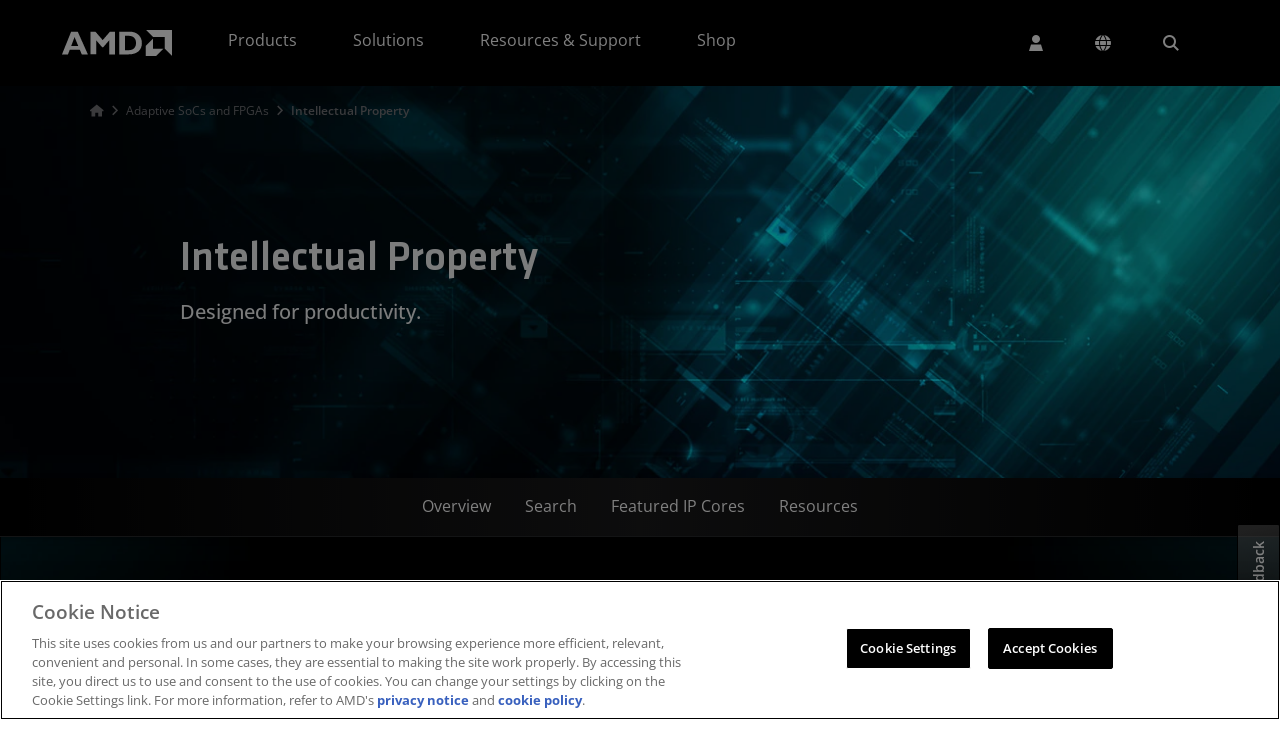

--- FILE ---
content_type: application/javascript
request_url: https://www.amd.com/H672djAh3qTsuw2ujxZh8M7o/YiuaSDwmwJctp0/WDcTJw/RXEVIGsl/JzUB
body_size: 172779
content:
(function(){if(typeof Array.prototype.entries!=='function'){Object.defineProperty(Array.prototype,'entries',{value:function(){var index=0;const array=this;return {next:function(){if(index<array.length){return {value:[index,array[index++]],done:false};}else{return {done:true};}},[Symbol.iterator]:function(){return this;}};},writable:true,configurable:true});}}());(function(){Mr();xBL();YRL();var j8=function wn(c8,S8){var fz=wn;var l1=H1(new Number(F7),pA);var J1=l1;l1.set(c8);do{switch(J1+c8){case k6:{var K1;c8-=Nf;return In.pop(),K1=jx,K1;}break;case zL:{var Ft=Ij(typeof QL[Ij(typeof cS()[X8(US)],SA([],[][[]]))?cS()[X8(F8)](F1,TB,w1,ZC):cS()[X8(vP)](Kq,CP,ck,J3)][Yn(typeof bS()[P8(Sq)],SA([],[][[]]))?bS()[P8(Cn)](qn,sl,Ul,nk):bS()[P8(CC)](Mj,jC,dk,bl)],bS()[P8(X1)](ln,nk,lj,EP))||Ij(typeof QL[wk()[vk(F8)](G1,LG)][Yn(typeof bS()[P8(N8)],SA([],[][[]]))?bS()[P8(Cn)](B8,w3,VT,rP):bS()[P8(CC)](Xx,Xl,dk,bl)],bS()[P8(X1)](VC,Q8,lj,EP))?wk()[vk(Uq)](g3,bj):wk()[vk(Nk)](Dl,s8);var xC=Jl(QL[Ij(typeof cS()[X8(WA)],SA('',[][[]]))?cS()[X8(F8)].apply(null,[FR,F1,w1,ZC]):cS()[X8(vP)].apply(null,[KC,SB(ck),C8,RR])][wk()[vk(F8)](G1,LG)][kq()[ZS(GC)].apply(null,[zd,SB(SB({})),n3])][kq()[ZS(CG)](H3,zS,Ct)](bS()[P8(Pl)](mj,mj,rG,IG)),null)?wk()[vk(Uq)](g3,bj):wk()[vk(Nk)](Dl,s8);c8+=Q7;var T8=Jl(QL[cS()[X8(F8)].call(null,SB(SB(jS)),Mj,w1,ZC)][wk()[vk(F8)].apply(null,[G1,LG])][Ij(typeof kq()[ZS(Uj)],'undefined')?kq()[ZS(GC)](zd,LB,n3):kq()[ZS(RS)].call(null,Yz,CP,Wl)][kq()[ZS(CG)].apply(null,[H3,Tj,Ct])](XS()[AG(lP)].call(null,JC,En,RS,Cn,LB)),null)?wk()[vk(Uq)](g3,bj):wk()[vk(Nk)](Dl,s8);var C3=[cB,YR,NG,xt,Ft,xC,T8];var tC=C3[Yn(typeof wk()[vk(Mz)],SA('',[][[]]))?wk()[vk(Xl)](pB,vn):wk()[vk(Rj)](NA,mq)](cS()[X8(cR)].apply(null,[ql,Tj,ck,ZR]));}break;case gf:{var vj;return In.pop(),vj=tC,vj;}break;case bf:{In.push(k3);var cB=QL[Yn(typeof cS()[X8(Mz)],'undefined')?cS()[X8(vP)](Nk,SB(SB({})),fl,Sz):cS()[X8(F8)].call(null,nk,A8,w1,ZC)][XS()[AG(KC)](Ux,XR,ck,ln,j1)]||QL[wk()[vk(F8)].call(null,G1,LG)][XS()[AG(KC)].call(null,Ux,XR,w3,ln,SB([]))]?wk()[vk(Uq)].call(null,g3,bj):wk()[vk(Nk)](Dl,s8);var YR=Jl(QL[cS()[X8(F8)](cR,DP,w1,ZC)][Ij(typeof wk()[vk(Qt)],'undefined')?wk()[vk(F8)](G1,LG):wk()[vk(Xl)](IC,nl)][kq()[ZS(GC)](zd,Dt,n3)][kq()[ZS(CG)](H3,SB({}),Ct)](kq()[ZS(Kq)].apply(null,[DA,VP,Tz])),null)?wk()[vk(Uq)](g3,bj):wk()[vk(Nk)](Dl,s8);var NG=Jl(typeof QL[Ij(typeof wk()[vk(T1)],'undefined')?wk()[vk(zS)](mz,Tz):wk()[vk(Xl)](hj,bB)][kq()[ZS(Kq)].call(null,DA,lP,Tz)],bS()[P8(X1)](mG,jS,lj,EP))&&QL[wk()[vk(zS)](mz,Tz)][kq()[ZS(Kq)](DA,x1,Tz)]?wk()[vk(Uq)](g3,bj):wk()[vk(Nk)].apply(null,[Dl,s8]);var xt=Jl(typeof QL[cS()[X8(F8)](QS,jt,w1,ZC)][kq()[ZS(Kq)].apply(null,[DA,SB(SB(jS)),Tz])],bS()[P8(X1)](SB(SB([])),Tn,lj,EP))?wk()[vk(Uq)].apply(null,[g3,bj]):wk()[vk(Nk)].call(null,Dl,s8);c8-=KF;}break;case PH:{if(Ij(V8,undefined)&&Ij(V8,null)&&Ox(V8[cS()[X8(ck)](jS,Xt,ZA,cL)],ck)){try{var nn=In.length;var Kl=SB(SB(L6));var tR=QL[Ij(typeof cS()[X8(dk)],'undefined')?cS()[X8(Kq)](SB(ck),ck,Dk,QO):cS()[X8(vP)](VP,Cn,hn,zk)](V8)[wk()[vk(Tx)](tn,jC)](kq()[ZS(FR)].call(null,PG,SB(SB(ck)),bj));if(Ox(tR[cS()[X8(ck)].call(null,SB(SB([])),jt,ZA,cL)],RS)){jx=QL[kq()[ZS(F8)].apply(null,[c3,Fn,US])](tR[RS],qS);}}catch(pn){In.splice(mC(nn,jS),Infinity,NB);}}c8+=cc;}break;case lQ:{var DS=S8[L6];var P1=ck;for(var sx=ck;WS(sx,DS.length);++sx){var sG=Mn(DS,sx);if(WS(sG,c7)||Ox(sG,DO))P1=SA(P1,jS);}return P1;}break;case wE:{c8-=Oc;var hP=S8[L6];In.push(E8);var nt=hP[kq()[ZS(lz)](kP,mG,XR)]||{};nt[nx()[wB(vP)](Xl,p8,fl,Vt)]=kq()[ZS(zl)].apply(null,[hC,Xl,Rj]),delete nt[kq()[ZS(44)].apply(null,[1453,96,143])],hP[kq()[ZS(lz)](kP,UP,XR)]=nt;In.pop();}break;case wf:{c8-=r7;return String(...S8);}break;case LO:{var V8=S8[L6];var jx;In.push(NB);c8-=JH;}break;case tE:{return parseInt(...S8);}break;case TK:{In.push(JG);var xR;return xR=[QL[Yn(typeof wk()[vk(Q3)],SA('',[][[]]))?wk()[vk(Xl)](Rl,rB):wk()[vk(zS)](qt,Tz)][Yn(typeof wk()[vk(HP)],SA('',[][[]]))?wk()[vk(Xl)].apply(null,[Ln,DR]):wk()[vk(Gl)](tx,dx)]?QL[wk()[vk(zS)](qt,Tz)][wk()[vk(Gl)].apply(null,[tx,dx])]:OG()[Gn(CP)](TB,F1,Gz,Xj,jS),QL[wk()[vk(zS)](qt,Tz)][nx()[wB(C8)](zS,Cn,Q3,dS)]?QL[wk()[vk(zS)](qt,Tz)][nx()[wB(C8)].apply(null,[Bq,Cn,Q3,dS])]:OG()[Gn(CP)].call(null,lz,q1,Gz,Xj,jS),QL[wk()[vk(zS)](qt,Tz)][wk()[vk(MR)].call(null,qA,Yt)]?QL[wk()[vk(zS)].call(null,qt,Tz)][wk()[vk(MR)](qA,Yt)]:OG()[Gn(CP)].apply(null,[jt,LG,Gz,Xj,jS]),Jl(typeof QL[wk()[vk(zS)].call(null,qt,Tz)][cS()[X8(Tj)](ln,p8,bk,Sn)],bS()[P8(X1)](vx,CP,lj,Ml))?QL[Ij(typeof wk()[vk(Ll)],'undefined')?wk()[vk(zS)](qt,Tz):wk()[vk(Xl)](hn,Px)][Ij(typeof cS()[X8(qR)],SA([],[][[]]))?cS()[X8(Tj)].apply(null,[TS,SB(jS),bk,Sn]):cS()[X8(vP)].apply(null,[Hn,Uq,Dk,Lt])][cS()[X8(ck)](IC,nk,ZA,GG)]:kl(jS)],In.pop(),xR;}break;}}while(J1+c8!=DL);};var GR=function(){return fk.apply(this,[xr,arguments]);};var Bk=function(Lx,Dx){return Lx%Dx;};var pj=function(jA,wt){return jA^wt;};var SP=function(){Gt=["\x6c\x65\x6e\x67\x74\x68","\x41\x72\x72\x61\x79","\x63\x6f\x6e\x73\x74\x72\x75\x63\x74\x6f\x72","\x6e\x75\x6d\x62\x65\x72"];};var At=function(vC,zR){return vC==zR;};var hA=function(){return ["3GVW\v>]O","\t_=\fJH.\"<D4A","\x00-a","[","7Y","2vT","\f(G\rTV","f#8\\L\vB*<N","[Q","l0\r|-","T8<^","\"r","","P7AR","R","84/`k ","e<}:s\x3f|<","J","\x3fZt35ZW","JDnU","E=","V\v\t","<Y\vVx1k`C>>5_W","2FJ\r%<AM.1\\%]","$$ZK","4\x00","\f8GXV*S",";[","\nL","\t$$i\rW$P\n2YNg\v","\x3fFI\fF","KS.8[","T\bG0","\v","XS\t","P>L\nN","8]6Jc*_C.MFL)F\v","VL<]","Hh%}H[\bFH","_","3ZUJ","0L\nN\rT=","$YI","-L\x3fQ;","B)a\\\b_=\\d\x07 #MaQ","\x07\x40.F\vb\bR,\x00\r","U\t9","\x40V","HQ","9M","Y|[osS}\x3fjZt:#:","C","<. M8WJ\f","XDC/D","G=\r","R.C","9ms|~.zi,[\f","[U\x07","<GA\fK","V",";9K","~\r]6[\x00\x079&MQEP9LTV<A\x40TC\"<D]Q\n\x3fC^","L\n$","\bDU","&\\P3","V5YC*2=","G=[","\x40\n^m\\(]R,2#KLQ/Z","D\tI9zQ\t]1B","\tD\r)","R6JJ\n;5","_D","\vV,$CC\r9$[\x3f\\1DHX","W=","A\b\x40","V\x00Q./F\rRJ(`\x40","A","R\rL5","\rN"," 5JLq0YO\rA!2[I\t05","<Q","\x40=","#M\tq\fH2\\\r","Z\nI","K","2S0N \\;\x00CJ)!1AD\x07I","V","\x0021\\","HT%\x3f8\x40","W","H\x00S","MR\f\t","_GL\n}:m\tV*\"\x40H\r\r4$AK","\".>K4Q\x00W)F\v","6AC","F8Z\nTZ4\b[_N\r!5F\tV","\"","[\\","\t%Ds\x00W\r4F","1%FQ\fJ}Xq^LI\r2>\\*L\vA*%0qAs]K49pSNXL^r\\Z.E\f\f2\fu&y\v#T","\t\ro","_1AR:","C2F\v","k-\x40\x00W=2GXG1A","AI\n%5","\f2>","N\"R","R*GO\r4$]\x40","\\","-|.l%",".LY.V9\x40H","\x00LE2\"I\tL\nK","^\x00Z=[q\n\f#8","P<pG\x07\x07 GV\vCj\t[i\fL\x407\x07\"GL\x40","\t;$c\\","0\x00C","67fH\x00","\bJ8E","XC/MA\nW","r#FJ\x40\f","T\x40=[t;1KH\x00K\n\tLI","NVW8G:\\E9","\x07B\\","b3C*[I<7","9LI\rj","5KO,2&A\x40","/F\rRJ(","I\x00H3]0Y8J(","\x40U3Zi\tK,","v*\x40T","Q\np-L\v~\r\x40=","V/`","LID$","M.y\vTR,{I\b\r9","\\A","G9D","|AF_","_S","\v8>NW\b","IE","`=YO\x00\r\x00\x3fZ\x40w:\x40\nIR,\b\x40H","Y\bv.AR/$$M\x40","$%JFL8","MS","Y}DI\\<","YG3\x40WF\n8[<O\\*","494G\nVEh9\x40<_9JTC8;%OPL\v:$GPPx-FH\bH9JD\\","JD\vA\r","-E\fZ]\x00[G","j[","H(ZPE=","-5H\vX\bd7DC","`=YO\x00\r\x00\x3fZ\x40f3]TV*","R\x40=_","A,","C*BV","K","","QU","z!1H\nI;R,\b]g\r%$","\\L\vB","D\f\f.","AF\tP8Z","B","I\r8%[A\nR","z","BE","P9LTV<","f##5ZQ\nW","\t<]S)K(JU8>zVI\n","KW\nH","]T\f","D","/\\I^=1CG%9OQ","\r#ZR\x40\f","W>L\nN-F,_I5[","JP\n\v2\x3fZ\x40\vQ)\x40S","OZ\tG\x07NT\r##","FW\tP,AhC\r\r%1\\W8","\\\"FU\n\n><A\t\\M3N","F6\nAI","0A","53","7[I\v\x3f#\\W","W=FE%2=G\\","\\C\r\f","LFX",",K\b<EYLR,JKw$G]VW<MYS]u\b[C\t5<M]L\vV\n<GXB9I\f2\"\b\tJEG}\x40\rXR:\rJ\nC8>WD\x07}FW\tP,K#p\x40S\x00}r*DQ7\rO\r%1\\W8\rW}DI\\<O","q)\\[\n\\S","YZ\tj","N\x40\x07","<_T\x00{=\bHN","3\x40\rR","\f8GXV*","jH\r%","HTF5ALGw#\\F\r4S\tK;JB\f","QFL",")","hC\r\r%1\\WEL\r}HO\tR<T99F","$G8I\x00H3]","J\tE","S\\-JK\f2",";5L","$G1J\x40\fH\nX","J\n#]FL3Z","P3\x3fZO","HSGxNJH6pKDV^<ZY\\LU-LR\n\x079","]O\r%","6V","4HO\r!3","/MM\n9L\x40\v","_G2"];};var Nt=function(lG){if(lG===undefined||lG==null){return 0;}var HG=lG["toLowerCase"]()["replace"](/[^0-9]+/gi,'');return HG["length"];};var SA=function(ZD,Up){return ZD+Up;};var Jg=function(){return [];};var m2=function(){return ["\x6c\x65\x6e\x67\x74\x68","\x41\x72\x72\x61\x79","\x63\x6f\x6e\x73\x74\x72\x75\x63\x74\x6f\x72","\x6e\x75\x6d\x62\x65\x72"];};var sb=function(zJ,SJ){return zJ|SJ;};var JX=function(){return QL["window"]["navigator"]["userAgent"]["replace"](/\\|"/g,'');};var hV=function(MD,YD){return MD in YD;};function xBL(){w6=[+ ! +[]]+[+[]]-[],xc=+ ! +[]+! +[]+! +[]+! +[]+! +[]+! +[]+! +[],Fw=[+ ! +[]]+[+[]]-+ ! +[],VQ=+ ! +[]+! +[]+! +[]+! +[]+! +[],Zc=+ ! +[],dU=+ ! +[]+! +[]+! +[]+! +[]+! +[]+! +[],g7=! +[]+! +[]+! +[]+! +[],BQ=+ ! +[]+! +[]+! +[],Or=[+ ! +[]]+[+[]]-+ ! +[]-+ ! +[],L6=+[],dE=! +[]+! +[];}var Xb=function(){return fk.apply(this,[lQ,arguments]);};var qm=function(Z9,lD){return Z9>>>lD|Z9<<32-lD;};var ds=function(Oh){if(QL["document"]["cookie"]){try{var Cs=""["concat"](Oh,"=");var zZ=QL["document"]["cookie"]["split"]('; ');for(var AZ=0;AZ<zZ["length"];AZ++){var Wv=zZ[AZ];if(Wv["indexOf"](Cs)===0){var YJ=Wv["substring"](Cs["length"],Wv["length"]);if(YJ["indexOf"]('~')!==-1||QL["decodeURIComponent"](YJ)["indexOf"]('~')!==-1){return YJ;}}}}catch(Bv){return false;}}return false;};var WS=function(Q2,Fv){return Q2<Fv;};var V4=function(GY){return +GY;};var Yv=function(){return fk.apply(this,[D7,arguments]);};var mC=function(LJ,wv){return LJ-wv;};var C5=function(){return ["/","\\i\b_|\r)&\t","KP",".\nsRX","q$\x40","_\x07>+HIRf]\b(.\bnOK[","KC[(8 \x07","1","\\FKlFrMV","DH\b","3HQ2n9JN74\"","])/6\x00J","D_O2\x40P","K\x3f\"\t","","J_1",":3*FII\b_q","ST\b","X1ZTS=FJ",".\f*\x00E","\x00)","P1","(;.h|OEg2%7h||0e)mU*4=Wh|I7w!z489J9I#lQ(\b&3+,|\nh0[1\bU9\x3fx~I|=z!J5,D6:nI)~\x40kk%)$2K.eh0I lQx\b43+ |4h#[1}U;{\\I|=z\"J5DM:hI)T\x40n,k1)$K+eh9I xQ(\b%3+,{Oh0[2uU9\x3fx~IFz!J5$D6:xI)~\x40ik%)$2K.eh:I lQ}(\b43(<|4h7[1}U;xvI|=z!J5DM:hI)L\x40n,k6)$K+[h9I BQ(\b!3+,{\nh0[1_U9*x~K{Fz!J6\nD6:bI)~\x40j,k%)\'\bK.eh2I lQ{\b43+|4h6[1}U;xHI|=z$J5D6:hI)X\x40n,k%)$K+h9I Q(\b63+,{\nh0[1\fU9/x~I|z!J5D6:zI)~BiWk%)$\"K.eh9I lQ{S\b43+(|4h7[1}U;{zI|=z/J5D6:hI*n\x40n,k#)$K,[h9I |Q(\b63+,~4h0[1qU90x~IyFz!J6\nD6:eI)~\x40jk%)$>K.eh/I lSxS\b43($|4h [1}UB;x~I|=z7J5DM:hI)n\x40n,k0)$K*Kh9I Q(\b;3+,{h0[1GU93x~I~Fz!J6D6:nI)~\x40lk%)$*K.eh:I lQz\b43+$|4h7[1}WB;^h |0e,l2*40/%k\\1N:V9%3\x07;<At2\f\bFQ)6*6s[\r|0n,k%* \r|D*o4n!J57+BqAn!})$I-{^9|\'y/4;!HX5n!t\b#0;Q9|a&f%%\r.jg=En\"]%/6x| |0i6v=&-ZBg U!uU%\n$;.{^9|_2f%;.jSKZ)n!t2>~U\tSsWR0n!kD [q|9wz1N+4;.F |0e,l6>4{P)x)n!t #0;^| |0e\vj\"*43+.O|9w4u\fI%9>h|0ud3h#=s|*^0n\vl\t5w;.h|<i9E0v6$/VJ|:^0n\vp\"9=n\\\"|#L!\n%;,N|9|5b8Y<4\r,\fA^9|i0S5-;%Bi:^0n\vl\t0$.a|0n$nS\b4\r.j^-\x00{\x07%4\n+\tQ^9|}\r5;.j\r\x00^0n\rl);F\x00\t|9|0`x6J8|:^0m5x>O\'^|0\\)a\"]\n\" hj)x0n5&4>{^9|\'xQ&>4/)P^{Dg,<-\t8\fGwX+D!i54f|9|0n\v\x07P99qwW[\vaOX\rM;&h|9|7g\'\x07E/.l|E","S\bN","WY]","+\nGI ","4\r","\x00DMXJ","[\n4#","\x00","1)","HN","k","S)(","]\v3&","I)","M13","\vH","b\n","/#\f]","\x40N;\\[L\x007\n\x00[IY\"F\x07P1","\x3fRH\f[D5\x07\tmH\tP","Y^BP","O","^C\fn\f<3","\bb","\x00\x3f;","#hH\fRNW\v3","(+A","^OM","LZ",".YMX!Nm)\x007<\nHI\rO","m","YpW","-\"*PnI_","vbXKW8\x07%\fAO"," zp2t7","x\tZ+)OjRIA 85]TSQbZ1","-W\x07/4\t]7[F[D1OyQ\rZ\\F","/#\f]n\r_","G","3O","[:","-.LORA","93","Pr]V","K_K","G\n=","\fKOI","LD;RJ","3","1\\X","n\x40U<\"Z)E\\\vU","!ZI","R\\s\v+H","\bQ2%/F^N","LOTJ7Q65","M","","&\b\nyRS\"L\v*\"\bOyQ\rZ\\F","]8)","]K\n9","]LHqYk","|o4",". ","\\O","M.","RLk6","]\v0&\b\nhVY","T\v4"," \tZnZN\fl>.\f\nM","\x07","\'NA","","K8\r)\'L\\\bnU","L_\vI]","l6s\x40a7L/\x075\b","HJ04\"\x00\x00GX7[\\J","J","\x075\tX\x00INJ\r3g\rOH\v^[\tQ\n}\"\x07","\x3fXJ_2\x07","GX\nuF\x07V","N\f]13)y","DX;S","&\fApYN","<.","F","\v-5","\\G\b8","_4&\x00[","*0\rMOK]\x3fM\x07/70OH^",".\x00%]","QIlYjK","XjJ3.","&U]TXQLZ\x00U:","(4\x00]i\n\\D","W\tFM3(\b0M\\\f\\L",")","\x3fa*.",".LO/T[\b",":","zR{Aj\x3f&2,|f\x3fs}Vf,F7*v(#\\;8WfE","[NgZh","oN\fn\b<\f\"\bG]PQ6\x40r\r+GXI\\j_1#Z\x3fEH8A\x40WoX%\x00"," 3]","NN\b$32\f","DXRV","YCY)\nEY","TJ_2\x07","CN\n[C","\vIFY\r;\f","JHL~)|B8Oxo\nn","\b\n_X\nN","\fHM\fHJ","L\b[\x0767.LI\nT|\tY\n<","94\nHD6\\J","KS%((]TS2\x40J2+","3","_[","^","NNN","!y!7\v/=","I\tR","\\[._\t8","DT\v","T{\tS2\x003K.JIK","e83(","7","!\n\f","\\","\n<a","JU^|Q\r\x07(\x00JR","7Z]4)","K[63W\\I[C\f","LS_Jn\b(.","[)\x07&h_V9JL\x3f&;\x40PNN\rN","YMSl\bW\b9","P]\v","IOJ","S\v\'=.\vLS","\x40_4)","8(\f\n","_\x00","XNR\v+\n","%\x00K","WY{\n<+\v","]_","(]X\nH","3]i\v","85","b.Js\v9\x00+","R","","8]X\nD",".Q4.]TS","_\x009\x07\"\t","</","^RF","R\rI]7W\x00)","<b","\bO[]\v1","8\r7]N"];};var sJ=function(){return ["\x6c\x65\x6e\x67\x74\x68","\x41\x72\x72\x61\x79","\x63\x6f\x6e\x73\x74\x72\x75\x63\x74\x6f\x72","\x6e\x75\x6d\x62\x65\x72"];};var cp=function(){return ["\x6c\x65\x6e\x67\x74\x68","\x41\x72\x72\x61\x79","\x63\x6f\x6e\x73\x74\x72\x75\x63\x74\x6f\x72","\x6e\x75\x6d\x62\x65\x72"];};var WD=function(){return n5.apply(this,[bc,arguments]);};var Kh=function(){return fk.apply(this,[VQ,arguments]);};var Ys=function(){var mM;if(typeof QL["window"]["XMLHttpRequest"]!=='undefined'){mM=new (QL["window"]["XMLHttpRequest"])();}else if(typeof QL["window"]["XDomainRequest"]!=='undefined'){mM=new (QL["window"]["XDomainRequest"])();mM["onload"]=function(){this["readyState"]=4;if(this["onreadystatechange"] instanceof QL["Function"])this["onreadystatechange"]();};}else{mM=new (QL["window"]["ActiveXObject"])('Microsoft.XMLHTTP');}if(typeof mM["withCredentials"]!=='undefined'){mM["withCredentials"]=true;}return mM;};var OJ=function(L4){return QL["unescape"](QL["encodeURIComponent"](L4));};var nm=function(t9,zb){return t9<=zb;};var cm=function Hg(DM,UX){'use strict';var Zq=Hg;switch(DM){case Zc:{var xm=function(qJ,Os){In.push(BV);if(SB(Z4)){for(var EZ=ck;WS(EZ,bb);++EZ){if(WS(EZ,Kg[Uq])||Yn(EZ,Yt)||Yn(EZ,Xt)||Yn(EZ,Y5)){Qh[EZ]=kl(Vc[wk()[vk(j1)].call(null,rz,th)]());}else{Qh[EZ]=Z4[cS()[X8(ck)].apply(null,[Tn,ck,ZA,sg])];Z4+=QL[bS()[P8(qS)](DP,th,tZ,rx)][kq()[ZS(nX)](Zj,SB(SB(ck)),Fn)](EZ);}}}var Ym=cS()[X8(vx)].call(null,j1,jt,Xt,cY);for(var pm=ck;WS(pm,qJ[cS()[X8(ck)](Dt,TB,ZA,sg)]);pm++){var DZ=qJ[kq()[ZS(vx)](QY,j1,Yt)](pm);var gs=U9(rs(Os,Vc[Ij(typeof cS()[X8(p8)],SA([],[][[]]))?cS()[X8(nX)](vP,A8,Mj,b5):cS()[X8(vP)].call(null,nX,w3,ID,jv)]()),Vc[wk()[vk(nX)](MC,tp)]());Os*=Kg[p8];Os&=Kg[RS];Os+=Kg[vx];Os&=Kg[Nk];var VM=Qh[qJ[OG()[Gn(vP)](SB(SB(jS)),Yt,m5,NA,qS)](pm)];if(Yn(typeof DZ[kq()[ZS(rp)](jl,TS,dx)],Ij(typeof kq()[ZS(rp)],SA([],[][[]]))?kq()[ZS(H9)].call(null,Fg,zv,CZ):kq()[ZS(RS)](Ms,SB({}),tg))){var cM=DZ[kq()[ZS(rp)](jl,SB(SB(ck)),dx)](ck);if(qD(cM,KC)&&WS(cM,bb)){VM=Qh[cM];}}if(qD(VM,Vc[Ij(typeof bS()[P8(j1)],SA('',[][[]]))?bS()[P8(mG)].call(null,SB(ck),zl,rD,St):bS()[P8(Cn)].apply(null,[SB(SB(jS)),Xt,HX,cD])]())){var VZ=Bk(gs,Z4[cS()[X8(ck)](Hn,s8,ZA,sg)]);VM+=VZ;VM%=Z4[cS()[X8(ck)](vP,vP,ZA,sg)];DZ=Z4[VM];}Ym+=DZ;}var IV;return In.pop(),IV=Ym,IV;};var Zm=function(Sm){var KM=[0x428a2f98,0x71374491,0xb5c0fbcf,0xe9b5dba5,0x3956c25b,0x59f111f1,0x923f82a4,0xab1c5ed5,0xd807aa98,0x12835b01,0x243185be,0x550c7dc3,0x72be5d74,0x80deb1fe,0x9bdc06a7,0xc19bf174,0xe49b69c1,0xefbe4786,0x0fc19dc6,0x240ca1cc,0x2de92c6f,0x4a7484aa,0x5cb0a9dc,0x76f988da,0x983e5152,0xa831c66d,0xb00327c8,0xbf597fc7,0xc6e00bf3,0xd5a79147,0x06ca6351,0x14292967,0x27b70a85,0x2e1b2138,0x4d2c6dfc,0x53380d13,0x650a7354,0x766a0abb,0x81c2c92e,0x92722c85,0xa2bfe8a1,0xa81a664b,0xc24b8b70,0xc76c51a3,0xd192e819,0xd6990624,0xf40e3585,0x106aa070,0x19a4c116,0x1e376c08,0x2748774c,0x34b0bcb5,0x391c0cb3,0x4ed8aa4a,0x5b9cca4f,0x682e6ff3,0x748f82ee,0x78a5636f,0x84c87814,0x8cc70208,0x90befffa,0xa4506ceb,0xbef9a3f7,0xc67178f2];var pq=0x6a09e667;var AM=0xbb67ae85;var GD=0x3c6ef372;var w4=0xa54ff53a;var OY=0x510e527f;var BD=0x9b05688c;var TY=0x1f83d9ab;var d9=0x5be0cd19;var cV=OJ(Sm);var z9=cV["length"]*8;cV+=QL["String"]["fromCharCode"](0x80);var E2=cV["length"]/4+2;var lX=QL["Math"]["ceil"](E2/16);var C4=new (QL["Array"])(lX);for(var K9=0;K9<lX;K9++){C4[K9]=new (QL["Array"])(16);for(var x4=0;x4<16;x4++){C4[K9][x4]=cV["charCodeAt"](K9*64+x4*4)<<24|cV["charCodeAt"](K9*64+x4*4+1)<<16|cV["charCodeAt"](K9*64+x4*4+2)<<8|cV["charCodeAt"](K9*64+x4*4+3)<<0;}}var Zp=z9/QL["Math"]["pow"](2,32);C4[lX-1][14]=QL["Math"]["floor"](Zp);C4[lX-1][15]=z9;for(var rM=0;rM<lX;rM++){var vh=new (QL["Array"])(64);var LY=pq;var Zg=AM;var PY=GD;var Vs=w4;var j2=OY;var FY=BD;var V5=TY;var Ap=d9;for(var V9=0;V9<64;V9++){var dM=void 0,Wp=void 0,NV=void 0,zV=void 0,FV=void 0,Pb=void 0;if(V9<16)vh[V9]=C4[rM][V9];else{dM=qm(vh[V9-15],7)^qm(vh[V9-15],18)^vh[V9-15]>>>3;Wp=qm(vh[V9-2],17)^qm(vh[V9-2],19)^vh[V9-2]>>>10;vh[V9]=vh[V9-16]+dM+vh[V9-7]+Wp;}Wp=qm(j2,6)^qm(j2,11)^qm(j2,25);NV=j2&FY^~j2&V5;zV=Ap+Wp+NV+KM[V9]+vh[V9];dM=qm(LY,2)^qm(LY,13)^qm(LY,22);FV=LY&Zg^LY&PY^Zg&PY;Pb=dM+FV;Ap=V5;V5=FY;FY=j2;j2=Vs+zV>>>0;Vs=PY;PY=Zg;Zg=LY;LY=zV+Pb>>>0;}pq=pq+LY;AM=AM+Zg;GD=GD+PY;w4=w4+Vs;OY=OY+j2;BD=BD+FY;TY=TY+V5;d9=d9+Ap;}return [pq>>24&0xff,pq>>16&0xff,pq>>8&0xff,pq&0xff,AM>>24&0xff,AM>>16&0xff,AM>>8&0xff,AM&0xff,GD>>24&0xff,GD>>16&0xff,GD>>8&0xff,GD&0xff,w4>>24&0xff,w4>>16&0xff,w4>>8&0xff,w4&0xff,OY>>24&0xff,OY>>16&0xff,OY>>8&0xff,OY&0xff,BD>>24&0xff,BD>>16&0xff,BD>>8&0xff,BD&0xff,TY>>24&0xff,TY>>16&0xff,TY>>8&0xff,TY&0xff,d9>>24&0xff,d9>>16&0xff,d9>>8&0xff,d9&0xff];};var Ov=function(){var W5=JX();var p9=-1;if(W5["indexOf"]('Trident/7.0')>-1)p9=11;else if(W5["indexOf"]('Trident/6.0')>-1)p9=10;else if(W5["indexOf"]('Trident/5.0')>-1)p9=9;else p9=0;return p9>=9;};var ls=function(){var rZ=c2();var g9=QL["Object"]["prototype"]["hasOwnProperty"].call(QL["Navigator"]["prototype"],'mediaDevices');var HZ=QL["Object"]["prototype"]["hasOwnProperty"].call(QL["Navigator"]["prototype"],'serviceWorker');var NX=! !QL["window"]["browser"];var m9=typeof QL["ServiceWorker"]==='function';var rb=typeof QL["ServiceWorkerContainer"]==='function';var RX=typeof QL["frames"]["ServiceWorkerRegistration"]==='function';var WZ=QL["window"]["location"]&&QL["window"]["location"]["protocol"]==='http:';var mh=rZ&&(!g9||!HZ||!m9||!NX||!rb||!RX)&&!WZ;return mh;};var c2=function(){var RV=JX();var Ns=/(iPhone|iPad).*AppleWebKit(?!.*(Version|CriOS))/i["test"](RV);var kY=QL["navigator"]["platform"]==='MacIntel'&&QL["navigator"]["maxTouchPoints"]>1&&/(Safari)/["test"](RV)&&!QL["window"]["MSStream"]&&typeof QL["navigator"]["standalone"]!=='undefined';return Ns||kY;};var Ph=function(UV){var PV=QL["Math"]["floor"](QL["Math"]["random"]()*100000+10000);var n9=QL["String"](UV*PV);var zM=0;var I9=[];var Jm=n9["length"]>=18?true:false;while(I9["length"]<6){I9["push"](QL["parseInt"](n9["slice"](zM,zM+2),10));zM=Jm?zM+3:zM+2;}var Z5=Hm(I9);return [PV,Z5];};var ph=function(vD){if(vD===null||vD===undefined){return 0;}var vM=function UJ(lp){return vD["toLowerCase"]()["includes"](lp["toLowerCase"]());};var xX=0;(fv&&fv["fields"]||[])["some"](function(XM){var B2=XM["type"];var LM=XM["labels"];if(LM["some"](vM)){xX=Bg[B2];if(XM["extensions"]&&XM["extensions"]["labels"]&&XM["extensions"]["labels"]["some"](function(z4){return vD["toLowerCase"]()["includes"](z4["toLowerCase"]());})){xX=Bg[XM["extensions"]["type"]];}return true;}return false;});return xX;};var j4=function(kM){if(kM===undefined||kM==null){return false;}var Yh=function IJ(cv){return kM["toLowerCase"]()===cv["toLowerCase"]();};return TJ["some"](Yh);};var l2=function(bh){try{var AD=new (QL["Set"])(QL["Object"]["values"](Bg));return bh["split"](';')["some"](function(nY){var qh=nY["split"](',');var hg=QL["Number"](qh[qh["length"]-1]);return AD["has"](hg);});}catch(wb){return false;}};var l9=function(Pp){var QX='';var VD=0;if(Pp==null||QL["document"]["activeElement"]==null){return r2(tw,["elementFullId",QX,"elementIdType",VD]);}var S9=['id','name','for','placeholder','aria-label','aria-labelledby'];S9["forEach"](function(Ag){if(!Pp["hasAttribute"](Ag)||QX!==''&&VD!==0){return;}var RY=Pp["getAttribute"](Ag);if(QX===''&&(RY!==null||RY!==undefined)){QX=RY;}if(VD===0){VD=ph(RY);}});return r2(tw,["elementFullId",QX,"elementIdType",VD]);};var Dv=function(S4){var H2;if(S4==null){H2=QL["document"]["activeElement"];}else H2=S4;if(QL["document"]["activeElement"]==null)return -1;var Wb=H2["getAttribute"]('name');if(Wb==null){var AJ=H2["getAttribute"]('id');if(AJ==null)return -1;else return fg(AJ);}return fg(Wb);};var Th=function(q5){var Sg=-1;var kb=[];if(! !q5&&typeof q5==='string'&&q5["length"]>0){var MX=q5["split"](';');if(MX["length"]>1&&MX[MX["length"]-1]===''){MX["pop"]();}Sg=QL["Math"]["floor"](QL["Math"]["random"]()*MX["length"]);var Dp=MX[Sg]["split"](',');for(var Y9 in Dp){if(!QL["isNaN"](Dp[Y9])&&!QL["isNaN"](QL["parseInt"](Dp[Y9],10))){kb["push"](Dp[Y9]);}}}else{var Lg=QL["String"](sq(1,5));var Rm='1';var hh=QL["String"](sq(20,70));var mV=QL["String"](sq(100,300));var O9=QL["String"](sq(100,300));kb=[Lg,Rm,hh,mV,O9];}return [Sg,kb];};var qv=function(pV,x2){var rv=typeof pV==='string'&&pV["length"]>0;var gM=!QL["isNaN"](x2)&&(QL["Number"](x2)===-1||zY()<QL["Number"](x2));if(!(rv&&gM)){return false;}var H4='^([a-fA-F0-9]{31,32})$';return pV["search"](H4)!==-1;};var gv=function(T4,pb,v4){var Lm;do{Lm=kD(DK,[T4,pb]);}while(Yn(Bk(Lm,v4),ck));return Lm;};var jm=function(Cp){In.push(tD);var P2=c2(Cp);var P5=QL[kq()[ZS(qn)](Tp,FR,Ll)][Yn(typeof bS()[P8(Q3)],SA([],[][[]]))?bS()[P8(Cn)].call(null,x1,C8,rD,MZ):bS()[P8(p8)](EV,cR,Pm,Tl)][A9()[PZ(ck)](sD,T1,Qt,fJ)].call(QL[kq()[ZS(dx)].apply(null,[g3,Hn,XV])][bS()[P8(p8)].apply(null,[jS,SB(SB([])),Pm,Tl])],bS()[P8(TB)].call(null,ps,Hn,En,cP));var Jb=QL[kq()[ZS(qn)].apply(null,[Tp,SB(SB(jS)),Ll])][Ij(typeof bS()[P8(jS)],SA('',[][[]]))?bS()[P8(p8)](C8,H9,Pm,Tl):bS()[P8(Cn)](Y5,nX,xZ,RS)][A9()[PZ(ck)](sD,T1,pZ,fJ)].call(QL[kq()[ZS(dx)].call(null,g3,SB(SB(ck)),XV)][bS()[P8(p8)].call(null,Ll,SB(SB(ck)),Pm,Tl)],wk()[vk(Mg)](xV,vg));var QV=SB(SB(QL[Ij(typeof cS()[X8(TB)],SA([],[][[]]))?cS()[X8(F8)](jC,QS,w1,R8):cS()[X8(vP)](SB(ck),k4,rJ,IZ)][As()[hM(qn)](BJ,Nk,zp,k4,Dt)]));var F9=Yn(typeof QL[kq()[ZS(pZ)](Jx,SB({}),En)],kq()[ZS(H9)](wM,F1,CZ));var ng=Yn(typeof QL[bS()[P8(dx)].apply(null,[DX,x1,Ps,Hx])],kq()[ZS(H9)](wM,jS,CZ));var I4=Yn(typeof QL[kq()[ZS(Tn)](Mb,mj,cb)][bS()[P8(pZ)](ln,Dt,kg,r5)],kq()[ZS(H9)](wM,r4,CZ));var dY=QL[cS()[X8(F8)](VP,Q8,w1,R8)][wk()[vk(VP)].apply(null,[vl,tZ])]&&Yn(QL[cS()[X8(F8)](Fn,Yt,w1,R8)][wk()[vk(VP)](vl,tZ)][Ij(typeof wk()[vk(vq)],SA([],[][[]]))?wk()[vk(Qt)].apply(null,[lY,FJ]):wk()[vk(Xl)](LX,zh)],kq()[ZS(Mg)](mR,HP,E9));var QJ=P2&&(SB(P5)||SB(Jb)||SB(F9)||SB(QV)||SB(ng)||SB(I4))&&SB(dY);var gh;return In.pop(),gh=QJ,gh;};var kX=function(Fh){In.push(Cb);var Vp;return Vp=Ch()[cS()[X8(Q8)](SB({}),SB(SB({})),FR,t8)](function Nm(CY){In.push(T1);while(jS)switch(CY[wk()[vk(Q8)](N4,Lp)]=CY[cS()[X8(CP)](ql,Yt,th,Tb)]){case ck:if(hV(Yn(typeof As()[hM(VC)],'undefined')?As()[hM(Nk)](SB(ck),hZ,pp,CP,F2):As()[hM(VC)].call(null,SB(SB([])),VC,tJ,QS,w3),QL[wk()[vk(zS)](mm,Tz)])){CY[cS()[X8(CP)].apply(null,[r4,nX,th,Tb])]=vP;break;}{var sZ;return sZ=CY[A9()[PZ(VC)](vx,YM,Xt,cs)](A9()[PZ(qn)](vx,k2,lz,YX),null),In.pop(),sZ;}case vP:{var xh;return xh=CY[A9()[PZ(VC)](vx,YM,Hn,cs)](A9()[PZ(qn)].apply(null,[vx,k2,rp,YX]),QL[Ij(typeof wk()[vk(Dt)],SA('',[][[]]))?wk()[vk(zS)](mm,Tz):wk()[vk(Xl)].call(null,hZ,GZ)][As()[hM(VC)](SB(SB(jS)),VC,tJ,DP,w3)][kq()[ZS(VP)](U3,w3,RS)](Fh)),In.pop(),xh;}case Uq:case Ij(typeof kq()[ZS(Tn)],'undefined')?kq()[ZS(Q8)].apply(null,[M2,R4,zl]):kq()[ZS(RS)].call(null,Vb,SB(jS),sm):{var rh;return rh=CY[OG()[Gn(qn)](sD,C8,tV,R2,p8)](),In.pop(),rh;}}In.pop();},null,null,null,QL[wY()[mv(vP)].apply(null,[KC,tp,SB(SB(ck)),ws,Nk])]),In.pop(),Vp;};var Bh=function(){if(SB({})){}else if(SB(Zc)){}else if(SB(SB([]))){return function dZ(D4){In.push(Nb);var Eh=Bk(D4[XS()[AG(Uq)].apply(null,[Yq,TM,HP,sD,vq])],Vc[kq()[ZS(Qt)](LP,zl,H9)]());var J9=Eh;var NJ=QL[kq()[ZS(F8)].apply(null,[BS,SB(SB({})),US])](QL[bS()[P8(qS)].call(null,SB(SB([])),SB(SB(jS)),tZ,OA)][Yn(typeof kq()[ZS(dx)],SA('',[][[]]))?kq()[ZS(RS)].apply(null,[n2,Xl,Y4]):kq()[ZS(nX)].apply(null,[ht,Ll,Fn])](lz),qS);for(var js=ck;WS(js,RS);js++){var Tv=Bk(QL[kq()[ZS(F8)](BS,QS,US)](Np(Eh,QL[cS()[X8(Nk)].call(null,q1,X1,Ps,L1)][OG()[Gn(X1)](Fn,ln,Fs,X4,Uq)](qS,js)),qS),Kg[nX]);var Jq=SA(Tv,Kg[j1]);var wh=HD(Tv);J9=wh(J9,Jq);}var mD;return mD=mC(J9,NJ)[nx()[wB(RS)](Mg,Cn,N8,zh)](),In.pop(),mD;};}else{}};var Nv=function(){In.push(Bb);try{var H5=In.length;var Zb=SB(SB(L6));var lv=r9();var s9=Wg()[Ij(typeof kq()[ZS(p8)],SA([],[][[]]))?kq()[ZS(zv)](vS,UP,EV):kq()[ZS(RS)](WA,HP,PX)](new (QL[cS()[X8(dx)].apply(null,[Mj,th,fD,Qv])])(bS()[P8(bk)].apply(null,[SB([]),ln,s4,x5]),bS()[P8(Q8)].apply(null,[DX,ZA,lP,pz])),kq()[ZS(zS)](Iz,SB(SB(ck)),Eg));var f2=r9();var f5=mC(f2,lv);var Hh;return Hh=r2(tw,[Yn(typeof cS()[X8(Ll)],SA('',[][[]]))?cS()[X8(vP)].call(null,SB({}),DP,AV,JZ):cS()[X8(VP)](SB(SB([])),sl,OZ,Ak),s9,Ij(typeof kq()[ZS(O4)],SA('',[][[]]))?kq()[ZS(BJ)](T2,w3,CC):kq()[ZS(RS)].apply(null,[cb,Yt,U4]),f5]),In.pop(),Hh;}catch(FX){In.splice(mC(H5,jS),Infinity,Bb);var Zv;return In.pop(),Zv={},Zv;}In.pop();};var Wg=function(){In.push(A4);var tM=QL[Yn(typeof wk()[vk(vn)],SA([],[][[]]))?wk()[vk(Xl)].apply(null,[l5,NA]):wk()[vk(th)](FZ,nk)][wY()[mv(RS)].call(null,kZ,Tj,dx,cY,qS)]?QL[wk()[vk(th)].call(null,FZ,nk)][wY()[mv(RS)](kZ,sD,SB(SB([])),cY,qS)]:kl(jS);var nZ=QL[wk()[vk(th)].call(null,FZ,nk)][kq()[ZS(SM)].call(null,vB,SB(SB(ck)),jt)]?QL[wk()[vk(th)](FZ,nk)][kq()[ZS(SM)](vB,vx,jt)]:kl(jS);var Qg=QL[Ij(typeof wk()[vk(vx)],SA([],[][[]]))?wk()[vk(zS)].call(null,zG,Tz):wk()[vk(Xl)](mq,TV)][XS()[AG(p8)](cY,RJ,Ll,VC,s8)]?QL[Yn(typeof wk()[vk(bk)],SA([],[][[]]))?wk()[vk(Xl)](WM,pJ):wk()[vk(zS)].call(null,zG,Tz)][XS()[AG(p8)](cY,RJ,CP,VC,QS)]:kl(jS);var Qm=QL[wk()[vk(zS)](zG,Tz)][wk()[vk(SM)].call(null,Zk,s4)]?QL[wk()[vk(zS)](zG,Tz)][wk()[vk(SM)](Zk,s4)]():kl(Kg[j1]);var EX=QL[wk()[vk(zS)](zG,Tz)][wk()[vk(Wh)].apply(null,[qM,ZX])]?QL[wk()[vk(zS)](zG,Tz)][Ij(typeof wk()[vk(O4)],'undefined')?wk()[vk(Wh)](qM,ZX):wk()[vk(Xl)](ss,O5)]:kl(Kg[j1]);var B9=kl(jS);var d5=[cS()[X8(vx)](dx,mG,Xt,gj),B9,wY()[mv(F8)](Mj,Xx,vg,Em,Uq),kD(QE,[]),Gp(sf,[]),Gp(g7,[]),Gp(GK,[]),kD(FK,[]),Gp(tw,[]),tM,nZ,Qg,Qm,EX];var Mm;return Mm=d5[wk()[vk(Rj)](Rl,mq)](Ij(typeof kq()[ZS(Ll)],SA([],[][[]]))?kq()[ZS(Tx)].call(null,f4,jS,QS):kq()[ZS(RS)](gV,Qt,Sq)),In.pop(),Mm;};var BZ=function(){In.push(F1);var k5;return k5=Gp(F7,[QL[Ij(typeof cS()[X8(p8)],'undefined')?cS()[X8(F8)].call(null,C8,SB(jS),w1,rP):cS()[X8(vP)].apply(null,[SB(ck),qS,T9,FD])]]),In.pop(),k5;};var Ip=function(){In.push(Mh);var Cv=[Mv,g4];var G9=ds(bq);if(Ij(G9,SB({}))){try{var kh=In.length;var Ib=SB(SB(L6));var rg=QL[cS()[X8(Kq)].apply(null,[SB(SB([])),Tj,Dk,xP])](G9)[wk()[vk(Tx)].apply(null,[Ix,jC])](Yn(typeof kq()[ZS(H9)],'undefined')?kq()[ZS(RS)](K5,jt,D2):kq()[ZS(FR)](D9,LG,bj));if(qD(rg[cS()[X8(ck)](ck,Kq,ZA,hp)],p8)){var fs=QL[kq()[ZS(F8)](DC,KC,US)](rg[vP],qS);fs=QL[bS()[P8(jt)](SB([]),lz,Ab,Om)](fs)?Mv:fs;Cv[ck]=fs;}}catch(hD){In.splice(mC(kh,jS),Infinity,Mh);}}var pM;return In.pop(),pM=Cv,pM;};var Ev=function(){var Qs=[kl(jS),kl(jS)];var MV=ds(vX);In.push(zk);if(Ij(MV,SB(Zc))){try{var fZ=In.length;var wp=SB([]);var Dh=QL[cS()[X8(Kq)](Mg,C8,Dk,Vg)](MV)[wk()[vk(Tx)](qp,jC)](kq()[ZS(FR)](OV,nX,bj));if(qD(Dh[cS()[X8(ck)](qn,QS,ZA,jX)],p8)){var nV=QL[kq()[ZS(F8)](cl,Yt,US)](Dh[jS],qS);var Cm=QL[kq()[ZS(F8)](cl,Fn,US)](Dh[Uq],Kg[nX]);nV=QL[bS()[P8(jt)](x1,FR,Ab,Yz)](nV)?kl(jS):nV;Cm=QL[bS()[P8(jt)].call(null,SB(SB({})),j1,Ab,Yz)](Cm)?kl(jS):Cm;Qs=[Cm,nV];}}catch(AX){In.splice(mC(fZ,jS),Infinity,zk);}}var QM;return In.pop(),QM=Qs,QM;};var CD=function(){In.push(rV);var c5=cS()[X8(vx)](rp,s8,Xt,bl);var ED=ds(vX);if(ED){try{var gb=In.length;var c4=SB(Zc);var Ob=QL[cS()[X8(Kq)].call(null,fD,SB(jS),Dk,fm)](ED)[wk()[vk(Tx)].call(null,Ln,jC)](kq()[ZS(FR)](Ah,vg,bj));c5=Ob[ck];}catch(s2){In.splice(mC(gb,jS),Infinity,rV);}}var E5;return In.pop(),E5=c5,E5;};var XZ=function(){var JV=ds(vX);In.push(fb);if(JV){try{var BY=In.length;var TX=SB(SB(L6));var QD=QL[cS()[X8(Kq)].call(null,sp,SB(SB([])),Dk,Gj)](JV)[wk()[vk(Tx)](pS,jC)](kq()[ZS(FR)].apply(null,[Qp,Xx,bj]));if(qD(QD[Yn(typeof cS()[X8(zl)],'undefined')?cS()[X8(vP)](mj,ps,C9,Fp):cS()[X8(ck)](q1,zv,ZA,VG)],Cn)){var zD=QL[kq()[ZS(F8)](Et,TB,US)](QD[Nk],qS);var hX;return hX=QL[bS()[P8(jt)](Tx,Hn,Ab,mz)](zD)||Yn(zD,kl(Kg[j1]))?kl(jS):zD,In.pop(),hX;}}catch(I2){In.splice(mC(BY,jS),Infinity,fb);var WY;return In.pop(),WY=kl(jS),WY;}}var UM;return In.pop(),UM=kl(Kg[j1]),UM;};var Yp=function(){var G5=ds(vX);In.push(bV);if(G5){try{var SY=In.length;var KZ=SB([]);var U5=QL[cS()[X8(Kq)](k4,xb,Dk,gZ)](G5)[wk()[vk(Tx)](Gv,jC)](kq()[ZS(FR)](Ct,SB(SB(ck)),bj));if(Yn(U5[cS()[X8(ck)](Fn,fD,ZA,cX)],Cn)){var vJ;return In.pop(),vJ=U5[vx],vJ;}}catch(bD){In.splice(mC(SY,jS),Infinity,bV);var Xq;return In.pop(),Xq=null,Xq;}}var VX;return In.pop(),VX=null,VX;};var gg=function(vV,S5){In.push(N9);for(var Gm=ck;WS(Gm,S5[cS()[X8(ck)](q1,CG,ZA,A4)]);Gm++){var F4=S5[Gm];F4[cS()[X8(sD)](lz,SB(jS),XR,JM)]=F4[cS()[X8(sD)](LX,zl,XR,JM)]||SB([]);F4[A9()[PZ(vP)](qn,T5,zl,G4)]=SB(SB(Zc));if(hV(wk()[vk(X1)].apply(null,[Zs,cR]),F4))F4[cS()[X8(H9)](vq,Tj,fl,GV)]=SB(SB([]));QL[kq()[ZS(qn)](Vm,B8,Ll)][OG()[Gn(ck)](DP,x1,jM,XJ,sD)](vV,Mp(F4[cS()[X8(FR)].call(null,SB({}),Tx,Kq,F3)]),F4);}In.pop();};var EJ=function(L2,WJ,VV){In.push(GM);if(WJ)gg(L2[bS()[P8(p8)](SB(jS),SB({}),Pm,c9)],WJ);if(VV)gg(L2,VV);QL[kq()[ZS(qn)].apply(null,[B5,B8,Ll])][OG()[Gn(ck)].apply(null,[VC,RS,jM,Im,sD])](L2,bS()[P8(p8)](LG,Ll,Pm,c9),r2(tw,[cS()[X8(H9)](vq,Uq,fl,cg),SB([])]));var KV;return In.pop(),KV=L2,KV;};var Mp=function(Gh){In.push(Vg);var wg=tv(Gh,bS()[P8(H9)](pZ,CP,C8,pD));var X2;return X2=At(wk()[vk(q1)](gP,j1),wV(wg))?wg:QL[Ij(typeof bS()[P8(qn)],'undefined')?bS()[P8(qS)].call(null,SB(SB([])),sp,tZ,jq):bS()[P8(Cn)].apply(null,[DX,BJ,Ss,t5])](wg),In.pop(),X2;};var tv=function(Xh,NY){In.push(Dq);if(Jl(Ij(typeof cS()[X8(Hn)],SA([],[][[]]))?cS()[X8(F1)](nk,LG,ZV,R9):cS()[X8(vP)](BJ,QS,Op,BJ),wV(Xh))||SB(Xh)){var J2;return In.pop(),J2=Xh,J2;}var YZ=Xh[QL[kq()[ZS(sD)](Us,SB(ck),ln)][kq()[ZS(sp)].call(null,EM,lP,Nk)]];if(Ij(Vh(ck),YZ)){var I5=YZ.call(Xh,NY||wk()[vk(ZA)](Lv,X1));if(Jl(cS()[X8(F1)](O4,mG,ZV,R9),wV(I5))){var Iq;return In.pop(),Iq=I5,Iq;}throw new (QL[bS()[P8(nX)](CG,dx,s8,gm)])(cS()[X8(DX)](SB({}),HP,j1,EA));}var XD;return XD=(Yn(Ij(typeof bS()[P8(nk)],'undefined')?bS()[P8(H9)](Cn,Hn,C8,lV):bS()[P8(Cn)].apply(null,[SB(ck),zl,b5,P9]),NY)?QL[Yn(typeof bS()[P8(C8)],'undefined')?bS()[P8(Cn)](s8,SB(ck),mb,J5):bS()[P8(qS)](TB,O4,tZ,sj)]:QL[OG()[Gn(Uq)].apply(null,[Yt,Tx,zv,Yz,vx])])(Xh),In.pop(),XD;};var NM=function(Jh){if(SB(Jh)){Hp=LX;jD=lb;fM=x1;qX=nX;dV=Kg[mG];PD=nX;Rp=Kg[mG];lm=nX;Rg=nX;}};var hb=function(){In.push(Ux);zX=cS()[X8(vx)](mq,Rj,Xt,ZC);HM=ck;fh=Kg[Cn];xs=ck;Es=Yn(typeof cS()[X8(vn)],SA('',[][[]]))?cS()[X8(vP)].apply(null,[Tn,s8,Jv,SD]):cS()[X8(vx)](F1,j1,Xt,ZC);hm=ck;fX=Kg[Cn];N5=ck;sM=cS()[X8(vx)].apply(null,[SB(ck),RS,Xt,ZC]);In.pop();Iv=ck;qs=ck;tY=Kg[Cn];HJ=ck;np=ck;p2=ck;};var Ds=function(){In.push(hv);q4=ck;LV=cS()[X8(vx)].apply(null,[DP,vP,Xt,JA]);ZJ={};dX=cS()[X8(vx)](Mj,p8,Xt,JA);wm=ck;In.pop();sX=Kg[Cn];};var Nh=function(wD,lZ,bX){In.push(SX);try{var Zh=In.length;var CJ=SB(SB(L6));var GJ=ck;var VJ=SB({});if(Ij(lZ,jS)&&qD(fh,fM)){if(SB(dp[Yn(typeof cS()[X8(Yt)],SA('',[][[]]))?cS()[X8(vP)](sl,SB(SB([])),Js,K4):cS()[X8(Xx)].apply(null,[X1,sp,RS,Cq])])){VJ=SB(L6);dp[cS()[X8(Xx)](SB(ck),Nk,RS,Cq)]=SB(SB(Zc));}var MM;return MM=r2(tw,[A9()[PZ(j1)].call(null,vP,US,FR,KX),GJ,Yn(typeof OG()[Gn(vx)],SA(cS()[X8(vx)](w3,A8,Xt,Fm),[][[]]))?OG()[Gn(Cn)](vn,Tj,Lt,G2,xM):OG()[Gn(rp)](sl,j1,IM,W9,A8),VJ,wk()[vk(DX)](YA,XV),HM]),In.pop(),MM;}if(Yn(lZ,Vc[wk()[vk(j1)](X3,th)]())&&WS(HM,jD)||Ij(lZ,jS)&&WS(fh,fM)){var A2=wD?wD:QL[cS()[X8(F8)](H9,Y5,w1,Hq)][Ij(typeof cS()[X8(BJ)],SA([],[][[]]))?cS()[X8(mq)].call(null,X1,Bq,xb,bG):cS()[X8(vP)](qS,Bq,bg,pg)];var Xs=kl(jS);var vb=kl(jS);if(A2&&A2[Yn(typeof OG()[Gn(sD)],'undefined')?OG()[Gn(Cn)](SB(SB([])),Dt,qR,WV,NB):OG()[Gn(Tx)].apply(null,[VC,j1,RJ,D9,RS])]&&A2[bS()[P8(IC)](Xx,O4,w1,Hq)]){Xs=QL[cS()[X8(Nk)](Y5,rp,Ps,Y3)][bS()[P8(w3)].apply(null,[SB(jS),jt,Dg,zd])](A2[Yn(typeof OG()[Gn(qn)],'undefined')?OG()[Gn(Cn)].call(null,DP,Hn,ms,gJ,h9):OG()[Gn(Tx)](nX,RS,RJ,D9,RS)]);vb=QL[cS()[X8(Nk)](sp,j1,Ps,Y3)][bS()[P8(w3)].apply(null,[p8,FR,Dg,zd])](A2[bS()[P8(IC)].apply(null,[nk,LX,w1,Hq])]);}else if(A2&&A2[Yn(typeof wk()[vk(ln)],SA([],[][[]]))?wk()[vk(Xl)].call(null,Av,SZ):wk()[vk(sp)](fG,x1)]&&A2[bS()[P8(vg)].call(null,vx,SB(jS),mg,w5)]){Xs=QL[Yn(typeof cS()[X8(vx)],SA('',[][[]]))?cS()[X8(vP)](sp,Fn,gp,fY):cS()[X8(Nk)].call(null,vq,CP,Ps,Y3)][bS()[P8(w3)](sl,X1,Dg,zd)](A2[wk()[vk(sp)](fG,x1)]);vb=QL[cS()[X8(Nk)](SB({}),DP,Ps,Y3)][bS()[P8(w3)](HP,H9,Dg,zd)](A2[bS()[P8(vg)].call(null,SB(SB(jS)),SB([]),mg,w5)]);}var Ks=A2[Yn(typeof bS()[P8(vn)],SA('',[][[]]))?bS()[P8(Cn)](ZA,nk,lh,kV):bS()[P8(HP)](SB(SB([])),F8,OZ,Zn)];if(At(Ks,null))Ks=A2[wk()[vk(Xx)](Pk,FD)];var Sh=Dv(Ks);GJ=mC(r9(),bX);var nh=(Yn(typeof cS()[X8(X1)],SA('',[][[]]))?cS()[X8(vP)](Ug,SB([]),kg,xD):cS()[X8(vx)](Tx,ql,Xt,Fm))[wk()[vk(mG)](M9,Xt)](HJ,cS()[X8(cR)].call(null,SB(SB(ck)),s8,ck,bJ))[wk()[vk(mG)].apply(null,[M9,Xt])](lZ,cS()[X8(cR)](C8,SB(SB([])),ck,bJ))[wk()[vk(mG)].call(null,M9,Xt)](GJ,cS()[X8(cR)](SB([]),VP,ck,bJ))[wk()[vk(mG)].call(null,M9,Xt)](Xs,cS()[X8(cR)].apply(null,[dx,Ll,ck,bJ]))[wk()[vk(mG)].call(null,M9,Xt)](vb);if(Ij(lZ,jS)){nh=cS()[X8(vx)](x1,dx,Xt,Fm)[wk()[vk(mG)].call(null,M9,Xt)](nh,cS()[X8(cR)](IC,Qt,ck,bJ))[Yn(typeof wk()[vk(rp)],SA('',[][[]]))?wk()[vk(Xl)](CZ,Bm):wk()[vk(mG)](M9,Xt)](Sh);var YV=Jl(typeof A2[bS()[P8(ql)](F1,jC,HP,jb)],bS()[P8(X1)].call(null,vP,F8,lj,Dm))?A2[bS()[P8(ql)](sp,SB([]),HP,jb)]:A2[OG()[Gn(Rj)](th,Xx,Yg,Av,vx)];if(Jl(YV,null)&&Ij(YV,Kg[j1]))nh=cS()[X8(vx)].apply(null,[EV,ln,Xt,Fm])[wk()[vk(mG)](M9,Xt)](nh,cS()[X8(cR)].call(null,O4,zv,ck,bJ))[wk()[vk(mG)].call(null,M9,Xt)](YV);}if(Jl(typeof A2[kq()[ZS(LX)](gr,Rj,Q9)],bS()[P8(X1)](VP,vn,lj,Dm))&&Yn(A2[Ij(typeof kq()[ZS(Tx)],'undefined')?kq()[ZS(LX)](gr,SB({}),Q9):kq()[ZS(RS)](KX,TS,O2)],SB([])))nh=cS()[X8(vx)](Qt,R4,Xt,Fm)[wk()[vk(mG)](M9,Xt)](nh,wk()[vk(mq)](hG,KC));nh=cS()[X8(vx)].apply(null,[w3,jt,Xt,Fm])[Yn(typeof wk()[vk(F8)],'undefined')?wk()[vk(Xl)](bZ,Pg):wk()[vk(mG)](M9,Xt)](nh,kq()[ZS(Tx)].apply(null,[zg,SB(ck),QS]));xs=SA(SA(SA(SA(SA(xs,HJ),lZ),GJ),Xs),vb);zX=SA(zX,nh);}if(Yn(lZ,Kg[j1]))HM++;else fh++;HJ++;var dJ;return dJ=r2(tw,[A9()[PZ(j1)](vP,US,VC,KX),GJ,Ij(typeof OG()[Gn(F1)],'undefined')?OG()[Gn(rp)].apply(null,[CP,RS,IM,W9,A8]):OG()[Gn(Cn)](rp,zl,X5,hs,b4),VJ,wk()[vk(DX)](YA,XV),HM]),In.pop(),dJ;}catch(Uh){In.splice(mC(Zh,jS),Infinity,SX);}In.pop();};var dv=function(Rb,Hb,qV){In.push(cX);try{var TD=In.length;var Ub=SB(SB(L6));var tm=Rb?Rb:QL[cS()[X8(F8)](SB({}),CG,w1,ZZ)][cS()[X8(mq)](SB({}),DP,xb,Hq)];var nD=ck;var vZ=kl(jS);var Vq=Kg[j1];var RM=SB(SB(L6));if(qD(wm,Hp)){if(SB(dp[cS()[X8(Xx)].apply(null,[p8,KC,RS,ct])])){RM=SB(L6);dp[cS()[X8(Xx)].call(null,SB(jS),SB(ck),RS,ct)]=SB(SB(Zc));}var KY;return KY=r2(tw,[A9()[PZ(j1)](vP,US,DX,Qb),nD,cS()[X8(LX)](Fn,SB(SB(ck)),mg,q2),vZ,OG()[Gn(rp)].apply(null,[mq,CG,IM,GX,A8]),RM]),In.pop(),KY;}if(WS(wm,Hp)&&tm&&Ij(tm[Yn(typeof wk()[vk(Q8)],SA('',[][[]]))?wk()[vk(Xl)].apply(null,[C8,ND]):wk()[vk(LX)].apply(null,[L9,Wh])],undefined)){vZ=tm[wk()[vk(LX)].apply(null,[L9,Wh])];var ks=tm[cS()[X8(EV)](Q8,ck,CG,Rx)];var KD=tm[wY()[mv(qn)](Gg,Cn,zS,pB,Cn)]?Kg[j1]:ck;var zm=tm[Yn(typeof OG()[Gn(vx)],SA(cS()[X8(vx)].apply(null,[SB({}),Yt,Xt,tg]),[][[]]))?OG()[Gn(Cn)](LX,UP,mX,Xt,V2):OG()[Gn(C8)](SB(SB({})),Ug,dh,J4,Nk)]?Vc[wk()[vk(j1)](Ot,th)]():Vc[bS()[P8(mG)](Ll,KC,rD,lg)]();var jg=tm[cS()[X8(Y5)](tp,zl,C8,mJ)]?jS:ck;var rm=tm[Yn(typeof bS()[P8(DX)],'undefined')?bS()[P8(Cn)].call(null,QS,lP,Pv,Gs):bS()[P8(Hn)](SB(SB(jS)),pZ,xv,d8)]?jS:Vc[bS()[P8(mG)](vg,SB({}),rD,lg)]();var Cg=SA(SA(SA(kJ(KD,Kg[F8]),kJ(zm,p8)),kJ(jg,vP)),rm);nD=mC(r9(),qV);var HV=Dv(null);var MJ=ck;if(ks&&vZ){if(Ij(ks,ck)&&Ij(vZ,ck)&&Ij(ks,vZ))vZ=kl(Kg[j1]);else vZ=Ij(vZ,ck)?vZ:ks;}if(Yn(zm,ck)&&Yn(jg,ck)&&Yn(rm,ck)&&Ox(vZ,KC)){if(Yn(Hb,Uq)&&qD(vZ,KC)&&nm(vZ,Kg[A8]))vZ=kl(Kg[jS]);else if(qD(vZ,lP)&&nm(vZ,Kg[ln]))vZ=kl(Uq);else if(qD(vZ,Ng)&&nm(vZ,Sp))vZ=kl(Vc[cS()[X8(Mj)].call(null,Kq,HP,Ct,CM)]());else vZ=kl(vP);}if(Ij(HV,p5)){Uv=ck;p5=HV;}else Uv=SA(Uv,Vc[wk()[vk(j1)].call(null,Ot,th)]());var Kv=JD(vZ);if(Yn(Kv,ck)){var Vv=(Yn(typeof cS()[X8(qS)],SA([],[][[]]))?cS()[X8(vP)](SM,Hn,R4,zS):cS()[X8(vx)].call(null,vP,B8,Xt,tg))[wk()[vk(mG)](GZ,Xt)](wm,Ij(typeof cS()[X8(ql)],SA([],[][[]]))?cS()[X8(cR)].apply(null,[mj,CG,ck,xg]):cS()[X8(vP)].apply(null,[Q3,EV,Eb,pv]))[Ij(typeof wk()[vk(zS)],SA([],[][[]]))?wk()[vk(mG)](GZ,Xt):wk()[vk(Xl)](xJ,p4)](Hb,cS()[X8(cR)](SB(SB({})),SB(SB([])),ck,xg))[wk()[vk(mG)].call(null,GZ,Xt)](nD,cS()[X8(cR)].call(null,Kq,VP,ck,xg))[wk()[vk(mG)](GZ,Xt)](vZ,cS()[X8(cR)](sl,ck,ck,xg))[wk()[vk(mG)](GZ,Xt)](MJ,cS()[X8(cR)].call(null,Hn,HP,ck,xg))[wk()[vk(mG)](GZ,Xt)](Cg,cS()[X8(cR)].apply(null,[th,SB(jS),ck,xg]))[wk()[vk(mG)](GZ,Xt)](HV);if(Ij(typeof tm[Ij(typeof kq()[ZS(DX)],SA('',[][[]]))?kq()[ZS(LX)](Bt,SB({}),Q9):kq()[ZS(RS)].apply(null,[sh,nk,HP])],bS()[P8(X1)].call(null,FR,SB(SB(jS)),lj,jJ))&&Yn(tm[kq()[ZS(LX)](Bt,lP,Q9)],SB(SB(L6))))Vv=cS()[X8(vx)](TB,nk,Xt,tg)[wk()[vk(mG)](GZ,Xt)](Vv,Yn(typeof cS()[X8(Y5)],SA('',[][[]]))?cS()[X8(vP)](ql,IC,DJ,hp):cS()[X8(Fn)](rp,Rj,Eg,Qp));Vv=cS()[X8(vx)](SB([]),Xx,Xt,tg)[wk()[vk(mG)](GZ,Xt)](Vv,kq()[ZS(Tx)](rX,ql,QS));dX=SA(dX,Vv);sX=SA(SA(SA(SA(SA(SA(sX,wm),Hb),nD),vZ),Cg),HV);}else Vq=ck;}if(Vq&&tm&&tm[wk()[vk(LX)](L9,Wh)]){wm++;}var kv;return kv=r2(tw,[A9()[PZ(j1)].apply(null,[vP,US,ln,Qb]),nD,cS()[X8(LX)](SB({}),Tn,mg,q2),vZ,OG()[Gn(rp)](CG,bk,IM,GX,A8),RM]),In.pop(),kv;}catch(Um){In.splice(mC(TD,jS),Infinity,cX);}In.pop();};var C2=function(g2,L5,nb,Ih,KJ){In.push(BM);try{var j9=In.length;var Og=SB([]);var PJ=SB(SB(L6));var FM=ck;var kp=wk()[vk(Nk)](rC,s8);var A5=nb;var v5=Ih;if(Yn(L5,jS)&&WS(Iv,PD)||Ij(L5,jS)&&WS(qs,Rp)){var Is=g2?g2:QL[cS()[X8(F8)].call(null,UP,w3,w1,fx)][cS()[X8(mq)].call(null,Qt,q1,xb,HC)];var Hs=kl(jS),W4=kl(jS);if(Is&&Is[OG()[Gn(Tx)](IC,jt,RJ,M5,RS)]&&Is[Ij(typeof bS()[P8(zS)],SA('',[][[]]))?bS()[P8(IC)](TS,SB({}),w1,fx):bS()[P8(Cn)](SB([]),SB({}),hZ,EY)]){Hs=QL[cS()[X8(Nk)](p8,VC,Ps,sz)][bS()[P8(w3)](IC,SB(SB({})),Dg,YT)](Is[OG()[Gn(Tx)].call(null,SB(SB([])),Tx,RJ,M5,RS)]);W4=QL[Ij(typeof cS()[X8(mj)],SA('',[][[]]))?cS()[X8(Nk)].apply(null,[ln,sl,Ps,sz]):cS()[X8(vP)](UP,SB(ck),wZ,rP)][bS()[P8(w3)](ql,Xl,Dg,YT)](Is[Yn(typeof bS()[P8(x1)],'undefined')?bS()[P8(Cn)].call(null,ZA,rp,xM,tp):bS()[P8(IC)].apply(null,[jC,Dt,w1,fx])]);}else if(Is&&Is[wk()[vk(sp)](gt,x1)]&&Is[bS()[P8(vg)](SB([]),A8,mg,mp)]){Hs=QL[Yn(typeof cS()[X8(Kq)],'undefined')?cS()[X8(vP)](p8,SB({}),bs,mb):cS()[X8(Nk)](lP,jS,Ps,sz)][bS()[P8(w3)](Rj,DP,Dg,YT)](Is[wk()[vk(sp)](gt,x1)]);W4=QL[cS()[X8(Nk)](jt,th,Ps,sz)][bS()[P8(w3)](k4,qS,Dg,YT)](Is[bS()[P8(vg)].call(null,Hn,CG,mg,mp)]);}else if(Is&&Is[cS()[X8(k4)].call(null,ZA,FR,Dg,Qp)]&&Yn(Ig(Is[cS()[X8(k4)].apply(null,[SB(SB(jS)),Xx,Dg,Qp])]),cS()[X8(F1)].apply(null,[CG,cR,ZV,jp]))){if(Ox(Is[cS()[X8(k4)].apply(null,[Yt,ps,Dg,Qp])][cS()[X8(ck)](SB(SB(jS)),SB(SB(ck)),ZA,Xj)],ck)){var UY=Is[cS()[X8(k4)](SB({}),Mj,Dg,Qp)][ck];if(UY&&UY[OG()[Gn(Tx)].apply(null,[lP,ql,RJ,M5,RS])]&&UY[bS()[P8(IC)](Ug,th,w1,fx)]){Hs=QL[cS()[X8(Nk)].apply(null,[A8,SB(SB(jS)),Ps,sz])][Ij(typeof bS()[P8(jC)],SA([],[][[]]))?bS()[P8(w3)].apply(null,[Q8,qn,Dg,YT]):bS()[P8(Cn)](SB(SB(jS)),HP,lM,Hv)](UY[OG()[Gn(Tx)].apply(null,[SB(SB(jS)),LX,RJ,M5,RS])]);W4=QL[cS()[X8(Nk)](SB(SB({})),vx,Ps,sz)][Yn(typeof bS()[P8(Tj)],SA('',[][[]]))?bS()[P8(Cn)].apply(null,[ZA,LG,Rh,BM]):bS()[P8(w3)](tp,Xl,Dg,YT)](UY[bS()[P8(IC)](vg,R4,w1,fx)]);}else if(UY&&UY[wk()[vk(sp)].call(null,gt,x1)]&&UY[bS()[P8(vg)](jS,nX,mg,mp)]){Hs=QL[cS()[X8(Nk)](r4,vq,Ps,sz)][bS()[P8(w3)](q1,SB(SB(jS)),Dg,YT)](UY[wk()[vk(sp)].apply(null,[gt,x1])]);W4=QL[cS()[X8(Nk)](SB(ck),Cn,Ps,sz)][bS()[P8(w3)].call(null,SB(SB({})),k4,Dg,YT)](UY[Ij(typeof bS()[P8(QS)],SA('',[][[]]))?bS()[P8(vg)].call(null,Dt,Tx,mg,mp):bS()[P8(Cn)].call(null,xb,Bq,NB,Qb)]);}kp=wk()[vk(Uq)].apply(null,[r3,bj]);}else{PJ=SB(SB(Zc));}}if(SB(PJ)){FM=mC(r9(),KJ);var n4=cS()[X8(vx)](p8,jt,Xt,CS)[wk()[vk(mG)](Tg,Xt)](p2,cS()[X8(cR)](IC,zl,ck,pD))[wk()[vk(mG)](Tg,Xt)](L5,cS()[X8(cR)](SM,xb,ck,pD))[wk()[vk(mG)].apply(null,[Tg,Xt])](FM,Ij(typeof cS()[X8(vq)],SA([],[][[]]))?cS()[X8(cR)](lz,Tj,ck,pD):cS()[X8(vP)](vq,SB(SB(jS)),QY,Kq))[wk()[vk(mG)](Tg,Xt)](Hs,cS()[X8(cR)](s8,vP,ck,pD))[Yn(typeof wk()[vk(Bq)],SA([],[][[]]))?wk()[vk(Xl)].apply(null,[Ms,z2]):wk()[vk(mG)](Tg,Xt)](W4,Yn(typeof cS()[X8(nX)],SA([],[][[]]))?cS()[X8(vP)](SB(SB({})),tp,BV,gD):cS()[X8(cR)](lP,SB([]),ck,pD))[wk()[vk(mG)](Tg,Xt)](kp);if(Jl(typeof Is[Ij(typeof kq()[ZS(F8)],SA('',[][[]]))?kq()[ZS(LX)](zz,SB(SB(jS)),Q9):kq()[ZS(RS)](B5,jC,rP)],bS()[P8(X1)].apply(null,[qn,qS,lj,LD]))&&Yn(Is[kq()[ZS(LX)].apply(null,[zz,C8,Q9])],SB([])))n4=cS()[X8(vx)](jt,SB(ck),Xt,CS)[wk()[vk(mG)](Tg,Xt)](n4,Ij(typeof cS()[X8(UP)],SA('',[][[]]))?cS()[X8(Fn)].apply(null,[HP,SB(SB({})),Eg,xQ]):cS()[X8(vP)](SB(SB(ck)),sl,nM,Tn));sM=(Yn(typeof cS()[X8(ps)],SA([],[][[]]))?cS()[X8(vP)].apply(null,[SB(SB({})),X1,C8,bJ]):cS()[X8(vx)](LB,SB(jS),Xt,CS))[wk()[vk(mG)](Tg,Xt)](SA(sM,n4),kq()[ZS(Tx)].call(null,m4,LG,QS));tY=SA(SA(SA(SA(SA(tY,p2),L5),FM),Hs),W4);if(Yn(L5,jS))Iv++;else qs++;p2++;A5=ck;v5=ck;}}var Xg;return Xg=r2(tw,[A9()[PZ(j1)](vP,US,EV,cJ),FM,cS()[X8(tp)](Bq,ck,R4,PC),A5,wY()[mv(VC)].call(null,ck,LG,IC,W2,sD),v5,Yn(typeof XS()[AG(qS)],'undefined')?XS()[AG(x1)].call(null,CX,IG,Tx,b9,zl):XS()[AG(Xl)](sv,t4,ZA,p8,sl),PJ]),In.pop(),Xg;}catch(SV){In.splice(mC(j9,jS),Infinity,BM);}In.pop();};var Bs=function(jh,z5,mZ){In.push(OM);try{var fp=In.length;var pX=SB([]);var Db=ck;var Sb=SB({});if(Yn(z5,jS)&&WS(hm,qX)||Ij(z5,jS)&&WS(fX,dV)){var Xv=jh?jh:QL[cS()[X8(F8)](SB([]),vq,w1,RZ)][Ij(typeof cS()[X8(k4)],'undefined')?cS()[X8(mq)].call(null,SB(SB(ck)),SB([]),xb,s5):cS()[X8(vP)].apply(null,[SB(SB([])),EV,Av,vm])];if(Xv&&Ij(Xv[Ij(typeof kq()[ZS(ZA)],SA([],[][[]]))?kq()[ZS(EV)].call(null,g3,vq,Dt):kq()[ZS(RS)](F1,SB(SB(jS)),gq)],XS()[AG(qn)].apply(null,[Kb,cR,EV,RS,R4]))){Sb=SB(L6);var Q5=kl(jS);var Km=kl(jS);if(Xv&&Xv[OG()[Gn(Tx)].call(null,vP,Mg,RJ,Rv,RS)]&&Xv[Ij(typeof bS()[P8(Xx)],'undefined')?bS()[P8(IC)](Kq,qS,w1,RZ):bS()[P8(Cn)](LG,j1,BJ,Ug)]){Q5=QL[Ij(typeof cS()[X8(SM)],SA('',[][[]]))?cS()[X8(Nk)].apply(null,[SB(jS),ln,Ps,Am]):cS()[X8(vP)].apply(null,[mG,vg,Wm,Eb])][bS()[P8(w3)](jt,SB([]),Dg,Yb)](Xv[OG()[Gn(Tx)](Qt,ZA,RJ,Rv,RS)]);Km=QL[cS()[X8(Nk)].call(null,mG,SB(SB(jS)),Ps,Am)][Ij(typeof bS()[P8(O4)],SA('',[][[]]))?bS()[P8(w3)].apply(null,[vn,cR,Dg,Yb]):bS()[P8(Cn)](sp,SM,X5,OX)](Xv[bS()[P8(IC)](k4,mq,w1,RZ)]);}else if(Xv&&Xv[wk()[vk(sp)].call(null,NP,x1)]&&Xv[bS()[P8(vg)](ln,C8,mg,Jp)]){Q5=QL[Ij(typeof cS()[X8(Mg)],SA('',[][[]]))?cS()[X8(Nk)](Fn,FR,Ps,Am):cS()[X8(vP)](jC,zS,ID,dg)][bS()[P8(w3)](Uq,Nk,Dg,Yb)](Xv[wk()[vk(sp)](NP,x1)]);Km=QL[cS()[X8(Nk)].call(null,vx,DP,Ps,Am)][bS()[P8(w3)](LX,UP,Dg,Yb)](Xv[bS()[P8(vg)](F1,Kq,mg,Jp)]);}Db=mC(r9(),mZ);var cZ=cS()[X8(vx)](w3,zS,Xt,tb)[Yn(typeof wk()[vk(R4)],SA([],[][[]]))?wk()[vk(Xl)](nv,l5):wk()[vk(mG)](Bp,Xt)](np,cS()[X8(cR)].call(null,LG,rp,ck,Z2))[wk()[vk(mG)](Bp,Xt)](z5,cS()[X8(cR)](tp,vg,ck,Z2))[wk()[vk(mG)](Bp,Xt)](Db,cS()[X8(cR)].apply(null,[Y5,mq,ck,Z2]))[wk()[vk(mG)].call(null,Bp,Xt)](Q5,cS()[X8(cR)](SB({}),SB(ck),ck,Z2))[wk()[vk(mG)].apply(null,[Bp,Xt])](Km);if(Ij(typeof Xv[kq()[ZS(LX)](lA,Cn,Q9)],Yn(typeof bS()[P8(ql)],'undefined')?bS()[P8(Cn)].apply(null,[C8,EV,Mg,bM]):bS()[P8(X1)].call(null,tp,O4,lj,tV))&&Yn(Xv[kq()[ZS(LX)](lA,lP,Q9)],SB(Zc)))cZ=cS()[X8(vx)].call(null,tp,nk,Xt,tb)[wk()[vk(mG)].apply(null,[Bp,Xt])](cZ,cS()[X8(Fn)](Yt,Qt,Eg,JJ));N5=SA(SA(SA(SA(SA(N5,np),z5),Db),Q5),Km);Es=cS()[X8(vx)](q1,sl,Xt,tb)[wk()[vk(mG)].apply(null,[Bp,Xt])](SA(Es,cZ),kq()[ZS(Tx)](Gz,DX,QS));if(Yn(z5,jS))hm++;else fX++;}}if(Yn(z5,jS))hm++;else fX++;np++;var ZM;return ZM=r2(tw,[A9()[PZ(j1)](vP,US,vx,Q4),Db,cS()[X8(CG)](FR,SB(ck),bj,CV),Sb]),In.pop(),ZM;}catch(Ls){In.splice(mC(fp,jS),Infinity,OM);}In.pop();};var sV=function(OD,Xp,lJ){In.push(hZ);try{var Kp=In.length;var N2=SB({});var l4=ck;var S2=SB([]);if(qD(q4,lm)){if(SB(dp[Ij(typeof cS()[X8(sl)],'undefined')?cS()[X8(Xx)].call(null,q1,A8,RS,nB):cS()[X8(vP)](LB,IC,Xm,Mh)])){S2=SB(L6);dp[cS()[X8(Xx)](dx,ZA,RS,nB)]=SB(SB(Zc));}var vv;return vv=r2(tw,[A9()[PZ(j1)].call(null,vP,US,SM,Lh),l4,Yn(typeof OG()[Gn(F1)],SA([],[][[]]))?OG()[Gn(Cn)].apply(null,[SB(ck),BJ,lV,n2,jZ]):OG()[Gn(rp)].call(null,sl,ck,IM,k9,A8),S2]),In.pop(),vv;}var D5=OD?OD:QL[cS()[X8(F8)](KC,q1,w1,Rq)][Ij(typeof cS()[X8(Xt)],SA('',[][[]]))?cS()[X8(mq)](zS,SB(SB(ck)),xb,vR):cS()[X8(vP)].call(null,jt,SB([]),Ts,hJ)];var LZ=D5[Ij(typeof bS()[P8(mj)],'undefined')?bS()[P8(HP)].call(null,Tx,SB(jS),OZ,dq):bS()[P8(Cn)](jt,rp,dD,lV)];if(At(LZ,null))LZ=D5[Yn(typeof wk()[vk(ZA)],SA([],[][[]]))?wk()[vk(Xl)](qZ,CP):wk()[vk(Xx)](cq,FD)];var bm=j4(LZ[nx()[wB(vP)].apply(null,[LG,p8,fl,Lh])]);var vs=Ij(DD[kq()[ZS(Y5)](XT,Rj,Sv)](OD&&OD[Ij(typeof nx()[wB(x1)],'undefined')?nx()[wB(vP)](jC,p8,fl,Lh):nx()[wB(vx)].call(null,dx,IX,PM,Ug)]),kl(jS));if(SB(bm)&&SB(vs)){var M4;return M4=r2(tw,[Ij(typeof A9()[PZ(x1)],SA(cS()[X8(vx)].call(null,Xx,qS,Xt,LN),[][[]]))?A9()[PZ(j1)](vP,US,Rj,Lh):A9()[PZ(jS)](d4,lY,sl,x9),l4,OG()[Gn(rp)](R4,A8,IM,k9,A8),S2]),In.pop(),M4;}var bp=Dv(LZ);var q9=cS()[X8(vx)].apply(null,[lP,jt,Xt,LN]);var Ep=cS()[X8(vx)](th,ZA,Xt,LN);var f9=Yn(typeof cS()[X8(xb)],SA([],[][[]]))?cS()[X8(vP)](SB(SB(jS)),mj,gX,Rs):cS()[X8(vx)](VC,SB({}),Xt,LN);var NZ=cS()[X8(vx)].call(null,Bq,SB(jS),Xt,LN);if(Yn(Xp,RS)){q9=D5[Yn(typeof kq()[ZS(x1)],SA([],[][[]]))?kq()[ZS(RS)](Tb,ZA,p4):kq()[ZS(Mj)](cG,dx,w9)];Ep=D5[bS()[P8(nk)](DX,Bq,Fb,ND)];f9=D5[bS()[P8(TS)].apply(null,[ZA,nX,F5,Jt])];NZ=D5[cS()[X8(r4)](xb,qS,g5,EB)];}l4=mC(r9(),lJ);var bv=cS()[X8(vx)].apply(null,[SB(ck),sl,Xt,LN])[Ij(typeof wk()[vk(Bq)],'undefined')?wk()[vk(mG)](X9,Xt):wk()[vk(Xl)](UZ,lg)](q4,cS()[X8(cR)](lz,SB(SB(ck)),ck,wM))[wk()[vk(mG)].apply(null,[X9,Xt])](Xp,cS()[X8(cR)](q1,Xl,ck,wM))[wk()[vk(mG)](X9,Xt)](q9,cS()[X8(cR)](w3,SB(ck),ck,wM))[wk()[vk(mG)](X9,Xt)](Ep,cS()[X8(cR)](mj,VC,ck,wM))[Yn(typeof wk()[vk(lP)],SA([],[][[]]))?wk()[vk(Xl)](XR,jV):wk()[vk(mG)](X9,Xt)](f9,cS()[X8(cR)].call(null,ql,fD,ck,wM))[wk()[vk(mG)].call(null,X9,Xt)](NZ,cS()[X8(cR)](Kq,IC,ck,wM))[wk()[vk(mG)](X9,Xt)](l4,cS()[X8(cR)].call(null,Xx,SB(SB(ck)),ck,wM))[wk()[vk(mG)](X9,Xt)](bp);LV=cS()[X8(vx)].call(null,SB({}),th,Xt,LN)[wk()[vk(mG)].apply(null,[X9,Xt])](SA(LV,bv),kq()[ZS(Tx)].call(null,nJ,Q8,QS));q4++;var km;return km=r2(tw,[A9()[PZ(j1)].apply(null,[vP,US,fD,Lh]),l4,OG()[Gn(rp)].call(null,DP,r4,IM,k9,A8),S2]),In.pop(),km;}catch(UD){In.splice(mC(Kp,jS),Infinity,hZ);}In.pop();};var Y2=function(j5,XX){In.push(tX);try{var AY=In.length;var qb=SB(SB(L6));var rY=Kg[Cn];var v9=SB(Zc);if(qD(QL[Ij(typeof kq()[ZS(VC)],SA('',[][[]]))?kq()[ZS(qn)](wJ,mG,Ll):kq()[ZS(RS)](dh,TB,K2)][Ij(typeof bS()[P8(th)],SA('',[][[]]))?bS()[P8(lz)](SB(SB([])),Uq,R4,qk):bS()[P8(Cn)](q1,KC,E4,dg)](ZJ)[cS()[X8(ck)](q1,X1,ZA,DV)],Rg)){var zs;return zs=r2(tw,[A9()[PZ(j1)].apply(null,[vP,US,KC,R5]),rY,OG()[Gn(rp)](SB(jS),O4,IM,Ws,A8),v9]),In.pop(),zs;}var BX=j5?j5:QL[cS()[X8(F8)].call(null,Xx,qS,w1,A4)][cS()[X8(mq)](F1,SB({}),xb,Bx)];var HY=BX[bS()[P8(HP)](Hn,F1,OZ,Mb)];if(At(HY,null))HY=BX[wk()[vk(Xx)].call(null,Ek,FD)];if(HY[bS()[P8(mj)](EV,Uq,WX,QZ)]&&Ij(HY[bS()[P8(mj)](vx,vx,WX,QZ)][bS()[P8(ps)].apply(null,[TS,FR,db,Jz])](),bS()[P8(Kq)](qn,KC,F8,w2))){var Lb;return Lb=r2(tw,[A9()[PZ(j1)](vP,US,HP,R5),rY,OG()[Gn(rp)](jt,fD,IM,Ws,A8),v9]),In.pop(),Lb;}var TZ=l9(HY);var B4=TZ[Ij(typeof bS()[P8(Q3)],SA('',[][[]]))?bS()[P8(FR)](SB(SB({})),SB(jS),jS,fC):bS()[P8(Cn)].call(null,SB(ck),vx,fV,Gb)];var RD=TZ[bS()[P8(DX)].apply(null,[A8,zv,bb,wX])];var qg=Dv(HY);var vp=Kg[Cn];var P4=Kg[Cn];var U2=ck;var Tm=ck;if(Ij(RD,vP)&&Ij(RD,F1)){vp=Yn(HY[wk()[vk(X1)].call(null,FFQ,cR)],undefined)?ck:HY[wk()[vk(X1)](FFQ,cR)][Yn(typeof cS()[X8(bk)],'undefined')?cS()[X8(vP)](dx,Tj,xEQ,AWQ):cS()[X8(ck)].call(null,IC,R4,ZA,DV)];P4=gNQ(HY[wk()[vk(X1)].apply(null,[FFQ,cR])]);U2=UFQ(HY[wk()[vk(X1)](FFQ,cR)]);Tm=Nt(HY[Ij(typeof wk()[vk(Fn)],SA('',[][[]]))?wk()[vk(X1)].apply(null,[FFQ,cR]):wk()[vk(Xl)].call(null,SFQ,Gz)]);}if(RD){if(SB(nWQ[RD])){nWQ[RD]=B4;}else if(Ij(nWQ[RD],B4)){RD=Bg[As()[hM(RS)].apply(null,[r4,RS,FdQ,Y5,O7Q])];}}rY=mC(r9(),XX);if(HY[Yn(typeof wk()[vk(j1)],SA('',[][[]]))?wk()[vk(Xl)].call(null,xJ,bk):wk()[vk(X1)].apply(null,[FFQ,cR])]&&HY[wk()[vk(X1)].call(null,FFQ,cR)][cS()[X8(ck)](bk,cR,ZA,DV)]){ZJ[B4]=r2(tw,[kq()[ZS(Fn)](PB,Y5,QUQ),qg,cS()[X8(Ug)](dx,dx,bb,sfQ),B4,Ij(typeof wk()[vk(VP)],'undefined')?wk()[vk(EV)].apply(null,[Oj,vx]):wk()[vk(Xl)].call(null,V7Q,LdQ),vp,XS()[AG(VC)](tEQ,Fn,vg,F1,th),P4,Ij(typeof kq()[ZS(Uq)],SA([],[][[]]))?kq()[ZS(k4)](q7Q,F1,ZX):kq()[ZS(RS)](mJ,A8,XNQ),U2,Ij(typeof wk()[vk(IC)],SA([],[][[]]))?wk()[vk(Y5)](pD,qn):wk()[vk(Xl)](pv,rHQ),Tm,A9()[PZ(j1)](vP,US,vq,R5),rY,cS()[X8(lb)](ln,Ll,r4,l8),RD]);}else{delete ZJ[B4];}var OKQ;return OKQ=r2(tw,[Yn(typeof A9()[PZ(qS)],SA([],[][[]]))?A9()[PZ(jS)](Sz,qKQ,dx,Gv):A9()[PZ(j1)](vP,US,CG,R5),rY,OG()[Gn(rp)](Mg,vq,IM,Ws,A8),v9]),In.pop(),OKQ;}catch(bY){In.splice(mC(AY,jS),Infinity,tX);}In.pop();};var w7Q=function(){return [sX,xs,tY,N5];};var zcQ=function(){return [wm,HJ,p2,np];};var vcQ=function(){In.push(nJ);var f0=QL[Ij(typeof kq()[ZS(w3)],SA('',[][[]]))?kq()[ZS(qn)].call(null,QZ,C8,Ll):kq()[ZS(RS)](YI,SB(SB({})),drQ)][Ij(typeof wY()[mv(qn)],SA(cS()[X8(vx)].apply(null,[tp,k4,Xt,HE]),[][[]]))?wY()[mv(Uq)](kcQ,Hn,pZ,bg,vx):wY()[mv(sD)].apply(null,[YI,UP,CG,Av,fOQ])](ZJ)[kq()[ZS(tp)](SwQ,nk,AI)](function(w0,bEQ){return Gp.apply(this,[dE,arguments]);},cS()[X8(vx)](Q3,sl,Xt,HE));var JKQ;return In.pop(),JKQ=[dX,zX,sM,Es,LV,f0],JKQ;};var JD=function(hdQ){In.push(cQQ);var T7Q=QL[wk()[vk(F8)].call(null,m8,LG)][OG()[Gn(mG)](VP,SM,NQQ,QI,VC)];if(At(QL[wk()[vk(F8)].apply(null,[m8,LG])][OG()[Gn(mG)](Q3,LB,NQQ,QI,VC)],null)){var KFQ;return In.pop(),KFQ=ck,KFQ;}var lHQ=T7Q[kq()[ZS(CG)](gj,ps,Ct)](nx()[wB(vP)].call(null,lP,p8,fl,mNQ));var T0=At(lHQ,null)?kl(jS):JFQ(lHQ);if(Yn(T0,jS)&&Ox(Uv,qn)&&Yn(hdQ,kl(Vc[kq()[ZS(B8)](zx,vg,Pl)]()))){var CWQ;return In.pop(),CWQ=jS,CWQ;}else{var KLQ;return In.pop(),KLQ=ck,KLQ;}In.pop();};var ScQ=function(WwQ){var jKQ=SB(Zc);var fLQ=Mv;var TKQ=g4;var pY=ck;var KfQ=jS;var GWQ=Gp(rr,[]);In.push(hJ);var CdQ=SB({});var vHQ=ds(bq);if(WwQ||vHQ){var pwQ;return pwQ=r2(tw,[bS()[P8(lz)].apply(null,[TB,KC,R4,IT]),Ip(),A9()[PZ(p8)](jS,ck,SM,f8),vHQ||GWQ,kq()[ZS(r4)](CNQ,SB(SB(ck)),EfQ),jKQ,cS()[X8(mg)](Ll,vq,gfQ,PR),CdQ]),In.pop(),pwQ;}if(Gp(BQ,[])){var LHQ=QL[cS()[X8(F8)](ZA,ZA,w1,CA)][Ij(typeof OG()[Gn(X1)],SA(cS()[X8(vx)](DX,xb,Xt,xQ),[][[]]))?OG()[Gn(F1)](O4,LG,GC,Gq,qn):OG()[Gn(Cn)](SB(SB([])),Nk,JUQ,pZ,ELQ)][kq()[ZS(Ug)](G3,Mg,cOQ)](SA(c7Q,sLQ));var INQ=QL[cS()[X8(F8)](nX,mG,w1,CA)][OG()[Gn(F1)](sD,qS,GC,Gq,qn)][kq()[ZS(Ug)].apply(null,[G3,R4,cOQ])](SA(c7Q,KQQ));var xUQ=QL[cS()[X8(F8)].apply(null,[Bq,zS,w1,CA])][OG()[Gn(F1)].apply(null,[SB({}),s8,GC,Gq,qn])][kq()[ZS(Ug)](G3,ps,cOQ)](SA(c7Q,vY));if(SB(LHQ)&&SB(INQ)&&SB(xUQ)){CdQ=SB(SB([]));var LOQ;return LOQ=r2(tw,[bS()[P8(lz)](Cn,Q8,R4,IT),[fLQ,TKQ],A9()[PZ(p8)](jS,ck,bk,f8),GWQ,kq()[ZS(r4)](CNQ,SB(SB(ck)),EfQ),jKQ,cS()[X8(mg)](LX,VP,gfQ,PR),CdQ]),In.pop(),LOQ;}else{if(LHQ&&Ij(LHQ[kq()[ZS(Y5)](tq,R4,Sv)](kq()[ZS(FR)].apply(null,[Bl,ZA,bj])),kl(jS))&&SB(QL[bS()[P8(jt)](vg,Nk,Ab,Wk)](QL[Yn(typeof kq()[ZS(q1)],SA('',[][[]]))?kq()[ZS(RS)](DUQ,SB(SB([])),YI):kq()[ZS(F8)].call(null,Qj,Cn,US)](LHQ[wk()[vk(Tx)](A3,jC)](kq()[ZS(FR)](Bl,DX,bj))[Vc[Yn(typeof bS()[P8(X1)],'undefined')?bS()[P8(Cn)](zS,SB(SB(ck)),q2,rQQ):bS()[P8(mG)].call(null,Kq,DP,rD,gG)]()],qS)))&&SB(QL[Yn(typeof bS()[P8(th)],SA('',[][[]]))?bS()[P8(Cn)](sp,Tn,ZLQ,VWQ):bS()[P8(jt)](zl,SB(ck),Ab,Wk)](QL[kq()[ZS(F8)](Qj,th,US)](LHQ[wk()[vk(Tx)](A3,jC)](kq()[ZS(FR)].call(null,Bl,lP,bj))[jS],qS)))){pY=QL[Ij(typeof kq()[ZS(rp)],SA('',[][[]]))?kq()[ZS(F8)].apply(null,[Qj,SB(jS),US]):kq()[ZS(RS)].call(null,kQQ,sp,MLQ)](LHQ[wk()[vk(Tx)].call(null,A3,jC)](Yn(typeof kq()[ZS(B8)],SA([],[][[]]))?kq()[ZS(RS)].call(null,JY,Kq,FFQ):kq()[ZS(FR)](Bl,SM,bj))[ck],Kg[nX]);KfQ=QL[kq()[ZS(F8)](Qj,vP,US)](LHQ[wk()[vk(Tx)](A3,jC)](kq()[ZS(FR)].call(null,Bl,Uq,bj))[Vc[wk()[vk(j1)](lB,th)]()],Kg[nX]);}else{jKQ=SB(L6);}if(INQ&&Ij(INQ[kq()[ZS(Y5)].call(null,tq,j1,Sv)](Yn(typeof kq()[ZS(sD)],SA('',[][[]]))?kq()[ZS(RS)].call(null,T5,Mg,UwQ):kq()[ZS(FR)](Bl,TB,bj)),kl(jS))&&SB(QL[bS()[P8(jt)](SM,SB(SB([])),Ab,Wk)](QL[kq()[ZS(F8)].apply(null,[Qj,sD,US])](INQ[wk()[vk(Tx)].call(null,A3,jC)](kq()[ZS(FR)].apply(null,[Bl,X1,bj]))[ck],Vc[Ij(typeof kq()[ZS(LB)],'undefined')?kq()[ZS(lb)](U1,Qt,vwQ):kq()[ZS(RS)](CX,SB(SB(ck)),xI)]())))&&SB(QL[bS()[P8(jt)](Xt,EV,Ab,Wk)](QL[kq()[ZS(F8)](Qj,SB(jS),US)](INQ[wk()[vk(Tx)].call(null,A3,jC)](kq()[ZS(FR)].call(null,Bl,Dt,bj))[Kg[j1]],qS)))){fLQ=QL[kq()[ZS(F8)](Qj,F1,US)](INQ[wk()[vk(Tx)](A3,jC)](kq()[ZS(FR)].call(null,Bl,vx,bj))[ck],qS);}else{jKQ=SB(SB([]));}if(xUQ&&Yn(typeof xUQ,bS()[P8(H9)](SB(SB([])),th,C8,AP))){GWQ=xUQ;}else{jKQ=SB(SB([]));GWQ=xUQ||GWQ;}}}else{pY=wWQ;KfQ=tWQ;fLQ=TOQ;TKQ=NfQ;GWQ=KcQ;}if(SB(jKQ)){if(Ox(r9(),kJ(pY,IKQ))){CdQ=SB(SB(Zc));var SdQ;return SdQ=r2(tw,[Yn(typeof bS()[P8(VC)],SA([],[][[]]))?bS()[P8(Cn)].call(null,Tx,sl,rUQ,jp):bS()[P8(lz)](nX,SB(jS),R4,IT),[Mv,g4],A9()[PZ(p8)].call(null,jS,ck,s8,f8),Gp(rr,[]),kq()[ZS(r4)](CNQ,Mj,EfQ),jKQ,Yn(typeof cS()[X8(ck)],'undefined')?cS()[X8(vP)].apply(null,[zl,BJ,nJ,N8]):cS()[X8(mg)].apply(null,[vq,nk,gfQ,PR]),CdQ]),In.pop(),SdQ;}else{if(Ox(r9(),mC(kJ(pY,IKQ),Np(kJ(kJ(qS,KfQ),IKQ),lb)))){CdQ=SB(L6);}var DQQ;return DQQ=r2(tw,[bS()[P8(lz)].call(null,SB(ck),cR,R4,IT),[fLQ,TKQ],A9()[PZ(p8)].apply(null,[jS,ck,FR,f8]),GWQ,kq()[ZS(r4)].apply(null,[CNQ,Tx,EfQ]),jKQ,cS()[X8(mg)].apply(null,[th,th,gfQ,PR]),CdQ]),In.pop(),DQQ;}}var J7Q;return J7Q=r2(tw,[Ij(typeof bS()[P8(FR)],SA('',[][[]]))?bS()[P8(lz)](RS,LG,R4,IT):bS()[P8(Cn)].apply(null,[TS,zl,P9,N4]),[fLQ,TKQ],A9()[PZ(p8)].call(null,jS,ck,F8,f8),GWQ,kq()[ZS(r4)](CNQ,Ug,EfQ),jKQ,cS()[X8(mg)](EV,Tx,gfQ,PR),CdQ]),In.pop(),J7Q;};var gwQ=function(){In.push(EHQ);var lWQ=Ox(arguments[cS()[X8(ck)](sl,R4,ZA,YKQ)],ck)&&Ij(arguments[Kg[Cn]],undefined)?arguments[ck]:SB(SB(L6));SrQ=cS()[X8(vx)].call(null,SB(SB({})),mq,Xt,WcQ);ZfQ=kl(jS);var zKQ=Gp(BQ,[]);if(SB(lWQ)){if(zKQ){QL[cS()[X8(F8)](tp,dx,w1,X9)][Yn(typeof OG()[Gn(p8)],'undefined')?OG()[Gn(Cn)](qS,vq,xM,k0,zOQ):OG()[Gn(F1)](sD,Y5,GC,xWQ,qn)][bS()[P8(sp)](CG,q1,zS,cC)](tKQ);QL[cS()[X8(F8)](SB({}),IC,w1,X9)][OG()[Gn(F1)](cR,Cn,GC,xWQ,qn)][bS()[P8(sp)](vx,Q3,zS,cC)](LEQ);}var RKQ;return In.pop(),RKQ=SB([]),RKQ;}var AFQ=CD();if(AFQ){if(qv(AFQ,Ij(typeof wk()[vk(mj)],'undefined')?wk()[vk(TS)](fdQ,rD):wk()[vk(Xl)].call(null,jEQ,AOQ))){SrQ=AFQ;ZfQ=kl(jS);if(zKQ){var bLQ=QL[cS()[X8(F8)].apply(null,[Kq,A8,w1,X9])][OG()[Gn(F1)](RS,Qt,GC,xWQ,qn)][kq()[ZS(Ug)].call(null,kUQ,Cn,cOQ)](tKQ);var D7Q=QL[cS()[X8(F8)](w3,Dt,w1,X9)][OG()[Gn(F1)].apply(null,[mq,xb,GC,xWQ,qn])][Yn(typeof kq()[ZS(vP)],SA('',[][[]]))?kq()[ZS(RS)](vg,SB(SB({})),CUQ):kq()[ZS(Ug)](kUQ,qn,cOQ)](LEQ);if(Ij(SrQ,bLQ)||SB(qv(bLQ,D7Q))){QL[cS()[X8(F8)](bk,bk,w1,X9)][OG()[Gn(F1)].call(null,zv,ps,GC,xWQ,qn)][kq()[ZS(mg)].call(null,Pn,SB(SB(ck)),j1)](tKQ,SrQ);QL[cS()[X8(F8)](sD,Mg,w1,X9)][Ij(typeof OG()[Gn(vP)],SA(Yn(typeof cS()[X8(Cn)],'undefined')?cS()[X8(vP)](SB(ck),Yt,WI,XNQ):cS()[X8(vx)](qn,Tx,Xt,WcQ),[][[]]))?OG()[Gn(F1)].call(null,SB(SB(jS)),FR,GC,xWQ,qn):OG()[Gn(Cn)](SB(SB({})),qn,Dg,LrQ,XLQ)][kq()[ZS(mg)](Pn,vq,j1)](LEQ,ZfQ);}}}else if(zKQ){var QWQ=QL[Ij(typeof cS()[X8(X1)],'undefined')?cS()[X8(F8)](x1,TB,w1,X9):cS()[X8(vP)].call(null,SB({}),O4,EUQ,x1)][OG()[Gn(F1)].call(null,VC,Dt,GC,xWQ,qn)][kq()[ZS(Ug)].call(null,kUQ,vg,cOQ)](LEQ);if(QWQ&&Yn(QWQ,wk()[vk(TS)].apply(null,[fdQ,rD]))){QL[cS()[X8(F8)].call(null,SB(SB(jS)),SB([]),w1,X9)][OG()[Gn(F1)](Wh,SM,GC,xWQ,qn)][bS()[P8(sp)](BJ,SB([]),zS,cC)](tKQ);QL[cS()[X8(F8)].apply(null,[Mj,LX,w1,X9])][OG()[Gn(F1)](zl,Mj,GC,xWQ,qn)][bS()[P8(sp)](LG,SB(SB(ck)),zS,cC)](LEQ);SrQ=cS()[X8(vx)].call(null,ps,BJ,Xt,WcQ);ZfQ=kl(jS);}}}if(zKQ){SrQ=QL[cS()[X8(F8)].apply(null,[Tj,SB(SB([])),w1,X9])][OG()[Gn(F1)].call(null,Xt,mG,GC,xWQ,qn)][kq()[ZS(Ug)](kUQ,SB([]),cOQ)](tKQ);ZfQ=QL[cS()[X8(F8)](Tn,TB,w1,X9)][OG()[Gn(F1)].call(null,R4,QS,GC,xWQ,qn)][Ij(typeof kq()[ZS(lP)],SA('',[][[]]))?kq()[ZS(Ug)].call(null,kUQ,Ug,cOQ):kq()[ZS(RS)].apply(null,[xD,SB(SB(jS)),AI])](LEQ);if(SB(qv(SrQ,ZfQ))){QL[cS()[X8(F8)].apply(null,[EV,Ll,w1,X9])][OG()[Gn(F1)](zl,jS,GC,xWQ,qn)][bS()[P8(sp)].apply(null,[RS,Tj,zS,cC])](tKQ);QL[cS()[X8(F8)](SB(jS),vn,w1,X9)][OG()[Gn(F1)].call(null,Yt,KC,GC,xWQ,qn)][bS()[P8(sp)].apply(null,[zS,SB({}),zS,cC])](LEQ);SrQ=cS()[X8(vx)].call(null,Hn,SB(SB(jS)),Xt,WcQ);ZfQ=kl(jS);}}var ZUQ;return In.pop(),ZUQ=qv(SrQ,ZfQ),ZUQ;};var EEQ=function(wcQ){In.push(Jv);if(wcQ[Yn(typeof A9()[PZ(j1)],SA([],[][[]]))?A9()[PZ(jS)](MEQ,nk,Kq,kLQ):A9()[PZ(ck)](sD,T1,jt,wZ)](LUQ)){var dfQ=wcQ[LUQ];if(SB(dfQ)){In.pop();return;}var WQQ=dfQ[wk()[vk(Tx)].apply(null,[AQQ,jC])](kq()[ZS(FR)].call(null,lV,B8,bj));if(qD(WQQ[cS()[X8(ck)](R4,FR,ZA,BV)],vP)){SrQ=WQQ[ck];ZfQ=WQQ[jS];if(Gp(BQ,[])){try{var VdQ=In.length;var XUQ=SB(Zc);QL[cS()[X8(F8)](Mg,Bq,w1,x5)][OG()[Gn(F1)].apply(null,[Tj,k4,GC,cX,qn])][kq()[ZS(mg)](Gx,Nk,j1)](tKQ,SrQ);QL[Ij(typeof cS()[X8(Y5)],SA('',[][[]]))?cS()[X8(F8)](sl,Yt,w1,x5):cS()[X8(vP)].apply(null,[UP,zv,Tp,Wm])][OG()[Gn(F1)](SB([]),Q3,GC,cX,qn)][kq()[ZS(mg)].call(null,Gx,sl,j1)](LEQ,ZfQ);}catch(mKQ){In.splice(mC(VdQ,jS),Infinity,Jv);}}}}In.pop();};var ErQ=function(YUQ,rOQ){In.push(OX);var ZWQ=qLQ;var MQQ=GwQ(rOQ);var JWQ=(Ij(typeof cS()[X8(LB)],'undefined')?cS()[X8(vx)](dx,C8,Xt,Mq):cS()[X8(vP)](SB(ck),Mg,EUQ,qY))[wk()[vk(mG)].call(null,OEQ,Xt)](QL[Ij(typeof wk()[vk(H9)],'undefined')?wk()[vk(F8)](qj,LG):wk()[vk(Xl)].call(null,srQ,F2)][Yn(typeof wk()[vk(s8)],SA([],[][[]]))?wk()[vk(Xl)](Fm,Z7Q):wk()[vk(VP)].call(null,xj,tZ)][wk()[vk(Qt)].apply(null,[jLQ,FJ])],bS()[P8(Xx)](SB([]),Kq,lz,tS))[Ij(typeof wk()[vk(nk)],'undefined')?wk()[vk(mG)](OEQ,Xt):wk()[vk(Xl)].call(null,r4,qEQ)](QL[Yn(typeof wk()[vk(C8)],SA('',[][[]]))?wk()[vk(Xl)].call(null,VHQ,tZ):wk()[vk(F8)].apply(null,[qj,LG])][Ij(typeof wk()[vk(s8)],'undefined')?wk()[vk(VP)](xj,tZ):wk()[vk(Xl)](w5,HEQ)][Yn(typeof kq()[ZS(zv)],SA([],[][[]]))?kq()[ZS(RS)](gKQ,SB(ck),ALQ):kq()[ZS(XV)].call(null,b1,lP,GM)],A9()[PZ(nX)].call(null,rp,p8,mj,XNQ))[wk()[vk(mG)](OEQ,Xt)](YUQ,wk()[vk(Mj)](xz,C8))[Yn(typeof wk()[vk(Q8)],'undefined')?wk()[vk(Xl)].apply(null,[IHQ,Sq]):wk()[vk(mG)](OEQ,Xt)](ZWQ);if(MQQ){JWQ+=nx()[wB(ZA)].call(null,UP,Uq,RdQ,jLQ)[wk()[vk(mG)](OEQ,Xt)](MQQ);}var TwQ=Ys();TwQ[bS()[P8(mq)].call(null,r4,Qt,IM,kk)](Ij(typeof wk()[vk(TB)],SA('',[][[]]))?wk()[vk(Fn)](kG,jt):wk()[vk(Xl)](Cn,IcQ),JWQ,SB(L6));TwQ[kq()[ZS(T1)].apply(null,[bx,Fn,FJ])]=function(){In.push(CX);Ox(TwQ[OG()[Gn(A8)](vg,jt,gEQ,OOQ,qS)],Uq)&&NKQ&&NKQ(TwQ);In.pop();};TwQ[bS()[P8(LX)](SB([]),Kq,Eg,WR)]();In.pop();};var j7Q=function(NEQ){In.push(Qt);var n7Q=Ox(arguments[cS()[X8(ck)].call(null,EV,jt,ZA,gV)],jS)&&Ij(arguments[jS],undefined)?arguments[Kg[j1]]:SB(Zc);var KOQ=Ox(arguments[cS()[X8(ck)](r4,SB(ck),ZA,gV)],Kg[jS])&&Ij(arguments[vP],undefined)?arguments[vP]:SB(Zc);var RwQ=new (QL[cS()[X8(XV)](O4,Mj,LX,xV)])();if(n7Q){RwQ[bS()[P8(EV)].apply(null,[RS,q1,Ll,m4])](cS()[X8(T1)](fD,sl,Uj,lUQ));}if(KOQ){RwQ[bS()[P8(EV)](Ll,mq,Ll,m4)](Ij(typeof kq()[ZS(LG)],SA([],[][[]]))?kq()[ZS(IM)].call(null,tFQ,SB(jS),LB):kq()[ZS(RS)].apply(null,[gEQ,Fn,LX]));}if(Ox(RwQ[kq()[ZS(Ab)].apply(null,[Ab,Wh,dk])],Kg[Cn])){try{var nEQ=In.length;var cI=SB({});ErQ(QL[cS()[X8(qn)](k4,VP,Mg,EdQ)][OG()[Gn(ln)].apply(null,[SB(jS),cR,Gz,kcQ,p8])](RwQ)[wk()[vk(Rj)].call(null,EfQ,mq)](cS()[X8(cR)](LX,cR,ck,LX)),NEQ);}catch(W7Q){In.splice(mC(nEQ,jS),Infinity,Qt);}}In.pop();};var rdQ=function(){return SrQ;};var GwQ=function(IFQ){var krQ=null;In.push(XwQ);try{var LwQ=In.length;var DHQ=SB(SB(L6));if(IFQ){krQ=Yp();}if(SB(krQ)&&Gp(BQ,[])){krQ=QL[cS()[X8(F8)](vn,SB({}),w1,Tp)][OG()[Gn(F1)](r4,fD,GC,dI,qn)][kq()[ZS(Ug)](OEQ,fD,cOQ)](SA(c7Q,UrQ));}}catch(gFQ){In.splice(mC(LwQ,jS),Infinity,XwQ);var YcQ;return In.pop(),YcQ=null,YcQ;}var fWQ;return In.pop(),fWQ=krQ,fWQ;};var TI=function(AcQ){In.push(Bp);var UWQ=r2(tw,[cS()[X8(Ab)].apply(null,[SB(jS),Rj,rD,jWQ]),Gp(SF,[AcQ]),kq()[ZS(kFQ)](IdQ,cR,C8),AcQ[wk()[vk(zS)].call(null,nOQ,Tz)]&&AcQ[wk()[vk(zS)](nOQ,Tz)][Ij(typeof cS()[X8(zS)],SA([],[][[]]))?cS()[X8(Tj)](H9,O4,bk,Gq):cS()[X8(vP)].call(null,F8,q1,bfQ,A0)]?AcQ[wk()[vk(zS)].call(null,nOQ,Tz)][cS()[X8(Tj)](Fn,cR,bk,Gq)][Yn(typeof cS()[X8(LG)],'undefined')?cS()[X8(vP)](mj,CG,pv,JEQ):cS()[X8(ck)](vP,A8,ZA,jQQ)]:kl(jS),Ij(typeof kq()[ZS(mj)],SA([],[][[]]))?kq()[ZS(mWQ)].apply(null,[P7,QS,ZrQ]):kq()[ZS(RS)].call(null,UcQ,IC,SWQ),Gp(qN,[AcQ]),wY()[mv(ZA)].call(null,Pg,Mg,Bq,hLQ,F8),Yn(gdQ(AcQ[bS()[P8(CG)].apply(null,[Kq,qS,rJ,kx])]),cS()[X8(F1)](BJ,jt,ZV,jX))?jS:ck,bS()[P8(Fn)](SB(SB(ck)),SB([]),zk,PP),Gp(OT,[AcQ]),A9()[PZ(Rj)](F8,qR,vg,rP),Gp(rU,[AcQ])]);var wKQ;return In.pop(),wKQ=UWQ,wKQ;};var JLQ=function(VFQ){In.push(c9);if(SB(VFQ)||SB(VFQ[cS()[X8(Gs)](SB(jS),VC,s4,WG)])){var CKQ;return In.pop(),CKQ=[],CKQ;}var cKQ=VFQ[cS()[X8(Gs)](ZA,Ll,s4,WG)];var QdQ=Gp(F7,[cKQ]);var XEQ=TI(cKQ);var YY=TI(QL[cS()[X8(F8)].apply(null,[ck,SB({}),w1,Fk])]);var ZNQ=XEQ[A9()[PZ(Rj)](F8,qR,X1,qP)];var WfQ=YY[A9()[PZ(Rj)].apply(null,[F8,qR,vn,qP])];var ILQ=cS()[X8(vx)].apply(null,[HP,dx,Xt,Dc])[wk()[vk(mG)].call(null,MUQ,Xt)](XEQ[Yn(typeof cS()[X8(FR)],SA('',[][[]]))?cS()[X8(vP)](SB(ck),SB({}),rEQ,ZY):cS()[X8(Ab)](B8,HP,rD,Fz)],cS()[X8(cR)].call(null,sD,QS,ck,nLQ))[Ij(typeof wk()[vk(w3)],SA('',[][[]]))?wk()[vk(mG)](MUQ,Xt):wk()[vk(Xl)](wZ,b9)](XEQ[kq()[ZS(kFQ)](Bl,sl,C8)],Yn(typeof cS()[X8(Xx)],SA([],[][[]]))?cS()[X8(vP)](Y5,SB([]),kFQ,gEQ):cS()[X8(cR)](j1,Fn,ck,nLQ))[wk()[vk(mG)](MUQ,Xt)](XEQ[wY()[mv(ZA)].apply(null,[Pg,th,th,hJ,F8])][nx()[wB(RS)].call(null,x1,Cn,N8,qHQ)](),cS()[X8(cR)].apply(null,[TB,SB(ck),ck,nLQ]))[wk()[vk(mG)](MUQ,Xt)](XEQ[kq()[ZS(mWQ)].call(null,fj,H9,ZrQ)],cS()[X8(cR)].apply(null,[xb,IC,ck,nLQ]))[wk()[vk(mG)](MUQ,Xt)](XEQ[bS()[P8(Fn)](ps,tp,zk,DC)]);var mY=cS()[X8(vx)](SB({}),Y5,Xt,Dc)[wk()[vk(mG)](MUQ,Xt)](YY[Yn(typeof cS()[X8(lP)],SA('',[][[]]))?cS()[X8(vP)](zS,Bq,rV,MrQ):cS()[X8(Ab)](LB,LG,rD,Fz)],cS()[X8(cR)].call(null,jt,sD,ck,nLQ))[wk()[vk(mG)].apply(null,[MUQ,Xt])](YY[kq()[ZS(kFQ)].call(null,Bl,lz,C8)],cS()[X8(cR)](Cn,LX,ck,nLQ))[wk()[vk(mG)].apply(null,[MUQ,Xt])](YY[wY()[mv(ZA)].call(null,Pg,HP,qn,hJ,F8)][nx()[wB(RS)].call(null,lz,Cn,N8,qHQ)](),cS()[X8(cR)].apply(null,[SB(SB({})),SB(SB({})),ck,nLQ]))[wk()[vk(mG)](MUQ,Xt)](YY[kq()[ZS(mWQ)](fj,Xl,ZrQ)],cS()[X8(cR)].call(null,nk,Q3,ck,nLQ))[Ij(typeof wk()[vk(Qt)],SA('',[][[]]))?wk()[vk(mG)].apply(null,[MUQ,Xt]):wk()[vk(Xl)](EWQ,B5)](YY[bS()[P8(Fn)](th,IC,zk,DC)]);var p7Q=ZNQ[bS()[P8(tp)](O4,nX,Js,gS)];var nQQ=WfQ[bS()[P8(tp)].call(null,Wh,sp,Js,gS)];var vNQ=ZNQ[bS()[P8(tp)](SB({}),rp,Js,gS)];var OfQ=WfQ[bS()[P8(tp)](ql,SB({}),Js,gS)];var sKQ=cS()[X8(vx)](Cn,nk,Xt,Dc)[wk()[vk(mG)].call(null,MUQ,Xt)](vNQ,Ij(typeof kq()[ZS(IC)],SA([],[][[]]))?kq()[ZS(gfQ)](vl,dx,lz):kq()[ZS(RS)](H9,Rj,qZ))[wk()[vk(mG)](MUQ,Xt)](nQQ);var fHQ=cS()[X8(vx)].apply(null,[SB({}),SB(SB([])),Xt,Dc])[Yn(typeof wk()[vk(VC)],'undefined')?wk()[vk(Xl)](WX,j0):wk()[vk(mG)].call(null,MUQ,Xt)](p7Q,Yn(typeof cS()[X8(jS)],SA('',[][[]]))?cS()[X8(vP)](SB(jS),SB(SB(ck)),HUQ,mwQ):cS()[X8(cOQ)](zl,Cn,F8,zd))[wk()[vk(mG)](MUQ,Xt)](OfQ);var qcQ;return qcQ=[r2(tw,[Ij(typeof XS()[AG(x1)],SA(cS()[X8(vx)](p8,q1,Xt,Dc),[][[]]))?XS()[AG(F1)](PP,Y5,mq,Uq,SB(SB({}))):XS()[AG(x1)](zl,lV,F1,BWQ,Nk),ILQ]),r2(tw,[cS()[X8(Tz)].call(null,SB(jS),vx,O4,BB),mY]),r2(tw,[bS()[P8(r4)].call(null,Dt,j1,dh,lC),sKQ]),r2(tw,[bS()[P8(Ug)](LG,KC,mq,f1),fHQ]),r2(tw,[As()[hM(F1)](QS,Uq,qP,p8,z2),QdQ])],In.pop(),qcQ;};var k7Q=function(QKQ){return wLQ(QKQ)||Gp(IE,[QKQ])||wHQ(QKQ)||Gp(DE,[]);};var wHQ=function(hUQ,PLQ){In.push(jFQ);if(SB(hUQ)){In.pop();return;}if(Yn(typeof hUQ,bS()[P8(H9)](ln,k4,C8,hNQ))){var f7Q;return In.pop(),f7Q=Gp(pQ,[hUQ,PLQ]),f7Q;}var hI=QL[kq()[ZS(qn)].call(null,Bp,SB(SB(jS)),Ll)][bS()[P8(p8)](BJ,th,Pm,fm)][Ij(typeof nx()[wB(rp)],SA(cS()[X8(vx)].apply(null,[Tj,qS,Xt,GEQ]),[][[]]))?nx()[wB(RS)](vg,Cn,N8,DcQ):nx()[wB(vx)](jt,TNQ,DLQ,fNQ)].call(hUQ)[bS()[P8(s8)](Mg,SB({}),pZ,Yb)](Cn,kl(jS));if(Yn(hI,Yn(typeof kq()[ZS(IC)],SA('',[][[]]))?kq()[ZS(RS)].apply(null,[gm,CP,pJ]):kq()[ZS(qn)].apply(null,[Bp,zS,Ll]))&&hUQ[bS()[P8(vx)].apply(null,[SB([]),SB([]),ck,E7Q])])hI=hUQ[bS()[P8(vx)](SM,mq,ck,E7Q)][Yn(typeof kq()[ZS(lz)],SA('',[][[]]))?kq()[ZS(RS)](sh,p8,C8):kq()[ZS(j1)](NUQ,sl,tOQ)];if(Yn(hI,kq()[ZS(xv)](JdQ,SB(ck),bb))||Yn(hI,cS()[X8(XV)].call(null,mj,HP,LX,VUQ))){var NdQ;return NdQ=QL[Ij(typeof cS()[X8(Bq)],SA('',[][[]]))?cS()[X8(qn)](SB(jS),j1,Mg,kQQ):cS()[X8(vP)].apply(null,[SB(SB(jS)),zl,bZ,zp])][OG()[Gn(ln)].call(null,vn,p8,Gz,cg,p8)](hUQ),In.pop(),NdQ;}if(Yn(hI,cS()[X8(kFQ)](Rj,SB(SB({})),ZEQ,dwQ))||new (QL[Ij(typeof cS()[X8(lz)],SA([],[][[]]))?cS()[X8(dx)](zS,LX,fD,UKQ):cS()[X8(vP)](H9,SB(SB(ck)),VWQ,hZ)])(cS()[X8(mWQ)](TB,vn,DEQ,M9))[bS()[P8(Y5)].apply(null,[SB(SB([])),ql,BJ,WcQ])](hI)){var BcQ;return In.pop(),BcQ=Gp(pQ,[hUQ,PLQ]),BcQ;}In.pop();};var wLQ=function(mI){In.push(UEQ);if(QL[cS()[X8(qn)](Tj,vn,Mg,kB)][cS()[X8(Ng)](lz,SB(SB(ck)),X1,RG)](mI)){var NWQ;return In.pop(),NWQ=Gp(pQ,[mI]),NWQ;}In.pop();};var pI=function(){In.push(JfQ);try{var SHQ=In.length;var ONQ=SB(SB(L6));if(Ov()||ls()){var P7Q;return In.pop(),P7Q=[],P7Q;}var GcQ=QL[cS()[X8(F8)].call(null,nk,SB(SB(ck)),w1,cJ)][wk()[vk(F8)](sP,LG)][Ij(typeof A9()[PZ(Cn)],'undefined')?A9()[PZ(Tx)].call(null,VC,HP,ZA,IUQ):A9()[PZ(jS)].apply(null,[OwQ,YNQ,EV,ZHQ])](kq()[ZS(ZX)](qH,nk,DEQ));GcQ[Yn(typeof wk()[vk(O4)],SA([],[][[]]))?wk()[vk(Xl)](Ng,b4):wk()[vk(CG)](Y1,cOQ)][cS()[X8(gfQ)].call(null,SB(SB({})),SB(SB(jS)),pQQ,HHQ)]=bS()[P8(mg)](SB(SB({})),Rj,Fn,Pq);QL[cS()[X8(F8)].apply(null,[qS,Tn,w1,cJ])][Yn(typeof wk()[vk(Wh)],SA('',[][[]]))?wk()[vk(Xl)](BdQ,bM):wk()[vk(F8)].call(null,sP,LG)][cS()[X8(xv)](Ll,BJ,w9,tn)][wk()[vk(r4)](CUQ,t5)](GcQ);var ZQQ=GcQ[cS()[X8(Gs)](H9,Tj,s4,cj)];var LLQ=Gp(X,[GcQ]);var qNQ=pLQ(ZQQ);var M0=Gp(sE,[ZQQ]);GcQ[OG()[Gn(fD)].call(null,LG,LG,CI,Gv,Uq)]=wk()[vk(Ug)](xdQ,N8);var B0=JLQ(GcQ);GcQ[wk()[vk(ps)].apply(null,[XJ,pEQ])]();var JcQ=[][wk()[vk(mG)](SWQ,Xt)](k7Q(LLQ),[r2(tw,[kq()[ZS(WX)].call(null,II,Tj,E4),qNQ]),r2(tw,[OG()[Gn(Bq)](nX,mj,UZ,fV,Uq),M0])],k7Q(B0),[r2(tw,[Ij(typeof bS()[P8(fD)],SA([],[][[]]))?bS()[P8(Dg)].apply(null,[SB(ck),mG,VP,dWQ]):bS()[P8(Cn)](RS,SB(SB([])),sp,G2),Ij(typeof cS()[X8(C8)],SA('',[][[]]))?cS()[X8(vx)](SB(SB([])),SB([]),Xt,brQ):cS()[X8(vP)](SB(SB(ck)),SB(jS),dI,Rs)])]);var K0;return In.pop(),K0=JcQ,K0;}catch(McQ){In.splice(mC(SHQ,jS),Infinity,JfQ);var QcQ;return In.pop(),QcQ=[],QcQ;}In.pop();};var pLQ=function(QFQ){In.push(xdQ);if(QFQ[Ij(typeof bS()[P8(Q3)],'undefined')?bS()[P8(CG)](SB(jS),Ug,rJ,Qz):bS()[P8(Cn)].call(null,SB({}),Xl,qR,Z7Q)]&&Ox(QL[kq()[ZS(qn)].apply(null,[bI,SB(ck),Ll])][Yn(typeof bS()[P8(Bq)],SA('',[][[]]))?bS()[P8(Cn)](tp,SB(SB({})),Eb,pv):bS()[P8(lz)].call(null,q1,qn,R4,wj)](QFQ[bS()[P8(CG)](O4,SB({}),rJ,Qz)])[cS()[X8(ck)](Y5,jS,ZA,ANQ)],ck)){var jNQ=[];for(var BNQ in QFQ[bS()[P8(CG)](SB(SB([])),ps,rJ,Qz)]){if(QL[kq()[ZS(qn)](bI,A8,Ll)][Ij(typeof bS()[P8(Fn)],'undefined')?bS()[P8(p8)](SB(SB({})),QS,Pm,Lj):bS()[P8(Cn)](DX,Tj,Bq,WcQ)][A9()[PZ(ck)].call(null,sD,T1,zv,nfQ)].call(QFQ[Yn(typeof bS()[P8(gfQ)],SA('',[][[]]))?bS()[P8(Cn)].apply(null,[Ug,Rj,EM,Z0]):bS()[P8(CG)].apply(null,[Tn,Xl,rJ,Qz])],BNQ)){jNQ[cS()[X8(Uq)](fD,SB(SB(ck)),mWQ,rz)](BNQ);}}var DdQ=ccQ(Zm(jNQ[Ij(typeof wk()[vk(Qt)],SA([],[][[]]))?wk()[vk(Rj)](GLQ,mq):wk()[vk(Xl)](UNQ,VrQ)](cS()[X8(cR)].call(null,mj,s8,ck,rB))));var LI;return In.pop(),LI=DdQ,LI;}else{var DKQ;return DKQ=wY()[mv(Xl)](dx,k4,nX,RZ,vP),In.pop(),DKQ;}In.pop();};var DFQ=function(){In.push(Om);var CcQ=kq()[ZS(bV)](UHQ,zv,Uj);try{var CLQ=In.length;var XWQ=SB(SB(L6));var OcQ=Gp(hU,[]);var SI=Yn(typeof wk()[vk(FR)],'undefined')?wk()[vk(Xl)](Ug,kI):wk()[vk(lb)].apply(null,[bA,Ng]);if(QL[cS()[X8(F8)].apply(null,[SB({}),mG,w1,RP])][Yn(typeof cS()[X8(Uq)],SA([],[][[]]))?cS()[X8(vP)].apply(null,[SB(SB(ck)),dx,CNQ,AfQ]):cS()[X8(WX)](A8,ZA,sEQ,SS)]&&QL[cS()[X8(F8)](VP,j1,w1,RP)][cS()[X8(WX)](Uq,cR,sEQ,SS)][wk()[vk(mg)].call(null,tl,Pm)]){var ldQ=QL[cS()[X8(F8)].apply(null,[ql,SB({}),w1,RP])][Ij(typeof cS()[X8(mg)],SA([],[][[]]))?cS()[X8(WX)](Dt,vq,sEQ,SS):cS()[X8(vP)].apply(null,[sl,Ug,XNQ,gV])][wk()[vk(mg)].apply(null,[tl,Pm])];SI=(Yn(typeof cS()[X8(IC)],'undefined')?cS()[X8(vP)](SB(SB(ck)),SB({}),dg,XNQ):cS()[X8(vx)](vg,Xt,Xt,Y3))[wk()[vk(mG)](bs,Xt)](ldQ[cS()[X8(bV)](sp,TB,drQ,lx)],cS()[X8(cR)](SB(SB({})),SM,ck,W2))[wk()[vk(mG)].apply(null,[bs,Xt])](ldQ[wk()[vk(Dg)](Nj,qS)],cS()[X8(cR)].call(null,HP,q1,ck,W2))[wk()[vk(mG)](bs,Xt)](ldQ[wk()[vk(XV)](It,Fn)]);}var NOQ=cS()[X8(vx)](KC,dx,Xt,Y3)[wk()[vk(mG)](bs,Xt)](SI,cS()[X8(cR)].apply(null,[TS,Hn,ck,W2]))[wk()[vk(mG)](bs,Xt)](OcQ);var YHQ;return In.pop(),YHQ=NOQ,YHQ;}catch(REQ){In.splice(mC(CLQ,jS),Infinity,Om);var xNQ;return In.pop(),xNQ=CcQ,xNQ;}In.pop();};var FcQ=function(){var VNQ=Gp(vQ,[]);In.push(QI);var xY=Gp(JN,[]);var TrQ=Gp(pf,[]);var gWQ=cS()[X8(vx)](ZA,EV,Xt,jE)[wk()[vk(mG)](MLQ,Xt)](VNQ,cS()[X8(cR)].apply(null,[SB(SB({})),SB(SB(ck)),ck,sfQ]))[wk()[vk(mG)].call(null,MLQ,Xt)](xY,cS()[X8(cR)].call(null,w3,lP,ck,sfQ))[wk()[vk(mG)](MLQ,Xt)](TrQ);var rKQ;return In.pop(),rKQ=gWQ,rKQ;};var PUQ=function(){In.push(WrQ);var vWQ=function(){return Gp.apply(this,[xF,arguments]);};var mEQ=function(){return Gp.apply(this,[EK,arguments]);};var bNQ=function cFQ(){In.push(lV);var GQQ=[];for(var pNQ in QL[cS()[X8(F8)].apply(null,[A8,ql,w1,gX])][bS()[P8(CG)](KC,QS,rJ,qG)][bS()[P8(kFQ)].call(null,r4,Bq,vx,MP)]){if(QL[kq()[ZS(qn)].call(null,cHQ,Xx,Ll)][bS()[P8(p8)](LG,Q8,Pm,mn)][Ij(typeof A9()[PZ(ck)],'undefined')?A9()[PZ(ck)](sD,T1,CP,tUQ):A9()[PZ(jS)].apply(null,[xKQ,rJ,Yt,DV])].call(QL[cS()[X8(F8)](vx,s8,w1,gX)][bS()[P8(CG)](th,ps,rJ,qG)][bS()[P8(kFQ)].call(null,SB(SB(jS)),qS,vx,MP)],pNQ)){GQQ[Ij(typeof cS()[X8(Kq)],SA([],[][[]]))?cS()[X8(Uq)](FR,TB,mWQ,ct):cS()[X8(vP)].apply(null,[SB(SB({})),Xl,w9,WFQ])](pNQ);for(var EOQ in QL[cS()[X8(F8)](LB,k4,w1,gX)][bS()[P8(CG)].call(null,SB(ck),SB(jS),rJ,qG)][bS()[P8(kFQ)](TB,Mg,vx,MP)][pNQ]){if(QL[Yn(typeof kq()[ZS(XV)],SA([],[][[]]))?kq()[ZS(RS)](Pv,ck,BEQ):kq()[ZS(qn)](cHQ,x1,Ll)][Ij(typeof bS()[P8(lb)],'undefined')?bS()[P8(p8)].call(null,zl,SB(SB(jS)),Pm,mn):bS()[P8(Cn)].call(null,k4,LG,VY,SX)][Ij(typeof A9()[PZ(Xl)],'undefined')?A9()[PZ(ck)](sD,T1,C8,tUQ):A9()[PZ(jS)].apply(null,[rFQ,gfQ,sp,CC])].call(QL[cS()[X8(F8)].call(null,ZA,s8,w1,gX)][bS()[P8(CG)].call(null,CP,Rj,rJ,qG)][Yn(typeof bS()[P8(Tz)],SA([],[][[]]))?bS()[P8(Cn)].apply(null,[B8,VP,jV,kV]):bS()[P8(kFQ)].apply(null,[LX,x1,vx,MP])][pNQ],EOQ)){GQQ[cS()[X8(Uq)].call(null,SB(jS),R4,mWQ,ct)](EOQ);}}}}var AUQ;return AUQ=ccQ(Zm(QL[kq()[ZS(Dg)](Op,Xt,C9)][wk()[vk(Ab)](NUQ,db)](GQQ))),In.pop(),AUQ;};if(SB(SB(QL[cS()[X8(F8)](vP,Tx,w1,IA)][bS()[P8(CG)].apply(null,[SB(ck),Uq,rJ,Jn])]))&&SB(SB(QL[Ij(typeof cS()[X8(XV)],SA('',[][[]]))?cS()[X8(F8)](j1,Cn,w1,IA):cS()[X8(vP)].apply(null,[SB(SB({})),x1,E7Q,Tz])][bS()[P8(CG)].call(null,Mj,lz,rJ,Jn)][bS()[P8(kFQ)](SB(SB([])),nX,vx,E1)]))){if(SB(SB(QL[cS()[X8(F8)].apply(null,[SB(SB(ck)),SB(SB(ck)),w1,IA])][bS()[P8(CG)].apply(null,[A8,Mj,rJ,Jn])][bS()[P8(kFQ)](CG,Q3,vx,E1)][nx()[wB(nX)].call(null,Nk,Xl,R2,xcQ)]))&&SB(SB(QL[cS()[X8(F8)](lz,bk,w1,IA)][bS()[P8(CG)](UP,SB([]),rJ,Jn)][bS()[P8(kFQ)](k4,SB(ck),vx,E1)][kq()[ZS(N8)](X7Q,p8,mcQ)]))){if(Yn(typeof QL[cS()[X8(F8)](SB([]),nX,w1,IA)][bS()[P8(CG)].apply(null,[IC,CP,rJ,Jn])][bS()[P8(kFQ)](nk,UP,vx,E1)][nx()[wB(nX)](zv,Xl,R2,xcQ)],kq()[ZS(H9)](bs,SB(jS),CZ))&&Yn(typeof QL[Yn(typeof cS()[X8(BJ)],SA([],[][[]]))?cS()[X8(vP)](jt,Q3,FFQ,Wm):cS()[X8(F8)].call(null,lP,LB,w1,IA)][bS()[P8(CG)](Rj,UP,rJ,Jn)][bS()[P8(kFQ)](CP,SB(SB(jS)),vx,E1)][nx()[wB(nX)](pZ,Xl,R2,xcQ)],Ij(typeof kq()[ZS(N8)],SA([],[][[]]))?kq()[ZS(H9)].call(null,bs,A8,CZ):kq()[ZS(RS)](mWQ,SB([]),Om))){var BUQ=vWQ()&&mEQ()?bNQ():wk()[vk(Nk)].apply(null,[Mx,s8]);var zLQ=BUQ[Ij(typeof nx()[wB(Rj)],SA(cS()[X8(vx)](pZ,TB,Xt,gO),[][[]]))?nx()[wB(RS)](Rj,Cn,N8,L9):nx()[wB(vx)](DX,Pv,qrQ,BJ)]();var OQQ;return In.pop(),OQQ=zLQ,OQQ;}}}var EcQ;return EcQ=wk()[vk(TS)](Bn,rD),In.pop(),EcQ;};var v0=function(PdQ){In.push(Lh);try{var gcQ=In.length;var xFQ=SB({});PdQ();throw QL[Ij(typeof bS()[P8(ln)],'undefined')?bS()[P8(C8)](sl,SB(jS),w9,CS):bS()[P8(Cn)].apply(null,[SB(SB(ck)),th,Dt,SKQ])](EwQ);}catch(U0){In.splice(mC(gcQ,jS),Infinity,Lh);var fFQ=U0[kq()[ZS(j1)].apply(null,[sz,qn,tOQ])],YrQ=U0[bS()[P8(Rj)](zS,qn,q1,PC)],zQQ=U0[bS()[P8(mWQ)](mj,Tn,VWQ,HR)];var xrQ;return xrQ=r2(tw,[bS()[P8(Ng)](rp,SB([]),RJ,UHQ),zQQ[wk()[vk(Tx)](NP,jC)](A9()[PZ(C8)].apply(null,[jS,Xt,F8,UcQ]))[cS()[X8(ck)](LG,rp,ZA,x3)],kq()[ZS(j1)].call(null,sz,q1,tOQ),fFQ,bS()[P8(Rj)](vq,SB({}),q1,PC),YrQ]),In.pop(),xrQ;}In.pop();};var lKQ=function(){In.push(C0);var H7Q;try{var QHQ=In.length;var OUQ=SB([]);H7Q=hV(As()[hM(ZA)].apply(null,[vq,Rj,d7Q,ck,fEQ]),QL[cS()[X8(F8)].apply(null,[QS,lz,w1,bFQ])]);H7Q=kD(DK,[H7Q?Kg[fD]:Vc[Ij(typeof cS()[X8(Uq)],SA([],[][[]]))?cS()[X8(En)](CP,CG,dk,nR):cS()[X8(vP)].call(null,SB(SB({})),Yt,jb,IUQ)](),H7Q?Vc[Yn(typeof bS()[P8(QS)],'undefined')?bS()[P8(Cn)].apply(null,[k4,SB(SB(jS)),FQQ,xJ]):bS()[P8(WX)].call(null,sp,B8,Xx,f4)]():Kg[Bq]]);}catch(S7Q){In.splice(mC(QHQ,jS),Infinity,C0);H7Q=Ij(typeof A9()[PZ(X1)],SA([],[][[]]))?A9()[PZ(p8)].call(null,jS,ck,X1,MrQ):A9()[PZ(jS)].apply(null,[KHQ,ZrQ,Nk,z7Q]);}var VEQ;return VEQ=H7Q[Ij(typeof nx()[wB(F8)],'undefined')?nx()[wB(RS)](Kq,Cn,N8,pp):nx()[wB(vx)].call(null,rp,Ln,sfQ,vg)](),In.pop(),VEQ;};var HWQ=function(){In.push(nNQ);var zfQ;try{var E0=In.length;var L0=SB(Zc);zfQ=SB(SB(QL[cS()[X8(F8)](SB(jS),xb,w1,YI)][wk()[vk(cOQ)].apply(null,[twQ,fcQ])]))&&Yn(QL[Yn(typeof cS()[X8(Fn)],SA([],[][[]]))?cS()[X8(vP)].call(null,Rj,SB(jS),dKQ,PM):cS()[X8(F8)](lP,RS,w1,YI)][wk()[vk(cOQ)](twQ,fcQ)][cS()[X8(Pm)](bk,Hn,sp,lOQ)],wk()[vk(kFQ)].apply(null,[nNQ,ln]));zfQ=zfQ?kJ(Kg[lP],kD(DK,[jS,Ug])):gv(jS,Kg[KC],Kg[lP]);}catch(cEQ){In.splice(mC(E0,jS),Infinity,nNQ);zfQ=A9()[PZ(p8)](jS,ck,BJ,VwQ);}var fI;return fI=zfQ[nx()[wB(RS)](Yt,Cn,N8,VQQ)](),In.pop(),fI;};var mUQ=function(){var O0;In.push(M2);try{var vI=In.length;var PNQ=SB({});O0=SB(SB(QL[cS()[X8(F8)].apply(null,[Tx,jt,w1,Yq])][Yn(typeof cS()[X8(Dg)],'undefined')?cS()[X8(vP)](SB(SB(ck)),SB(jS),kUQ,zv):cS()[X8(bb)](Mg,SB(SB(ck)),DP,VS)]))||SB(SB(QL[cS()[X8(F8)](F8,th,w1,Yq)][As()[hM(H9)](LB,X1,BdQ,Cn,Ct)]))||SB(SB(QL[Ij(typeof cS()[X8(Uq)],SA([],[][[]]))?cS()[X8(F8)](mj,Fn,w1,Yq):cS()[X8(vP)].call(null,O4,vP,zEQ,DEQ)][wk()[vk(mWQ)](Vl,Q8)]))||SB(SB(QL[cS()[X8(F8)].apply(null,[vx,LX,w1,Yq])][wk()[vk(Ng)](G8,lz)]));O0=kD(DK,[O0?Kg[j1]:nv,O0?qrQ:Kg[Xt]]);}catch(swQ){In.splice(mC(vI,jS),Infinity,M2);O0=A9()[PZ(p8)].apply(null,[jS,ck,HP,d7Q]);}var jUQ;return jUQ=O0[nx()[wB(RS)](TB,Cn,N8,X9)](),In.pop(),jUQ;};var QwQ=function(){var GfQ;In.push(Z0);try{var NNQ=In.length;var GrQ=SB([]);var KKQ=QL[wk()[vk(F8)](Vx,LG)][A9()[PZ(Tx)](VC,HP,p8,q2)](cS()[X8(Dk)](ln,DP,ln,Fx));KKQ[Yn(typeof As()[hM(Rj)],'undefined')?As()[hM(Nk)].apply(null,[s8,dUQ,V7Q,Dt,Dm]):As()[hM(j1)](KC,qn,XfQ,Q8,SNQ)](nx()[wB(vP)](vx,p8,fl,YLQ),wk()[vk(xv)].call(null,Bt,T5));KKQ[As()[hM(j1)](C8,qn,XfQ,Ug,SNQ)](wk()[vk(ZX)](RUQ,US),bS()[P8(vq)](Xx,SB(jS),TS,h9));GfQ=Ij(KKQ[wk()[vk(ZX)](RUQ,US)],undefined);GfQ=GfQ?kJ(sh,kD(DK,[jS,Ug])):gv(jS,Kg[KC],sh);}catch(RcQ){In.splice(mC(NNQ,jS),Infinity,Z0);GfQ=A9()[PZ(p8)].call(null,jS,ck,vP,V2);}var UQQ;return UQQ=GfQ[nx()[wB(RS)].apply(null,[Ll,Cn,N8,YLQ])](),In.pop(),UQQ;};var OdQ=function(){var AKQ;var dHQ;var HdQ;var zFQ;In.push(AWQ);return zFQ=bwQ()[Yn(typeof cS()[X8(jC)],SA([],[][[]]))?cS()[X8(vP)](j1,F1,sNQ,TNQ):cS()[X8(Q8)](Fn,SB(SB(ck)),FR,Sj)](function cWQ(BLQ){In.push(Nb);while(jS)switch(BLQ[wk()[vk(Q8)](pS,Lp)]=BLQ[Yn(typeof cS()[X8(q1)],'undefined')?cS()[X8(vP)].apply(null,[Wh,SB(jS),jEQ,Pg]):cS()[X8(CP)](ZA,mq,th,pz)]){case ck:if(SB(hV(cS()[X8(w9)](Tj,zS,KWQ,PA),QL[wk()[vk(zS)](pR,Tz)])&&hV(bS()[P8(Js)](SB([]),ps,DP,O1),QL[wk()[vk(zS)](pR,Tz)][cS()[X8(w9)](vx,Ll,KWQ,PA)]))){BLQ[Ij(typeof cS()[X8(cR)],SA([],[][[]]))?cS()[X8(CP)](Cn,Dt,th,pz):cS()[X8(vP)](ln,LX,CX,MdQ)]=X1;break;}BLQ[wk()[vk(Q8)](pS,Lp)]=jS;BLQ[cS()[X8(CP)].call(null,SB(SB(ck)),SB(SB(ck)),th,pz)]=p8;{var WUQ;return WUQ=bwQ()[wk()[vk(lz)](BR,Ll)](QL[wk()[vk(zS)].apply(null,[pR,Tz])][cS()[X8(w9)](Kq,CP,KWQ,PA)][bS()[P8(Js)](SB(ck),Tn,DP,O1)]()),In.pop(),WUQ;}case p8:AKQ=BLQ[cS()[X8(R4)](SB(jS),SB(SB({})),YEQ,cJ)];dHQ=AKQ[wk()[vk(WX)](q3,Kq)];HdQ=AKQ[Ij(typeof nx()[wB(Xl)],SA(cS()[X8(vx)].call(null,sl,C8,Xt,FO),[][[]]))?nx()[wB(rp)](VC,RS,rJ,Fm):nx()[wB(vx)](Hn,WX,Am,Ab)];{var MKQ;return MKQ=BLQ[A9()[PZ(VC)](vx,YM,Xt,x7Q)](Ij(typeof A9()[PZ(Cn)],SA([],[][[]]))?A9()[PZ(qn)](vx,k2,HP,HKQ):A9()[PZ(jS)](Uq,LcQ,LX,RFQ),Np(HdQ,kJ(kJ(Kg[lP],Vc[OG()[Gn(RS)](lP,jS,bj,Rh,vx)]()),Kg[lP]))[kq()[ZS(Dk)](gk,SB([]),MR)](vP)),In.pop(),MKQ;}case qS:BLQ[wk()[vk(Q8)](pS,Lp)]=qS;BLQ[bS()[P8(cb)](bk,CG,FD,mx)]=BLQ[cS()[X8(TB)](Qt,vx,n3,fx)](jS);{var D0;return D0=BLQ[A9()[PZ(VC)].apply(null,[vx,YM,s8,x7Q])](A9()[PZ(qn)](vx,k2,jt,HKQ),A9()[PZ(p8)](jS,ck,Cn,Qv)),In.pop(),D0;}case VC:BLQ[cS()[X8(CP)].apply(null,[mj,Uq,th,pz])]=F1;break;case X1:{var GOQ;return GOQ=BLQ[A9()[PZ(VC)](vx,YM,TB,x7Q)](A9()[PZ(qn)](vx,k2,Mg,HKQ),wY()[mv(Xl)].apply(null,[dx,FR,vx,OX,vP])),In.pop(),GOQ;}case F1:case kq()[ZS(Q8)](kk,sD,zl):{var gHQ;return gHQ=BLQ[OG()[Gn(qn)].apply(null,[Ug,ln,tV,Yq,p8])](),In.pop(),gHQ;}}In.pop();},null,null,[[jS,Kg[nX]]],QL[wY()[mv(vP)].apply(null,[KC,IC,Mj,tcQ,Nk])]),In.pop(),zFQ;};var n0=function(NFQ,gUQ){return XrQ(IO,[NFQ])||XrQ(dE,[NFQ,gUQ])||mQQ(NFQ,gUQ)||XrQ(lQ,[]);};var mQQ=function(U7Q,b0){In.push(qZ);if(SB(U7Q)){In.pop();return;}if(Yn(typeof U7Q,bS()[P8(H9)].call(null,SB(SB([])),SB(SB(ck)),C8,SWQ))){var WLQ;return In.pop(),WLQ=XrQ(rN,[U7Q,b0]),WLQ;}var scQ=QL[Yn(typeof kq()[ZS(Y5)],SA('',[][[]]))?kq()[ZS(RS)](mq,k4,rQQ):kq()[ZS(qn)](wwQ,SB(SB(ck)),Ll)][bS()[P8(p8)].call(null,Mj,SB(SB(jS)),Pm,qC)][nx()[wB(RS)].call(null,mG,Cn,N8,Px)].call(U7Q)[bS()[P8(s8)].call(null,jt,sp,pZ,IP)](Cn,kl(jS));if(Yn(scQ,Ij(typeof kq()[ZS(Fb)],SA('',[][[]]))?kq()[ZS(qn)](wwQ,SB({}),Ll):kq()[ZS(RS)](Ln,vg,O5))&&U7Q[Ij(typeof bS()[P8(jt)],SA('',[][[]]))?bS()[P8(vx)](Q3,Xt,ck,JP):bS()[P8(Cn)](qn,Y5,zg,KwQ)])scQ=U7Q[bS()[P8(vx)](ck,ql,ck,JP)][Ij(typeof kq()[ZS(LX)],SA('',[][[]]))?kq()[ZS(j1)].call(null,g3,lP,tOQ):kq()[ZS(RS)](LG,TS,B7Q)];if(Yn(scQ,kq()[ZS(xv)](JwQ,SB(jS),bb))||Yn(scQ,cS()[X8(XV)].call(null,SB(SB(jS)),SB([]),LX,RA))){var dcQ;return dcQ=QL[cS()[X8(qn)].call(null,vq,VP,Mg,It)][OG()[Gn(ln)](F1,Mj,Gz,q0,p8)](U7Q),In.pop(),dcQ;}if(Yn(scQ,cS()[X8(kFQ)](SB(SB(jS)),ql,ZEQ,ms))||new (QL[cS()[X8(dx)](Q3,Xl,fD,r5)])(cS()[X8(mWQ)].apply(null,[zv,qn,DEQ,f4]))[bS()[P8(Y5)].apply(null,[SB({}),th,BJ,WdQ])](scQ)){var HwQ;return In.pop(),HwQ=XrQ(rN,[U7Q,b0]),HwQ;}In.pop();};var XcQ=function(){var wI;var RNQ;var qdQ;var jHQ;var tQQ;var NI;var d0;var dEQ;var mrQ;In.push(EUQ);var AHQ;var L7Q;return L7Q=wUQ()[cS()[X8(Q8)](Bq,R4,FR,Nj)](function wOQ(nUQ){In.push(HrQ);while(jS)switch(nUQ[wk()[vk(Q8)](W2,Lp)]=nUQ[cS()[X8(CP)](SB(SB({})),TS,th,cHQ)]){case Kg[Cn]:tQQ=function XFQ(HOQ,rI){In.push(DcQ);var dQQ=[A9()[PZ(j1)](vP,US,tp,sWQ),Yn(typeof cS()[X8(Uq)],SA([],[][[]]))?cS()[X8(vP)].apply(null,[th,Q8,ZKQ,Q4]):cS()[X8(Gg)](SB(SB(ck)),sD,T5,RFQ),bS()[P8(LcQ)].call(null,SB(SB(jS)),Nk,CG,QY),bS()[P8(EfQ)].call(null,SB(jS),j1,x1,Ex),cS()[X8(F5)].call(null,nX,lz,C9,DA),As()[hM(nX)](SB(ck),vP,ALQ,pZ,LfQ),wY()[mv(nX)](pZ,zl,vP,FfQ,vP),wY()[mv(rp)].call(null,Sq,Yt,O4,pFQ,Uq),Ij(typeof bS()[P8(Cn)],'undefined')?bS()[P8(N8)](SB(SB(jS)),SB({}),cOQ,FdQ):bS()[P8(Cn)](qn,Tx,mJ,HEQ),kq()[ZS(w9)].apply(null,[Tg,SB(SB([])),CG]),Yn(typeof bS()[P8(Uq)],SA('',[][[]]))?bS()[P8(Cn)](nk,lP,Sp,h9):bS()[P8(Mj)](vg,j1,Yt,JEQ)];var hrQ=[Yn(typeof As()[hM(x1)],'undefined')?As()[hM(Nk)](VC,UcQ,jv,jt,DwQ):As()[hM(rp)].apply(null,[vq,F8,dNQ,Xt,GC]),bS()[P8(Sp)](nX,SB(SB(ck)),H9,JS),cS()[X8(US)](SB({}),SB(ck),lj,D3),kq()[ZS(db)].call(null,R7Q,BJ,Xx)];var LKQ={};var cwQ=x1;if(Ij(typeof rI[Yn(typeof bS()[P8(QS)],SA([],[][[]]))?bS()[P8(Cn)](mq,SB(jS),Ul,fOQ):bS()[P8(kFQ)](VC,j1,vx,Jx)],bS()[P8(X1)](LB,jt,lj,SD))){LKQ[wk()[vk(bV)](x9,vq)]=rI[Ij(typeof bS()[P8(mWQ)],SA('',[][[]]))?bS()[P8(kFQ)].call(null,Kq,SB(SB([])),vx,Jx):bS()[P8(Cn)](Yt,R4,EdQ,dk)];}if(HOQ[bS()[P8(kFQ)].call(null,SB(ck),ps,vx,Jx)]){LKQ[bS()[P8(Fb)].apply(null,[SB(SB({})),Cn,jFQ,JJ])]=HOQ[bS()[P8(kFQ)].apply(null,[qS,ln,vx,Jx])];}if(Yn(HOQ[XS()[AG(ZA)](DI,tJ,vq,vx,lP)],ck)){for(var WHQ in dQQ){LKQ[kq()[ZS(Gg)](XKQ,Qt,Sq)[Yn(typeof wk()[vk(bV)],SA([],[][[]]))?wk()[vk(Xl)](EKQ,MWQ):wk()[vk(mG)](IQQ,Xt)](cwQ)]=jHQ(HOQ[As()[hM(Tx)](EV,p8,ALQ,LX,b4)][dQQ[WHQ]]);cwQ+=jS;if(Yn(rI[Ij(typeof XS()[AG(ck)],'undefined')?XS()[AG(ZA)].call(null,DI,tJ,BJ,vx,SB(SB({}))):XS()[AG(x1)].apply(null,[kdQ,rUQ,Kq,G7Q,DX])],Vc[bS()[P8(mG)](Nk,Mj,rD,wEQ)]())){LKQ[kq()[ZS(Gg)](XKQ,KC,Sq)[Yn(typeof wk()[vk(C8)],SA([],[][[]]))?wk()[vk(Xl)].apply(null,[OWQ,bfQ]):wk()[vk(mG)].apply(null,[IQQ,Xt])](cwQ)]=jHQ(rI[As()[hM(Tx)](SB(SB([])),p8,ALQ,jC,b4)][dQQ[WHQ]]);}cwQ+=Vc[wk()[vk(j1)](gj,th)]();}cwQ=R4;var lNQ=HOQ[Ij(typeof As()[hM(Cn)],'undefined')?As()[hM(Tx)](SB(SB([])),p8,ALQ,pZ,b4):As()[hM(Nk)](fD,Ms,w3,Y5,q2)][cS()[X8(qR)].call(null,s8,SB(SB({})),zk,rwQ)];var YQQ=rI[As()[hM(Tx)].apply(null,[FR,p8,ALQ,RS,b4])][cS()[X8(qR)](x1,Bq,zk,rwQ)];for(var GUQ in wI){if(lNQ){LKQ[kq()[ZS(Gg)](XKQ,Hn,Sq)[wk()[vk(mG)](IQQ,Xt)](cwQ)]=jHQ(lNQ[wI[GUQ]]);}cwQ+=jS;if(Yn(rI[XS()[AG(ZA)].call(null,DI,tJ,EV,vx,pZ)],Kg[Cn])&&YQQ){LKQ[kq()[ZS(Gg)](XKQ,TB,Sq)[wk()[vk(mG)].call(null,IQQ,Xt)](cwQ)]=jHQ(YQQ[wI[GUQ]]);}cwQ+=jS;}cwQ=th;for(var h7Q in hrQ){LKQ[kq()[ZS(Gg)](XKQ,zl,Sq)[wk()[vk(mG)].call(null,IQQ,Xt)](cwQ)]=jHQ(HOQ[As()[hM(Tx)].apply(null,[SB(SB([])),p8,ALQ,B8,b4])][bS()[P8(En)](SB([]),F8,lcQ,FZ)][hrQ[h7Q]]);cwQ+=jS;if(Yn(rI[XS()[AG(ZA)](DI,tJ,RS,vx,SB({}))],ck)){LKQ[(Ij(typeof kq()[ZS(A8)],SA([],[][[]]))?kq()[ZS(Gg)](XKQ,th,Sq):kq()[ZS(RS)](xZ,Xl,FUQ))[wk()[vk(mG)](IQQ,Xt)](cwQ)]=jHQ(rI[As()[hM(Tx)].apply(null,[zS,p8,ALQ,Q8,b4])][bS()[P8(En)].call(null,Qt,UP,lcQ,FZ)][hrQ[h7Q]]);}cwQ+=jS;}}if(HOQ[As()[hM(Tx)].call(null,p8,p8,ALQ,lP,b4)]&&HOQ[As()[hM(Tx)].apply(null,[SB([]),p8,ALQ,Mj,b4])][bS()[P8(Pm)].call(null,x1,bk,Sq,JA)]){LKQ[cS()[X8(VWQ)](sD,IC,Wh,UOQ)]=HOQ[As()[hM(Tx)](ln,p8,ALQ,Cn,b4)][bS()[P8(Pm)].apply(null,[Nk,SB([]),Sq,JA])];}if(rI[As()[hM(Tx)](A8,p8,ALQ,FR,b4)]&&rI[As()[hM(Tx)].apply(null,[SB([]),p8,ALQ,Tn,b4])][bS()[P8(Pm)](Ug,LB,Sq,JA)]){LKQ[Ij(typeof wY()[mv(F8)],'undefined')?wY()[mv(Tx)].call(null,Ct,vx,qn,DI,Rj):wY()[mv(sD)](bWQ,F1,O4,bZ,P0)]=rI[As()[hM(Tx)](pZ,p8,ALQ,vq,b4)][Ij(typeof bS()[P8(rp)],SA([],[][[]]))?bS()[P8(Pm)](F8,lz,Sq,JA):bS()[P8(Cn)].apply(null,[Qt,F8,hZ,rFQ])];}var YwQ;return YwQ=r2(tw,[XS()[AG(ZA)](DI,tJ,mq,vx,SB(jS)),HOQ[XS()[AG(ZA)](DI,tJ,th,vx,nX)]||rI[XS()[AG(ZA)](DI,tJ,C8,vx,w3)],As()[hM(Tx)](Hn,p8,ALQ,Bq,b4),LKQ]),In.pop(),YwQ;};jHQ=function(I7Q){return XrQ.apply(this,[qN,arguments]);};qdQ=function hwQ(EQQ,BQQ){var KEQ;In.push(kQQ);return KEQ=new (QL[wY()[mv(vP)].call(null,KC,DP,Uq,Xn,Nk)])(function(NcQ){In.push(s7Q);try{var x0=In.length;var Q7Q=SB(SB(L6));var OLQ=ck;var PfQ;var zdQ=EQQ?EQQ[bS()[P8(bb)].call(null,SB(ck),SB(SB(ck)),JHQ,wwQ)]:QL[Yn(typeof bS()[P8(gfQ)],SA('',[][[]]))?bS()[P8(Cn)](zv,Yt,RFQ,ZrQ):bS()[P8(bb)](Xt,SB(SB([])),JHQ,wwQ)];if(SB(zdQ)||Ij(zdQ[bS()[P8(p8)](SM,Xl,Pm,x3)][bS()[P8(vx)](SB(jS),Xt,ck,tj)][kq()[ZS(j1)](Rh,R4,tOQ)],bS()[P8(bb)](Xt,lP,JHQ,wwQ))){var ndQ;return ndQ=NcQ(r2(tw,[XS()[AG(ZA)].call(null,rEQ,tJ,qn,vx,SB({})),Kg[vq],As()[hM(Tx)].call(null,th,p8,DUQ,Dt,b4),{},bS()[P8(kFQ)](Qt,Nk,vx,dA),kl(jS)])),In.pop(),ndQ;}var XHQ=r9();if(Yn(BQQ,wk()[vk(Js)].call(null,Tw,tOQ))){PfQ=new zdQ(QL[wk()[vk(cb)](dUQ,ps)][A9()[PZ(mG)](X1,ZcQ,jC,MfQ)](new (QL[Ij(typeof XS()[AG(jS)],SA([],[][[]]))?XS()[AG(H9)](vfQ,F5,p8,p8,p8):XS()[AG(x1)].call(null,w5,Dt,Cn,rNQ,r4)])([nx()[wB(Tx)](A8,Zl,JZ,DR)],r2(tw,[nx()[wB(vP)].call(null,Uq,p8,fl,IWQ),kq()[ZS(F5)].apply(null,[ZLQ,HP,ps])]))));}else{PfQ=new zdQ(BQQ);}PfQ[cS()[X8(DEQ)].call(null,SB(SB(ck)),RS,RJ,Bx)][cS()[X8(lcQ)](SB(SB({})),SB(SB({})),US,I1)]();OLQ=mC(r9(),XHQ);PfQ[Yn(typeof cS()[X8(XV)],SA([],[][[]]))?cS()[X8(vP)].apply(null,[SB(SB([])),nk,f4,p0]):cS()[X8(DEQ)](fD,CG,RJ,Bx)][kq()[ZS(US)].call(null,kP,tp,zS)]=function(VfQ){In.push(E7Q);PfQ[Yn(typeof cS()[X8(Js)],'undefined')?cS()[X8(vP)](th,Bq,UP,lY):cS()[X8(DEQ)].apply(null,[ZA,CP,RJ,FP])][Ij(typeof kq()[ZS(nk)],SA([],[][[]]))?kq()[ZS(qR)](TR,qn,Ab):kq()[ZS(RS)].call(null,Em,bk,UEQ)]();NcQ(r2(tw,[XS()[AG(ZA)].call(null,t3,tJ,Tx,vx,vg),ck,Ij(typeof As()[hM(C8)],SA([],[][[]]))?As()[hM(Tx)].apply(null,[jC,p8,WL,Nk,b4]):As()[hM(Nk)](cR,Ux,dg,lz,mg),VfQ[Ij(typeof As()[hM(mG)],'undefined')?As()[hM(Tx)].apply(null,[Xl,p8,WL,th,b4]):As()[hM(Nk)].call(null,SB(SB(ck)),BKQ,SX,F1,tLQ)],Ij(typeof bS()[P8(bV)],'undefined')?bS()[P8(kFQ)](mG,Wh,vx,gk):bS()[P8(Cn)].apply(null,[CP,A8,xv,qEQ]),OLQ]));In.pop();};QL[bS()[P8(Dk)](bk,LG,mj,MC)](function(){var M7Q;In.push(db);return M7Q=NcQ(r2(tw,[XS()[AG(ZA)](UI,tJ,j1,vx,C8),Kg[jC],Ij(typeof As()[hM(ZA)],'undefined')?As()[hM(Tx)](F8,p8,qY,F1,b4):As()[hM(Nk)](Ll,kfQ,Im,zS,Xt),{},Yn(typeof bS()[P8(DX)],SA('',[][[]]))?bS()[P8(Cn)](O4,Fn,CfQ,AfQ):bS()[P8(kFQ)](lz,C8,vx,PwQ),OLQ])),In.pop(),M7Q;},Kg[DP]);}catch(JNQ){In.splice(mC(x0,jS),Infinity,s7Q);var hcQ;return hcQ=NcQ(r2(tw,[XS()[AG(ZA)].call(null,rEQ,tJ,jC,vx,LB),PHQ,As()[hM(Tx)](SB(SB(ck)),p8,DUQ,x1,b4),r2(tw,[bS()[P8(Pm)](F8,SB(ck),Sq,Nx),kD(mr,[JNQ&&JNQ[bS()[P8(mWQ)].apply(null,[SB(SB({})),SB(SB({})),VWQ,fm])]?JNQ[bS()[P8(mWQ)](mq,qS,VWQ,fm)]:QL[Yn(typeof bS()[P8(X1)],'undefined')?bS()[P8(Cn)](Tj,Xl,NA,mJ):bS()[P8(qS)](Tj,zS,tZ,RB)](JNQ)])]),bS()[P8(kFQ)].call(null,R4,O4,vx,dA),kl(Vc[Yn(typeof wk()[vk(Fb)],SA('',[][[]]))?wk()[vk(Xl)](zk,D9):wk()[vk(j1)](jj,th)]())])),In.pop(),hcQ;}In.pop();}),In.pop(),KEQ;};RNQ=function GKQ(){var ENQ;var jI;var CEQ;var r7Q;var DNQ;var vFQ;var g7Q;var grQ;var crQ;var hWQ;var IY;var qWQ;var vLQ;var lQQ;var FrQ;var RLQ;var TLQ;var m0;In.push(DUQ);var I0;var gLQ;var dOQ;var W0;return W0=wUQ()[cS()[X8(Q8)](Xl,F8,FR,Mx)](function bcQ(r0){In.push(lEQ);while(Kg[j1])switch(r0[wk()[vk(Q8)].apply(null,[Jt,Lp])]=r0[Yn(typeof cS()[X8(T1)],'undefined')?cS()[X8(vP)].call(null,p8,bk,JEQ,qQQ):cS()[X8(CP)].apply(null,[rp,Mg,th,ZdQ])]){case Kg[Cn]:jI=function(){return XrQ.apply(this,[dU,arguments]);};ENQ=function(){return XrQ.apply(this,[xc,arguments]);};r0[Yn(typeof wk()[vk(rp)],SA('',[][[]]))?wk()[vk(Xl)].apply(null,[C8,PFQ]):wk()[vk(Q8)](Jt,Lp)]=vP;CEQ=QL[Yn(typeof cS()[X8(q1)],SA([],[][[]]))?cS()[X8(vP)](TS,lP,K4,HEQ):cS()[X8(WX)].call(null,ZA,Xx,sEQ,Tl)][As()[hM(C8)](ZA,Uq,bM,vq,mG)]();r0[cS()[X8(CP)](SB(SB([])),ql,th,ZdQ)]=vx;{var hQQ;return hQQ=wUQ()[wk()[vk(lz)](tj,Ll)](QL[wY()[mv(vP)](KC,Nk,SB(jS),sfQ,Nk)][Yn(typeof bS()[P8(Yt)],'undefined')?bS()[P8(Cn)](R4,vq,NB,Vt):bS()[P8(US)].apply(null,[BJ,ck,O4,pS])]([kX(wI),ENQ()])),In.pop(),hQQ;}case vx:r7Q=r0[cS()[X8(R4)](SB({}),SB(jS),YEQ,tb)];DNQ=n0(r7Q,vP);vFQ=DNQ[ck];g7Q=DNQ[jS];grQ=jI();crQ=QL[nx()[wB(Rj)](th,p8,Zx,mNQ)][Yn(typeof cS()[X8(bV)],SA('',[][[]]))?cS()[X8(vP)](DX,vn,VrQ,SfQ):cS()[X8(cLQ)].call(null,lz,RS,Rj,nHQ)]()[kq()[ZS(VWQ)].call(null,D9,SB(SB(jS)),xQQ)]()[Ij(typeof wk()[vk(vg)],'undefined')?wk()[vk(LcQ)](A3,Uq):wk()[vk(Xl)](Fm,FEQ)];hWQ=new (QL[kq()[ZS(th)](Fx,w3,O4)])()[nx()[wB(RS)].call(null,sD,Cn,N8,LFQ)]();IY=QL[wk()[vk(zS)](UA,Tz)],qWQ=IY[cS()[X8(Gg)].apply(null,[H9,SB(SB({})),T5,PQQ])],vLQ=IY[bS()[P8(Fn)].call(null,dx,tp,zk,sz)],lQQ=IY[cS()[X8(Ab)].apply(null,[SB(SB({})),nk,rD,Rh])],FrQ=IY[nx()[wB(C8)](k4,Cn,Q3,T9)],RLQ=IY[XS()[AG(j1)].call(null,T9,Kq,jC,F8,Tn)],TLQ=IY[bS()[P8(qR)].apply(null,[SB(SB([])),qn,bk,wX])],m0=IY[kq()[ZS(DEQ)](PR,SB(SB(jS)),pZ)],I0=IY[As()[hM(mG)].call(null,SB(SB({})),qS,LD,Xx,MR)];gLQ=QL[cS()[X8(WX)](Ug,xb,sEQ,Tl)][As()[hM(C8)](RS,Uq,bM,Xl,mG)]();dOQ=QL[cS()[X8(Nk)].apply(null,[sp,vg,Ps,kS])][wk()[vk(EfQ)].call(null,PA,TS)](mC(gLQ,CEQ));{var TdQ;return TdQ=r0[A9()[PZ(VC)](vx,YM,mq,LD)](A9()[PZ(qn)](vx,k2,zl,k9),r2(tw,[XS()[AG(ZA)].apply(null,[pD,tJ,CP,vx,SB(SB({}))]),ck,As()[hM(Tx)](w3,p8,gX,r4,b4),r2(tw,[A9()[PZ(j1)].apply(null,[vP,US,TS,LFQ]),hWQ,cS()[X8(Gg)].call(null,Xx,fD,T5,PQQ),qWQ?qWQ:null,bS()[P8(LcQ)](SB({}),p8,CG,ZB),crQ,bS()[P8(EfQ)].apply(null,[SB({}),Tn,x1,pG]),FrQ,Yn(typeof cS()[X8(TB)],SA('',[][[]]))?cS()[X8(vP)](jS,SB(jS),Fb,lEQ):cS()[X8(F5)](pZ,Tx,C9,Jj),RLQ,As()[hM(nX)].apply(null,[SB([]),vP,gX,O4,LfQ]),vLQ?vLQ:null,wY()[mv(nX)](pZ,RS,Q8,KUQ,vP),lQQ,Ij(typeof wY()[mv(F1)],'undefined')?wY()[mv(rp)](Sq,sl,ql,bM,Uq):wY()[mv(sD)](qS,jS,SB(SB({})),rD,jt),grQ,bS()[P8(N8)].apply(null,[vg,B8,cOQ,OFQ]),m0,kq()[ZS(w9)](XB,Kq,CG),I0,bS()[P8(Mj)].apply(null,[SB(ck),lP,Yt,QI]),TLQ,cS()[X8(qR)].call(null,fD,jC,zk,FO),vFQ,bS()[P8(En)](Xx,CG,lcQ,Xk),g7Q]),bS()[P8(kFQ)](A8,Q8,vx,KS),dOQ])),In.pop(),TdQ;}case Vc[Yn(typeof cS()[X8(LX)],SA([],[][[]]))?cS()[X8(vP)].call(null,Hn,CP,CV,YI):cS()[X8(kg)](qS,SB([]),En,PQQ)]():r0[Ij(typeof wk()[vk(r4)],SA([],[][[]]))?wk()[vk(Q8)](Jt,Lp):wk()[vk(Xl)](vrQ,S0)]=j1;r0[bS()[P8(cb)](lP,th,FD,R0)]=r0[Yn(typeof cS()[X8(q1)],SA('',[][[]]))?cS()[X8(vP)](s8,Xt,t5,Vt):cS()[X8(TB)](B8,DP,n3,X4)](vP);{var XdQ;return XdQ=r0[A9()[PZ(VC)].call(null,vx,YM,CP,LD)](Ij(typeof A9()[PZ(vx)],SA(cS()[X8(vx)](jt,SB(SB(ck)),Xt,R6),[][[]]))?A9()[PZ(qn)](vx,k2,Tj,k9):A9()[PZ(jS)](fQQ,hLQ,qn,AfQ),r2(tw,[XS()[AG(ZA)].apply(null,[pD,tJ,DP,vx,VC]),Kg[Q3],As()[hM(Tx)](ps,p8,gX,QS,b4),r2(tw,[bS()[P8(Pm)](SB(ck),SB(ck),Sq,sC),kD(mr,[r0[Yn(typeof bS()[P8(bk)],SA([],[][[]]))?bS()[P8(Cn)](SB(SB([])),H9,WcQ,FwQ):bS()[P8(cb)](O4,Uq,FD,R0)]&&r0[bS()[P8(cb)](zl,Xl,FD,R0)][bS()[P8(mWQ)](x1,sl,VWQ,fA)]?r0[bS()[P8(cb)](mG,cR,FD,R0)][bS()[P8(mWQ)](SB(SB({})),TS,VWQ,fA)]:QL[Yn(typeof bS()[P8(sD)],'undefined')?bS()[P8(Cn)].call(null,DP,Xx,LB,bj):bS()[P8(qS)](ql,lP,tZ,WP)](r0[bS()[P8(cb)](TS,Cn,FD,R0)])])])])),In.pop(),XdQ;}case Kg[Yt]:case kq()[ZS(Q8)].call(null,kj,CG,zl):{var bQQ;return bQQ=r0[OG()[Gn(qn)](zv,Tx,tV,pD,p8)](),In.pop(),bQQ;}}In.pop();},null,null,[[vP,Kg[Dt]]],QL[wY()[mv(vP)](KC,ck,j1,xI,Nk)]),In.pop(),W0;};wI=[bS()[P8(VWQ)].apply(null,[FR,Rj,MI,YB]),cS()[X8(DP)](SB(SB([])),Xl,CrQ,sg),bS()[P8(DEQ)].apply(null,[ps,VC,Gs,K4]),Ij(typeof kq()[ZS(LcQ)],'undefined')?kq()[ZS(lcQ)].call(null,SwQ,F1,pKQ):kq()[ZS(RS)](b9,rp,IEQ),bS()[P8(lcQ)].apply(null,[bk,Xx,bV,OP]),Yn(typeof bS()[P8(T1)],SA('',[][[]]))?bS()[P8(Cn)](SB({}),zl,Sv,AI):bS()[P8(qR)](jS,Uq,bk,rFQ),kq()[ZS(Lp)](F3,jt,VC),bS()[P8(Lp)](UP,mG,r4,dl),bS()[P8(cLQ)](SB(ck),w3,j1,k0),wk()[vk(N8)](gQQ,H9)];nUQ[wk()[vk(Q8)](W2,Lp)]=RS;if(SB(jm(SB(SB(Zc))))){nUQ[Yn(typeof cS()[X8(Lp)],SA([],[][[]]))?cS()[X8(vP)].call(null,x1,Uq,Mz,cfQ):cS()[X8(CP)].call(null,VC,bk,th,cHQ)]=Kg[F8];break;}{var KNQ;return KNQ=nUQ[Yn(typeof A9()[PZ(j1)],SA(Yn(typeof cS()[X8(vP)],'undefined')?cS()[X8(vP)](X1,Tn,MY,XKQ):cS()[X8(vx)](Ll,BJ,Xt,RZ),[][[]]))?A9()[PZ(jS)](kEQ,Sz,Tx,RFQ):A9()[PZ(VC)].call(null,vx,YM,dx,HX)](Ij(typeof A9()[PZ(Rj)],'undefined')?A9()[PZ(qn)](vx,k2,mq,jV):A9()[PZ(jS)](ANQ,NQQ,lP,r5),r2(tw,[XS()[AG(ZA)].apply(null,[VY,tJ,Bq,vx,mG]),sm,As()[hM(Tx)](w3,p8,pHQ,DX,b4),{}])),In.pop(),KNQ;}case Cn:nUQ[cS()[X8(CP)](vx,CP,th,cHQ)]=qS;{var KdQ;return KdQ=wUQ()[wk()[vk(lz)].call(null,GdQ,Ll)](QL[Ij(typeof wY()[mv(j1)],SA([],[][[]]))?wY()[mv(vP)](KC,O4,A8,Q4,Nk):wY()[mv(sD)](hJ,Q8,Mj,DWQ,qKQ)][bS()[P8(US)](qS,Xt,O4,ES)]([RNQ(),qdQ(QL[Yn(typeof cS()[X8(vx)],SA([],[][[]]))?cS()[X8(vP)](SB({}),vx,zrQ,TUQ):cS()[X8(F8)](F8,ck,w1,JrQ)],wk()[vk(Js)](Qp,tOQ))])),In.pop(),KdQ;}case qS:NI=nUQ[cS()[X8(R4)].apply(null,[vn,SB(SB(jS)),YEQ,FUQ])];d0=n0(NI,vP);dEQ=d0[ck];mrQ=d0[jS];AHQ=tQQ(dEQ,mrQ);{var RHQ;return RHQ=nUQ[A9()[PZ(VC)](vx,YM,j1,HX)](A9()[PZ(qn)](vx,k2,jC,jV),AHQ),In.pop(),RHQ;}case H9:nUQ[wk()[vk(Q8)](W2,Lp)]=H9;nUQ[bS()[P8(cb)](Cn,SB(SB([])),FD,IEQ)]=nUQ[cS()[X8(TB)](p8,SB(SB({})),n3,WcQ)](RS);{var sdQ;return sdQ=nUQ[A9()[PZ(VC)].apply(null,[vx,YM,vg,HX])](A9()[PZ(qn)](vx,k2,sl,jV),r2(tw,[Ij(typeof XS()[AG(vx)],'undefined')?XS()[AG(ZA)](VY,tJ,VC,vx,Dt):XS()[AG(x1)].call(null,m4,UHQ,DP,jp,ln),PHQ,As()[hM(Tx)](KC,p8,pHQ,VP,b4),r2(tw,[bS()[P8(Pm)](CG,qS,Sq,FO),kD(mr,[nUQ[bS()[P8(cb)](RS,SB(SB(jS)),FD,IEQ)]&&nUQ[bS()[P8(cb)](r4,tp,FD,IEQ)][bS()[P8(mWQ)](w3,SB(SB({})),VWQ,zUQ)]?nUQ[bS()[P8(cb)](SB(SB(ck)),mq,FD,IEQ)][bS()[P8(mWQ)](Yt,SB({}),VWQ,zUQ)]:QL[bS()[P8(qS)](mG,SB({}),tZ,Nx)](nUQ[bS()[P8(cb)].apply(null,[vx,SM,FD,IEQ])])])])])),In.pop(),sdQ;}case rp:case kq()[ZS(Q8)].apply(null,[WKQ,Tx,zl]):{var LNQ;return LNQ=nUQ[OG()[Gn(qn)].call(null,VC,p8,tV,VY,p8)](),In.pop(),LNQ;}}In.pop();},null,null,[[RS,Kg[H9]]],QL[wY()[mv(vP)](KC,VC,Mj,RR,Nk)]),In.pop(),L7Q;};var mFQ=function(MwQ,mHQ){return XrQ(Yf,[MwQ])||XrQ(R,[MwQ,mHQ])||BHQ(MwQ,mHQ)||XrQ(P6,[]);};var BHQ=function(VcQ,l7Q){In.push(pdQ);if(SB(VcQ)){In.pop();return;}if(Yn(typeof VcQ,Yn(typeof bS()[P8(EV)],SA([],[][[]]))?bS()[P8(Cn)](x1,SB(SB([])),bWQ,Q8):bS()[P8(H9)].apply(null,[FR,mj,C8,ms]))){var sQQ;return In.pop(),sQQ=XrQ(fF,[VcQ,l7Q]),sQQ;}var trQ=QL[kq()[ZS(qn)].call(null,fwQ,R4,Ll)][bS()[P8(p8)].call(null,vg,DP,Pm,N3)][nx()[wB(RS)].call(null,dx,Cn,N8,k3)].call(VcQ)[bS()[P8(s8)](Hn,Bq,pZ,ll)](Cn,kl(Kg[j1]));if(Yn(trQ,kq()[ZS(qn)](fwQ,SB(SB(ck)),Ll))&&VcQ[bS()[P8(vx)](bk,ln,ck,I1)])trQ=VcQ[bS()[P8(vx)](Mg,dx,ck,I1)][kq()[ZS(j1)].apply(null,[PR,th,tOQ])];if(Yn(trQ,kq()[ZS(xv)].apply(null,[tx,HP,bb]))||Yn(trQ,cS()[X8(XV)](xb,FR,LX,UB))){var V0;return V0=QL[Yn(typeof cS()[X8(IC)],SA([],[][[]]))?cS()[X8(vP)](SB(jS),Tj,bUQ,ps):cS()[X8(qn)](LG,Yt,Mg,Ej)][OG()[Gn(ln)].call(null,HP,R4,Gz,P0,p8)](VcQ),In.pop(),V0;}if(Yn(trQ,Ij(typeof cS()[X8(VWQ)],'undefined')?cS()[X8(kFQ)](Hn,sl,ZEQ,p0):cS()[X8(vP)](Tj,Xx,FUQ,rUQ))||new (QL[cS()[X8(dx)].call(null,SB(SB({})),w3,fD,bs)])(Yn(typeof cS()[X8(Mg)],'undefined')?cS()[X8(vP)](r4,mq,fKQ,fKQ):cS()[X8(mWQ)].apply(null,[jC,x1,DEQ,Em]))[bS()[P8(Y5)].apply(null,[mj,jS,BJ,bFQ])](trQ)){var HcQ;return In.pop(),HcQ=XrQ(fF,[VcQ,l7Q]),HcQ;}In.pop();};var jrQ=function(sY,YFQ){In.push(PKQ);var t7Q=C2(sY,YFQ,G0,g0,QL[cS()[X8(F8)](SB(SB(jS)),p8,w1,cG)].bmak[wk()[vk(VWQ)](AS,Gl)]);if(t7Q&&SB(t7Q[XS()[AG(Xl)].call(null,kx,t4,QS,p8,CP)])){G0=t7Q[cS()[X8(tp)](DP,rp,R4,Bz)];g0=t7Q[wY()[mv(VC)].call(null,ck,Mj,j1,Vz,sD)];RfQ+=t7Q[A9()[PZ(j1)](vP,US,ck,Ax)];if(zWQ&&Yn(YFQ,vP)&&WS(qFQ,jS)){nKQ=Vc[kq()[ZS(Hn)](Ht,Mg,Kq)]();C7Q(SB(Zc));qFQ++;}}In.pop();};var LWQ=function(SEQ,nFQ){In.push(m4);var mdQ=Nh(SEQ,nFQ,QL[cS()[X8(F8)].call(null,k4,A8,w1,v8)].bmak[Ij(typeof wk()[vk(bk)],SA([],[][[]]))?wk()[vk(VWQ)].call(null,cq,Gl):wk()[vk(Xl)](gY,j1)]);if(mdQ){RfQ+=mdQ[A9()[PZ(j1)](vP,US,rp,jZ)];if(zWQ&&mdQ[Yn(typeof OG()[Gn(F1)],'undefined')?OG()[Gn(Cn)](Tx,Q3,dLQ,bM,UEQ):OG()[Gn(rp)](qS,lz,IM,vEQ,A8)]){nKQ=p8;C7Q(SB({}),mdQ[OG()[Gn(rp)].call(null,SB(SB({})),B8,IM,vEQ,A8)]);}else if(zWQ&&Yn(nFQ,Kg[vP])){nKQ=jS;FI=SB(SB([]));C7Q(SB({}));}if(zWQ&&SB(FI)&&Yn(mdQ[wk()[vk(DX)](WP,XV)],Kg[vn])){nKQ=Xl;C7Q(SB(Zc));}}In.pop();};var nI=function(dFQ,qwQ){In.push(JZ);var tfQ=sV(dFQ,qwQ,QL[cS()[X8(F8)](mG,CP,w1,bl)].bmak[Ij(typeof wk()[vk(VP)],SA([],[][[]]))?wk()[vk(VWQ)](Pj,Gl):wk()[vk(Xl)].call(null,Tj,UUQ)]);if(tfQ){RfQ+=tfQ[A9()[PZ(j1)](vP,US,Xt,VrQ)];if(zWQ&&tfQ[OG()[Gn(rp)](QS,EV,IM,SLQ,A8)]){nKQ=Vc[cS()[X8(Mj)](jt,SB(SB([])),Ct,TFQ)]();C7Q(SB([]),tfQ[OG()[Gn(rp)].call(null,r4,s8,IM,SLQ,A8)]);}}In.pop();};var rLQ=function(tdQ){In.push(BV);var QEQ=Y2(tdQ,QL[cS()[X8(F8)](SB(SB(ck)),H9,w1,gJ)].bmak[wk()[vk(VWQ)](QO,Gl)]);if(QEQ){RfQ+=QEQ[A9()[PZ(j1)](vP,US,th,HHQ)];if(zWQ&&QEQ[OG()[Gn(rp)](Q8,Mj,IM,WFQ,A8)]){nKQ=p8;C7Q(SB([]),QEQ[OG()[Gn(rp)](TS,x1,IM,WFQ,A8)]);}}In.pop();};var ULQ=function(zI,HI){In.push(n2);var FKQ=dv(zI,HI,QL[cS()[X8(F8)].call(null,SB(SB(jS)),r4,w1,Bx)].bmak[wk()[vk(VWQ)](Aq,Gl)]);if(FKQ){RfQ+=FKQ[A9()[PZ(j1)](vP,US,mj,JrQ)];if(zWQ&&FKQ[OG()[Gn(rp)](SB(SB({})),CP,IM,WM,A8)]){nKQ=p8;C7Q(SB(SB(L6)),FKQ[OG()[Gn(rp)].call(null,Tx,Xl,IM,WM,A8)]);}else if(zWQ&&Yn(HI,Kg[j1])&&(Yn(FKQ[Yn(typeof cS()[X8(zS)],'undefined')?cS()[X8(vP)](vP,vP,rwQ,kdQ):cS()[X8(LX)].apply(null,[SB(jS),Dt,mg,SUQ])],VC)||Yn(FKQ[cS()[X8(LX)].apply(null,[SB(SB({})),ql,mg,SUQ])],Kg[jt]))){nKQ=Uq;C7Q(SB({}));}}In.pop();};var wFQ=function(MFQ,WWQ){In.push(dk);var frQ=Bs(MFQ,WWQ,QL[cS()[X8(F8)](jt,VP,w1,UdQ)].bmak[wk()[vk(VWQ)](gJ,Gl)]);if(frQ){RfQ+=frQ[A9()[PZ(j1)](vP,US,Yt,QLQ)];if(zWQ&&Yn(WWQ,Vc[bS()[P8(xD)](k4,tp,pQQ,dD)]())&&frQ[Yn(typeof cS()[X8(tp)],'undefined')?cS()[X8(vP)].call(null,zS,Ll,IC,qn):cS()[X8(CG)](Bq,dx,bj,OOQ)]){nKQ=vP;C7Q(SB(SB(L6)));}}In.pop();};var nrQ=function(PrQ){var FOQ=ArQ[PrQ];if(Ij(K7Q,FOQ)){if(Yn(FOQ,hHQ)){UfQ();}else if(Yn(FOQ,tI)){BFQ();}K7Q=FOQ;}};var WOQ=function(NHQ){nrQ(NHQ);In.push(cR);try{var qUQ=In.length;var PEQ=SB({});var m7Q=zWQ?lb:nX;if(WS(RQQ,m7Q)){var gI=mC(r9(),QL[cS()[X8(F8)](CG,vg,w1,pJ)].bmak[wk()[vk(VWQ)](wEQ,Gl)]);var zwQ=cS()[X8(vx)](VC,mG,Xt,xfQ)[wk()[vk(mG)].apply(null,[LB,Xt])](NHQ,cS()[X8(cR)](Nk,vq,ck,CG))[wk()[vk(mG)](LB,Xt)](gI,Ij(typeof kq()[ZS(rJ)],SA('',[][[]]))?kq()[ZS(Tx)].call(null,Kq,Y5,QS):kq()[ZS(RS)].apply(null,[SD,q1,FdQ]));tNQ=SA(tNQ,zwQ);}RQQ++;}catch(c0){In.splice(mC(qUQ,jS),Infinity,cR);}In.pop();};var BFQ=function(){In.push(qfQ);if(Y0){var KrQ=r2(tw,[nx()[wB(vP)](mG,p8,fl,qZ),kq()[ZS(mG)].apply(null,[WdQ,j1,cs]),bS()[P8(HP)].call(null,F8,Ll,OZ,YI),QL[wk()[vk(F8)](gO,LG)][bS()[P8(fcQ)].call(null,CP,UP,pEQ,Fz)],Ij(typeof wk()[vk(cb)],SA([],[][[]]))?wk()[vk(Xx)](U1,FD):wk()[vk(Xl)](GZ,JEQ),QL[Ij(typeof wk()[vk(bb)],'undefined')?wk()[vk(F8)](gO,LG):wk()[vk(Xl)](Gl,YKQ)][kq()[ZS(GC)].apply(null,[M5,lz,n3])]]);nI(KrQ,Nk);}In.pop();};var UfQ=function(){In.push(JwQ);if(Y0){var AwQ=r2(tw,[nx()[wB(vP)].apply(null,[Tn,p8,fl,Y1]),cS()[X8(A8)].apply(null,[VP,Uq,Mz,kC]),bS()[P8(HP)](C8,SB(jS),OZ,Gj),QL[wk()[vk(F8)].apply(null,[sS,LG])][Ij(typeof bS()[P8(mg)],SA('',[][[]]))?bS()[P8(fcQ)].call(null,LG,SB({}),pEQ,Bj):bS()[P8(Cn)](s8,rp,UKQ,JY)],wk()[vk(Xx)].call(null,bA,FD),QL[wk()[vk(F8)](sS,LG)][kq()[ZS(GC)](HB,LG,n3)]]);nI(AwQ,Cn);}In.pop();};var X0=function(){In.push(lP);if(SB(HLQ)){try{var TfQ=In.length;var CwQ=SB(SB(L6));sUQ=SA(sUQ,Yn(typeof bS()[P8(Hn)],SA('',[][[]]))?bS()[P8(Cn)](H9,VP,BdQ,g5):bS()[P8(Q8)](vn,jC,lP,XfQ));var QOQ=QL[wk()[vk(F8)].call(null,jfQ,LG)][A9()[PZ(Tx)].apply(null,[VC,HP,jt,F5])](As()[hM(ck)].call(null,ZA,jS,CrQ,Kq,Ct));if(Ij(QOQ[Yn(typeof kq()[ZS(Sp)],'undefined')?kq()[ZS(RS)](cHQ,SB(SB({})),HX):kq()[ZS(Mz)].call(null,HS,SB(SB([])),jC)],undefined)){sUQ=SA(sUQ,wk()[vk(qR)](UG,Mj));DY*=mWQ;}else{sUQ=SA(sUQ,As()[hM(Bq)](Ug,jS,bb,dx,THQ));DY*=Kg[Ll];}}catch(nwQ){In.splice(mC(TfQ,jS),Infinity,lP);sUQ=SA(sUQ,cS()[X8(jFQ)](LX,Xl,VWQ,E4));DY*=kUQ;}HLQ=SB(SB(Zc));}var pfQ=Ij(typeof cS()[X8(j1)],SA('',[][[]]))?cS()[X8(vx)](ql,rp,Xt,rX):cS()[X8(vP)](FR,Dt,l0,cUQ);var zNQ=Yn(typeof wk()[vk(T5)],'undefined')?wk()[vk(Xl)](CZ,Ct):wk()[vk(drQ)](rD,nX);if(Ij(typeof QL[wk()[vk(F8)](jfQ,LG)][cS()[X8(g5)].call(null,SB(SB([])),LX,GM,Vg)],bS()[P8(X1)].call(null,ps,SB(SB({})),lj,q1))){zNQ=cS()[X8(g5)](Fn,X1,GM,Vg);pfQ=kq()[ZS(FJ)](N7Q,ck,dh);}else if(Ij(typeof QL[wk()[vk(F8)](jfQ,LG)][wk()[vk(rD)].call(null,YdQ,XR)],bS()[P8(X1)].apply(null,[H9,SB(SB({})),lj,q1]))){zNQ=wk()[vk(rD)](YdQ,XR);pfQ=Ij(typeof bS()[P8(nX)],SA([],[][[]]))?bS()[P8(LfQ)](LX,SB({}),Mz,Ts):bS()[P8(Cn)](vg,vx,GFQ,qR);}else if(Ij(typeof QL[wk()[vk(F8)].call(null,jfQ,LG)][cS()[X8(FHQ)](ln,j1,O2,tJ)],bS()[P8(X1)](zv,KC,lj,q1))){zNQ=cS()[X8(FHQ)].apply(null,[x1,O4,O2,tJ]);pfQ=cS()[X8(zk)](SB(SB(ck)),TB,F1,VUQ);}else if(Ij(typeof QL[wk()[vk(F8)](jfQ,LG)][bS()[P8(GC)].apply(null,[IC,C8,CZ,bB])],bS()[P8(X1)](j1,Tn,lj,q1))){zNQ=bS()[P8(GC)](Xx,nX,CZ,bB);pfQ=kq()[ZS(AI)].call(null,cUQ,DX,Mg);}if(QL[wk()[vk(F8)].call(null,jfQ,LG)][bS()[P8(kg)].apply(null,[FR,F1,WA,Nb])]&&Ij(zNQ,wk()[vk(drQ)](rD,nX))){QL[Ij(typeof wk()[vk(F5)],SA('',[][[]]))?wk()[vk(F8)](jfQ,LG):wk()[vk(Xl)](rrQ,bV)][bS()[P8(kg)](sl,KC,WA,Nb)](pfQ,XQQ.bind(null,zNQ),SB(L6));QL[cS()[X8(F8)].apply(null,[vg,SB({}),w1,jY])][bS()[P8(kg)](SB(ck),IC,WA,Nb)](wk()[vk(xD)].apply(null,[GEQ,FR]),EFQ.bind(null,Kg[jS]),SB(L6));QL[cS()[X8(F8)](ZA,VP,w1,jY)][bS()[P8(kg)].apply(null,[Q8,ps,WA,Nb])](cS()[X8(Eg)](sl,Mj,tZ,gq),EFQ.bind(null,Uq),SB(SB({})));}In.pop();};var J0=function(){In.push(Fs);if(Yn(tHQ,ck)&&QL[Yn(typeof cS()[X8(BJ)],SA('',[][[]]))?cS()[X8(vP)].apply(null,[SB(jS),Cn,tg,GV]):cS()[X8(F8)](VP,Y5,w1,HNQ)][Yn(typeof bS()[P8(w9)],SA([],[][[]]))?bS()[P8(Cn)](Wh,sp,YM,OHQ):bS()[P8(kg)](SB(SB(ck)),sl,WA,fr)]){QL[Ij(typeof cS()[X8(s8)],SA('',[][[]]))?cS()[X8(F8)](Xt,Yt,w1,HNQ):cS()[X8(vP)].apply(null,[C8,Q8,JdQ,kKQ])][bS()[P8(kg)](ck,RS,WA,fr)](Yn(typeof bS()[P8(s4)],'undefined')?bS()[P8(Cn)].call(null,Mg,tp,A7Q,jC):bS()[P8(Mz)](SB([]),X1,LfQ,Ln),mfQ,SB(SB([])));QL[cS()[X8(F8)].apply(null,[SB(SB(jS)),Bq,w1,HNQ])][bS()[P8(kg)](Ll,IC,WA,fr)](kq()[ZS(g5)](zd,dx,tp),ZFQ,SB(SB(Zc)));tHQ=jS;}In.pop();G0=ck;g0=ck;};var Y7Q=function(){In.push(nJ);if(SB(hY)){try{var HFQ=In.length;var MNQ=SB(Zc);sUQ=SA(sUQ,Yn(typeof wk()[vk(Hn)],SA('',[][[]]))?wk()[vk(Xl)].call(null,pcQ,bfQ):wk()[vk(C8)](B3,MI));if(Ij(QL[wk()[vk(F8)].apply(null,[MA,LG])][cS()[X8(xv)].call(null,SB(SB(ck)),lP,w9,hl)],undefined)){sUQ=SA(sUQ,wk()[vk(qR)](xz,Mj));DY*=Z2;}else{sUQ=SA(sUQ,As()[hM(Bq)].apply(null,[zv,jS,zp,qn,THQ]));DY*=sv;}}catch(lfQ){In.splice(mC(HFQ,jS),Infinity,nJ);sUQ=SA(sUQ,cS()[X8(jFQ)].apply(null,[SB({}),sp,VWQ,bI]));DY*=sv;}hY=SB(SB([]));}var pWQ=cS()[X8(vx)].apply(null,[Bq,Xl,Xt,HE]);var vQQ=kl(jS);var IwQ=QL[wk()[vk(F8)](MA,LG)][bS()[P8(vwQ)](UP,SB(SB({})),LB,Cf)](cS()[X8(Dk)](ck,jC,ln,Ut));for(var xLQ=ck;WS(xLQ,IwQ[Ij(typeof cS()[X8(lP)],SA('',[][[]]))?cS()[X8(ck)].apply(null,[CG,SB({}),ZA,Rh]):cS()[X8(vP)](vg,Yt,kZ,mLQ)]);xLQ++){var F7Q=IwQ[xLQ];var hFQ=fg(F7Q[kq()[ZS(CG)].apply(null,[Mq,SB(SB([])),Ct])](kq()[ZS(j1)](NP,bk,tOQ)));var QfQ=fg(F7Q[kq()[ZS(CG)](Mq,Wh,Ct)](kq()[ZS(Dt)](gp,SB(SB([])),RdQ)));var GI=F7Q[Ij(typeof kq()[ZS(F8)],SA([],[][[]]))?kq()[ZS(CG)].call(null,Mq,SB({}),Ct):kq()[ZS(RS)].apply(null,[jv,jC,sI])](nx()[wB(Xt)](p8,Cn,bP,YI));var BwQ=At(GI,null)?ck:Kg[j1];var VLQ=F7Q[kq()[ZS(CG)].apply(null,[Mq,qS,Ct])](nx()[wB(vP)](Wh,p8,fl,NB));var IfQ=At(VLQ,null)?kl(jS):JFQ(VLQ);var vUQ=F7Q[Ij(typeof kq()[ZS(gfQ)],'undefined')?kq()[ZS(CG)](Mq,SB(SB({})),Ct):kq()[ZS(RS)](LfQ,LX,IrQ)](Ij(typeof cS()[X8(w9)],SA([],[][[]]))?cS()[X8(pKQ)].apply(null,[xb,SB({}),FD,QI]):cS()[X8(vP)](SM,Hn,II,pp));if(At(vUQ,null))vQQ=kl(jS);else{vUQ=vUQ[bS()[P8(QUQ)].apply(null,[SB(SB(jS)),SB(jS),E9,DwQ])]();if(Yn(vUQ,nx()[wB(vq)].apply(null,[Ug,Uq,Gl,WKQ])))vQQ=Kg[Cn];else if(Yn(vUQ,wk()[vk(t5)](wz,Sq)))vQQ=jS;else vQQ=vP;}var zHQ=F7Q[Ij(typeof wk()[vk(VC)],SA([],[][[]]))?wk()[vk(C9)](nj,E4):wk()[vk(Xl)](lFQ,pD)];var FNQ=F7Q[Yn(typeof wk()[vk(TB)],SA('',[][[]]))?wk()[vk(Xl)](lI,hZ):wk()[vk(X1)].call(null,GLQ,cR)];var cNQ=Vc[Ij(typeof bS()[P8(tZ)],SA([],[][[]]))?bS()[P8(mG)](nX,SB(SB({})),rD,Wn):bS()[P8(Cn)].call(null,SB(SB([])),SB([]),lM,cHQ)]();var CHQ=ck;if(zHQ&&Ij(zHQ[cS()[X8(ck)](A8,mG,ZA,Rh)],ck)){CHQ=jS;}if(FNQ&&Ij(FNQ[cS()[X8(ck)](SB(jS),SB(jS),ZA,Rh)],Kg[Cn])&&(SB(CHQ)||Ij(FNQ,zHQ))){cNQ=jS;}if(Ij(IfQ,vP)){pWQ=cS()[X8(vx)].call(null,SB(SB([])),Hn,Xt,HE)[wk()[vk(mG)](x5,Xt)](SA(pWQ,IfQ),cS()[X8(cR)].call(null,SB(jS),VC,ck,VI))[wk()[vk(mG)].apply(null,[x5,Xt])](vQQ,cS()[X8(cR)](H9,SB(ck),ck,VI))[wk()[vk(mG)](x5,Xt)](cNQ,cS()[X8(cR)](SB(SB(jS)),sl,ck,VI))[wk()[vk(mG)](x5,Xt)](BwQ,cS()[X8(cR)](mj,C8,ck,VI))[wk()[vk(mG)].apply(null,[x5,Xt])](QfQ,cS()[X8(cR)](qn,Tn,ck,VI))[wk()[vk(mG)].call(null,x5,Xt)](hFQ,cS()[X8(cR)](TS,B8,ck,VI))[wk()[vk(mG)](x5,Xt)](CHQ,kq()[ZS(Tx)](wM,BJ,QS));}}var QNQ;return In.pop(),QNQ=pWQ,QNQ;};var BfQ=function(){In.push(kKQ);if(SB(YWQ)){YWQ=SB(SB(Zc));}var ZI=QL[cS()[X8(F8)].call(null,SB(SB(ck)),zl,w1,A0)][Yn(typeof wk()[vk(Mg)],SA('',[][[]]))?wk()[vk(Xl)].call(null,hKQ,qn):wk()[vk(rJ)](HC,CP)]?jS:ck;var qI=QL[cS()[X8(F8)](mG,B8,w1,A0)][cS()[X8(xQQ)].call(null,CP,SB([]),Qt,fdQ)]&&hV(cS()[X8(xQQ)](SB([]),fD,Qt,fdQ),QL[Ij(typeof cS()[X8(lj)],'undefined')?cS()[X8(F8)](KC,vx,w1,A0):cS()[X8(vP)](SB(jS),th,WNQ,BWQ)])?jS:ck;var QQQ=At(typeof QL[wk()[vk(F8)](QR,LG)][kq()[ZS(xQQ)].call(null,EG,Bq,ZV)],kq()[ZS(x1)](MfQ,vP,Uq))?Kg[j1]:ck;var lLQ=QL[Ij(typeof cS()[X8(Qt)],SA([],[][[]]))?cS()[X8(F8)].apply(null,[q1,TB,w1,A0]):cS()[X8(vP)](lz,p8,qfQ,HfQ)][bS()[P8(CG)](Rj,X1,rJ,t3)]&&QL[Yn(typeof cS()[X8(db)],SA([],[][[]]))?cS()[X8(vP)].apply(null,[SB(SB(jS)),R4,TFQ,d7Q]):cS()[X8(F8)].call(null,vx,qn,w1,A0)][bS()[P8(CG)](Mg,O4,rJ,t3)][Ij(typeof wk()[vk(C9)],'undefined')?wk()[vk(Sq)](JfQ,k4):wk()[vk(Xl)].call(null,ddQ,CQQ)]?jS:Vc[bS()[P8(mG)].call(null,H9,k4,rD,X4)]();var TWQ=QL[wk()[vk(zS)](hfQ,Tz)][cS()[X8(CZ)].apply(null,[Q3,IC,mG,Mk])]?jS:ck;var NrQ=QL[Yn(typeof cS()[X8(cLQ)],SA('',[][[]]))?cS()[X8(vP)](DX,B8,twQ,Tz):cS()[X8(F8)].apply(null,[SB({}),SB(SB({})),w1,A0])][Ij(typeof wk()[vk(QUQ)],SA('',[][[]]))?wk()[vk(bj)](JI,Gs):wk()[vk(Xl)](Yb,NUQ)]?jS:ck;var kWQ=Ij(typeof QL[cS()[X8(n3)].call(null,F1,mG,Tz,Jk)],bS()[P8(X1)](p8,SB(SB(ck)),lj,GZ))?jS:ck;var AdQ=QL[Ij(typeof cS()[X8(X1)],'undefined')?cS()[X8(F8)](vq,Mg,w1,A0):cS()[X8(vP)](Yt,DX,bUQ,xQQ)][As()[hM(DP)].apply(null,[O4,Xl,PFQ,vq,VC])]&&Ox(QL[kq()[ZS(qn)].call(null,Pv,sD,Ll)][bS()[P8(p8)].call(null,LX,Mg,Pm,PR)][nx()[wB(RS)](dx,Cn,N8,TEQ)].call(QL[Yn(typeof cS()[X8(LcQ)],SA('',[][[]]))?cS()[X8(vP)].call(null,SB(SB([])),zS,FWQ,lUQ):cS()[X8(F8)](zS,th,w1,A0)][As()[hM(DP)](SB(SB(jS)),Xl,PFQ,Mj,VC)])[kq()[ZS(Y5)](Rx,xb,Sv)](kq()[ZS(CZ)](bG,SB({}),CP)),ck)?Kg[j1]:ck;var HQQ=Yn(typeof QL[cS()[X8(F8)](F8,p8,w1,A0)][bS()[P8(zS)](SB([]),H9,XV,tg)],kq()[ZS(H9)](F0,ps,CZ))||Yn(typeof QL[cS()[X8(F8)].apply(null,[SB(ck),SB(SB(jS)),w1,A0])][cS()[X8(LB)](Xx,SB(SB([])),Ab,PP)],kq()[ZS(H9)].call(null,F0,LG,CZ))||Yn(typeof QL[cS()[X8(F8)](zv,vx,w1,A0)][bS()[P8(BJ)](LB,Rj,Y5,XY)],Yn(typeof kq()[ZS(YEQ)],SA('',[][[]]))?kq()[ZS(RS)].apply(null,[hEQ,vq,IQQ]):kq()[ZS(H9)](F0,ZA,CZ))?Kg[j1]:Kg[Cn];var cdQ=hV(kq()[ZS(n3)].apply(null,[gX,tp,LG]),QL[cS()[X8(F8)].apply(null,[Hn,Mj,w1,A0])])?QL[Ij(typeof cS()[X8(Y5)],SA([],[][[]]))?cS()[X8(F8)].call(null,F1,Mg,w1,A0):cS()[X8(vP)](Xl,Fn,sg,ANQ)][kq()[ZS(n3)](gX,Qt,LG)]:ck;var PcQ=Yn(typeof QL[wk()[vk(zS)](hfQ,Tz)][wk()[vk(pUQ)](ncQ,SM)],kq()[ZS(H9)].apply(null,[F0,Kq,CZ]))?jS:Kg[Cn];var lwQ=Yn(typeof QL[wk()[vk(zS)].call(null,hfQ,Tz)][wk()[vk(fcQ)].call(null,jQQ,pUQ)],kq()[ZS(H9)](F0,H9,CZ))?Kg[j1]:ck;var z0=SB(QL[Ij(typeof cS()[X8(qn)],SA('',[][[]]))?cS()[X8(qn)].apply(null,[TB,SB(SB({})),Mg,cP]):cS()[X8(vP)](ps,R4,P0,FWQ)][Yn(typeof bS()[P8(kg)],SA([],[][[]]))?bS()[P8(Cn)](KC,sp,FLQ,UI):bS()[P8(p8)](Cn,mq,Pm,PR)][Yn(typeof cS()[X8(E9)],SA('',[][[]]))?cS()[X8(vP)](p8,ln,XI,Q0):cS()[X8(vn)].call(null,sp,BJ,ps,xwQ)])?jS:Kg[Cn];var rfQ=hV(kq()[ZS(sEQ)](Vz,zl,cLQ),QL[cS()[X8(F8)].apply(null,[p8,SB({}),w1,A0])])?jS:ck;var N0=XS()[AG(DP)](IcQ,cLQ,Rj,RS,SB(SB(jS)))[wk()[vk(mG)](ZcQ,Xt)](ZI,Ij(typeof kq()[ZS(vg)],SA([],[][[]]))?kq()[ZS(Q9)](bKQ,nk,kcQ):kq()[ZS(RS)].call(null,HUQ,SB([]),rp))[Yn(typeof wk()[vk(Ll)],'undefined')?wk()[vk(Xl)](H0,JEQ):wk()[vk(mG)](ZcQ,Xt)](qI,Yn(typeof kq()[ZS(pQQ)],'undefined')?kq()[ZS(RS)](bKQ,jC,MEQ):kq()[ZS(GM)].call(null,xq,qS,N8))[wk()[vk(mG)](ZcQ,Xt)](QQQ,kq()[ZS(jwQ)].call(null,Bb,LG,rJ))[wk()[vk(mG)].apply(null,[ZcQ,Xt])](lLQ,As()[hM(Q3)].apply(null,[k4,RS,Xm,Xl,ZwQ]))[wk()[vk(mG)](ZcQ,Xt)](TWQ,wY()[mv(zl)].apply(null,[jFQ,qS,ln,Xm,RS]))[wk()[vk(mG)](ZcQ,Xt)](NrQ,wk()[vk(QUQ)].apply(null,[Oj,B8]))[wk()[vk(mG)](ZcQ,Xt)](kWQ,wk()[vk(LfQ)](Bx,p8))[wk()[vk(mG)](ZcQ,Xt)](AdQ,cS()[X8(sEQ)](BJ,SB(SB(jS)),x1,WC))[wk()[vk(mG)].apply(null,[ZcQ,Xt])](HQQ,Ij(typeof bS()[P8(Ng)],SA([],[][[]]))?bS()[P8(b7Q)](A8,UP,DEQ,Wl):bS()[P8(Cn)].apply(null,[Q8,Uq,LQQ,dLQ]))[Ij(typeof wk()[vk(IM)],SA([],[][[]]))?wk()[vk(mG)].call(null,ZcQ,Xt):wk()[vk(Xl)](gfQ,cOQ)](cdQ,wk()[vk(GC)](BM,BJ))[wk()[vk(mG)](ZcQ,Xt)](PcQ,OG()[Gn(jt)].call(null,vg,ql,x1,Xm,RS))[wk()[vk(mG)].call(null,ZcQ,Xt)](lwQ,nx()[wB(DP)](VP,RS,F8,Xm))[wk()[vk(mG)](ZcQ,Xt)](z0,cS()[X8(Q9)](SB(SB([])),X1,Gg,Sj))[wk()[vk(mG)](ZcQ,Xt)](rfQ);var YfQ;return In.pop(),YfQ=N0,YfQ;};var jcQ=function(){In.push(rJ);var GNQ;var bdQ;return bdQ=wQQ()[cS()[X8(Q8)].apply(null,[SB(SB(jS)),Dt,FR,UG])](function kwQ(wdQ){In.push(Z0);while(jS)switch(wdQ[wk()[vk(Q8)](v7Q,Lp)]=wdQ[cS()[X8(CP)](vg,SB({}),th,JQQ)]){case ck:wdQ[wk()[vk(Q8)](v7Q,Lp)]=ck;wdQ[cS()[X8(CP)](ZA,SB(ck),th,JQQ)]=Uq;{var fUQ;return fUQ=wQQ()[Yn(typeof wk()[vk(LG)],SA([],[][[]]))?wk()[vk(Xl)](GX,GHQ):wk()[vk(lz)].apply(null,[Am,Ll])](XcQ()),In.pop(),fUQ;}case Kg[vP]:GNQ=wdQ[cS()[X8(R4)](Tx,X1,YEQ,HrQ)];QL[kq()[ZS(qn)].apply(null,[Vb,jS,Ll])][kq()[ZS(ZA)](DfQ,jC,F8)](vKQ,GNQ[As()[hM(Tx)](SB(SB({})),p8,Xm,VP,b4)],r2(tw,[cS()[X8(Uj)].apply(null,[HP,R4,MI,m4]),GNQ[XS()[AG(ZA)].apply(null,[XfQ,tJ,ck,vx,SB(SB([]))])]]));wdQ[cS()[X8(CP)].call(null,r4,Xx,th,JQQ)]=Kg[jt];break;case Nk:wdQ[wk()[vk(Q8)](v7Q,Lp)]=Nk;wdQ[bS()[P8(cb)].call(null,dx,LB,FD,wNQ)]=wdQ[cS()[X8(TB)](Cn,SB([]),n3,n2)](ck);case F8:case kq()[ZS(Q8)].call(null,fJ,Xl,zl):{var RI;return RI=wdQ[Yn(typeof OG()[Gn(Bq)],SA([],[][[]]))?OG()[Gn(Cn)](zS,Qt,bb,EKQ,QrQ):OG()[Gn(qn)].apply(null,[q1,B8,tV,XfQ,p8])](),In.pop(),RI;}}In.pop();},null,null,[[ck,Nk]],QL[wY()[mv(vP)](KC,Ll,X1,sm,Nk)]),In.pop(),bdQ;};var xHQ=function(){In.push(vfQ);var TQQ=XZ();if(Ij(TQQ,kl(jS))&&Ij(TQQ,QL[OG()[Gn(Uq)](LB,Yt,zv,ms,vx)][bS()[P8(bHQ)](Rj,rp,F1,fQQ)])&&Ox(TQQ,NLQ)){NLQ=TQQ;var OI=zY();var WEQ=kJ(mC(TQQ,OI),Kg[QS]);MHQ(WEQ);}In.pop();};var VKQ=function(PWQ){In.push(jb);var kHQ=Ox(arguments[cS()[X8(ck)](pZ,Wh,ZA,rn)],jS)&&Ij(arguments[jS],undefined)?arguments[jS]:SB([]);if(SB(kHQ)||At(PWQ,null)){In.pop();return;}dp[cS()[X8(Xx)].apply(null,[SB([]),Kq,RS,Wt])]=SB(SB(L6));SQQ=SB(Zc);var lrQ=PWQ[XS()[AG(ZA)].call(null,fB,tJ,F8,vx,nX)];var OrQ=PWQ[bS()[P8(rG)].call(null,SB(SB([])),Xx,Dk,Hq)];var RrQ;if(Ij(OrQ,undefined)&&Ox(OrQ[cS()[X8(ck)](UP,p8,ZA,rn)],ck)){try{var vdQ=In.length;var TcQ=SB(Zc);RrQ=QL[kq()[ZS(Dg)](Sj,SB(ck),C9)][wY()[mv(X1)].call(null,Q3,Tx,k4,K8,RS)](OrQ);}catch(ffQ){In.splice(mC(vdQ,jS),Infinity,jb);}}if(Ij(lrQ,undefined)&&Yn(lrQ,cs)&&Ij(RrQ,undefined)&&RrQ[Ij(typeof bS()[P8(Tz)],'undefined')?bS()[P8(pQQ)].call(null,Cn,cR,vq,DG):bS()[P8(Cn)](zS,jS,X5,zUQ)]&&Yn(RrQ[Ij(typeof bS()[P8(AI)],SA('',[][[]]))?bS()[P8(pQQ)](ZA,BJ,vq,DG):bS()[P8(Cn)].call(null,SB(ck),Y5,mNQ,BdQ)],SB(SB([])))){SQQ=SB(SB([]));var jdQ=BI(ds(vX));var NwQ=QL[kq()[ZS(F8)](AC,vg,US)](Np(r9(),IKQ),Kg[nX]);if(Ij(jdQ,undefined)&&SB(QL[bS()[P8(jt)](SB(SB({})),SB(jS),Ab,gS)](jdQ))&&Ox(jdQ,Kg[Cn])){if(Ij(wrQ[OG()[Gn(nX)].apply(null,[SB(jS),qS,w9,R6,qS])],undefined)){QL[cS()[X8(FJ)](j1,lP,p8,rk)](wrQ[OG()[Gn(nX)](SB([]),LB,w9,R6,qS)]);}if(Ox(NwQ,Kg[Cn])&&Ox(jdQ,NwQ)){wrQ[OG()[Gn(nX)].apply(null,[SB(SB([])),B8,w9,R6,qS])]=QL[cS()[X8(F8)].call(null,TB,SB([]),w1,gB)][Yn(typeof bS()[P8(FHQ)],SA([],[][[]]))?bS()[P8(Cn)].apply(null,[SB({}),F1,ZdQ,Yg]):bS()[P8(Dk)](O4,SB([]),mj,Fl)](function(){rWQ();},kJ(mC(jdQ,NwQ),IKQ));}else{wrQ[Ij(typeof OG()[Gn(vq)],'undefined')?OG()[Gn(nX)].call(null,q1,q1,w9,R6,qS):OG()[Gn(Cn)].call(null,SM,RS,VUQ,SM,RWQ)]=QL[cS()[X8(F8)](HP,SB(SB(ck)),w1,gB)][bS()[P8(Dk)].apply(null,[zv,SB(SB({})),mj,Fl])](function(){rWQ();},kJ(rcQ,IKQ));}}}In.pop();if(SQQ){hb();}};var sFQ=function(){In.push(vx);var DrQ=SB(SB(L6));var EI=Ox(U9(wrQ[wk()[vk(FR)].apply(null,[BrQ,jS])],KI),ck)||Ox(U9(wrQ[wk()[vk(FR)].apply(null,[BrQ,jS])],kNQ),ck)||Ox(U9(wrQ[wk()[vk(FR)](BrQ,jS)],wfQ),ck)||Ox(U9(wrQ[Ij(typeof wk()[vk(CZ)],SA([],[][[]]))?wk()[vk(FR)].call(null,BrQ,jS):wk()[vk(Xl)](jb,KHQ)],AEQ),ck);var prQ=Ox(U9(wrQ[wk()[vk(FR)](BrQ,jS)],CFQ),ck);if(Yn(wrQ[kq()[ZS(Xx)](pcQ,SB([]),rG)],SB(SB(L6)))&&prQ){wrQ[kq()[ZS(Xx)].call(null,pcQ,SB([]),rG)]=SB(L6);DrQ=SB(SB({}));}wrQ[wk()[vk(FR)].apply(null,[BrQ,jS])]=Kg[Cn];var sHQ=Ys();sHQ[bS()[P8(mq)](SB(SB({})),Xt,IM,nAQ)](XS()[AG(Q3)].call(null,DX,pKQ,sp,p8,Ug),rPQ,SB(SB(Zc)));sHQ[A9()[PZ(CP)].apply(null,[F8,nAQ,xb,bV])]=function(){pnQ&&pnQ(sHQ,DrQ,EI);};var HAQ=QL[kq()[ZS(Dg)](kkQ,Dt,C9)][wk()[vk(Ab)](k2,db)](K3Q);var vOQ=bS()[P8(xQQ)](Rj,C8,vn,Ws)[wk()[vk(mG)].call(null,Nk,Xt)](HAQ,OG()[Gn(R4)](SB(jS),Qt,m5,Gg,jS));sHQ[bS()[P8(LX)](VC,th,Eg,FwQ)](vOQ);In.pop();};var sRQ=function(BOQ){if(BOQ)return SB(SB(Zc));var SnQ=vcQ();var SzQ=SnQ&&SnQ[RS];return SzQ&&l2(SzQ);};var rWQ=function(){In.push(Ws);wrQ[cS()[X8(sp)].apply(null,[Q3,Hn,VC,pTQ])]=SB([]);In.pop();C7Q(SB(L6));};var FnQ=UX[L6];var jnQ=UX[Zc];var klQ=UX[dE];var ETQ=function(vCQ){"@babel/helpers - typeof";In.push(PG);ETQ=At(kq()[ZS(H9)](JAQ,vq,CZ),typeof QL[kq()[ZS(sD)](PR,mj,ln)])&&At(wk()[vk(q1)](HC,j1),typeof QL[Yn(typeof kq()[ZS(Q3)],SA('',[][[]]))?kq()[ZS(RS)](F5,SB([]),xg):kq()[ZS(sD)](PR,SB(SB([])),ln)][Ij(typeof wk()[vk(p8)],'undefined')?wk()[vk(LG)](SG,Dk):wk()[vk(Xl)](ZV,s5)])?function(lCQ){return nCQ.apply(this,[rO,arguments]);}:function(YOQ){return nCQ.apply(this,[rd,arguments]);};var HnQ;return In.pop(),HnQ=ETQ(vCQ),HnQ;};var Ch=function(){"use strict";var OAQ=function(wGQ,L3Q,LkQ){return r2.apply(this,[tT,arguments]);};var tGQ=function(FBQ,PxQ,WCQ,VPQ){In.push(JSQ);var t6Q=PxQ&&NtQ(PxQ[bS()[P8(p8)].apply(null,[mq,ps,Pm,Cx])],QkQ)?PxQ:QkQ;var A1Q=QL[kq()[ZS(qn)](VT,qn,Ll)][bS()[P8(ZA)].call(null,qS,ZA,sp,Bt)](t6Q[bS()[P8(p8)].apply(null,[HP,zS,Pm,Cx])]);var lnQ=new wBQ(VPQ||[]);StQ(A1Q,kq()[ZS(LG)](gl,SB(SB(jS)),X1),r2(tw,[wk()[vk(X1)](wJ,cR),zxQ(FBQ,WCQ,lnQ)]));var FtQ;return In.pop(),FtQ=A1Q,FtQ;};var QkQ=function(){};var DTQ=function(){};var k8Q=function(){};var tBQ=function(vSQ,YxQ){function BSQ(ESQ,mSQ,PtQ,zAQ){var HtQ=nCQ(bL,[vSQ[ESQ],vSQ,mSQ]);In.push(BM);if(Ij(Ij(typeof cS()[X8(p8)],'undefined')?cS()[X8(zl)](mG,zv,UP,z8):cS()[X8(vP)](BJ,Wh,cUQ,lV),HtQ[Yn(typeof nx()[wB(vP)],SA([],[][[]]))?nx()[wB(vx)](Q3,MUQ,nNQ,zUQ):nx()[wB(vP)](Tx,p8,fl,cJ)])){var CxQ=HtQ[kq()[ZS(CP)].apply(null,[lk,VC,t4])],OlQ=CxQ[wk()[vk(X1)](Y1Q,cR)];var bOQ;return bOQ=OlQ&&At(Yn(typeof cS()[X8(DP)],SA('',[][[]]))?cS()[X8(vP)](A8,ZA,YdQ,FQQ):cS()[X8(F1)].call(null,IC,Mj,ZV,jp),ETQ(OlQ))&&v1Q.call(OlQ,Yn(typeof wk()[vk(CP)],SA([],[][[]]))?wk()[vk(Xl)].call(null,SNQ,EV):wk()[vk(CP)](zC,Js))?YxQ[bS()[P8(zl)].apply(null,[Ll,Wh,qS,LN])](OlQ[Yn(typeof wk()[vk(LG)],'undefined')?wk()[vk(Xl)](gfQ,mb):wk()[vk(CP)].call(null,zC,Js)])[kq()[ZS(R4)](Fm,Xl,vg)](function(AxQ){In.push(b9);BSQ(cS()[X8(CP)].apply(null,[ZA,SB(jS),th,YKQ]),AxQ,PtQ,zAQ);In.pop();},function(VTQ){In.push(xQQ);BSQ(Yn(typeof cS()[X8(Tx)],SA('',[][[]]))?cS()[X8(vP)](SB(SB(jS)),CG,EUQ,XOQ):cS()[X8(zl)](SB(SB(jS)),SB(SB([])),UP,Xj),VTQ,PtQ,zAQ);In.pop();}):YxQ[Ij(typeof bS()[P8(Tx)],'undefined')?bS()[P8(zl)](vg,vn,qS,LN):bS()[P8(Cn)](Y5,SB(SB([])),Eg,bWQ)](OlQ)[kq()[ZS(R4)](Fm,SB(SB(jS)),vg)](function(GSQ){In.push(mm);CxQ[wk()[vk(X1)].call(null,kV,cR)]=GSQ,PtQ(CxQ);In.pop();},function(fnQ){var BRQ;In.push(kKQ);return BRQ=BSQ(cS()[X8(zl)].apply(null,[SB([]),lz,UP,gP]),fnQ,PtQ,zAQ),In.pop(),BRQ;}),In.pop(),bOQ;}zAQ(HtQ[kq()[ZS(CP)](lk,C8,t4)]);In.pop();}var z8Q;In.push(gPQ);StQ(this,kq()[ZS(LG)].apply(null,[JC,xb,X1]),r2(tw,[wk()[vk(X1)](b4,cR),function VtQ(bRQ,J8Q){var IOQ=function(){return new YxQ(function(tAQ,ftQ){BSQ(bRQ,J8Q,tAQ,ftQ);});};In.push(n3);var X6Q;return X6Q=z8Q=z8Q?z8Q[kq()[ZS(R4)](kSQ,mq,vg)](IOQ,IOQ):IOQ(),In.pop(),X6Q;}]));In.pop();};var RlQ=function(xCQ){return r2.apply(this,[qc,arguments]);};var B6Q=function(slQ){return r2.apply(this,[c6,arguments]);};var wBQ=function(VxQ){In.push(RJ);this[cS()[X8(lz)].call(null,TB,lz,dx,Mk)]=[r2(tw,[Yn(typeof kq()[ZS(vP)],'undefined')?kq()[ZS(RS)](THQ,SB(SB([])),VP):kq()[ZS(O4)](hKQ,ql,qR),Ij(typeof cS()[X8(mG)],SA('',[][[]]))?cS()[X8(s8)](SB({}),SB(ck),Ng,RWQ):cS()[X8(vP)].call(null,tp,CG,MZ,Bp)])],VxQ[cS()[X8(vn)](Qt,SM,ps,IZ)](RlQ,this),this[cS()[X8(bk)].call(null,ZA,Y5,w3,XI)](SB(ck));In.pop();};var W3Q=function(BxQ){In.push(GxQ);if(BxQ||Yn(cS()[X8(vx)](Dt,ck,Xt,Iz),BxQ)){var clQ=BxQ[n6Q];if(clQ){var U6Q;return In.pop(),U6Q=clQ.call(BxQ),U6Q;}if(At(kq()[ZS(H9)].call(null,f4,Fn,CZ),typeof BxQ[cS()[X8(CP)].call(null,SB(jS),th,th,cC)])){var qPQ;return In.pop(),qPQ=BxQ,qPQ;}if(SB(QL[bS()[P8(jt)].apply(null,[tp,SB(jS),Ab,mn])](BxQ[cS()[X8(ck)](pZ,SB(ck),ZA,qk)]))){var YlQ=kl(jS),TBQ=function v8Q(){In.push(Tp);for(;WS(++YlQ,BxQ[Yn(typeof cS()[X8(C8)],SA('',[][[]]))?cS()[X8(vP)].apply(null,[F1,Fn,BzQ,vlQ]):cS()[X8(ck)].call(null,O4,jS,ZA,zA)]);)if(v1Q.call(BxQ,YlQ)){var LzQ;return v8Q[wk()[vk(X1)](DwQ,cR)]=BxQ[YlQ],v8Q[wk()[vk(vn)](Q7,vP)]=SB(jS),In.pop(),LzQ=v8Q,LzQ;}v8Q[wk()[vk(X1)](DwQ,cR)]=d6Q;v8Q[wk()[vk(vn)](Q7,vP)]=SB(ck);var KCQ;return In.pop(),KCQ=v8Q,KCQ;};var rRQ;return rRQ=TBQ[cS()[X8(CP)](p8,EV,th,cC)]=TBQ,In.pop(),rRQ;}}throw new (QL[bS()[P8(nX)](s8,O4,s8,ZC)])(SA(ETQ(BxQ),nx()[wB(p8)].call(null,j1,F1,ZrQ,J3)));};In.push(AOQ);Ch=function g8Q(){return SOQ;};var d6Q;var SOQ={};var JzQ=QL[kq()[ZS(qn)].apply(null,[rX,ps,Ll])][bS()[P8(p8)](IC,SB(SB(ck)),Pm,n1Q)];var v1Q=JzQ[A9()[PZ(ck)].apply(null,[sD,T1,vP,nzQ])];var StQ=QL[kq()[ZS(qn)].apply(null,[rX,RS,Ll])][OG()[Gn(ck)](sD,Q8,jM,FUQ,sD)]||function(QzQ,gTQ,LSQ){return nCQ.apply(this,[rL,arguments]);};var llQ=At(kq()[ZS(H9)].apply(null,[IQQ,SB(SB({})),CZ]),typeof QL[kq()[ZS(sD)](RFQ,p8,ln)])?QL[kq()[ZS(sD)].call(null,RFQ,j1,ln)]:{};var n6Q=llQ[Ij(typeof wk()[vk(vq)],SA('',[][[]]))?wk()[vk(LG)](gZ,Dk):wk()[vk(Xl)].call(null,hj,TUQ)]||(Ij(typeof bS()[P8(sD)],SA('',[][[]]))?bS()[P8(Dt)].apply(null,[Ll,SB(SB({})),Gl,GA]):bS()[P8(Cn)](Q3,q1,gq,rX));var qnQ=llQ[cS()[X8(q1)](ps,th,TM,TUQ)]||cS()[X8(LG)](F8,CP,nX,fS);var dTQ=llQ[kq()[ZS(X1)](w6Q,SB({}),WX)]||bS()[P8(q1)](F1,ck,Nk,rCQ);try{var hlQ=In.length;var x6Q=SB(Zc);OAQ({},cS()[X8(vx)](R4,SB({}),Xt,bJ));}catch(JRQ){In.splice(mC(hlQ,jS),Infinity,AOQ);OAQ=function(stQ,zzQ,kOQ){return nCQ.apply(this,[SF,arguments]);};}SOQ[Ij(typeof bS()[P8(qn)],'undefined')?bS()[P8(LG)](CG,RS,cR,VSQ):bS()[P8(Cn)](TS,O4,Fb,lSQ)]=tGQ;var BtQ=Yn(typeof kq()[ZS(vn)],SA([],[][[]]))?kq()[ZS(RS)].apply(null,[ZX,lz,vrQ]):kq()[ZS(vn)].call(null,UHQ,xb,F1);var XkQ=XS()[AG(vP)](f3Q,pQQ,DP,sD,rp);var WPQ=A9()[PZ(Xl)](F8,Xx,CG,qCQ);var SRQ=kq()[ZS(jt)].apply(null,[CB,Tj,GC]);var czQ={};var fGQ={};OAQ(fGQ,n6Q,function(){return nCQ.apply(this,[L6,arguments]);});var xRQ=QL[kq()[ZS(qn)](rX,Xl,Ll)][Yn(typeof wk()[vk(jC)],SA('',[][[]]))?wk()[vk(Xl)].call(null,UdQ,Pg):wk()[vk(zl)](II,F1)];var WSQ=xRQ&&xRQ(xRQ(W3Q([])));WSQ&&Ij(WSQ,JzQ)&&v1Q.call(WSQ,n6Q)&&(fGQ=WSQ);var IxQ=k8Q[bS()[P8(p8)](nk,IC,Pm,n1Q)]=QkQ[bS()[P8(p8)].call(null,F8,LB,Pm,n1Q)]=QL[kq()[ZS(qn)](rX,ln,Ll)][bS()[P8(ZA)](p8,R4,sp,Hq)](fGQ);function m6Q(rnQ){In.push(XR);[cS()[X8(CP)].apply(null,[ps,SB(SB(jS)),th,KSQ]),Yn(typeof cS()[X8(F1)],'undefined')?cS()[X8(vP)](SB({}),jS,FwQ,bJ):cS()[X8(zl)].apply(null,[th,sD,UP,QY]),A9()[PZ(qn)].apply(null,[vx,k2,Dt,SNQ])][Yn(typeof cS()[X8(fD)],'undefined')?cS()[X8(vP)](DP,BJ,GV,brQ):cS()[X8(vn)](Uq,SB({}),ps,f3Q)](function(ktQ){OAQ(rnQ,ktQ,function(sTQ){In.push(x5);var JxQ;return JxQ=this[kq()[ZS(LG)].call(null,Jt,RS,X1)](ktQ,sTQ),In.pop(),JxQ;});});In.pop();}function zxQ(EkQ,ITQ,TnQ){var DPQ=BtQ;return function(SPQ,KBQ){In.push(WKQ);if(Yn(DPQ,WPQ))throw new (QL[bS()[P8(C8)](mq,SB(SB(ck)),w9,C1)])(bS()[P8(CP)](SB(SB({})),Fn,ZEQ,Nx));if(Yn(DPQ,SRQ)){if(Yn(cS()[X8(zl)].call(null,SB(SB({})),LG,UP,FP),SPQ))throw KBQ;var hzQ;return hzQ=r2(tw,[wk()[vk(X1)](A4,cR),d6Q,wk()[vk(vn)](dS,vP),SB(ck)]),In.pop(),hzQ;}for(TnQ[wk()[vk(jt)](FS,lP)]=SPQ,TnQ[kq()[ZS(CP)](Bn,ck,t4)]=KBQ;;){var vtQ=TnQ[cS()[X8(jt)].call(null,KC,H9,rG,vA)];if(vtQ){var DkQ=m1Q(vtQ,TnQ);if(DkQ){if(Yn(DkQ,czQ))continue;var DCQ;return In.pop(),DCQ=DkQ,DCQ;}}if(Yn(cS()[X8(CP)].call(null,zv,fD,th,HKQ),TnQ[Yn(typeof wk()[vk(F8)],'undefined')?wk()[vk(Xl)](Ab,BM):wk()[vk(jt)].apply(null,[FS,lP])]))TnQ[cS()[X8(R4)](q1,x1,YEQ,UwQ)]=TnQ[wk()[vk(R4)](Cq,Y5)]=TnQ[kq()[ZS(CP)](Bn,Fn,t4)];else if(Yn(cS()[X8(zl)](DP,R4,UP,FP),TnQ[wk()[vk(jt)](FS,lP)])){if(Yn(DPQ,BtQ))throw DPQ=SRQ,TnQ[kq()[ZS(CP)](Bn,xb,t4)];TnQ[cS()[X8(O4)].call(null,vq,sD,Nk,c1)](TnQ[kq()[ZS(CP)](Bn,Dt,t4)]);}else Yn(A9()[PZ(qn)].call(null,vx,k2,LB,V8Q),TnQ[wk()[vk(jt)].call(null,FS,lP)])&&TnQ[Yn(typeof A9()[PZ(ck)],SA(Ij(typeof cS()[X8(ck)],SA('',[][[]]))?cS()[X8(vx)](BJ,VP,Xt,TF):cS()[X8(vP)].call(null,Tn,SB(SB([])),cOQ,pSQ),[][[]]))?A9()[PZ(jS)](gp,PFQ,R4,Ws):A9()[PZ(VC)](vx,YM,DX,UHQ)](A9()[PZ(qn)](vx,k2,nX,V8Q),TnQ[kq()[ZS(CP)](Bn,vg,t4)]);DPQ=WPQ;var mCQ=nCQ(bL,[EkQ,ITQ,TnQ]);if(Yn(kq()[ZS(zl)](lR,Yt,Rj),mCQ[nx()[wB(vP)](Wh,p8,fl,GdQ)])){if(DPQ=TnQ[wk()[vk(vn)].apply(null,[dS,vP])]?SRQ:XkQ,Yn(mCQ[Yn(typeof kq()[ZS(Rj)],SA('',[][[]]))?kq()[ZS(RS)](mcQ,Cn,TkQ):kq()[ZS(CP)].apply(null,[Bn,CG,t4])],czQ))continue;var W6Q;return W6Q=r2(tw,[wk()[vk(X1)].apply(null,[A4,cR]),mCQ[kq()[ZS(CP)].call(null,Bn,Ll,t4)],wk()[vk(vn)].call(null,dS,vP),TnQ[wk()[vk(vn)](dS,vP)]]),In.pop(),W6Q;}Yn(cS()[X8(zl)].call(null,DP,SB(ck),UP,FP),mCQ[nx()[wB(vP)](CP,p8,fl,GdQ)])&&(DPQ=SRQ,TnQ[wk()[vk(jt)](FS,lP)]=cS()[X8(zl)](Dt,mG,UP,FP),TnQ[kq()[ZS(CP)].call(null,Bn,ps,t4)]=mCQ[kq()[ZS(CP)](Bn,SB([]),t4)]);}In.pop();};}function m1Q(MRQ,U1Q){In.push(WA);var rBQ=U1Q[wk()[vk(jt)](rX,lP)];var I1Q=MRQ[wk()[vk(LG)].apply(null,[dI,Dk])][rBQ];if(Yn(I1Q,d6Q)){var gCQ;return U1Q[cS()[X8(jt)](Ll,Bq,rG,EUQ)]=null,Yn(cS()[X8(zl)](Tj,ck,UP,g3),rBQ)&&MRQ[wk()[vk(LG)].apply(null,[dI,Dk])][A9()[PZ(qn)](vx,k2,UP,jTQ)]&&(U1Q[wk()[vk(jt)](rX,lP)]=A9()[PZ(qn)](vx,k2,VP,jTQ),U1Q[Yn(typeof kq()[ZS(p8)],SA('',[][[]]))?kq()[ZS(RS)](DR,SB({}),CG):kq()[ZS(CP)](v7Q,k4,t4)]=d6Q,m1Q(MRQ,U1Q),Yn(Yn(typeof cS()[X8(A8)],SA('',[][[]]))?cS()[X8(vP)](r4,nk,rSQ,L1Q):cS()[X8(zl)].apply(null,[IC,IC,UP,g3]),U1Q[wk()[vk(jt)](rX,lP)]))||Ij(Yn(typeof A9()[PZ(p8)],'undefined')?A9()[PZ(jS)].call(null,JHQ,w2,Uq,Hn):A9()[PZ(qn)](vx,k2,nk,jTQ),rBQ)&&(U1Q[wk()[vk(jt)].call(null,rX,lP)]=cS()[X8(zl)](Xl,SB(ck),UP,g3),U1Q[kq()[ZS(CP)](v7Q,Xl,t4)]=new (QL[bS()[P8(nX)](s8,th,s8,AWQ)])(SA(SA(OG()[Gn(qS)](SB(SB(ck)),Fn,jwQ,kPQ,lP),rBQ),bS()[P8(vn)](zl,SB(SB(ck)),Yg,Q1Q)))),In.pop(),gCQ=czQ,gCQ;}var LxQ=nCQ(bL,[I1Q,MRQ[wk()[vk(LG)](dI,Dk)],U1Q[kq()[ZS(CP)](v7Q,SB(jS),t4)]]);if(Yn(Yn(typeof cS()[X8(vq)],'undefined')?cS()[X8(vP)](Y5,C8,KX,VQQ):cS()[X8(zl)](j1,SB(SB({})),UP,g3),LxQ[nx()[wB(vP)](pZ,p8,fl,OV)])){var wzQ;return U1Q[wk()[vk(jt)](rX,lP)]=cS()[X8(zl)].apply(null,[qn,rp,UP,g3]),U1Q[kq()[ZS(CP)].apply(null,[v7Q,bk,t4])]=LxQ[kq()[ZS(CP)](v7Q,HP,t4)],U1Q[cS()[X8(jt)](SB(jS),SB(jS),rG,EUQ)]=null,In.pop(),wzQ=czQ,wzQ;}var vkQ=LxQ[kq()[ZS(CP)](v7Q,TS,t4)];var PkQ;return PkQ=vkQ?vkQ[Ij(typeof wk()[vk(ck)],'undefined')?wk()[vk(vn)].call(null,qKQ,vP):wk()[vk(Xl)].call(null,LB,rzQ)]?(U1Q[MRQ[cS()[X8(Ll)].call(null,Xx,tp,mq,zg)]]=vkQ[wk()[vk(X1)].apply(null,[fcQ,cR])],U1Q[cS()[X8(CP)](SB(SB(jS)),Kq,th,YPQ)]=MRQ[Ij(typeof OG()[Gn(RS)],SA(cS()[X8(vx)](QS,Q3,Xt,VQQ),[][[]]))?OG()[Gn(Xl)].call(null,F8,x1,ZA,NQQ,Nk):OG()[Gn(Cn)].call(null,cR,LG,Fm,N8Q,pSQ)],Ij(A9()[PZ(qn)](vx,k2,nX,jTQ),U1Q[wk()[vk(jt)](rX,lP)])&&(U1Q[wk()[vk(jt)](rX,lP)]=cS()[X8(CP)].call(null,vn,bk,th,YPQ),U1Q[kq()[ZS(CP)].apply(null,[v7Q,LG,t4])]=d6Q),U1Q[cS()[X8(jt)](SB([]),B8,rG,EUQ)]=null,czQ):vkQ:(U1Q[Ij(typeof wk()[vk(qn)],SA('',[][[]]))?wk()[vk(jt)](rX,lP):wk()[vk(Xl)](Ss,pp)]=cS()[X8(zl)](Mg,x1,UP,g3),U1Q[kq()[ZS(CP)].call(null,v7Q,Wh,t4)]=new (QL[bS()[P8(nX)](CP,RS,s8,AWQ)])(nx()[wB(Uq)](CP,KC,dj,SZ)),U1Q[cS()[X8(jt)](Kq,ZA,rG,EUQ)]=null,czQ),In.pop(),PkQ;}DTQ[bS()[P8(p8)](R4,Qt,Pm,n1Q)]=k8Q;StQ(IxQ,Ij(typeof bS()[P8(vq)],SA('',[][[]]))?bS()[P8(vx)](vn,C8,ck,WL):bS()[P8(Cn)](k4,SB(SB([])),FfQ,S1Q),r2(tw,[wk()[vk(X1)].apply(null,[Jv,cR]),k8Q,A9()[PZ(vP)].call(null,qn,T5,Q8,F2),SB(ck)]));StQ(k8Q,bS()[P8(vx)].apply(null,[Y5,Tn,ck,WL]),r2(tw,[wk()[vk(X1)](Jv,cR),DTQ,A9()[PZ(vP)].apply(null,[qn,T5,LX,F2]),SB(ck)]));DTQ[wk()[vk(Ll)](BV,VWQ)]=OAQ(k8Q,dTQ,kq()[ZS(s8)](xJ,vg,sp));SOQ[kq()[ZS(bk)].call(null,UdQ,vg,ck)]=function(MAQ){In.push(RSQ);var sGQ=At(Yn(typeof kq()[ZS(Q3)],'undefined')?kq()[ZS(RS)](THQ,SB(ck),d4):kq()[ZS(H9)](V7Q,SB(SB({})),CZ),typeof MAQ)&&MAQ[bS()[P8(vx)].call(null,jt,KC,ck,NS)];var vxQ;return vxQ=SB(SB(sGQ))&&(Yn(sGQ,DTQ)||Yn(kq()[ZS(s8)](ZC,ps,sp),sGQ[Yn(typeof wk()[vk(Cn)],SA([],[][[]]))?wk()[vk(Xl)](hSQ,YX):wk()[vk(Ll)](JAQ,VWQ)]||sGQ[kq()[ZS(j1)](dA,SB(jS),tOQ)])),In.pop(),vxQ;};SOQ[Ij(typeof wk()[vk(mG)],SA([],[][[]]))?wk()[vk(B8)](Ws,C9):wk()[vk(Xl)].apply(null,[w2,HNQ])]=function(N3Q){In.push(R1Q);QL[kq()[ZS(qn)](TV,C8,Ll)][bS()[P8(R4)].apply(null,[jt,ln,IC,fR])]?QL[kq()[ZS(qn)].call(null,TV,lz,Ll)][bS()[P8(R4)].call(null,sD,vn,IC,fR)](N3Q,k8Q):(N3Q[bS()[P8(O4)](xb,C8,Sp,s5)]=k8Q,OAQ(N3Q,dTQ,kq()[ZS(s8)](WdQ,Tx,sp)));N3Q[bS()[P8(p8)].call(null,ql,SB(jS),Pm,Sx)]=QL[kq()[ZS(qn)](TV,tp,Ll)][Ij(typeof bS()[P8(Dt)],SA('',[][[]]))?bS()[P8(ZA)].call(null,BJ,Wh,sp,Kt):bS()[P8(Cn)].call(null,O4,jC,Pv,ckQ)](IxQ);var nPQ;return In.pop(),nPQ=N3Q,nPQ;};SOQ[wk()[vk(lz)].apply(null,[bs,Ll])]=function(DRQ){return nCQ.apply(this,[WU,arguments]);};m6Q(tBQ[bS()[P8(p8)](O4,B8,Pm,n1Q)]);OAQ(tBQ[bS()[P8(p8)](Xx,Y5,Pm,n1Q)],qnQ,function(){return nCQ.apply(this,[lQ,arguments]);});SOQ[bS()[P8(Ll)](SB({}),zS,Mj,bZ)]=tBQ;SOQ[cS()[X8(Q8)](RS,ln,FR,t3)]=function(r1Q,KGQ,dxQ,JOQ,F8Q){In.push(QI);Yn(Vh(ck),F8Q)&&(F8Q=QL[Ij(typeof wY()[mv(qn)],SA([],[][[]]))?wY()[mv(vP)].call(null,KC,EV,nX,wxQ,Nk):wY()[mv(sD)](zg,QS,Tj,TFQ,ZA)]);var SlQ=new tBQ(tGQ(r1Q,KGQ,dxQ,JOQ),F8Q);var ZOQ;return ZOQ=SOQ[kq()[ZS(bk)].call(null,Tt,SB(jS),ck)](KGQ)?SlQ:SlQ[Yn(typeof cS()[X8(Q3)],'undefined')?cS()[X8(vP)](X1,H9,J5,R0):cS()[X8(CP)](mq,SB({}),th,sNQ)]()[Ij(typeof kq()[ZS(KC)],SA('',[][[]]))?kq()[ZS(R4)](HBQ,ln,vg):kq()[ZS(RS)].call(null,nv,lP,kLQ)](function(z6Q){In.push(CV);var ExQ;return ExQ=z6Q[wk()[vk(vn)](II,vP)]?z6Q[wk()[vk(X1)].call(null,sI,cR)]:SlQ[cS()[X8(CP)].apply(null,[UP,Qt,th,v7Q])](),In.pop(),ExQ;}),In.pop(),ZOQ;};m6Q(IxQ);OAQ(IxQ,dTQ,wk()[vk(s8)].apply(null,[Fp,lb]));OAQ(IxQ,n6Q,function(){return nCQ.apply(this,[Vd,arguments]);});OAQ(IxQ,nx()[wB(RS)].call(null,jt,Cn,N8,ALQ),function(){return nCQ.apply(this,[FT,arguments]);});SOQ[bS()[P8(lz)](sD,Hn,R4,Bm)]=function(NTQ){return nCQ.apply(this,[gF,arguments]);};SOQ[wY()[mv(Uq)](kcQ,EV,q1,MY,vx)]=W3Q;wBQ[bS()[P8(p8)].call(null,Yt,s8,Pm,n1Q)]=r2(tw,[bS()[P8(vx)](KC,SB(SB({})),ck,WL),wBQ,cS()[X8(bk)](LG,Ug,w3,W2),function PTQ(M8Q){In.push(O2);if(this[wk()[vk(Q8)].call(null,vzQ,Lp)]=ck,this[cS()[X8(CP)](vn,Rj,th,MWQ)]=Kg[Cn],this[cS()[X8(R4)](IC,B8,YEQ,kcQ)]=this[wk()[vk(R4)](hs,Y5)]=d6Q,this[wk()[vk(vn)](YLQ,vP)]=SB(jS),this[Yn(typeof cS()[X8(Cn)],SA('',[][[]]))?cS()[X8(vP)].apply(null,[r4,SB(SB(ck)),ddQ,jLQ]):cS()[X8(jt)].apply(null,[DX,SB(SB([])),rG,Wm])]=null,this[wk()[vk(jt)](wRQ,lP)]=cS()[X8(CP)](SB(ck),lz,th,MWQ),this[kq()[ZS(CP)](BEQ,lP,t4)]=d6Q,this[cS()[X8(lz)].apply(null,[HP,Tj,dx,f8])][cS()[X8(vn)](BJ,R4,ps,RCQ)](B6Q),SB(M8Q))for(var MnQ in this)Yn(bS()[P8(F1)](F1,Dt,Sv,cPQ),MnQ[kq()[ZS(vx)].apply(null,[VSQ,SB(SB(jS)),Yt])](ck))&&v1Q.call(this,MnQ)&&SB(QL[bS()[P8(jt)].call(null,p8,KC,Ab,rFQ)](V4(MnQ[bS()[P8(s8)](Tn,SB({}),pZ,sNQ)](jS))))&&(this[MnQ]=d6Q);In.pop();},Yn(typeof OG()[Gn(Nk)],SA([],[][[]]))?OG()[Gn(Cn)].call(null,Xl,VC,r4,rX,Tx):OG()[Gn(qn)].call(null,Nk,A8,tV,f3Q,p8),function(){return nCQ.apply(this,[VQ,arguments]);},cS()[X8(O4)](zS,Q8,Nk,ZHQ),function ttQ(f6Q){In.push(tg);if(this[wk()[vk(vn)].call(null,IR,vP)])throw f6Q;var NPQ=this;function TSQ(jkQ,nxQ){In.push(d1Q);J1Q[nx()[wB(vP)].call(null,CG,p8,fl,pHQ)]=cS()[X8(zl)](zl,Xl,UP,Dl);J1Q[kq()[ZS(CP)].apply(null,[Pj,SM,t4])]=f6Q;NPQ[cS()[X8(CP)].apply(null,[Tx,LB,th,UKQ])]=jkQ;nxQ&&(NPQ[wk()[vk(jt)](K2,lP)]=cS()[X8(CP)](vP,Tj,th,UKQ),NPQ[kq()[ZS(CP)](Pj,DP,t4)]=d6Q);var p8Q;return In.pop(),p8Q=SB(SB(nxQ)),p8Q;}for(var KnQ=mC(this[cS()[X8(lz)](Nk,SM,dx,qB)][Yn(typeof cS()[X8(s8)],'undefined')?cS()[X8(vP)].call(null,SB(SB([])),UP,K2,bI):cS()[X8(ck)](Wh,Xx,ZA,rl)],jS);qD(KnQ,ck);--KnQ){var qSQ=this[cS()[X8(lz)](jS,Ll,dx,qB)][KnQ],J1Q=qSQ[kq()[ZS(lz)](Dz,vn,XR)];if(Yn(Yn(typeof cS()[X8(x1)],SA('',[][[]]))?cS()[X8(vP)].call(null,Bq,KC,QUQ,MOQ):cS()[X8(s8)].apply(null,[SB({}),Qt,Ng,DwQ]),qSQ[kq()[ZS(O4)].apply(null,[IS,Yt,qR])])){var QxQ;return QxQ=TSQ(kq()[ZS(Q8)](tP,SB(SB(ck)),zl)),In.pop(),QxQ;}if(nm(qSQ[kq()[ZS(O4)](IS,SB(jS),qR)],this[wk()[vk(Q8)](OB,Lp)])){var rkQ=v1Q.call(qSQ,wk()[vk(O4)](kP,Xl)),ZxQ=v1Q.call(qSQ,Yn(typeof kq()[ZS(rp)],SA([],[][[]]))?kq()[ZS(RS)](p4,Qt,tFQ):kq()[ZS(Ll)](L1,j1,T5));if(rkQ&&ZxQ){if(WS(this[Ij(typeof wk()[vk(Q8)],SA([],[][[]]))?wk()[vk(Q8)](OB,Lp):wk()[vk(Xl)].call(null,Xt,vP)],qSQ[wk()[vk(O4)].call(null,kP,Xl)])){var qOQ;return qOQ=TSQ(qSQ[wk()[vk(O4)](kP,Xl)],SB(ck)),In.pop(),qOQ;}if(WS(this[wk()[vk(Q8)](OB,Lp)],qSQ[kq()[ZS(Ll)](L1,EV,T5)])){var BBQ;return BBQ=TSQ(qSQ[kq()[ZS(Ll)].call(null,L1,SB(SB(jS)),T5)]),In.pop(),BBQ;}}else if(rkQ){if(WS(this[wk()[vk(Q8)](OB,Lp)],qSQ[wk()[vk(O4)](kP,Xl)])){var GRQ;return GRQ=TSQ(qSQ[wk()[vk(O4)](kP,Xl)],SB(Kg[Cn])),In.pop(),GRQ;}}else{if(SB(ZxQ))throw new (QL[bS()[P8(C8)].call(null,CP,lz,w9,Ix)])(cS()[X8(zv)](Cn,TB,IC,wC));if(WS(this[wk()[vk(Q8)](OB,Lp)],qSQ[kq()[ZS(Ll)](L1,LB,T5)])){var Z1Q;return Z1Q=TSQ(qSQ[kq()[ZS(Ll)].apply(null,[L1,Xx,T5])]),In.pop(),Z1Q;}}}}In.pop();},A9()[PZ(VC)](vx,YM,s8,lI),function HGQ(LBQ,V1Q){In.push(LlQ);for(var JCQ=mC(this[Ij(typeof cS()[X8(Dt)],SA('',[][[]]))?cS()[X8(lz)](LG,nk,dx,RP):cS()[X8(vP)](SB(SB(ck)),pZ,MY,MkQ)][cS()[X8(ck)].apply(null,[x1,Xx,ZA,s1Q])],jS);qD(JCQ,ck);--JCQ){var LnQ=this[Yn(typeof cS()[X8(Xt)],SA('',[][[]]))?cS()[X8(vP)](VP,SB([]),M5,jJ):cS()[X8(lz)].apply(null,[vq,Rj,dx,RP])][JCQ];if(nm(LnQ[kq()[ZS(O4)](c9,zS,qR)],this[wk()[vk(Q8)].apply(null,[Om,Lp])])&&v1Q.call(LnQ,kq()[ZS(Ll)](ZC,ln,T5))&&WS(this[Yn(typeof wk()[vk(VC)],SA('',[][[]]))?wk()[vk(Xl)].call(null,Dt,G2):wk()[vk(Q8)](Om,Lp)],LnQ[kq()[ZS(Ll)].apply(null,[ZC,mG,T5])])){var OGQ=LnQ;break;}}OGQ&&(Yn(Yn(typeof wk()[vk(vq)],SA([],[][[]]))?wk()[vk(Xl)](Ab,Ct):wk()[vk(zv)].apply(null,[wxQ,kcQ]),LBQ)||Yn(Yn(typeof cS()[X8(ck)],'undefined')?cS()[X8(vP)](Qt,SB({}),xfQ,VY):cS()[X8(QS)](SM,lz,HP,bUQ),LBQ))&&nm(OGQ[Ij(typeof kq()[ZS(jS)],SA([],[][[]]))?kq()[ZS(O4)].apply(null,[c9,vP,qR]):kq()[ZS(RS)].call(null,L9,C8,gfQ)],V1Q)&&nm(V1Q,OGQ[kq()[ZS(Ll)].call(null,ZC,KC,T5)])&&(OGQ=null);var RnQ=OGQ?OGQ[Yn(typeof kq()[ZS(R4)],SA('',[][[]]))?kq()[ZS(RS)](pTQ,jt,LD):kq()[ZS(lz)](Tp,jC,XR)]:{};RnQ[nx()[wB(vP)](LG,p8,fl,V2)]=LBQ;RnQ[kq()[ZS(CP)].call(null,Hk,Rj,t4)]=V1Q;var HzQ;return HzQ=OGQ?(this[wk()[vk(jt)](wJ,lP)]=cS()[X8(CP)](ps,zv,th,XAQ),this[cS()[X8(CP)](SB(jS),Tx,th,XAQ)]=OGQ[kq()[ZS(Ll)].call(null,ZC,SB(SB(ck)),T5)],czQ):this[wk()[vk(QS)].apply(null,[kP,A8])](RnQ),In.pop(),HzQ;},wk()[vk(QS)](Iz,A8),function T6Q(dAQ,cBQ){In.push(SFQ);if(Yn(cS()[X8(zl)](lP,q1,UP,Uz),dAQ[Ij(typeof nx()[wB(Nk)],SA([],[][[]]))?nx()[wB(vP)].apply(null,[Xx,p8,fl,GTQ]):nx()[wB(vx)](Q8,Bm,hNQ,rzQ)]))throw dAQ[kq()[ZS(CP)](BA,SB(ck),t4)];Yn(Ij(typeof wk()[vk(ZA)],SA('',[][[]]))?wk()[vk(zv)].call(null,bG,kcQ):wk()[vk(Xl)](P9,Y4),dAQ[nx()[wB(vP)](Tx,p8,fl,GTQ)])||Yn(Ij(typeof cS()[X8(sl)],SA([],[][[]]))?cS()[X8(QS)].call(null,SB(jS),p8,HP,Ik):cS()[X8(vP)](SB(ck),rp,PCQ,CZ),dAQ[Ij(typeof nx()[wB(p8)],SA([],[][[]]))?nx()[wB(vP)].call(null,UP,p8,fl,GTQ):nx()[wB(vx)].call(null,Ll,vx,CNQ,II)])?this[cS()[X8(CP)](BJ,SB(SB([])),th,UHQ)]=dAQ[kq()[ZS(CP)].apply(null,[BA,vx,t4])]:Yn(A9()[PZ(qn)].call(null,vx,k2,Dt,FTQ),dAQ[Yn(typeof nx()[wB(RS)],'undefined')?nx()[wB(vx)].apply(null,[Q3,cxQ,IM,IcQ]):nx()[wB(vP)](F8,p8,fl,GTQ)])?(this[As()[hM(qS)].call(null,H9,p8,FTQ,Qt,Rj)]=this[kq()[ZS(CP)](BA,LB,t4)]=dAQ[kq()[ZS(CP)](BA,FR,t4)],this[wk()[vk(jt)].apply(null,[Ml,lP])]=A9()[PZ(qn)](vx,k2,zl,FTQ),this[Yn(typeof cS()[X8(vn)],SA('',[][[]]))?cS()[X8(vP)](SB([]),SB(SB([])),UcQ,FPQ):cS()[X8(CP)](SB(SB(ck)),nk,th,UHQ)]=Ij(typeof kq()[ZS(qS)],SA('',[][[]]))?kq()[ZS(Q8)](rk,A8,zl):kq()[ZS(RS)].apply(null,[EP,SB(ck),kkQ])):Yn(kq()[ZS(zl)].apply(null,[FC,Cn,Rj]),dAQ[nx()[wB(vP)].apply(null,[Uq,p8,fl,GTQ])])&&cBQ&&(this[cS()[X8(CP)].apply(null,[SB(SB({})),SB(SB([])),th,UHQ])]=cBQ);var RTQ;return In.pop(),RTQ=czQ,RTQ;},cS()[X8(w3)].call(null,Xl,SB(SB(ck)),LcQ,Fz),function WtQ(qkQ){In.push(jlQ);for(var F6Q=mC(this[cS()[X8(lz)](SB(SB([])),xb,dx,hR)][cS()[X8(ck)](x1,EV,ZA,UdQ)],jS);qD(F6Q,ck);--F6Q){var DGQ=this[cS()[X8(lz)](rp,LB,dx,hR)][F6Q];if(Yn(DGQ[kq()[ZS(Ll)](O,vP,T5)],qkQ)){var ptQ;return this[wk()[vk(QS)].apply(null,[QA,A8])](DGQ[Yn(typeof kq()[ZS(vq)],SA('',[][[]]))?kq()[ZS(RS)](LfQ,zv,M6Q):kq()[ZS(lz)](QZ,fD,XR)],DGQ[cS()[X8(B8)].apply(null,[RS,SB(SB({})),QUQ,kUQ])]),In.pop(),B6Q(DGQ),ptQ=czQ,ptQ;}}In.pop();},Yn(typeof cS()[X8(qn)],SA([],[][[]]))?cS()[X8(vP)].apply(null,[Q3,Yt,bKQ,F8]):cS()[X8(TB)](UP,SB(SB(ck)),n3,CM),function J6Q(MzQ){In.push(K5);for(var mtQ=mC(this[Ij(typeof cS()[X8(sl)],SA('',[][[]]))?cS()[X8(lz)](LX,Q8,dx,NP):cS()[X8(vP)].call(null,H9,jC,InQ,kfQ)][cS()[X8(ck)].apply(null,[bk,Tj,ZA,l6Q])],Kg[j1]);qD(mtQ,ck);--mtQ){var GPQ=this[cS()[X8(lz)](SB(SB(jS)),Xt,dx,NP)][mtQ];if(Yn(GPQ[Yn(typeof kq()[ZS(zv)],'undefined')?kq()[ZS(RS)].apply(null,[YBQ,Nk,k3]):kq()[ZS(O4)](ZHQ,vq,qR)],MzQ)){var KxQ=GPQ[kq()[ZS(lz)].call(null,Nb,qn,XR)];if(Yn(Yn(typeof cS()[X8(sl)],SA('',[][[]]))?cS()[X8(vP)].apply(null,[dx,H9,Sq,jFQ]):cS()[X8(zl)](r4,xb,UP,tl),KxQ[nx()[wB(vP)].apply(null,[Dt,p8,fl,Wl])])){var RkQ=KxQ[kq()[ZS(CP)].apply(null,[tS,SB(SB(jS)),t4])];B6Q(GPQ);}var FzQ;return In.pop(),FzQ=RkQ,FzQ;}}throw new (QL[Ij(typeof bS()[P8(qn)],SA([],[][[]]))?bS()[P8(C8)](SB([]),EV,w9,d7Q):bS()[P8(Cn)](Xx,SB({}),gV,sv)])(nx()[wB(qS)](mG,rp,VC,HX));},wk()[vk(w3)](vm,bb),function tSQ(zlQ,CTQ,jBQ){In.push(WrQ);this[cS()[X8(jt)].call(null,Ug,O4,rG,x3)]=r2(tw,[wk()[vk(LG)](xG,Dk),W3Q(zlQ),cS()[X8(Ll)].call(null,Yt,Yt,mq,QR),CTQ,OG()[Gn(Xl)](zS,ln,ZA,EM,Nk),jBQ]);Yn(cS()[X8(CP)](Wh,C8,th,fPQ),this[Ij(typeof wk()[vk(Tx)],'undefined')?wk()[vk(jt)].call(null,fA,lP):wk()[vk(Xl)](U4,UHQ)])&&(this[kq()[ZS(CP)](Lz,p8,t4)]=d6Q);var YnQ;return In.pop(),YnQ=czQ,YnQ;}]);var XGQ;return In.pop(),XGQ=SOQ,XGQ;};var wV=function(BlQ){"@babel/helpers - typeof";In.push(xg);wV=At(kq()[ZS(H9)](I6Q,vn,CZ),typeof QL[kq()[ZS(sD)].call(null,RSQ,vq,ln)])&&At(wk()[vk(q1)](jp,j1),typeof QL[Yn(typeof kq()[ZS(bk)],SA([],[][[]]))?kq()[ZS(RS)](E6Q,Xl,hSQ):kq()[ZS(sD)].apply(null,[RSQ,VC,ln])][wk()[vk(LG)](FQQ,Dk)])?function(kGQ){return nCQ.apply(this,[v7,arguments]);}:function(NxQ){return nCQ.apply(this,[kf,arguments]);};var NGQ;return In.pop(),NGQ=wV(BlQ),NGQ;};var Ig=function(nGQ){"@babel/helpers - typeof";In.push(WRQ);Ig=At(kq()[ZS(H9)].apply(null,[b9,SB(SB(jS)),CZ]),typeof QL[kq()[ZS(sD)](RUQ,SB(SB({})),ln)])&&At(wk()[vk(q1)](HUQ,j1),typeof QL[Yn(typeof kq()[ZS(Kq)],SA([],[][[]]))?kq()[ZS(RS)](DWQ,LG,Ws):kq()[ZS(sD)].apply(null,[RUQ,qn,ln])][Yn(typeof wk()[vk(zl)],SA([],[][[]]))?wk()[vk(Xl)](cR,QRQ):wk()[vk(LG)](N7Q,Dk)])?function(XtQ){return nCQ.apply(this,[Ac,arguments]);}:function(ElQ){return nCQ.apply(this,[qN,arguments]);};var dRQ;return In.pop(),dRQ=Ig(nGQ),dRQ;};var NKQ=function(r8Q){In.push(IX);if(r8Q[cS()[X8(Dg)](x1,KC,Tn,Zt)]){var VCQ=QL[kq()[ZS(Dg)](nHQ,Rj,C9)][wY()[mv(X1)](Q3,vx,q1,A0,RS)](r8Q[cS()[X8(Dg)](bk,Ll,Tn,Zt)]);if(VCQ[Ij(typeof A9()[PZ(j1)],'undefined')?A9()[PZ(ck)](sD,T1,VP,zp):A9()[PZ(jS)](BV,zrQ,Q8,g1Q)](KQQ)&&VCQ[Yn(typeof A9()[PZ(vP)],SA(cS()[X8(vx)](SB({}),Mg,Xt,Rr),[][[]]))?A9()[PZ(jS)](AI,K2,Tx,cOQ):A9()[PZ(ck)].apply(null,[sD,T1,p8,zp])](sLQ)&&VCQ[Ij(typeof A9()[PZ(F1)],SA(cS()[X8(vx)](Yt,q1,Xt,Rr),[][[]]))?A9()[PZ(ck)](sD,T1,sp,zp):A9()[PZ(jS)].call(null,E4,hs,cR,xwQ)](vY)){var GkQ=VCQ[KQQ][wk()[vk(Tx)].apply(null,[DA,jC])](kq()[ZS(FR)].apply(null,[BM,C8,bj]));var E8Q=VCQ[sLQ][wk()[vk(Tx)](DA,jC)](Yn(typeof kq()[ZS(mg)],SA('',[][[]]))?kq()[ZS(RS)].call(null,IM,vq,Bb):kq()[ZS(FR)].call(null,BM,SB(ck),bj));TOQ=QL[kq()[ZS(F8)](Nl,SB(SB(jS)),US)](GkQ[ck],qS);wWQ=QL[kq()[ZS(F8)].apply(null,[Nl,SB(SB([])),US])](E8Q[ck],qS);tWQ=QL[Ij(typeof kq()[ZS(BJ)],SA([],[][[]]))?kq()[ZS(F8)].apply(null,[Nl,fD,US]):kq()[ZS(RS)].call(null,sg,KC,tJ)](E8Q[jS],qS);KcQ=VCQ[vY];if(Gp(BQ,[])){try{var rTQ=In.length;var KRQ=SB(Zc);QL[cS()[X8(F8)](Y5,SB({}),w1,Id)][Yn(typeof OG()[Gn(Tx)],SA([],[][[]]))?OG()[Gn(Cn)].call(null,xb,Xl,GM,WlQ,EdQ):OG()[Gn(F1)](R4,th,GC,gGQ,qn)][kq()[ZS(mg)].call(null,JR,Dt,j1)](SA(c7Q,KQQ),VCQ[KQQ]);QL[cS()[X8(F8)].apply(null,[Q3,DX,w1,Id])][OG()[Gn(F1)](vq,BJ,GC,gGQ,qn)][kq()[ZS(mg)].apply(null,[JR,BJ,j1])](SA(c7Q,sLQ),VCQ[sLQ]);QL[cS()[X8(F8)].apply(null,[j1,Mj,w1,Id])][Yn(typeof OG()[Gn(H9)],SA(cS()[X8(vx)].apply(null,[SB({}),SB(jS),Xt,Rr]),[][[]]))?OG()[Gn(Cn)](fD,r4,gfQ,wEQ,UNQ):OG()[Gn(F1)](SB(SB(ck)),qn,GC,gGQ,qn)][kq()[ZS(mg)](JR,DP,j1)](SA(c7Q,vY),VCQ[vY]);}catch(Q3Q){In.splice(mC(rTQ,jS),Infinity,IX);}}}if(VCQ[A9()[PZ(ck)].apply(null,[sD,T1,CG,zp])](UrQ)){var b8Q=VCQ[UrQ];if(Gp(BQ,[])){try{var c3Q=In.length;var HxQ=SB(Zc);QL[cS()[X8(F8)](UP,FR,w1,Id)][OG()[Gn(F1)].apply(null,[Tx,nk,GC,gGQ,qn])][kq()[ZS(mg)](JR,Q3,j1)](SA(c7Q,UrQ),b8Q);}catch(QlQ){In.splice(mC(c3Q,jS),Infinity,IX);}}}EEQ(VCQ);}In.pop();};var gdQ=function(v6Q){"@babel/helpers - typeof";In.push(U4);gdQ=At(kq()[ZS(H9)].apply(null,[dKQ,j1,CZ]),typeof QL[kq()[ZS(sD)](sI,SB(SB([])),ln)])&&At(wk()[vk(q1)](Ax,j1),typeof QL[kq()[ZS(sD)].apply(null,[sI,vq,ln])][wk()[vk(LG)].apply(null,[HBQ,Dk])])?function(CPQ){return nCQ.apply(this,[DU,arguments]);}:function(C1Q){return nCQ.apply(this,[zL,arguments]);};var ZPQ;return In.pop(),ZPQ=gdQ(v6Q),ZPQ;};var g6Q=function(fzQ){"@babel/helpers - typeof";In.push(nM);g6Q=At(Ij(typeof kq()[ZS(Mg)],'undefined')?kq()[ZS(H9)].apply(null,[hxQ,UP,CZ]):kq()[ZS(RS)].call(null,vP,mq,WTQ),typeof QL[kq()[ZS(sD)](lzQ,SB(ck),ln)])&&At(Yn(typeof wk()[vk(DX)],SA([],[][[]]))?wk()[vk(Xl)](cPQ,lY):wk()[vk(q1)].call(null,ISQ,j1),typeof QL[Ij(typeof kq()[ZS(LX)],SA([],[][[]]))?kq()[ZS(sD)](lzQ,Xl,ln):kq()[ZS(RS)](XY,k4,Rv)][wk()[vk(LG)](tb,Dk)])?function(gxQ){return nCQ.apply(this,[Uw,arguments]);}:function(ERQ){return nCQ.apply(this,[XK,arguments]);};var GGQ;return In.pop(),GGQ=g6Q(fzQ),GGQ;};var bwQ=function(){"use strict";var QCQ=function(kCQ,xSQ,UBQ){return r2.apply(this,[QK,arguments]);};var JTQ=function(CSQ,EBQ,G8Q,DAQ){In.push(Ps);var TAQ=EBQ&&NtQ(EBQ[bS()[P8(p8)](s8,Cn,Pm,pSQ)],fSQ)?EBQ:fSQ;var YkQ=QL[kq()[ZS(qn)].apply(null,[RWQ,pZ,Ll])][bS()[P8(ZA)].call(null,vx,Dt,sp,xEQ)](TAQ[Ij(typeof bS()[P8(Ab)],SA([],[][[]]))?bS()[P8(p8)].apply(null,[SB(SB(jS)),B8,Pm,pSQ]):bS()[P8(Cn)].apply(null,[x1,SB([]),fCQ,X1Q])]);var vPQ=new GBQ(DAQ||[]);Z6Q(YkQ,kq()[ZS(LG)](Mh,SB({}),X1),r2(tw,[Ij(typeof wk()[vk(Tj)],SA('',[][[]]))?wk()[vk(X1)].apply(null,[Eg,cR]):wk()[vk(Xl)](pEQ,n1Q),LtQ(CSQ,G8Q,vPQ)]));var zTQ;return In.pop(),zTQ=YkQ,zTQ;};var fSQ=function(){};var bzQ=function(){};var xxQ=function(){};var E1Q=function(HCQ,jSQ){function WxQ(hCQ,jCQ,KzQ,ZlQ){In.push(cQQ);var tkQ=nCQ(tN,[HCQ[hCQ],HCQ,jCQ]);if(Ij(Ij(typeof cS()[X8(HP)],SA([],[][[]]))?cS()[X8(zl)](Y5,j1,UP,G3):cS()[X8(vP)].apply(null,[SB(SB([])),BJ,s4,GFQ]),tkQ[nx()[wB(vP)].call(null,qn,p8,fl,mNQ)])){var gRQ=tkQ[kq()[ZS(CP)](IS,ZA,t4)],xzQ=gRQ[wk()[vk(X1)].call(null,ELQ,cR)];var ACQ;return ACQ=xzQ&&At(cS()[X8(F1)].call(null,SB(SB({})),B8,ZV,SfQ),g6Q(xzQ))&&mPQ.call(xzQ,wk()[vk(CP)].call(null,Qq,Js))?jSQ[bS()[P8(zl)](s8,qn,qS,vrQ)](xzQ[wk()[vk(CP)].call(null,Qq,Js)])[kq()[ZS(R4)](QrQ,SB(SB([])),vg)](function(hOQ){In.push(JZ);WxQ(cS()[X8(CP)].apply(null,[ZA,dx,th,cfQ]),hOQ,KzQ,ZlQ);In.pop();},function(BAQ){In.push(ZX);WxQ(cS()[X8(zl)].call(null,qn,Mj,UP,QBQ),BAQ,KzQ,ZlQ);In.pop();}):jSQ[Yn(typeof bS()[P8(vP)],SA('',[][[]]))?bS()[P8(Cn)].apply(null,[LB,ck,GV,OV]):bS()[P8(zl)].apply(null,[Uq,jS,qS,vrQ])](xzQ)[kq()[ZS(R4)](QrQ,O4,vg)](function(UTQ){In.push(F0);gRQ[Ij(typeof wk()[vk(ck)],'undefined')?wk()[vk(X1)](I6Q,cR):wk()[vk(Xl)](N7Q,p8)]=UTQ,KzQ(gRQ);In.pop();},function(I8Q){In.push(f3Q);var FSQ;return FSQ=WxQ(cS()[X8(zl)](DX,ps,UP,ct),I8Q,KzQ,ZlQ),In.pop(),FSQ;}),In.pop(),ACQ;}ZlQ(tkQ[kq()[ZS(CP)](IS,Bq,t4)]);In.pop();}In.push(qRQ);var KTQ;Z6Q(this,kq()[ZS(LG)].apply(null,[rwQ,SB(SB({})),X1]),r2(tw,[Ij(typeof wk()[vk(xb)],SA('',[][[]]))?wk()[vk(X1)](xWQ,cR):wk()[vk(Xl)](jlQ,f4),function AlQ(T1Q,UtQ){var NnQ=function(){return new jSQ(function(rAQ,O3Q){WxQ(T1Q,UtQ,rAQ,O3Q);});};In.push(FHQ);var sPQ;return sPQ=KTQ=KTQ?KTQ[kq()[ZS(R4)](EUQ,SB([]),vg)](NnQ,NnQ):NnQ(),In.pop(),sPQ;}]));In.pop();};var JnQ=function(lkQ){return r2.apply(this,[Bw,arguments]);};var WkQ=function(pxQ){return r2.apply(this,[K6,arguments]);};var GBQ=function(LRQ){In.push(ws);this[cS()[X8(lz)](F1,dx,dx,PS)]=[r2(tw,[kq()[ZS(O4)](O1,Q3,qR),cS()[X8(s8)](SB(SB({})),B8,Ng,mp)])],LRQ[cS()[X8(vn)](QS,Nk,ps,KA)](JnQ,this),this[cS()[X8(bk)].apply(null,[qS,LB,w3,ml])](SB(Kg[Cn]));In.pop();};var IlQ=function(bCQ){In.push(qrQ);if(bCQ||Yn(cS()[X8(vx)](SB(jS),O4,Xt,vEQ),bCQ)){var wkQ=bCQ[cnQ];if(wkQ){var bnQ;return In.pop(),bnQ=wkQ.call(bCQ),bnQ;}if(At(kq()[ZS(H9)](VQQ,cR,CZ),typeof bCQ[cS()[X8(CP)](SB(SB([])),Bq,th,d7Q)])){var kBQ;return In.pop(),kBQ=bCQ,kBQ;}if(SB(QL[bS()[P8(jt)](Wh,SB({}),Ab,pp)](bCQ[cS()[X8(ck)](SM,ql,ZA,nfQ)]))){var j8Q=kl(Kg[j1]),sSQ=function zCQ(){In.push(IG);for(;WS(++j8Q,bCQ[cS()[X8(ck)].call(null,j1,SB(SB(ck)),ZA,Hz)]);)if(mPQ.call(bCQ,j8Q)){var YTQ;return zCQ[wk()[vk(X1)].call(null,fJ,cR)]=bCQ[j8Q],zCQ[wk()[vk(vn)].call(null,PR,vP)]=SB(jS),In.pop(),YTQ=zCQ,YTQ;}zCQ[Ij(typeof wk()[vk(Mj)],SA('',[][[]]))?wk()[vk(X1)](fJ,cR):wk()[vk(Xl)](PM,jY)]=F1Q;zCQ[wk()[vk(vn)](PR,vP)]=SB(Kg[Cn]);var rGQ;return In.pop(),rGQ=zCQ,rGQ;};var VnQ;return VnQ=sSQ[cS()[X8(CP)].call(null,Q3,Ll,th,d7Q)]=sSQ,In.pop(),VnQ;}}throw new (QL[bS()[P8(nX)](ps,SB(ck),s8,xJ)])(SA(g6Q(bCQ),nx()[wB(p8)].call(null,Qt,F1,ZrQ,Ws)));};In.push(kUQ);bwQ=function jxQ(){return OkQ;};var F1Q;var OkQ={};var UGQ=QL[Ij(typeof kq()[ZS(KC)],SA([],[][[]]))?kq()[ZS(qn)].apply(null,[JAQ,k4,Ll]):kq()[ZS(RS)].apply(null,[q0,mq,fTQ])][bS()[P8(p8)](Wh,SB(SB({})),Pm,MG)];var mPQ=UGQ[A9()[PZ(ck)](sD,T1,Mg,NSQ)];var Z6Q=QL[Yn(typeof kq()[ZS(HP)],SA([],[][[]]))?kq()[ZS(RS)].call(null,gY,vx,m4):kq()[ZS(qn)](JAQ,SB(SB({})),Ll)][OG()[Gn(ck)](fD,Bq,jM,v7Q,sD)]||function(URQ,CkQ,kzQ){return nCQ.apply(this,[CQ,arguments]);};var XxQ=At(Yn(typeof kq()[ZS(SM)],'undefined')?kq()[ZS(RS)].apply(null,[Ug,Xt,B8Q]):kq()[ZS(H9)](mb,FR,CZ),typeof QL[kq()[ZS(sD)].apply(null,[hp,rp,ln])])?QL[kq()[ZS(sD)](hp,j1,ln)]:{};var cnQ=XxQ[wk()[vk(LG)].call(null,Yl,Dk)]||bS()[P8(Dt)](TS,th,Gl,dz);var XBQ=XxQ[Ij(typeof cS()[X8(RS)],SA('',[][[]]))?cS()[X8(q1)](CG,SB({}),TM,fm):cS()[X8(vP)].call(null,dx,r4,HX,xKQ)]||cS()[X8(LG)].call(null,CG,ln,nX,x8);var MlQ=XxQ[kq()[ZS(X1)].call(null,Wz,UP,WX)]||bS()[P8(q1)].call(null,SB(ck),TS,Nk,Vl);try{var VAQ=In.length;var bPQ=SB(Zc);QCQ({},cS()[X8(vx)].apply(null,[IC,qS,Xt,Mk]));}catch(ASQ){In.splice(mC(VAQ,jS),Infinity,kUQ);QCQ=function(f1Q,APQ,PPQ){return nCQ.apply(this,[FL,arguments]);};}OkQ[bS()[P8(LG)](Xl,s8,cR,qC)]=JTQ;var PBQ=kq()[ZS(vn)](B3,Q3,F1);var O8Q=XS()[AG(vP)](ws,pQQ,FR,sD,SB(SB(jS)));var WBQ=A9()[PZ(Xl)](F8,Xx,fD,GTQ);var ZnQ=kq()[ZS(jt)](WP,SB(SB(ck)),GC);var PRQ={};var wtQ={};QCQ(wtQ,cnQ,function(){return nCQ.apply(this,[zQ,arguments]);});var RGQ=QL[kq()[ZS(qn)](JAQ,ln,Ll)][wk()[vk(zl)](Qn,F1)];var pCQ=RGQ&&RGQ(RGQ(IlQ([])));pCQ&&Ij(pCQ,UGQ)&&mPQ.call(pCQ,cnQ)&&(wtQ=pCQ);var w1Q=xxQ[Yn(typeof bS()[P8(th)],SA('',[][[]]))?bS()[P8(Cn)].apply(null,[ps,vx,J5,DOQ]):bS()[P8(p8)](Rj,vx,Pm,MG)]=fSQ[bS()[P8(p8)](vn,BJ,Pm,MG)]=QL[Yn(typeof kq()[ZS(Ng)],SA([],[][[]]))?kq()[ZS(RS)](F5,DP,b4):kq()[ZS(qn)](JAQ,SB(SB(jS)),Ll)][bS()[P8(ZA)].call(null,Cn,pZ,sp,rq)](wtQ);function ORQ(KkQ){In.push(VT);[cS()[X8(CP)](p8,lP,th,cJ),cS()[X8(zl)](bk,vn,UP,ZG),A9()[PZ(qn)].call(null,vx,k2,jS,UwQ)][cS()[X8(vn)].call(null,cR,SB(SB({})),ps,JUQ)](function(KPQ){QCQ(KkQ,KPQ,function(KtQ){In.push(dD);var xkQ;return xkQ=this[kq()[ZS(LG)](SFQ,C8,X1)](KPQ,KtQ),In.pop(),xkQ;});});In.pop();}function LtQ(FRQ,cTQ,xTQ){var d8Q=PBQ;return function(cCQ,CnQ){In.push(b4);if(Yn(d8Q,WBQ))throw new (QL[Ij(typeof bS()[P8(Ng)],'undefined')?bS()[P8(C8)](BJ,qn,w9,ID):bS()[P8(Cn)](zv,DX,wPQ,gq)])(bS()[P8(CP)].apply(null,[jS,SB({}),ZEQ,mJ]));if(Yn(d8Q,ZnQ)){if(Yn(cS()[X8(zl)](SB([]),zv,UP,st),cCQ))throw CnQ;var AtQ;return AtQ=r2(tw,[wk()[vk(X1)](Dq,cR),F1Q,wk()[vk(vn)].call(null,wwQ,vP),SB(Vc[bS()[P8(mG)].apply(null,[DX,CP,rD,f4])]())]),In.pop(),AtQ;}for(xTQ[wk()[vk(jt)].apply(null,[QPQ,lP])]=cCQ,xTQ[kq()[ZS(CP)](mlQ,SB(ck),t4)]=CnQ;;){var Q6Q=xTQ[cS()[X8(jt)](TB,LX,rG,IWQ)];if(Q6Q){var V6Q=XnQ(Q6Q,xTQ);if(V6Q){if(Yn(V6Q,PRQ))continue;var R8Q;return In.pop(),R8Q=V6Q,R8Q;}}if(Yn(cS()[X8(CP)].apply(null,[fD,IC,th,XwQ]),xTQ[wk()[vk(jt)](QPQ,lP)]))xTQ[cS()[X8(R4)].call(null,SB(jS),Wh,YEQ,CI)]=xTQ[wk()[vk(R4)](BEQ,Y5)]=xTQ[kq()[ZS(CP)].apply(null,[mlQ,vq,t4])];else if(Yn(cS()[X8(zl)].call(null,Wh,SB(SB(ck)),UP,st),xTQ[wk()[vk(jt)].apply(null,[QPQ,lP])])){if(Yn(d8Q,PBQ))throw d8Q=ZnQ,xTQ[kq()[ZS(CP)].apply(null,[mlQ,BJ,t4])];xTQ[cS()[X8(O4)](mG,Yt,Nk,xEQ)](xTQ[kq()[ZS(CP)](mlQ,C8,t4)]);}else Yn(A9()[PZ(qn)](vx,k2,Bq,rNQ),xTQ[wk()[vk(jt)].call(null,QPQ,lP)])&&xTQ[A9()[PZ(VC)].apply(null,[vx,YM,Uq,GHQ])](A9()[PZ(qn)](vx,k2,th,rNQ),xTQ[kq()[ZS(CP)].apply(null,[mlQ,SB({}),t4])]);d8Q=WBQ;var D8Q=nCQ(tN,[FRQ,cTQ,xTQ]);if(Yn(kq()[ZS(zl)](EA,w3,Rj),D8Q[nx()[wB(vP)].apply(null,[EV,p8,fl,b9])])){if(d8Q=xTQ[wk()[vk(vn)].apply(null,[wwQ,vP])]?ZnQ:O8Q,Yn(D8Q[kq()[ZS(CP)](mlQ,Bq,t4)],PRQ))continue;var RzQ;return RzQ=r2(tw,[wk()[vk(X1)](Dq,cR),D8Q[kq()[ZS(CP)].call(null,mlQ,Qt,t4)],wk()[vk(vn)].apply(null,[wwQ,vP]),xTQ[wk()[vk(vn)](wwQ,vP)]]),In.pop(),RzQ;}Yn(cS()[X8(zl)](ln,BJ,UP,st),D8Q[nx()[wB(vP)](DX,p8,fl,b9)])&&(d8Q=ZnQ,xTQ[wk()[vk(jt)].apply(null,[QPQ,lP])]=cS()[X8(zl)].apply(null,[SB(SB([])),SB(SB(ck)),UP,st]),xTQ[kq()[ZS(CP)](mlQ,Y5,t4)]=D8Q[kq()[ZS(CP)](mlQ,vx,t4)]);}In.pop();};}function XnQ(s8Q,WnQ){In.push(j6Q);var wnQ=WnQ[wk()[vk(jt)].call(null,bSQ,lP)];var ItQ=s8Q[wk()[vk(LG)].apply(null,[Aj,Dk])][wnQ];if(Yn(ItQ,F1Q)){var TCQ;return WnQ[cS()[X8(jt)](Bq,QS,rG,HBQ)]=null,Yn(Yn(typeof cS()[X8(qn)],SA('',[][[]]))?cS()[X8(vP)](tp,xb,M2,IcQ):cS()[X8(zl)](SB(SB(jS)),SB({}),UP,G1),wnQ)&&s8Q[Yn(typeof wk()[vk(LB)],'undefined')?wk()[vk(Xl)](Fn,HNQ):wk()[vk(LG)](Aj,Dk)][A9()[PZ(qn)](vx,k2,Tx,fJ)]&&(WnQ[wk()[vk(jt)].apply(null,[bSQ,lP])]=A9()[PZ(qn)].call(null,vx,k2,SM,fJ),WnQ[kq()[ZS(CP)](tk,zS,t4)]=F1Q,XnQ(s8Q,WnQ),Yn(cS()[X8(zl)].call(null,ps,sD,UP,G1),WnQ[wk()[vk(jt)](bSQ,lP)]))||Ij(A9()[PZ(qn)](vx,k2,th,fJ),wnQ)&&(WnQ[wk()[vk(jt)](bSQ,lP)]=cS()[X8(zl)](w3,SB(SB(jS)),UP,G1),WnQ[kq()[ZS(CP)](tk,Xt,t4)]=new (QL[bS()[P8(nX)](SB(ck),A8,s8,ws)])(SA(SA(Yn(typeof OG()[Gn(nX)],SA(cS()[X8(vx)](Ll,mG,Xt,Tw),[][[]]))?OG()[Gn(Cn)](Bq,Y5,bk,FJ,vq):OG()[Gn(qS)].call(null,CP,zS,jwQ,N7Q,lP),wnQ),bS()[P8(vn)].call(null,Ll,LX,Yg,G8)))),In.pop(),TCQ=PRQ,TCQ;}var TzQ=nCQ(tN,[ItQ,s8Q[wk()[vk(LG)](Aj,Dk)],WnQ[kq()[ZS(CP)](tk,SB(SB(jS)),t4)]]);if(Yn(cS()[X8(zl)].apply(null,[SB(SB([])),C8,UP,G1]),TzQ[nx()[wB(vP)](Cn,p8,fl,A0)])){var jPQ;return WnQ[wk()[vk(jt)](bSQ,lP)]=cS()[X8(zl)].call(null,s8,IC,UP,G1),WnQ[kq()[ZS(CP)](tk,dx,t4)]=TzQ[kq()[ZS(CP)](tk,lP,t4)],WnQ[cS()[X8(jt)](Tn,SM,rG,HBQ)]=null,In.pop(),jPQ=PRQ,jPQ;}var gSQ=TzQ[kq()[ZS(CP)](tk,B8,t4)];var HSQ;return HSQ=gSQ?gSQ[wk()[vk(vn)](gJ,vP)]?(WnQ[s8Q[cS()[X8(Ll)].apply(null,[DX,nk,mq,dA])]]=gSQ[Yn(typeof wk()[vk(s8)],'undefined')?wk()[vk(Xl)].call(null,J5,tX):wk()[vk(X1)](q1Q,cR)],WnQ[cS()[X8(CP)](SB(ck),lP,th,f4)]=s8Q[OG()[Gn(Xl)](Ug,vq,ZA,Y1Q,Nk)],Ij(A9()[PZ(qn)](vx,k2,vn,fJ),WnQ[Ij(typeof wk()[vk(KC)],SA([],[][[]]))?wk()[vk(jt)](bSQ,lP):wk()[vk(Xl)](A4,WFQ)])&&(WnQ[wk()[vk(jt)](bSQ,lP)]=cS()[X8(CP)](mq,IC,th,f4),WnQ[Yn(typeof kq()[ZS(Dg)],'undefined')?kq()[ZS(RS)](wNQ,R4,g3):kq()[ZS(CP)].apply(null,[tk,SB(ck),t4])]=F1Q),WnQ[cS()[X8(jt)].apply(null,[Tx,Hn,rG,HBQ])]=null,PRQ):gSQ:(WnQ[Ij(typeof wk()[vk(Tj)],'undefined')?wk()[vk(jt)](bSQ,lP):wk()[vk(Xl)](JQQ,JlQ)]=Yn(typeof cS()[X8(xv)],SA([],[][[]]))?cS()[X8(vP)].apply(null,[UP,BJ,j0,DOQ]):cS()[X8(zl)].call(null,ZA,vg,UP,G1),WnQ[kq()[ZS(CP)](tk,j1,t4)]=new (QL[bS()[P8(nX)](Rj,ps,s8,ws)])(Yn(typeof nx()[wB(H9)],'undefined')?nx()[wB(vx)](Mj,zOQ,G4,ql):nx()[wB(Uq)](QS,KC,dj,gp)),WnQ[cS()[X8(jt)](Q8,H9,rG,HBQ)]=null,PRQ),In.pop(),HSQ;}bzQ[bS()[P8(p8)](Bq,jS,Pm,MG)]=xxQ;Z6Q(w1Q,bS()[P8(vx)](j1,nk,ck,OS),r2(tw,[wk()[vk(X1)](SfQ,cR),xxQ,A9()[PZ(vP)].apply(null,[qn,T5,nX,FTQ]),SB(Kg[Cn])]));Z6Q(xxQ,Yn(typeof bS()[P8(w3)],SA([],[][[]]))?bS()[P8(Cn)](SB({}),w3,WM,bAQ):bS()[P8(vx)](x1,EV,ck,OS),r2(tw,[wk()[vk(X1)](SfQ,cR),bzQ,A9()[PZ(vP)](qn,T5,Mg,FTQ),SB(ck)]));bzQ[wk()[vk(Ll)](Hl,VWQ)]=QCQ(xxQ,MlQ,kq()[ZS(s8)].apply(null,[UA,Cn,sp]));OkQ[kq()[ZS(bk)](st,Kq,ck)]=function(IBQ){In.push(j6Q);var vBQ=At(Ij(typeof kq()[ZS(s8)],'undefined')?kq()[ZS(H9)](jEQ,Mj,CZ):kq()[ZS(RS)](kPQ,H9,hNQ),typeof IBQ)&&IBQ[bS()[P8(vx)](ql,Q8,ck,Lz)];var p1Q;return p1Q=SB(SB(vBQ))&&(Yn(vBQ,bzQ)||Yn(kq()[ZS(s8)](MP,nk,sp),vBQ[wk()[vk(Ll)].apply(null,[BGQ,VWQ])]||vBQ[kq()[ZS(j1)](hR,qn,tOQ)])),In.pop(),p1Q;};OkQ[wk()[vk(B8)].call(null,lS,C9)]=function(DlQ){In.push(OFQ);QL[kq()[ZS(qn)](Q1,Tx,Ll)][bS()[P8(R4)](pZ,SB(SB([])),IC,D8)]?QL[kq()[ZS(qn)](Q1,Ug,Ll)][bS()[P8(R4)](k4,Tj,IC,D8)](DlQ,xxQ):(DlQ[bS()[P8(O4)](vx,jt,Sp,Kk)]=xxQ,QCQ(DlQ,MlQ,Ij(typeof kq()[ZS(DX)],SA('',[][[]]))?kq()[ZS(s8)](Xk,x1,sp):kq()[ZS(RS)].call(null,RFQ,Hn,IZ)));DlQ[Ij(typeof bS()[P8(ck)],SA([],[][[]]))?bS()[P8(p8)](KC,Mj,Pm,GB):bS()[P8(Cn)](C8,w3,XI,htQ)]=QL[kq()[ZS(qn)](Q1,vn,Ll)][bS()[P8(ZA)](HP,Dt,sp,W3)](w1Q);var hAQ;return In.pop(),hAQ=DlQ,hAQ;};OkQ[wk()[vk(lz)](kk,Ll)]=function(snQ){return nCQ.apply(this,[HU,arguments]);};ORQ(E1Q[bS()[P8(p8)](LX,TB,Pm,MG)]);QCQ(E1Q[bS()[P8(p8)].apply(null,[jt,SB(SB(ck)),Pm,MG])],XBQ,function(){return nCQ.apply(this,[cr,arguments]);});OkQ[bS()[P8(Ll)](sD,SB(SB({})),Mj,nLQ)]=E1Q;OkQ[cS()[X8(Q8)](Dt,pZ,FR,jP)]=function(SBQ,OBQ,pRQ,mOQ,sCQ){In.push(Ss);Yn(Vh(Vc[bS()[P8(mG)](Tx,ps,rD,PB)]()),sCQ)&&(sCQ=QL[wY()[mv(vP)].call(null,KC,EV,qn,wwQ,Nk)]);var IkQ=new E1Q(JTQ(SBQ,OBQ,pRQ,mOQ),sCQ);var jzQ;return jzQ=OkQ[kq()[ZS(bk)].apply(null,[fm,Xl,ck])](OBQ)?IkQ:IkQ[cS()[X8(CP)](qS,Ll,th,WcQ)]()[kq()[ZS(R4)].apply(null,[DfQ,ck,vg])](function(QSQ){var n8Q;In.push(hEQ);return n8Q=QSQ[wk()[vk(vn)].call(null,A4,vP)]?QSQ[Yn(typeof wk()[vk(fD)],SA('',[][[]]))?wk()[vk(Xl)](Kq,YSQ):wk()[vk(X1)](CBQ,cR)]:IkQ[cS()[X8(CP)].call(null,ln,Rj,th,KX)](),In.pop(),n8Q;}),In.pop(),jzQ;};ORQ(w1Q);QCQ(w1Q,MlQ,wk()[vk(s8)](Gj,lb));QCQ(w1Q,cnQ,function(){return nCQ.apply(this,[C6,arguments]);});QCQ(w1Q,Yn(typeof nx()[wB(ck)],SA([],[][[]]))?nx()[wB(vx)].apply(null,[IC,dUQ,B8Q,hxQ]):nx()[wB(RS)](Wh,Cn,N8,Nb),function(){return nCQ.apply(this,[W7,arguments]);});OkQ[bS()[P8(lz)](q1,Qt,R4,On)]=function(BTQ){return nCQ.apply(this,[BF,arguments]);};OkQ[wY()[mv(Uq)](kcQ,sD,SB(SB(ck)),gD,vx)]=IlQ;GBQ[bS()[P8(p8)](Q3,DP,Pm,MG)]=r2(tw,[bS()[P8(vx)](O4,VC,ck,OS),GBQ,cS()[X8(bk)].apply(null,[FR,qS,w3,jj]),function ClQ(cSQ){In.push(xWQ);if(this[wk()[vk(Q8)].call(null,WdQ,Lp)]=ck,this[cS()[X8(CP)].call(null,Bq,lP,th,ms)]=ck,this[cS()[X8(R4)].apply(null,[SB(jS),th,YEQ,A6Q])]=this[wk()[vk(R4)].apply(null,[Yq,Y5])]=F1Q,this[wk()[vk(vn)](wX,vP)]=SB(jS),this[cS()[X8(jt)](A8,SB(ck),rG,Mh)]=null,this[wk()[vk(jt)].call(null,WcQ,lP)]=cS()[X8(CP)](FR,Bq,th,ms),this[kq()[ZS(CP)].call(null,Gq,SB([]),t4)]=F1Q,this[Ij(typeof cS()[X8(Tn)],SA('',[][[]]))?cS()[X8(lz)].apply(null,[CG,mG,dx,PC]):cS()[X8(vP)](Kq,LG,UcQ,wM)][cS()[X8(vn)](p8,SB(SB(ck)),ps,RSQ)](WkQ),SB(cSQ))for(var N6Q in this)Yn(bS()[P8(F1)].apply(null,[sp,sp,Sv,ZRQ]),N6Q[kq()[ZS(vx)].call(null,wxQ,X1,Yt)](ck))&&mPQ.call(this,N6Q)&&SB(QL[Yn(typeof bS()[P8(UP)],'undefined')?bS()[P8(Cn)](fD,zv,C8,VT):bS()[P8(jt)](SB(SB([])),lP,Ab,JlQ)](V4(N6Q[bS()[P8(s8)].call(null,tp,SB(jS),pZ,r3)](jS))))&&(this[N6Q]=F1Q);In.pop();},OG()[Gn(qn)](IC,Yt,tV,ws,p8),function(){return nCQ.apply(this,[B6,arguments]);},cS()[X8(O4)].apply(null,[B8,zS,Nk,bt]),function SAQ(NBQ){In.push(Z0);if(this[wk()[vk(vn)](Ms,vP)])throw NBQ;var CAQ=this;function BkQ(mzQ,vGQ){In.push(Gs);SCQ[nx()[wB(vP)](TB,p8,fl,fRQ)]=cS()[X8(zl)](TB,Cn,UP,JwQ);SCQ[kq()[ZS(CP)](bg,xb,t4)]=NBQ;CAQ[Ij(typeof cS()[X8(LG)],SA('',[][[]]))?cS()[X8(CP)](j1,A8,th,SD):cS()[X8(vP)](Fn,zS,ID,hn)]=mzQ;vGQ&&(CAQ[wk()[vk(jt)](FfQ,lP)]=cS()[X8(CP)](DX,SB([]),th,SD),CAQ[kq()[ZS(CP)](bg,cR,t4)]=F1Q);var O1Q;return In.pop(),O1Q=SB(SB(vGQ)),O1Q;}for(var EPQ=mC(this[cS()[X8(lz)].apply(null,[SB({}),RS,dx,Fj])][cS()[X8(ck)](A8,Dt,ZA,J5)],jS);qD(EPQ,Vc[Ij(typeof bS()[P8(EV)],SA('',[][[]]))?bS()[P8(mG)].call(null,F1,SB(SB(ck)),rD,UAQ):bS()[P8(Cn)](A8,SB(SB(ck)),q2,gZ)]());--EPQ){var SGQ=this[cS()[X8(lz)](B8,Tj,dx,Fj)][EPQ],SCQ=SGQ[kq()[ZS(lz)].apply(null,[sh,Yt,XR])];if(Yn(cS()[X8(s8)](C8,zl,Ng,EY),SGQ[kq()[ZS(O4)](Rl,sD,qR)])){var SkQ;return SkQ=BkQ(kq()[ZS(Q8)].call(null,fJ,w3,zl)),In.pop(),SkQ;}if(nm(SGQ[kq()[ZS(O4)](Rl,UP,qR)],this[wk()[vk(Q8)](v7Q,Lp)])){var OnQ=mPQ.call(SGQ,wk()[vk(O4)](GxQ,Xl)),c1Q=mPQ.call(SGQ,kq()[ZS(Ll)].apply(null,[Ax,LB,T5]));if(OnQ&&c1Q){if(WS(this[wk()[vk(Q8)](v7Q,Lp)],SGQ[wk()[vk(O4)](GxQ,Xl)])){var KlQ;return KlQ=BkQ(SGQ[Ij(typeof wk()[vk(DP)],SA('',[][[]]))?wk()[vk(O4)].call(null,GxQ,Xl):wk()[vk(Xl)](rJ,A0)],SB(ck)),In.pop(),KlQ;}if(WS(this[wk()[vk(Q8)](v7Q,Lp)],SGQ[kq()[ZS(Ll)].call(null,Ax,Ug,T5)])){var GtQ;return GtQ=BkQ(SGQ[kq()[ZS(Ll)].call(null,Ax,SB(SB([])),T5)]),In.pop(),GtQ;}}else if(OnQ){if(WS(this[Ij(typeof wk()[vk(Xx)],SA('',[][[]]))?wk()[vk(Q8)].call(null,v7Q,Lp):wk()[vk(Xl)](jWQ,fJ)],SGQ[wk()[vk(O4)].apply(null,[GxQ,Xl])])){var USQ;return USQ=BkQ(SGQ[wk()[vk(O4)].call(null,GxQ,Xl)],SB(ck)),In.pop(),USQ;}}else{if(SB(c1Q))throw new (QL[Ij(typeof bS()[P8(Wh)],SA('',[][[]]))?bS()[P8(C8)](LG,zv,w9,Ts):bS()[P8(Cn)](O4,vx,DcQ,Kq)])(cS()[X8(zv)].call(null,Mg,F8,IC,RP));if(WS(this[wk()[vk(Q8)](v7Q,Lp)],SGQ[kq()[ZS(Ll)].call(null,Ax,Y5,T5)])){var MBQ;return MBQ=BkQ(SGQ[kq()[ZS(Ll)].apply(null,[Ax,jt,T5])]),In.pop(),MBQ;}}}}In.pop();},A9()[PZ(VC)](vx,YM,F1,QrQ),function M1Q(vTQ,wAQ){In.push(Tn);for(var qtQ=mC(this[cS()[X8(lz)].call(null,x1,zv,dx,fPQ)][cS()[X8(ck)].apply(null,[SB([]),SB([]),ZA,G7Q])],jS);qD(qtQ,ck);--qtQ){var CCQ=this[Yn(typeof cS()[X8(Ab)],SA([],[][[]]))?cS()[X8(vP)](SB(SB({})),SB({}),Ng,nAQ):cS()[X8(lz)](q1,SB(ck),dx,fPQ)][qtQ];if(nm(CCQ[kq()[ZS(O4)].call(null,TV,mq,qR)],this[wk()[vk(Q8)].call(null,VSQ,Lp)])&&mPQ.call(CCQ,kq()[ZS(Ll)](hKQ,SB(SB(jS)),T5))&&WS(this[wk()[vk(Q8)](VSQ,Lp)],CCQ[kq()[ZS(Ll)].call(null,hKQ,SM,T5)])){var xGQ=CCQ;break;}}xGQ&&(Yn(wk()[vk(zv)](IEQ,kcQ),vTQ)||Yn(cS()[X8(QS)](SB([]),KC,HP,OPQ),vTQ))&&nm(xGQ[kq()[ZS(O4)](TV,SM,qR)],wAQ)&&nm(wAQ,xGQ[kq()[ZS(Ll)](hKQ,B8,T5)])&&(xGQ=null);var H6Q=xGQ?xGQ[kq()[ZS(lz)](Op,RS,XR)]:{};H6Q[nx()[wB(vP)](F1,p8,fl,GC)]=vTQ;H6Q[kq()[ZS(CP)](MEQ,zv,t4)]=wAQ;var dkQ;return dkQ=xGQ?(this[wk()[vk(jt)].apply(null,[TUQ,lP])]=Ij(typeof cS()[X8(Hn)],SA('',[][[]]))?cS()[X8(CP)].apply(null,[nk,Tx,th,gPQ]):cS()[X8(vP)](SB(SB(jS)),Xl,UHQ,Mj),this[Yn(typeof cS()[X8(vP)],SA([],[][[]]))?cS()[X8(vP)](A8,zS,Mb,hv):cS()[X8(CP)](qn,qn,th,gPQ)]=xGQ[kq()[ZS(Ll)](hKQ,q1,T5)],PRQ):this[wk()[vk(QS)](Jx,A8)](H6Q),In.pop(),dkQ;},wk()[vk(QS)](Az,A8),function hGQ(JPQ,ZkQ){In.push(Fs);if(Yn(cS()[X8(zl)](ck,H9,UP,x3),JPQ[nx()[wB(vP)](bk,p8,fl,RCQ)]))throw JPQ[kq()[ZS(CP)](XNQ,vg,t4)];Yn(wk()[vk(zv)].call(null,zBQ,kcQ),JPQ[nx()[wB(vP)].call(null,r4,p8,fl,RCQ)])||Yn(Yn(typeof cS()[X8(SM)],SA([],[][[]]))?cS()[X8(vP)].apply(null,[O4,R4,I6Q,c9]):cS()[X8(QS)](Dt,vx,HP,fm),JPQ[nx()[wB(vP)].call(null,Nk,p8,fl,RCQ)])?this[cS()[X8(CP)](lz,SB(SB(ck)),th,vlQ)]=JPQ[kq()[ZS(CP)].call(null,XNQ,xb,t4)]:Yn(A9()[PZ(qn)](vx,k2,Tn,VrQ),JPQ[nx()[wB(vP)].apply(null,[EV,p8,fl,RCQ])])?(this[Ij(typeof As()[hM(F1)],SA(cS()[X8(vx)].call(null,Qt,Tx,Xt,MkQ),[][[]]))?As()[hM(qS)](Mj,p8,VrQ,VC,Rj):As()[hM(Nk)](QS,cY,w6Q,Hn,zrQ)]=this[kq()[ZS(CP)].call(null,XNQ,Yt,t4)]=JPQ[kq()[ZS(CP)].call(null,XNQ,s8,t4)],this[wk()[vk(jt)](VQQ,lP)]=A9()[PZ(qn)].call(null,vx,k2,lP,VrQ),this[Ij(typeof cS()[X8(bk)],'undefined')?cS()[X8(CP)].call(null,th,zS,th,vlQ):cS()[X8(vP)](RS,Dt,qCQ,cUQ)]=kq()[ZS(Q8)](b5,R4,zl)):Yn(kq()[ZS(zl)].apply(null,[zq,Tj,Rj]),JPQ[nx()[wB(vP)](Tn,p8,fl,RCQ)])&&ZkQ&&(this[cS()[X8(CP)].apply(null,[ql,UP,th,vlQ])]=ZkQ);var ctQ;return In.pop(),ctQ=PRQ,ctQ;},cS()[X8(w3)](w3,RS,LcQ,IB),function ZCQ(P6Q){In.push(mJ);for(var UCQ=mC(this[cS()[X8(lz)](SB(SB(jS)),qS,dx,tG)][cS()[X8(ck)].call(null,VP,q1,ZA,gl)],jS);qD(UCQ,ck);--UCQ){var vRQ=this[cS()[X8(lz)].call(null,w3,x1,dx,tG)][UCQ];if(Yn(vRQ[kq()[ZS(Ll)](YA,zl,T5)],P6Q)){var DxQ;return this[wk()[vk(QS)](gx,A8)](vRQ[Ij(typeof kq()[ZS(Bq)],SA('',[][[]]))?kq()[ZS(lz)].apply(null,[QR,lP,XR]):kq()[ZS(RS)].apply(null,[bB,jS,UdQ])],vRQ[cS()[X8(B8)].call(null,Y5,HP,QUQ,zd)]),In.pop(),WkQ(vRQ),DxQ=PRQ,DxQ;}}In.pop();},cS()[X8(TB)](sD,CG,n3,Bl),function YGQ(K1Q){In.push(qBQ);for(var PzQ=mC(this[cS()[X8(lz)].apply(null,[H9,Xx,dx,E3])][cS()[X8(ck)](Q8,p8,ZA,cQQ)],jS);qD(PzQ,ck);--PzQ){var VRQ=this[cS()[X8(lz)](jt,SB(SB(ck)),dx,E3)][PzQ];if(Yn(VRQ[kq()[ZS(O4)](AfQ,VC,qR)],K1Q)){var HRQ=VRQ[Yn(typeof kq()[ZS(x1)],SA([],[][[]]))?kq()[ZS(RS)](cRQ,mj,twQ):kq()[ZS(lz)](DwQ,ln,XR)];if(Yn(cS()[X8(zl)](X1,HP,UP,Gx),HRQ[nx()[wB(vP)].apply(null,[Yt,p8,fl,SWQ])])){var NRQ=HRQ[kq()[ZS(CP)](Tw,th,t4)];WkQ(VRQ);}var FkQ;return In.pop(),FkQ=NRQ,FkQ;}}throw new (QL[bS()[P8(C8)](k4,ps,w9,X9)])(Yn(typeof nx()[wB(ln)],SA(cS()[X8(vx)](H9,B8,Xt,QI),[][[]]))?nx()[wB(vx)](KC,x9,DR,qfQ):nx()[wB(qS)](s8,rp,VC,LQQ));},Ij(typeof wk()[vk(O4)],SA([],[][[]]))?wk()[vk(w3)](VS,bb):wk()[vk(Xl)](zS,gJ),function tnQ(HPQ,POQ,CtQ){In.push(bb);this[cS()[X8(jt)].apply(null,[SB([]),B8,rG,BWQ])]=r2(tw,[wk()[vk(LG)](wTQ,Dk),IlQ(HPQ),cS()[X8(Ll)](Qt,SB(ck),mq,pPQ),POQ,Ij(typeof OG()[Gn(x1)],SA([],[][[]]))?OG()[Gn(Xl)](LX,Xt,ZA,kkQ,Nk):OG()[Gn(Cn)].call(null,cR,mj,JwQ,tg,EP),CtQ]);Yn(cS()[X8(CP)].call(null,Mj,TB,th,Dq),this[wk()[vk(jt)].call(null,YNQ,lP)])&&(this[kq()[ZS(CP)](bs,Yt,t4)]=F1Q);var qTQ;return In.pop(),qTQ=PRQ,qTQ;}]);var JGQ;return In.pop(),JGQ=OkQ,JGQ;};var MTQ=function(PGQ){"@babel/helpers - typeof";In.push(tD);MTQ=At(kq()[ZS(H9)](wM,SB(SB([])),CZ),typeof QL[kq()[ZS(sD)].call(null,ws,SB(SB({})),ln)])&&At(wk()[vk(q1)].call(null,Ex,j1),typeof QL[Ij(typeof kq()[ZS(LB)],'undefined')?kq()[ZS(sD)](ws,Q3,ln):kq()[ZS(RS)](Lv,BJ,WcQ)][Yn(typeof wk()[vk(Ll)],SA('',[][[]]))?wk()[vk(Xl)].call(null,MZ,A0):wk()[vk(LG)](Q1,Dk)])?function(lPQ){return kD.apply(this,[qK,arguments]);}:function(PnQ){return kD.apply(this,[Ec,arguments]);};var qAQ;return In.pop(),qAQ=MTQ(PGQ),qAQ;};var wUQ=function(){"use strict";var j1Q=function(GCQ,XRQ,dBQ){return r2.apply(this,[SQ,arguments]);};var mkQ=function(hBQ,MxQ,hRQ,tRQ){In.push(Z2);var jGQ=MxQ&&NtQ(MxQ[bS()[P8(p8)].apply(null,[Ug,vq,Pm,qP])],C6Q)?MxQ:C6Q;var CzQ=QL[kq()[ZS(qn)](IcQ,X1,Ll)][bS()[P8(ZA)](dx,Qt,sp,D1)](jGQ[bS()[P8(p8)].call(null,k4,tp,Pm,qP)]);var x8Q=new HkQ(tRQ||[]);pOQ(CzQ,Yn(typeof kq()[ZS(mWQ)],SA([],[][[]]))?kq()[ZS(RS)](Uj,xb,QBQ):kq()[ZS(LG)](fm,Mj,X1),r2(tw,[wk()[vk(X1)](k2,cR),JBQ(hBQ,hRQ,x8Q)]));var kxQ;return In.pop(),kxQ=CzQ,kxQ;};var C6Q=function(){};var GAQ=function(){};var pAQ=function(){};var jOQ=function(wCQ,OTQ){function EzQ(mBQ,cGQ,BCQ,mnQ){In.push(Nb);var VlQ=kD(PT,[wCQ[mBQ],wCQ,cGQ]);if(Ij(cS()[X8(zl)](SB([]),r4,UP,TR),VlQ[nx()[wB(vP)].apply(null,[mG,p8,fl,zh])])){var q8Q=VlQ[kq()[ZS(CP)].call(null,vl,zv,t4)],EGQ=q8Q[wk()[vk(X1)].apply(null,[Rl,cR])];var VOQ;return VOQ=EGQ&&At(Ij(typeof cS()[X8(dx)],SA([],[][[]]))?cS()[X8(F1)].call(null,SB(SB({})),SB(SB(ck)),ZV,Jx):cS()[X8(vP)](jC,ln,EWQ,tOQ),MTQ(EGQ))&&WGQ.call(EGQ,wk()[vk(CP)].call(null,Sn,Js))?OTQ[bS()[P8(zl)](pZ,C8,qS,tl)](EGQ[wk()[vk(CP)](Sn,Js)])[Yn(typeof kq()[ZS(sp)],SA([],[][[]]))?kq()[ZS(RS)](mj,RS,fEQ):kq()[ZS(R4)].apply(null,[f8,SB(SB({})),vg])](function(AkQ){In.push(UcQ);EzQ(Yn(typeof cS()[X8(WX)],'undefined')?cS()[X8(vP)].call(null,vP,zl,R9,fJ):cS()[X8(CP)](Kq,SB(SB({})),th,zh),AkQ,BCQ,mnQ);In.pop();},function(fBQ){In.push(MdQ);EzQ(cS()[X8(zl)](x1,x1,UP,kB),fBQ,BCQ,mnQ);In.pop();}):OTQ[bS()[P8(zl)].call(null,SB(SB(ck)),Mg,qS,tl)](EGQ)[kq()[ZS(R4)].call(null,f8,Dt,vg)](function(qzQ){In.push(l8Q);q8Q[wk()[vk(X1)].call(null,T2,cR)]=qzQ,BCQ(q8Q);In.pop();},function(vnQ){var nBQ;In.push(sg);return nBQ=EzQ(cS()[X8(zl)].apply(null,[j1,RS,UP,Fl]),vnQ,BCQ,mnQ),In.pop(),nBQ;}),In.pop(),VOQ;}mnQ(VlQ[kq()[ZS(CP)](vl,SB(SB(ck)),t4)]);In.pop();}var RBQ;In.push(n2);pOQ(this,Ij(typeof kq()[ZS(IC)],'undefined')?kq()[ZS(LG)](qH,lz,X1):kq()[ZS(RS)](KWQ,vq,ANQ),r2(tw,[wk()[vk(X1)](lEQ,cR),function ZGQ(mRQ,VzQ){var knQ=function(){return new OTQ(function(SxQ,UkQ){EzQ(mRQ,VzQ,SxQ,UkQ);});};In.push(FFQ);var IPQ;return IPQ=RBQ=RBQ?RBQ[kq()[ZS(R4)](HHQ,SM,vg)](knQ,knQ):knQ(),In.pop(),IPQ;}]));In.pop();};var tTQ=function(EtQ){return r2.apply(this,[wK,arguments]);};var H3Q=function(l1Q){return r2.apply(this,[Ww,arguments]);};var HkQ=function(ICQ){In.push(Rv);this[cS()[X8(lz)].apply(null,[sp,ps,dx,OR])]=[r2(tw,[kq()[ZS(O4)].apply(null,[qM,zv,qR]),cS()[X8(s8)].call(null,xb,Qt,Ng,GEQ)])],ICQ[cS()[X8(vn)].apply(null,[VP,Uq,ps,bJ])](tTQ,this),this[cS()[X8(bk)].apply(null,[Ll,SB(jS),w3,Hk])](SB(ck));In.pop();};var sxQ=function(nRQ){In.push(qS);if(nRQ||Yn(cS()[X8(vx)].call(null,Yt,sD,Xt,DI),nRQ)){var LCQ=nRQ[h1Q];if(LCQ){var x1Q;return In.pop(),x1Q=LCQ.call(nRQ),x1Q;}if(At(kq()[ZS(H9)](A8,sp,CZ),typeof nRQ[cS()[X8(CP)](x1,QS,th,AI)])){var OxQ;return In.pop(),OxQ=nRQ,OxQ;}if(SB(QL[bS()[P8(jt)](lz,SB(SB(ck)),Ab,ZrQ)](nRQ[cS()[X8(ck)](SB(SB(jS)),IC,ZA,qfQ)]))){var DtQ=kl(jS),DzQ=function FxQ(){In.push(n1Q);for(;WS(++DtQ,nRQ[cS()[X8(ck)].apply(null,[LB,j1,ZA,wq])]);)if(WGQ.call(nRQ,DtQ)){var ROQ;return FxQ[Yn(typeof wk()[vk(Gs)],SA('',[][[]]))?wk()[vk(Xl)](ZHQ,ELQ):wk()[vk(X1)].call(null,UUQ,cR)]=nRQ[DtQ],FxQ[wk()[vk(vn)](gj,vP)]=SB(jS),In.pop(),ROQ=FxQ,ROQ;}FxQ[wk()[vk(X1)](UUQ,cR)]=W8Q;FxQ[Ij(typeof wk()[vk(mj)],SA([],[][[]]))?wk()[vk(vn)](gj,vP):wk()[vk(Xl)](R1Q,vn)]=SB(ck);var MSQ;return In.pop(),MSQ=FxQ,MSQ;};var L6Q;return L6Q=DzQ[cS()[X8(CP)](vx,C8,th,AI)]=DzQ,In.pop(),L6Q;}}throw new (QL[bS()[P8(nX)].apply(null,[SB({}),TS,s8,YEQ])])(SA(MTQ(nRQ),nx()[wB(p8)].apply(null,[qn,F1,ZrQ,LG])));};In.push(drQ);wUQ=function BnQ(){return IzQ;};var W8Q;var IzQ={};var ZTQ=QL[kq()[ZS(qn)].call(null,xPQ,qS,Ll)][bS()[P8(p8)](Rj,Kq,Pm,w5)];var WGQ=ZTQ[A9()[PZ(ck)](sD,T1,Cn,rHQ)];var pOQ=QL[kq()[ZS(qn)].apply(null,[xPQ,DP,Ll])][OG()[Gn(ck)](LB,R4,jM,rzQ,sD)]||function(TlQ,plQ,nSQ){return kD.apply(this,[bL,arguments]);};var OtQ=At(Ij(typeof kq()[ZS(cOQ)],'undefined')?kq()[ZS(H9)].apply(null,[s4,Rj,CZ]):kq()[ZS(RS)].call(null,g5,SB(jS),Fm),typeof QL[kq()[ZS(sD)].apply(null,[B7Q,j1,ln])])?QL[kq()[ZS(sD)](B7Q,vx,ln)]:{};var h1Q=OtQ[Ij(typeof wk()[vk(FR)],'undefined')?wk()[vk(LG)].call(null,JSQ,Dk):wk()[vk(Xl)](E9,WNQ)]||(Ij(typeof bS()[P8(lP)],SA([],[][[]]))?bS()[P8(Dt)].apply(null,[SB(ck),ql,Gl,jG]):bS()[P8(Cn)](vq,sD,rP,zv));var lAQ=OtQ[Yn(typeof cS()[X8(En)],SA('',[][[]]))?cS()[X8(vP)].apply(null,[Xx,lz,WNQ,t4]):cS()[X8(q1)](F8,Hn,TM,THQ)]||cS()[X8(LG)].call(null,SB(ck),H9,nX,mlQ);var jtQ=OtQ[Ij(typeof kq()[ZS(jS)],SA('',[][[]]))?kq()[ZS(X1)].call(null,NSQ,sD,WX):kq()[ZS(RS)].apply(null,[ECQ,ZA,xb])]||(Yn(typeof bS()[P8(Wh)],SA('',[][[]]))?bS()[P8(Cn)](BJ,LB,cAQ,n1Q):bS()[P8(q1)].apply(null,[F1,vq,Nk,TV]));try{var HlQ=In.length;var OSQ=SB([]);j1Q({},cS()[X8(vx)](Ll,Xl,Xt,OCQ));}catch(H1Q){In.splice(mC(HlQ,jS),Infinity,drQ);j1Q=function(zPQ,gkQ,P1Q){return kD.apply(this,[rd,arguments]);};}IzQ[bS()[P8(LG)].apply(null,[ZA,SB(jS),cR,kEQ])]=mkQ;var d3Q=kq()[ZS(vn)].call(null,A0,DP,F1);var K8Q=XS()[AG(vP)](m5,pQQ,ps,sD,DX);var qGQ=A9()[PZ(Xl)](F8,Xx,vq,Fs);var z1Q=kq()[ZS(jt)](Ax,tp,GC);var skQ={};var flQ={};j1Q(flQ,h1Q,function(){return kD.apply(this,[SF,arguments]);});var bkQ=QL[kq()[ZS(qn)].apply(null,[xPQ,pZ,Ll])][wk()[vk(zl)](Nb,F1)];var m8Q=bkQ&&bkQ(bkQ(sxQ([])));m8Q&&Ij(m8Q,ZTQ)&&WGQ.call(m8Q,h1Q)&&(flQ=m8Q);var tPQ=pAQ[bS()[P8(p8)].apply(null,[nk,bk,Pm,w5])]=C6Q[bS()[P8(p8)](B8,Fn,Pm,w5)]=QL[kq()[ZS(qn)](xPQ,Cn,Ll)][bS()[P8(ZA)].call(null,SB(jS),sp,sp,JY)](flQ);function O6Q(PSQ){In.push(w3Q);[cS()[X8(CP)](Hn,jC,th,CUQ),cS()[X8(zl)](x1,fD,UP,bt),Ij(typeof A9()[PZ(vx)],'undefined')?A9()[PZ(qn)].call(null,vx,k2,CG,HHQ):A9()[PZ(jS)](s8,hxQ,F8,w3Q)][cS()[X8(vn)](UP,SB(SB([])),ps,nfQ)](function(t1Q){j1Q(PSQ,t1Q,function(kRQ){var nnQ;In.push(BKQ);return nnQ=this[Ij(typeof kq()[ZS(O4)],SA([],[][[]]))?kq()[ZS(LG)](Xk,vn,X1):kq()[ZS(RS)].call(null,Q3,jt,fcQ)](t1Q,kRQ),In.pop(),nnQ;});});In.pop();}function JBQ(txQ,HTQ,QnQ){var GzQ=d3Q;return function(ZSQ,xBQ){In.push(c6Q);if(Yn(GzQ,qGQ))throw new (QL[bS()[P8(C8)].call(null,SB(SB({})),vg,w9,ZP)])(bS()[P8(CP)].call(null,SB(jS),B8,ZEQ,dB));if(Yn(GzQ,z1Q)){if(Yn(cS()[X8(zl)].call(null,BJ,jS,UP,N1),ZSQ))throw xBQ;var PAQ;return PAQ=r2(tw,[wk()[vk(X1)].apply(null,[QY,cR]),W8Q,wk()[vk(vn)](n1,vP),SB(Vc[bS()[P8(mG)](ln,w3,rD,ER)]())]),In.pop(),PAQ;}for(QnQ[wk()[vk(jt)].call(null,bG,lP)]=ZSQ,QnQ[kq()[ZS(CP)].call(null,Y8,CP,t4)]=xBQ;;){var kAQ=QnQ[cS()[X8(jt)](IC,p8,rG,XG)];if(kAQ){var r3Q=NCQ(kAQ,QnQ);if(r3Q){if(Yn(r3Q,skQ))continue;var c8Q;return In.pop(),c8Q=r3Q,c8Q;}}if(Yn(cS()[X8(CP)](Bq,Fn,th,Zn),QnQ[Yn(typeof wk()[vk(dx)],SA([],[][[]]))?wk()[vk(Xl)](Kq,gKQ):wk()[vk(jt)].apply(null,[bG,lP])]))QnQ[Ij(typeof cS()[X8(FR)],SA('',[][[]]))?cS()[X8(R4)](Dt,SB(jS),YEQ,Qv):cS()[X8(vP)].apply(null,[vP,nk,mb,A8])]=QnQ[wk()[vk(R4)](rA,Y5)]=QnQ[kq()[ZS(CP)](Y8,IC,t4)];else if(Yn(cS()[X8(zl)](VP,DP,UP,N1),QnQ[wk()[vk(jt)].call(null,bG,lP)])){if(Yn(GzQ,d3Q))throw GzQ=z1Q,QnQ[kq()[ZS(CP)].call(null,Y8,Rj,t4)];QnQ[Yn(typeof cS()[X8(F8)],SA([],[][[]]))?cS()[X8(vP)].call(null,pZ,Tn,U4,wJ):cS()[X8(O4)](bk,VP,Nk,MA)](QnQ[kq()[ZS(CP)].apply(null,[Y8,sp,t4])]);}else Yn(Yn(typeof A9()[PZ(sD)],SA([],[][[]]))?A9()[PZ(jS)](mb,pEQ,vq,qEQ):A9()[PZ(qn)](vx,k2,Tn,VB),QnQ[wk()[vk(jt)](bG,lP)])&&QnQ[A9()[PZ(VC)].call(null,vx,YM,qn,Y1)](A9()[PZ(qn)](vx,k2,fD,VB),QnQ[kq()[ZS(CP)](Y8,LB,t4)]);GzQ=qGQ;var UzQ=kD(PT,[txQ,HTQ,QnQ]);if(Yn(kq()[ZS(zl)](hz,sD,Rj),UzQ[nx()[wB(vP)](Q8,p8,fl,mx)])){if(GzQ=QnQ[wk()[vk(vn)](n1,vP)]?z1Q:K8Q,Yn(UzQ[kq()[ZS(CP)].call(null,Y8,Fn,t4)],skQ))continue;var pkQ;return pkQ=r2(tw,[wk()[vk(X1)](QY,cR),UzQ[Yn(typeof kq()[ZS(bV)],SA('',[][[]]))?kq()[ZS(RS)].apply(null,[rFQ,RS,qn]):kq()[ZS(CP)](Y8,zl,t4)],wk()[vk(vn)](n1,vP),QnQ[wk()[vk(vn)].apply(null,[n1,vP])]]),In.pop(),pkQ;}Yn(cS()[X8(zl)].call(null,Tn,SB(jS),UP,N1),UzQ[nx()[wB(vP)](zl,p8,fl,mx)])&&(GzQ=z1Q,QnQ[wk()[vk(jt)].call(null,bG,lP)]=cS()[X8(zl)].call(null,C8,vx,UP,N1),QnQ[kq()[ZS(CP)](Y8,Q8,t4)]=UzQ[Ij(typeof kq()[ZS(zv)],SA([],[][[]]))?kq()[ZS(CP)](Y8,SB([]),t4):kq()[ZS(RS)].apply(null,[SM,vx,qQQ])]);}In.pop();};}function NCQ(L8Q,B1Q){In.push(Fm);var s6Q=B1Q[Ij(typeof wk()[vk(nX)],SA([],[][[]]))?wk()[vk(jt)](RP,lP):wk()[vk(Xl)](ZV,gq)];var zRQ=L8Q[wk()[vk(LG)].call(null,kz,Dk)][s6Q];if(Yn(zRQ,W8Q)){var ntQ;return B1Q[cS()[X8(jt)].call(null,SB(SB({})),Bq,rG,pP)]=null,Yn(cS()[X8(zl)].call(null,ck,mq,UP,T3),s6Q)&&L8Q[wk()[vk(LG)](kz,Dk)][A9()[PZ(qn)](vx,k2,O4,wP)]&&(B1Q[wk()[vk(jt)].apply(null,[RP,lP])]=Ij(typeof A9()[PZ(rp)],SA(cS()[X8(vx)](SB(SB([])),jS,Xt,QO),[][[]]))?A9()[PZ(qn)](vx,k2,F1,wP):A9()[PZ(jS)](jb,jLQ,Xl,QS),B1Q[kq()[ZS(CP)](nq,CP,t4)]=W8Q,NCQ(L8Q,B1Q),Yn(cS()[X8(zl)].call(null,EV,xb,UP,T3),B1Q[wk()[vk(jt)](RP,lP)]))||Ij(A9()[PZ(qn)].apply(null,[vx,k2,H9,wP]),s6Q)&&(B1Q[wk()[vk(jt)].call(null,RP,lP)]=cS()[X8(zl)](jt,Xl,UP,T3),B1Q[kq()[ZS(CP)].call(null,nq,F8,t4)]=new (QL[bS()[P8(nX)].apply(null,[vn,ck,s8,tt])])(SA(SA(OG()[Gn(qS)].apply(null,[QS,sp,jwQ,Rr,lP]),s6Q),bS()[P8(vn)](SB(ck),SB([]),Yg,U8)))),In.pop(),ntQ=skQ,ntQ;}var MCQ=kD(PT,[zRQ,L8Q[wk()[vk(LG)].call(null,kz,Dk)],B1Q[Yn(typeof kq()[ZS(Ng)],'undefined')?kq()[ZS(RS)].apply(null,[G7Q,th,qM]):kq()[ZS(CP)](nq,Xl,t4)]]);if(Yn(cS()[X8(zl)].apply(null,[SB(jS),B8,UP,T3]),MCQ[Yn(typeof nx()[wB(A8)],'undefined')?nx()[wB(vx)].call(null,Qt,LcQ,ZtQ,zS):nx()[wB(vP)](Tj,p8,fl,st)])){var nTQ;return B1Q[Ij(typeof wk()[vk(Pm)],SA('',[][[]]))?wk()[vk(jt)](RP,lP):wk()[vk(Xl)].apply(null,[rp,EY])]=cS()[X8(zl)].apply(null,[Cn,th,UP,T3]),B1Q[kq()[ZS(CP)](nq,SB([]),t4)]=MCQ[kq()[ZS(CP)].call(null,nq,QS,t4)],B1Q[cS()[X8(jt)](j1,qn,rG,pP)]=null,In.pop(),nTQ=skQ,nTQ;}var QTQ=MCQ[kq()[ZS(CP)](nq,SB({}),t4)];var PlQ;return PlQ=QTQ?QTQ[wk()[vk(vn)](GG,vP)]?(B1Q[L8Q[cS()[X8(Ll)].apply(null,[Wh,pZ,mq,dB])]]=QTQ[wk()[vk(X1)](Jk,cR)],B1Q[cS()[X8(CP)].apply(null,[QS,O4,th,Cz])]=L8Q[OG()[Gn(Xl)](Xl,Cn,ZA,BU,Nk)],Ij(A9()[PZ(qn)].apply(null,[vx,k2,Xx,wP]),B1Q[wk()[vk(jt)](RP,lP)])&&(B1Q[wk()[vk(jt)](RP,lP)]=cS()[X8(CP)].apply(null,[Cn,SB(SB({})),th,Cz]),B1Q[kq()[ZS(CP)](nq,O4,t4)]=W8Q),B1Q[Yn(typeof cS()[X8(QS)],SA('',[][[]]))?cS()[X8(vP)](SB(SB([])),Nk,MI,Fm):cS()[X8(jt)].call(null,nk,Kq,rG,pP)]=null,skQ):QTQ:(B1Q[Yn(typeof wk()[vk(mq)],SA([],[][[]]))?wk()[vk(Xl)](brQ,zSQ):wk()[vk(jt)](RP,lP)]=cS()[X8(zl)].call(null,bk,C8,UP,T3),B1Q[kq()[ZS(CP)](nq,jt,t4)]=new (QL[Ij(typeof bS()[P8(Uq)],'undefined')?bS()[P8(nX)](Mj,Hn,s8,tt):bS()[P8(Cn)].apply(null,[Xl,vq,SWQ,V7Q])])(Ij(typeof nx()[wB(C8)],SA(cS()[X8(vx)](A8,SB([]),Xt,QO),[][[]]))?nx()[wB(Uq)](j1,KC,dj,f8):nx()[wB(vx)](mq,twQ,Rs,pJ)),B1Q[Yn(typeof cS()[X8(Tx)],'undefined')?cS()[X8(vP)](BJ,Y5,zkQ,DBQ):cS()[X8(jt)](lz,xb,rG,pP)]=null,skQ),In.pop(),PlQ;}GAQ[Yn(typeof bS()[P8(lP)],'undefined')?bS()[P8(Cn)](Q3,Wh,Bm,kkQ):bS()[P8(p8)].apply(null,[UP,HP,Pm,w5])]=pAQ;pOQ(tPQ,bS()[P8(vx)].call(null,Q8,cR,ck,MPQ),r2(tw,[wk()[vk(X1)](AI,cR),pAQ,A9()[PZ(vP)].apply(null,[qn,T5,Kq,JZ]),SB(ck)]));pOQ(pAQ,bS()[P8(vx)](KC,zl,ck,MPQ),r2(tw,[wk()[vk(X1)](AI,cR),GAQ,Ij(typeof A9()[PZ(p8)],SA(Yn(typeof cS()[X8(Cn)],SA([],[][[]]))?cS()[X8(vP)].apply(null,[SB([]),Mj,nX,Cb]):cS()[X8(vx)](TS,th,Xt,OCQ),[][[]]))?A9()[PZ(vP)](qn,T5,B8,JZ):A9()[PZ(jS)](kKQ,fKQ,HP,fY),SB(ck)]));GAQ[wk()[vk(Ll)](zGQ,VWQ)]=j1Q(pAQ,jtQ,Ij(typeof kq()[ZS(LcQ)],'undefined')?kq()[ZS(s8)].apply(null,[JlQ,SB(SB([])),sp]):kq()[ZS(RS)](E9,SB(SB(ck)),fV));IzQ[kq()[ZS(bk)](wSQ,Hn,ck)]=function(dPQ){In.push(bI);var glQ=At(kq()[ZS(H9)](ZzQ,Xx,CZ),typeof dPQ)&&dPQ[bS()[P8(vx)].apply(null,[Y5,Fn,ck,zC])];var UxQ;return UxQ=SB(SB(glQ))&&(Yn(glQ,GAQ)||Yn(kq()[ZS(s8)](TG,vq,sp),glQ[wk()[vk(Ll)](Eq,VWQ)]||glQ[kq()[ZS(j1)](CA,SB(jS),tOQ)])),In.pop(),UxQ;};IzQ[wk()[vk(B8)].apply(null,[RFQ,C9])]=function(hkQ){In.push(Tg);QL[kq()[ZS(qn)].call(null,JUQ,th,Ll)][bS()[P8(R4)](LG,Kq,IC,R3)]?QL[kq()[ZS(qn)](JUQ,p8,Ll)][bS()[P8(R4)].call(null,vP,pZ,IC,R3)](hkQ,pAQ):(hkQ[bS()[P8(O4)](Cn,sp,Sp,HR)]=pAQ,j1Q(hkQ,jtQ,Yn(typeof kq()[ZS(zl)],SA('',[][[]]))?kq()[ZS(RS)](cPQ,sD,C9):kq()[ZS(s8)](Fz,DP,sp)));hkQ[Yn(typeof bS()[P8(TS)],'undefined')?bS()[P8(Cn)](lP,DX,Dk,GX):bS()[P8(p8)](Wh,IC,Pm,O1)]=QL[kq()[ZS(qn)].call(null,JUQ,SB(SB(ck)),Ll)][bS()[P8(ZA)].apply(null,[SB({}),SB(jS),sp,gn])](tPQ);var SSQ;return In.pop(),SSQ=hkQ,SSQ;};IzQ[wk()[vk(lz)](kTQ,Ll)]=function(AGQ){return kD.apply(this,[tw,arguments]);};O6Q(jOQ[bS()[P8(p8)](R4,LB,Pm,w5)]);j1Q(jOQ[bS()[P8(p8)](SB(SB(ck)),SB(SB([])),Pm,w5)],lAQ,function(){return kD.apply(this,[qN,arguments]);});IzQ[bS()[P8(Ll)](SB(SB({})),SB(jS),Mj,Bp)]=jOQ;IzQ[cS()[X8(Q8)](IC,VP,FR,xF)]=function(lGQ,wlQ,XlQ,Y6Q,X8Q){In.push(zv);Yn(Vh(ck),X8Q)&&(X8Q=QL[wY()[mv(vP)].apply(null,[KC,Dt,Q3,VWQ,Nk])]);var FCQ=new jOQ(mkQ(lGQ,wlQ,XlQ,Y6Q),X8Q);var mAQ;return mAQ=IzQ[kq()[ZS(bk)](nNQ,EV,ck)](wlQ)?FCQ:FCQ[cS()[X8(CP)].apply(null,[TB,Kq,th,FWQ])]()[Ij(typeof kq()[ZS(k4)],SA('',[][[]]))?kq()[ZS(R4)].apply(null,[SNQ,QS,vg]):kq()[ZS(RS)](LB,Uq,L1Q)](function(dlQ){var TRQ;In.push(DX);return TRQ=dlQ[wk()[vk(vn)].call(null,rNQ,vP)]?dlQ[wk()[vk(X1)](cb,cR)]:FCQ[cS()[X8(CP)].apply(null,[mG,nX,th,OV])](),In.pop(),TRQ;}),In.pop(),mAQ;};O6Q(tPQ);j1Q(tPQ,jtQ,wk()[vk(s8)].call(null,w2,lb));j1Q(tPQ,h1Q,function(){return kD.apply(this,[Vd,arguments]);});j1Q(tPQ,Ij(typeof nx()[wB(sD)],'undefined')?nx()[wB(RS)].apply(null,[Q8,Cn,N8,tFQ]):nx()[wB(vx)](Cn,TFQ,Xt,F8),function(){return kD.apply(this,[g7,arguments]);});IzQ[Ij(typeof bS()[P8(Tx)],'undefined')?bS()[P8(lz)](sD,A8,R4,TxQ):bS()[P8(Cn)](x1,SB(SB({})),SM,XSQ)]=function(LPQ){return kD.apply(this,[rL,arguments]);};IzQ[wY()[mv(Uq)].call(null,kcQ,jt,SB(ck),VBQ,vx)]=sxQ;HkQ[bS()[P8(p8)].call(null,jt,p8,Pm,w5)]=r2(tw,[bS()[P8(vx)].call(null,rp,Fn,ck,MPQ),HkQ,cS()[X8(bk)].apply(null,[Y5,p8,w3,JrQ]),function q6Q(r6Q){In.push(SFQ);if(this[wk()[vk(Q8)](FB,Lp)]=ck,this[cS()[X8(CP)](mG,th,th,UHQ)]=ck,this[Ij(typeof cS()[X8(Rj)],SA('',[][[]]))?cS()[X8(R4)](w3,Rj,YEQ,E8):cS()[X8(vP)](vn,CG,OZ,mg)]=this[wk()[vk(R4)](G8,Y5)]=W8Q,this[wk()[vk(vn)](jG,vP)]=SB(jS),this[cS()[X8(jt)](Q8,KC,rG,BGQ)]=null,this[Yn(typeof wk()[vk(IM)],'undefined')?wk()[vk(Xl)](P8Q,R1Q):wk()[vk(jt)](Ml,lP)]=cS()[X8(CP)](dx,Xl,th,UHQ),this[kq()[ZS(CP)].call(null,BA,Dt,t4)]=W8Q,this[cS()[X8(lz)].apply(null,[SB(SB([])),C8,dx,QG])][cS()[X8(vn)](Cn,SB({}),ps,QBQ)](H3Q),SB(r6Q))for(var VkQ in this)Yn(bS()[P8(F1)](C8,UP,Sv,ws),VkQ[kq()[ZS(vx)](QC,dx,Yt)](ck))&&WGQ.call(this,VkQ)&&SB(QL[bS()[P8(jt)](tp,TB,Ab,s5)](V4(VkQ[bS()[P8(s8)](SB(jS),DX,pZ,z3)](Kg[j1]))))&&(this[VkQ]=W8Q);In.pop();},Ij(typeof OG()[Gn(RS)],SA(cS()[X8(vx)](DX,C8,Xt,OCQ),[][[]]))?OG()[Gn(qn)](Xl,RS,tV,m5,p8):OG()[Gn(Cn)].call(null,Wh,Xl,lI,hp,cLQ),function(){return kD.apply(this,[b6,arguments]);},Ij(typeof cS()[X8(cR)],'undefined')?cS()[X8(O4)].apply(null,[BJ,SB({}),Nk,gGQ]):cS()[X8(vP)](SB(SB(ck)),TB,GFQ,KUQ),function hnQ(GlQ){In.push(TB);if(this[wk()[vk(vn)](lI,vP)])throw GlQ;var qxQ=this;function XTQ(hPQ,TtQ){In.push(IM);GnQ[Ij(typeof nx()[wB(Bq)],SA([],[][[]]))?nx()[wB(vP)].call(null,Q8,p8,fl,tJ):nx()[wB(vx)](mj,L1Q,IcQ,KC)]=Ij(typeof cS()[X8(Pm)],SA([],[][[]]))?cS()[X8(zl)].apply(null,[Xx,VC,UP,L9]):cS()[X8(vP)](SB(jS),SB(ck),IrQ,xM);GnQ[kq()[ZS(CP)](NB,UP,t4)]=GlQ;qxQ[cS()[X8(CP)].apply(null,[zS,F8,th,CI])]=hPQ;TtQ&&(qxQ[Yn(typeof wk()[vk(qn)],SA('',[][[]]))?wk()[vk(Xl)](S0,sv):wk()[vk(jt)].call(null,MY,lP)]=cS()[X8(CP)].apply(null,[Y5,rp,th,CI]),qxQ[Ij(typeof kq()[ZS(LX)],'undefined')?kq()[ZS(CP)].apply(null,[NB,nk,t4]):kq()[ZS(RS)](bSQ,B8,WlQ)]=W8Q);var ZAQ;return In.pop(),ZAQ=SB(SB(TtQ)),ZAQ;}for(var dGQ=mC(this[cS()[X8(lz)](CG,vq,dx,bFQ)][Yn(typeof cS()[X8(gfQ)],SA('',[][[]]))?cS()[X8(vP)].call(null,SB(SB(ck)),KC,fTQ,b7Q):cS()[X8(ck)](Dt,C8,ZA,YRQ)],jS);qD(dGQ,ck);--dGQ){var bTQ=this[Yn(typeof cS()[X8(LX)],SA([],[][[]]))?cS()[X8(vP)].call(null,ck,Ll,pSQ,VUQ):cS()[X8(lz)](SB(SB([])),s8,dx,bFQ)][dGQ],GnQ=bTQ[kq()[ZS(lz)](gBQ,SB([]),XR)];if(Yn(cS()[X8(s8)].call(null,cR,jt,Ng,Gl),bTQ[Yn(typeof kq()[ZS(Q8)],SA([],[][[]]))?kq()[ZS(RS)](dLQ,HP,cR):kq()[ZS(O4)](MkQ,SB(SB(ck)),qR)])){var QAQ;return QAQ=XTQ(kq()[ZS(Q8)](OCQ,ln,zl)),In.pop(),QAQ;}if(nm(bTQ[kq()[ZS(O4)](MkQ,sl,qR)],this[wk()[vk(Q8)](C0,Lp)])){var AzQ=WGQ.call(bTQ,wk()[vk(O4)].call(null,N9,Xl)),DSQ=WGQ.call(bTQ,kq()[ZS(Ll)](fQQ,Mj,T5));if(AzQ&&DSQ){if(WS(this[Ij(typeof wk()[vk(q1)],'undefined')?wk()[vk(Q8)].call(null,C0,Lp):wk()[vk(Xl)](Qv,UcQ)],bTQ[wk()[vk(O4)](N9,Xl)])){var jRQ;return jRQ=XTQ(bTQ[Yn(typeof wk()[vk(bb)],SA('',[][[]]))?wk()[vk(Xl)].apply(null,[kLQ,qY]):wk()[vk(O4)](N9,Xl)],SB(ck)),In.pop(),jRQ;}if(WS(this[wk()[vk(Q8)](C0,Lp)],bTQ[kq()[ZS(Ll)](fQQ,Q8,T5)])){var xnQ;return xnQ=XTQ(bTQ[kq()[ZS(Ll)].call(null,fQQ,Ll,T5)]),In.pop(),xnQ;}}else if(AzQ){if(WS(this[Yn(typeof wk()[vk(Nk)],'undefined')?wk()[vk(Xl)].call(null,TV,bSQ):wk()[vk(Q8)](C0,Lp)],bTQ[wk()[vk(O4)](N9,Xl)])){var lxQ;return lxQ=XTQ(bTQ[wk()[vk(O4)](N9,Xl)],SB(Kg[Cn])),In.pop(),lxQ;}}else{if(SB(DSQ))throw new (QL[bS()[P8(C8)](Kq,SB([]),w9,A6Q)])(cS()[X8(zv)].apply(null,[IC,ql,IC,II]));if(WS(this[wk()[vk(Q8)](C0,Lp)],bTQ[Ij(typeof kq()[ZS(Fn)],'undefined')?kq()[ZS(Ll)](fQQ,LG,T5):kq()[ZS(RS)].apply(null,[JlQ,Xx,r4])])){var JkQ;return JkQ=XTQ(bTQ[kq()[ZS(Ll)](fQQ,SB(jS),T5)]),In.pop(),JkQ;}}}}In.pop();},A9()[PZ(VC)](vx,YM,jS,UI),function W1Q(vAQ,FlQ){In.push(jS);for(var N1Q=mC(this[cS()[X8(lz)](EV,bk,dx,ZLQ)][Yn(typeof cS()[X8(Xt)],SA('',[][[]]))?cS()[X8(vP)](vx,Ug,FTQ,YPQ):cS()[X8(ck)](zS,Tx,ZA,nM)],jS);qD(N1Q,ck);--N1Q){var UnQ=this[cS()[X8(lz)](qS,Xx,dx,ZLQ)][N1Q];if(nm(UnQ[kq()[ZS(O4)](w3Q,x1,qR)],this[Ij(typeof wk()[vk(Uq)],SA([],[][[]]))?wk()[vk(Q8)].apply(null,[K4,Lp]):wk()[vk(Xl)](kEQ,tzQ)])&&WGQ.call(UnQ,kq()[ZS(Ll)](lTQ,vg,T5))&&WS(this[wk()[vk(Q8)](K4,Lp)],UnQ[kq()[ZS(Ll)](lTQ,IC,T5)])){var blQ=UnQ;break;}}blQ&&(Yn(wk()[vk(zv)].apply(null,[G6Q,kcQ]),vAQ)||Yn(cS()[X8(QS)](SB(ck),SB([]),HP,C0),vAQ))&&nm(blQ[kq()[ZS(O4)](w3Q,Q3,qR)],FlQ)&&nm(FlQ,blQ[kq()[ZS(Ll)](lTQ,ck,T5)])&&(blQ=null);var f8Q=blQ?blQ[kq()[ZS(lz)](Ws,zl,XR)]:{};f8Q[Ij(typeof nx()[wB(Bq)],SA([],[][[]]))?nx()[wB(vP)].call(null,fD,p8,fl,bV):nx()[wB(vx)].apply(null,[vq,hp,cs,sEQ])]=vAQ;f8Q[kq()[ZS(CP)](JtQ,H9,t4)]=FlQ;var K6Q;return K6Q=blQ?(this[Ij(typeof wk()[vk(En)],SA([],[][[]]))?wk()[vk(jt)].call(null,BzQ,lP):wk()[vk(Xl)].call(null,OX,X7Q)]=cS()[X8(CP)](SB(ck),qS,th,bj),this[cS()[X8(CP)](Qt,Tx,th,bj)]=blQ[kq()[ZS(Ll)](lTQ,X1,T5)],skQ):this[wk()[vk(QS)](w6Q,A8)](f8Q),In.pop(),K6Q;},Yn(typeof wk()[vk(r4)],SA('',[][[]]))?wk()[vk(Xl)].call(null,rxQ,Ts):wk()[vk(QS)](xS,A8),function MtQ(R6Q,YzQ){In.push(Jp);if(Yn(cS()[X8(zl)](SB(SB([])),ps,UP,Yk),R6Q[nx()[wB(vP)].call(null,KC,p8,fl,RtQ)]))throw R6Q[Yn(typeof kq()[ZS(rp)],SA('',[][[]]))?kq()[ZS(RS)](UAQ,SB({}),hn):kq()[ZS(CP)](IA,j1,t4)];Yn(wk()[vk(zv)](DB,kcQ),R6Q[nx()[wB(vP)].apply(null,[ck,p8,fl,RtQ])])||Yn(Ij(typeof cS()[X8(xv)],SA('',[][[]]))?cS()[X8(QS)](ck,Ug,HP,Rq):cS()[X8(vP)](w3,Fn,SX,wZ),R6Q[nx()[wB(vP)](pZ,p8,fl,RtQ)])?this[cS()[X8(CP)](SB(SB(ck)),TS,th,PX)]=R6Q[kq()[ZS(CP)](IA,SB([]),t4)]:Yn(A9()[PZ(qn)](vx,k2,HP,OPQ),R6Q[nx()[wB(vP)](Mg,p8,fl,RtQ)])?(this[As()[hM(qS)](vq,p8,OPQ,vx,Rj)]=this[Yn(typeof kq()[ZS(cOQ)],SA([],[][[]]))?kq()[ZS(RS)](xPQ,pZ,bb):kq()[ZS(CP)].call(null,IA,Uq,t4)]=R6Q[kq()[ZS(CP)](IA,th,t4)],this[wk()[vk(jt)].apply(null,[gp,lP])]=Ij(typeof A9()[PZ(Bq)],'undefined')?A9()[PZ(qn)](vx,k2,DX,OPQ):A9()[PZ(jS)](Js,rEQ,mq,KSQ),this[Ij(typeof cS()[X8(Mj)],SA('',[][[]]))?cS()[X8(CP)](SB(SB(jS)),Qt,th,PX):cS()[X8(vP)](Xx,LB,zk,fNQ)]=Ij(typeof kq()[ZS(w3)],SA([],[][[]]))?kq()[ZS(Q8)](bFQ,fD,zl):kq()[ZS(RS)](kfQ,SB(SB(ck)),MUQ)):Yn(kq()[ZS(zl)](kS,rp,Rj),R6Q[nx()[wB(vP)].apply(null,[ql,p8,fl,RtQ])])&&YzQ&&(this[cS()[X8(CP)](DP,SB(jS),th,PX)]=YzQ);var ztQ;return In.pop(),ztQ=skQ,ztQ;},cS()[X8(w3)](sp,SB(SB(ck)),LcQ,fr),function Z8Q(fxQ){In.push(p0);for(var ATQ=mC(this[cS()[X8(lz)](Mg,R4,dx,sC)][cS()[X8(ck)](sl,BJ,ZA,nHQ)],Kg[j1]);qD(ATQ,ck);--ATQ){var dSQ=this[cS()[X8(lz)](mj,SB(SB(jS)),dx,sC)][ATQ];if(Yn(dSQ[kq()[ZS(Ll)](Ot,mq,T5)],fxQ)){var NAQ;return this[Yn(typeof wk()[vk(vn)],SA([],[][[]]))?wk()[vk(Xl)](cR,gfQ):wk()[vk(QS)](TA,A8)](dSQ[kq()[ZS(lz)](Kz,r4,XR)],dSQ[cS()[X8(B8)](LX,vP,QUQ,vA)]),In.pop(),H3Q(dSQ),NAQ=skQ,NAQ;}}In.pop();},cS()[X8(TB)].apply(null,[SB({}),bk,n3,NkQ]),function fkQ(pzQ){In.push(ZzQ);for(var EnQ=mC(this[cS()[X8(lz)](SB(SB({})),QS,dx,sB)][cS()[X8(ck)].apply(null,[SB({}),TB,ZA,Kx])],jS);qD(EnQ,ck);--EnQ){var bxQ=this[cS()[X8(lz)].call(null,CG,HP,dx,sB)][EnQ];if(Yn(bxQ[kq()[ZS(O4)].call(null,YS,lz,qR)],pzQ)){var ZBQ=bxQ[kq()[ZS(lz)](jn,A8,XR)];if(Yn(cS()[X8(zl)](Kq,O4,UP,nj),ZBQ[Ij(typeof nx()[wB(F8)],SA(cS()[X8(vx)](Yt,Yt,Xt,P7),[][[]]))?nx()[wB(vP)](QS,p8,fl,ABQ):nx()[wB(vx)].call(null,H9,Vm,I6Q,rG)])){var znQ=ZBQ[Ij(typeof kq()[ZS(Yt)],SA([],[][[]]))?kq()[ZS(CP)](qx,RS,t4):kq()[ZS(RS)].apply(null,[Sq,Fn,TxQ])];H3Q(bxQ);}var xAQ;return In.pop(),xAQ=znQ,xAQ;}}throw new (QL[Ij(typeof bS()[P8(Wh)],'undefined')?bS()[P8(C8)](DP,Mg,w9,Gx):bS()[P8(Cn)](qn,sl,jb,vm)])(nx()[wB(qS)].apply(null,[nX,rp,VC,jb]));},wk()[vk(w3)].apply(null,[KX,bb]),function k1Q(IRQ,tCQ,YCQ){In.push(HBQ);this[cS()[X8(jt)](C8,F8,rG,q3)]=r2(tw,[wk()[vk(LG)](Qk,Dk),sxQ(IRQ),cS()[X8(Ll)](qS,p8,mq,MG),tCQ,OG()[Gn(Xl)](SB(ck),LB,ZA,AB,Nk),YCQ]);Yn(cS()[X8(CP)].apply(null,[R4,vP,th,vG]),this[wk()[vk(jt)].call(null,wx,lP)])&&(this[kq()[ZS(CP)].call(null,Ck,ln,t4)]=W8Q);var gOQ;return In.pop(),gOQ=skQ,gOQ;}]);var gAQ;return In.pop(),gAQ=IzQ,gAQ;};var btQ=function(U3Q){"@babel/helpers - typeof";In.push(pTQ);btQ=At(kq()[ZS(H9)].apply(null,[rrQ,SB(ck),CZ]),typeof QL[kq()[ZS(sD)].apply(null,[dS,LG,ln])])&&At(Yn(typeof wk()[vk(Y5)],SA([],[][[]]))?wk()[vk(Xl)](TUQ,JwQ):wk()[vk(q1)](zn,j1),typeof QL[kq()[ZS(sD)].apply(null,[dS,x1,ln])][wk()[vk(LG)].call(null,CR,Dk)])?function(sAQ){return kD.apply(this,[hH,arguments]);}:function(pGQ){return kD.apply(this,[Rd,arguments]);};var LTQ;return In.pop(),LTQ=btQ(U3Q),LTQ;};var wQQ=function(){"use strict";var BPQ=function(UPQ,w8Q,YtQ){return r2.apply(this,[jF,arguments]);};var COQ=function(h8Q,dtQ,S8Q,rlQ){In.push(Kq);var ltQ=dtQ&&NtQ(dtQ[bS()[P8(p8)](nk,ZA,Pm,hs)],CRQ)?dtQ:CRQ;var mxQ=QL[Yn(typeof kq()[ZS(Dk)],SA([],[][[]]))?kq()[ZS(RS)](lI,SB(ck),SD):kq()[ZS(qn)].call(null,p4,SB({}),Ll)][bS()[P8(ZA)].call(null,UP,cR,sp,ZzQ)](ltQ[bS()[P8(p8)].apply(null,[Q3,TB,Pm,hs])]);var STQ=new tlQ(rlQ||[]);hTQ(mxQ,kq()[ZS(LG)](JlQ,SB(jS),X1),r2(tw,[wk()[vk(X1)].apply(null,[bV,cR]),TTQ(h8Q,S8Q,STQ)]));var YAQ;return In.pop(),YAQ=mxQ,YAQ;};var CRQ=function(){};var xtQ=function(){};var TGQ=function(){};var RxQ=function(CGQ,jAQ){function UlQ(LGQ,bBQ,TPQ,gzQ){In.push(AfQ);var nlQ=kD(L,[CGQ[LGQ],CGQ,bBQ]);if(Ij(Ij(typeof cS()[X8(tp)],'undefined')?cS()[X8(zl)](vg,cR,UP,nS):cS()[X8(vP)](k4,SB([]),jJ,E8),nlQ[nx()[wB(vP)](Cn,p8,fl,kx)])){var gtQ=nlQ[kq()[ZS(CP)](rj,F1,t4)],mTQ=gtQ[Ij(typeof wk()[vk(r4)],SA([],[][[]]))?wk()[vk(X1)].call(null,jb,cR):wk()[vk(Xl)](JHQ,zGQ)];var b1Q;return b1Q=mTQ&&At(Yn(typeof cS()[X8(xD)],SA('',[][[]]))?cS()[X8(vP)].apply(null,[fD,SB([]),FdQ,k2]):cS()[X8(F1)].call(null,zv,nX,ZV,Tt),btQ(mTQ))&&D1Q.call(mTQ,wk()[vk(CP)](zj,Js))?jAQ[bS()[P8(zl)](SB(SB([])),C8,qS,XG)](mTQ[wk()[vk(CP)].call(null,zj,Js)])[kq()[ZS(R4)](Rt,dx,vg)](function(szQ){In.push(r4);UlQ(cS()[X8(CP)](SB(SB(ck)),R4,th,IGQ),szQ,TPQ,gzQ);In.pop();},function(xOQ){In.push(v7Q);UlQ(cS()[X8(zl)].apply(null,[zv,SB(ck),UP,j3]),xOQ,TPQ,gzQ);In.pop();}):jAQ[Yn(typeof bS()[P8(ZX)],SA([],[][[]]))?bS()[P8(Cn)].call(null,Q8,SB(SB(ck)),g5,JUQ):bS()[P8(zl)].apply(null,[C8,TB,qS,XG])](mTQ)[kq()[ZS(R4)].call(null,Rt,SB(ck),vg)](function(bGQ){In.push(XCQ);gtQ[Ij(typeof wk()[vk(lz)],'undefined')?wk()[vk(X1)](G2,cR):wk()[vk(Xl)](IWQ,EUQ)]=bGQ,TPQ(gtQ);In.pop();},function(C8Q){var MGQ;In.push(RJ);return MGQ=UlQ(cS()[X8(zl)].call(null,SB(SB(ck)),jS,UP,Hk),C8Q,TPQ,gzQ),In.pop(),MGQ;}),In.pop(),b1Q;}gzQ(nlQ[Yn(typeof kq()[ZS(mg)],SA('',[][[]]))?kq()[ZS(RS)](RRQ,q1,L1Q):kq()[ZS(CP)].call(null,rj,TS,t4)]);In.pop();}In.push(XfQ);var NzQ;hTQ(this,Ij(typeof kq()[ZS(VWQ)],SA('',[][[]]))?kq()[ZS(LG)].apply(null,[WAQ,CG,X1]):kq()[ZS(RS)].apply(null,[Gv,p8,k6Q]),r2(tw,[wk()[vk(X1)](IdQ,cR),function WzQ(AAQ,p6Q){var h6Q=function(){return new jAQ(function(fAQ,RAQ){UlQ(AAQ,p6Q,fAQ,RAQ);});};In.push(t8Q);var sBQ;return sBQ=NzQ=NzQ?NzQ[kq()[ZS(R4)].call(null,ES,Yt,vg)](h6Q,h6Q):h6Q(),In.pop(),sBQ;}]));In.pop();};var EAQ=function(ARQ){return r2.apply(this,[s7,arguments]);};var mGQ=function(hP){return j8.apply(this,[OT,arguments]);};var tlQ=function(A8Q){In.push(FEQ);this[cS()[X8(lz)](mq,Hn,dx,O8)]=[r2(tw,[kq()[ZS(O4)].call(null,SKQ,xb,qR),Yn(typeof cS()[X8(mG)],SA([],[][[]]))?cS()[X8(vP)](SB({}),pZ,bM,J3):cS()[X8(s8)].apply(null,[LG,sl,Ng,nNQ])])],A8Q[cS()[X8(vn)].apply(null,[TB,nX,ps,nv])](EAQ,this),this[Ij(typeof cS()[X8(qR)],SA('',[][[]]))?cS()[X8(bk)](sl,r4,w3,sNQ):cS()[X8(vP)].call(null,dx,Xl,zg,XzQ)](SB(Kg[Cn]));In.pop();};var F3Q=function(FGQ){In.push(XY);if(FGQ||Yn(cS()[X8(vx)](B8,th,Xt,fP),FGQ)){var OzQ=FGQ[Y8Q];if(OzQ){var AnQ;return In.pop(),AnQ=OzQ.call(FGQ),AnQ;}if(At(kq()[ZS(H9)](kTQ,Qt,CZ),typeof FGQ[cS()[X8(CP)](SB(SB(jS)),lP,th,c9)])){var KAQ;return In.pop(),KAQ=FGQ,KAQ;}if(SB(QL[bS()[P8(jt)].call(null,ql,qS,Ab,JJ)](FGQ[cS()[X8(ck)](ck,Y5,ZA,Hv)]))){var IAQ=kl(Kg[j1]),T8Q=function dnQ(){In.push(Fb);for(;WS(++IAQ,FGQ[cS()[X8(ck)](Ll,Xl,ZA,tcQ)]);)if(D1Q.call(FGQ,IAQ)){var gnQ;return dnQ[wk()[vk(X1)](C9,cR)]=FGQ[IAQ],dnQ[wk()[vk(vn)].call(null,lOQ,vP)]=SB(jS),In.pop(),gnQ=dnQ,gnQ;}dnQ[wk()[vk(X1)](C9,cR)]=S6Q;dnQ[wk()[vk(vn)](lOQ,vP)]=SB(ck);var dCQ;return In.pop(),dCQ=dnQ,dCQ;};var rtQ;return rtQ=T8Q[cS()[X8(CP)](jS,k4,th,c9)]=T8Q,In.pop(),rtQ;}}throw new (QL[bS()[P8(nX)].call(null,Tn,R4,s8,RPQ)])(SA(btQ(FGQ),nx()[wB(p8)](vn,F1,ZrQ,mNQ)));};In.push(VC);wQQ=function sOQ(){return QGQ;};var S6Q;var QGQ={};var FAQ=QL[kq()[ZS(qn)](lj,Xx,Ll)][bS()[P8(p8)].call(null,x1,SB(ck),Pm,tb)];var D1Q=FAQ[A9()[PZ(ck)].call(null,sD,T1,EV,bV)];var hTQ=QL[kq()[ZS(qn)](lj,sp,Ll)][OG()[Gn(ck)].call(null,SB(ck),fD,jM,gfQ,sD)]||function(dzQ,H8Q,xlQ){return kD.apply(this,[v7,arguments]);};var b6Q=At(kq()[ZS(H9)].apply(null,[fD,IC,CZ]),typeof QL[kq()[ZS(sD)](zk,Dt,ln)])?QL[kq()[ZS(sD)].call(null,zk,CG,ln)]:{};var Y8Q=b6Q[wk()[vk(LG)](Kb,Dk)]||bS()[P8(Dt)](TS,SB(ck),Gl,hfQ);var D6Q=b6Q[cS()[X8(q1)](VP,SB(SB([])),TM,sp)]||cS()[X8(LG)].call(null,ps,HP,nX,DOQ);var G1Q=b6Q[kq()[ZS(X1)](RZ,F1,WX)]||bS()[P8(q1)].apply(null,[Uq,LB,Nk,P9]);try{var nkQ=In.length;var DnQ=SB({});BPQ({},cS()[X8(vx)](th,SB([]),Xt,kKQ));}catch(E3Q){In.splice(mC(nkQ,jS),Infinity,VC);BPQ=function(LAQ,VGQ,pBQ){return kD.apply(this,[MH,arguments]);};}QGQ[Yn(typeof bS()[P8(SM)],SA('',[][[]]))?bS()[P8(Cn)].apply(null,[SB(jS),ZA,Ab,Fp]):bS()[P8(LG)](SB(SB([])),Rj,cR,HfQ)]=COQ;var Q8Q=Yn(typeof kq()[ZS(BJ)],SA([],[][[]]))?kq()[ZS(RS)](GV,TB,JdQ):kq()[ZS(vn)](NA,UP,F1);var U8Q=Ij(typeof XS()[AG(H9)],SA(Ij(typeof cS()[X8(F8)],SA('',[][[]]))?cS()[X8(vx)](r4,SB([]),Xt,kKQ):cS()[X8(vP)].apply(null,[jS,th,PCQ,dI]),[][[]]))?XS()[AG(vP)](Dk,pQQ,jC,sD,SB(SB(jS))):XS()[AG(x1)].call(null,L9,IHQ,CG,OM,jS);var lRQ=A9()[PZ(Xl)](F8,Xx,jC,xv);var lBQ=kq()[ZS(jt)].call(null,Rl,SM,GC);var NlQ={};var QtQ={};BPQ(QtQ,Y8Q,function(){return kD.apply(this,[Uf,arguments]);});var qlQ=QL[Yn(typeof kq()[ZS(r4)],SA('',[][[]]))?kq()[ZS(RS)](xEQ,BJ,bFQ):kq()[ZS(qn)](lj,SB(SB(jS)),Ll)][wk()[vk(zl)](GLQ,F1)];var XPQ=qlQ&&qlQ(qlQ(F3Q([])));XPQ&&Ij(XPQ,FAQ)&&D1Q.call(XPQ,Y8Q)&&(QtQ=XPQ);var CpQ=TGQ[bS()[P8(p8)].call(null,SB(ck),j1,Pm,tb)]=CRQ[bS()[P8(p8)](dx,SB([]),Pm,tb)]=QL[Ij(typeof kq()[ZS(j1)],'undefined')?kq()[ZS(qn)](lj,Bq,Ll):kq()[ZS(RS)](sl,SB(SB({})),f4)][Yn(typeof bS()[P8(Dt)],SA([],[][[]]))?bS()[P8(Cn)](jt,SB(ck),TS,cRQ):bS()[P8(ZA)].apply(null,[Ug,vn,sp,m4])](QtQ);function bZQ(HsQ){In.push(WV);[Yn(typeof cS()[X8(ZA)],SA('',[][[]]))?cS()[X8(vP)](SB([]),R4,pSQ,KUQ):cS()[X8(CP)](jS,sl,th,WlQ),cS()[X8(zl)](mq,Xt,UP,Pk),A9()[PZ(qn)](vx,k2,xb,fY)][cS()[X8(vn)](vP,SB(ck),ps,Vt)](function(Y5Q){BPQ(HsQ,Y5Q,function(NpQ){In.push(xv);var T3Q;return T3Q=this[kq()[ZS(LG)](M9,cR,X1)](Y5Q,NpQ),In.pop(),T3Q;});});In.pop();}function TTQ(WDQ,tvQ,bhQ){var LvQ=Q8Q;return function(XsQ,UsQ){In.push(tJ);if(Yn(LvQ,lRQ))throw new (QL[bS()[P8(C8)].apply(null,[SB({}),ck,w9,KwQ])])(bS()[P8(CP)].apply(null,[Tj,CP,ZEQ,KX]));if(Yn(LvQ,lBQ)){if(Yn(cS()[X8(zl)](Mj,SB(jS),UP,Z8),XsQ))throw UsQ;var ZXQ;return ZXQ=r2(tw,[Yn(typeof wk()[vk(cOQ)],SA([],[][[]]))?wk()[vk(Xl)](twQ,Ng):wk()[vk(X1)](AOQ,cR),S6Q,wk()[vk(vn)](cHQ,vP),SB(ck)]),In.pop(),ZXQ;}for(bhQ[wk()[vk(jt)](XAQ,lP)]=XsQ,bhQ[kq()[ZS(CP)].call(null,ZLQ,Q8,t4)]=UsQ;;){var XDQ=bhQ[cS()[X8(jt)].apply(null,[DP,B8,rG,RR])];if(XDQ){var lMQ=IbQ(XDQ,bhQ);if(lMQ){if(Yn(lMQ,NlQ))continue;var xbQ;return In.pop(),xbQ=lMQ,xbQ;}}if(Yn(cS()[X8(CP)](VP,q1,th,cbQ),bhQ[Ij(typeof wk()[vk(ZA)],SA([],[][[]]))?wk()[vk(jt)].call(null,XAQ,lP):wk()[vk(Xl)](kcQ,OOQ)]))bhQ[cS()[X8(R4)].call(null,CG,SB(jS),YEQ,gPQ)]=bhQ[wk()[vk(R4)].apply(null,[UwQ,Y5])]=bhQ[kq()[ZS(CP)].apply(null,[ZLQ,Dt,t4])];else if(Yn(cS()[X8(zl)].call(null,SB(SB(jS)),Wh,UP,Z8),bhQ[Yn(typeof wk()[vk(Yg)],SA('',[][[]]))?wk()[vk(Xl)](p4,SWQ):wk()[vk(jt)](XAQ,lP)])){if(Yn(LvQ,Q8Q))throw LvQ=lBQ,bhQ[kq()[ZS(CP)](ZLQ,SB(SB({})),t4)];bhQ[cS()[X8(O4)](sl,q1,Nk,xV)](bhQ[kq()[ZS(CP)].call(null,ZLQ,Ll,t4)]);}else Yn(A9()[PZ(qn)](vx,k2,F8,K5),bhQ[wk()[vk(jt)](XAQ,lP)])&&bhQ[A9()[PZ(VC)].call(null,vx,YM,Nk,UZ)](A9()[PZ(qn)](vx,k2,q1,K5),bhQ[kq()[ZS(CP)](ZLQ,SB(SB(jS)),t4)]);LvQ=lRQ;var D3Q=kD(L,[WDQ,tvQ,bhQ]);if(Yn(kq()[ZS(zl)](X4,Xl,Rj),D3Q[nx()[wB(vP)](vq,p8,fl,HfQ)])){if(LvQ=bhQ[wk()[vk(vn)].apply(null,[cHQ,vP])]?lBQ:U8Q,Yn(D3Q[kq()[ZS(CP)].call(null,ZLQ,SB(ck),t4)],NlQ))continue;var IvQ;return IvQ=r2(tw,[wk()[vk(X1)].call(null,AOQ,cR),D3Q[kq()[ZS(CP)].call(null,ZLQ,vg,t4)],wk()[vk(vn)](cHQ,vP),bhQ[wk()[vk(vn)].call(null,cHQ,vP)]]),In.pop(),IvQ;}Yn(cS()[X8(zl)](Tj,IC,UP,Z8),D3Q[nx()[wB(vP)](TS,p8,fl,HfQ)])&&(LvQ=lBQ,bhQ[wk()[vk(jt)].call(null,XAQ,lP)]=cS()[X8(zl)].apply(null,[IC,vP,UP,Z8]),bhQ[kq()[ZS(CP)](ZLQ,O4,t4)]=D3Q[kq()[ZS(CP)].apply(null,[ZLQ,qS,t4])]);}In.pop();};}function IbQ(FZQ,rmQ){In.push(VjQ);var w2Q=rmQ[wk()[vk(jt)](Lt,lP)];var AjQ=FZQ[wk()[vk(LG)].call(null,Ux,Dk)][w2Q];if(Yn(AjQ,S6Q)){var SsQ;return rmQ[cS()[X8(jt)](Q3,Kq,rG,nv)]=null,Yn(cS()[X8(zl)](HP,fD,UP,VB),w2Q)&&FZQ[wk()[vk(LG)](Ux,Dk)][A9()[PZ(qn)](vx,k2,EV,FUQ)]&&(rmQ[wk()[vk(jt)].call(null,Lt,lP)]=A9()[PZ(qn)].apply(null,[vx,k2,vn,FUQ]),rmQ[kq()[ZS(CP)].call(null,jLQ,CP,t4)]=S6Q,IbQ(FZQ,rmQ),Yn(cS()[X8(zl)](SB(ck),jS,UP,VB),rmQ[wk()[vk(jt)].apply(null,[Lt,lP])]))||Ij(Yn(typeof A9()[PZ(Xl)],SA([],[][[]]))?A9()[PZ(jS)].apply(null,[GZ,cR,LB,Tz]):A9()[PZ(qn)](vx,k2,IC,FUQ),w2Q)&&(rmQ[wk()[vk(jt)].apply(null,[Lt,lP])]=cS()[X8(zl)].call(null,QS,Cn,UP,VB),rmQ[Ij(typeof kq()[ZS(mG)],SA([],[][[]]))?kq()[ZS(CP)](jLQ,C8,t4):kq()[ZS(RS)].apply(null,[KHQ,HP,R4])]=new (QL[bS()[P8(nX)](vP,Nk,s8,xg)])(SA(SA(OG()[Gn(qS)](SB(SB(jS)),A8,jwQ,JEQ,lP),w2Q),Yn(typeof bS()[P8(Wh)],'undefined')?bS()[P8(Cn)](A8,p8,tZ,c6Q):bS()[P8(vn)](Q8,SB(jS),Yg,jZ)))),In.pop(),SsQ=NlQ,SsQ;}var h4Q=kD(L,[AjQ,FZQ[Yn(typeof wk()[vk(sl)],'undefined')?wk()[vk(Xl)](vEQ,bZ):wk()[vk(LG)](Ux,Dk)],rmQ[kq()[ZS(CP)](jLQ,B8,t4)]]);if(Yn(cS()[X8(zl)](Dt,cR,UP,VB),h4Q[nx()[wB(vP)].apply(null,[nk,p8,fl,Ah])])){var EXQ;return rmQ[wk()[vk(jt)](Lt,lP)]=cS()[X8(zl)](vq,X1,UP,VB),rmQ[kq()[ZS(CP)](jLQ,TS,t4)]=h4Q[Yn(typeof kq()[ZS(jS)],'undefined')?kq()[ZS(RS)].call(null,sg,nX,cLQ):kq()[ZS(CP)].call(null,jLQ,SB([]),t4)],rmQ[cS()[X8(jt)](KC,Xx,rG,nv)]=null,In.pop(),EXQ=NlQ,EXQ;}var cmQ=h4Q[Yn(typeof kq()[ZS(ZA)],SA([],[][[]]))?kq()[ZS(RS)](HNQ,EV,Wl):kq()[ZS(CP)].apply(null,[jLQ,x1,t4])];var ThQ;return ThQ=cmQ?cmQ[wk()[vk(vn)](VXQ,vP)]?(rmQ[FZQ[Ij(typeof cS()[X8(lP)],SA([],[][[]]))?cS()[X8(Ll)](mq,lz,mq,D9):cS()[X8(vP)](SB(SB({})),HP,rp,g1Q)]]=cmQ[Yn(typeof wk()[vk(zl)],'undefined')?wk()[vk(Xl)](fcQ,ZEQ):wk()[vk(X1)].call(null,SNQ,cR)],rmQ[cS()[X8(CP)].apply(null,[LX,SB(SB(ck)),th,XLQ])]=FZQ[Yn(typeof OG()[Gn(j1)],SA(Yn(typeof cS()[X8(p8)],SA('',[][[]]))?cS()[X8(vP)](F8,EV,d7Q,cfQ):cS()[X8(vx)](Mg,sl,Xt,EP),[][[]]))?OG()[Gn(Cn)].apply(null,[ck,QS,ZvQ,FZ,cg]):OG()[Gn(Xl)](jC,vg,ZA,qBQ,Nk)],Ij(A9()[PZ(qn)].call(null,vx,k2,Tn,FUQ),rmQ[wk()[vk(jt)].apply(null,[Lt,lP])])&&(rmQ[wk()[vk(jt)](Lt,lP)]=cS()[X8(CP)](k4,CG,th,XLQ),rmQ[Yn(typeof kq()[ZS(Ab)],SA([],[][[]]))?kq()[ZS(RS)](ZLQ,j1,Rv):kq()[ZS(CP)].apply(null,[jLQ,O4,t4])]=S6Q),rmQ[cS()[X8(jt)](fD,mj,rG,nv)]=null,NlQ):cmQ:(rmQ[wk()[vk(jt)].call(null,Lt,lP)]=cS()[X8(zl)](Ll,Tn,UP,VB),rmQ[kq()[ZS(CP)].apply(null,[jLQ,Xx,t4])]=new (QL[bS()[P8(nX)](H9,pZ,s8,xg)])(nx()[wB(Uq)].call(null,Ll,KC,dj,jsQ)),rmQ[cS()[X8(jt)](rp,Ll,rG,nv)]=null,NlQ),In.pop(),ThQ;}xtQ[bS()[P8(p8)].apply(null,[Uq,mq,Pm,tb])]=TGQ;hTQ(CpQ,bS()[P8(vx)].call(null,Tj,Q8,ck,SKQ),r2(tw,[wk()[vk(X1)](jt,cR),TGQ,A9()[PZ(vP)](qn,T5,Cn,Ng),SB(Kg[Cn])]));hTQ(TGQ,bS()[P8(vx)].call(null,UP,ps,ck,SKQ),r2(tw,[wk()[vk(X1)](jt,cR),xtQ,A9()[PZ(vP)].call(null,qn,T5,tp,Ng),SB(Kg[Cn])]));xtQ[wk()[vk(Ll)](JEQ,VWQ)]=BPQ(TGQ,G1Q,kq()[ZS(s8)](UOQ,DX,sp));QGQ[kq()[ZS(bk)].call(null,nzQ,mj,ck)]=function(zsQ){In.push(XCQ);var AsQ=At(kq()[ZS(H9)](lh,TB,CZ),typeof zsQ)&&zsQ[Yn(typeof bS()[P8(mq)],SA([],[][[]]))?bS()[P8(Cn)].call(null,VP,SB(jS),tzQ,sEQ):bS()[P8(vx)](Yt,Fn,ck,CS)];var msQ;return msQ=SB(SB(AsQ))&&(Yn(AsQ,xtQ)||Yn(kq()[ZS(s8)](RZ,vx,sp),AsQ[wk()[vk(Ll)].apply(null,[SX,VWQ])]||AsQ[kq()[ZS(j1)].call(null,w2,SB([]),tOQ)])),In.pop(),msQ;};QGQ[wk()[vk(B8)].apply(null,[FEQ,C9])]=function(NsQ){In.push(UP);QL[Yn(typeof kq()[ZS(Dt)],'undefined')?kq()[ZS(RS)].call(null,mJ,Ll,xg):kq()[ZS(qn)](GFQ,SB({}),Ll)][bS()[P8(R4)].apply(null,[ck,sD,IC,brQ])]?QL[kq()[ZS(qn)](GFQ,HP,Ll)][bS()[P8(R4)].call(null,SB(jS),VP,IC,brQ)](NsQ,TGQ):(NsQ[bS()[P8(O4)](fD,O4,Sp,q7Q)]=TGQ,BPQ(NsQ,G1Q,kq()[ZS(s8)].apply(null,[nv,CP,sp])));NsQ[bS()[P8(p8)].apply(null,[jt,B8,Pm,ddQ])]=QL[Yn(typeof kq()[ZS(jt)],'undefined')?kq()[ZS(RS)].apply(null,[Yb,p8,wX]):kq()[ZS(qn)](GFQ,UP,Ll)][bS()[P8(ZA)](SB(SB(ck)),nk,sp,Om)](CpQ);var sgQ;return In.pop(),sgQ=NsQ,sgQ;};QGQ[wk()[vk(lz)](K2,Ll)]=function(SmQ){return kD.apply(this,[ww,arguments]);};bZQ(RxQ[bS()[P8(p8)](SB(SB(ck)),O4,Pm,tb)]);BPQ(RxQ[bS()[P8(p8)](mG,zl,Pm,tb)],D6Q,function(){return kD.apply(this,[vN,arguments]);});QGQ[bS()[P8(Ll)].apply(null,[qn,Fn,Mj,pUQ])]=RxQ;QGQ[cS()[X8(Q8)].call(null,pZ,sD,FR,P8Q)]=function(q3Q,kjQ,j5Q,E2Q,dMQ){In.push(MY);Yn(Vh(ck),dMQ)&&(dMQ=QL[wY()[mv(vP)].apply(null,[KC,ln,SB(SB(jS)),R9,Nk])]);var nhQ=new RxQ(COQ(q3Q,kjQ,j5Q,E2Q),dMQ);var mJQ;return mJQ=QGQ[kq()[ZS(bk)](Vm,pZ,ck)](kjQ)?nhQ:nhQ[cS()[X8(CP)].call(null,SB({}),qS,th,dUQ)]()[kq()[ZS(R4)].apply(null,[ncQ,qS,vg])](function(CsQ){var QDQ;In.push(VC);return QDQ=CsQ[Ij(typeof wk()[vk(gfQ)],'undefined')?wk()[vk(vn)](RWQ,vP):wk()[vk(Xl)](rV,DWQ)]?CsQ[wk()[vk(X1)].call(null,jt,cR)]:nhQ[cS()[X8(CP)].call(null,vn,SB([]),th,zk)](),In.pop(),QDQ;}),In.pop(),mJQ;};bZQ(CpQ);BPQ(CpQ,G1Q,wk()[vk(s8)](VI,lb));BPQ(CpQ,Y8Q,function(){return kD.apply(this,[NO,arguments]);});BPQ(CpQ,nx()[wB(RS)](Ug,Cn,N8,w9),function(){return kD.apply(this,[RF,arguments]);});QGQ[bS()[P8(lz)](SB(SB([])),SB(jS),R4,x5)]=function(tMQ){return kD.apply(this,[VU,arguments]);};QGQ[Yn(typeof wY()[mv(x1)],SA([],[][[]]))?wY()[mv(sD)](Bb,VC,w3,EfQ,FPQ):wY()[mv(Uq)](kcQ,sl,x1,Gg,vx)]=F3Q;tlQ[Ij(typeof bS()[P8(BJ)],'undefined')?bS()[P8(p8)].call(null,FR,Y5,Pm,tb):bS()[P8(Cn)](Y5,SB([]),PG,PX)]=r2(tw,[bS()[P8(vx)](zS,SB([]),ck,SKQ),tlQ,cS()[X8(bk)].call(null,TS,Uq,w3,zkQ),function QMQ(DbQ){In.push(SLQ);if(this[wk()[vk(Q8)].apply(null,[Nb,Lp])]=ck,this[cS()[X8(CP)](IC,ln,th,gKQ)]=ck,this[cS()[X8(R4)].apply(null,[Nk,SB(SB(jS)),YEQ,lM])]=this[wk()[vk(R4)](gQQ,Y5)]=S6Q,this[wk()[vk(vn)].call(null,kV,vP)]=SB(Vc[wk()[vk(j1)](Fk,th)]()),this[cS()[X8(jt)](ck,dx,rG,mm)]=null,this[wk()[vk(jt)](EP,lP)]=cS()[X8(CP)](QS,nk,th,gKQ),this[kq()[ZS(CP)](U3,QS,t4)]=S6Q,this[cS()[X8(lz)](HP,x1,dx,tn)][cS()[X8(vn)].call(null,sp,SB(ck),ps,wwQ)](mGQ),SB(DbQ))for(var N5Q in this)Yn(bS()[P8(F1)](RS,BJ,Sv,Ss),N5Q[kq()[ZS(vx)](gX,Yt,Yt)](ck))&&D1Q.call(this,N5Q)&&SB(QL[bS()[P8(jt)](SB(SB([])),th,Ab,U4)](V4(N5Q[bS()[P8(s8)].apply(null,[SB(jS),lz,pZ,D3])](Vc[wk()[vk(j1)](Fk,th)]()))))&&(this[N5Q]=S6Q);In.pop();},OG()[Gn(qn)].apply(null,[SB(jS),xb,tV,Dk,p8]),function(){return kD.apply(this,[x7,arguments]);},cS()[X8(O4)](zS,Kq,Nk,HNQ),function WgQ(P5Q){In.push(w6Q);if(this[wk()[vk(vn)](tj,vP)])throw P5Q;var I5Q=this;function nJQ(zvQ,xZQ){In.push(cRQ);vJQ[nx()[wB(vP)](Q3,p8,fl,s7Q)]=cS()[X8(zl)](Tj,Ll,UP,Kx);vJQ[kq()[ZS(CP)](Ml,Rj,t4)]=P5Q;I5Q[cS()[X8(CP)].apply(null,[mG,Mj,th,tUQ])]=zvQ;xZQ&&(I5Q[wk()[vk(jt)](CM,lP)]=cS()[X8(CP)].apply(null,[UP,O4,th,tUQ]),I5Q[kq()[ZS(CP)](Ml,SB(SB(ck)),t4)]=S6Q);var nMQ;return In.pop(),nMQ=SB(SB(xZQ)),nMQ;}for(var Y2Q=mC(this[cS()[X8(lz)].call(null,SB(SB([])),p8,dx,Qx)][cS()[X8(ck)](SB(SB({})),rp,ZA,Vx)],Kg[j1]);qD(Y2Q,ck);--Y2Q){var xgQ=this[cS()[X8(lz)].call(null,SB({}),ck,dx,Qx)][Y2Q],vJQ=xgQ[kq()[ZS(lz)].call(null,M3,SB(SB([])),XR)];if(Yn(Ij(typeof cS()[X8(nk)],'undefined')?cS()[X8(s8)](ql,RS,Ng,VB):cS()[X8(vP)](vg,CP,fm,Yb),xgQ[kq()[ZS(O4)](SS,Uq,qR)])){var hDQ;return hDQ=nJQ(kq()[ZS(Q8)](AA,ps,zl)),In.pop(),hDQ;}if(nm(xgQ[kq()[ZS(O4)](SS,SB([]),qR)],this[wk()[vk(Q8)](S1,Lp)])){var XbQ=D1Q.call(xgQ,wk()[vk(O4)].call(null,YA,Xl)),SXQ=D1Q.call(xgQ,kq()[ZS(Ll)](XH,SB({}),T5));if(XbQ&&SXQ){if(WS(this[Yn(typeof wk()[vk(ln)],SA([],[][[]]))?wk()[vk(Xl)].call(null,n3,bfQ):wk()[vk(Q8)](S1,Lp)],xgQ[wk()[vk(O4)](YA,Xl)])){var p4Q;return p4Q=nJQ(xgQ[wk()[vk(O4)].call(null,YA,Xl)],SB(ck)),In.pop(),p4Q;}if(WS(this[wk()[vk(Q8)](S1,Lp)],xgQ[kq()[ZS(Ll)](XH,SB([]),T5)])){var XvQ;return XvQ=nJQ(xgQ[kq()[ZS(Ll)](XH,zl,T5)]),In.pop(),XvQ;}}else if(XbQ){if(WS(this[wk()[vk(Q8)](S1,Lp)],xgQ[wk()[vk(O4)](YA,Xl)])){var fXQ;return fXQ=nJQ(xgQ[wk()[vk(O4)](YA,Xl)],SB(ck)),In.pop(),fXQ;}}else{if(SB(SXQ))throw new (QL[bS()[P8(C8)].call(null,Qt,jt,w9,Fk)])(Ij(typeof cS()[X8(gfQ)],SA('',[][[]]))?cS()[X8(zv)](jt,EV,IC,sA):cS()[X8(vP)].apply(null,[SB(SB([])),TB,Js,g3]));if(WS(this[wk()[vk(Q8)](S1,Lp)],xgQ[kq()[ZS(Ll)](XH,LG,T5)])){var UDQ;return UDQ=nJQ(xgQ[kq()[ZS(Ll)](XH,Ug,T5)]),In.pop(),UDQ;}}}}In.pop();},A9()[PZ(VC)](vx,YM,F1,kFQ),function KDQ(EgQ,J4Q){In.push(SFQ);for(var z3Q=mC(this[cS()[X8(lz)].apply(null,[vn,BJ,dx,QG])][Yn(typeof cS()[X8(bV)],'undefined')?cS()[X8(vP)](SB(SB(ck)),SB(SB([])),GEQ,dk):cS()[X8(ck)].apply(null,[Tj,xb,ZA,bC])],jS);qD(z3Q,ck);--z3Q){var pqQ=this[cS()[X8(lz)].apply(null,[p8,nX,dx,QG])][z3Q];if(nm(pqQ[kq()[ZS(O4)].call(null,Dz,EV,qR)],this[wk()[vk(Q8)](FB,Lp)])&&D1Q.call(pqQ,kq()[ZS(Ll)].apply(null,[NS,Kq,T5]))&&WS(this[wk()[vk(Q8)](FB,Lp)],pqQ[kq()[ZS(Ll)](NS,ps,T5)])){var AJQ=pqQ;break;}}AJQ&&(Yn(wk()[vk(zv)](bG,kcQ),EgQ)||Yn(cS()[X8(QS)](F8,SB(SB(ck)),HP,Ik),EgQ))&&nm(AJQ[Yn(typeof kq()[ZS(t4)],SA([],[][[]]))?kq()[ZS(RS)].call(null,NA,O4,PKQ):kq()[ZS(O4)](Dz,r4,qR)],J4Q)&&nm(J4Q,AJQ[kq()[ZS(Ll)].apply(null,[NS,X1,T5])])&&(AJQ=null);var Y3Q=AJQ?AJQ[kq()[ZS(lz)](fC,TB,XR)]:{};Y3Q[nx()[wB(vP)](O4,p8,fl,GTQ)]=EgQ;Y3Q[kq()[ZS(CP)].call(null,BA,ln,t4)]=J4Q;var RvQ;return RvQ=AJQ?(this[Yn(typeof wk()[vk(A8)],SA('',[][[]]))?wk()[vk(Xl)](Xx,tEQ):wk()[vk(jt)](Ml,lP)]=cS()[X8(CP)](TS,BJ,th,UHQ),this[cS()[X8(CP)](R4,EV,th,UHQ)]=AJQ[kq()[ZS(Ll)](NS,Nk,T5)],NlQ):this[wk()[vk(QS)](xz,A8)](Y3Q),In.pop(),RvQ;},wk()[vk(QS)].call(null,II,A8),function zbQ(rpQ,LpQ){In.push(sEQ);if(Yn(cS()[X8(zl)].apply(null,[LG,j1,UP,gl]),rpQ[nx()[wB(vP)](ZA,p8,fl,TUQ)]))throw rpQ[kq()[ZS(CP)](hp,Q8,t4)];Yn(wk()[vk(zv)].apply(null,[jEQ,kcQ]),rpQ[Ij(typeof nx()[wB(Uq)],SA([],[][[]]))?nx()[wB(vP)].call(null,qn,p8,fl,TUQ):nx()[wB(vx)](ql,Mh,DJQ,IGQ)])||Yn(cS()[X8(QS)].call(null,Fn,BJ,HP,pD),rpQ[nx()[wB(vP)](R4,p8,fl,TUQ)])?this[Yn(typeof cS()[X8(EfQ)],SA([],[][[]]))?cS()[X8(vP)].call(null,TS,ps,TV,xQQ):cS()[X8(CP)](Xl,HP,th,bWQ)]=rpQ[Yn(typeof kq()[ZS(ln)],SA([],[][[]]))?kq()[ZS(RS)].apply(null,[UdQ,k4,QqQ]):kq()[ZS(CP)](hp,EV,t4)]:Yn(A9()[PZ(qn)](vx,k2,zl,MWQ),rpQ[nx()[wB(vP)].apply(null,[Hn,p8,fl,TUQ])])?(this[As()[hM(qS)](fD,p8,MWQ,ln,Rj)]=this[kq()[ZS(CP)](hp,x1,t4)]=rpQ[Yn(typeof kq()[ZS(TS)],SA([],[][[]]))?kq()[ZS(RS)].apply(null,[FZ,SB(SB([])),XV]):kq()[ZS(CP)](hp,SB(ck),t4)],this[wk()[vk(jt)](gm,lP)]=A9()[PZ(qn)](vx,k2,th,MWQ),this[cS()[X8(CP)](FR,vg,th,bWQ)]=kq()[ZS(Q8)].apply(null,[kdQ,jt,zl])):Yn(kq()[ZS(zl)](SwQ,k4,Rj),rpQ[nx()[wB(vP)](TB,p8,fl,TUQ)])&&LpQ&&(this[cS()[X8(CP)](ln,Tx,th,bWQ)]=LpQ);var GDQ;return In.pop(),GDQ=NlQ,GDQ;},cS()[X8(w3)](Rj,sD,LcQ,gQQ),function HDQ(dVQ){In.push(DOQ);for(var FqQ=mC(this[Yn(typeof cS()[X8(rD)],SA([],[][[]]))?cS()[X8(vP)](O4,SB(SB([])),lz,wJ):cS()[X8(lz)].apply(null,[cR,fD,dx,W1])][cS()[X8(ck)](s8,SB(SB([])),ZA,BP)],Kg[j1]);qD(FqQ,ck);--FqQ){var X2Q=this[cS()[X8(lz)](pZ,DX,dx,W1)][FqQ];if(Yn(X2Q[Yn(typeof kq()[ZS(Dg)],SA([],[][[]]))?kq()[ZS(RS)].call(null,YM,Xx,m4):kq()[ZS(Ll)].apply(null,[Lk,IC,T5])],dVQ)){var M4Q;return this[wk()[vk(QS)].call(null,dG,A8)](X2Q[kq()[ZS(lz)].call(null,Xk,Kq,XR)],X2Q[cS()[X8(B8)](ck,KC,QUQ,EC)]),mGQ(X2Q),In.pop(),M4Q=NlQ,M4Q;}}In.pop();},cS()[X8(TB)](lP,SB(ck),n3,B7Q),function J3Q(XqQ){In.push(N4);for(var s5Q=mC(this[cS()[X8(lz)](LG,ql,dx,X3)][cS()[X8(ck)](tp,SB(ck),ZA,WdQ)],jS);qD(s5Q,ck);--s5Q){var YZQ=this[cS()[X8(lz)](w3,ps,dx,X3)][s5Q];if(Yn(YZQ[kq()[ZS(O4)].call(null,Fz,nk,qR)],XqQ)){var BDQ=YZQ[Ij(typeof kq()[ZS(p8)],'undefined')?kq()[ZS(lz)](Cf,F1,XR):kq()[ZS(RS)](Dt,F8,v7Q)];if(Yn(cS()[X8(zl)](vx,SB({}),UP,V3),BDQ[nx()[wB(vP)](sD,p8,fl,zBQ)])){var GhQ=BDQ[kq()[ZS(CP)](KR,zl,t4)];mGQ(YZQ);}var TgQ;return In.pop(),TgQ=GhQ,TgQ;}}throw new (QL[Ij(typeof bS()[P8(ps)],SA([],[][[]]))?bS()[P8(C8)](Wh,vq,w9,UUQ):bS()[P8(Cn)](p8,Uq,UdQ,mWQ)])(nx()[wB(qS)].apply(null,[C8,rp,VC,MLQ]));},wk()[vk(w3)](wJ,bb),function g4Q(FmQ,PqQ,PXQ){In.push(mwQ);this[cS()[X8(jt)](Nk,FR,rG,QPQ)]=r2(tw,[wk()[vk(LG)].call(null,wX,Dk),F3Q(FmQ),cS()[X8(Ll)](Q8,F8,mq,gY),PqQ,OG()[Gn(Xl)](pZ,Mg,ZA,xWQ,Nk),PXQ]);Yn(cS()[X8(CP)].call(null,vn,Ll,th,pHQ),this[Yn(typeof wk()[vk(DEQ)],'undefined')?wk()[vk(Xl)](wX,zqQ):wk()[vk(jt)].call(null,Ul,lP)])&&(this[kq()[ZS(CP)](Yq,SB(SB(ck)),t4)]=S6Q);var PJQ;return In.pop(),PJQ=NlQ,PJQ;}]);var hgQ;return In.pop(),hgQ=QGQ,hgQ;};var BZQ=function(){var YjQ=Kg[Cn];if(HZQ)YjQ|=jS;if(SJQ)YjQ|=vP;if(tXQ)YjQ|=Kg[rp];if(l4Q)YjQ|=Cn;return YjQ;};var GJQ=function(CJQ){In.push(Nk);var p5Q=Ox(arguments[cS()[X8(ck)](vx,SM,ZA,cPQ)],jS)&&Ij(arguments[jS],undefined)?arguments[jS]:SB(SB(Zc));if(Ij(typeof CJQ,bS()[P8(H9)](vq,vq,C8,Wh))){var MsQ;return MsQ=r2(tw,[wk()[vk(DEQ)].call(null,fwQ,Yg),ck,XS()[AG(nX)].call(null,Js,pZ,vg,vP,F8),kq()[ZS(Uj)].call(null,xg,SB(ck),w3)]),In.pop(),MsQ;}var bvQ=ck;var ObQ=kq()[ZS(Uj)].call(null,xg,Wh,w3);if(p5Q&&Ij(fgQ,cS()[X8(vx)].apply(null,[DX,SB(ck),Xt,xWQ]))){if(Ij(CJQ,fgQ)){bvQ=jS;ObQ=fgQ;}}if(p5Q){fgQ=CJQ;}var F2Q;return F2Q=r2(tw,[wk()[vk(DEQ)](fwQ,Yg),bvQ,Yn(typeof XS()[AG(VC)],SA([],[][[]]))?XS()[AG(x1)].apply(null,[SWQ,CM,jt,Mh,F1]):XS()[AG(nX)](Js,pZ,r4,vP,SB({})),ObQ]),In.pop(),F2Q;};var WvQ=function(pmQ,n4Q){In.push(kkQ);CXQ(wk()[vk(lcQ)](C4Q,fl));var gjQ=ck;var vvQ={};try{var LMQ=In.length;var CbQ=SB({});gjQ=r9();var SqQ=mC(r9(),QL[cS()[X8(F8)].apply(null,[SB(jS),Wh,w1,M3Q])].bmak[wk()[vk(VWQ)](Hk,Gl)]);var IsQ=QL[cS()[X8(F8)].call(null,SB(SB(ck)),SB(SB(jS)),w1,M3Q)][cS()[X8(O2)].call(null,SB([]),DX,Pm,Kt)]?OG()[Gn(jC)].apply(null,[vx,Hn,bHQ,HfQ,RS]):Yn(typeof bS()[P8(fD)],SA([],[][[]]))?bS()[P8(Cn)].call(null,VP,Rj,zOQ,XV):bS()[P8(JHQ)].apply(null,[zS,Xt,RS,mb]);var w4Q=QL[cS()[X8(F8)](Cn,Q3,w1,M3Q)][XS()[AG(rp)](lUQ,ZA,zl,ZA,Xt)]?wY()[mv(A8)].call(null,cb,ps,r4,HfQ,RS):wk()[vk(Lp)](kEQ,bk);var RMQ=QL[cS()[X8(F8)].call(null,th,SB(SB([])),w1,M3Q)][cS()[X8(t5)](LX,tp,Dt,tcQ)]?Ij(typeof bS()[P8(db)],'undefined')?bS()[P8(Ps)](DX,Hn,ln,jv):bS()[P8(Cn)](Hn,Cn,sNQ,lz):wY()[mv(ln)].apply(null,[pUQ,Wh,tp,F2,RS]);var DvQ=(Ij(typeof cS()[X8(x1)],SA([],[][[]]))?cS()[X8(vx)].call(null,SB({}),ln,Xt,jWQ):cS()[X8(vP)](SB([]),VP,FQQ,ncQ))[Ij(typeof wk()[vk(xb)],'undefined')?wk()[vk(mG)].apply(null,[p4,Xt]):wk()[vk(Xl)].apply(null,[CV,nNQ])](IsQ,cS()[X8(cR)].apply(null,[LG,EV,ck,m5]))[Ij(typeof wk()[vk(j1)],'undefined')?wk()[vk(mG)](p4,Xt):wk()[vk(Xl)].call(null,vrQ,Dq)](w4Q,cS()[X8(cR)].apply(null,[pZ,j1,ck,m5]))[wk()[vk(mG)].apply(null,[p4,Xt])](RMQ);var X4Q=Y7Q();var wjQ=QL[Yn(typeof wk()[vk(ZA)],'undefined')?wk()[vk(Xl)].call(null,YX,tV):wk()[vk(F8)].apply(null,[Sx,LG])][wk()[vk(cb)](KHQ,ps)][Ij(typeof kq()[ZS(vg)],SA([],[][[]]))?kq()[ZS(zv)](wq,IC,EV):kq()[ZS(RS)](qfQ,X1,MEQ)](new (QL[Yn(typeof cS()[X8(rp)],SA('',[][[]]))?cS()[X8(vP)](SB({}),HP,GTQ,D2):cS()[X8(dx)].apply(null,[Rj,Fn,fD,CBQ])])(wk()[vk(cLQ)](vm,Mz),Yn(typeof bS()[P8(RS)],SA('',[][[]]))?bS()[P8(Cn)].call(null,bk,EV,cX,k2):bS()[P8(Q8)](zv,Mg,lP,WV)),cS()[X8(vx)](ln,Q8,Xt,jWQ));var LjQ=cS()[X8(vx)].apply(null,[Wh,SB(ck),Xt,jWQ])[wk()[vk(mG)](p4,Xt)](nKQ,cS()[X8(cR)](Bq,Yt,ck,m5))[Ij(typeof wk()[vk(lz)],SA([],[][[]]))?wk()[vk(mG)](p4,Xt):wk()[vk(Xl)](JfQ,bAQ)](rhQ);if(SB(pDQ[A9()[PZ(Bq)].apply(null,[X1,hNQ,Tj,G7Q])])&&(Yn(zWQ,SB({}))||qD(rhQ,ck))){pDQ=QL[kq()[ZS(qn)](wZ,nX,Ll)][Ij(typeof kq()[ZS(gfQ)],'undefined')?kq()[ZS(ZA)](wgQ,SM,F8):kq()[ZS(RS)].apply(null,[VC,SB(SB({})),rFQ])](pDQ,Nv(),r2(tw,[A9()[PZ(Bq)].apply(null,[X1,hNQ,p8,G7Q]),SB(SB(Zc))]));}var HJQ=w7Q(),g5Q=mFQ(HJQ,p8),R2Q=g5Q[ck],l3Q=g5Q[jS],mhQ=g5Q[Kg[jS]],UMQ=g5Q[Uq];var C5Q=zcQ(),DMQ=mFQ(C5Q,p8),hZQ=DMQ[ck],RhQ=DMQ[jS],fVQ=DMQ[vP],A4Q=DMQ[Uq];var BMQ=vcQ(),xvQ=mFQ(BMQ,vx),n2Q=xvQ[ck],EJQ=xvQ[jS],jhQ=xvQ[vP],d5Q=xvQ[Uq],F5Q=xvQ[p8],dbQ=xvQ[RS];Ds();var OvQ=SA(SA(SA(SA(SA(R2Q,l3Q),qDQ),b3Q),mhQ),UMQ);var wmQ=bS()[P8(Uj)].apply(null,[lP,O4,zl,D4Q]);var gJQ=Ph(QL[cS()[X8(F8)](DP,TB,w1,M3Q)].bmak[wk()[vk(VWQ)].call(null,Hk,Gl)]);var XXQ=mC(r9(),QL[cS()[X8(F8)].call(null,SB(jS),mG,w1,M3Q)].bmak[wk()[vk(VWQ)].call(null,Hk,Gl)]);var ADQ=QL[kq()[ZS(F8)](JB,ln,US)](Np(LXQ,vx),qS);var VgQ=XrQ(TN,[]);var m4Q=r9();var t5Q=cS()[X8(vx)](Tx,Mg,Xt,jWQ)[wk()[vk(mG)].apply(null,[p4,Xt])](fg(pDQ[cS()[X8(VP)](SB([]),TB,OZ,gQQ)]));var v3Q=CD();var UmQ=GJQ(v3Q,zWQ);if(QL[cS()[X8(F8)].apply(null,[CG,s8,w1,M3Q])].bmak[A9()[PZ(KC)].apply(null,[F8,b9,Hn,G7Q])]){dvQ();HXQ();LDQ=XrQ(Fc,[]);O4Q=XrQ(GK,[]);LhQ=XrQ(VU,[]);qMQ=XrQ(wH,[]);}var P4Q=J2Q();var vgQ=Bh()(r2(tw,[XS()[AG(Uq)].apply(null,[KXQ,TM,Wh,sD,mq]),QL[cS()[X8(F8)](vq,Xt,w1,M3Q)].bmak[wk()[vk(VWQ)](Hk,Gl)],kq()[ZS(jFQ)](qp,mj,T1),XrQ(Cc,[P4Q]),wk()[vk(kg)](jsQ,UP),EJQ,cS()[X8(C9)].apply(null,[LG,SB(ck),s8,rxQ]),OvQ,kq()[ZS(O2)](O8,qS,drQ),SqQ]));bJQ=Xf(SqQ,vgQ,rhQ,OvQ);var XJQ=mC(r9(),m4Q);var G2Q=[r2(tw,[wk()[vk(WA)].call(null,wwQ,F8),SA(R2Q,jS)]),r2(tw,[cS()[X8(FD)](bk,SB(ck),cb,qpQ),SA(l3Q,KC)]),r2(tw,[cS()[X8(XR)].call(null,SB(jS),jt,bbQ,XA),SA(mhQ,Kg[Uq])]),r2(tw,[nx()[wB(fD)].apply(null,[RS,p8,lP,HfQ]),qDQ]),r2(tw,[cS()[X8(tZ)].call(null,LX,SB(jS),Fn,Gv),b3Q]),r2(tw,[bS()[P8(jFQ)](LX,Cn,Xt,z7Q),UMQ]),r2(tw,[cS()[X8(pEQ)](SB(ck),qS,zS,Rr),OvQ]),r2(tw,[Ij(typeof XS()[AG(Xl)],'undefined')?XS()[AG(Tx)].call(null,HfQ,HP,jS,p8,ps):XS()[AG(x1)].call(null,k9,fCQ,ql,xdQ,bk),SqQ]),r2(tw,[kq()[ZS(t5)].apply(null,[HNQ,tp,g5]),ZpQ]),r2(tw,[wk()[vk(T5)](Yq,DX),QL[cS()[X8(F8)](xb,F1,w1,M3Q)].bmak[wk()[vk(VWQ)].call(null,Hk,Gl)]]),r2(tw,[Yn(typeof bS()[P8(mWQ)],SA('',[][[]]))?bS()[P8(Cn)].call(null,q1,jC,B7Q,VC):bS()[P8(O2)].apply(null,[F1,LG,cLQ,H3]),pDQ[kq()[ZS(BJ)](BzQ,vn,CC)]]),r2(tw,[bS()[P8(t5)].call(null,nk,BJ,t5,ES),LXQ]),r2(tw,[cS()[X8(fl)](UP,vx,pKQ,r3),hZQ]),r2(tw,[bS()[P8(C9)](SB({}),CP,kcQ,Tb),RhQ]),r2(tw,[cS()[X8(E4)](SB(jS),TB,tOQ,VQQ),ADQ]),r2(tw,[Ij(typeof cS()[X8(Tz)],SA([],[][[]]))?cS()[X8(tOQ)].apply(null,[ZA,Tn,Pl,AfQ]):cS()[X8(vP)].call(null,nk,RS,MXQ,mq),A4Q]),r2(tw,[Ij(typeof cS()[X8(FR)],SA('',[][[]]))?cS()[X8(s4)].apply(null,[bk,RS,DX,bM]):cS()[X8(vP)].call(null,Xt,B8,G4,S4Q),fVQ]),r2(tw,[kq()[ZS(C9)](DWQ,Nk,tJ),XXQ]),r2(tw,[bS()[P8(FD)](jS,RS,ql,xI),RfQ]),r2(tw,[As()[hM(qS)](SB(SB([])),p8,lI,ql,Rj),pDQ[Yn(typeof kq()[ZS(MI)],SA('',[][[]]))?kq()[ZS(RS)](DEQ,ln,DR):kq()[ZS(Ps)](Jx,HP,th)]]),r2(tw,[nx()[wB(Bq)].call(null,Tx,p8,Fb,lI),pDQ[wk()[vk(US)].call(null,rvQ,lcQ)]]),r2(tw,[cS()[X8(kcQ)](SB(SB({})),SB(SB([])),xD,YBQ),VgQ]),r2(tw,[Ij(typeof kq()[ZS(zv)],SA([],[][[]]))?kq()[ZS(FD)](XI,DX,zv):kq()[ZS(RS)].call(null,tEQ,F8,NmQ),wmQ]),r2(tw,[Yn(typeof XS()[AG(qS)],SA([],[][[]]))?XS()[AG(x1)].call(null,CNQ,RRQ,VC,dh,r4):XS()[AG(Rj)].apply(null,[HrQ,nk,CP,RS,FR]),gJQ[ck]]),r2(tw,[wk()[vk(t4)](gS,w9),gJQ[jS]]),r2(tw,[kq()[ZS(XR)].call(null,Bp,KC,rp),Gp(Rd,[])]),r2(tw,[Ij(typeof cS()[X8(cOQ)],SA('',[][[]]))?cS()[X8(lj)](jt,Wh,qR,G4):cS()[X8(vP)](SB(jS),jt,cPQ,THQ),BZ()]),r2(tw,[Ij(typeof cS()[X8(jt)],SA('',[][[]]))?cS()[X8(Gl)](sp,UP,EfQ,zd):cS()[X8(vP)].call(null,SB(SB(jS)),SB(SB(ck)),Ps,Ts),cS()[X8(vx)].apply(null,[tp,ZA,Xt,jWQ])]),r2(tw,[cS()[X8(MR)](SB(SB(jS)),Bq,pUQ,jLQ),cS()[X8(vx)].apply(null,[SB(jS),SB(SB(jS)),Xt,jWQ])[wk()[vk(mG)].apply(null,[p4,Xt])](bJQ,cS()[X8(cR)](x1,vg,ck,m5))[Yn(typeof wk()[vk(zv)],SA([],[][[]]))?wk()[vk(Xl)].call(null,Ug,Lp):wk()[vk(mG)].call(null,p4,Xt)](XJQ,cS()[X8(cR)].apply(null,[nX,Xl,ck,m5]))[wk()[vk(mG)](p4,Xt)](sUQ)]),r2(tw,[kq()[ZS(tZ)].apply(null,[Om,Fn,LfQ]),LDQ])];if(QL[Yn(typeof kq()[ZS(r4)],'undefined')?kq()[ZS(RS)](IC,SB(SB({})),TB):kq()[ZS(HP)].apply(null,[Zn,nX,nX])]){G2Q[cS()[X8(Uq)](Tj,SB(SB(jS)),mWQ,FS)](r2(tw,[cS()[X8(rJ)].call(null,F1,r4,Cn,BdQ),QL[kq()[ZS(HP)].apply(null,[Zn,Bq,nX])][kq()[ZS(Ug)].call(null,XY,SB(ck),cOQ)](DqQ)||cS()[X8(vx)](ck,BJ,Xt,jWQ)]));}if(SB(CvQ)&&(Yn(zWQ,SB(Zc))||Ox(rhQ,ck))){nDQ();CvQ=SB(SB({}));}var jqQ=xJQ();var xDQ=EvQ();var GZQ,KMQ,PvQ;if(YqQ){GZQ=[][wk()[vk(mG)].call(null,p4,Xt)](jDQ)[wk()[vk(mG)](p4,Xt)]([r2(tw,[kq()[ZS(pEQ)].apply(null,[K5,SB(SB({})),fcQ]),ZZQ]),r2(tw,[bS()[P8(XR)](EV,Mg,ps,FTQ),Yn(typeof cS()[X8(jt)],SA([],[][[]]))?cS()[X8(vP)](ck,Hn,m4,QrQ):cS()[X8(vx)](cR,vg,Xt,jWQ)])]);KMQ=cS()[X8(vx)](qn,R4,Xt,jWQ)[wk()[vk(mG)](p4,Xt)](sbQ,cS()[X8(cR)](EV,vq,ck,m5))[wk()[vk(mG)].apply(null,[p4,Xt])](k5Q,cS()[X8(cR)].apply(null,[vP,SM,ck,m5]))[wk()[vk(mG)](p4,Xt)](bXQ,cS()[X8(cR)].apply(null,[O4,mq,ck,m5]))[wk()[vk(mG)](p4,Xt)](BmQ,wk()[vk(Yg)].call(null,j0,mj))[wk()[vk(mG)](p4,Xt)](O4Q,cS()[X8(cR)](th,LG,ck,m5))[wk()[vk(mG)].call(null,p4,Xt)](LhQ);PvQ=cS()[X8(vx)].call(null,vg,Tx,Xt,jWQ)[wk()[vk(mG)](p4,Xt)](ngQ,kq()[ZS(fl)].apply(null,[h2Q,fD,Tx]))[wk()[vk(mG)](p4,Xt)](qMQ,cS()[X8(cR)].call(null,xb,Xl,ck,m5));}vvQ=r2(tw,[bS()[P8(tZ)].apply(null,[jt,SB(SB(jS)),nX,YPQ]),qLQ,Ij(typeof cS()[X8(Mj)],'undefined')?cS()[X8(Sq)](Fn,Xx,bV,xKQ):cS()[X8(vP)](pZ,jC,PX,E7Q),pDQ[cS()[X8(VP)].apply(null,[QS,zl,OZ,gQQ])],Ij(typeof wk()[vk(VP)],SA('',[][[]]))?wk()[vk(CrQ)](RA,drQ):wk()[vk(Xl)].apply(null,[JSQ,YSQ]),t5Q,bS()[P8(pEQ)](ck,SB(ck),qR,GLQ),vgQ,bS()[P8(fl)](SB(jS),jS,t4,qH),P4Q,wY()[mv(sl)].apply(null,[tOQ,Bq,w3,v5Q,Uq]),DvQ,bS()[P8(E4)](dx,Qt,Uq,s7Q),X4Q,As()[hM(KC)](SB(SB([])),Uq,qCQ,qS,lj),tNQ,Ij(typeof cS()[X8(ZX)],SA([],[][[]]))?cS()[X8(bj)](X1,qn,Xl,zGQ):cS()[X8(vP)].apply(null,[SB(ck),Q8,rxQ,SM]),rMQ,OG()[Gn(DP)](nk,R4,JZ,WTQ,Uq),LjQ,kq()[ZS(E4)](sv,rp,pEQ),n2Q,bS()[P8(tOQ)](SB(SB(ck)),sp,UP,sg),M2Q,bS()[P8(s4)](CG,ql,LX,XJ),EJQ,kq()[ZS(tOQ)](JrQ,mG,b7Q),hpQ,cS()[X8(pUQ)].call(null,Hn,VC,Q3,dNQ),wjQ,kq()[ZS(s4)].apply(null,[gY,DP,Dg]),d5Q,cS()[X8(fcQ)].call(null,ps,TS,T1,AB),G2Q,OG()[Gn(Q3)].call(null,Q8,Tj,F2,SLQ,vP),lJQ,Yn(typeof kq()[ZS(ZX)],SA([],[][[]]))?kq()[ZS(RS)](N4,Cn,db):kq()[ZS(kcQ)].apply(null,[AP,F1,s8]),jhQ,Ij(typeof bS()[P8(r4)],'undefined')?bS()[P8(kcQ)](ZA,CP,vg,NA):bS()[P8(Cn)](zv,Ug,Ps,A8),xDQ,Ij(typeof kq()[ZS(vx)],SA([],[][[]]))?kq()[ZS(lj)](XpQ,RS,qn):kq()[ZS(RS)](bKQ,B8,bHQ),TJQ,bS()[P8(lj)].call(null,fD,SB(SB({})),DX,M9),GZQ,cS()[X8(QUQ)].call(null,Xx,Mj,MR,D4Q),KMQ,XS()[AG(C8)](QqQ,VWQ,Mj,Uq,H9),PvQ,bS()[P8(Gl)](th,mG,xb,II),YDQ,bS()[P8(MR)](p8,SB(SB(jS)),p8,xdQ),F5Q,Yn(typeof kq()[ZS(RS)],SA([],[][[]]))?kq()[ZS(RS)](M6Q,SB(SB(ck)),GHQ):kq()[ZS(Gl)](QBQ,mj,TM),dbQ,XS()[AG(mG)](qRQ,IC,Qt,Uq,sp),CDQ,Ij(typeof cS()[X8(TB)],SA([],[][[]]))?cS()[X8(LfQ)](nX,nk,N8,gZ):cS()[X8(vP)].apply(null,[k4,SB([]),FvQ,xfQ]),YhQ,kq()[ZS(MR)].apply(null,[L9,SM,TS]),vKQ,wY()[mv(fD)](k4,Rj,SB(SB(jS)),F2,Uq),khQ,wk()[vk(TM)](BdQ,mG),qXQ?jS:ck,Yn(typeof wk()[vk(EV)],SA([],[][[]]))?wk()[vk(Xl)](cgQ,cRQ):wk()[vk(DEQ)].apply(null,[sv,Yg]),UmQ[wk()[vk(DEQ)](sv,Yg)],XS()[AG(nX)].apply(null,[SLQ,pZ,RS,vP,fD]),UmQ[Yn(typeof XS()[AG(DP)],'undefined')?XS()[AG(x1)].call(null,RFQ,w2,ln,fjQ,SB(SB({}))):XS()[AG(nX)](SLQ,pZ,vg,vP,qn)]]);if(YqQ){vvQ[kq()[ZS(rJ)].apply(null,[Sj,UP,mG])]=bjQ;vvQ[cS()[X8(GC)](SB(SB(jS)),s8,VP,Eb)]=DsQ;vvQ[Yn(typeof cS()[X8(JHQ)],'undefined')?cS()[X8(vP)](H9,SB(ck),tg,EM):cS()[X8(bbQ)](dx,EV,Y5,cMQ)]=kmQ;vvQ[As()[hM(lP)].apply(null,[Xl,p8,KXQ,X1,jlQ])]=X3Q;vvQ[kq()[ZS(Sq)].apply(null,[w5,th,t5])]=R4Q;vvQ[kq()[ZS(bj)](kI,LX,hNQ)]=fhQ;vvQ[XS()[AG(A8)].call(null,KXQ,dk,H9,p8,p8)]=A3Q;vvQ[A9()[PZ(lP)].apply(null,[p8,b4,s8,KXQ])]=OsQ;}if(KJQ){vvQ[bS()[P8(rJ)](dx,zv,A8,JB)]=wk()[vk(Uq)].call(null,ID,bj);}else{vvQ[Yn(typeof cS()[X8(k4)],SA('',[][[]]))?cS()[X8(vP)](SB(jS),Nk,TB,jJ):cS()[X8(Mz)](SB([]),r4,Js,jE)]=jqQ;}}catch(YsQ){In.splice(mC(LMQ,jS),Infinity,kkQ);var t4Q=cS()[X8(vx)].call(null,Rj,Q3,Xt,jWQ);try{if(YsQ[bS()[P8(mWQ)](ql,j1,VWQ,WV)]&&At(typeof YsQ[Ij(typeof bS()[P8(jS)],SA('',[][[]]))?bS()[P8(mWQ)].apply(null,[Kq,zS,VWQ,WV]):bS()[P8(Cn)](CG,LG,xdQ,x9)],bS()[P8(H9)](TB,fD,C8,l5))){t4Q=YsQ[bS()[P8(mWQ)](vq,jS,VWQ,WV)];}else if(Yn(typeof YsQ,bS()[P8(H9)](Tn,F8,C8,l5))){t4Q=YsQ;}else if(NtQ(YsQ,QL[Yn(typeof bS()[P8(Xl)],SA([],[][[]]))?bS()[P8(Cn)].apply(null,[SB(SB([])),tp,PM,J4]):bS()[P8(C8)].apply(null,[VC,Tx,w9,S3Q])])&&At(typeof YsQ[bS()[P8(Rj)].apply(null,[SB(SB(jS)),Xx,q1,gY])],bS()[P8(H9)].apply(null,[w3,dx,C8,l5]))){t4Q=YsQ[bS()[P8(Rj)](SB(ck),DP,q1,gY)];}t4Q=kD(mr,[t4Q]);CXQ((Ij(typeof bS()[P8(kcQ)],SA([],[][[]]))?bS()[P8(Sq)].apply(null,[jS,Kq,lb,vm]):bS()[P8(Cn)](SB([]),SB({}),x1,qQQ))[Ij(typeof wk()[vk(Xx)],'undefined')?wk()[vk(mG)].call(null,p4,Xt):wk()[vk(Xl)](nfQ,Sq)](t4Q));vvQ=r2(tw,[Yn(typeof bS()[P8(t4)],SA('',[][[]]))?bS()[P8(Cn)].call(null,DP,F8,K2,Z7Q):bS()[P8(fl)](SB(SB({})),sp,t4,qH),JX(),nx()[wB(KC)].apply(null,[qS,Uq,jC,HrQ]),t4Q]);}catch(QmQ){In.splice(mC(LMQ,jS),Infinity,kkQ);if(QmQ[Yn(typeof bS()[P8(zl)],'undefined')?bS()[P8(Cn)](zl,QS,w3,OEQ):bS()[P8(mWQ)].apply(null,[vg,x1,VWQ,WV])]&&At(typeof QmQ[bS()[P8(mWQ)].apply(null,[VC,BJ,VWQ,WV])],bS()[P8(H9)].apply(null,[q1,A8,C8,l5]))){t4Q=QmQ[bS()[P8(mWQ)].call(null,Cn,qS,VWQ,WV)];}else if(Yn(typeof QmQ,bS()[P8(H9)].apply(null,[B8,BJ,C8,l5]))){t4Q=QmQ;}t4Q=kD(mr,[t4Q]);CXQ((Yn(typeof bS()[P8(t4)],'undefined')?bS()[P8(Cn)](SB(jS),Fn,dh,cbQ):bS()[P8(bj)].apply(null,[nk,ZA,zv,k2]))[Ij(typeof wk()[vk(Tx)],SA('',[][[]]))?wk()[vk(mG)](p4,Xt):wk()[vk(Xl)].call(null,A4,kPQ)](t4Q));vvQ[nx()[wB(KC)](KC,Uq,jC,HrQ)]=t4Q;}}try{var sjQ=In.length;var sMQ=SB({});var KvQ=Kg[Cn];var fmQ=pmQ||Ip();if(Yn(fmQ[ck],Mv)){var WJQ=wk()[vk(MI)](SwQ,Ug);vvQ[nx()[wB(KC)](X1,Uq,jC,HrQ)]=WJQ;}K3Q=QL[kq()[ZS(Dg)](fTQ,w3,C9)][wk()[vk(Ab)](TNQ,db)](vvQ);var PmQ=r9();K3Q=kD(cU,[K3Q,fmQ[jS]]);PmQ=mC(r9(),PmQ);var qZQ=r9();K3Q=xm(K3Q,fmQ[Kg[Cn]]);qZQ=mC(r9(),qZQ);var MZQ=cS()[X8(vx)](Yt,B8,Xt,jWQ)[wk()[vk(mG)](p4,Xt)](mC(r9(),gjQ),cS()[X8(cR)](EV,bk,ck,m5))[wk()[vk(mG)](p4,Xt)](V5Q,Ij(typeof cS()[X8(db)],SA('',[][[]]))?cS()[X8(cR)].apply(null,[F8,TB,ck,m5]):cS()[X8(vP)].apply(null,[C8,cR,w2,thQ]))[wk()[vk(mG)].call(null,p4,Xt)](KvQ,cS()[X8(cR)].apply(null,[SB(SB([])),Kq,ck,m5]))[Ij(typeof wk()[vk(O4)],SA('',[][[]]))?wk()[vk(mG)].apply(null,[p4,Xt]):wk()[vk(Xl)].apply(null,[pKQ,l8Q])](PmQ,cS()[X8(cR)].call(null,EV,SB(jS),ck,m5))[wk()[vk(mG)](p4,Xt)](qZQ,cS()[X8(cR)](SB({}),CP,ck,m5))[wk()[vk(mG)](p4,Xt)](qjQ);var npQ=Ij(n4Q,undefined)&&Yn(n4Q,SB(SB(Zc)))?mXQ(fmQ):b4Q(fmQ);K3Q=cS()[X8(vx)](FR,VC,Xt,jWQ)[Ij(typeof wk()[vk(ql)],'undefined')?wk()[vk(mG)].apply(null,[p4,Xt]):wk()[vk(Xl)].apply(null,[K4Q,ck])](npQ,kq()[ZS(Tx)](sm,Kq,QS))[wk()[vk(mG)].call(null,p4,Xt)](MZQ,kq()[ZS(Tx)](sm,Tx,QS))[wk()[vk(mG)](p4,Xt)](K3Q);}catch(ppQ){In.splice(mC(sjQ,jS),Infinity,kkQ);}CXQ(kq()[ZS(pUQ)](IP,sD,fD));In.pop();};var kXQ=function(){In.push(J4);var TjQ=Ox(arguments[cS()[X8(ck)](BJ,p8,ZA,ISQ)],ck)&&Ij(arguments[Kg[Cn]],undefined)?arguments[ck]:SB({});var lqQ=Ox(arguments[Yn(typeof cS()[X8(lz)],SA([],[][[]]))?cS()[X8(vP)](jS,w3,FWQ,gX):cS()[X8(ck)](cR,Wh,ZA,ISQ)],jS)&&Ij(arguments[Vc[wk()[vk(j1)].apply(null,[Zj,th])]()],undefined)?arguments[jS]:V3Q;khQ=ck;if(HZQ){QL[cS()[X8(FJ)].apply(null,[LG,pZ,p8,mNQ])](vXQ);HZQ=SB({});khQ|=jS;}if(SJQ){QL[Yn(typeof cS()[X8(cb)],'undefined')?cS()[X8(vP)].apply(null,[lP,FR,Q0,E6Q]):cS()[X8(FJ)](Bq,F1,p8,mNQ)](FjQ);SJQ=SB(Zc);khQ|=vP;}if(tXQ){QL[cS()[X8(FJ)](Rj,Ug,p8,mNQ)](OhQ);tXQ=SB(Zc);khQ|=p8;}if(l4Q){QL[cS()[X8(FJ)].apply(null,[dx,SB(jS),p8,mNQ])](B2Q);l4Q=SB([]);khQ|=Cn;}if(f2Q){QL[cS()[X8(FJ)].call(null,Uq,nX,p8,mNQ)](f2Q);}if(SB(QgQ)){try{var kpQ=In.length;var ssQ=SB(SB(L6));sUQ=SA(sUQ,bS()[P8(qn)].apply(null,[th,r4,E4,l6Q]));if(Ij(QL[wk()[vk(F8)].call(null,jR,LG)][Ij(typeof kq()[ZS(F8)],SA([],[][[]]))?kq()[ZS(fcQ)](xdQ,Tn,Pm):kq()[ZS(RS)](cxQ,R4,cX)],undefined)){sUQ=SA(sUQ,wk()[vk(qR)](M3,Mj));DY*=RS;}else{sUQ=SA(sUQ,As()[hM(Bq)](SB({}),jS,gBQ,Mg,THQ));DY*=sp;}}catch(XgQ){In.splice(mC(kpQ,jS),Infinity,J4);sUQ=SA(sUQ,cS()[X8(jFQ)](vP,DP,VWQ,MkQ));DY*=sp;}QgQ=SB(SB([]));}QL[cS()[X8(F8)].apply(null,[q1,SB(SB([])),w1,UHQ])].bmak[wk()[vk(VWQ)].apply(null,[Fq,Gl])]=r9();hpQ=cS()[X8(vx)](Y5,fD,Xt,J3);RsQ=ck;qDQ=ck;M2Q=cS()[X8(vx)].call(null,B8,LG,Xt,J3);OJQ=ck;b3Q=ck;tNQ=cS()[X8(vx)](VC,RS,Xt,J3);RQQ=ck;rhQ=ck;ggQ=Kg[Cn];wrQ[wk()[vk(FR)].apply(null,[M6Q,jS])]=Vc[bS()[P8(mG)].apply(null,[mq,DX,rD,f8])]();SZQ=ck;b5Q=ck;TJQ=Yn(typeof cS()[X8(H9)],SA([],[][[]]))?cS()[X8(vP)](Hn,Dt,pHQ,Rj):cS()[X8(vx)](cR,FR,Xt,J3);CvQ=SB({});dJQ=cS()[X8(vx)].apply(null,[SB(SB([])),O4,Xt,J3]);mZQ=cS()[X8(vx)].call(null,SB(SB({})),SB(SB([])),Xt,J3);S5Q=kl(jS);jDQ=[];sbQ=cS()[X8(vx)](Kq,j1,Xt,J3);YDQ=cS()[X8(vx)].call(null,w3,bk,Xt,J3);k5Q=Ij(typeof cS()[X8(cR)],SA('',[][[]]))?cS()[X8(vx)](CG,TB,Xt,J3):cS()[X8(vP)].call(null,SB([]),xb,FJ,J5);bXQ=cS()[X8(vx)].apply(null,[ps,Ll,Xt,J3]);ZZQ=cS()[X8(vx)](TB,tp,Xt,J3);ngQ=cS()[X8(vx)](Yt,Yt,Xt,J3);BmQ=cS()[X8(vx)](O4,lP,Xt,J3);bjQ=Yn(typeof cS()[X8(T5)],'undefined')?cS()[X8(vP)](SB(SB({})),Y5,Yg,nLQ):cS()[X8(vx)](sl,X1,Xt,J3);DsQ=cS()[X8(vx)](k4,mG,Xt,J3);fhQ=cS()[X8(vx)](Fn,ps,Xt,J3);YqQ=SB(SB(L6));CDQ=ck;kmQ=cS()[X8(vx)](Fn,Mg,Xt,J3);X3Q=cS()[X8(vx)](mj,SB({}),Xt,J3);R4Q=cS()[X8(vx)].apply(null,[Kq,ck,Xt,J3]);A3Q=cS()[X8(vx)].call(null,qn,F1,Xt,J3);OsQ=cS()[X8(vx)](Qt,DX,Xt,J3);NLQ=kl(jS);KZQ=SB([]);hb();FI=SB(Zc);vKQ=r2(tw,[cS()[X8(Uj)](Dt,bk,MI,kQQ),kl(Kg[j1])]);qXQ=SB(Zc);QL[bS()[P8(Dk)].apply(null,[SB(SB([])),ZA,mj,gP])](function(){lqQ();},IKQ);In.pop();if(TjQ){nKQ=kl(jS);}else{nKQ=ck;}};var MHQ=function(f4Q){In.push(IG);if(f2Q){QL[cS()[X8(FJ)](sD,SB([]),p8,Hq)](f2Q);}if(WS(f4Q,Kg[Cn])){f4Q=ck;}f2Q=QL[bS()[P8(Dk)].call(null,DX,Mg,mj,nB)](function(){var vMQ=XZ();In.push(kEQ);if(Ij(vMQ,kl(Vc[wk()[vk(j1)](MG,th)]()))){nKQ=qn;dZQ=SB(L6);C7Q(SB([]));}In.pop();},f4Q);In.pop();};var b4Q=function(w5Q){In.push(tOQ);var MqQ=bS()[P8(jS)](SB(ck),O4,C9,sXQ);var bqQ=wk()[vk(Nk)](LrQ,s8);var IMQ=jS;var cJQ=wrQ[wk()[vk(FR)].call(null,RFQ,jS)];var ZmQ=qLQ;var LmQ=[MqQ,bqQ,IMQ,cJQ,w5Q[Kg[Cn]],ZmQ];var NZQ=LmQ[wk()[vk(Rj)].apply(null,[tJ,mq])](QjQ);var FhQ;return In.pop(),FhQ=NZQ,FhQ;};var mXQ=function(fqQ){In.push(nJ);var jpQ=bS()[P8(jS)](IC,SB(ck),C9,NS);var VmQ=wk()[vk(Uq)](Hl,bj);var phQ=cS()[X8(p8)](SB(SB(jS)),SB([]),GC,OC);var pgQ=wrQ[wk()[vk(FR)](VUQ,jS)];var LgQ=qLQ;var WVQ=[jpQ,VmQ,phQ,pgQ,fqQ[ck],LgQ];var UpQ=WVQ[wk()[vk(Rj)].call(null,JrQ,mq)](QjQ);var HvQ;return In.pop(),HvQ=UpQ,HvQ;};var CXQ=function(R3Q){In.push(JfQ);if(zWQ){In.pop();return;}var QXQ=R3Q;if(Yn(typeof QL[cS()[X8(F8)](vn,SB(SB(ck)),w1,cJ)][kq()[ZS(QUQ)].call(null,Tk,SB(SB(ck)),nk)],bS()[P8(H9)].apply(null,[cR,th,C8,q7Q]))){QL[cS()[X8(F8)](SB(ck),ql,w1,cJ)][kq()[ZS(QUQ)](Tk,s8,nk)]=SA(QL[cS()[X8(F8)].call(null,DX,SB(SB(ck)),w1,cJ)][kq()[ZS(QUQ)](Tk,LB,nk)],QXQ);}else{QL[Yn(typeof cS()[X8(DEQ)],SA('',[][[]]))?cS()[X8(vP)](SB(SB({})),Q8,LB,WM):cS()[X8(F8)].call(null,r4,SB(SB(ck)),w1,cJ)][kq()[ZS(QUQ)](Tk,F1,nk)]=QXQ;}In.pop();};var Y4Q=function(PpQ){jrQ(PpQ,jS);};var rbQ=function(zDQ){jrQ(zDQ,vP);};var EDQ=function(GmQ){jrQ(GmQ,Uq);};var EZQ=function(rgQ){jrQ(rgQ,p8);};var hmQ=function(MpQ){LWQ(MpQ,jS);};var ZsQ=function(fvQ){LWQ(fvQ,vP);};var mMQ=function(WqQ){LWQ(WqQ,Kg[vP]);};var W5Q=function(qvQ){LWQ(qvQ,p8);};var YgQ=function(WXQ){In.push(CgQ);wFQ(WXQ,Vc[bS()[P8(xD)](ck,nX,pQQ,thQ)]());In.pop();};var RjQ=function(EbQ){wFQ(EbQ,p8);};var qsQ=function(gXQ){In.push(mLQ);ULQ(gXQ,jS);if(mgQ&&zWQ&&(Yn(gXQ[cS()[X8(FR)].call(null,SB(SB(jS)),sl,Kq,f3)],Yn(typeof bS()[P8(Fb)],SA('',[][[]]))?bS()[P8(Cn)](qS,SB(ck),hZ,T2):bS()[P8(pUQ)].call(null,SB(ck),F8,CC,FQQ))||Yn(gXQ[wk()[vk(LX)](U1,Wh)],VC))){C7Q(SB(SB(L6)),SB(SB(L6)),SB(Zc),SB({}),SB(SB(Zc)));}In.pop();};var HgQ=function(rDQ){In.push(SM);ULQ(rDQ,Vc[kq()[ZS(B8)].apply(null,[B1,SB(SB(ck)),Pl])]());In.pop();};var n5Q=function(gpQ){ULQ(gpQ,Uq);};var XQQ=function(IjQ){In.push(gV);try{var RZQ=In.length;var V2Q=SB(Zc);var njQ=Kg[j1];if(QL[Ij(typeof wk()[vk(N8)],SA([],[][[]]))?wk()[vk(F8)].call(null,JP,LG):wk()[vk(Xl)].call(null,JG,FXQ)][IjQ]){njQ=ck;KZQ=SB(SB({}));}else if(KZQ){KZQ=SB(Zc);xHQ();}WOQ(njQ);}catch(whQ){In.splice(mC(RZQ,jS),Infinity,gV);}In.pop();};var EFQ=function(fJQ,ksQ){In.push(g5);try{var ghQ=In.length;var lgQ=SB(SB(L6));if(Yn(ksQ[Ij(typeof wk()[vk(j1)],SA([],[][[]]))?wk()[vk(Xx)](LN,FD):wk()[vk(Xl)](rD,RdQ)],QL[cS()[X8(F8)].apply(null,[j1,Uq,w1,P0])])){if(Yn(fJQ,vP)){KZQ=SB(L6);}else if(Yn(fJQ,Uq)){if(Yn(QL[wk()[vk(F8)](fP,LG)][kq()[ZS(LfQ)].call(null,qRQ,Ll,SM)],cS()[X8(AI)](SB({}),Mj,b7Q,bFQ))&&KZQ){KZQ=SB([]);xHQ();}}WOQ(fJQ);}}catch(DZQ){In.splice(mC(ghQ,jS),Infinity,g5);}In.pop();};var KgQ=function(vmQ){nI(vmQ,jS);};var hjQ=function(NgQ){nI(NgQ,vP);};var ZJQ=function(xhQ){nI(xhQ,Uq);};var spQ=function(Z3Q){nI(Z3Q,p8);};var UbQ=function(BgQ){nI(BgQ,Kg[R4]);};var cpQ=function(rqQ){nI(rqQ,Kg[O4]);};var cDQ=function(d2Q){In.push(JpQ);var ChQ=d2Q&&d2Q[wk()[vk(Xx)].apply(null,[LC,FD])]&&d2Q[wk()[vk(Xx)].apply(null,[LC,FD])][Yn(typeof bS()[P8(zl)],SA('',[][[]]))?bS()[P8(Cn)](Qt,p8,rNQ,lTQ):bS()[P8(mj)].apply(null,[R4,ln,WX,AR])];var MMQ=ChQ&&(Yn(ChQ[bS()[P8(QUQ)].apply(null,[SB(SB([])),Hn,E9,QVQ])](),cS()[X8(Dk)].call(null,CP,SB(SB(jS)),ln,k1))||Yn(ChQ[Ij(typeof bS()[P8(E4)],SA('',[][[]]))?bS()[P8(QUQ)].call(null,SB(SB(jS)),DP,E9,QVQ):bS()[P8(Cn)](SB(SB({})),SB(SB(ck)),wRQ,PQQ)](),kq()[ZS(bbQ)].call(null,jG,sD,ZA)));In.pop();if(mgQ&&zWQ&&MMQ){C7Q(SB({}),SB(SB(L6)),SB([]),SB(SB({})));}};var p3Q=function(BhQ){rLQ(BhQ);};var RgQ=function(t3Q){nI(t3Q,vx);In.push(Lp);if(zWQ){nKQ=Vc[cS()[X8(Mj)].apply(null,[qS,HP,Ct,dwQ])]();C7Q(SB({}),SB(SB(L6)),SB(SB(Zc)));VZQ=X1;}In.pop();};var ZFQ=function(H4Q){In.push(Ms);try{var rVQ=In.length;var jmQ=SB(SB(L6));if(WS(OJQ,qS)&&WS(g0,vP)&&H4Q){var ODQ=mC(r9(),QL[cS()[X8(F8)](Wh,Xx,w1,pz)].bmak[wk()[vk(VWQ)](l8,Gl)]);var b2Q=kl(jS),kMQ=kl(jS),tpQ=kl(jS);if(H4Q[Yn(typeof bS()[P8(Q8)],'undefined')?bS()[P8(Cn)](vq,j1,w6Q,p0):bS()[P8(bbQ)].apply(null,[sD,Ug,mWQ,XB])]){b2Q=EjQ(H4Q[bS()[P8(bbQ)](Uq,Cn,mWQ,XB)][XS()[AG(ln)].apply(null,[E8,cb,qn,jS,Q3])]);kMQ=EjQ(H4Q[bS()[P8(bbQ)].apply(null,[SB({}),nX,mWQ,XB])][OG()[Gn(Yt)](sp,Kq,NQQ,Ln,jS)]);tpQ=EjQ(H4Q[bS()[P8(bbQ)](SB(SB({})),Wh,mWQ,XB)][Yn(typeof wY()[mv(Cn)],'undefined')?wY()[mv(sD)].call(null,jwQ,LG,SB(SB(ck)),Rh,QqQ):wY()[mv(Bq)].call(null,fl,Nk,th,gY,jS)]);}var IpQ=kl(jS),DjQ=kl(jS),OZQ=kl(jS);if(H4Q[wk()[vk(JHQ)].call(null,R6,RS)]){IpQ=EjQ(H4Q[wk()[vk(JHQ)](R6,RS)][XS()[AG(ln)](E8,cb,Fn,jS,SB(SB([])))]);DjQ=EjQ(H4Q[wk()[vk(JHQ)](R6,RS)][OG()[Gn(Yt)].call(null,Mg,q1,NQQ,Ln,jS)]);OZQ=EjQ(H4Q[wk()[vk(JHQ)].apply(null,[R6,RS])][wY()[mv(Bq)].call(null,fl,Q8,rp,gY,jS)]);}var NvQ=kl(jS),zJQ=kl(jS),tsQ=jS;if(H4Q[A9()[PZ(Xt)](qn,OM,RS,WM)]){NvQ=EjQ(H4Q[A9()[PZ(Xt)](qn,OM,H9,WM)][cS()[X8(KWQ)](th,Kq,nk,xQ)]);zJQ=EjQ(H4Q[Yn(typeof A9()[PZ(Xt)],'undefined')?A9()[PZ(jS)].call(null,dXQ,BKQ,sD,FZ):A9()[PZ(Xt)].call(null,qn,OM,Uq,WM)][A9()[PZ(vq)].apply(null,[p8,dLQ,x1,VI])]);tsQ=EjQ(H4Q[Yn(typeof A9()[PZ(DP)],SA([],[][[]]))?A9()[PZ(jS)](tV,mX,vx,zv):A9()[PZ(Xt)](qn,OM,Uq,WM)][XS()[AG(sl)](XSQ,cb,X1,RS,qS)]);}var Z4Q=cS()[X8(vx)].apply(null,[DP,SM,Xt,IKQ])[Yn(typeof wk()[vk(UP)],SA([],[][[]]))?wk()[vk(Xl)](XR,wPQ):wk()[vk(mG)](mLQ,Xt)](OJQ,cS()[X8(cR)](ql,R4,ck,WV))[wk()[vk(mG)](mLQ,Xt)](ODQ,cS()[X8(cR)](pZ,SB(SB([])),ck,WV))[wk()[vk(mG)](mLQ,Xt)](b2Q,Yn(typeof cS()[X8(Ll)],SA('',[][[]]))?cS()[X8(vP)].apply(null,[SB(jS),SB(SB(ck)),n2,w9]):cS()[X8(cR)](Qt,Dt,ck,WV))[wk()[vk(mG)].call(null,mLQ,Xt)](kMQ,cS()[X8(cR)].apply(null,[Tx,Xl,ck,WV]))[wk()[vk(mG)].call(null,mLQ,Xt)](tpQ,cS()[X8(cR)](IC,Q8,ck,WV))[wk()[vk(mG)](mLQ,Xt)](IpQ,cS()[X8(cR)](Tx,ck,ck,WV))[wk()[vk(mG)].call(null,mLQ,Xt)](DjQ,Yn(typeof cS()[X8(TS)],SA([],[][[]]))?cS()[X8(vP)].apply(null,[TB,SB(SB({})),M9,VUQ]):cS()[X8(cR)](TB,p8,ck,WV))[Yn(typeof wk()[vk(VWQ)],SA('',[][[]]))?wk()[vk(Xl)](TM,ZV):wk()[vk(mG)].call(null,mLQ,Xt)](OZQ,cS()[X8(cR)](lz,nk,ck,WV))[wk()[vk(mG)].call(null,mLQ,Xt)](NvQ,cS()[X8(cR)](ps,vn,ck,WV))[wk()[vk(mG)](mLQ,Xt)](zJQ,cS()[X8(cR)].call(null,ql,jt,ck,WV))[Ij(typeof wk()[vk(E4)],SA([],[][[]]))?wk()[vk(mG)].apply(null,[mLQ,Xt]):wk()[vk(Xl)].call(null,jwQ,Xt)](tsQ);if(Jl(typeof H4Q[kq()[ZS(LX)].call(null,GS,FR,Q9)],bS()[P8(X1)](CG,nX,lj,ZR))&&Yn(H4Q[Ij(typeof kq()[ZS(x1)],SA('',[][[]]))?kq()[ZS(LX)](GS,Bq,Q9):kq()[ZS(RS)].apply(null,[h3Q,FR,FPQ])],SB({})))Z4Q=cS()[X8(vx)](SB(jS),vP,Xt,IKQ)[Yn(typeof wk()[vk(US)],SA([],[][[]]))?wk()[vk(Xl)].call(null,dwQ,lP):wk()[vk(mG)].apply(null,[mLQ,Xt])](Z4Q,cS()[X8(Fn)](SB([]),R4,Eg,bG));M2Q=cS()[X8(vx)](bk,Ug,Xt,IKQ)[wk()[vk(mG)].apply(null,[mLQ,Xt])](SA(M2Q,Z4Q),kq()[ZS(Tx)].call(null,n2,w3,QS));RfQ+=ODQ;b3Q=SA(SA(b3Q,OJQ),ODQ);OJQ++;}if(zWQ&&Ox(OJQ,jS)&&WS(b5Q,Vc[wk()[vk(j1)].apply(null,[gG,th])]())){nKQ=Nk;C7Q(SB({}));b5Q++;}g0++;}catch(M5Q){In.splice(mC(rVQ,jS),Infinity,Ms);}In.pop();};var mfQ=function(YMQ){In.push(rP);try{var xqQ=In.length;var r5Q=SB(Zc);if(WS(RsQ,HjQ)&&WS(G0,vP)&&YMQ){var kJQ=mC(r9(),QL[cS()[X8(F8)].call(null,CP,zl,w1,DOQ)].bmak[wk()[vk(VWQ)](XG,Gl)]);var gsQ=EjQ(YMQ[cS()[X8(KWQ)].apply(null,[BJ,Cn,nk,tt])]);var IXQ=EjQ(YMQ[Yn(typeof A9()[PZ(F1)],SA([],[][[]]))?A9()[PZ(jS)](N2Q,FEQ,IC,Fm):A9()[PZ(vq)].call(null,p8,dLQ,ln,IWQ)]);var ZgQ=EjQ(YMQ[Ij(typeof XS()[AG(Rj)],SA([],[][[]]))?XS()[AG(sl)].call(null,wTQ,cb,Xx,RS,VC):XS()[AG(x1)](kdQ,C0,LG,Ll,xb)]);var vpQ=cS()[X8(vx)](vn,R4,Xt,XI)[wk()[vk(mG)](rQQ,Xt)](RsQ,Ij(typeof cS()[X8(tOQ)],SA('',[][[]]))?cS()[X8(cR)].call(null,vn,X1,ck,W2Q):cS()[X8(vP)].apply(null,[B8,SB(jS),VC,A7Q]))[Yn(typeof wk()[vk(F8)],SA('',[][[]]))?wk()[vk(Xl)](qn,NSQ):wk()[vk(mG)].call(null,rQQ,Xt)](kJQ,cS()[X8(cR)].apply(null,[TS,KC,ck,W2Q]))[wk()[vk(mG)].call(null,rQQ,Xt)](gsQ,cS()[X8(cR)](qn,IC,ck,W2Q))[Ij(typeof wk()[vk(s8)],'undefined')?wk()[vk(mG)](rQQ,Xt):wk()[vk(Xl)](Vm,pFQ)](IXQ,cS()[X8(cR)].apply(null,[Cn,Xl,ck,W2Q]))[Ij(typeof wk()[vk(lcQ)],SA('',[][[]]))?wk()[vk(mG)].apply(null,[rQQ,Xt]):wk()[vk(Xl)](VXQ,BpQ)](ZgQ);if(Ij(typeof YMQ[kq()[ZS(LX)].apply(null,[FA,DX,Q9])],bS()[P8(X1)](ql,jt,lj,IrQ))&&Yn(YMQ[kq()[ZS(LX)](FA,R4,Q9)],SB(Zc)))vpQ=cS()[X8(vx)](SB(ck),fD,Xt,XI)[wk()[vk(mG)].call(null,rQQ,Xt)](vpQ,cS()[X8(Fn)].call(null,CP,Tx,Eg,NF));hpQ=cS()[X8(vx)](x1,x1,Xt,XI)[wk()[vk(mG)](rQQ,Xt)](SA(hpQ,vpQ),Yn(typeof kq()[ZS(th)],SA([],[][[]]))?kq()[ZS(RS)].apply(null,[GpQ,zl,W9]):kq()[ZS(Tx)].call(null,HX,SB(SB(jS)),QS));RfQ+=kJQ;qDQ=SA(SA(qDQ,RsQ),kJQ);RsQ++;}if(zWQ&&Ox(RsQ,jS)&&WS(SZQ,Kg[j1])){nKQ=vx;C7Q(SB(Zc));SZQ++;}G0++;}catch(DXQ){In.splice(mC(xqQ,jS),Infinity,rP);}In.pop();};var UZQ=function(){var XMQ=function(zhQ){In.push(Z7Q);try{var CqQ=In.length;var xMQ=SB(Zc);vKQ=zhQ[nx()[wB(lP)].call(null,Tx,vx,E4,SKQ)]||cS()[X8(vx)](Wh,ql,Xt,dP);if(Ij(vKQ,cS()[X8(vx)].call(null,SB(ck),SB([]),Xt,dP))){vKQ=QL[kq()[ZS(Dg)](CNQ,zv,C9)][wY()[mv(X1)](Q3,Mj,zv,xV,RS)](vKQ);}qXQ=SB(SB([]));var RpQ=ck;var BJQ=p8;var lpQ=QL[cS()[X8(vwQ)](SB({}),HP,lz,R3)](function(){In.push(Gg);var RJQ=new (QL[cS()[X8(Yg)](SB(SB(jS)),jS,Gs,JC)])(Yn(typeof kq()[ZS(E4)],SA([],[][[]]))?kq()[ZS(RS)](Bb,bk,JtQ):kq()[ZS(FHQ)](OZ,sD,LX),r2(tw,[nx()[wB(lP)].apply(null,[Xt,vx,E4,nl]),kq()[ZS(FHQ)].apply(null,[OZ,Rj,LX])]));QL[cS()[X8(F8)](EV,SB(SB({})),w1,Pv)][kq()[ZS(cLQ)](hfQ,bk,kg)](RJQ);RpQ++;if(qD(RpQ,BJQ)){QL[A9()[PZ(jC)].apply(null,[VC,zS,Q3,qY])](lpQ);}In.pop();},Vc[wk()[vk(Ps)](Kn,xD)]());}catch(m3Q){In.splice(mC(CqQ,jS),Infinity,Z7Q);qXQ=SB({});vKQ=A9()[PZ(p8)](jS,ck,IC,HUQ);}In.pop();};In.push(jlQ);if(SB(OjQ)){try{var Z5Q=In.length;var U4Q=SB([]);sUQ=SA(sUQ,XS()[AG(fD)](Rv,RJ,k4,jS,SB([])));if(SB(SB(QL[wk()[vk(F8)].apply(null,[JS,LG])]))){sUQ=SA(sUQ,wk()[vk(qR)].call(null,NR,Mj));DY*=HP;}else{sUQ=SA(sUQ,As()[hM(Bq)](SB(SB(jS)),jS,Wm,vx,THQ));DY*=ZdQ;}}catch(xjQ){In.splice(mC(Z5Q,jS),Infinity,jlQ);sUQ=SA(sUQ,cS()[X8(jFQ)].call(null,q1,Y5,VWQ,Wl));DY*=ZdQ;}OjQ=SB(SB(Zc));}J0();QL[cS()[X8(vwQ)].apply(null,[LB,SB([]),lz,wP])](function(){J0();},Kg[B8]);if(rsQ&&QL[Ij(typeof cS()[X8(rJ)],SA('',[][[]]))?cS()[X8(F8)](mG,Q8,w1,Rs):cS()[X8(vP)].apply(null,[ps,tp,MrQ,Q8])][bS()[P8(kg)](pZ,ln,WA,nC)]){QL[cS()[X8(F8)](x1,r4,w1,Rs)][bS()[P8(kg)](j1,mj,WA,nC)](wk()[vk(Uj)].call(null,w3Q,kg),XMQ,SB(SB(Zc)));}if(QL[wk()[vk(F8)](JS,LG)][bS()[P8(kg)](bk,r4,WA,nC)]){QL[wk()[vk(F8)](JS,LG)][bS()[P8(kg)](th,nX,WA,nC)](As()[hM(Xt)](SB({}),F8,hSQ,s8,ck),Y4Q,SB(SB(Zc)));QL[wk()[vk(F8)](JS,LG)][bS()[P8(kg)].apply(null,[Ug,jC,WA,nC])](kq()[ZS(zk)](nC,KC,lj),rbQ,SB(L6));QL[wk()[vk(F8)](JS,LG)][bS()[P8(kg)].apply(null,[EV,SB(SB(ck)),WA,nC])](A9()[PZ(DP)](Cn,FfQ,BJ,hSQ),EDQ,SB(SB({})));QL[wk()[vk(F8)](JS,LG)][bS()[P8(kg)](SB(SB(jS)),LG,WA,nC)](XS()[AG(Bq)](hSQ,Tn,tp,Xl,ln),EZQ,SB(SB({})));QL[wk()[vk(F8)].call(null,JS,LG)][Ij(typeof bS()[P8(fD)],'undefined')?bS()[P8(kg)](SB(SB(jS)),Cn,WA,nC):bS()[P8(Cn)](Xx,SB(ck),MJQ,Rj)](Ij(typeof bS()[P8(dx)],SA('',[][[]]))?bS()[P8(FJ)](F8,vP,xD,ZLQ):bS()[P8(Cn)].call(null,SB(jS),SB(jS),IG,G2),hmQ,SB(L6));QL[wk()[vk(F8)](JS,LG)][bS()[P8(kg)](jC,SB([]),WA,nC)](kq()[ZS(Eg)].call(null,cMQ,SB(SB([])),Fb),ZsQ,SB(SB(Zc)));QL[wk()[vk(F8)].apply(null,[JS,LG])][bS()[P8(kg)](Xl,th,WA,nC)](Ij(typeof A9()[PZ(sl)],SA([],[][[]]))?A9()[PZ(Q3)](F8,AOQ,H9,tX):A9()[PZ(jS)](bj,JJQ,DP,bZ),mMQ,SB(L6));QL[Yn(typeof wk()[vk(pEQ)],'undefined')?wk()[vk(Xl)](r4,ckQ):wk()[vk(F8)].call(null,JS,LG)][bS()[P8(kg)].apply(null,[SB([]),vg,WA,nC])](Ij(typeof bS()[P8(DX)],'undefined')?bS()[P8(AI)](SB(jS),SB(SB(jS)),Uj,RPQ):bS()[P8(Cn)](Bq,TS,V7Q,WV),W5Q,SB(SB([])));QL[wk()[vk(F8)](JS,LG)][Yn(typeof bS()[P8(pUQ)],SA([],[][[]]))?bS()[P8(Cn)](sl,SB(jS),w3Q,JM):bS()[P8(kg)](BJ,SB([]),WA,nC)](Ij(typeof wk()[vk(lcQ)],SA('',[][[]]))?wk()[vk(jFQ)](XOQ,VP):wk()[vk(Xl)](jWQ,tLQ),YgQ,SB(SB({})));QL[wk()[vk(F8)](JS,LG)][bS()[P8(kg)](IC,mq,WA,nC)](Yn(typeof wk()[vk(tp)],SA([],[][[]]))?wk()[vk(Xl)](lY,K4Q):wk()[vk(O2)](qp,lj),RjQ,SB(SB([])));QL[wk()[vk(F8)].apply(null,[JS,LG])][bS()[P8(kg)](Q8,Cn,WA,nC)](cS()[X8(dk)](HP,SB(SB(jS)),AI,H0),qsQ,SB(SB(Zc)));QL[wk()[vk(F8)](JS,LG)][bS()[P8(kg)].apply(null,[SB(jS),Tn,WA,nC])](Ij(typeof cS()[X8(qn)],SA('',[][[]]))?cS()[X8(w1)].apply(null,[Bq,vx,jwQ,s7Q]):cS()[X8(vP)](tp,SB(jS),tJ,mm),HgQ,SB(SB([])));QL[Ij(typeof wk()[vk(kFQ)],SA('',[][[]]))?wk()[vk(F8)](JS,LG):wk()[vk(Xl)](Y1Q,Nk)][Ij(typeof bS()[P8(FR)],SA([],[][[]]))?bS()[P8(kg)](TB,CP,WA,nC):bS()[P8(Cn)].call(null,rp,ln,ZY,UEQ)](kq()[ZS(KWQ)].call(null,FwQ,SB(SB([])),Ng),n5Q,SB(SB({})));if(mgQ){QL[wk()[vk(F8)](JS,LG)][bS()[P8(kg)].apply(null,[zv,Xt,WA,nC])](cS()[X8(Eg)](Fn,x1,tZ,XJ),KgQ,SB(SB(Zc)));QL[wk()[vk(F8)].call(null,JS,LG)][Yn(typeof bS()[P8(th)],SA('',[][[]]))?bS()[P8(Cn)](QS,SB(SB(ck)),Ln,bfQ):bS()[P8(kg)].apply(null,[UP,qn,WA,nC])](bS()[P8(g5)](CP,vP,n3,lM),ZJQ,SB(L6));QL[Yn(typeof wk()[vk(En)],SA('',[][[]]))?wk()[vk(Xl)](SKQ,RPQ):wk()[vk(F8)](JS,LG)][bS()[P8(kg)].call(null,Nk,mq,WA,nC)](wk()[vk(xD)](w5,FR),cDQ,SB(SB([])));QL[wk()[vk(F8)](JS,LG)][bS()[P8(kg)].apply(null,[SB(SB(ck)),SB(jS),WA,nC])](cS()[X8(Dk)](vn,Mg,ln,gO),p3Q,SB(L6));XrQ(H6,[]);QL[wk()[vk(F8)](JS,LG)][bS()[P8(kg)](SB([]),sD,WA,nC)](nx()[wB(A8)].apply(null,[B8,Cn,Mj,cfQ]),spQ,SB(L6));QL[wk()[vk(F8)](JS,LG)][bS()[P8(kg)].apply(null,[Xt,CG,WA,nC])](bS()[P8(WA)](mj,tp,FJ,S1Q),UbQ,SB(SB([])));if(QL[kq()[ZS(HP)].call(null,wx,B8,nX)]&&QL[bS()[P8(FHQ)](j1,CG,Dt,IG)]&&QL[bS()[P8(FHQ)].apply(null,[SB([]),zS,Dt,IG])][wY()[mv(KC)](xb,RS,SB(SB(ck)),IrQ,qS)]){var FbQ=QL[Yn(typeof kq()[ZS(FHQ)],SA('',[][[]]))?kq()[ZS(RS)].call(null,EUQ,sp,MI):kq()[ZS(HP)].apply(null,[wx,Rj,nX])][kq()[ZS(Ug)].call(null,k0,SB(SB([])),cOQ)](DqQ);if(SB(FbQ)){FbQ=QL[bS()[P8(FHQ)](w3,SB(ck),Dt,IG)][Ij(typeof wY()[mv(j1)],'undefined')?wY()[mv(KC)](xb,Uq,SB(SB(ck)),IrQ,qS):wY()[mv(sD)].call(null,M2,sl,Ug,wSQ,IJQ)]();QL[Yn(typeof kq()[ZS(pEQ)],SA([],[][[]]))?kq()[ZS(RS)](JI,Nk,IUQ):kq()[ZS(HP)](wx,qn,nX)][kq()[ZS(mg)](qz,RS,j1)](DqQ,FbQ);}}}if(Y0){QL[Yn(typeof wk()[vk(x1)],SA([],[][[]]))?wk()[vk(Xl)](VQQ,drQ):wk()[vk(F8)].apply(null,[JS,LG])][bS()[P8(kg)](RS,vx,WA,nC)](Ij(typeof wY()[mv(fD)],SA([],[][[]]))?wY()[mv(lP)](FD,H9,nk,HX,RS):wY()[mv(sD)](nLQ,s8,zl,kQQ,XLQ),cpQ,SB(SB([])));QL[wk()[vk(F8)](JS,LG)][bS()[P8(kg)].call(null,RS,sl,WA,nC)](cS()[X8(Ct)].apply(null,[TS,SB(SB({})),db,jlQ]),hjQ,SB(L6));QL[Ij(typeof wk()[vk(JHQ)],'undefined')?wk()[vk(F8)](JS,LG):wk()[vk(Xl)].apply(null,[Ms,wEQ])][bS()[P8(kg)].apply(null,[Yt,ln,WA,nC])](wk()[vk(ln)](TkQ,mWQ),RgQ,SB(SB({})));}}else if(QL[wk()[vk(F8)].call(null,JS,LG)][cS()[X8(YEQ)](Cn,ZA,Tj,QZ)]){QL[Yn(typeof wk()[vk(KC)],SA([],[][[]]))?wk()[vk(Xl)](fEQ,N8Q):wk()[vk(F8)](JS,LG)][Yn(typeof cS()[X8(nX)],'undefined')?cS()[X8(vP)](TB,VC,X7Q,GV):cS()[X8(YEQ)](Mj,Qt,Tj,QZ)](bS()[P8(zk)](SB([]),Cn,cs,Ax),hmQ);QL[wk()[vk(F8)](JS,LG)][cS()[X8(YEQ)](k4,EV,Tj,QZ)](bS()[P8(Eg)](SB(SB(ck)),sp,fD,fC),ZsQ);QL[Yn(typeof wk()[vk(lb)],SA([],[][[]]))?wk()[vk(Xl)](S0,RdQ):wk()[vk(F8)].call(null,JS,LG)][cS()[X8(YEQ)](TB,KC,Tj,QZ)](bS()[P8(KWQ)](R4,j1,tOQ,U4),mMQ);QL[wk()[vk(F8)].call(null,JS,LG)][cS()[X8(YEQ)](SB(SB(jS)),Uq,Tj,QZ)](cS()[X8(ZV)](KC,jC,CC,WB),W5Q);QL[wk()[vk(F8)].apply(null,[JS,LG])][cS()[X8(YEQ)](vg,Xt,Tj,QZ)](kq()[ZS(vwQ)](DOQ,Qt,KWQ),qsQ);QL[wk()[vk(F8)].call(null,JS,LG)][cS()[X8(YEQ)].call(null,SB(SB(jS)),SB(SB([])),Tj,QZ)](wY()[mv(Xt)].apply(null,[GC,TB,EV,Xm,Nk]),HgQ);QL[wk()[vk(F8)](JS,LG)][cS()[X8(YEQ)].call(null,X1,LG,Tj,QZ)](kq()[ZS(dk)](FfQ,SB({}),FHQ),n5Q);if(mgQ){QL[Ij(typeof wk()[vk(Kq)],SA([],[][[]]))?wk()[vk(F8)].call(null,JS,LG):wk()[vk(Xl)](xM,JG)][cS()[X8(YEQ)](QS,Fn,Tj,QZ)](wY()[mv(lP)](FD,F8,Mg,HX,RS),cpQ);QL[wk()[vk(F8)](JS,LG)][Ij(typeof cS()[X8(XV)],SA([],[][[]]))?cS()[X8(YEQ)](Cn,FR,Tj,QZ):cS()[X8(vP)].apply(null,[Cn,SB(SB({})),ckQ,cD])](Yn(typeof cS()[X8(cR)],SA('',[][[]]))?cS()[X8(vP)](mq,Qt,K4Q,bSQ):cS()[X8(Eg)].apply(null,[SB(SB(jS)),tp,tZ,XJ]),KgQ);QL[wk()[vk(F8)](JS,LG)][Ij(typeof cS()[X8(Fb)],SA([],[][[]]))?cS()[X8(YEQ)](cR,tp,Tj,QZ):cS()[X8(vP)](Bq,SB(jS),N4,vn)](cS()[X8(Ct)](sl,HP,db,jlQ),hjQ);QL[wk()[vk(F8)].call(null,JS,LG)][cS()[X8(YEQ)](SB(SB(jS)),zl,Tj,QZ)](bS()[P8(g5)](SB(ck),DP,n3,lM),ZJQ);QL[wk()[vk(F8)](JS,LG)][cS()[X8(YEQ)].call(null,SB(jS),Nk,Tj,QZ)](wk()[vk(xD)].apply(null,[w5,FR]),cDQ);QL[wk()[vk(F8)](JS,LG)][Yn(typeof cS()[X8(gfQ)],SA('',[][[]]))?cS()[X8(vP)](ps,mq,Kb,ws):cS()[X8(YEQ)].call(null,RS,Fn,Tj,QZ)](Yn(typeof wk()[vk(pEQ)],SA([],[][[]]))?wk()[vk(Xl)].apply(null,[lI,S4Q]):wk()[vk(ln)](TkQ,mWQ),RgQ);}}X0();rMQ=Y7Q();if(zWQ){nKQ=ck;C7Q(SB(SB(L6)));}QL[cS()[X8(F8)](nk,ps,w1,Rs)].bmak[Yn(typeof A9()[PZ(Xt)],SA(cS()[X8(vx)](jS,mq,Xt,DfQ),[][[]]))?A9()[PZ(jS)](rEQ,pPQ,F1,sXQ):A9()[PZ(KC)](F8,b9,Kq,Q4)]=SB([]);In.pop();};var HXQ=function(){In.push(FvQ);if(SB(SB(QL[cS()[X8(F8)](sD,p8,w1,hJ)][cS()[X8(CC)](SB(SB({})),SB(SB(ck)),l0,Hv)]))&&SB(SB(QL[cS()[X8(F8)](q1,SB({}),w1,hJ)][cS()[X8(CC)].call(null,rp,qS,l0,Hv)][Ij(typeof wY()[mv(A8)],'undefined')?wY()[mv(vq)].apply(null,[zS,zl,s8,SUQ,F8]):wY()[mv(sD)].apply(null,[PKQ,Kq,mj,W2,AI])]))){lDQ();if(Ij(QL[cS()[X8(F8)].apply(null,[Tj,Kq,w1,hJ])][cS()[X8(CC)].call(null,TS,j1,l0,Hv)][cS()[X8(Pl)](SB({}),SB(ck),q1,Tt)],undefined)){QL[cS()[X8(F8)].apply(null,[tp,QS,w1,hJ])][cS()[X8(CC)].apply(null,[ln,SB(jS),l0,Hv])][cS()[X8(Pl)](vq,qn,q1,Tt)]=lDQ;}}else{mZQ=cS()[X8(ZA)].apply(null,[cR,sl,Ll,IR]);}In.pop();};var lDQ=function(){In.push(bUQ);var PDQ=QL[cS()[X8(F8)].call(null,IC,Ug,w1,P3)][Ij(typeof cS()[X8(Xl)],SA([],[][[]]))?cS()[X8(CC)](DP,zl,l0,PC):cS()[X8(vP)](lP,vx,NQQ,jTQ)][wY()[mv(vq)](zS,th,SB(SB(jS)),BGQ,F8)]();if(Ox(PDQ[cS()[X8(ck)].apply(null,[Bq,sD,ZA,cP])],ck)){var HMQ=cS()[X8(vx)](B8,VC,Xt,EC);for(var v2Q=Kg[Cn];WS(v2Q,PDQ[cS()[X8(ck)](SB(SB(jS)),TS,ZA,cP)]);v2Q++){HMQ+=cS()[X8(vx)](Tn,sl,Xt,EC)[Yn(typeof wk()[vk(ck)],SA([],[][[]]))?wk()[vk(Xl)](RSQ,ws):wk()[vk(mG)](hfQ,Xt)](PDQ[v2Q][wk()[vk(FD)](pG,sp)],A9()[PZ(Yt)].call(null,jS,b4,nk,bFQ))[wk()[vk(mG)](hfQ,Xt)](PDQ[v2Q][Ij(typeof wk()[vk(bV)],SA([],[][[]]))?wk()[vk(XR)](v3,fD):wk()[vk(Xl)].call(null,jLQ,c9)]);}S5Q=PDQ[cS()[X8(ck)](HP,SB(SB([])),ZA,cP)];mZQ=ccQ(Zm(HMQ));}else{mZQ=wk()[vk(Nk)].apply(null,[Zj,s8]);}In.pop();};var nDQ=function(){In.push(Sq);try{var pXQ=In.length;var L5Q=SB(Zc);dJQ=hV(OG()[Gn(Dt)](SB(SB({})),Mj,PHQ,IQQ,F1),QL[cS()[X8(F8)].apply(null,[R4,SB(ck),w1,Fg])])&&Ij(typeof QL[cS()[X8(F8)](mq,Rj,w1,Fg)][OG()[Gn(Dt)](qn,Uq,PHQ,IQQ,F1)],Yn(typeof bS()[P8(zl)],SA([],[][[]]))?bS()[P8(Cn)](SB(SB(ck)),s8,J5,bg):bS()[P8(X1)].call(null,SB(SB({})),mq,lj,Mz))?QL[cS()[X8(F8)].apply(null,[vg,SB(SB({})),w1,Fg])][OG()[Gn(Dt)](SB(SB(jS)),lz,PHQ,IQQ,F1)]:kl(jS);}catch(GjQ){In.splice(mC(pXQ,jS),Infinity,Sq);dJQ=kl(jS);}In.pop();};var dvQ=function(){In.push(H0);var cZQ=[];var DmQ=[kq()[ZS(w1)](Hj,Ug,sEQ),cS()[X8(RJ)].call(null,qS,HP,cLQ,c3),Ij(typeof wY()[mv(Cn)],SA(cS()[X8(vx)](UP,Uq,Xt,pU),[][[]]))?wY()[mv(jC)](Ab,th,SB(SB(ck)),st,F8):wY()[mv(sD)](WAQ,jS,SB(jS),Hv,IrQ),cS()[X8(Sv)].call(null,Wh,O4,QS,FXQ),cS()[X8(ZEQ)].call(null,R4,ln,FJ,dA),wY()[mv(DP)].call(null,Sp,w3,q1,Oj,F8),cS()[X8(OZ)].call(null,LX,F1,RdQ,UA),OG()[Gn(q1)](SB(SB(ck)),X1,dk,Rq,F8),bS()[P8(dk)].apply(null,[rp,qS,k4,vR])];try{var c2Q=In.length;var x5Q=SB(Zc);if(SB(QL[wk()[vk(zS)].apply(null,[jk,Tz])][wY()[mv(Q3)](dk,w3,s8,tB,Xl)])){TJQ=wk()[vk(p8)](Z8,pZ);In.pop();return;}TJQ=wk()[vk(vx)](M1,HP);var lsQ=function JgQ(PgQ,pZQ){var QZQ;In.push(MEQ);return QZQ=QL[Ij(typeof wk()[vk(Sp)],SA([],[][[]]))?wk()[vk(zS)].call(null,W8,Tz):wk()[vk(Xl)](k2,A8)][wY()[mv(Q3)](dk,pZ,SB(ck),z7Q,Xl)][A9()[PZ(Dt)].call(null,RS,ck,zS,g1Q)](r2(tw,[kq()[ZS(j1)](Rz,FR,tOQ),PgQ]))[kq()[ZS(R4)](CNQ,bk,vg)](function(FgQ){In.push(DEQ);switch(FgQ[Yn(typeof kq()[ZS(Sv)],SA([],[][[]]))?kq()[ZS(RS)](hSQ,VP,ps):kq()[ZS(Ct)](pp,O4,bbQ)]){case bS()[P8(w1)](Dt,CG,O2,tgQ):cZQ[pZQ]=Kg[j1];break;case kq()[ZS(YEQ)].apply(null,[YKQ,Ll,k4]):cZQ[pZQ]=Kg[jS];break;case wk()[vk(kFQ)](DEQ,ln):cZQ[pZQ]=ck;break;default:cZQ[pZQ]=RS;}In.pop();})[Ij(typeof cS()[X8(IC)],SA('',[][[]]))?cS()[X8(TB)].call(null,mj,F8,n3,FS):cS()[X8(vP)](VP,Q8,jZ,zv)](function(jvQ){In.push(j6Q);cZQ[pZQ]=Ij(jvQ[bS()[P8(Rj)](cR,mq,q1,gO)][kq()[ZS(Y5)](UC,Kq,Sv)](kq()[ZS(ZV)].call(null,kt,O4,bHQ)),kl(jS))?p8:Uq;In.pop();}),In.pop(),QZQ;};var z2Q=DmQ[bS()[P8(bV)](Rj,LB,Kq,Rz)](function(qmQ,H2Q){return lsQ(qmQ,H2Q);});QL[wY()[mv(vP)].apply(null,[KC,Xx,dx,Wx,Nk])][bS()[P8(US)](SB(ck),SB({}),O4,Az)](z2Q)[kq()[ZS(R4)](HR,Y5,vg)](function(){In.push(P0);TJQ=nx()[wB(jC)](sD,vx,tA,qEQ)[wk()[vk(mG)](K2,Xt)](cZQ[bS()[P8(s8)](sD,Yt,pZ,I1)](ck,vP)[wk()[vk(Rj)](qEQ,mq)](Ij(typeof cS()[X8(Y5)],'undefined')?cS()[X8(vx)].apply(null,[mq,jS,Xt,SwQ]):cS()[X8(vP)](SB({}),SB(SB([])),dWQ,ZR)),Yn(typeof kq()[ZS(Js)],'undefined')?kq()[ZS(RS)](IC,Xl,PX):kq()[ZS(p8)](M5,SB([]),xD))[wk()[vk(mG)](K2,Xt)](cZQ[vP],kq()[ZS(p8)].call(null,M5,k4,xD))[wk()[vk(mG)](K2,Xt)](cZQ[bS()[P8(s8)].apply(null,[O4,LX,pZ,I1])](Uq)[Ij(typeof wk()[vk(lz)],'undefined')?wk()[vk(Rj)](qEQ,mq):wk()[vk(Xl)](BrQ,DBQ)](cS()[X8(vx)].apply(null,[pZ,SB(SB([])),Xt,SwQ])),As()[hM(vq)].apply(null,[FR,Uq,qEQ,nk,THQ]));In.pop();});}catch(zMQ){In.splice(mC(c2Q,jS),Infinity,H0);TJQ=bS()[P8(ck)](mj,pZ,dx,LS);}In.pop();};var JsQ=function(){In.push(sm);if(QL[wk()[vk(zS)](JrQ,Tz)][kq()[ZS(pKQ)].call(null,Tp,SB(SB([])),CrQ)]){QL[Yn(typeof wk()[vk(Dt)],'undefined')?wk()[vk(Xl)](KWQ,DUQ):wk()[vk(zS)].apply(null,[JrQ,Tz])][Yn(typeof kq()[ZS(qn)],SA('',[][[]]))?kq()[ZS(RS)](pHQ,vq,CC):kq()[ZS(pKQ)](Tp,Tj,CrQ)][kq()[ZS(CC)](N4,nX,A8)]()[kq()[ZS(R4)].call(null,fTQ,H9,vg)](function(YJQ){CZQ=YJQ?jS:ck;})[cS()[X8(TB)](SB({}),F1,n3,KwQ)](function(TmQ){CZQ=ck;});}In.pop();};var EvQ=function(){return j8.apply(this,[tw,arguments]);};var J2Q=function(){In.push(s2Q);if(SB(I4Q)){try{var NJQ=In.length;var fMQ=SB(SB(L6));sUQ=SA(sUQ,bS()[P8(j1)](SB(jS),ps,bj,QC));if(SB(SB(QL[cS()[X8(F8)].call(null,BJ,R4,w1,Dn)]))){sUQ=SA(sUQ,wk()[vk(qR)].call(null,zj,Mj));DY=SA(DY,ZA);}else{sUQ=SA(sUQ,As()[hM(Bq)].call(null,Mj,jS,QVQ,Fn,THQ));DY=SA(DY,vg);}}catch(PjQ){In.splice(mC(NJQ,jS),Infinity,s2Q);sUQ=SA(sUQ,Ij(typeof cS()[X8(vq)],SA([],[][[]]))?cS()[X8(jFQ)].apply(null,[Mj,mq,VWQ,k6Q]):cS()[X8(vP)](s8,Kq,CBQ,OFQ));DY=SA(DY,vg);}I4Q=SB(L6);}var qhQ=JX();var YpQ=cS()[X8(vx)].apply(null,[B8,EV,Xt,O3])[wk()[vk(mG)].call(null,bfQ,Xt)](fg(qhQ));var HmQ=Np(QL[cS()[X8(F8)](k4,Mg,w1,Dn)].bmak[wk()[vk(VWQ)].call(null,LC,Gl)],vP);var wZQ=kl(Kg[j1]);var fpQ=kl(jS);var hXQ=kl(jS);var fsQ=kl(jS);var QsQ=kl(jS);var NDQ=kl(jS);var vsQ=kl(Vc[wk()[vk(j1)](Gk,th)]());var k4Q=kl(Vc[wk()[vk(j1)].call(null,Gk,th)]());try{var JmQ=In.length;var vDQ=SB({});k4Q=QL[OG()[Gn(Uq)](Mg,ps,zv,nLQ,vx)](hV(bS()[P8(xv)](qS,qS,FHQ,zB),QL[cS()[X8(F8)](rp,Uq,w1,Dn)])||Ox(QL[Ij(typeof wk()[vk(Fb)],SA([],[][[]]))?wk()[vk(zS)].apply(null,[Rz,Tz]):wk()[vk(Xl)].apply(null,[p8,WAQ])][cS()[X8(Sp)](Cn,SB(SB([])),LfQ,Sl)],ck)||Ox(QL[Ij(typeof wk()[vk(Mj)],'undefined')?wk()[vk(zS)](Rz,Tz):wk()[vk(Xl)](Bm,ZcQ)][bS()[P8(ZX)].apply(null,[SB(ck),ZA,Q3,bR])],ck));}catch(wMQ){In.splice(mC(JmQ,jS),Infinity,s2Q);k4Q=kl(jS);}try{var hJQ=In.length;var F4Q=SB({});wZQ=QL[cS()[X8(F8)](HP,Yt,w1,Dn)][wk()[vk(th)].apply(null,[XNQ,nk])]?QL[cS()[X8(F8)](SB([]),SB(ck),w1,Dn)][wk()[vk(th)].apply(null,[XNQ,nk])][wY()[mv(Dt)](sEQ,C8,BJ,EM,qS)]:kl(jS);}catch(tDQ){In.splice(mC(hJQ,jS),Infinity,s2Q);wZQ=kl(jS);}try{var m2Q=In.length;var EsQ=SB([]);fpQ=QL[cS()[X8(F8)](Y5,rp,w1,Dn)][wk()[vk(th)](XNQ,nk)]?QL[cS()[X8(F8)](xb,Dt,w1,Dn)][Yn(typeof wk()[vk(bk)],'undefined')?wk()[vk(Xl)](jFQ,FWQ):wk()[vk(th)](XNQ,nk)][bS()[P8(RJ)].apply(null,[Tx,Mg,YEQ,cz])]:kl(jS);}catch(wbQ){In.splice(mC(m2Q,jS),Infinity,s2Q);fpQ=kl(jS);}try{var SDQ=In.length;var ZhQ=SB(Zc);hXQ=QL[cS()[X8(F8)](Mj,Tj,w1,Dn)][wk()[vk(th)].apply(null,[XNQ,nk])]?QL[cS()[X8(F8)](vg,nX,w1,Dn)][wk()[vk(th)](XNQ,nk)][Yn(typeof bS()[P8(FJ)],'undefined')?bS()[P8(Cn)](th,F1,kdQ,OZ):bS()[P8(Sv)](IC,SB(ck),KC,El)]:kl(jS);}catch(xmQ){In.splice(mC(SDQ,jS),Infinity,s2Q);hXQ=kl(jS);}try{var ZjQ=In.length;var TXQ=SB({});fsQ=QL[cS()[X8(F8)](Xl,jS,w1,Dn)][Yn(typeof wk()[vk(gfQ)],'undefined')?wk()[vk(Xl)](dI,Sp):wk()[vk(th)](XNQ,nk)]?QL[Yn(typeof cS()[X8(Ng)],SA('',[][[]]))?cS()[X8(vP)](Hn,SB([]),R7Q,m5):cS()[X8(F8)](p8,LB,w1,Dn)][wk()[vk(th)].call(null,XNQ,nk)][kq()[ZS(dh)](L1,SB(SB([])),Lp)]:kl(jS);}catch(WmQ){In.splice(mC(ZjQ,jS),Infinity,s2Q);fsQ=kl(Kg[j1]);}try{var nZQ=In.length;var zZQ=SB(SB(L6));QsQ=QL[cS()[X8(F8)].call(null,SB(SB([])),Rj,w1,Dn)][wk()[vk(tZ)].call(null,Fz,mg)]||(QL[wk()[vk(F8)](DG,LG)][bS()[P8(fcQ)](SB([]),dx,pEQ,TC)]&&hV(kq()[ZS(cs)](FS,BJ,jS),QL[wk()[vk(F8)].call(null,DG,LG)][bS()[P8(fcQ)](Xl,SB(SB(jS)),pEQ,TC)])?QL[wk()[vk(F8)](DG,LG)][bS()[P8(fcQ)](SB(SB(jS)),SB([]),pEQ,TC)][kq()[ZS(cs)](FS,Hn,jS)]:QL[wk()[vk(F8)](DG,LG)][kq()[ZS(GC)](kA,j1,n3)]&&hV(kq()[ZS(cs)](FS,Tn,jS),QL[wk()[vk(F8)](DG,LG)][Yn(typeof kq()[ZS(nX)],SA('',[][[]]))?kq()[ZS(RS)].call(null,GEQ,sD,fb):kq()[ZS(GC)].call(null,kA,B8,n3)])?QL[Ij(typeof wk()[vk(vq)],SA('',[][[]]))?wk()[vk(F8)].call(null,DG,LG):wk()[vk(Xl)](Qv,Mj)][kq()[ZS(GC)](kA,qn,n3)][kq()[ZS(cs)].call(null,FS,pZ,jS)]:kl(jS));}catch(LJQ){In.splice(mC(nZQ,jS),Infinity,s2Q);QsQ=kl(Kg[j1]);}try{var s3Q=In.length;var ZMQ=SB(SB(L6));NDQ=QL[cS()[X8(F8)](SB(SB([])),SB(jS),w1,Dn)][Ij(typeof wk()[vk(Js)],SA('',[][[]]))?wk()[vk(pEQ)](L9,cb):wk()[vk(Xl)].call(null,TM,lEQ)]||(QL[wk()[vk(F8)](DG,LG)][Yn(typeof bS()[P8(cR)],'undefined')?bS()[P8(Cn)].call(null,mG,bk,LlQ,rG):bS()[P8(fcQ)](BJ,HP,pEQ,TC)]&&hV(bS()[P8(ZEQ)].apply(null,[Hn,ck,Ng,R8]),QL[wk()[vk(F8)](DG,LG)][Ij(typeof bS()[P8(H9)],SA([],[][[]]))?bS()[P8(fcQ)].apply(null,[SB({}),jt,pEQ,TC]):bS()[P8(Cn)](SB({}),A8,LFQ,Z0)])?QL[wk()[vk(F8)](DG,LG)][Yn(typeof bS()[P8(CC)],SA('',[][[]]))?bS()[P8(Cn)](HP,LG,tEQ,k4):bS()[P8(fcQ)](Ll,vq,pEQ,TC)][bS()[P8(ZEQ)].call(null,nk,ln,Ng,R8)]:QL[wk()[vk(F8)].apply(null,[DG,LG])][kq()[ZS(GC)].apply(null,[kA,Dt,n3])]&&hV(bS()[P8(ZEQ)](ln,SB(SB({})),Ng,R8),QL[wk()[vk(F8)](DG,LG)][kq()[ZS(GC)](kA,SB(ck),n3)])?QL[wk()[vk(F8)](DG,LG)][kq()[ZS(GC)].call(null,kA,nX,n3)][bS()[P8(ZEQ)](O4,SM,Ng,R8)]:kl(jS));}catch(JqQ){In.splice(mC(s3Q,jS),Infinity,s2Q);NDQ=kl(jS);}try{var VJQ=In.length;var E4Q=SB(SB(L6));vsQ=hV(wk()[vk(fl)](QB,bbQ),QL[Yn(typeof cS()[X8(nX)],SA('',[][[]]))?cS()[X8(vP)](qn,EV,XKQ,RUQ):cS()[X8(F8)](mj,Wh,w1,Dn)])&&Ij(typeof QL[Yn(typeof cS()[X8(Q3)],SA([],[][[]]))?cS()[X8(vP)](LX,ck,OWQ,Tx):cS()[X8(F8)](SM,Bq,w1,Dn)][wk()[vk(fl)].call(null,QB,bbQ)],Ij(typeof bS()[P8(zS)],SA([],[][[]]))?bS()[P8(X1)](Kq,O4,lj,rwQ):bS()[P8(Cn)](SM,Xx,b7Q,LdQ))?QL[cS()[X8(F8)](x1,LB,w1,Dn)][wk()[vk(fl)].call(null,QB,bbQ)]:kl(jS);}catch(fZQ){In.splice(mC(VJQ,jS),Infinity,s2Q);vsQ=kl(jS);}DpQ=QL[Yn(typeof kq()[ZS(IC)],'undefined')?kq()[ZS(RS)](L1Q,Uq,Mz):kq()[ZS(F8)](xk,mq,US)](Np(QL[cS()[X8(F8)](sl,SB(SB([])),w1,Dn)].bmak[wk()[vk(VWQ)](LC,Gl)],kJ(zmQ,zmQ)),Kg[nX]);LXQ=QL[Ij(typeof kq()[ZS(Dk)],SA([],[][[]]))?kq()[ZS(F8)].call(null,xk,FR,US):kq()[ZS(RS)](fl,SB([]),r5)](Np(DpQ,Rj),Kg[nX]);var IqQ=QL[cS()[X8(Nk)](Mg,SB(SB(ck)),Ps,BC)][Yn(typeof cS()[X8(Sq)],SA('',[][[]]))?cS()[X8(vP)].call(null,xb,Q3,Z2Q,kEQ):cS()[X8(Mg)].apply(null,[SB(jS),DP,t5,jz])]();var JhQ=QL[kq()[ZS(F8)].apply(null,[xk,CP,US])](Np(kJ(IqQ,IKQ),vP),Vc[Yn(typeof kq()[ZS(jFQ)],'undefined')?kq()[ZS(RS)](EqQ,x1,ZtQ):kq()[ZS(lb)](Hq,Wh,vwQ)]());var qqQ=cS()[X8(vx)](C8,VP,Xt,O3)[wk()[vk(mG)].apply(null,[bfQ,Xt])](IqQ);qqQ=SA(qqQ[bS()[P8(s8)].call(null,ps,SB(SB([])),pZ,px)](Vc[bS()[P8(mG)].apply(null,[Xx,A8,rD,KS])](),Kg[Q8]),JhQ);JsQ();var bmQ=B4Q();var k3Q=mFQ(bmQ,p8);var nvQ=k3Q[ck];var nsQ=k3Q[Kg[j1]];var K5Q=k3Q[vP];var pvQ=k3Q[Vc[bS()[P8(xD)].call(null,HP,IC,pQQ,xZ)]()];var OgQ=QL[cS()[X8(F8)](SB(SB([])),SB(SB(ck)),w1,Dn)][kq()[ZS(ZrQ)].apply(null,[lC,fD,Gl])]?jS:ck;var QpQ=QL[cS()[X8(F8)](SB([]),s8,w1,Dn)][kq()[ZS(Kq)].call(null,jn,SB(jS),Tz)]?jS:ck;var WMQ=QL[Yn(typeof cS()[X8(Gs)],SA([],[][[]]))?cS()[X8(vP)](r4,C8,DUQ,KUQ):cS()[X8(F8)](SB(SB(jS)),fD,w1,Dn)][wk()[vk(E4)](Hx,R4)]?jS:ck;var T2Q=[r2(tw,[bS()[P8(N8)](SB(SB([])),VP,cOQ,sR),qhQ]),r2(tw,[cS()[X8(b7Q)](jS,SB([]),rp,tt),XrQ(FT,[])]),r2(tw,[wk()[vk(tOQ)].call(null,BGQ,Rj),nvQ]),r2(tw,[wk()[vk(s4)](VUQ,rp),nsQ]),r2(tw,[Ij(typeof XS()[AG(Bq)],'undefined')?XS()[AG(Xt)].apply(null,[Em,Sp,EV,Uq,QS]):XS()[AG(x1)](pHQ,gQQ,mq,ZcQ,O4),K5Q]),r2(tw,[Ij(typeof wY()[mv(LG)],'undefined')?wY()[mv(q1)](fl,j1,SB(SB([])),Em,Uq):wY()[mv(sD)](RUQ,FR,dx,WI,Rl),pvQ]),r2(tw,[bS()[P8(OZ)](jS,zv,rp,f1),OgQ]),r2(tw,[As()[hM(F1)].call(null,Tn,Uq,bSQ,LG,z2),QpQ]),r2(tw,[cS()[X8(l0)](ck,SB(ck),tp,EG),WMQ]),r2(tw,[Ij(typeof bS()[P8(Dg)],SA([],[][[]]))?bS()[P8(dh)](TB,SB([]),vP,OS):bS()[P8(Cn)](sl,SB(jS),IdQ,Dq),DpQ]),r2(tw,[Ij(typeof bS()[P8(UP)],SA([],[][[]]))?bS()[P8(cs)](DP,A8,w3,cn):bS()[P8(Cn)](xb,H9,qY,Mj),gvQ]),r2(tw,[wk()[vk(kcQ)].call(null,FP,Bq),wZQ]),r2(tw,[kq()[ZS(E9)].apply(null,[KP,Uq,pUQ]),fpQ]),r2(tw,[Ij(typeof A9()[PZ(LG)],'undefined')?A9()[PZ(LG)].call(null,Uq,qKQ,Wh,gQQ):A9()[PZ(jS)].apply(null,[wTQ,PHQ,Fn,JC]),hXQ]),r2(tw,[cS()[X8(bHQ)](Nk,LG,vP,QP),fsQ]),r2(tw,[wk()[vk(lj)].apply(null,[AB,Ab]),NDQ]),r2(tw,[XS()[AG(vq)](bSQ,KWQ,Xl,Uq,Bq),QsQ]),r2(tw,[bS()[P8(ZrQ)].call(null,B8,Hn,sD,C1),vsQ]),r2(tw,[kq()[ZS(b7Q)](pU,vn,R2),BfQ()]),r2(tw,[Yn(typeof XS()[AG(F8)],'undefined')?XS()[AG(x1)](kZ,kKQ,zl,M3Q,SB(SB([]))):XS()[AG(jC)](jLQ,YEQ,x1,Uq,SB(jS)),YpQ]),r2(tw,[cS()[X8(rG)].call(null,vn,SB(SB(jS)),xv,k6Q),qqQ]),r2(tw,[Ij(typeof bS()[P8(IC)],SA([],[][[]]))?bS()[P8(E9)](SM,Uq,ZX,JA):bS()[P8(Cn)](LB,SB(ck),fEQ,qCQ),HmQ]),r2(tw,[kq()[ZS(l0)](Bt,Y5,UP),CZQ])];var j2Q=gH(T2Q,DY);var AqQ;return In.pop(),AqQ=j2Q,AqQ;};var B4Q=function(){return j8.apply(this,[Ec,arguments]);};var xJQ=function(){In.push(Dm);var c4Q;return c4Q=[r2(tw,[kq()[ZS(hNQ)].call(null,Hq,jS,mWQ),cS()[X8(vx)](F8,HP,Xt,bFQ)]),r2(tw,[bS()[P8(l0)].apply(null,[RS,x1,N8,Jt]),dJQ?dJQ[nx()[wB(RS)].call(null,Wh,Cn,N8,Gb)]():cS()[X8(vx)](SB({}),DP,Xt,bFQ)]),r2(tw,[cS()[X8(GM)](mq,mj,LG,UG),mZQ||cS()[X8(vx)].apply(null,[nk,SB(jS),Xt,bFQ])])],In.pop(),c4Q;};var K2Q=function(){In.push(GpQ);if(pDQ&&SB(pDQ[Ij(typeof A9()[PZ(KC)],SA(Ij(typeof cS()[X8(p8)],SA([],[][[]]))?cS()[X8(vx)](SB(SB(ck)),sp,Xt,zd):cS()[X8(vP)](EV,jS,GV,IGQ),[][[]]))?A9()[PZ(Bq)].call(null,X1,hNQ,Y5,nHQ):A9()[PZ(jS)].call(null,wPQ,VrQ,LG,VT)])){pDQ=QL[kq()[ZS(qn)].apply(null,[g3,KC,Ll])][kq()[ZS(ZA)].call(null,Sj,ps,F8)](pDQ,Nv(),r2(tw,[Yn(typeof A9()[PZ(vn)],SA([],[][[]]))?A9()[PZ(jS)](OV,NmQ,Fn,tUQ):A9()[PZ(Bq)].apply(null,[X1,hNQ,EV,nHQ]),SB(SB([]))]));}In.pop();};var V3Q=function(){YqQ=SB(SB([]));var x2Q=r9();In.push(rB);vXQ=QL[Ij(typeof bS()[P8(Fb)],'undefined')?bS()[P8(Dk)](Xx,Rj,mj,mB):bS()[P8(Cn)].call(null,Uq,DX,hLQ,jC)](function(){jDQ=pI();bjQ=XrQ(PT,[]);In.push(kI);DsQ=lKQ();FjQ=QL[bS()[P8(Dk)](FR,sl,mj,UC)](function MbQ(){In.push(PCQ);var gbQ;return gbQ=wQQ()[cS()[X8(Q8)](Xx,SM,FR,H8)](function rZQ(nqQ){In.push(A8);while(jS)switch(nqQ[wk()[vk(Q8)].apply(null,[dI,Lp])]=nqQ[cS()[X8(CP)](pZ,F8,th,ZEQ)]){case Kg[Cn]:ZZQ=Gp(Pd,[]);fhQ=XrQ(gT,[]);sbQ=cS()[X8(vx)].apply(null,[ql,SB([]),Xt,tcQ])[wk()[vk(mG)].apply(null,[ln,Xt])](DFQ(),cS()[X8(cR)](Fn,TB,ck,bk))[Yn(typeof wk()[vk(nk)],'undefined')?wk()[vk(Xl)].apply(null,[w2,YSQ]):wk()[vk(mG)](ln,Xt)](S5Q);k5Q=FcQ();bXQ=Gp(vF,[]);kmQ=HWQ();X3Q=mUQ();A3Q=QwQ();nqQ[cS()[X8(CP)](DP,sp,th,ZEQ)]=Kg[nX];{var TMQ;return TMQ=wQQ()[Yn(typeof wk()[vk(KC)],SA([],[][[]]))?wk()[vk(Xl)](Dq,gEQ):wk()[vk(lz)](mm,Ll)](OdQ()),In.pop(),TMQ;}case Kg[nX]:OsQ=nqQ[cS()[X8(R4)](KC,SB({}),YEQ,Q3)];OhQ=QL[bS()[P8(Dk)].apply(null,[Tn,SB(SB({})),mj,AQQ])](function(){BmQ=Gp(CF,[]);ngQ=PUQ();YDQ=Gp(F,[]);R4Q=XrQ(Fw,[]);In.push(kUQ);B2Q=QL[bS()[P8(Dk)](SB(SB(ck)),C8,mj,Dj)](function HhQ(){In.push(NB);var CMQ;var XZQ;return XZQ=wQQ()[Yn(typeof cS()[X8(rJ)],'undefined')?cS()[X8(vP)].apply(null,[fD,RS,UwQ,x9]):cS()[X8(Q8)](ps,TS,FR,mS)](function EMQ(KjQ){In.push(MkQ);while(jS)switch(KjQ[wk()[vk(Q8)].apply(null,[gS,Lp])]=KjQ[cS()[X8(CP)].apply(null,[B8,sD,th,gGQ])]){case ck:if(qXQ){KjQ[cS()[X8(CP)](Hn,lP,th,gGQ)]=Kg[vP];break;}KjQ[cS()[X8(CP)](j1,tp,th,gGQ)]=Uq;{var R5Q;return R5Q=wQQ()[Yn(typeof wk()[vk(sEQ)],SA('',[][[]]))?wk()[vk(Xl)](gBQ,kLQ):wk()[vk(lz)](NC,Ll)](jcQ()),In.pop(),R5Q;}case Uq:CMQ=r9();qjQ=mC(CMQ,x2Q);if(zWQ){nKQ=Kg[nX];C7Q(SB(SB(L6)));}l4Q=SB([]);case Kg[zv]:case kq()[ZS(Q8)](D3,LG,zl):{var x3Q;return x3Q=KjQ[OG()[Gn(qn)].call(null,pZ,DP,tV,WM,p8)](),In.pop(),x3Q;}}In.pop();},null,null,null,QL[wY()[mv(vP)].call(null,KC,j1,UP,RPQ,Nk)]),In.pop(),XZQ;},ck);l4Q=SB(SB(Zc));In.pop();tXQ=SB([]);},ck);tXQ=SB(SB(Zc));SJQ=SB([]);case sD:case Yn(typeof kq()[ZS(Ps)],SA('',[][[]]))?kq()[ZS(RS)].apply(null,[Yt,SB({}),xEQ]):kq()[ZS(Q8)](P9,Tj,zl):{var VhQ;return VhQ=nqQ[OG()[Gn(qn)].apply(null,[ln,Xl,tV,T5,p8])](),In.pop(),VhQ;}}In.pop();},null,null,null,QL[wY()[mv(vP)].call(null,KC,ln,SM,zg,Nk)]),In.pop(),gbQ;},ck);SJQ=SB(SB(Zc));In.pop();HZQ=SB({});},ck);In.pop();HZQ=SB(SB([]));};var lmQ=function(){var U5Q=Ev();var CjQ=U5Q[ck];var LZQ=U5Q[jS];if(SB(SQQ)&&Ox(CjQ,kl(jS))){kXQ();SQQ=SB(SB([]));}if(Yn(LZQ,kl(jS))||WS(ggQ,LZQ)||dZQ){dZQ=SB(Zc);return SB(SB([]));}return SB([]);};var pnQ=function(LsQ,KpQ){In.push(UNQ);var FJQ=Ox(arguments[Ij(typeof cS()[X8(xQQ)],'undefined')?cS()[X8(ck)](Tj,xb,ZA,mJ):cS()[X8(vP)](SB({}),vn,f4,WFQ)],vP)&&Ij(arguments[vP],undefined)?arguments[vP]:SB(Zc);ggQ++;SQQ=SB(Zc);xHQ();if(Yn(KpQ,SB(L6))){wrQ[Ij(typeof kq()[ZS(MI)],SA('',[][[]]))?kq()[ZS(Xx)].call(null,WKQ,Tx,rG):kq()[ZS(RS)](Y1Q,B8,UwQ)]=SB({});var TZQ=SB(SB(L6));var hsQ=LsQ[XS()[AG(ZA)](ID,tJ,r4,vx,VC)];var TsQ=LsQ[bS()[P8(rG)].call(null,SB({}),VC,Dk,ckQ)];var kbQ;if(Ij(TsQ,undefined)&&Ox(TsQ[Yn(typeof cS()[X8(VP)],SA([],[][[]]))?cS()[X8(vP)].call(null,sp,SB(SB([])),Hv,Hn):cS()[X8(ck)].apply(null,[SB(jS),SB(SB([])),ZA,mJ])],ck)){try{var bpQ=In.length;var xXQ=SB({});kbQ=QL[kq()[ZS(Dg)].apply(null,[q1Q,ps,C9])][Yn(typeof wY()[mv(Tx)],SA(Yn(typeof cS()[X8(ck)],SA('',[][[]]))?cS()[X8(vP)](mj,ZA,XwQ,YPQ):cS()[X8(vx)].call(null,SB(jS),zS,Xt,W2),[][[]]))?wY()[mv(sD)](q4Q,qS,Xl,f4,cPQ):wY()[mv(X1)](Q3,H9,pZ,TNQ,RS)](TsQ);}catch(O5Q){In.splice(mC(bpQ,jS),Infinity,UNQ);}}if(Ij(hsQ,undefined)&&Yn(hsQ,cs)&&Ij(kbQ,undefined)&&kbQ[bS()[P8(pQQ)].apply(null,[SB(ck),Bq,vq,Ej])]&&Yn(kbQ[bS()[P8(pQQ)].apply(null,[SM,Dt,vq,Ej])],SB(SB(Zc)))){TZQ=SB(L6);wrQ[Yn(typeof kq()[ZS(drQ)],SA('',[][[]]))?kq()[ZS(RS)].apply(null,[R7Q,Tj,pdQ]):kq()[ZS(mq)].call(null,Rh,SB(ck),Xl)]=Kg[Cn];var NjQ=BI(ds(vX));var SMQ=QL[kq()[ZS(F8)].apply(null,[Pq,SB(SB(jS)),US])](Np(r9(),IKQ),qS);wrQ[bS()[P8(UP)](SB([]),SB(SB(ck)),sl,U1)]=SMQ;if(Ij(NjQ,undefined)&&SB(QL[Yn(typeof bS()[P8(lj)],'undefined')?bS()[P8(Cn)].call(null,Xx,ql,cAQ,tUQ):bS()[P8(jt)].apply(null,[jt,ln,Ab,kdQ])](NjQ))&&Ox(NjQ,Vc[Ij(typeof bS()[P8(Uq)],'undefined')?bS()[P8(mG)](LG,x1,rD,KA):bS()[P8(Cn)](th,nX,zp,FvQ)]())){if(Ox(SMQ,ck)&&Ox(NjQ,SMQ)){wrQ[OG()[Gn(nX)](Y5,LG,w9,Fg,qS)]=QL[Yn(typeof cS()[X8(qR)],SA([],[][[]]))?cS()[X8(vP)](jt,SB({}),Bp,CP):cS()[X8(F8)](mq,SB({}),w1,sNQ)][bS()[P8(Dk)].call(null,SB(jS),Fn,mj,RA)](function(){rWQ();},kJ(mC(NjQ,SMQ),IKQ));}else{wrQ[OG()[Gn(nX)](DX,vq,w9,Fg,qS)]=QL[cS()[X8(F8)].call(null,Tx,SB([]),w1,sNQ)][bS()[P8(Dk)](DX,RS,mj,RA)](function(){rWQ();},kJ(rcQ,Vc[cS()[X8(jwQ)].apply(null,[zl,UP,vn,n1])]()));}}else{wrQ[OG()[Gn(nX)](Fn,xb,w9,Fg,qS)]=QL[cS()[X8(F8)].apply(null,[Ug,Fn,w1,sNQ])][bS()[P8(Dk)](HP,SB(jS),mj,RA)](function(){rWQ();},kJ(rcQ,IKQ));}}if(Yn(TZQ,SB(Zc))){wrQ[kq()[ZS(mq)](Rh,SB([]),Xl)]++;if(WS(wrQ[Ij(typeof kq()[ZS(F5)],SA('',[][[]]))?kq()[ZS(mq)](Rh,mj,Xl):kq()[ZS(RS)].call(null,dD,LG,M3Q)],Uq)){wrQ[Yn(typeof OG()[Gn(F1)],SA([],[][[]]))?OG()[Gn(Cn)](LG,zv,GpQ,fNQ,hxQ):OG()[Gn(nX)](SB([]),tp,w9,Fg,qS)]=QL[cS()[X8(F8)](rp,mj,w1,sNQ)][bS()[P8(Dk)].call(null,q1,tp,mj,RA)](function(){rWQ();},IKQ);}else{wrQ[OG()[Gn(nX)](nX,zS,w9,Fg,qS)]=QL[Ij(typeof cS()[X8(E4)],SA([],[][[]]))?cS()[X8(F8)].apply(null,[SB(SB([])),O4,w1,sNQ]):cS()[X8(vP)](fD,TB,CG,LX)][bS()[P8(Dk)](SB(SB(ck)),Tx,mj,RA)](function(){rWQ();},Vc[A9()[PZ(zl)](F8,tp,Yt,s1Q)]());wrQ[cS()[X8(sp)].apply(null,[Q3,LG,VC,MUQ])]=SB(SB(Zc));wrQ[kq()[ZS(mq)].call(null,Rh,bk,Xl)]=ck;}}}else if(FJQ){VKQ(LsQ,FJQ);}In.pop();};var C7Q=function(OpQ){In.push(TM);var AXQ=Ox(arguments[cS()[X8(ck)](ql,qn,ZA,DJQ)],Kg[j1])&&Ij(arguments[jS],undefined)?arguments[jS]:SB([]);var mbQ=Ox(arguments[cS()[X8(ck)](TB,H9,ZA,DJQ)],vP)&&Ij(arguments[vP],undefined)?arguments[vP]:SB(SB(L6));var RDQ=Ox(arguments[cS()[X8(ck)](j1,SB([]),ZA,DJQ)],Uq)&&Ij(arguments[Uq],undefined)?arguments[Uq]:SB(Zc);var wJQ=Ox(arguments[cS()[X8(ck)](q1,ZA,ZA,DJQ)],Kg[rp])&&Ij(arguments[Kg[rp]],undefined)?arguments[p8]:SB([]);var G5Q=SB(SB(L6));var WZQ=mgQ&&c5Q(AXQ,mbQ,RDQ,wJQ);var pJQ=SB(WZQ)&&VpQ(OpQ);var q5Q=lmQ();if(wJQ&&SB(WZQ)){In.pop();return;}if(WZQ){WvQ();sFQ();rhQ=SA(rhQ,jS);G5Q=SB(SB(Zc));jZQ--;VZQ--;}else if(Ij(OpQ,undefined)&&Yn(OpQ,SB(SB([])))){if(pJQ){WvQ();sFQ();rhQ=SA(rhQ,jS);G5Q=SB(L6);}}else if(pJQ||q5Q){WvQ();sFQ();rhQ=SA(rhQ,jS);G5Q=SB(L6);}In.pop();if(kDQ){if(SB(G5Q)){WvQ();sFQ();}}};var VpQ=function(GqQ){var kvQ=kl(jS);In.push(Dk);var RXQ=kl(jS);var t2Q=SB(Zc);if(TbQ){try{var l5Q=In.length;var XhQ=SB(SB(L6));if(Yn(wrQ[kq()[ZS(Xx)](Wl,CG,rG)],SB(SB(L6)))&&Yn(wrQ[cS()[X8(sp)](Kq,sD,VC,q7Q)],SB(SB(L6)))){kvQ=QL[kq()[ZS(F8)](fB,IC,US)](Np(r9(),IKQ),Kg[nX]);var AZQ=mC(kvQ,wrQ[Ij(typeof bS()[P8(RS)],SA([],[][[]]))?bS()[P8(UP)](mq,jS,sl,WKQ):bS()[P8(Cn)](jS,fD,MPQ,fY)]);RXQ=s4Q();var NXQ=SB(Zc);if(Yn(RXQ,QL[OG()[Gn(Uq)].call(null,th,Uq,zv,bHQ,vx)][bS()[P8(bHQ)].call(null,Bq,Ug,F1,TFQ)])||Ox(RXQ,Kg[Cn])&&nm(RXQ,SA(kvQ,I3Q))){NXQ=SB(SB(Zc));}if(Yn(GqQ,SB(SB({})))){if(Yn(NXQ,SB([]))){if(Ij(wrQ[Ij(typeof OG()[Gn(vn)],'undefined')?OG()[Gn(nX)](qn,LB,w9,kPQ,qS):OG()[Gn(Cn)].call(null,F1,TS,Lp,gq,jp)],undefined)&&Ij(wrQ[OG()[Gn(nX)](TS,Cn,w9,kPQ,qS)],null)){QL[cS()[X8(F8)](HP,Tn,w1,Ul)][Yn(typeof cS()[X8(vwQ)],SA([],[][[]]))?cS()[X8(vP)].call(null,Rj,SB(SB([])),kI,RWQ):cS()[X8(FJ)](SB(jS),KC,p8,DBQ)](wrQ[OG()[Gn(nX)](Qt,tp,w9,kPQ,qS)]);}wrQ[OG()[Gn(nX)](Hn,pZ,w9,kPQ,qS)]=QL[cS()[X8(F8)](SM,SM,w1,Ul)][bS()[P8(Dk)](BJ,zv,mj,QZ)](function(){rWQ();},kJ(mC(RXQ,kvQ),IKQ));wrQ[kq()[ZS(mq)](hj,lz,Xl)]=ck;}else{t2Q=SB(SB(Zc));}}else{var H5Q=SB(SB(L6));if(Ox(wrQ[bS()[P8(UP)].apply(null,[zl,zv,sl,WKQ])],Vc[Ij(typeof bS()[P8(bk)],'undefined')?bS()[P8(mG)](mj,ln,rD,Vm):bS()[P8(Cn)](LB,SB([]),W2,O5)]())&&WS(AZQ,mC(rcQ,I3Q))){H5Q=SB(SB(Zc));}if(Yn(NXQ,SB({}))){var mqQ=kJ(mC(RXQ,kvQ),Vc[cS()[X8(jwQ)].call(null,Tj,Tn,vn,bUQ)]());if(Ij(wrQ[OG()[Gn(nX)](SB(SB(ck)),jC,w9,kPQ,qS)],undefined)&&Ij(wrQ[OG()[Gn(nX)].apply(null,[R4,mq,w9,kPQ,qS])],null)){QL[cS()[X8(F8)](FR,SB(SB({})),w1,Ul)][cS()[X8(FJ)](FR,xb,p8,DBQ)](wrQ[Ij(typeof OG()[Gn(Uq)],SA(Yn(typeof cS()[X8(F8)],'undefined')?cS()[X8(vP)].call(null,Uq,SB(jS),JdQ,mcQ):cS()[X8(vx)](Tn,sD,Xt,JQQ),[][[]]))?OG()[Gn(nX)](Q3,KC,w9,kPQ,qS):OG()[Gn(Cn)].apply(null,[Xt,EV,hKQ,GFQ,UUQ])]);}wrQ[OG()[Gn(nX)].call(null,ck,ZA,w9,kPQ,qS)]=QL[cS()[X8(F8)](LG,p8,w1,Ul)][bS()[P8(Dk)].apply(null,[p8,lz,mj,QZ])](function(){rWQ();},kJ(mC(RXQ,kvQ),Kg[QS]));}else if((Yn(wrQ[bS()[P8(UP)].apply(null,[CP,Tj,sl,WKQ])],kl(jS))||Yn(H5Q,SB(Zc)))&&(Yn(RXQ,kl(Kg[j1]))||NXQ)){if(Ij(wrQ[OG()[Gn(nX)](ql,vq,w9,kPQ,qS)],undefined)&&Ij(wrQ[OG()[Gn(nX)](sl,sD,w9,kPQ,qS)],null)){QL[cS()[X8(F8)](vP,SB(SB({})),w1,Ul)][cS()[X8(FJ)](SB([]),p8,p8,DBQ)](wrQ[Ij(typeof OG()[Gn(x1)],SA(Ij(typeof cS()[X8(Xl)],SA([],[][[]]))?cS()[X8(vx)](lP,Tj,Xt,JQQ):cS()[X8(vP)].call(null,Tj,SB([]),O4,Jv),[][[]]))?OG()[Gn(nX)].call(null,Tx,QS,w9,kPQ,qS):OG()[Gn(Cn)](RS,F1,k6Q,rrQ,SwQ)]);}t2Q=SB(L6);}}}}catch(L2Q){In.splice(mC(l5Q,jS),Infinity,Dk);}}if(Yn(t2Q,SB(L6))){wrQ[wk()[vk(FR)](ZcQ,jS)]|=CFQ;}var hvQ;return In.pop(),hvQ=t2Q,hvQ;};var c5Q=function(hqQ,HqQ,T4Q,d4Q){var sqQ=SB(SB(L6));var MvQ=Ox(VZQ,ck);var PMQ=Ox(jZQ,ck);var UhQ=hqQ||T4Q||d4Q;var UXQ=UhQ?MvQ&&PMQ:PMQ;In.push(jb);var zpQ=UhQ||HqQ;if(TbQ&&zpQ&&UXQ&&sRQ(HqQ)){sqQ=SB(L6);if(HqQ){wrQ[wk()[vk(FR)](wx,jS)]|=kNQ;}else if(hqQ){wrQ[Yn(typeof wk()[vk(Tz)],SA('',[][[]]))?wk()[vk(Xl)](MXQ,CC):wk()[vk(FR)](wx,jS)]|=KI;}else if(T4Q){wrQ[wk()[vk(FR)].apply(null,[wx,jS])]|=wfQ;}else if(d4Q){wrQ[wk()[vk(FR)](wx,jS)]|=AEQ;}}var JbQ;return In.pop(),JbQ=sqQ,JbQ;};var s4Q=function(){In.push(xg);var xsQ=BI(ds(vX));xsQ=Yn(xsQ,undefined)||QL[bS()[P8(jt)](Mg,SB(SB(jS)),Ab,l6Q)](xsQ)||Yn(xsQ,kl(jS))?QL[Yn(typeof OG()[Gn(C8)],SA([],[][[]]))?OG()[Gn(Cn)].apply(null,[Bq,ZA,fKQ,WI,LrQ]):OG()[Gn(Uq)](xb,qn,zv,qrQ,vx)][bS()[P8(bHQ)](Q3,C8,F1,VT)]:xsQ;var BqQ;return In.pop(),BqQ=xsQ,BqQ;};var BI=function(V8){return j8.apply(this,[WU,arguments]);};In.push(ZV);klQ[bS()[P8(sD)].apply(null,[s8,zv,tp,FPQ])](jnQ);var nmQ=klQ(ck);var Qh=new (QL[Ij(typeof cS()[X8(x1)],'undefined')?cS()[X8(qn)](B8,SB(SB(jS)),Mg,mlQ):cS()[X8(vP)].apply(null,[DP,q1,PX,S4Q])])(bb);var Z4=cS()[X8(vx)](ck,ck,Xt,w3Q);var Mv=Kg[Xl];var KQQ=cS()[X8(Tx)].apply(null,[VC,k4,KC,Fp]);var sLQ=Yn(typeof bS()[P8(C8)],SA('',[][[]]))?bS()[P8(Cn)].apply(null,[SB(ck),SB([]),qHQ,mWQ]):bS()[P8(F1)](Bq,C8,Sv,AWQ);var vY=A9()[PZ(p8)](jS,ck,sD,cRQ);var UrQ=Ij(typeof wk()[vk(ck)],SA([],[][[]]))?wk()[vk(C8)](Yb,MI):wk()[vk(Xl)].call(null,j6Q,kSQ);var c7Q=A9()[PZ(RS)].call(null,vx,qY,UP,FEQ);var bq=cS()[X8(Rj)](B8,EV,cs,hNQ);var vX=bS()[P8(A8)](CP,TB,Qt,fB);var n3Q=Uq;var QjQ=kq()[ZS(Tx)](l0,ps,QS);var EwQ=Ij(typeof nx()[wB(ck)],SA([],[][[]]))?nx()[wB(ck)](k4,ln,lb,VHQ):nx()[wB(vx)](sD,XwQ,Qb,fD);var QbQ=kq()[ZS(Rj)](FDQ,mj,YX);var LUQ=bS()[P8(j1)](vx,SB([]),bj,K4);var GsQ=Yn(typeof bS()[P8(H9)],SA('',[][[]]))?bS()[P8(Cn)].apply(null,[Yt,zv,XI,pJ]):bS()[P8(ln)].call(null,DX,jS,nk,xP);var DqQ=bS()[P8(sl)](SB(SB([])),SB(SB({})),Tz,ZzQ);var tI=Yn(typeof As()[hM(ck)],SA(cS()[X8(vx)].call(null,zl,SB(ck),Xt,w3Q),[][[]]))?As()[hM(Nk)](VC,vx,k6Q,jC,q4Q):As()[hM(Uq)](LX,qS,mwQ,lz,Bq);var hHQ=Yn(typeof wk()[vk(x1)],SA([],[][[]]))?wk()[vk(Xl)](W2,YBQ):wk()[vk(x1)](dwQ,WA);var tKQ=SA(QbQ,LUQ);var LEQ=SA(QbQ,GsQ);var g4=QL[OG()[Gn(Uq)].call(null,SB(SB(ck)),lz,zv,DcQ,vx)](cS()[X8(vx)](nk,Nk,Xt,w3Q)[Ij(typeof wk()[vk(mG)],SA([],[][[]]))?wk()[vk(mG)](pKQ,Xt):wk()[vk(Xl)].apply(null,[P8Q,FFQ])](Vc[Yn(typeof OG()[Gn(vx)],SA([],[][[]]))?OG()[Gn(Cn)].call(null,LB,sD,cAQ,drQ,BdQ):OG()[Gn(p8)].apply(null,[C8,qn,cgQ,xPQ,F8])]()));var qLQ=cS()[X8(vx)].apply(null,[Hn,SB(SB(ck)),Xt,w3Q])[wk()[vk(mG)](pKQ,Xt)](A9()[PZ(F8)](CP,UZ,R4,Fs));var mvQ=jS;var ApQ=Kg[jS];var P3Q=p8;var bgQ=Cn;var tqQ=KC;var svQ=Vc[cS()[X8(C8)](SB(SB([])),vq,kg,LQQ)]();var kqQ=Dk;var QvQ=ZRQ;var DgQ=Vc[Yn(typeof OG()[Gn(ck)],'undefined')?OG()[Gn(Cn)].call(null,VC,fD,wZ,HfQ,fOQ):OG()[Gn(RS)](SB(ck),LX,bj,xPQ,vx)]();var CFQ=Kg[qn];var rcQ=Kg[VC];var I3Q=pZ;var kNQ=Kg[sD];var KI=Kg[X1];var wfQ=Kg[F1];var AEQ=Kg[ZA];var TJ=[cS()[X8(x1)](nX,SB(SB(jS)),Yt,AfQ),Ij(typeof kq()[ZS(RS)],SA('',[][[]]))?kq()[ZS(C8)](c6Q,ck,TB):kq()[ZS(RS)].apply(null,[jQQ,SB(SB(jS)),hj]),kq()[ZS(x1)].apply(null,[YPQ,Xl,Uq]),Yn(typeof cS()[X8(jS)],SA([],[][[]]))?cS()[X8(vP)](ln,F8,Dt,zrQ):cS()[X8(mG)].call(null,k4,DX,pEQ,xM),bS()[P8(fD)](sp,HP,Q8,d1Q),wk()[vk(A8)](Pj,Qt),wk()[vk(ln)].call(null,JQQ,mWQ)];var DD=[kq()[ZS(mG)](JJQ,Tj,cs),cS()[X8(A8)](Dt,SB(ck),Mz,LbQ),wk()[vk(ln)](JQQ,mWQ)];var Bg=r2(tw,[kq()[ZS(A8)](wSQ,SB(SB([])),lcQ),jS,kq()[ZS(C8)].apply(null,[c6Q,Xl,TB]),Kg[jS],cS()[X8(ln)](SB({}),Tx,dh,jWQ),Uq,cS()[X8(sl)].call(null,vx,SB(jS),zl,qP),p8,wk()[vk(sl)].apply(null,[gV,t4]),RS,Ij(typeof cS()[X8(Rj)],SA('',[][[]]))?cS()[X8(fD)](SB(SB(ck)),Dt,vx,cUQ):cS()[X8(vP)].call(null,SB(SB(ck)),DX,mb,C9),vx,cS()[X8(Bq)].apply(null,[xb,SB(SB(ck)),ZX,fwQ]),Nk,bS()[P8(Bq)](zS,ql,VC,JA),Kg[F8],Yn(typeof bS()[P8(fD)],'undefined')?bS()[P8(Cn)](sl,lP,Tx,kg):bS()[P8(KC)](Xl,R4,Mg,CB),F8,bS()[P8(lP)](SB(ck),ps,KWQ,mX),qS,kq()[ZS(ln)](jv,LX,sD),Xl,kq()[ZS(sl)].call(null,cD,nk,pQQ),qn,Yn(typeof wk()[vk(A8)],'undefined')?wk()[vk(Xl)].call(null,BdQ,qZ):wk()[vk(fD)].call(null,hEQ,zS),VC,kq()[ZS(fD)].call(null,GEQ,ck,DX),sD,A9()[PZ(qS)](j1,bV,Yt,tgQ),X1,kq()[ZS(Bq)](lOQ,p8,F5),F1,As()[hM(p8)](vP,RS,Bp,SM,LlQ),ZA,wk()[vk(ln)].apply(null,[JQQ,mWQ]),Kg[H9],Ij(typeof wk()[vk(F1)],'undefined')?wk()[vk(Bq)](j6Q,QUQ):wk()[vk(Xl)](xv,T1),j1,As()[hM(RS)].apply(null,[Tj,RS,dwQ,ck,O7Q]),nX]);var rsQ=SB(Zc);var fv=r2(tw,[cS()[X8(KC)].apply(null,[lz,SB(jS),A8,tS]),[r2(tw,[nx()[wB(vP)](xb,p8,fl,Bp),Ij(typeof kq()[ZS(vP)],SA('',[][[]]))?kq()[ZS(A8)].call(null,wSQ,w3,lcQ):kq()[ZS(RS)](WKQ,R4,S3Q),cS()[X8(lP)](FR,r4,hNQ,tbQ),[kq()[ZS(A8)](wSQ,Q8,lcQ),bS()[P8(Xt)](BJ,SB(ck),Gg,PwQ),bS()[P8(vq)](Y5,UP,TS,nAQ),cS()[X8(Xt)](SB(SB(jS)),B8,kcQ,YNQ),bS()[P8(jC)].apply(null,[xb,Wh,xQQ,rQQ])]]),r2(tw,[nx()[wB(vP)](w3,p8,fl,Bp),kq()[ZS(C8)](c6Q,Q8,TB),cS()[X8(lP)](q1,k4,hNQ,tbQ),[kq()[ZS(C8)](c6Q,rp,TB),Yn(typeof wk()[vk(vx)],'undefined')?wk()[vk(Xl)](G2,VWQ):wk()[vk(KC)](V8Q,MR)],As()[hM(F8)](EV,qS,cRQ,tp,ZvQ),r2(tw,[nx()[wB(vP)].apply(null,[TS,p8,fl,Bp]),kq()[ZS(Bq)].call(null,lOQ,vx,F5),cS()[X8(lP)](BJ,SB(SB({})),hNQ,tbQ),[bS()[P8(DP)](VP,VP,Lp,cRQ),OG()[Gn(F8)].call(null,tp,s8,Rj,xPQ,Uq)]])]),r2(tw,[nx()[wB(vP)].apply(null,[mq,p8,fl,Bp]),cS()[X8(ln)].apply(null,[A8,Q3,dh,jWQ]),cS()[X8(lP)](s8,q1,hNQ,tbQ),[cS()[X8(mG)](Nk,sD,pEQ,xM)],As()[hM(F8)].call(null,Nk,qS,cRQ,jt,ZvQ),r2(tw,[Ij(typeof nx()[wB(p8)],SA([],[][[]]))?nx()[wB(vP)].call(null,Tx,p8,fl,Bp):nx()[wB(vx)](B8,tFQ,DX,CX),A9()[PZ(qS)](j1,bV,LG,tgQ),cS()[X8(lP)](Uq,zl,hNQ,tbQ),[bS()[P8(DP)](r4,Hn,Lp,cRQ),OG()[Gn(F8)](SB(ck),TS,Rj,xPQ,Uq)]])]),r2(tw,[nx()[wB(vP)](CG,p8,fl,Bp),Yn(typeof cS()[X8(jS)],SA('',[][[]]))?cS()[X8(vP)].call(null,F1,CG,ShQ,BrQ):cS()[X8(sl)](Xt,CG,zl,qP),cS()[X8(lP)](Tj,sp,hNQ,tbQ),[Yn(typeof wk()[vk(Tx)],SA('',[][[]]))?wk()[vk(Xl)](UHQ,sg):wk()[vk(lP)].apply(null,[cgQ,xb]),wk()[vk(Xt)](Wk,Tj),kq()[ZS(KC)](BzQ,SB([]),BJ),Yn(typeof bS()[P8(X1)],SA('',[][[]]))?bS()[P8(Cn)].apply(null,[SB(SB({})),EV,HP,GTQ]):bS()[P8(Q3)].apply(null,[Xt,Tn,T1,g3])]]),r2(tw,[nx()[wB(vP)](mq,p8,fl,Bp),wk()[vk(sl)](gV,t4),Yn(typeof cS()[X8(Uq)],'undefined')?cS()[X8(vP)](SM,ZA,bb,IEQ):cS()[X8(lP)](Mg,vP,hNQ,tbQ),[bS()[P8(Yt)](SB({}),CP,Wh,gm),cS()[X8(vq)](mj,ZA,Xx,HfQ),wk()[vk(vq)](vbQ,DP),wk()[vk(jC)].apply(null,[ID,IM]),cS()[X8(jC)](F8,C8,qS,qM)]]),r2(tw,[nx()[wB(vP)].call(null,Y5,p8,fl,Bp),cS()[X8(fD)](B8,Q3,vx,cUQ),cS()[X8(lP)].apply(null,[sl,vn,hNQ,tbQ]),[kq()[ZS(lP)](Cf,Xl,Bq),cS()[X8(DP)](q1,BJ,CrQ,PX),Yn(typeof wk()[vk(Rj)],'undefined')?wk()[vk(Xl)].call(null,Qb,J4):wk()[vk(DP)].apply(null,[Rt,bV]),bS()[P8(fD)](Q8,rp,Q8,d1Q)]]),r2(tw,[nx()[wB(vP)](nk,p8,fl,Bp),bS()[P8(Bq)](Mj,BJ,VC,JA),cS()[X8(lP)](Fn,EV,hNQ,tbQ),[bS()[P8(Bq)](SB(jS),lP,VC,JA),Yn(typeof cS()[X8(A8)],SA('',[][[]]))?cS()[X8(vP)](Tn,VP,CG,q0):cS()[X8(Q3)](LX,Tx,IM,cX)]]),r2(tw,[nx()[wB(vP)](LG,p8,fl,Bp),bS()[P8(KC)].call(null,Xl,EV,Mg,CB),cS()[X8(lP)].call(null,mG,mq,hNQ,tbQ),[bS()[P8(KC)](ps,Cn,Mg,CB),Yn(typeof kq()[ZS(p8)],SA([],[][[]]))?kq()[ZS(RS)](jX,q1,Ah):kq()[ZS(Xt)](FEQ,SB(SB(ck)),Dk)]]),r2(tw,[nx()[wB(vP)](k4,p8,fl,Bp),bS()[P8(lP)](sp,SB(SB(ck)),KWQ,mX),cS()[X8(lP)](VC,CP,hNQ,tbQ),[Yn(typeof wk()[vk(lP)],SA([],[][[]]))?wk()[vk(Xl)](Fm,l0):wk()[vk(Q3)].apply(null,[EM,ZA]),kq()[ZS(vq)].call(null,MOQ,sl,l0)]]),r2(tw,[nx()[wB(vP)].apply(null,[Wh,p8,fl,Bp]),cS()[X8(Bq)].apply(null,[Mj,sp,ZX,fwQ]),cS()[X8(lP)].call(null,X1,SB(ck),hNQ,tbQ),[kq()[ZS(jC)](Ul,tp,R4)]]),r2(tw,[Yn(typeof nx()[wB(RS)],SA(cS()[X8(vx)](SB([]),Kq,Xt,w3Q),[][[]]))?nx()[wB(vx)].call(null,p8,XV,cD,LD):nx()[wB(vP)](sl,p8,fl,Bp),kq()[ZS(ln)].apply(null,[jv,j1,sD]),cS()[X8(lP)].apply(null,[w3,mj,hNQ,tbQ]),[cS()[X8(Yt)].call(null,vn,tp,jFQ,VBQ)]]),r2(tw,[nx()[wB(vP)].apply(null,[F8,p8,fl,Bp]),kq()[ZS(sl)].apply(null,[cD,ZA,pQQ]),cS()[X8(lP)](Bq,O4,hNQ,tbQ),[kq()[ZS(DP)](OZ,xb,VWQ)]]),r2(tw,[nx()[wB(vP)](B8,p8,fl,Bp),wk()[vk(fD)](hEQ,zS),cS()[X8(lP)](Wh,ql,hNQ,tbQ),[wk()[vk(A8)](Pj,Qt),XS()[AG(ck)](XCQ,lcQ,pZ,Uq,A8)]]),r2(tw,[nx()[wB(vP)](C8,p8,fl,Bp),As()[hM(p8)](SB(SB({})),RS,Bp,F8,LlQ),Yn(typeof cS()[X8(j1)],'undefined')?cS()[X8(vP)].call(null,SB(SB(ck)),SB(jS),VHQ,E4):cS()[X8(lP)](Tn,LG,hNQ,tbQ),[As()[hM(p8)].call(null,LX,RS,Bp,zS,LlQ),Ij(typeof kq()[ZS(Tx)],SA('',[][[]]))?kq()[ZS(Q3)](Zk,SB({}),Tn):kq()[ZS(RS)](xfQ,O4,VwQ),cS()[X8(Dt)](Dt,Xt,lP,kx)]]),r2(tw,[nx()[wB(vP)](RS,p8,fl,Bp),wk()[vk(ln)](JQQ,mWQ),cS()[X8(lP)](HP,vg,hNQ,tbQ),[wk()[vk(ln)](JQQ,mWQ),wk()[vk(Yt)](tB,sl)]]),r2(tw,[nx()[wB(vP)].call(null,CP,p8,fl,Bp),kq()[ZS(A8)](wSQ,vq,lcQ),cS()[X8(lP)](lz,HP,hNQ,tbQ),[kq()[ZS(Yt)](dP,ql,xv),kq()[ZS(Dt)](rV,SB({}),RdQ)]]),r2(tw,[nx()[wB(vP)](q1,p8,fl,Bp),kq()[ZS(C8)].apply(null,[c6Q,SB([]),TB]),cS()[X8(lP)](Xl,FR,hNQ,tbQ),[Ij(typeof kq()[ZS(Cn)],'undefined')?kq()[ZS(q1)](SZ,w3,Mj):kq()[ZS(RS)].call(null,I6Q,nk,FWQ),wk()[vk(Dt)](AB,cLQ)]]),r2(tw,[nx()[wB(vP)].call(null,TB,p8,fl,Bp),wk()[vk(Bq)](j6Q,QUQ),cS()[X8(lP)](DP,Wh,hNQ,tbQ),[wk()[vk(Bq)](j6Q,QUQ)]])]]);var chQ={};var FVQ=chQ[A9()[PZ(ck)].apply(null,[sD,T1,cR,hxQ])];var AmQ=function(){var D2Q=function(){Gp(PH,[this,D2Q]);};In.push(I6Q);EJ(D2Q,[r2(tw,[cS()[X8(FR)].call(null,SB(SB(jS)),jC,Kq,YC),bS()[P8(xb)](vx,th,T5,HX),wk()[vk(X1)](ZtQ,cR),function lhQ(MgQ,J5Q){if(SB(FVQ.call(chQ,MgQ)))chQ[MgQ]=[];In.push(gX);var BjQ=mC(chQ[MgQ][cS()[X8(Uq)](tp,BJ,mWQ,Ok)](J5Q),jS);var rXQ;return rXQ=r2(tw,[wk()[vk(ps)].call(null,DLQ,pEQ),function UvQ(){delete chQ[MgQ][BjQ];}]),In.pop(),rXQ;}]),r2(tw,[cS()[X8(FR)](VC,Mj,Kq,YC),wk()[vk(Kq)](YKQ,O4),wk()[vk(X1)].apply(null,[ZtQ,cR]),function VDQ(ZDQ,Q2Q){In.push(UKQ);if(SB(FVQ.call(chQ,ZDQ))){In.pop();return;}chQ[ZDQ][cS()[X8(vn)].call(null,B8,sl,ps,DV)](function(DDQ){DDQ(Ij(Q2Q,undefined)?Q2Q:{});});In.pop();}])]);var dpQ;return In.pop(),dpQ=D2Q,dpQ;}();var wrQ=r2(tw,[wk()[vk(FR)](W2Q,jS),ck,bS()[P8(UP)](q1,Tx,sl,M5),kl(jS),kq()[ZS(Xx)](E6Q,SB(SB(jS)),rG),SB({}),OG()[Gn(nX)].call(null,LG,H9,w9,fEQ,qS),undefined,kq()[ZS(mq)](tb,j1,Xl),Kg[Cn],cS()[X8(sp)].apply(null,[SB(SB([])),mj,VC,Op]),SB(SB(L6))]);var dp=r2(tw,[cS()[X8(Xx)](SB(SB(ck)),SB(SB(jS)),RS,rUQ),SB([])]);var dX=cS()[X8(vx)](SB(SB(ck)),SB(SB({})),Xt,w3Q);var wm=ck;var sX=ck;var zX=cS()[X8(vx)](Xx,Fn,Xt,w3Q);var HM=ck;var fh=ck;var xs=ck;var Es=cS()[X8(vx)](Q8,Tn,Xt,w3Q);var hm=ck;var fX=ck;var N5=ck;var sM=cS()[X8(vx)].apply(null,[s8,s8,Xt,w3Q]);var Iv=ck;var qs=ck;var tY=ck;var HJ=ck;var np=Kg[Cn];var p2=Kg[Cn];var Hp=xD;var jD=lb;var fM=IC;var qX=x1;var dV=x1;var PD=x1;var Rp=x1;var p5=kl(Kg[j1]);var Uv=Vc[bS()[P8(mG)].apply(null,[Dt,SB(ck),rD,bM])]();var LV=cS()[X8(vx)](EV,SB(SB(jS)),Xt,w3Q);var lm=x1;var q4=ck;var ZJ={};var Rg=x1;var nWQ={};var TOQ=Mv;var NfQ=g4;var wWQ=ck;var tWQ=Kg[j1];var KcQ=wk()[vk(Nk)].call(null,fCQ,s8);var SrQ=cS()[X8(vx)].call(null,ZA,SB(SB({})),Xt,w3Q);var ZfQ=kl(jS);var jJQ=r2(tw,[Yn(typeof bS()[P8(Cn)],SA([],[][[]]))?bS()[P8(Cn)](sl,q1,r4,srQ):bS()[P8(qS)].call(null,Uq,sD,tZ,XU),function(){return j8.apply(this,[FQ,arguments]);},kq()[ZS(F8)](qH,SB({}),US),function(){return j8.apply(this,[qf,arguments]);},cS()[X8(Nk)].apply(null,[k4,Ug,Ps,CQQ]),Math,Yn(typeof wk()[vk(vP)],SA('',[][[]]))?wk()[vk(Xl)].apply(null,[Cb,vlQ]):wk()[vk(F8)](WL,LG),document,cS()[X8(F8)](jC,zv,w1,SX),window]);var HbQ=new pw();var QH,EF,Xf,KL;HbQ[wk()[vk(qS)](Id,LcQ)](jJQ,cS()[X8(qS)](SB(jS),vg,pZ,Cf),ck);({QH:QH,EF:EF,Xf:Xf,KL:KL}=jJQ);klQ[bS()[P8(qn)](x1,bk,E4,z2)](jnQ,Ij(typeof cS()[X8(vg)],SA([],[][[]]))?cS()[X8(bk)].apply(null,[LG,fD,w3,CQQ]):cS()[X8(vP)].apply(null,[B8,TB,DEQ,hxQ]),function(){return SQQ;});klQ[Ij(typeof bS()[P8(Gg)],SA([],[][[]]))?bS()[P8(qn)](SB({}),SB({}),E4,z2):bS()[P8(Cn)](Dt,Kq,qS,FPQ)](jnQ,Ij(typeof bS()[P8(sl)],SA([],[][[]]))?bS()[P8(Yg)].call(null,sl,Ug,Bq,Rl):bS()[P8(Cn)](SB(SB(jS)),Nk,FwQ,hJ),function(){return TJQ;});klQ[bS()[P8(qn)].call(null,VC,RS,E4,z2)](jnQ,Yn(typeof kq()[ZS(Ab)],SA('',[][[]]))?kq()[ZS(RS)].apply(null,[qRQ,Rj,dUQ]):kq()[ZS(kg)](QY,SB(ck),Yg),function(){return jDQ;});klQ[bS()[P8(qn)].call(null,Xl,B8,E4,z2)](jnQ,As()[hM(A8)](CG,Cn,QLQ,R4,Cn),function(){return sbQ;});klQ[bS()[P8(qn)](vP,q1,E4,z2)](jnQ,bS()[P8(CrQ)].apply(null,[dx,tp,drQ,tcQ]),function(){return k5Q;});klQ[Ij(typeof bS()[P8(Gg)],'undefined')?bS()[P8(qn)].apply(null,[SB(ck),SM,E4,z2]):bS()[P8(Cn)](BJ,Qt,AI,B7Q)](jnQ,Ij(typeof A9()[PZ(ck)],'undefined')?A9()[PZ(A8)](Cn,Ct,q1,qQQ):A9()[PZ(jS)].apply(null,[fPQ,Dk,ZA,ln]),function(){return bXQ;});klQ[Yn(typeof bS()[P8(IM)],SA('',[][[]]))?bS()[P8(Cn)](rp,Ug,IrQ,rQQ):bS()[P8(qn)](bk,SB(SB(ck)),E4,z2)](jnQ,nx()[wB(ln)].apply(null,[zv,sD,rD,Z2Q]),function(){return ZZQ;});klQ[bS()[P8(qn)](Cn,lP,E4,z2)](jnQ,Yn(typeof kq()[ZS(DX)],SA('',[][[]]))?kq()[ZS(RS)](UJQ,SB(SB(jS)),JY):kq()[ZS(WA)](TP,Tn,Hn),function(){return fhQ;});klQ[bS()[P8(qn)](qn,SB(SB(jS)),E4,z2)](jnQ,Ij(typeof bS()[P8(fD)],'undefined')?bS()[P8(TM)].call(null,SB([]),B8,pUQ,ZvQ):bS()[P8(Cn)](x1,ps,h2Q,Gs),function(){return ngQ;});klQ[Ij(typeof bS()[P8(pZ)],'undefined')?bS()[P8(qn)].apply(null,[SB(jS),r4,E4,z2]):bS()[P8(Cn)].call(null,vP,zv,MLQ,C4Q)](jnQ,cS()[X8(TM)](SB([]),Cn,Lp,B8Q),function(){return BmQ;});klQ[bS()[P8(qn)](sl,p8,E4,z2)](jnQ,kq()[ZS(T5)](qBQ,jt,IC),function(){return dJQ;});klQ[bS()[P8(qn)](SB(ck),SB(SB(jS)),E4,z2)](jnQ,cS()[X8(MI)](C8,SB([]),k4,UG),function(){return mZQ;});klQ[bS()[P8(qn)](SB({}),SB(SB(ck)),E4,z2)](jnQ,cS()[X8(drQ)].call(null,CG,sD,CZ,s7Q),function(){return nKQ;});klQ[Yn(typeof bS()[P8(DP)],SA([],[][[]]))?bS()[P8(Cn)].apply(null,[F8,ql,JEQ,vq]):bS()[P8(qn)].apply(null,[Rj,vP,E4,z2])](jnQ,A9()[PZ(ln)](qS,Sv,vn,OM),function(){return K3Q;});klQ[bS()[P8(qn)](rp,SB(SB(jS)),E4,z2)](jnQ,kq()[ZS(t4)](FLQ,s8,mj),function(){return pDQ;});klQ[bS()[P8(qn)](KC,s8,E4,z2)](jnQ,Yn(typeof wk()[vk(CG)],SA([],[][[]]))?wk()[vk(Xl)](cfQ,NA):wk()[vk(En)](MfQ,Dt),function(){return A3Q;});klQ[bS()[P8(qn)].call(null,w3,ln,E4,z2)](jnQ,kq()[ZS(Yg)](Eq,Q3,Tj),function(){return OsQ;});klQ[bS()[P8(qn)](Kq,SB({}),E4,z2)](jnQ,wk()[vk(Pm)].call(null,LQQ,CrQ),function(){return HZQ;});klQ[Ij(typeof bS()[P8(kg)],SA([],[][[]]))?bS()[P8(qn)].apply(null,[SB({}),Ll,E4,z2]):bS()[P8(Cn)](F1,SB({}),EqQ,dx)](jnQ,Ij(typeof kq()[ZS(cb)],SA('',[][[]]))?kq()[ZS(CrQ)](ZV,mj,lP):kq()[ZS(RS)](Ms,Xx,rUQ),function(){return SJQ;});klQ[Yn(typeof bS()[P8(dx)],'undefined')?bS()[P8(Cn)](sl,r4,FDQ,Tj):bS()[P8(qn)](VP,Dt,E4,z2)](jnQ,cS()[X8(rD)].call(null,Rj,IC,Sq,xJ),function(){return tXQ;});klQ[bS()[P8(qn)](SB(SB({})),Rj,E4,z2)](jnQ,kq()[ZS(TM)](JwQ,th,sl),function(){return l4Q;});klQ[bS()[P8(qn)].apply(null,[SB(SB({})),R4,E4,z2])](jnQ,wk()[vk(bb)](rNQ,LX),function(){return qXQ;});klQ[bS()[P8(qn)](k4,Tn,E4,z2)](jnQ,A9()[PZ(sl)](nX,JDQ,VC,htQ),function(){return BZQ;});klQ[bS()[P8(qn)](A8,cR,E4,z2)](jnQ,wk()[vk(Dk)](GEQ,Xx),function(){return GJQ;});klQ[bS()[P8(qn)](sp,dx,E4,z2)](jnQ,kq()[ZS(MI)](AR,Bq,Js),function(){return WvQ;});klQ[Ij(typeof bS()[P8(CrQ)],'undefined')?bS()[P8(qn)](ck,SB(jS),E4,z2):bS()[P8(Cn)](SB(jS),C8,Jp,Px)](jnQ,As()[hM(ln)](Tx,vx,Z2Q,tp,Eg),function(){return kXQ;});klQ[bS()[P8(qn)](Xx,bk,E4,z2)](jnQ,OG()[Gn(KC)].apply(null,[Q8,qS,pZ,tgQ,C8]),function(){return MHQ;});klQ[Yn(typeof bS()[P8(sD)],SA([],[][[]]))?bS()[P8(Cn)].call(null,SB([]),R4,WX,gGQ):bS()[P8(qn)].call(null,p8,Fn,E4,z2)](jnQ,cS()[X8(xD)](lz,SB({}),lcQ,gl),function(){return b4Q;});klQ[bS()[P8(qn)](Ll,Uq,E4,z2)](jnQ,Yn(typeof kq()[ZS(Yg)],'undefined')?kq()[ZS(RS)](R5,th,AQQ):kq()[ZS(drQ)].call(null,gGQ,SB(SB([])),w1),function(){return mXQ;});klQ[bS()[P8(qn)](SB([]),Tx,E4,z2)](jnQ,Ij(typeof As()[hM(j1)],'undefined')?As()[hM(sl)].call(null,Uq,VC,OM,VC,Fs):As()[hM(Nk)].call(null,FR,JrQ,Yg,Yt,c6Q),function(){return UZQ;});klQ[bS()[P8(qn)].apply(null,[sl,Ll,E4,z2])](jnQ,kq()[ZS(rD)].apply(null,[UKQ,SB([]),x1]),function(){return HXQ;});klQ[bS()[P8(qn)](Uq,DX,E4,z2)](jnQ,cS()[X8(JHQ)](qn,VC,jt,YLQ),function(){return nDQ;});klQ[Ij(typeof bS()[P8(Nk)],SA('',[][[]]))?bS()[P8(qn)].apply(null,[Xx,SB(SB(ck)),E4,z2]):bS()[P8(Cn)].apply(null,[Rj,DX,KX,IUQ])](jnQ,wY()[mv(mG)].call(null,mj,C8,jS,xPQ,nX),function(){return dvQ;});klQ[bS()[P8(qn)](Ug,ln,E4,z2)](jnQ,kq()[ZS(xD)](l8Q,SB(ck),bV),function(){return JsQ;});klQ[Yn(typeof bS()[P8(qR)],'undefined')?bS()[P8(Cn)].call(null,FR,SB(SB({})),tOQ,TEQ):bS()[P8(qn)](CG,Q3,E4,z2)](jnQ,nx()[wB(sl)].call(null,Bq,j1,zl,tgQ),function(){return EvQ;});klQ[Yn(typeof bS()[P8(lP)],SA('',[][[]]))?bS()[P8(Cn)](VC,SB(ck),qKQ,R2):bS()[P8(qn)](SB(SB({})),SB(SB([])),E4,z2)](jnQ,kq()[ZS(JHQ)](U3,LX,DP),function(){return J2Q;});klQ[bS()[P8(qn)].apply(null,[w3,DP,E4,z2])](jnQ,Ij(typeof bS()[P8(WA)],SA('',[][[]]))?bS()[P8(MI)].apply(null,[SB(SB([])),Mj,fcQ,nOQ]):bS()[P8(Cn)](H9,QS,jZ,j0),function(){return B4Q;});klQ[bS()[P8(qn)](F8,SB(SB([])),E4,z2)](jnQ,bS()[P8(drQ)](O4,Dt,CP,N3),function(){return xJQ;});klQ[Ij(typeof bS()[P8(T1)],'undefined')?bS()[P8(qn)](SB(ck),Ll,E4,z2):bS()[P8(Cn)](C8,O4,YI,zh)](jnQ,wk()[vk(w9)](ZY,Dg),function(){return K2Q;});klQ[Ij(typeof bS()[P8(RS)],SA([],[][[]]))?bS()[P8(qn)](vx,LG,E4,z2):bS()[P8(Cn)](A8,xb,DJ,S4Q)](jnQ,OG()[Gn(lP)](qS,Rj,ck,tgQ,Tx),function(){return V3Q;});klQ[Ij(typeof bS()[P8(Xx)],SA('',[][[]]))?bS()[P8(qn)].call(null,Tj,SB([]),E4,z2):bS()[P8(Cn)].call(null,SB({}),vq,Z0,JDQ)](jnQ,wk()[vk(db)](vA,JHQ),function(){return lmQ;});klQ[bS()[P8(qn)].apply(null,[TB,vx,E4,z2])](jnQ,bS()[P8(rD)](Nk,Cn,QUQ,tt),function(){return pnQ;});klQ[bS()[P8(qn)](Dt,mG,E4,z2)](jnQ,OG()[Gn(Xt)](Xx,Kq,CZ,QLQ,Cn),function(){return C7Q;});klQ[bS()[P8(qn)](HP,Xt,E4,z2)](jnQ,OG()[Gn(vq)](SB(ck),Xt,FUQ,tgQ,X1),function(){return VpQ;});klQ[bS()[P8(qn)].apply(null,[A8,SB(ck),E4,z2])](jnQ,wk()[vk(Gg)](FsQ,qR),function(){return c5Q;});klQ[bS()[P8(qn)](Xx,EV,E4,z2)](jnQ,Ij(typeof As()[hM(Tx)],'undefined')?As()[hM(fD)](vx,rp,htQ,Ll,ZrQ):As()[hM(Nk)].apply(null,[mq,Om,WAQ,FR,QRQ]),function(){return s4Q;});klQ[bS()[P8(qn)].apply(null,[zS,Uq,E4,z2])](jnQ,wk()[vk(F5)](pKQ,O2),function(){return BI;});var fbQ=new AmQ();var zmQ=Kg[q1];var ZpQ=ck;var V5Q=Kg[Cn];var qjQ=ck;var rPQ=Yn(QL[wk()[vk(F8)].call(null,WL,LG)][Ij(typeof wk()[vk(TS)],SA([],[][[]]))?wk()[vk(VP)](HE,tZ):wk()[vk(Xl)].call(null,qKQ,RR)][Yn(typeof wk()[vk(Ug)],'undefined')?wk()[vk(Xl)].apply(null,[nM,GFQ]):wk()[vk(Qt)](qY,FJ)],cS()[X8(Ps)].call(null,Xl,DP,vwQ,O))?wk()[vk(Ug)](nNQ,N8):Yn(typeof A9()[PZ(Rj)],SA(cS()[X8(vx)](qS,w3,Xt,w3Q),[][[]]))?A9()[PZ(jS)](GdQ,lcQ,RS,kfQ):A9()[PZ(fD)](Nk,Xt,Uq,hxQ);var G3Q=SB(Zc);var L4Q=SB({});var SQQ=SB({});var tHQ=Vc[bS()[P8(mG)](cR,SB(SB({})),rD,bM)]();var TJQ=cS()[X8(vx)].call(null,jt,TS,Xt,w3Q);var S5Q=kl(jS);var jDQ=[];var sbQ=Yn(typeof cS()[X8(CP)],'undefined')?cS()[X8(vP)](IC,pZ,Lt,c6Q):cS()[X8(vx)](ps,s8,Xt,w3Q);var k5Q=cS()[X8(vx)](Tj,RS,Xt,w3Q);var bXQ=cS()[X8(vx)](zl,Kq,Xt,w3Q);var ZZQ=cS()[X8(vx)](KC,sl,Xt,w3Q);var fhQ=Ij(typeof cS()[X8(Y5)],SA('',[][[]]))?cS()[X8(vx)].apply(null,[SB(SB(ck)),BJ,Xt,w3Q]):cS()[X8(vP)](B8,Dt,v5Q,gKQ);var ngQ=cS()[X8(vx)].call(null,jt,Qt,Xt,w3Q);var BmQ=cS()[X8(vx)].apply(null,[SB(SB([])),TB,Xt,w3Q]);var YDQ=cS()[X8(vx)](vn,FR,Xt,w3Q);var dJQ=Ij(typeof cS()[X8(tp)],SA([],[][[]]))?cS()[X8(vx)].call(null,SB(ck),sD,Xt,w3Q):cS()[X8(vP)](SB(jS),VP,gD,F1);var CvQ=SB({});var mZQ=cS()[X8(vx)](UP,jS,Xt,w3Q);var rMQ=Yn(typeof cS()[X8(sD)],SA('',[][[]]))?cS()[X8(vP)](SB(SB(jS)),SB(SB(ck)),ABQ,lzQ):cS()[X8(vx)](Xl,Cn,Xt,w3Q);var YhQ=cS()[X8(vx)].call(null,zS,LX,Xt,w3Q);var RsQ=ck;var OJQ=ck;var HjQ=qS;var hpQ=cS()[X8(vx)].apply(null,[EV,Uq,Xt,w3Q]);var M2Q=cS()[X8(vx)].call(null,SB(SB(ck)),jt,Xt,w3Q);var G0=Kg[Cn];var g0=ck;var b5Q=Kg[Cn];var SZQ=ck;var qFQ=ck;var b3Q=ck;var qDQ=ck;var tNQ=cS()[X8(vx)](mG,vP,Xt,w3Q);var RQQ=ck;var rhQ=ck;var nKQ=kl(jS);var gvQ=Vc[bS()[P8(mG)](sp,lz,rD,bM)]();var lJQ=ck;var ggQ=Kg[Cn];var zWQ=SB(Zc);var K3Q=cS()[X8(vx)](B8,VP,Xt,w3Q);var RfQ=Kg[Cn];var LXQ=ck;var DpQ=Vc[bS()[P8(mG)].apply(null,[bk,O4,rD,bM])]();var pDQ=r2(tw,[cS()[X8(VP)](Bq,SB(SB([])),OZ,ZHQ),wk()[vk(TS)](XKQ,rD),kq()[ZS(Ps)].call(null,mp,qS,th),wk()[vk(TS)](XKQ,rD),wk()[vk(US)](CC,lcQ),Yn(typeof wk()[vk(sl)],SA([],[][[]]))?wk()[vk(Xl)].call(null,RZ,Eg):wk()[vk(TS)].apply(null,[XKQ,rD]),Yn(typeof kq()[ZS(WX)],SA('',[][[]]))?kq()[ZS(RS)].apply(null,[JI,CP,DR]):kq()[ZS(BJ)].call(null,fRQ,SB(SB(ck)),CC),kl(Kg[LG])]);var A3Q=cS()[X8(vx)](Mg,cR,Xt,w3Q);var OsQ=cS()[X8(vx)].call(null,DX,jS,Xt,w3Q);var KJQ=SB([]);var kDQ=SB(Zc);var TbQ=SB({});var CZQ=ck;var fgQ=cS()[X8(vx)](SB(SB(ck)),Kq,Xt,w3Q);var GbQ=SB(Zc);var TpQ=SB(SB(L6));var RbQ=SB([]);var YqQ=SB({});var LDQ=cS()[X8(vx)].apply(null,[q1,SB([]),Xt,w3Q]);var vXQ;var FjQ;var OhQ;var B2Q;var HZQ=SB({});var SJQ=SB([]);var tXQ=SB(SB(L6));var l4Q=SB(SB(L6));var O4Q=cS()[X8(vx)].apply(null,[SB(ck),Xx,Xt,w3Q]);var LhQ=cS()[X8(vx)].call(null,xb,LG,Xt,w3Q);var qMQ=cS()[X8(vx)](EV,cR,Xt,w3Q);var bJQ=cS()[X8(vx)](SB({}),SB(ck),Xt,w3Q);var mgQ=SB({});var bjQ=Yn(typeof cS()[X8(IC)],SA('',[][[]]))?cS()[X8(vP)](UP,Q3,R1Q,Hn):cS()[X8(vx)].apply(null,[F1,SB(SB(ck)),Xt,w3Q]);var DsQ=cS()[X8(vx)](KC,KC,Xt,w3Q);var kmQ=cS()[X8(vx)].apply(null,[SB(SB(ck)),VC,Xt,w3Q]);var X3Q=cS()[X8(vx)].call(null,DP,lP,Xt,w3Q);var Y0=SB({});var WpQ=SB(Zc);var UqQ=SB([]);var rjQ=SB({});var ImQ=SB({});var hbQ=SB({});var PhQ=SB({});var QgQ=SB(Zc);var OjQ=SB({});var HLQ=SB(Zc);var hY=SB(SB(L6));var I4Q=SB(Zc);var YWQ=SB(SB(L6));var DY=jS;var sUQ=cS()[X8(vx)].apply(null,[LB,SB(ck),Xt,w3Q]);var CDQ=ck;var R4Q=cS()[X8(vx)](X1,Dt,Xt,w3Q);var FI=SB([]);var K7Q=hHQ;var NLQ=kl(jS);var KZQ=SB({});var dZQ=SB({});var f2Q;var vKQ=r2(tw,[cS()[X8(Uj)].call(null,SB(jS),ps,MI,ZR),kl(Kg[j1])]);var qXQ=SB(SB(L6));var ArQ=r2(tw,[ck,hHQ,Kg[j1],tI,vP,hHQ,Uq,tI]);var khQ=Kg[Cn];if(SB(WpQ)){try{var lbQ=In.length;var AvQ=SB([]);sUQ=SA(sUQ,Yn(typeof wk()[vk(Tx)],SA([],[][[]]))?wk()[vk(Xl)].call(null,fm,LD):wk()[vk(sD)].apply(null,[M6Q,Nk]));if(Ij(QL[wk()[vk(F8)](WL,LG)][Yn(typeof wk()[vk(xv)],'undefined')?wk()[vk(Xl)](R0,bM):wk()[vk(VP)].call(null,HE,tZ)],undefined)){sUQ=SA(sUQ,wk()[vk(qR)](Fz,Mj));DY-=Kg[zl];}else{sUQ=SA(sUQ,As()[hM(Bq)].apply(null,[SB(ck),jS,Y4,dx,THQ]));DY-=Kg[CP];}}catch(LqQ){In.splice(mC(lbQ,jS),Infinity,ZV);sUQ=SA(sUQ,Yn(typeof cS()[X8(Yg)],SA([],[][[]]))?cS()[X8(vP)](jC,SB(SB([])),pHQ,I6Q):cS()[X8(jFQ)](zl,ql,VWQ,AWQ));DY-=hJ;}WpQ=SB(SB({}));}var jZQ=Kg[j1];var VZQ=X1;var g2Q=r2(tw,[cS()[X8(qn)].call(null,qS,vx,Mg,mlQ),Array]);var OqQ=new pw();var gH;OqQ[wk()[vk(qS)].call(null,Id,LcQ)](g2Q,wk()[vk(qn)](MdQ,Tx),E4);({gH:gH}=g2Q);if(SB(UqQ)){try{var rJQ=In.length;var bMQ=SB([]);sUQ=SA(sUQ,Yn(typeof cS()[X8(fcQ)],SA('',[][[]]))?cS()[X8(vP)].apply(null,[SB(jS),vx,VrQ,K5]):cS()[X8(VC)].apply(null,[LG,SB(jS),Q9,x5]));if(SB(SB(QL[wk()[vk(zS)].apply(null,[DfQ,Tz])]))){sUQ=SA(sUQ,wk()[vk(qR)](Fz,Mj));DY*=Kg[w3];}else{sUQ=SA(sUQ,As()[hM(Bq)].call(null,tp,jS,Y4,Tx,THQ));DY*=RS;}}catch(HpQ){In.splice(mC(rJQ,jS),Infinity,ZV);sUQ=SA(sUQ,Yn(typeof cS()[X8(jwQ)],SA([],[][[]]))?cS()[X8(vP)].apply(null,[F1,Dt,Lv,t5]):cS()[X8(jFQ)](RS,IC,VWQ,AWQ));DY*=RS;}UqQ=SB(SB({}));}QL[cS()[X8(F8)].apply(null,[Nk,Nk,w1,SX])]._cf=QL[Ij(typeof cS()[X8(pKQ)],SA([],[][[]]))?cS()[X8(F8)](fD,tp,w1,SX):cS()[X8(vP)].call(null,TS,Bq,wX,nfQ)]._cf||[];if(SB(rjQ)){try{var dsQ=In.length;var MjQ=SB(Zc);sUQ=SA(sUQ,wk()[vk(Mz)].apply(null,[S4Q,zl]));var E5Q=QL[wk()[vk(F8)].apply(null,[WL,LG])][A9()[PZ(Tx)].apply(null,[VC,HP,xb,tgQ])](Yn(typeof bS()[P8(Dg)],'undefined')?bS()[P8(Cn)](jC,Q8,kUQ,GpQ):bS()[P8(CZ)].call(null,Ll,SB(ck),jt,Ws));if(Ij(E5Q[Ij(typeof wk()[vk(qS)],SA('',[][[]]))?wk()[vk(CG)].apply(null,[T9,cOQ]):wk()[vk(Xl)].call(null,ALQ,vn)],undefined)){sUQ=SA(sUQ,wk()[vk(qR)].apply(null,[Fz,Mj]));DY=QL[cS()[X8(Nk)](Yt,Dt,Ps,CQQ)][A9()[PZ(vn)].call(null,p8,KHQ,qn,tgQ)](Np(DY,Kg[TB]));}else{sUQ=SA(sUQ,As()[hM(Bq)](vg,jS,Y4,DP,THQ));DY=QL[cS()[X8(Nk)].apply(null,[j1,SB([]),Ps,CQQ])][A9()[PZ(vn)].apply(null,[p8,KHQ,CG,tgQ])](Np(DY,Kg[dx]));}}catch(N4Q){In.splice(mC(dsQ,jS),Infinity,ZV);sUQ=SA(sUQ,cS()[X8(jFQ)](jS,VP,VWQ,AWQ));DY=QL[cS()[X8(Nk)].call(null,LG,SB(jS),Ps,CQQ)][A9()[PZ(vn)](p8,KHQ,Y5,tgQ)](Np(DY,Kg[dx]));}rjQ=SB(L6);}QL[cS()[X8(F8)].apply(null,[Y5,SB(SB([])),w1,SX])].bmak=QL[cS()[X8(F8)](sD,H9,w1,SX)].bmak&&QL[cS()[X8(F8)](BJ,SB(SB({})),w1,SX)].bmak[Ij(typeof A9()[PZ(VC)],SA(cS()[X8(vx)](FR,SB(SB([])),Xt,w3Q),[][[]]))?A9()[PZ(ck)](sD,T1,vP,hxQ):A9()[PZ(jS)].apply(null,[FJ,WAQ,Mj,rUQ])](kq()[ZS(RdQ)](tEQ,ps,O2))&&QL[cS()[X8(F8)].apply(null,[UP,Ll,w1,SX])].bmak[A9()[PZ(ck)](sD,T1,bk,hxQ)](A9()[PZ(KC)](F8,b9,Ll,qQQ))?QL[cS()[X8(F8)](Xx,nk,w1,SX)].bmak:function(){In.push(rvQ);var jbQ;return jbQ=r2(tw,[Ij(typeof A9()[PZ(ck)],SA([],[][[]]))?A9()[PZ(KC)].apply(null,[F8,b9,w3,QqQ]):A9()[PZ(jS)].apply(null,[wPQ,Em,xb,ck]),SB(L6),A9()[PZ(jt)](Xl,bHQ,jt,QqQ),function A2Q(){In.push(hLQ);try{var tZQ=In.length;var C2Q=SB(Zc);var SgQ=SB(gwQ(GbQ));var I2Q=ScQ(zWQ);var gmQ=I2Q[cS()[X8(mg)].call(null,mq,th,gfQ,pJ)];j7Q(gmQ,GbQ&&SgQ);WvQ(I2Q[bS()[P8(lz)](SB(ck),SB(jS),R4,wP)],SB(SB([])));var smQ=GwQ(zWQ);var jgQ=kD(V,[K3Q]);var GgQ=cS()[X8(vx)].call(null,X1,zS,Xt,SfQ);if(smQ){GgQ=kq()[ZS(YX)].call(null,Kk,F8,HP)[wk()[vk(mG)](rX,Xt)](rdQ(),cS()[X8(hNQ)].call(null,LB,Bq,Sp,QY))[Yn(typeof wk()[vk(rp)],'undefined')?wk()[vk(Xl)].call(null,wZ,JZ):wk()[vk(mG)](rX,Xt)](kD(V,[I2Q[A9()[PZ(p8)].apply(null,[jS,ck,nX,MfQ])]]),wk()[vk(FJ)](xQ,WX))[wk()[vk(mG)].call(null,rX,Xt)](jgQ,OG()[Gn(O4)](qn,k4,mwQ,CX,RS))[wk()[vk(mG)](rX,Xt)](smQ);}else{GgQ=kq()[ZS(YX)].call(null,Kk,sD,HP)[wk()[vk(mG)](rX,Xt)](rdQ(),cS()[X8(hNQ)].call(null,SB(SB(jS)),Mj,Sp,QY))[wk()[vk(mG)](rX,Xt)](kD(V,[I2Q[A9()[PZ(p8)](jS,ck,jC,MfQ)]]),wk()[vk(FJ)](xQ,WX))[wk()[vk(mG)].apply(null,[rX,Xt])](jgQ);}if(QL[wk()[vk(F8)].apply(null,[mk,LG])][Yn(typeof kq()[ZS(jt)],'undefined')?kq()[ZS(RS)](k0,Y5,Xt):kq()[ZS(fcQ)].call(null,jQQ,p8,Pm)](As()[hM(Yt)](SB(ck),qn,fjQ,VC,jt))){QL[wk()[vk(F8)].apply(null,[mk,LG])][kq()[ZS(fcQ)].call(null,jQQ,SB(jS),Pm)](As()[hM(Yt)](mq,qn,fjQ,Ll,jt))[Yn(typeof wk()[vk(vq)],'undefined')?wk()[vk(Xl)].call(null,N8,tFQ):wk()[vk(X1)](HX,cR)]=GgQ;}if(Ij(typeof QL[Ij(typeof wk()[vk(Nk)],SA('',[][[]]))?wk()[vk(F8)].call(null,mk,LG):wk()[vk(Xl)](YX,z2)][kq()[ZS(R2)](RB,ck,kFQ)](As()[hM(Yt)].call(null,SB([]),qn,fjQ,Fn,jt)),Ij(typeof bS()[P8(r4)],'undefined')?bS()[P8(X1)](Y5,SB(SB([])),lj,Wm):bS()[P8(Cn)].call(null,jC,F1,fjQ,PFQ))){var pMQ=QL[wk()[vk(F8)].apply(null,[mk,LG])][kq()[ZS(R2)].call(null,RB,TS,kFQ)](As()[hM(Yt)](SB(SB([])),qn,fjQ,Tn,jt));for(var IZQ=ck;WS(IZQ,pMQ[cS()[X8(ck)](SB(jS),Xl,ZA,X9)]);IZQ++){pMQ[IZQ][wk()[vk(X1)].call(null,HX,cR)]=GgQ;}}}catch(x4Q){In.splice(mC(tZQ,jS),Infinity,hLQ);CXQ(cS()[X8(RdQ)](UP,mq,vg,IEQ)[Ij(typeof wk()[vk(En)],SA([],[][[]]))?wk()[vk(mG)](rX,Xt):wk()[vk(Xl)](VSQ,YNQ)](x4Q,cS()[X8(cR)].call(null,s8,x1,ck,V2))[Yn(typeof wk()[vk(nX)],SA('',[][[]]))?wk()[vk(Xl)](fl,Xt):wk()[vk(mG)](rX,Xt)](K3Q));}In.pop();},kq()[ZS(RdQ)].apply(null,[RSQ,F8,O2]),function TqQ(){In.push(EWQ);var z5Q=SB(gwQ(GbQ));var dgQ=ScQ(zWQ);var TvQ=dgQ[cS()[X8(mg)].apply(null,[KC,SB(jS),gfQ,lM])];j7Q(TvQ,GbQ&&z5Q);WvQ(dgQ[Yn(typeof bS()[P8(Mg)],SA([],[][[]]))?bS()[P8(Cn)].apply(null,[ln,FR,OX,x7Q]):bS()[P8(lz)](vq,SB(SB(jS)),R4,DLQ)],SB(SB({})));kXQ(SB(SB([])));var UjQ=kD(V,[K3Q]);var UgQ=GwQ(zWQ);if(UgQ){var OMQ;return OMQ=kq()[ZS(YX)].call(null,Ej,F1,HP)[wk()[vk(mG)](cPQ,Xt)](rdQ(),cS()[X8(hNQ)].apply(null,[qn,RS,Sp,Nb]))[wk()[vk(mG)](cPQ,Xt)](dgQ[Ij(typeof A9()[PZ(sD)],SA(cS()[X8(vx)](SB(ck),Dt,Xt,MdQ),[][[]]))?A9()[PZ(p8)].call(null,jS,ck,qS,DI):A9()[PZ(jS)](CgQ,Q8,lz,s4)],wk()[vk(FJ)].apply(null,[pC,WX]))[Yn(typeof wk()[vk(Sq)],SA('',[][[]]))?wk()[vk(Xl)](w5,YSQ):wk()[vk(mG)](cPQ,Xt)](UjQ,OG()[Gn(O4)].apply(null,[KC,rp,mwQ,AWQ,RS]))[wk()[vk(mG)](cPQ,Xt)](UgQ),In.pop(),OMQ;}var NqQ;return NqQ=kq()[ZS(YX)](Ej,Tn,HP)[Ij(typeof wk()[vk(TM)],SA('',[][[]]))?wk()[vk(mG)](cPQ,Xt):wk()[vk(Xl)](fJ,pg)](rdQ(),cS()[X8(hNQ)](SB(SB([])),qn,Sp,Nb))[wk()[vk(mG)].apply(null,[cPQ,Xt])](dgQ[A9()[PZ(p8)](jS,ck,dx,DI)],wk()[vk(FJ)](pC,WX))[Ij(typeof wk()[vk(pQQ)],'undefined')?wk()[vk(mG)].apply(null,[cPQ,Xt]):wk()[vk(Xl)](mlQ,bKQ)](UjQ),In.pop(),NqQ;},bS()[P8(n3)](Dt,BJ,b7Q,dqQ),r2(tw,["_setFsp",function _setFsp(gZQ){G3Q=gZQ;In.push(jLQ);if(G3Q){rPQ=rPQ[Yn(typeof kq()[ZS(Yg)],SA([],[][[]]))?kq()[ZS(RS)](B7Q,sp,TxQ):kq()[ZS(zv)](xn,x1,EV)](new (QL[cS()[X8(dx)].call(null,Fn,SB(SB(ck)),fD,hk)])(A9()[PZ(R4)].call(null,qS,DP,TB,Hz),wY()[mv(ck)].call(null,pUQ,Xx,Cn,AB,jS)),wk()[vk(Ug)].call(null,Dl,N8));}In.pop();},"_setBm",function _setBm(j4Q){L4Q=j4Q;In.push(WKQ);if(L4Q){rPQ=cS()[X8(vx)](k4,SB(SB({})),Xt,TF)[wk()[vk(mG)](TDQ,Xt)](G3Q?cS()[X8(Ps)].call(null,fD,sD,vwQ,b8):QL[wk()[vk(F8)](kG,LG)][wk()[vk(VP)](V1,tZ)][wk()[vk(Qt)](QrQ,FJ)],bS()[P8(Xx)](SB(ck),SB([]),lz,Em))[Yn(typeof wk()[vk(Q8)],SA('',[][[]]))?wk()[vk(Xl)](Yg,rrQ):wk()[vk(mG)](TDQ,Xt)](QL[wk()[vk(F8)].apply(null,[kG,LG])][wk()[vk(VP)].apply(null,[V1,tZ])][kq()[ZS(XV)](c3,SB(SB([])),GM)],wY()[mv(CP)](Rj,Uq,jC,EpQ,qS));zWQ=SB(SB(Zc));}else{var cvQ=ScQ(zWQ);TpQ=cvQ[cS()[X8(mg)](SM,SB(SB(jS)),gfQ,c9)];}In.pop();NM(zWQ);},"_setAu",function _setAu(mjQ){In.push(XfQ);if(Yn(typeof mjQ,bS()[P8(H9)](zv,zv,C8,DUQ))){if(Yn(mjQ[cS()[X8(YX)](TS,R4,TB,Yq)](Yn(typeof wk()[vk(Q9)],SA([],[][[]]))?wk()[vk(Xl)](qrQ,VC):wk()[vk(AI)](mp,sD),ck),ck)){rPQ=(Ij(typeof cS()[X8(bj)],SA('',[][[]]))?cS()[X8(vx)].call(null,SB(ck),SB(jS),Xt,WlQ):cS()[X8(vP)](dx,Wh,sv,VUQ))[wk()[vk(mG)](YLQ,Xt)](G3Q?cS()[X8(Ps)](DX,Hn,vwQ,kS):QL[wk()[vk(F8)](vz,LG)][wk()[vk(VP)].apply(null,[Vk,tZ])][wk()[vk(Qt)](UNQ,FJ)],bS()[P8(Xx)](sp,H9,lz,Gv))[wk()[vk(mG)](YLQ,Xt)](QL[wk()[vk(F8)](vz,LG)][Yn(typeof wk()[vk(VP)],SA('',[][[]]))?wk()[vk(Xl)].apply(null,[EM,VUQ]):wk()[vk(VP)](Vk,tZ)][kq()[ZS(XV)](Nn,vx,GM)])[wk()[vk(mG)](YLQ,Xt)](mjQ);}else{rPQ=mjQ;}}In.pop();},kq()[ZS(mcQ)](Sj,UP,jwQ),function IDQ(jjQ){CDQ+=jS;},"_setIpr",function _setIpr(nXQ){TbQ=nXQ;},"_setAkid",function _setAkid(SjQ){GbQ=SjQ;RbQ=SB(gwQ(GbQ));},"_enableBiometricEvent",function _enableBiometricEvent(OXQ){mgQ=OXQ;},"_enableBiometricResearch",function _enableBiometricResearch(qbQ){Y0=qbQ;},"_fetchParams",function _fetchParams(lZQ){j7Q(TpQ,GbQ&&RbQ);}]),wk()[vk(g5)](YRQ,En),function(){return XrQ.apply(this,[sw,arguments]);}]),In.pop(),jbQ;}();if(SB(ImQ)){try{var W4Q=In.length;var mpQ=SB([]);sUQ=SA(sUQ,A9()[PZ(p8)].apply(null,[jS,ck,Uq,cRQ]));var RqQ=QL[wk()[vk(F8)](WL,LG)][A9()[PZ(Tx)](VC,HP,q1,tgQ)](Ij(typeof bS()[P8(vq)],'undefined')?bS()[P8(CZ)](mq,mG,jt,Ws):bS()[P8(Cn)](nX,SB(SB(jS)),SNQ,Bm));if(Ij(RqQ[Ij(typeof kq()[ZS(Y5)],SA('',[][[]]))?kq()[ZS(THQ)](rQQ,Uq,q1):kq()[ZS(RS)].call(null,SZ,vg,lM)],undefined)){sUQ=SA(sUQ,wk()[vk(qR)](Fz,Mj));DY=QL[Ij(typeof cS()[X8(Q9)],SA('',[][[]]))?cS()[X8(Nk)].call(null,nX,UP,Ps,CQQ):cS()[X8(vP)](pZ,DX,LdQ,TDQ)][A9()[PZ(vn)].call(null,p8,KHQ,sD,tgQ)](Np(DY,vP));}else{sUQ=SA(sUQ,As()[hM(Bq)].apply(null,[qS,jS,Y4,k4,THQ]));DY=QL[cS()[X8(Nk)](j1,SM,Ps,CQQ)][A9()[PZ(vn)].call(null,p8,KHQ,Nk,tgQ)](Np(DY,Kg[pZ]));}}catch(VqQ){In.splice(mC(W4Q,jS),Infinity,ZV);sUQ=SA(sUQ,cS()[X8(jFQ)](SB([]),SB(SB([])),VWQ,AWQ));DY=QL[cS()[X8(Nk)].apply(null,[zl,Nk,Ps,CQQ])][A9()[PZ(vn)](p8,KHQ,sD,tgQ)](Np(DY,Kg[pZ]));}ImQ=SB(SB([]));}FG[bS()[P8(sEQ)].apply(null,[Wh,LX,ZrQ,SwQ])]=function(fDQ){if(Yn(fDQ,rPQ)){KJQ=SB(SB(Zc));}};if(QL[cS()[X8(F8)](SB(SB({})),sD,w1,SX)].bmak[A9()[PZ(KC)].apply(null,[F8,b9,rp,qQQ])]){if(SB(hbQ)){try{var lXQ=In.length;var OmQ=SB({});sUQ=SA(sUQ,wk()[vk(FHQ)].call(null,zd,ck));if(SB(SB(QL[cS()[X8(F8)].apply(null,[vn,SB([]),w1,SX])][OG()[Gn(vn)](Mg,HP,CP,lFQ,sD)]||QL[cS()[X8(F8)].apply(null,[vg,vq,w1,SX])][Yn(typeof kq()[ZS(w1)],SA([],[][[]]))?kq()[ZS(RS)].call(null,fJ,vq,dKQ):kq()[ZS(bHQ)].call(null,BV,DX,FD)]||QL[Ij(typeof cS()[X8(THQ)],SA('',[][[]]))?cS()[X8(F8)](SB([]),SB(SB(jS)),w1,SX):cS()[X8(vP)](B8,tp,hfQ,VbQ)][Ij(typeof cS()[X8(CrQ)],SA([],[][[]]))?cS()[X8(xQQ)](LB,SB(ck),Qt,vbQ):cS()[X8(vP)].call(null,p8,mq,Rs,tZ)]))){sUQ=SA(sUQ,wk()[vk(qR)](Fz,Mj));DY+=Kg[Tn];}else{sUQ=SA(sUQ,As()[hM(Bq)].call(null,BJ,jS,Y4,vP,THQ));DY+=R2;}}catch(gDQ){In.splice(mC(lXQ,jS),Infinity,ZV);sUQ=SA(sUQ,cS()[X8(jFQ)](lP,SB(ck),VWQ,AWQ));DY+=R2;}hbQ=SB(SB([]));}fbQ[bS()[P8(xb)].apply(null,[jS,Q8,T5,CC])](wY()[mv(vn)].apply(null,[Tn,SM,SB(SB(ck)),XCQ,RS]),CXQ);CXQ(bS()[P8(Q9)].call(null,SB(SB({})),vx,ZV,DwQ));if(Ox(QL[cS()[X8(F8)].apply(null,[SB(SB(ck)),lz,w1,SX])]._cf[cS()[X8(ck)](R4,F1,ZA,h3Q)],ck)){for(var SpQ=ck;WS(SpQ,QL[cS()[X8(F8)](LX,ZA,w1,SX)]._cf[Yn(typeof cS()[X8(vq)],SA([],[][[]]))?cS()[X8(vP)].apply(null,[ln,FR,MZ,Dg]):cS()[X8(ck)].call(null,IC,jC,ZA,h3Q)]);SpQ++){QL[cS()[X8(F8)].call(null,Xt,p8,w1,SX)].bmak[wk()[vk(g5)](fEQ,En)](QL[cS()[X8(F8)](SB([]),SB(SB({})),w1,SX)]._cf[SpQ]);}QL[cS()[X8(F8)](EV,jt,w1,SX)]._cf=r2(tw,[cS()[X8(Uq)](SB(SB([])),rp,mWQ,OP),QL[cS()[X8(F8)].call(null,SM,Q8,w1,SX)].bmak[wk()[vk(g5)].call(null,fEQ,En)]]);}else{var NMQ;if(QL[wk()[vk(F8)](WL,LG)][cS()[X8(R2)].apply(null,[SB(SB(jS)),Xt,Bq,jsQ])])NMQ=QL[wk()[vk(F8)].call(null,WL,LG)][cS()[X8(R2)].call(null,mG,DX,Bq,jsQ)];if(SB(NMQ)){var EmQ=QL[wk()[vk(F8)].apply(null,[WL,LG])][bS()[P8(vwQ)].call(null,SB({}),Wh,LB,XOQ)](kq()[ZS(fRQ)](N3,Q8,Ug));if(EmQ[cS()[X8(ck)](Xx,Mj,ZA,h3Q)])NMQ=EmQ[mC(EmQ[cS()[X8(ck)](C8,Q3,ZA,h3Q)],jS)];}if(NMQ[OG()[Gn(fD)](Yt,q1,CI,OM,Uq)]){var hhQ=NMQ[OG()[Gn(fD)](mG,sp,CI,OM,Uq)];var BbQ=hhQ[wk()[vk(Tx)](xM,jC)](wk()[vk(AI)](KX,sD));if(qD(BbQ[Ij(typeof cS()[X8(CC)],SA([],[][[]]))?cS()[X8(ck)].call(null,x1,H9,ZA,h3Q):cS()[X8(vP)](x1,Hn,NkQ,lV)],p8))YhQ=hhQ[wk()[vk(Tx)].apply(null,[xM,jC])](wk()[vk(AI)].apply(null,[KX,sD]))[bS()[P8(s8)](mG,jC,pZ,xcQ)](kl(Kg[rp]))[Kg[Cn]];if(YhQ&&Yn(Bk(YhQ[cS()[X8(ck)](UP,qS,ZA,h3Q)],Kg[jS]),ck)){var V4Q=XrQ(MQ,[YhQ]);if(Ox(V4Q[cS()[X8(ck)](k4,SB(SB(jS)),ZA,h3Q)],Uq)){QL[cS()[X8(F8)](Yt,VP,w1,SX)].bmak[bS()[P8(n3)].call(null,SB({}),vq,b7Q,lI)]._setFsp(Yn(V4Q[kq()[ZS(vx)].call(null,EP,bk,Yt)](ck),wk()[vk(Uq)](PM,bj)));QL[cS()[X8(F8)].apply(null,[mG,RS,w1,SX])].bmak[Yn(typeof bS()[P8(JHQ)],'undefined')?bS()[P8(Cn)](UP,O4,jX,k0):bS()[P8(n3)](SB(SB(ck)),TS,b7Q,lI)]._setBm(Yn(V4Q[kq()[ZS(vx)].apply(null,[EP,SB(SB(jS)),Yt])](jS),wk()[vk(Uq)](PM,bj)));QL[cS()[X8(F8)].call(null,DX,s8,w1,SX)].bmak[Yn(typeof bS()[P8(Wh)],SA('',[][[]]))?bS()[P8(Cn)].apply(null,[q1,q1,j0,Y4]):bS()[P8(n3)].call(null,EV,Wh,b7Q,lI)]._setIpr(Yn(V4Q[Ij(typeof kq()[ZS(Tj)],SA([],[][[]]))?kq()[ZS(vx)].apply(null,[EP,SB(SB([])),Yt]):kq()[ZS(RS)].call(null,rB,s8,PX)](Kg[vP]),wk()[vk(Uq)](PM,bj)));QL[cS()[X8(F8)].call(null,tp,SB(SB([])),w1,SX)].bmak[bS()[P8(n3)](mG,HP,b7Q,lI)]._setAkid(Yn(V4Q[kq()[ZS(vx)](EP,zl,Yt)](p8),wk()[vk(Uq)].apply(null,[PM,bj])));if(Ox(V4Q[cS()[X8(ck)].apply(null,[F8,pZ,ZA,h3Q])],Kg[O4])){QL[cS()[X8(F8)](SB(SB([])),lP,w1,SX)].bmak[bS()[P8(n3)].call(null,nk,bk,b7Q,lI)]._enableBiometricEvent(Yn(V4Q[kq()[ZS(vx)](EP,vg,Yt)](Kg[O4]),Yn(typeof wk()[vk(Ct)],SA('',[][[]]))?wk()[vk(Xl)](kkQ,htQ):wk()[vk(Uq)](PM,bj)));}if(Ox(V4Q[cS()[X8(ck)](SB(SB(jS)),qS,ZA,h3Q)],vx)){QL[cS()[X8(F8)](sl,SB(SB(jS)),w1,SX)].bmak[bS()[P8(n3)].call(null,H9,SB(SB({})),b7Q,lI)]._enableBiometricResearch(Yn(V4Q[kq()[ZS(vx)](EP,SB(SB(jS)),Yt)](vx),wk()[vk(Uq)](PM,bj)));}QL[Yn(typeof cS()[X8(Pm)],'undefined')?cS()[X8(vP)](Yt,DP,NQQ,FwQ):cS()[X8(F8)].call(null,nk,SB(SB({})),w1,SX)].bmak[bS()[P8(n3)](SB(SB(jS)),zv,b7Q,lI)]._fetchParams(SB(SB({})));QL[cS()[X8(F8)](SB(SB({})),LG,w1,SX)].bmak[bS()[P8(n3)](TS,A8,b7Q,lI)]._setAu(hhQ);}}}}try{var z4Q=In.length;var IgQ=SB({});if(SB(PhQ)){try{sUQ=SA(sUQ,cS()[X8(Tx)].call(null,X1,rp,KC,Fp));if(SB(SB(QL[wk()[vk(F8)](WL,LG)][Yn(typeof bS()[P8(JHQ)],'undefined')?bS()[P8(Cn)].apply(null,[RS,zl,TNQ,PHQ]):bS()[P8(kg)](IC,vP,WA,NF)]||QL[wk()[vk(F8)](WL,LG)][cS()[X8(YEQ)](Xt,LG,Tj,JC)]))){sUQ=SA(sUQ,Yn(typeof wk()[vk(DEQ)],'undefined')?wk()[vk(Xl)].apply(null,[sEQ,SZ]):wk()[vk(qR)].apply(null,[Fz,Mj]));DY=QL[Ij(typeof cS()[X8(q1)],SA('',[][[]]))?cS()[X8(Nk)].apply(null,[Y5,SB(ck),Ps,CQQ]):cS()[X8(vP)].apply(null,[Tn,k4,gGQ,OOQ])][A9()[PZ(vn)](p8,KHQ,qn,tgQ)](Np(DY,Kg[Mg]));}else{sUQ=SA(sUQ,Yn(typeof As()[hM(sl)],SA([],[][[]]))?As()[hM(Nk)](mG,JG,IM,Cn,pdQ):As()[hM(Bq)](UP,jS,Y4,th,THQ));DY=QL[Ij(typeof cS()[X8(lP)],SA([],[][[]]))?cS()[X8(Nk)](Dt,Xl,Ps,CQQ):cS()[X8(vP)].apply(null,[Fn,SB({}),ZHQ,V2])][Ij(typeof A9()[PZ(jt)],SA(cS()[X8(vx)](Bq,SB(SB([])),Xt,w3Q),[][[]]))?A9()[PZ(vn)](p8,KHQ,jS,tgQ):A9()[PZ(jS)](r4,XOQ,s8,tLQ)](Np(DY,Kg[VP]));}}catch(AbQ){In.splice(mC(z4Q,jS),Infinity,ZV);sUQ=SA(sUQ,cS()[X8(jFQ)](FR,B8,VWQ,AWQ));DY=QL[Yn(typeof cS()[X8(CP)],SA([],[][[]]))?cS()[X8(vP)](F8,SB(SB([])),k2,kPQ):cS()[X8(Nk)](fD,Y5,Ps,CQQ)][A9()[PZ(vn)].apply(null,[p8,KHQ,B8,tgQ])](Np(DY,Kg[VP]));}PhQ=SB(SB({}));}kXQ(SB(SB([])));var gqQ=r9();UZQ();V5Q=mC(r9(),gqQ);QL[cS()[X8(vwQ)].call(null,SB(ck),zv,lz,ShQ)](function(){jZQ=jS;},IKQ);}catch(NbQ){In.splice(mC(z4Q,jS),Infinity,ZV);}}In.pop();}break;}};var gNQ=function(qJQ){if(qJQ===undefined||qJQ==null){return 0;}var vZQ=qJQ["replace"](/[\w\s]/gi,'');return vZQ["length"];};var BXQ=function(){return n5.apply(this,[FN,arguments]);};var NtQ=function(LVQ,r2Q){return LVQ instanceof r2Q;};var AhQ=function(KmQ){var k2Q=0;for(var m5Q=0;m5Q<KmQ["length"];m5Q++){k2Q=k2Q+KmQ["charCodeAt"](m5Q);}return k2Q;};var psQ=function(DhQ){var CmQ=1;var D5Q=[];var KhQ=QL["Math"]["sqrt"](DhQ);while(CmQ<=KhQ&&D5Q["length"]<6){if(DhQ%CmQ===0){if(DhQ/CmQ===CmQ){D5Q["push"](CmQ);}else{D5Q["push"](CmQ,DhQ/CmQ);}}CmQ=CmQ+1;}return D5Q;};var JZQ=function(){return fk.apply(this,[wN,arguments]);};var Hm=function(PsQ){var YmQ=PsQ[0]-PsQ[1];var WhQ=PsQ[2]-PsQ[3];var vqQ=PsQ[4]-PsQ[5];var IhQ=QL["Math"]["sqrt"](YmQ*YmQ+WhQ*WhQ+vqQ*vqQ);return QL["Math"]["floor"](IhQ);};var Vh=function(RmQ){return void RmQ;};var zY=function(){if(QL["Date"]["now"]&&typeof QL["Date"]["now"]()==='number'){return QL["Math"]["round"](QL["Date"]["now"]()/1000);}else{return QL["Math"]["round"](+new (QL["Date"])()/1000);}};var UFQ=function(pbQ){if(pbQ===undefined||pbQ==null){return 0;}var wvQ=pbQ["toLowerCase"]()["replace"](/[^a-z]+/gi,'');return wvQ["length"];};var f5Q=function(){return fk.apply(this,[rU,arguments]);};var MmQ=function(U2Q,v4Q){return U2Q<<v4Q;};var Yn=function(SvQ,AMQ){return SvQ===AMQ;};var B3Q=function(){return ["u","^K3t&;5#\x075:W\f","\v[","\\Cmnt\"4%y\x40y0\tJ\v\fm5~\'f","[SN\n<\'.G","\\[6B+!8rp|*UH P!!",") 4]E{1^F,E","125 \'[\nb\x00\t[B2H\t","J[","CLWL",":6-\x3fQH","PT","34D4-5G",":N\v<,CRt4qE*\\&3=","#>(\x00.!","0;ART=","4;-ZS\\&ZH C063\'\n&6","KYF","|4\'WN","\bGOe6ZI C #>f\t4 LBUK\x40{FG):2^IA-EAiA(9.#J","Y^\twF)F6:","-:!","x-FG\t$.T\r\\*iQ&\'{\b4\x00qBe\nIA)T","|S>W_H4)/","SW:l ","j30",")\n\r:V\x07","=/-7K","\\*CQ=","G;X:&4\r&:V+T_F\x3f","5</KP","* )4/\'kUJ","","8[EV/QK1","","\n!\x07","^$ 7","8+_Ee%Ja;E&\'","NG","/VXA","j]8O\"/-5G","&Y\x3f:2%20PIZ","5)",".2ASA\nRI,","\x3fAIC!A{,A(9.\'$",";l3!","D5+\\NA\tVP;^*&","\x3f\\Aa,AK=C%0\r\'\b","<\\P","5","5aA7B\t0=6lU[3AE9G,1","Tw\\>U8$","/H-7","+_UR-]W","P\x07_JZ,N- asC\\`","\fVB~-G\t Y=0<4\r$!L\x07\x07(.x","T)QM,Y=x7/)\'BQ\x40","+-(VT","*2\'q\fCqT","GRL]P;^,&","Zre\b9a\\\x00t7f0p>)r&\x3frTdUe\bq*!\n\x07<\x00bQF/_UPD8A&$.jxo4i\x07+f%ky!.dj=}U=\x3fyKw\fDeTz(\'<\ty$L:+wf5(*i_UXq~\bf\b1%\x070\v T2mh6L%\tUatBF{[<8\n>\x00y A:s6f&\t{Wt\x07aqT\b\x07%\x00A\x07eH\fs=\ftV.\t/bkqG\bv%\x00\\%,vx\x079J\tXbtu\v>%\x00qRA9+t`$P&6\tra`q\x07l\b0\x00)|2o+}V2#D&\'rb`uS\bt-#%%\ry*P9)]j=8f%:\tXfx\fDeU.W<U3b +x8H=\trata\x40\b8/pzf9x\x3f,f,\x00z3[C^\nE~a\v1-%}#f\x3fVt\x00d\x3fmprVrJzi\"6{48C6f&:/bamrnyc=t\vK6y3f9+sgf-DaZre\nm9a\\\x00V; +T6m4\x00y,rhBpGy*~%\x00\x3fz49.nz\x00d08rb\rrs}o\b=p$y\rf9+}k=o]a\t^q\x07r`>%0y/+x\'a2#\vat/iv\r1%SWD9\'T6m+\f,rZM|re$\r\x07<\x00r$u|s6&0}LB{S\bQ,>\x3fT8J_d*FU!<B\'kn3zi\"U\x07g]7mN\'VQ6J.jrxty^\x001%\v0^=\v\\ \nb&*TNGrb>v\n\x00nE\x3fTh-0f0\b\rrrVqJ-G+8\t0\x009ky `2gef5a\t\x00nknya\x07(~f\x3f\x3f\r`:pR7\nvatPe\b[\v/%y8s\"tB6C=qFmu\nb>v\nk>\x07\x00[#fSsF&&gf^re\fo\b\t0\x07$y$P9)jYjf%:\t_f|ba\bv6\x07\v`#f+qFe\t6z}3rb*\v&:7~\te9+{j6m+\f,rTBke\b}<71%5yf9 ifF,f!.\tjJV\"reDn(\x00:b#u+^-\vO\fi\traq)]M.v\b\r,&\vy#m4\x3flQ6K=\t%\nptPe\bZ|1%0p4] Us \nf&pTatwN\b<\x00r!s\tsh/.\tQgc1iX$%\x00o6;0c\x07f&\tDgRre\rQ2\x07%\vm0D9+Rh\'6v$h\tPat)k\x40\b82;2r\tf/;s6\f\x00\twJWrPz\f3`y)s+s6q!+rLouP\bWwy#f%[O=f&&_Wt>K\bv8\x07)y5y#m9E6!__\t0~mwt\x40\b\b-2\"uZA9+tp#jP&#0craXqt|\bs,\x07\'b~f5RXs6s>h\x3fIX\rrI1\\,6{\x00bA\tO=f&\ruWt>K\bv\"d6%\x005y#f +xK\x00,rdo_=f\b\r\x07\f*1\n,=hG&Jzb~a:\fw\b#=k8f>|s6&#kavuqFg=\fw%;#u+\\=&rr{kv&>!,\ty.r9,Is2p!i)\vatv}R*\"\f!\x00jf9s/dV 8ra^4u|\btx9/5Ja+{f pqN,QIA+0\x073y#c\t[pe\"h \x3ftGSrr$Ul-%*o3b9+f/f-jDaA^\bu*U)7A9+lHmW4iadqP|x\'5y:f98pk/\tH/.\tPg\fw^u\vm\b0y#I2&z~\"S6(yqCt\x07{f!T\'73tco3b9+VQ6I-pt\x07|\bv<\vy(c6[Isf&8katJwv\b;+[#f /Xs5\tI=Qgc0is|\x07*es2V6J>dhk2m\tras\bQqd.\x07\fn4~f;\bUhl&\tes3rgM,2\x07%\x07=KZ9+xJ\x3f,f(\b\tfu^(pre\rks4o8f+[qs6f%\vjwlc2\x07f*v\b>\x3f<\x00_#f9,KZf\fDavXrpX\b\x00~f:\tl\n6-1+iev`/^~\bdx\x07%\x00Y\x3f]s67i\r\tkatIp~b\b,\x07#`jF/_Pe&f&\v+rL.Gu\bo\b\x00\tH\x00J0c6a\v\x3fYAqG\bu%k%\t-&bSL:+tN=u\t6KKmr|\bv&\n1\x00O#d+ZFh6\nf%\x3fpt^<\nb>v\n0>\x07\x00[#f_sF&&\t`f^re\fo\b50p$yv!2s=(sa\t^XY&^\x40yV>.qy#f\x3ffUf\".,rcW\n\x40\b9]\"pI\x409+u!r&\x3fpC[ Peb,\x07\'\"=]%s)+s63bp=ra1`b>v3-c\x07%-u:f<:vE6qT+~Srn<c\"<yyu2v\'P&)iCtPe\bZ11%0V\x07}98]s66.\tkatFp!T\b6s+\t$y%E\x3f<KhD\tH\n\b\rra=W\nm\b\x07c\x07\',W;2.\\\x00%7v\x3f\nuKwrev\b\n\"6~f;\bU[Fk2<\nrxt[So/\b47~\te9+wj6m6\r4katFv!T\b7)tb_:f9 fQ,f!.\tapref4%\x00M1k-+Jcjf%:\t{b]\']j%d`k5yr<%VQ6K%}prxtyQq>1%mZ9+tf.pf\x3f\tbt}tke\b}<%5ISf:\tq\x3fO77`w\x00tdu\fv\b\'+&8`#f2d^\x00a\v9XSr~:m`5\"#(\ty0D9+S`P&*0Dxty|*];2/%y0i!2l]\x3f,f#\x00IMdiev\v6%%\x00>P9+fs6R31+rM])Gu\n\n\'\x07\"6q`>]\x00!E\t\vbav0bev\b\x07<<pf<3ix\r6v%\t\nrbXv|\bv;(Ty(I6Is#D&&\x00dTe\bv\x3f3~%\x00[#fkj6&i}HVqJ-G+8\t0\x009ky `2gef5a\t\x00nknya\x07<sby D9(R|G8J\v,jXbtv|\bv/q1\x00O#`-YlK\f\tramtke\b}\x0771%5yf9 kh1,f!.\tgwl\"reDn(\x00:b#u+^%0O\fi\tra\n]N>26~f;\bUf=*\fNQZ~\be**6*\'i#9+t|-3&%\\ymq\x40\\\b\n%\x001m#S)s58f$\n3PN{(`s|\x07\x07%/`#f>0fs6f&=[CteIv6\x075^0D9+UF\"f%v,rccgv\bF\b\x07\r,O#d\"gj6m+\x00kkati}x\x40\b3m\x07%\x00Ta+yVE7R=qh{WtQI(\x3f.\x00jALL+s6ITa2>qt_ro\b=\x07%\x07\x3f~f;=i|o_#k\\at^fP\b\ny#e\ns1,f$m3rf\bv\b\f\x00r;}c6f",":>\x40PZ*\x40A","\t)AAL","5Uuk","rG=^\x3f0\t+6[","5<N","*\'>\"/\'QK\v","7-#G","(W.&","P7,4DsV+CA\fE;:)","(!/\'\x07)N\x07I\f","dQ_{w#h\rZEB!A","[C>T)0VlZ\'X",">0/\'","SQE","\'J\x07\v_F6B\t-h,ZT]+FPiT(!8.D.!N\vR^","u;l\t","8H\t-!5FE","8\x3f>QDG-EA;q<;8!#","vf{1>$&\fJ\x07ILWN\t\x3f\'","V%%3\'","|*EE%^-u:2$>H\x07\fV(S,+/FRPd]K\' !>4#\x3f]BNJS8BIS5OG VViC&u9#D(\']F[W5H\tt))AALd\\F#R*!(f\t4 LBO[{|4 %9\\L-GA;V=:)LhsU\x07SZ","8\x3f>\x40OX-FI","Q&\'\'\x07)","KP=","F\vPQ","8","WS[(N\b7","_N","42&Ti\x07[","a/","\'5IW\x3fU/-)lEC%_Q(C,","\x07F","].","C\n/$","T7<3VS\\7`T,R*=\')","\\R","Q:U$6,>","\x3f=7_iQ\r]T<C,+#","*8\"]NP6lE-S !2)\n \x3fg\bT\'QS>C","3>A,$/bG+DW,Ei>*$!","D\"","GO\x40\'[A:","B","^W=","PTG=","$X3\x074$6J!H[Q2H\t","2\'WbPF","\x07&}$`0#ty;i(\t\t`t`d|m(78\"\'4P\vMS\\+V*<.EWM=IxzanpSyjM","VSRf2\x40\x00<:","CAG7Vb%X(!",")=([",")H\b-","A]Z5\"`-:AAX7rT ","!Y\f","\vLW/f=:>\x40S","\nb$1\\NLs\"I0>PUA+A","\"CP",",C","J/$","B Y &3","1-:","5^","bV","|$\fc","5q!)","#(0]-UPF/N\b7\r-VNA","S1_H\x00S","]]>r5\v4^PZ*VJ=","3VAQ","PHT*TA","y#wV{","3)\x07*$YBX\fQ\x40WN<+/\\R","*<:AT","\x07IV","{","fJB\x3fWN>rIqwa\v\\rO{aja\b >H\x07CQU\x40:^C",".0/-6U\x07S\nvW\x3fB\')rUA+CK:C","5\f !]f\n_K5.A<:","\x3fVV\\\'V\t Y/:","[sbq",";0=42;","45\x071&","f2s&\v\r","A8C\b:","Z&72*","T]{>U-\')",":\x07{a","]:>\':B\x07k\x07WF",";YC\vLW44I,:)VNV=","I8;","VUv6NV",")/[","\">$I+ L\r","B",">K*N[\\",")F\t=\'6","7\'",":FTZ\'\\I9[,!>","053\t$!Y\x00K","=H,;",">^A\\(","6!QF[",";YB+L\x40\"e\x3f.>A","","PF5S00&\x3f\\W","7\\G\\*","P9 i/7W","~OQ1_A",">D%","lB!Q\x40;^\x3f0)/$JW\bZ","N\r!6VO\x400\x00e*C #>",":W","\\D","\bdz","=S+4P","^E1c& 8.4.:VT","i","B","8:TEW(FV","F\t[^)H\n<<>A","\"0\"\"\v6=","\x00$\x3fLj[","FW!z(;:!3","\r\vZ","\vH","W=X;4<#","JBa","\fIL\x40","S Y-:,","P\"","5/\'",":9,\"\'","\tD","S](B)","\"","E+AP"," ;\x3f#$7| ","rV.B$052","\'#nK+L","6UN+ZV>T","E\n;!","27!/J\x00e(R],E","\r/#Ms[","D(N5-","2#]\x07D9G\\3B0;","=v)6*GY=*DdPd*xp^H}7x|WJR\'o","\x3fVLP#RP,","%:KK","\x40EY!]M<Z0-\'\b42L\x07","2R6^\b","F\f\tV","W+.4AMT*PA","\"","O=,>]","KP=FT","\b 1]T","I(P\'0/)\t$\']"];};var fk=function mmQ(JXQ,C3Q){var bDQ=mmQ;do{switch(JXQ){case sL:{JXQ=mO;for(var KsQ=ck;WS(KsQ,HVQ[wXQ[ck]]);++KsQ){XS()[HVQ[KsQ]]=SB(mC(KsQ,x1))?function(){XmQ=[];mmQ.call(this,m7,[HVQ]);return '';}:function(){var MhQ=HVQ[KsQ];var h5Q=XS()[MhQ];return function(JjQ,FMQ,VsQ,B5Q,AgQ){if(Yn(arguments.length,ck)){return h5Q;}var WjQ=mmQ(Tc,[JjQ,FMQ,vn,B5Q,bk]);XS()[MhQ]=function(){return WjQ;};return WjQ;};}();}}break;case Lf:{JXQ+=LO;return SbQ;}break;case SL:{return wpQ;}break;case kL:{for(var Q4Q=ck;WS(Q4Q,dhQ[cS()[X8(ck)](SB(SB(jS)),Q8,ZA,YbQ)]);Q4Q=SA(Q4Q,jS)){(function(){In.push(BM);var dDQ=dhQ[Q4Q];var O2Q=WS(Q4Q,lvQ);var pjQ=O2Q?kq()[ZS(ck)](RN,SM,ql):wk()[vk(ck)].call(null,nK,vn);var X5Q=O2Q?QL[Ij(typeof cS()[X8(jS)],SA([],[][[]]))?cS()[X8(jS)].call(null,sl,SB([]),kFQ,zH):cS()[X8(vP)](Tn,fD,pD,VrQ)]:QL[wk()[vk(jS)](gr,Fb)];var Q5Q=SA(pjQ,dDQ);Vc[Q5Q]=function(){var BvQ=X5Q(PbQ(dDQ));Vc[Q5Q]=function(){return BvQ;};return BvQ;};In.pop();}());}JXQ-=nQ;}break;case bU:{while(Ox(vhQ,ck)){if(Ij(bsQ[G4Q[vP]],QL[G4Q[jS]])&&qD(bsQ,p2Q[G4Q[ck]])){if(At(p2Q,JMQ)){djQ+=mmQ(rL,[tjQ]);}return djQ;}if(Yn(bsQ[G4Q[vP]],QL[G4Q[jS]])){var VvQ=JvQ[p2Q[bsQ[ck]][ck]];var XjQ=mmQ.call(null,rU,[SB(SB({})),VvQ,bsQ[jS],SA(tjQ,In[mC(In.length,jS)]),vhQ]);djQ+=XjQ;bsQ=bsQ[ck];vhQ-=r2(sU,[XjQ]);}else if(Yn(p2Q[bsQ][G4Q[vP]],QL[G4Q[jS]])){var VvQ=JvQ[p2Q[bsQ][ck]];var XjQ=mmQ(rU,[Dt,VvQ,ck,SA(tjQ,In[mC(In.length,jS)]),vhQ]);djQ+=XjQ;vhQ-=r2(sU,[XjQ]);}else{djQ+=mmQ(rL,[tjQ]);tjQ+=p2Q[bsQ];--vhQ;};++bsQ;}JXQ=sH;}break;case dd:{JXQ-=F;while(Ox(tmQ,ck)){if(Ij(hMQ[mDQ[vP]],QL[mDQ[jS]])&&qD(hMQ,g3Q[mDQ[ck]])){if(At(g3Q,QJQ)){cqQ+=mmQ(rL,[gMQ]);}return cqQ;}if(Yn(hMQ[mDQ[vP]],QL[mDQ[jS]])){var dmQ=sJQ[g3Q[hMQ[ck]][ck]];var csQ=mmQ(O7,[dmQ,tmQ,hMQ[jS],SA(gMQ,In[mC(In.length,jS)])]);cqQ+=csQ;hMQ=hMQ[ck];tmQ-=r2(vw,[csQ]);}else if(Yn(g3Q[hMQ][mDQ[vP]],QL[mDQ[jS]])){var dmQ=sJQ[g3Q[hMQ][ck]];var csQ=mmQ(O7,[dmQ,tmQ,ck,SA(gMQ,In[mC(In.length,jS)])]);cqQ+=csQ;tmQ-=r2(vw,[csQ]);}else{cqQ+=mmQ(rL,[gMQ]);gMQ+=g3Q[hMQ];--tmQ;};++hMQ;}}break;case j6:{JXQ+=xT;return KbQ;}break;case cE:{while(Ox(zgQ,ck)){if(Ij(nbQ[zXQ[vP]],QL[zXQ[jS]])&&qD(nbQ,l2Q[zXQ[ck]])){if(At(l2Q,ZbQ)){jXQ+=mmQ(rL,[YXQ]);}return jXQ;}if(Yn(nbQ[zXQ[vP]],QL[zXQ[jS]])){var FpQ=GvQ[l2Q[nbQ[ck]][ck]];var EhQ=mmQ.apply(null,[xr,[zgQ,nbQ[jS],FpQ,SA(YXQ,In[mC(In.length,jS)])]]);jXQ+=EhQ;nbQ=nbQ[ck];zgQ-=r2(FT,[EhQ]);}else if(Yn(l2Q[nbQ][zXQ[vP]],QL[zXQ[jS]])){var FpQ=GvQ[l2Q[nbQ][ck]];var EhQ=mmQ.call(null,xr,[zgQ,ck,FpQ,SA(YXQ,In[mC(In.length,jS)])]);jXQ+=EhQ;zgQ-=r2(FT,[EhQ]);}else{jXQ+=mmQ(rL,[YXQ]);YXQ+=l2Q[nbQ];--zgQ;};++nbQ;}JXQ=RF;}break;case qQ:{JXQ+=Af;while(WS(cXQ,tJQ.length)){var xpQ=Mn(tJQ,cXQ);var KqQ=Mn(wsQ.jH,kgQ++);KbQ+=mmQ(rL,[U9(sb(BsQ(xpQ),BsQ(KqQ)),sb(xpQ,KqQ))]);cXQ++;}}break;case R7:{JXQ+=TQ;while(WS(jMQ,GXQ[A5Q[ck]])){As()[GXQ[jMQ]]=SB(mC(jMQ,Nk))?function(){qgQ=[];mmQ.call(this,Ff,[GXQ]);return '';}:function(){var YvQ=GXQ[jMQ];var S2Q=As()[YvQ];return function(zjQ,NhQ,cjQ,j3Q,MDQ){if(Yn(arguments.length,ck)){return S2Q;}var wDQ=mmQ.apply(null,[lQ,[dx,NhQ,cjQ,A8,MDQ]]);As()[YvQ]=function(){return wDQ;};return wDQ;};}();++jMQ;}}break;case CK:{while(WS(ljQ,kZQ[zXQ[ck]])){A9()[kZQ[ljQ]]=SB(mC(ljQ,jS))?function(){ZbQ=[];mmQ.call(this,VQ,[kZQ]);return '';}:function(){var QhQ=kZQ[ljQ];var T5Q=A9()[QhQ];return function(sDQ,WsQ,P2Q,VMQ){if(Yn(arguments.length,ck)){return T5Q;}var sZQ=mmQ(xr,[sDQ,WsQ,Xt,VMQ]);A9()[QhQ]=function(){return sZQ;};return sZQ;};}();++ljQ;}JXQ+=zK;}break;case xT:{JXQ=qQ;var KbQ=SA([],[]);var kgQ=Bk(mC(ZqQ,In[mC(In.length,jS)]),nX);var tJQ=r4Q[PZQ];var cXQ=ck;}break;case Yw:{var q2Q=C3Q[g7];JXQ=C;if(Yn(typeof shQ,wXQ[Uq])){shQ=XmQ;}var SbQ=SA([],[]);wqQ=mC(GMQ,In[mC(In.length,jS)]);}break;case EU:{JXQ+=Lw;while(WS(WbQ,vjQ.length)){bS()[vjQ[WbQ]]=SB(mC(WbQ,Cn))?function(){return r2.apply(this,[qK,arguments]);}:function(){var cFL=vjQ[WbQ];return function(REL,CcL,OwL,VHL){var hwL=wsQ.call(null,SB({}),rp,OwL,VHL);bS()[cFL]=function(){return hwL;};return hwL;};}();++WbQ;}}break;case hT:{if(Yn(typeof fdL,A5Q[Uq])){fdL=qgQ;}var mwL=SA([],[]);wwL=mC(c9Q,In[mC(In.length,jS)]);JXQ=GK;}break;case VQ:{var kZQ=C3Q[L6];JXQ+=cr;var ljQ=ck;}break;case Or:{var XcL=C3Q[L6];var qVQ=C3Q[Zc];var PZQ=C3Q[dE];JXQ=xT;var ZqQ=C3Q[BQ];}break;case BE:{return mwL;}break;case vQ:{return cqQ;}break;case Wf:{JXQ+=lE;In.pop();}break;case Kr:{for(var T0Q=ck;WS(T0Q,JfL[mDQ[ck]]);++T0Q){nx()[JfL[T0Q]]=SB(mC(T0Q,vx))?function(){QJQ=[];mmQ.call(this,D7,[JfL]);return '';}:function(){var IQL=JfL[T0Q];var hUL=nx()[IQL];return function(EHL,NHL,Z9Q,fwL){if(Yn(arguments.length,ck)){return hUL;}var CEL=mmQ(O7,[ck,NHL,Z9Q,fwL]);nx()[IQL]=function(){return CEL;};return CEL;};}();}JXQ=mO;}break;case PQ:{while(WS(X0Q,TdL[Gt[ck]])){wY()[TdL[X0Q]]=SB(mC(X0Q,sD))?function(){O9Q=[];mmQ.call(this,g7,[TdL]);return '';}:function(){var vVQ=TdL[X0Q];var CWL=wY()[vVQ];return function(DfL,TfL,cLL,SNL,YYQ){if(Yn(arguments.length,ck)){return CWL;}var wdL=mmQ(S7,[DfL,CG,Yt,SNL,YYQ]);wY()[vVQ]=function(){return wdL;};return wdL;};}();++X0Q;}JXQ+=VH;}break;case T6:{if(Yn(typeof g3Q,mDQ[Uq])){g3Q=QJQ;}var cqQ=SA([],[]);gMQ=mC(QYQ,In[mC(In.length,jS)]);JXQ=dd;}break;case C:{while(Ox(JNL,ck)){if(Ij(HIQ[wXQ[vP]],QL[wXQ[jS]])&&qD(HIQ,shQ[wXQ[ck]])){if(At(shQ,XmQ)){SbQ+=mmQ(rL,[wqQ]);}return SbQ;}SbQ+=mmQ(rL,[wqQ]);wqQ+=shQ[HIQ];--JNL;;++HIQ;}JXQ=Lf;}break;case dE:{var kFL=C3Q[L6];wsQ=function(U9Q,bHL,TWL,gwL){return mmQ.apply(this,[Or,arguments]);};return cWL(kFL);}break;case sH:{JXQ=mO;return djQ;}break;case GK:{JXQ+=q7;while(Ox(vrL,ck)){if(Ij(FHL[A5Q[vP]],QL[A5Q[jS]])&&qD(FHL,fdL[A5Q[ck]])){if(At(fdL,qgQ)){mwL+=mmQ(rL,[wwL]);}return mwL;}if(Yn(FHL[A5Q[vP]],QL[A5Q[jS]])){var WHL=rQL[fdL[FHL[ck]][ck]];var sYQ=mmQ(lQ,[p8,vrL,SA(wwL,In[mC(In.length,jS)]),WHL,FHL[jS]]);mwL+=sYQ;FHL=FHL[ck];vrL-=r2(IO,[sYQ]);}else if(Yn(fdL[FHL][A5Q[vP]],QL[A5Q[jS]])){var WHL=rQL[fdL[FHL][ck]];var sYQ=mmQ.apply(null,[lQ,[nX,vrL,SA(wwL,In[mC(In.length,jS)]),WHL,ck]]);mwL+=sYQ;vrL-=r2(IO,[sYQ]);}else{mwL+=mmQ(rL,[wwL]);wwL+=fdL[FHL];--vrL;};++FHL;}}break;case RF:{return jXQ;}break;case WU:{if(WS(mdL,BLL.length)){do{var MrL=Mn(BLL,mdL);var zVQ=Mn(SYQ.vr,xrL++);wpQ+=mmQ(rL,[sb(U9(BsQ(MrL),zVQ),U9(BsQ(zVQ),MrL))]);mdL++;}while(WS(mdL,BLL.length));}JXQ+=Wd;}break;case BH:{JXQ+=fO;if(WS(tcL,GrL[G4Q[ck]])){do{OG()[GrL[tcL]]=SB(mC(tcL,Cn))?function(){JMQ=[];mmQ.call(this,bL,[GrL]);return '';}:function(){var RWL=GrL[tcL];var AVQ=OG()[RWL];return function(XwL,HFL,ldL,bVQ,qNL){if(Yn(arguments.length,ck)){return AVQ;}var IdL=mmQ.apply(null,[rU,[CP,Ll,ldL,bVQ,qNL]]);OG()[RWL]=function(){return IdL;};return IdL;};}();++tcL;}while(WS(tcL,GrL[G4Q[ck]]));}}break;case WK:{JXQ-=mH;while(qD(rwL,ck)){var krL=Bk(mC(SA(rwL,LcL),In[mC(In.length,jS)]),tQL.length);var xEL=Mn(PFL,rwL);var ELL=Mn(tQL,krL);IUL+=mmQ(rL,[sb(U9(BsQ(xEL),ELL),U9(BsQ(ELL),xEL))]);rwL--;}}break;case IN:{var PFL=v0Q[VLL];var rwL=mC(PFL.length,jS);JXQ=WK;}break;case Cw:{var vjQ=C3Q[L6];cWL(vjQ[ck]);var WbQ=ck;JXQ+=Vd;}break;case lQ:{var BYQ=C3Q[L6];var vrL=C3Q[Zc];var c9Q=C3Q[dE];var fdL=C3Q[BQ];JXQ=hT;var FHL=C3Q[g7];}break;case Ec:{QJQ=[kl(vP),X1,kl(Ll),CP,kl(jS),vx,kl(X1),j1,kl(p8),vg,kl(cR),ck,F8,Uq,ck,kl(Nk),vP,kl(vx),Xl,kl(vg),th,kl(vP),j1,kl(ZA),RS,kl(LB),zS,j1,ck,kl(X1),Cn,Uq,p8,jS,ZA,kl(qS),F8,kl(sD),kl(Xl),VC,kl(Nk),sD,[Fb],qn,kl(Uq),ck,kl(Nk),kl(vP),ZA,kl(lP),H9,Nk,kl(Nk),F8,kl(RS),qn,kl(Cn),kl(q1),sl,j1,kl(j1),qn,kl(Nk),kl(jS),kl(Uq),kl(Uq),CP,kl(ZA),qn,kl(Cn),kl(KC),Yt,kl(Nk),Cn,kl(Cn),F8,vx,ck,VC,kl(Xl),H9,jS,kl(sl),qS,j1,kl(Xl),F8,kl(Xt),Xt,kl(Uq),kl(vP),Uq,p8,nX,kl(jS),kl(RS),kl(F8),Uq,Uq,ck,B8,kl(vP),jS,kl(RS),kl(vP),kl(Dt),vn,ck,kl(Uq),Uq,kl(Ll),DP,sD,kl(X1),VC,kl(CP),R4,[ck],kl(zl),fD,Xl,ck,kl(RS),[xb],kl(X1),Uq,qS,ck,RS,sD,kl(F8),VC,kl(ZA),VC,kl(j1),Tx,kl(Nk),F8,kl(RS),kl(ZA),X1,ck,kl(Xl),kl(jS),F8,kl(Xl),qn,kl(Xl),jS,kl(Uq),qn,kl(ZA),qn,kl(Cn),kl(Xt),DP,qS,kl(Uq),kl(vP),kl(p8),qn,kl(Cn),[rp],jS,X1,kl(j1),Cn,Uq,kl(F8),ck,p8,kl(vx),RS,kl(j1),jS,kl(jS),kl(p8),vP,Uq,Xl,kl(fD),Bq,kl(jS),kl(sD),H9,kl(RS),kl(Cn),kl(RS),kl(LG),kl(jS),TB,kl(qS),kl(Uq),kl(F8),kl(sD),lP,kl(qS),Uq,vx,kl(VC),kl(qn),[Ll],xb,qS,kl(ps),ql,jS,RS,kl(Kq),xb,Xl,kl(X1),VC,kl(ZA),jS,qS,kl(Nk),SM,kl(vn),kl(sD),F8,kl(qS),kl(Rj),C8,sD,ck,kl(H9),vx,kl(vP),Rj,rp,kl(rp),kl(zS),lP,R4,ck,kl(p8),kl(Nk),X1,kl(Kq),O4,ln,F8,kl(sD),kl(TB),pZ,RS,ck,jS,nX,jS,Tn,kl(rp),X1,[ck],kl(ql),Kq,kl(vg),UP,kl(xb),mj,kl(F8),[jS],kl(ql),Kq,kl(zv),kl(A8),SM,X1,[ck],kl(vg),A8,ck,zv,[rp],qS,kl(F8),kl(Tj),lz,[Ll],kl(Tj),ck,kl(p8),TS,vx,kl(qn),kl(Xl),VC,kl(Uq),kl(UP),A8,ck,zv,[rp],qS,kl(F8),kl(Tj),lz,[Ll],kl(Mg),dx,Xl,kl(X1),[ZA],kl(lz),Yt,X1,[ck],[jC],kl(F8),[jS],kl(ql),Kq,[rp],qS,kl(F8),kl(Tj),Kq,F8,kl(th),CP,X1,[ck],[jC],kl(F8),[jS],kl(ql),Kq,kl(ql),ck,kl(p8),SM,X1,[ck],kl(vg),A8,ck,zv,[rp],qS,kl(F8),kl(Tj),lz,[Ll],kl(Tj),ck,ql,kl(Tj),bk,[Q3],kl(bk),ck,ck,Tx,[Ll],kl(Tj),ck,ql,kl(ps),ln,ck,Tx,[Ll],kl(Mg),[j1],kl(Q3),kl(sl),TS,vx,kl(qn),kl(Xl),VC,kl(Uq),kl(UP),C8,TB,[rp],qS,kl(F8),kl(Tj),Kq,F8,kl(TS),LB,kl(vg),UP,kl(xb),Kq,kl(Rj),X1,[ck],kl(ql),mj,kl(UP),jS,mj,kl(mq),ps,kl(vP),kl(sD),kl(Wh),ps,jS,kl(vP),kl(F8),kl(vx),ZA,kl(mj),x1,zv,kl(bk),q1,X1,[ck],kl(Tj),jS,mj,kl(F8),[jS],kl(ql),Wh,C8,kl(BJ),dx,[qn],Wh,kl(Dt),Mg,vP,kl(TS),BJ,kl(Ll),H9,j1,Cn,kl(RS),kl(vP),ZA,kl(Tj),[j1],kl(w3),th,kl(B8),Ll,kl(Qt),TB,kl(Nk),H9,kl(jC),Dt,kl(F8),kl(fD),Xt,kl(Uq),jS,kl(Xl),VC,vP,RS,kl(HP),Tn,kl(CP),H9,j1,Cn,kl(RS),kl(vP),ZA,kl(Tj),Q8,jS,jS,Uq,RS,kl(F8),kl(rp),Xt,kl(Uq),jS,kl(Xl),VC,vP,RS,Uq,ck,kl(Tx),X1,[ck],kl(Tj),vg,[cR],kl(pZ),mj,kl(Nk),kl(x1),Rj,kl(rp),kl(KC),Dt,kl(zv),LB,kl(rp),Xl,F8,kl(F1),C8,kl(TS),bk,kl(jC),kl(A8),SM,X1,[ck],kl(vg),A8,ck,zv,[rp],qS,kl(F8),kl(Tj),lz,[Ll],kl(vn),nX,[Ll],kl(B8),zS,vP,kl(TS),xb,kl(QS),jC,kl(lz),dx,Xl,kl(X1),[ZA],qS,ck,[EfQ],q1,Xl,kl(X1),[ZA],kl(nk),qS,zv,kl(Q3),jC,kl(lz),lz,H9,vx,kl(Xl),kl(Xl),kl(mG),zl,kl(X1),[ZA],qS,ck,[EfQ],lP,H9,vx,kl(Xl),kl(Xl),kl(mG),zl,kl(X1),[ZA],kl(nk),qS,Qt,kl(R4),jC,kl(lz),Tj,kl(RS),[xb],kl(j1),VC,vx,rp,ck,[EfQ],s8,kl(RS),[xb],kl(j1),VC,vx,kl(Wh),x1,zl,X1,[ck],kl(ql),Tj,kl(Mg),vg,[cR],kl(pZ),mj,kl(F8),[jS],kl(ql),R4,j1,Cn,kl(RS),kl(vP),ZA,kl(Tj),Q8,jS,jS,Uq,RS,kl(F8),kl(rp),Xt,kl(Uq),jS,kl(Xl),VC,vP,RS,kl(TS),vg,kl(LB),Tj,kl(Tj),[TS],zl,kl(w3),w3,F8,Nk,kl(Cn),kl(Cn),VC,kl(ZA),jS,qS,kl(Nk),[T1],kl(p8),zv,qn,kl(jS),kl(Cn),Uq,kl(vP),sD,kl(Uq),kl(ZA),jS,qS,kl(Nk),[T1],kl(p8),IC,kl(RS),kl(F8),Xl,kl(j1),jS,qS,kl(Nk),[T1],[bb],LB,kl(x1),Rj,kl(rp),KC,kl(F8),kl(vP),Nk,vP,kl(rp),kl(Mg),ps,vP,kl(TS),kl(qS),ck,Nk,Kq,[vg],kl(rp),kl(q1),q1,X1,[ck],kl(Tj),vg,[cR],kl(pZ),mj,kl(F8),[jS],kl(ql),Kq,kl(x1),Rj,kl(rp),kl(KC),Dt,C8,ck,kl(Rj),X1,[ck],kl(ql),ps,kl(IC),vg,[cR],kl(w3),BJ,kl(Wh),[Xl],Hn,kl(B8),bk,kl(vg),ck,vg,kl(SM),[j1],kl(Wh),xb,RS,RS,jS,kl(j1),VC,kl(Xl),vP,qS,kl(F8),kl(Tj),DX,kl(zv),lz,kl(QS),pZ,kl(UP),bk,kl(jC),H9,j1,Cn,kl(RS),kl(vP),ZA,kl(Tj),bk,X1,kl(VC),kl(p8),j1,kl(X1),kl(Tn),cR,kl(zS),[j1],kl(pZ),Uq,xb,kl(QS),[LX],UP,kl(BJ),Tj,sD,ck,kl(lP),vP,kl(s8),H9,zv,[jS],kl(ql),xb,kl(zS),w3,kl(bk),kl(qS),Tn,qS,RS,Cn,kl(Nk),kl(p8),kl(vx),kl(th),qS,[TS],H9,kl(jC),vg,kl(LB),w3,kl(w3),xb,kl(vg),Kq,kl(Kq),Uq,bk,ln,kl(Rj),X1,[ck],kl(ql),LB,kl(Qt),vg,[cR],kl(pZ),mj,kl(Nk),kl(vP),Nk,vP,kl(F8),[jS],VC,kl(Nk),[rp],kl(zl),kl(C8),vg,jS,Uq,kl(RS),kl(qn),Xl,kl(UP),qS,bk,ZA,kl(Xl),kl(vn),TB,kl(Tj),[CP],UP,kl(Tj),w3,kl(pZ),Kq,ck,[vg],kl(F8),[jS],VC,kl(Nk),[rp],kl(zl),kl(C8),mj,kl(qn),qS,kl(Uq),Cn,kl(FR),qS,bk,ZA,kl(Xl),kl(vn),TB,F8,ck,ck,kl(C8),kl(zv),xb,kl(RS),kl(ZA),X1,kl(lz),Q8,kl(QS),dx,[qn],nk,kl(lz),Mg,vP,kl(BJ),zl,X1,[ck],kl(ql),DX,kl(ql),jS,mj,vP,kl(Rj),X1,[ck],kl(ql),mq,kl(TS),jS,mj,vP,kl(Rj),X1,[ck],kl(ql),SM,kl(pZ),jS,mj,vP,kl(Nk),[qn],cR,kl(LG),Mg,vP,kl(BJ),zl,kl(Mg),VP,kl(dx),xb,kl(xb),kl(p8),Mg,X1,[ck],kl(Tj),jS,mj,kl(F8),[jS],kl(ql),Kq,kl(qn),jS,qS,qS,kl(Kq),ck,H9,dx,[qn],HP,kl(O4),H9,j1,Cn,kl(RS),kl(vP),ZA,kl(Tj),w3,kl(vP),X1,kl(jC),Xt,kl(Uq),RS,kl(RS),RS,[rp],kl(Tx),Rj,kl(TB),IC,kl(TB),O4,kl(cR),ck,cR,kl(Wh),Wh,kl(Wh),Q3,kl(Q3),lz,vP,kl(s8),ck,ck,H9,pZ,kl(TS),ck,TS,kl(DX),ln,ck,Ll,kl(LB),ck,xb,kl(zS),[CP],Hn,kl(IC),xb,kl(vg),kl(Uq),ck,vP,VP,kl(LG),TB,kl(ql),H9,dx,[qn],BJ,kl(DP),Yt,kl(Q8),[j1],kl(Dt),w3,kl(LB),[j1],kl(Dt),H9,j1,Cn,kl(RS),kl(vP),ZA,kl(Tj),bk,X1,kl(VC),kl(p8),j1,kl(X1),kl(Tn),VP,kl(Mg),H9,zl,X1,[ck],kl(ql),DP,kl(sl),vg,kl(IC),mj,kl(KC),kl(w3),vg,kl(F8),j1,kl(p8),kl(mj),qS,kl(qS),mj,kl(qn),qS,kl(Uq),Cn,kl(FR),qS,kl(qS),nk,[jS],kl(vg),dx,kl(R4),QS,F8,Uq,kl(vn),ln,vP,RS,kl(Qt),ck,Mg,X1,[ck],kl(Tj),UP,kl(xb),mj,kl(rp),kl(Mg),vg,kl(LB),Tj,kl(Tj),kl(p8),Mg,X1,[ck],[jC],kl(F8),[jS],kl(ql),Kq,kl(qn),jS,qS,kl(Wh),Ll,qS,RS,Cn,kl(Nk),kl(p8),kl(vx),kl(Tn),UP,kl(Tj),LB,kl(IC),[Y5],[Y5],Kq,kl(Rj),X1,[ck],kl(ql),Xx,kl(nk),UP,kl(Tj),w3,kl(pZ),mj,kl(rp),X1,[ck],kl(ql),ql,kl(Tj),zS,[bV],kl(xb),zv,kl(TB),[Xl],vg,kl(R4),zl,kl(Qt),UP,kl(Rj),sD,kl(qn),kl(Ll),Tj,kl(Tj),bk,kl(QS),H9,[O4],kl(vx),mj,kl(qn),qS,kl(Uq),Cn,kl(FR),kl(jS),ln,ck,R4,kl(Mg),Tj,[rp],kl(pZ),[Xl],Tj,kl(q1),R4,kl(Mg),[Xt],kl(dx),cR,kl(Q8),q1,kl(QS),LB,kl(rp),Xl,F8,kl(F1),kl(LG),zv,[jS],kl(ql),ps,kl(HP),ck,kl(p8),HP,kl(VC),Cn,kl(RS),kl(vP),ZA,kl(mj),A8,ck,zv,kl(vg),IC,kl(UP),kl(Uq),ck,xb,kl(zS),[CP],IC,kl(cR),kl(qS),Tn,ck,vP,Tx,kl(Tx),Cn,Xl,kl(mj),Nk,Tx,Q3,kl(zv),[EV],kl(Tn),IC,kl(Wh),Ll,ck,vP,Tx,kl(Tx),Cn,Xl,kl(IC),RS,Tj,kl(qn),kl(Uq),F8,kl(Tj),ck,Mg,X1,[ck],[jC],kl(VC),kl(Tj),kl(vx),vg,kl(F8),j1,kl(p8),kl(mj),qS,LB,kl(LB),xb,kl(xb),zv,kl(TB),Kq,kl(Kq),Uq,kl(p8),Mg,X1,[ck],[jC],kl(VC),kl(Tj),kl(vx),mj,kl(qn),qS,kl(Uq),Cn,kl(FR),qS,LB,kl(LB),xb,kl(xb),zv,kl(TB),[Y5],ZA,zl,kl(zv),[EV],kl(Tn),IC,kl(UP),RS,Tj,kl(qn),kl(Uq),F8,kl(Tj),ck,Mg,X1,[ck],[jC],kl(rp),kl(QS),LB,kl(rp),Xl,F8,kl(F1),kl(Dt),zv,kl(LB),xb,kl(HP),Mg,kl(Tn),Kq,kl(Kq),Uq,kl(p8),Mg,X1,[ck],[jC],kl(F8),[jS],kl(ql),ql,kl(Tj),kl(vx),mj,kl(qn),qS,kl(Uq),Cn,kl(FR),qS,LB,kl(LB),xb,kl(xb),zv,kl(TB),[Y5],Kq,kl(mG),kl(dx),SM,kl(Mg),[Xt],kl(Mg),Kq,kl(Nk),[qn],zS,kl(Q3),jt,kl(zS),vg,kl(qn),jS,qS,kl(cR),kl(qS),Tn,qS,RS,Cn,kl(Nk),kl(p8),kl(vx),kl(th),qS,[TS],CP,X1,[ck],kl(Tj),vg,kl(LB),Tj,kl(xb),mj,kl(rp),X1,[ck],kl(ql),Hn,kl(cR),jS,mj,kl(F8),[jS],kl(ql),ql,kl(F8),H9,kl(sp),Wh,kl(Tn),ck,Mg,X1,[ck],kl(Tj),Tn,kl(w3),th,kl(Tj),mj,kl(VC),kl(Tj),vg,[cR],kl(w3),th,kl(Tj),[Y5],Kq,kl(Xl),[jS],kl(ql),zS,kl(jC),jC,kl(Xt),Xt,kl(lz),Tj,kl(qn),kl(Uq),F8,kl(Tj),cR,kl(th),th,kl(Tj),ZA,bk,kl(cR),jS,Kq,ck,kl(Kq),Kq,kl(Rj),X1,[ck],kl(ql),CP,kl(jC),vg,[cR],kl(pZ),[Xl],ql,kl(Ll),kl(A8),[CG],kl(ZA),lP,kl(j1),ZA,vP,kl(mj),x1,zv,[jS],kl(ql),Tj,X1,[ck],kl(Tj),[Pm],[s8],kl(vx),th,j1,kl(j1),kl(vP),H9,kl(jS),kl(Xl),RS,kl(Nk),kl(Wh),[DP],Ll,kl(Wh),[w3],ql,kl(F8),H9,kl(sp),DP,[UP],DP,fD,F8,kl(F8),[ZA],kl(mj),xb,qS,kl(ps),zS,Xl,vx,kl(VC),kl(p8),Uq,rp,kl(mq),mj,Uq,kl(Nk),ck,kl(RS),RS,kl(Nk),kl(Wh),Nk,H9,[O4],kl(vx),zS,qn,kl(vP),Uq,kl(p8),kl(Nk),X1,kl(X1),kl(jS),kl(BJ),[DP],Ll,kl(Wh),mj,[s8],kl(vx),mj,kl(qn),qS,kl(Uq),Cn,kl(FR),[DP],B8,kl(Tj),[w3],xb,kl(jt),zv,[jS],VC,kl(RS),kl(rp),Xl,F8,kl(F1),kl(zl),pZ,kl(Nk),[B8],kl(p8),QS,Xl,kl(jS),kl(F8),[T1],HP,ck,kl(Rj),F8,Uq,kl(UP),Tn,kl(zv),[nX],kl(Yt),B8,kl(th),w3,kl(zv),[Xt],kl(LG),CP,kl(jt),ck,kl(H9),[Xl],zS,kl(jC),Dt,kl(zv),Q8,jS,Nk,kl(Nk),vP,kl(vx),j1,kl(X1),kl(LG),[O4],w3,kl(QS),[Xl],FR,kl(QS),Xt,kl(zv),w3,kl(bk),w3,kl(pZ),H9,[O4],HP,kl(vg),mj,[s8],HP,kl(QS),ck,ck,lz,kl(cR),TB,qn,kl(jS),vx,kl(Xl),RS,Nk,kl(F1),kl(LG),zv,[jS],kl(ql),FR,Cn,ck,kl(nX),kl(Uq),kl(Mg),kl(vx),vg,kl(F8),j1,kl(p8),kl(mj),[DP],Dt,kl(zv),[nX],kl(dx),pZ,kl(zv),Wh,kl(sD),F8,vx,kl(zv),Dt,kl(zv),Ll,[En],Dt,kl(zv),[Xt],kl(CP),LG,Nk,Nk,kl(sD),kl(Wh),xb,kl(Uq),kl(Mg),kl(vx),mj,kl(qn),qS,kl(Uq),Cn,kl(FR),[DP],Dt,kl(zv),[nX],kl(dx),mj,[s8],kl(vx),[CG],kl(ZA),lP,kl(j1),ZA,vP,kl(mj),[DP],Ll,kl(Wh),[w3],ql,kl(Ll),kl(A8),zS,qn,kl(vP),Uq,kl(p8),kl(Nk),X1,kl(X1),kl(jS),kl(BJ),qS,w3,kl(zv),[Xt],kl(CP),LG,kl(zv),Q8,RS,qS,kl(Uq),kl(X1),j1,kl(ZA),RS,kl(vq),lz,kl(rp),vP,Xl,p8,[p8],kl(Tj),Tn,kl(zv),[Xt],kl(Mg),Kq,[mWQ],kl(th),nk,[jS],kl(vg),[DP],Dt,kl(zv),[nX],kl(Mg),ck,VP,kl(zv),lz,jS,F1,Uq,kl(RS),p8,kl(vg),kl(vx),nk,[jS],kl(vg),qS,w3,kl(zv),[Xt],kl(Mg),H9,lz,kl(Ll),kl(A8),th,j1,kl(j1),kl(vP),H9,kl(jS),kl(Xl),RS,kl(Nk),kl(Wh),x1,dx,[qn],th,kl(Q3),zl,kl(Qt),vg,[cR],kl(pZ),H9,[O4],kl(vx),vg,jS,Uq,kl(RS),kl(qn),Xl,kl(UP),[DP],Q3,kl(bk),Tj,[rp],kl(pZ),mj,[s8],Tj,kl(Ll),Dt,kl(zv),[zv],kl(Q3),kl(sl),zS,qn,kl(vP),Uq,kl(p8),kl(Nk),X1,kl(X1),kl(jS),kl(BJ),C8,kl(C8),[CG],kl(Xl),F1,kl(p8),Nk,kl(Cn),kl(BJ),qS,zv,kl(bk),[Xt],kl(LG),ck,ck,lz,kl(cR),TB,qn,kl(jS),vx,kl(Xl),RS,Nk,kl(F1),kl(LG),zv,[jS],VC,kl(RS),kl(rp),Xl,F8,kl(F1),kl(zl),q1,kl(bk),[Xt],kl(dx),QS,Xl,kl(jS),kl(F8),kl(zl),zl,kl(zv),[zv],C8,ck,kl(EV),mj,kl(qn),qS,kl(Uq),Cn,kl(FR),[DP],Q3,kl(bk),Tj,[rp],kl(VP),ck,vP,Tj,kl(Ll),kl(A8),zS,qn,kl(vP),Uq,kl(p8),kl(Nk),X1,kl(X1),kl(jS),kl(BJ),qS,w3,kl(zv),[nX],kl(Yt),[Tj],w3,kl(zv),[Xt],kl(LG),Q3,kl(bk),[Xt],kl(Mg),Kq,ck,ck,kl(Rj),X1,[ck],kl(ql),VP,kl(zv),vg,kl(LB),Tj,kl(xb),[Xl],Wh,kl(Dt),bk,kl(SM),[nX],kl(QS),BJ,kl(Ll),zv,kl(Tj),dx,Xl,kl(X1),[ZA],kl(Rj),qS,kl(Cn),kl(Xt),[O4],ql,kl(Nk),[B8],VC,ck,ck,Ll,kl(Wh),xb,[jS],kl(ql),mj,kl(SM),Q8,jS,Nk,kl(Nk),vP,kl(vx),j1,kl(X1),[FR],kl(Qt),kl(qS),mj,kl(qn),qS,kl(Uq),Cn,kl(FR),[DP],Dt,kl(VP),ck,ql,kl(Tj),dx,Xl,kl(X1),[ZA],kl(SM),SM,[jS],kl(LB),ck,vP,UP,kl(SM),[nX],kl(Yt),kl(A8),nk,[jS],kl(vg),qS,Tj,kl(SM),[Xt],kl(LG),w3,kl(Nk),[B8],kl(p8),lz,kl(zv),vg,kl(LB),Tj,kl(xb),Uq,kl(qS),mj,kl(qn),qS,kl(Uq),Cn,kl(FR),[DP],bk,kl(SM),[nX],kl(dx),ps,ck,kl(LX),nk,[jS],kl(vg),kl(jS),ln,ck,Dt,kl(VP),ck,vP,UP,kl(SM),[nX],kl(Yt),[Tj],Tj,kl(SM),[Xt],kl(LG),[LX],s8,DP,kl(F8),kl(Xl),kl(KC),[UP],B8,nX,kl(Uq),kl(Wh),xb,Xl,kl(X1),[ZA],kl(mj),SM,Xl,kl(qS),sD,kl(ps),ql,jS,RS,kl(Kq),nk,vP,kl(Uq),Nk,kl(VC),kl(RS),jS,kl(Wh),zS,kl(zS),Nk,kl(RS),F8,TB,kl(TB),kl(F8),RS,kl(Nk),HP,[C8],kl(BJ),Nk,ck,Uq,SM,kl(bk),dx,[qn],Hn,kl(B8),zl,kl(Qt),Tj,kl(BJ),LB,kl(Tj),dx,Xl,kl(X1),[ZA],kl(Tj),Tj,kl(SM),[Xt],kl(Mg),H9,[O4],kl(vx),mj,kl(qn),qS,kl(Uq),Cn,kl(FR),[DP],B8,kl(zS),Tj,[rp],kl(pZ),xb,[jS],kl(ql),mj,kl(SM),[nX],kl(Yt),[Tj],Tj,kl(SM),[Xt],kl(LG),B8,kl(zS),[Xt],kl(dx),Tj,kl(SM),Q8,jS,Nk,kl(Nk),vP,kl(vx),j1,kl(X1),[FR],kl(Qt),SM,kl(bk),dx,[qn],xb,kl(CP),B8,kl(zS),[Xt],kl(CP),zv,[jS],kl(ql),xb,kl(LG),LG,kl(dx),[zv],kl(Q3),kl(Rj),UP,kl(Rj),x1,kl(Tj),SM,kl(VC),sD,vP,kl(F8),Cn,kl(Q3),j1,qn,kl(Cn),kl(Cn),kl(KC),CP,kl(dx),LB,kl(rp),Xl,F8,kl(F1),kl(w3),Tj,kl(SM),[Yt],kl(zv),zv,kl(Tj),[Yt],kl(Dt),vq,kl(qn),kl(zv),kl(qS),nk,[jS],kl(vg),kl(jS),ln,ck,bk,kl(SM),[nX],kl(Mg),ck,vP,UP,kl(SM),[nX],kl(Yt),kl(A8),vg,kl(F8),j1,kl(p8),kl(mj),qS,Tj,kl(SM),[Xt],kl(LG),w3,kl(Nk),[B8],kl(Nk),Uq,Tj,kl(SM),Q8,jS,Nk,kl(Nk),vP,kl(vx),j1,kl(X1),[FR],kl(Qt),SM,kl(cR),ZA,R4,kl(R4),kl(H9),UP,kl(SM),[nX],kl(Yt),[Tj],Tj,kl(SM),[Xt],kl(LG),[LX],s8,DP,kl(F8),kl(Xl),kl(KC),[UP],cR,Xl,kl(X1),[ZA],kl(mj),mj,kl(VC),sD,vP,kl(F8),Cn,kl(Kq),xb,qS,[XV],kl(mj),Nk,Uq,Tj,kl(SM),Q8,jS,Nk,kl(Nk),vP,kl(vx),j1,kl(X1),[FR],kl(Qt),SM,kl(cR),Kq,kl(Rj),X1,[ck],kl(ql),R4,kl(Yt),vg,kl(IC),[Xl],mj,kl(bk),Mg,kl(Nk),kl(vP),Nk,[TB],kl(q1),TB,kl(x1),kl(zl),vn,KC,kl(BJ),kl(qS),kl(ZA),xb,RS,kl(ql),Kq,kl(ql),ck,vP,UP,kl(SM),bk,kl(vP),j1,kl(ZA),RS,kl(ln),vq,kl(qn),[Sp],kl(LG),CP,kl(s8),Uq,vx,kl(H9),xb,RS,kl(ql),Kq,kl(ql),ck,vP,UP,kl(SM),[ln],[Sp],kl(q1),zl,kl(Ll),Tj,kl(SM),lz,RS,sD,kl(X1),VC,kl(Q3),vq,kl(qn),[Sp],kl(Dt),LG,kl(s8),Uq,LB,[vx],kl(Wh),BJ,RS,kl(vP),kl(Xl),kl(Qt),UP,kl(xb),Kq,kl(Rj),X1,[ck],kl(ql),lz,kl(zl),vg,kl(IC),[Xl],mj,kl(bk),zv,kl(Tj),bk,qn,kl(vP),Uq,kl(p8),kl(Nk),X1,[p8],sD,ck,kl(jS),vP,kl(BJ),zv,kl(SM),Tj,[rp],kl(Dt),kl(A8),vg,jS,Uq,kl(RS),kl(qn),Xl,kl(UP),qS,QS,jS,Nk,kl(Nk),X1,kl(X1),kl(Wh),mj,kl(SM),[Xt],kl(dx),LB,kl(Tj),bk,qn,kl(vP),Uq,kl(p8),kl(Nk),X1,[p8],kl(Ll),bk,Xl,kl(Rj),X1,[ck],kl(ql),UP,kl(BJ),vg,kl(IC),mj,kl(Nk),[vx],kl(Q8),fD,KC,kl(Nk),kl(vP),Nk,[TB],kl(q1),kl(C8),nk,kl(Uq),ck,RS,kl(mj),EV,kl(KC),kl(Ll),LB,kl(Tj),QS,F8,Uq,kl(vn),ln,vP,RS,kl(Qt),Yt,kl(vq),LB,kl(qn),jS,qS,kl(UP),Uq,[R4],SM,kl(VC),sD,kl(sD),X1,kl(vg),kl(Nk),X1,kl(Nk),Kq,kl(Rj),X1,[ck],kl(ql),jt,kl(Q3),vg,kl(IC),mj,[s8],vg,kl(IC),[Xl],mj,kl(bk),zv,kl(x1),mG,kl(C8),kl(Xt),[O4],UP,kl(xb),xb,[jS],kl(ql),mj,kl(SM),[CP],vg,kl(IC),H9,[O4],kl(vx),SM,X1,[ck],kl(vg),A8,ck,zv,[rp],qS,kl(F8),kl(Tj),Kq,kl(Tj),[Yt],kl(IC),xb,[jS],kl(ql),Kq,kl(w3),[O4],kl(Nk),LB,qS,[w9],vg,kl(Tj),Mg,kl(Nk),F8,kl(Nk),VC,kl(qn),kl(VP),ck,[Xl],Wh,kl(Dt),kl(F1),p8,kl(RS),BJ,kl(Ll),q1,X1,[ck],kl(ql),mj,kl(UP),jS,mj,kl(rp),F8,Uq,kl(UP),j1,kl(F1),ck,TB,kl(q1),QS,kl(Tj),Mg,kl(Nk),F8,kl(Nk),VC,kl(qn),kl(vn),kl(H9),Qt,kl(Uq),kl(Mg),cR,kl(zS),[CP],vg,kl(LB),w3,kl(pZ),ck,xb,[jS],kl(ql),mj,kl(SM),LB,kl(rp),Xl,F8,kl(F1),kl(Dt),zv,kl(x1),qS,kl(Cn),kl(Ll),Tj,kl(SM),[zv],kl(Dt),kl(ln),F1,kl(RS),Tj,kl(zv),zv,[jS],kl(ql),mj,kl(SM),LB,kl(rp),Xl,F8,kl(F1),kl(Dt),w3,kl(Nk),[B8],kl(p8),Tj,kl(SM),[zv],kl(Dt),kl(ln),X1,kl(p8),Tj,Xl,kl(BJ),zv,[jS],kl(ql),ql,kl(Qt),[Yt],kl(zv),Ll,X1,ck,kl(Xl),[jS],VC,kl(VC),kl(F8),j1,kl(p8),kl(TB),Nk,pZ,ck,kl(Rj),X1,[ck],kl(ql),lP,kl(x1),jS,mj,kl(F8),[jS],VC,kl(RS),kl(rp),Xl,F8,kl(F1),kl(zl),pZ,kl(Nk),[B8],kl(p8),QS,Xl,kl(jS),kl(F8),[T1],HP,ck,kl(Xl),[jS],kl(ql),mq,kl(IC),[j1],kl(Dt),Yt,kl(QS),Tn,kl(zS),TB,kl(Q8),kl(qS),zS,[Q3],kl(nk),qS,[TS],LG,kl(QS),zv,qn,kl(jS),kl(Cn),Uq,kl(vP),sD,kl(Uq),kl(ZA),jS,qS,kl(Nk),[T1],[bb],Tn,kl(zS),pZ,kl(QS),kl(qS),zS,[Q3],kl(nk),qS,[TS],VP,kl(HP),zv,qn,kl(jS),kl(Cn),Uq,kl(vP),sD,kl(Uq),kl(ZA),jS,qS,kl(Nk),[T1],[bb],HP,kl(IC),Q8,RS,qS,kl(Uq),kl(p8),kl(Xl),C8,kl(zl),j1,qn,kl(Cn),kl(Dt),q1,kl(Mg),pZ,kl(QS),Qt,kl(Qt),kl(qS),DP,fD,F8,kl(F8),[ZA],kl(CP),R4,[ck],kl(vg),Nk,Uq,w3,kl(zv),dx,qS,kl(CP),fD,F8,kl(F8),[ZA],kl(CP),R4,[ck],kl(Ll),q1,X1,[ck],kl(Tj),vg,kl(IC),[Xl],mj,kl(bk),kl(A8),SM,X1,[ck],kl(vg),A8,ck,zv,[rp],qS,kl(F8),kl(Tj),Kq,kl(ql),ck,ql,kl(Tj),bk,[Q3],kl(zv),zv,[jS],kl(HP),ck,TS,kl(vg),ck,vP,UP,kl(bk),ck,ck,pZ,Uq,ck,kl(LX),DP,fD,F8,kl(F8),[ZA],kl(CP),R4,[ck],kl(vg),[DP],kl(rp),UP,kl(SM),Q8,RS,qS,kl(Uq),kl(p8),kl(Xl),C8,kl(zl),j1,qn,kl(Cn),Rj,ck,kl(qS),kl(SM),Qt,kl(VC),qn,kl(Cn),kl(pZ),ck,Kq,kl(TS),w3,kl(zv),VP,kl(qn),ZA,kl(Nk),kl(jt),q1,X1,[ck],[jC],kl(F8),[jS],kl(ql),R4,j1,Cn,kl(RS),kl(vP),ZA,kl(Tj),Wh,kl(sD),X1,kl(jC),Xt,kl(Uq),RS,kl(RS),RS,[rp],kl(Tx),Rj,kl(Yt),F1,j1,Cn,kl(RS),kl(vP),ZA,kl(Tj),Wh,kl(sD),X1,kl(jC),Xt,kl(Uq),RS,kl(RS),RS,[rp],kl(Tx),Rj,kl(Mg),vg,kl(LB),QS,kl(dx),ZA,kl(H9),vg,kl(Tj),Ll,ck,ZA,vP,kl(Uq),RS,kl(RS),kl(F1),ck,kl(Xt),Yt,kl(QS),TB,kl(Mg),vg,kl(LB),Qt,kl(Qt),kl(qS),DP,fD,F8,kl(F8),[ZA],kl(CP),R4,[ck],kl(vg),Nk,ck,Uq,LB,kl(Tj),[j1],kl(Dt),H9,j1,Cn,kl(RS),kl(vP),ZA,kl(Tj),bk,X1,kl(VC),kl(p8),j1,kl(X1),kl(Tn),TB,kl(w3),Uq,LB,F8,kl(TS),w3,kl(zv),lz,Tx,kl(RS),kl(ZA),X1,kl(lz),q1,X1,[ck],[jC],kl(F8),[jS],VC,kl(ln),ck,vP,Tx,kl(Tx),Cn,Xl,kl(TB),TB,F8,ck,kl(TS),x1,kl(sl),nk,kl(UP),[j1],kl(pZ),Uq,TB,kl(Mg),nk,kl(UP),[j1],kl(w3),zv,kl(zv),kl(p8),Mg,X1,[ck],kl(Tj),jS,mj,kl(F8),[jS],kl(ql),Kq,kl(qn),jS,qS,qS,kl(Kq),ck,Uq,w3,kl(zv),j1,B8,vx,kl(Xl),kl(Xl),kl(mG),zl,kl(X1),[ZA],kl(bk),dx,kl(vg),w3,kl(zv),lz,H9,vx,kl(Xl),kl(Xl),kl(Q3),q1,X1,[ck],kl(Tj),vg,kl(LB),Tj,kl(Tj),BJ,[WX],kl(Qt),mj,kl(RS),kl(Nk),[B8],VC,ck,ck,CP,kl(th),ck,vP,zS,kl(CP),j1,[lb],kl(pZ),H9,dx,[qn],zS,kl(jC),[LX],Xx,kl(nk),IC,kl(IC),vg,kl(LB),Tj,kl(Tj),BJ,kl(BJ),th,kl(Tj),Uq,Tn,kl(Qt),H9,zv,[jS],kl(ql),Wh,kl(zv),dx,qS,kl(CP),fD,F8,kl(F8),[ZA],kl(CP),R4,[ck],kl(Tj),UP,kl(xb),Tx,Xt,kl(Yt),Yt,kl(lz),[Yt],kl(vg),jS,RS,Tj,kl(qn),kl(Uq),F8,kl(Tj),ck,Mg,X1,[ck],[jC],kl(F8),[jS],kl(ql),Kq,kl(Tj),[zv],kl(Q3),bk,kl(Tj),LB,kl(rp),Xl,F8,kl(F1),kl(zl),Yt,kl(lz),[Yt],kl(vg),jS,[Y5],Kq,kl(TS),x1,kl(sl),TB,kl(w3),Uq,[cb],Qt,kl(Qt),kl(qS),DP,fD,F8,kl(F8),[ZA],kl(nk),Nk,Uq,[cb],xb,kl(xb),kl(p8),Mg,X1,[ck],kl(Tj),jS,mj,kl(F8),[jS],kl(ql),Kq,kl(qn),jS,qS,qS,kl(Kq),ck,Uq,[cb],kl(qS),mj,kl(RS),[xb],kl(Wh),qS,kl(p8),Mg,X1,[ck],kl(Tj),jS,mj,kl(F8),[jS],kl(vg),w3,nX,kl(VC),Cn,kl(RS),kl(vP),ZA,kl(Kq),Yt,fD,F8,kl(F8),[ZA],kl(rp),kl(dx),EV,kl(Kq),ck,Uq,w3,kl(zv),Tn,kl(vx),nX,kl(vx),kl(Q8),q1,X1,[ck],kl(Tj),vg,kl(IC),[Xl],mj,kl(bk),H9,j1,Cn,kl(RS),kl(vP),ZA,kl(vg),vg,kl(IC),Uq,w3,kl(Dt),fD,vP,kl(Xt),zl,F8,Uq,kl(UP),ql,[qn],ql,kl(ql),xb,RS,kl(ql),mj,kl(xb),pZ,kl(zv),BJ,RS,kl(vP),kl(Xl),kl(Qt),Tj,kl(Wh),H9,zv,[jS],kl(ql),Wh,kl(zv),SM,kl(VC),ZA,kl(ZA),VC,jS,kl(sD),kl(Tn),jS,Uq,TB,X1,[ck],kl(ql),Kq,kl(vg),jS,mj,kl(rp),F8,Uq,kl(UP),j1,LG,kl(zv),Mg,kl(Nk),F8,kl(Nk),VC,kl(qn),kl(vn),kl(H9),[Xl],ql,kl(Ll),Dt,kl(zv),BJ,kl(jS),jS,kl(LB),jS,H9,[O4],Tj,kl(ql),xb,RS,kl(ql),mj,kl(xb),xb,[jS],kl(ql),Kq,kl(Tj),LB,kl(rp),Xl,F8,kl(F1),kl(Dt),Ll,kl(BJ),LB,kl(Tj),[zv],kl(Dt),kl(ln),F1,kl(RS),LB,F8,kl(Xl),[jS],kl(ql),Kq,kl(Tj),[zv],kl(Dt),kl(ln),X1,kl(p8),LB,F8,ck,kl(TS),w3,kl(zv),LB,kl(rp),Xl,F8,kl(F1),sD,kl(Q8),ZA,kl(Xt),Mg,kl(pZ),[j1],kl(Dt),Mg,kl(C8),[Q3],kl(QS),O4,kl(Mg),Tj,kl(VC),sD,kl(sD),X1,kl(TB),CP,X1,[ck],[jC],[s8],vg,kl(qn),jS,qS,kl(Wh),BJ,vP,kl(VC),ZA,kl(w3),kl(VC),kl(p8),[R4],[Yt],kl(zv),kl(VC),kl(p8),[R4],Wh,kl(sD),F8,vx,kl(zv),zv,kl(qn),jS,qS,kl(Wh),Ll,[En],w3,kl(Nk),[B8],kl(p8),[R4],[zv],kl(Dt),kl(ln),F1,kl(RS),[R4],Q8,jS,Nk,kl(Nk),vP,kl(vx),j1,kl(X1),[FR],kl(Qt),[R4],[nX],kl(Yt),kl(A8),vg,kl(F8),j1,kl(p8),kl(mj),qS,[R4],[Xt],kl(LG),w3,kl(Nk),[B8],kl(p8),LB,[vx],kl(Wh),QS,F8,Uq,kl(vn),ln,vP,RS,kl(Qt),zl,kl(LG),Uq,kl(Xl),ps,kl(IC),Tn,F8,Uq,kl(UP),ql,[qn],mj,kl(mj),xb,RS,kl(ql),Kq,kl(qn),jS,qS,kl(UP),kl(Nk),mj,kl(mj),[DP],bk,kl(SM),bk,RS,kl(Nk),ZA,kl(Ll),lz,kl(vg),Cn,kl(Nk),kl(Uq),ck,xb,kl(zS),[CP],vg,kl(qn),jS,qS,kl(cR),Tj,kl(xb),kl(Uq),ck,kl(RS),LB,qS,[w9],Uq,cR,kl(SM),Wh,kl(Nk),kl(Uq),kl(vx),vP,kl(Tn),F8,kl(Cn),ck,kl(Uq),ck,vP,vg,kl(qn),jS,qS,kl(C8),Rj,kl(rp),kl(KC),w3,kl(Nk),[B8],kl(Nk),Kq,kl(TS),cR,jS,kl(RS),jS,kl(Q8),CP,X1,[ck],kl(Tj),jS,mj,kl(Nk),kl(qn),jS,qS,kl(Wh),[zv],kl(Dt),kl(ln),X1,Xl,dx,[qn],Kq,kl(zv),zv,[vx],kl(C8),kl(zl),vn,kl(R4),bk,qn,kl(vP),Uq,kl(p8),kl(Nk),X1,[p8],kl(lz),[O4],kl(vx),mj,kl(qn),qS,kl(Uq),Cn,kl(FR),[DP],zv,kl(Tj),Tj,[rp],kl(pZ),[w3],Kq,kl(Tj),[Xt],kl(CP),zv,[jS],kl(ql),Kq,kl(qn),jS,qS,kl(Wh),SM,p8,kl(rp),Xl,ZA,kl(TS),QS,RS,qS,kl(Uq),kl(X1),j1,kl(ZA),RS,kl(vq),lz,kl(rp),vP,Xl,p8,[p8],kl(s8),CP,X1,[ck],[jC],[s8],vg,kl(qn),jS,qS,kl(Wh),[zv],kl(pZ),[w3],Kq,kl(w3),dx,[qn],mj,kl(bk),zv,kl(qn),jS,qS,kl(QS),zl,X1,[ck],kl(ql),Wh,kl(Tn),Tn,kl(w3),BJ,kl(Wh),mj,kl(F8),[jS],kl(ql),zS,kl(lz),Tj,[rp],kl(Dt),[Tj],bk,kl(lz),[Xt],kl(LG),zv,kl(LB),Tj,kl(SM),[Yt],kl(zv),Dt,kl(w3),BJ,kl(LB),ck,vP,UP,kl(SM),[nX],kl(Yt),kl(A8),vg,kl(F8),j1,kl(p8),kl(mj),qS,Tj,kl(SM),[Xt],kl(LG),w3,kl(Nk),[B8],kl(Nk),Uq,kl(Xl),ck,HP,X1,kl(Rj),F8,Uq,kl(UP),ql,[qn],ql,kl(Ll),zv,[vx],kl(Wh),Mg,kl(Nk),F8,kl(Nk),VC,kl(qn),kl(dx),p8,qS,lz,kl(O4),kl(jS),kl(VC),Xl,kl(sD),ck,zS,kl(Wh),[Xl],xb,kl(CP),zv,[vx],kl(C8),j1,kl(ZA),kl(Ll),bk,kl(jC),CP,kl(dx),bk,qn,kl(vP),Uq,kl(p8),kl(Nk),X1,[p8],kl(lz),[O4],kl(vx),nk,kl(Uq),ck,RS,kl(mj),[DP],CP,kl(dx),Tj,kl(vP),Nk,[TB],kl(TB),xb,[jS],kl(ql),Wh,kl(Tn),kl(vx),th,F8,kl(qS),kl(BJ),Nk,H9,[O4],zS,kl(dx),Tj,kl(vP),Nk,[TB],kl(Yt),jS,zv,kl(qn),jS,qS,kl(Wh),BJ,vP,kl(VC),ZA,kl(HP),[Xl],FR,kl(QS),B8,kl(zS),[CP],zS,kl(Tn),kl(qS),zS,kl(vP),j1,kl(ZA),RS,kl(ln),vq,kl(qn),kl(zS),Nk,Uq,zv,kl(Q3),B8,kl(zS),[CP],zS,kl(Tn),kl(qS),SM,Uq,RS,kl(VC),[LG],kl(zS),Nk,H9,[O4],HP,kl(Hn),ck,Tn,kl(TB),mj,[s8],vg,kl(qn),jS,qS,kl(Wh),BJ,vP,kl(VC),ZA,kl(TB),vn,kl(dx),bk,kl(vP),j1,kl(ZA),RS,kl(ln),vq,kl(qn),kl(TB),xb,[jS],kl(ql),[mg],H9,[O4],vg,kl(qn),jS,qS,kl(Wh),BJ,vP,kl(VC),ZA,kl(TB),vn,kl(dx),[ln],kl(TB),xb,[jS],kl(ql),Wh,kl(Tn),zS,kl(dx),[ln],kl(TB),Kq,[mWQ],kl(Wh),xb,kl(Uq),kl(Mg),HP,kl(vg),mj,[s8],vg,kl(qn),jS,qS,kl(Wh),BJ,vP,kl(VC),ZA,kl(TB),vn,kl(dx),bk,kl(vP),j1,kl(ZA),RS,kl(ln),vq,kl(qn),kl(TB),xb,[jS],kl(ql),[mg],Kq,[mWQ],Tx,[s8],kl(Nk),BJ,kl(TB),[w3],ql,kl(F8),H9,kl(sp),DP,[UP],mj,kl(vP),Nk,kl(mq),ps,jS,kl(j1),j1,kl(X1),Cn,kl(Cn),F8,vx,kl(Kq),sp,kl(sD),Xl,kl(qn),Nk,vx,kl(jS),kl(Kq),th,kl(vP),j1,kl(ZA),RS,kl(LB),Hn,Uq,kl(mj),Tj,Uq,RS,kl(VC),Xl,ck,VC,kl(sp),Nk,H9,[O4],vg,kl(qn),jS,qS,kl(Wh),BJ,vP,kl(VC),ZA,kl(TB),vn,kl(dx),[ln],kl(TB),xb,[jS],kl(ql),Wh,kl(Tn),zS,kl(dx),[ln],kl(TB),Kq,ck,ck,ck,kl(TS),bk,jS,F1,Uq,kl(RS),p8,kl(TB),CP,X1,[ck],kl(Tj),vg,kl(LB),Tj,kl(xb),mj,kl(rp),F8,Uq,kl(UP),ql,[qn],Wh,kl(Dt),zv,[vx],kl(Wh),Mg,kl(Nk),F8,kl(Nk),VC,kl(qn),kl(dx),p8,qS,LG,kl(Yt),kl(jS),kl(VC),Xl,kl(sD),ck,QS,kl(pZ),[Xl],ql,kl(Ll),zv,[vx],kl(C8),qS,kl(Cn),kl(Xt),[O4],Tj,kl(Qt),Tj,kl(vP),Nk,[TB],kl(Yt),jS,zv,kl(qn),jS,qS,kl(Wh),BJ,vP,kl(VC),ZA,kl(nk),ck,xb,kl(zS),[CP],Tj,kl(BJ),kl(qS),SM,Uq,RS,kl(VC),[LG],kl(zS),Nk,kl(Uq),ck,ql,kl(qn),jS,qS,kl(Wh),BJ,vP,kl(VC),ZA,kl(TB),B8,kl(Qt),[ln],kl(TB),[Xl],xb,kl(CP),Ll,kl(lz),Yt,F1,kl(VC),kl(p8),qS,H9,ck,kl(nX),kl(th),ck,vP,kl(vx),Qt,F1,kl(VC),kl(p8),qS,kl(xb),[DP],zv,Cn,ck,kl(LX),zS,qn,kl(jS),vx,kl(Xl),RS,Nk,kl(F1),kl(th),[DP],zv,kl(IC),kl(Uq),ck,th,kl(dx),Tj,kl(vP),Nk,[TB],kl(Yt),jS,bk,kl(vg),ck,vg,kl(Q8),jS,CP,kl(dx),[ln],kl(Tn),ck,vP,zS,kl(CP),Ll,Nk,kl(F8),ck,kl(th),H9,dx,[qn],zS,kl(jC),CP,kl(LG),LG,kl(dx),bk,qn,kl(vP),Uq,kl(p8),kl(Nk),X1,[p8],kl(s8),zS,vP,kl(BJ),zv,[jS],kl(ql),zS,kl(lz),Tj,[rp],kl(Dt),zv,kl(LB),bk,kl(lz),[Xt],kl(LG),bk,kl(Tj),Tn,kl(LG),kl(Rj),vg,kl(qn),jS,qS,kl(Wh),[nX],kl(Yt),kl(A8),vg,kl(F8),j1,kl(p8),kl(mj),qS,[R4],[Yt],kl(zv),CP,kl(dx),[ln],kl(zv),SM,kl(cR),ZA,TB,kl(qn),jS,qS,kl(Wh),bk,qn,kl(vP),Uq,kl(p8),kl(Nk),X1,kl(X1),kl(Tn),w3,kl(QS),Kq,kl(TS),zv,qn,kl(vP),Uq,kl(p8),kl(Nk),X1,kl(X1),kl(zl),CP,X1,[ck],kl(Tj),vg,kl(LB),Tj,kl(xb),mj,[s8],kl(vx),mj,kl(qn),qS,kl(Uq),Cn,kl(FR),[DP],zv,kl(Tj),Tj,[rp],kl(pZ),[w3],Kq,kl(Tj),[Xt],kl(CP),zv,[jS],kl(vg),Qt,F1,kl(VC),kl(p8),qS,kl(xb),[DP],zv,kl(Tj),Tj,[rp],Rj,ck,kl(LX),zS,qn,kl(jS),vx,kl(Xl),RS,Nk,kl(F1),kl(th),[DP],zv,kl(Tj),Tj,[rp],kl(Q3),bk,kl(qn),jS,qS,kl(Wh),[Yt],kl(zv),zv,kl(Tj),[Xt],kl(vn),kl(C8),nk,[jS],kl(vg),[DP],zv,kl(Tj),Tj,[rp],kl(Q3),kl(Rj),vg,kl(qn),jS,qS,kl(Wh),SM,p8,kl(rp),Xl,kl(R4),zv,kl(qn),jS,qS,kl(Wh),[Xt],kl(LG),zv,kl(Tj),[Xt],kl(dx),[R4],[nX],kl(Yt),kl(A8),nk,[jS],kl(vg),qS,[R4],[Yt],kl(zv),kl(A8),th,F8,kl(qS),kl(BJ),Nk,ZA,kl(C8),vg,jS,Uq,kl(RS),kl(qn),Xl,kl(UP),[DP],zv,kl(Tj),Tj,[rp],kl(VP),ck,vg,kl(vg),ck,vP,vg,kl(qn),jS,qS,kl(Wh),[Yt],kl(zv),bk,kl(xb),Uq,SM,VC,kl(TS),TB,Uq,RS,kl(RS),qS,kl(Xl),kl(jt),CP,X1,[ck],[jC],kl(rp),F8,Uq,kl(UP),ql,[qn],mj,kl(bk),zv,[vx],kl(Wh),Mg,kl(Nk),F8,kl(Nk),VC,kl(qn),kl(dx),p8,qS,zv,kl(s8),kl(jS),kl(VC),Xl,kl(sD),ck,Wh,kl(xb),[Xl],Wh,kl(Dt),zv,[vx],kl(C8),Rj,kl(rp),kl(Xt),[O4],Tn,kl(zv),[ln],kl(Q3),ck,ck,zv,kl(IC),xb,[jS],kl(ql),Kq,kl(qn),jS,qS,kl(Wh),bk,qn,kl(vP),Uq,kl(p8),kl(Nk),X1,kl(X1),kl(Tn),Tn,kl(zv),bk,qn,kl(vP),Uq,kl(p8),kl(Nk),X1,[p8],kl(BJ),w3,kl(zv),lz,RS,sD,kl(X1),VC,kl(Q3),vq,kl(qn),kl(TB),Uq,Yt,kl(zl),Tn,kl(pZ),Uq,SM,VC,ck,kl(TS),zv,kl(vP),j1,kl(ZA),RS,kl(jt),CP,X1,[ck],[jC],kl(rp),F8,Uq,kl(UP),ql,[qn],mj,kl(bk),zv,[vx],kl(Wh),Mg,kl(Nk),F8,kl(Nk),VC,kl(qn),kl(dx),p8,qS,zv,kl(s8),kl(jS),kl(VC),Xl,kl(sD),ck,Wh,kl(xb),[Xl],Wh,kl(Dt),zv,[vx],kl(C8),Rj,kl(rp),kl(Xt),[O4],Tn,kl(zv),Tj,kl(vP),Nk,[TB],kl(Q3),ck,ck,zv,kl(IC),[Xl],ql,kl(Ll),Dt,kl(zv),bk,qn,kl(vP),Uq,kl(p8),kl(Nk),X1,[p8],kl(lz),[O4],kl(vx),mj,kl(qn),qS,kl(Uq),Cn,kl(FR),[DP],Ll,kl(Qt),Tj,[rp],kl(pZ),[Xl],Hn,kl(B8),Ll,kl(Qt),[Xt],kl(CP),C8,kl(zl),Tn,kl(pZ),Kq,kl(Xl),[jS],kl(ql),Hn,sD,ck,kl(F8),kl(qn),qS,kl(Uq),Cn,kl(sp),ql,kl(F8),H9,kl(sp),DP,[UP],cR,Uq,ck,kl(Nk),vP,kl(vx),Xl,kl(vg),th,kl(vP),j1,kl(ZA),RS,kl(LB),zS,j1,ck,kl(X1),Cn,Uq,p8,kl(mj),Nk,Kq,kl(TS),QS,jS,Nk,kl(Nk),vP,kl(vx),j1,kl(X1),kl(qn),F1,kl(p8),Nk,kl(Cn),kl(LG),CP,X1,[ck],kl(Tj),vg,[cR],kl(pZ),mj,kl(F8),[jS],kl(ql),Kq,kl(qn),jS,qS,kl(Wh),Q8,jS,Nk,kl(Nk),vP,kl(vx),j1,kl(X1),kl(Dt),Mg,kl(H9),Xl,kl(X1),[ZA],kl(QS),nX,kl(Q3),vg,kl(IC),Uq,Tj,kl(VC),sD,vP,kl(F8),Cn,kl(Q3),j1,qn,kl(Cn),kl(zl),QS,kl(Tj),BJ,kl(F8),j1,kl(p8),kl(Dt),vq,kl(qn),kl(q1),zl,C8,kl(TS),kl(qS),vg,kl(F8),j1,kl(p8),kl(mj),[DP],zv,kl(qn),jS,qS,kl(Wh),[nX],kl(Mg),ck,vP,vg,kl(qn),jS,qS,kl(Wh),[Xt],kl(LG),w3,kl(Nk),[B8],kl(Nk),Uq,SM,VC,ck,kl(TS),w3,C8,kl(Rj),X1,[ck],kl(ql),Wh,kl(Tn),vg,kl(LB),Tj,kl(xb),mj,kl(ps),Tj,Nk,kl(F8),ck,kl(R4),ck,bk,qS,ck,kl(qS),kl(s8),Q8,kl(Tj),Mg,kl(Nk),F8,kl(Nk),VC,kl(qn),kl(VP),kl(Uq),ck,vP,UP,kl(bk),zv,kl(Tj),Mg,kl(Nk),F8,kl(Nk),VC,kl(qn),kl(VP),H9,zl,F8,Uq,kl(UP),ql,[qn],Wh,kl(Dt),kl(VC),kl(p8),BJ,kl(Ll),[LX],lP,Ll,ck,kl(ZA),C8,kl(TS),UP,kl(xb),H9,LG,kl(q1),Q8,kl(zv),LG,kl(TB),ck,kl(vP),Wh,kl(j1),qS,kl(Cn),kl(KC),zv,kl(x1),qS,kl(Cn),kl(Xt),zv,[jS],kl(ql),ql,X1,kl(Rj),X1,[ck],kl(ql),ql,kl(Tj),vg,[cR],kl(w3),BJ,[WX],kl(Tn),bk,kl(QS),mj,kl(Nk),kl(vP),Nk,vP,kl(RS),[qn],FR,kl(QS),zv,kl(x1),sD,kl(qn),kl(bk),w3,kl(QS),Uq,zv,kl(Q3),QS,kl(cR),LB,kl(rp),Xl,F8,kl(F1),C8,[vg],kl(F8),[jS],kl(ql),DX,kl(Nk),kl(vx),kl(RS),kl(SM),Wh,kl(Tn),vg,kl(IC),Kq,kl(Cn),kl(cR),[zv],kl(Q3),lz,kl(UP),dx,kl(TB),ZA,Tx,[lb],kl(zv),[EV],kl(Tn),dx,kl(TB),RS,Tj,kl(qn),kl(Uq),F8,kl(Tj),Tj,kl(BJ),th,kl(Tj),Kq,kl(Rj),X1,[ck],kl(ql),Hn,kl(cR),vg,kl(IC),mj,kl(F8),[jS],kl(ql),Tj,X1,[ck],kl(Tj),jS,[Xl],mj,kl(bk),zv,kl(qn),jS,qS,kl(cR),w3,kl(Dt),jC,ZA,kl(Xl),sD,kl(Cn),kl(Cn),F8,vx,kl(jS),kl(QS),zv,[jS],kl(ql),ql,kl(F8),H9,kl(sp),O4,[lb],kl(Tn),ck,Mg,X1,[ck],kl(Tj),cR,kl(th),Tn,kl(Qt),[Xl],zS,kl(jC),zv,kl(Tj),lz,X1,ck,kl(p8),VC,kl(TS),UP,kl(Tj),w3,kl(pZ),H9,zl,X1,[ck],kl(ql),FR,kl(HP),vg,kl(IC),mj,kl(VC),kl(Tj),w3,kl(bk),th,kl(th),Tn,kl(Tn),xb,kl(xb),zv,kl(zv),kl(qS),vg,kl(F8),j1,kl(p8),kl(mj),qS,LB,kl(IC),Kq,kl(Rj),X1,[ck],kl(ql),th,kl(dx),vg,kl(IC),mj,kl(VC),kl(Tj),w3,kl(bk),th,kl(th),Tn,kl(Tn),xb,kl(xb),zv,kl(zv),kl(qS),mj,kl(qn),qS,kl(Uq),Cn,kl(FR),qS,LB,kl(IC),Kq,kl(Cn),kl(HP),ql,kl(Nk),[B8],kl(Nk),[Y5],Kq,ck,kl(sD),kl(jS),kl(Xl),qn,kl(jS),ck,kl(F8),kl(vP),ZA,kl(zv),q1,X1,[ck],kl(Tj),jS,[Xl],Kq,kl(zv),B8,kl(cR),UP,kl(UP),jS,RS,VP,kl(qn),ZA,kl(Nk),kl(th),ck,Mg,X1,[ck],kl(ql),Kq,kl(vg),Tj,kl(Wh),[Xl],xb,kl(jt),zv,[jS],kl(ql),mj,kl(UP),jS,RS,xb,kl(RS),kl(ZA),X1,kl(LB),ck,Mg,X1,[ck],[jC],kl(rp),F8,Uq,kl(UP),j1,ck,kl(H9),UP,p8,kl(sD),Xl,kl(ZA),RS,kl(Qt),vg,kl(Tj),BJ,vP,kl(VC),ZA,kl(w3),zv,kl(Tj),[Yt],kl(IC),mj,kl(C8),kl(vP),H9,kl(sD),kl(Wh),F1,qS,QS,[jS],kl(ql),xb,kl(CP),Ll,kl(Qt),BJ,kl(jS),Uq,vP,kl(jS),kl(C8),kl(zl),vn,kl(Ll),LB,kl(Tj),Tj,kl(SM),VC,CP,kl(Tn),LB,kl(Tj),[Yt],kl(zv),kl(F8),kl(Cn),TB,X1,[ck],kl(Tj),jS,[Xl],Kq,kl(zv),B8,kl(cR),UP,kl(UP),jS,RS,VP,kl(qn),ZA,kl(Nk),kl(th),ck,Mg,X1,[ck],kl(ql),Kq,kl(vg),jS,[Xl],ql,kl(BJ),Tn,[bV],kl(xb),zv,kl(zv),Qt,kl(Qt),TB,kl(TB),cR,kl(cR),pZ,kl(pZ),SM,kl(SM),UP,kl(UP),HP,kl(HP),QS,kl(QS),dx,kl(dx),zS,kl(zS),IC,kl(IC),Q8,kl(Q8),x1,kl(x1),vg,kl(vg),KC,kl(ZA),zv,[jS],kl(ql),mj,kl(UP),jS,RS,xb,kl(RS),kl(ZA),X1,kl(LB),ck,Mg,X1,[ck],[jC],kl(rp),F8,Uq,kl(UP),j1,ck,kl(H9),UP,p8,kl(sD),Xl,kl(ZA),RS,kl(Qt),vg,kl(Tj),BJ,vP,kl(VC),ZA,kl(w3),zv,kl(Tj),[Yt],kl(IC),mj,kl(C8),kl(vP),H9,kl(sD),kl(Wh),F1,qS,QS,[jS],kl(ql),FR,kl(QS),q1,X1,[ck],kl(Tj),jS,mj,[s8],kl(Nk),Nk,kl(vx),zS,qn,kl(jS),ck,kl(F8),kl(vP),[Uq],kl(vg),cR,RS,kl(ql),ql,kl(VC),[ql],kl(xb),ck,xb,[jS],kl(ql),ql,Nk,kl(F8),ck,kl(Ll),dx,[qn],Kq,kl(zv),Ll,kl(VC),[ql],kl(SM),bk,qn,kl(jS),ck,kl(F8),kl(vP),[Uq],kl(BJ),Tj,kl(bk),zv,kl(Tj),zv,jS,ck,kl(jS),kl(vP),ZA,kl(Xl),VC,kl(ZA),kl(ZA),DP,kl(F8),kl(Xl),kl(w3),w3,kl(Dt),zv,kl(Tj),SM,vP,ck,kl(w3),zv,[jS],kl(j1),Rj,kl(Tj),p8,VC,ck,ck,Dt,kl(Q3),kl(X1),qS,zl,kl(Yt),kl(sD),X1,kl(H9),p8,F8,kl(VC),RS,kl(vx),LB,kl(Tj),Tj,[rp],Rj,ck,kl(LX),vg,Nk,kl(F8),ck,kl(UP),dx,KC,kl(TS),bk,kl(jC),q1,X1,[ck],kl(Tj),jS,mj,kl(F8),[jS],kl(Tj),w3,kl(jC),B8,kl(cR),UP,kl(UP),jS,RS,VP,kl(qn),ZA,kl(Nk),kl(th),ck,Mg,X1,[ck],kl(ql),Kq,kl(vg),jS,mj,kl(F8),[jS],kl(ql),mj,kl(UP),jS,RS,xb,kl(RS),kl(ZA),X1,kl(LB),ck,Mg,X1,[ck],[jC],kl(rp),F8,Uq,kl(UP),j1,ck,kl(H9),UP,p8,kl(sD),Xl,kl(ZA),RS,kl(Qt),vg,kl(Tj),BJ,vP,kl(VC),ZA,kl(w3),zv,kl(Tj),[Yt],kl(IC),mj,kl(C8),kl(vP),H9,kl(sD),kl(Wh),F1,qS,R4,kl(Uq),kl(Mg),kl(vx),ps,kl(vP),kl(sD),VC,kl(Ll),Q3,kl(vP),F8,vx,[Dk],kl(VP),cR,RS,kl(ql),ql,kl(VC),[ql],kl(xb),mj,kl(Nk),kl(Tj),[Yt],kl(zv),kl(Xl),F8,Yt,F1,kl(VC),kl(p8),qS,H9,kl(Xl),[jS],kl(ql),Kq,kl(Tj),lz,jS,F1,Uq,kl(RS),p8,kl(vg),kl(vx),nk,[jS],kl(vg),qS,BJ,Nk,kl(F8),ck,kl(th),H9,Dt,kl(vP),H9,kl(sD),kl(Wh),H9,Cn,QS,[jS],kl(ql),Kq,kl(Tj),lz,jS,F1,Uq,kl(RS),p8,kl(vg),kl(vx),nk,[jS],kl(vg),qS,BJ,kl(VC),[ql],kl(SM),cR,kl(vP),kl(sD),VC,kl(Ll),Q3,kl(vP),F8,vx,[Dk],kl(lz),w3,kl(vP),X1,kl(CP),lP,kl(vP),jS,kl(vq),q1,vx,kl(vP),kl(Uq),jS,F8,kl(vq),Xl,Xl,F8,kl(F1),sD,kl(IC),lz,kl(w3),Qt,F1,kl(ZA),VC,kl(qS),X1,kl(TS),qS,kl(qS),IC,vP,kl(VC),Nk,Uq,kl(Nk),kl(th),qS,kl(qS),VP,ZA,kl(X1),RS,jS,Xl,kl(X1),kl(vP),ZA,jS,kl(Uq),kl(VC),kl(th),qS,kl(qS),Qt,Nk,Xl,kl(vx),kl(F8),sD,ck,kl(TS),qS,kl(qS),IC,vP,kl(Xl),jS,Nk,kl(UP),qS,kl(qS),ql,kl(p8),kl(Xl),j1,kl(sD),F8,Uq,kl(RS),kl(IC),qS,kl(qS),ql,kl(p8),kl(Xl),j1,kl(sD),F8,Uq,kl(RS),kl(Rj),X1,VC,jS,kl(qS),vx,kl(jS),kl(vg),qS,kl(qS),ps,kl(nX),kl(A8),R4,kl(F8),ck,kl(Tx),X1,VC,jS,kl(qS),vx,kl(jS),kl(vg),qS,kl(qS),FR,kl(Cn),Cn,kl(zS),kl(vP),kl(H9),qS,kl(qS),SM,X1,kl(F8),ck,kl(Tx),X1,VC,jS,kl(qS),vx,kl(jS),kl(Xt),sl,qS,jS,kl(mj),dx,kl(s8),ck,H9,Dt,kl(vP),H9,kl(sD),kl(Wh),j1,Nk,q1,kl(vP),H9,kl(sD),kl(th),th,F8,kl(qS),kl(BJ),C8,QS,[jS],kl(ql),Kq,kl(Tj),Wh,jS,kl(RS),jS,kl(LB),jS,Kq,ck,kl(Kq),Uq,LB,kl(IC),[Y5],ck,ck,RS,lz,X1,ck,kl(p8),VC,[zl],kl(TS),Tn,kl(CP),q1,X1,[ck],kl(Tj),jS,mj,kl(F8),[jS],kl(ql),zS,kl(lz),lz,X1,ck,kl(p8),VC,[zl],kl(TS),BJ,kl(Ll),q1,X1,[ck],kl(Tj),jS,[Xl],Kq,kl(zv),Mg,vP,kl(TS),Tj,kl(bk),Mg,vP,kl(BJ),w3,kl(vP),Nk,vP,kl(RS),[qn],Wh,kl(Dt),[LX],R4,Rj,ck,VC,kl(F1),X1,kl(VC),ck,F8,kl(zl),fD,VC,Cn,kl(rp),H9,kl(IC),Cn,kl(p8),p8,kl(Nk),RS,w3,kl(vP),X1,kl(Ll),CP,kl(jS),vx,kl(X1),j1,kl(p8),kl(vg),kl(vx),FR,kl(H9),kl(Uq),RS,RS,kl(UP),Nk,Uq,BJ,kl(Ll),Dt,kl(zv),w3,kl(vP),X1,kl(R4),lz,kl(p8),kl(X1),F8,RS,kl(qS),vx,kl(jS),kl(Tj),kl(vx),bk,kl(H9),kl(Uq),RS,RS,j1,RS,jS,kl(Uq),j1,kl(sD),kl(Cn),j1,kl(VC),[vn],kl(j1),qS,RS,kl(Cn),F8,kl(HP),Nk,H9,w3,kl(zv),Mg,kl(RS),kl(ZA),F8,kl(qS),Xl,Uq,kl(QS),zl,kl(zv),w3,kl(vP),X1,[LB],Tj,kl(Qt),[Hn],kl(F8),kl(ZA),F8,kl(qS),Xl,Uq,VC,kl(Cn),kl(H9),kl(Uq),RS,RS,kl(vq),Uq,Tj,kl(VC),[vn],kl(QS),zl,kl(zv),w3,kl(vP),X1,[LB],Tj,kl(Qt),[Hn],kl(VC),kl(VC),[vn],VC,kl(Cn),kl(H9),kl(Uq),RS,RS,kl(vq),Kq,kl(BJ),dx,[qn],Hn,kl(B8),[LX],R4,Rj,ck,VC,kl(F1),X1,kl(VC),ck,F8,kl(zl),fD,VC,Cn,kl(rp),H9,kl(IC),Cn,kl(p8),p8,kl(Nk),RS,w3,kl(vP),X1,kl(Ll),CP,kl(jS),vx,kl(X1),j1,kl(p8),kl(vg),kl(vx),FR,kl(H9),kl(Uq),RS,RS,kl(TB),kl(F1),Nk,Uq,Tn,kl(CP),B8,kl(zS),w3,kl(vP),X1,kl(R4),lz,kl(p8),kl(X1),F8,RS,kl(qS),vx,kl(jS),kl(Tj),kl(vx),bk,kl(H9),kl(Uq),RS,RS,j1,RS,jS,kl(Uq),j1,kl(sD),kl(Cn),j1,kl(VC),[vn],kl(j1),qS,RS,kl(Cn),F8,kl(HP),Nk,H9,zv,kl(bk),Mg,kl(RS),kl(ZA),F8,kl(qS),Xl,Uq,kl(Qt),Cn,bk,kl(zS),w3,kl(vP),X1,[LB],zS,kl(dx),[Hn],kl(F8),kl(ZA),F8,kl(qS),Xl,Uq,VC,kl(Cn),kl(H9),kl(Uq),RS,RS,kl(vq),Uq,Tj,kl(VC),[vn],kl(Qt),Cn,bk,kl(zS),w3,kl(vP),X1,[LB],zS,kl(dx),[Hn],kl(VC),kl(VC),[vn],VC,kl(Cn),kl(H9),kl(Uq),RS,RS,kl(vq),Kq,ck,kl(Rj),Uq,RS,kl(VC),Xl,ck,VC,vP,kl(F8),[jS],VC,kl(nX),F8,RS,kl(Bq),X1,F8,kl(qS),Xl,Uq,kl(QS),TB,kl(Tj),LB,kl(ZA),F8,kl(qS),Xl,Uq,qS,ck,kl(sD),Nk,kl(F8),ck,kl(Qt),dx,F8,RS,kl(vq),j1,[vn],kl(QS),TB,kl(Tj),SM,kl(VC),[vn],qS,ck,kl(sD),Nk,kl(F8),ck,kl(Qt),dx,F8,RS,kl(th),jC,X1,F8,kl(qS),Xl,Uq,kl(QS),QS,kl(SM),LB,kl(ZA),F8,kl(qS),Xl,Uq,kl(Qt),UP,ck,kl(sD),Nk,kl(F8),ck,kl(Qt),dx,F8,RS,kl(th),KC,j1,[vn],kl(QS),QS,kl(SM),SM,kl(VC),[vn],kl(Qt),UP,ck,kl(sD),Nk,kl(F8),ck,ZA,ck,ck,kl(TS),LB,kl(Tj),[Yt],kl(zv),kl(Nk),kl(qS),jC,[lb],kl(zv),lz,Xl,ck,kl(SM),lz,sD,kl(zS),jS,Uq,BJ,kl(Tj),jS,s8,kl(s8),RS,bk,kl(vP),j1,kl(ZA),RS,kl(Qt),ck,Mg,X1,[ck],kl(Tj),jS,mj,kl(F8),[jS],kl(j1),vP,KC,kl(Kq),ck,H9,Dt,kl(vP),H9,kl(sD),kl(Wh),Tx,p8,QS,[jS],kl(ql),th,kl(Q3),zv,kl(Tj),Wh,kl(sD),F8,vx,kl(LB),vq,kl(H9),kl(Xl),kl(vx),Qt,kl(R4),q1,X1,[ck],[jC],[s8],x1,Ll,ck,kl(ZA),C8,kl(IC),dx,qS,kl(B8),Ll,ck,kl(ZA),C8,kl(TS),vg,kl(IC),ck,xb,[jS],kl(ql),Kq,F8,kl(FR),zv,kl(Xt),Q3,kl(TB),ps,ck,kl(Tx),X1,[ck],kl(Tj),vg,kl(LB),Tj,kl(xb),[Xl],Wh,[FR],kl(R4),ck,zv,kl(bk),R4,Nk,kl(F8),ck,kl(B8),kl(C8),ps,kl(Nk),kl(qS),jS,jS,Uq,RS,kl(F8),kl(jS),kl(BJ),kl(jS),ln,zv,[rp],qS,kl(F8),kl(Tj),lz,[Ll],kl(Tj),ck,ql,kl(x1),kl(Cn),[Ll],kl(Mg),dx,Xl,kl(X1),[ZA],kl(rp),Bq,ck,kl(Cn),kl(x1),kl(w3),fD,ck,q1,Xl,kl(X1),[ZA],kl(nk),dx,kl(Xt),[O4],Tj,Nk,kl(F8),ck,kl(IC),ln,Dt,kl(pZ),[Xl],ql,[WX],[bV],kl(QS),fD,vP,kl(Ll),zv,kl(Q3),kl(ln),X1,kl(p8),Qt,kl(R4),kl(ln),F1,qS,w3,kl(vP),Nk,vP,[s8],zS,kl(CP),kl(rp),Tn,kl(Dt),Dt,kl(zv),[CP],vg,kl(IC),ck,RS,[Yt],kl(LB),p8,VC,ck,ck,bk,kl(xb),mj,[s8],Yt,j1,Cn,kl(RS),kl(vP),ZA,kl(vg),Tn,kl(pZ),kl(Cn),ln,ck,Dt,kl(pZ),xb,[jS],kl(lz),Dt,kl(Q3),kl(ln),F1,vg,[mWQ],kl(Wh),Tj,F8,Uq,kl(UP),j1,kl(mG),Nk,dx,kl(Q3),kl(rp),Tj,kl(Ll),CP,kl(dx),[CP],Tn,kl(pZ),ck,RS,[zv],kl(pZ),kl(Uq),ck,vP,HP,kl(cR),BJ,RS,kl(vP),kl(Xl),kl(Qt),Tj,kl(Qt),LB,kl(rp),Xl,F8,kl(F1),kl(pZ),Uq,xb,kl(cR),Mg,kl(Nk),F8,kl(Nk),VC,kl(qn),kl(cR),ln,ck,bk,kl(xb),H9,Dt,kl(Q3),kl(ln),X1,kl(Nk),H9,BJ,[vg],kl(X1),kl(R4),kl(ln),X1,kl(p8),th,kl(B8),zv,F8,kl(Rj),Uq,RS,kl(VC),Xl,ck,VC,vP,kl(Nk),kl(vP),Nk,vP,[s8],kl(Nk),BJ,kl(Tn),ck,LB,Nk,kl(F8),ck,kl(IC),ln,Dt,kl(zv),SM,[jS],kl(LB),ck,vP,w3,kl(jC),Dt,kl(zv),SM,[jS],kl(Tj),jS,Uq,vq,j1,Cn,kl(RS),kl(vP),ZA,kl(vg),w3,kl(QS),kl(Cn),ln,ck,jC,kl(QS),ck,xb,[jS],X1,kl(Rj),Uq,RS,kl(VC),Xl,ck,VC,vP,[s8],SM,kl(th),[w3],Hn,sD,ck,kl(Xl),[jS],kl(ql),FR,Cn,ck,kl(FR),zv,kl(lz),vq,kl(Q3),ps,ck,kl(Tx),X1,[ck],kl(Tj),vg,kl(LB),Tj,kl(xb),mj,[s8],vg,kl(IC),mj,[s8],kl(vx),TS,jS,kl(vP),kl(F8),RS,kl(Nk),kl(Wh),A8,ck,zv,[rp],qS,kl(F8),kl(Tj),Kq,kl(IC),xb,[jS],kl(ql),Wh,kl(Tn),vg,kl(LB),Tj,kl(xb),H9,dx,[qn],ql,kl(Ll),H9,j1,Cn,kl(RS),kl(vP),ZA,kl(Tj),[j1],kl(zv),Tj,kl(RS),[xb],kl(w3),[CP],vg,kl(IC),RS,Wh,kl(Nk),kl(Uq),kl(vx),vP,kl(Tn),F1,kl(qn),jS,p8,kl(Cn),H9,zv,[jS],kl(vg),vn,j1,Cn,kl(RS),kl(vP),ZA,kl(mj),[DP],Ll,kl(LB),ck,ql,kl(Tj),bk,[Q3],kl(vg),ck,vP,Tj,kl(Ll),zv,kl(Tj),bk,[Q3],kl(SM),Qt,kl(VC),qn,kl(Cn),kl(pZ),Uq,kl(qS),zl,nX,X1,kl(ql),[DP],Ll,sD,ck,kl(LX),Ll,H9,X1,kl(mj),[DP],Ll,kl(R4),vP,Ll,ck,kl(ZA),C8,kl(IC),QS,qn,kl(Uq),kl(vP),kl(Wh),vg,kl(IC),ZA,kl(C8),Bq,Ll,kl(Xl),sD,kl(Cn),kl(Cn),F8,vx,kl(jS),kl(TS),[DP],Ll,sD,ck,kl(HP),R4,kl(Q8),Rj,kl(RS),A8,nX,j1,kl(lz),kl(KC),Wh,vx,kl(vg),Rj,kl(RS),kl(vP),SM,kl(IC),RS,Tj,kl(xb),kl(jS),kl(F8),kl(jS),Rj,kl(RS),F8,q1,kl(Xl),qn,Uq,kl(Xl),kl(jS),kl(dx),Tx,vP,Ll,ck,kl(ZA),C8,kl(FR),Xl,kl(jS),Tj,kl(X1),sD,jS,kl(vg),Tj,kl(Wh),Tx,Q3,kl(Tn),vg,kl(LB),Tj,kl(xb),ZA,pZ,kl(Nk),[B8],HP,ck,kl(FR),zv,kl(lz),vq,kl(Q3),ps,ck,kl(Tx),X1,[ck],kl(Tj),jS,mj,kl(Nk),kl(qn),qS,kl(Uq),Cn,kl(sp),ql,kl(F8),H9,kl(sp),s8,DP,kl(F8),kl(Xl),kl(KC),[UP],Yt,DP,Cn,kl(rp),Xl,kl(Uq),kl(RS),kl(SM),zS,j1,ck,kl(X1),Cn,Uq,p8,kl(Kq),Kq,kl(RS),kl(Hn),SM,jS,sD,jS,kl(vP),Uq,kl(H9),ZA,jS,kl(Uq),kl(VC),kl(Wh),ql,jS,kl(jS),kl(zS),pZ,Xl,kl(X1),VC,kl(ZA),jS,qS,kl(Nk),kl(Wh),xb,RS,RS,jS,kl(j1),VC,kl(Xl),vP,kl(zv),jt,H9,kl(DP),DP,kl(ql),Hn,Uq,kl(sD),jS,VC,kl(mj),Kq,kl(RS),kl(Hn),BJ,Uq,kl(Wh),xb,Xl,kl(X1),VC,kl(ZA),jS,qS,kl(Nk),kl(w3),kl(qn),ql,jS,kl(jS),kl(zS),s8,ZA,ck,kl(ZA),C8,kl(mq),Hn,kl(VC),Cn,kl(RS),kl(vP),ZA,kl(jS),kl(ps),HP,Cn,kl(vP),jS,kl(Kq),LB,kl(Nk),rp,kl(ZA),kl(Wh),zS,kl(zS),dx,kl(Cn),[Ll],kl(Mg),dx,Xl,kl(X1),[ZA],kl(rp),kl(bk),jS,kl(F8),HP,[C8],kl(Q8),kl(qn),Nk,Kq,kl(FR),jS,Uq,TB,kl(q1),R4,kl(ZA),kl(zl),vn,kl(Ll),cR,kl(Q8),R4,kl(ZA),kl(LG),CP,kl(Ll),pZ,kl(zl),QS,kl(HP),jS,Uq,SM,kl(lz),qn,DP,vx,kl(Cn),kl(Mg),Tx,sl,j1,kl(X1),kl(ZA),rp,p8,kl(Cn),kl(Bq),q1,Uq,kl(RS),kl(qn),j1,kl(vg),jS,RS,[EV],kl(jS),kl(rp),lP,p8,[p8],RS,kl(IC),jS,RS,Tj,kl(Xl),p8,kl(Cn),kl(Xl),rp,kl(jS),kl(F8),kl(w3),UP,kl(w3),kl(rp),Tj,kl(F8),H9,kl(sp),jC,sl,j1,kl(X1),kl(pZ),RS,Tj,kl(RS),[xb],kl(VP),jS,Uq,HP,kl(pZ),Ll,kl(VC),[ql],kl(Tj),QS,kl(Yt),pZ,kl(IC),zS,p8,kl(F1),VC,RS,kl(xb),dx,kl(LG),pZ,kl(IC),Q8,jS,ZA,kl(VC),kl(vx),vP,kl(C8),C8,Cn,vP,Uq,Nk,kl(HP),zS,kl(O4),pZ,kl(IC),TB,kl(Nk),ZA,kl(sD),j1,kl(Tx),ZA,kl(VC),kl(Xt),CP,kl(jS),kl(Xl),H9,kl(Uq),ck,kl(VC),F8,kl(Xl),Tx,kl(HP),IC,kl(TB),[Ng],kl(w3),Q8,kl(DP),[Ng],sD,kl(cR),x1,kl(Cn),pZ,kl(IC),BJ,kl(p8),kl(Xl),j1,kl(sD),F8,Uq,kl(RS),kl(zS),vg,kl(dx),pZ,kl(IC),cR,kl(vP),kl(sD),VC,kl(Ll),Q3,kl(vP),F8,vx,kl(LB),KC,kl(X1),pZ,kl(IC),lz,X1,ck,kl(mG),X1,VC,jS,kl(qS),vx,kl(jS),kl(BJ),LB,kl(Tj),lz,jS,F1,Uq,kl(RS),p8,kl(vg),kl(vx),nk,[jS],kl(vg),qS,Hn,kl(Nk),kl(jS),kl(w3),pZ,kl(UP),th,p8,kl(F1),VC,RS,kl(dx),LG,C8,ck,kl(sD),Nk,kl(F8),ck,kl(Qt),LB,vx,kl(Qt),Q8,kl(SM),Qt,kl(Xl),kl(Yt),Tn,kl(IC),Qt,kl(Xl),H9,kl(w3),Dt,kl(Q8),QS,F8,kl(lz),vn,rp,ck,kl(sD),Nk,kl(F8),ck,kl(Qt),pZ,kl(RS),kl(q1),lz,kl(zS),BJ,kl(F8),X1,kl(TB),jt,kl(pZ),xb,kl(nX),kl(Yt),Mg,kl(vg),bk,rp,kl(pZ),H9,kl(KC),SM,kl(p8),kl(B8),Xl,kl(x1),xb,kl(nX),Uq,kl(LG),CP,kl(TB),dx,F8,RS,kl(dx),w3,qS,kl(Kq),H9,Dt,kl(vP),H9,kl(sD),kl(Wh),ZA,p8,RS,q1,kl(vP),H9,kl(sD),kl(th),th,F8,kl(qS),kl(BJ),C8,QS,[jS],kl(ql),Kq,kl(Tj),Wh,jS,kl(RS),jS,kl(LB),jS,Kq,kl(Nk),[qn],VP,kl(lz),vq,jt,kl(Kq),Uq,LB,kl(IC),[Y5],ck,H9,zv,[jS],kl(ql),Tj,X1,[ck],kl(Tj),jS,mj,kl(F8),[jS],kl(ql),Kq,kl(Tj),lz,X1,ck,kl(p8),VC,[zl],ck,kl(FR),jS,kl(jS),jS,H9,Dt,kl(vP),H9,kl(sD),kl(Wh),nX,vx,TB,kl(Tj),Tj,kl(th),qn,zv,kl(Tj),Wh,kl(sD),F8,vx,kl(LB),LB,kl(Tj),Tj,kl(SM),kl(vP),BJ,kl(jS),p8,jS,kl(Yt),C8,sD,ck,kl(H9),vx,kl(vP),kl(zv),[CP],vg,kl(Tj),Tj,kl(SM),kl(p8),LB,kl(Tj),Tj,kl(th),kl(Cn),Uq,cR,kl(sD),Nk,kl(vx),kl(QS),bk,F8,Uq,p8,kl(sD),kl(Tn),jS,H9,Dt,kl(vP),H9,kl(sD),kl(Wh),Rj,Uq,q1,kl(vP),H9,kl(sD),kl(th),th,F8,kl(qS),kl(BJ),C8,QS,[jS],kl(ql),Kq,kl(Tj),Wh,jS,kl(RS),jS,kl(LB),jS,Kq,ck,kl(Kq),Uq,LB,kl(IC),[Y5],ck,H9,zv,[jS],kl(ql),Tj,X1,[ck],kl(Tj),UP,kl(xb),mj,kl(F8),[jS],kl(ql),Kq,kl(Tj),lz,X1,ck,kl(p8),VC,[zl],ck,kl(FR),jS,Kq,kl(Kq),kl(jS),jS,H9,Xl,kl(X1),[ZA],kl(mj),mj,kl(VC),sD,vP,kl(F8),Cn,kl(Kq),xb,qS,[XV],kl(VC),qn,p8,kl(qn),F8,kl(VC),kl(jS),kl(jS),jS,qn,kl(vP),Uq,kl(jS),p8,kl(sD),kl(jS),ck,ck,ck,ck,ck,DP,vx,kl(Cn)];JXQ+=bU;}break;case rL:{var LfL=C3Q[L6];if(nm(LfL,SO)){return QL[gUL[vP]][gUL[jS]](LfL);}else{LfL-=Jw;return QL[gUL[vP]][gUL[jS]][gUL[ck]](null,[SA(rs(LfL,qS),c7),SA(Bk(LfL,NF),pK)]);}JXQ+=C;}break;case vw:{JXQ=mO;return [[kl(Nk),kl(Xl),ZA,kl(Xl),vx,kl(jS)],[kl(VC),X1,jS,kl(Uq),kl(p8)],[],[ZA,kl(Xl),vx,kl(jS)],[kl(Xl),vx,kl(jS)],[],[kl(qn),jS,qS,kl(Wh),Tj,kl(vP),Nk,kl(s8),q1,vx,kl(vP),kl(F8),kl(p8),sD],[],[],[],[],[mj,kl(RS),kl(rp),ZA,kl(mj)],[kl(rp),ZA,kl(mj)],[],[],[],[],[VC,kl(ZA),j1,kl(RS),Uq],[],[BJ,vP,kl(Uq),RS,kl(RS),RS,RS,kl(F8),kl(Xl)],[VP,kl(Cn),X1,kl(qn),Nk,kl(Xl)],[RS,kl(F8),kl(Xl)],[],[],[kl(Cn),X1,kl(qn),Nk,kl(Xl)],[],[],[],[QS,Uq,RS,kl(VC),Xl,ck,VC,kl(vn),vq,kl(qn)],[],[],[],[],[],[lz,ZA,kl(Xl)],[],[kl(Tj),vg,kl(IC),mj],[A8,ck,ck],[qn,kl(jS),RS,jS,kl(vP),Uq,kl(H9),ZA,kl(RS),Uq],[Qt,kl(F8),j1,kl(p8)],[],[],[Xl,ck,VC,kl(vn),vq,kl(qn)],[kl(TS),vg,kl(qn),jS,qS,kl(cR),bk,ZA,kl(Xl),sD,kl(Cn),kl(Cn),F8,vx,kl(jS),kl(UP),Kq],[bk,kl(vP),Xl,ck,kl(SM)],[F8,kl(qS),jS,VC,kl(VC),VC],[],[LB,kl(qn),jS,qS,kl(Wh)],[jt,kl(Uq),kl(Mg)],[Q3,kl(qn),kl(Xl),VC,kl(Uq)],[kl(vx),kl(RS),kl(SM),F1],[],[kl(H9),kl(Uq),kl(Mg)],[],[],[Q8,Xl,kl(jS),kl(F8)],[],[IC,kl(qn),qS,kl(Uq),Cn,kl(sp)],[kl(vn),vq,kl(qn)],[],[],[],[],[],[],[],[],[],[],[],[kl(A8),mj,kl(qn),qS,kl(Uq),Cn,kl(FR),qS],[kl(LB),Tj,kl(Tj),w3],[kl(jC),ZA,ZA,kl(ZA),qn,kl(Cn),X1,kl(X1),VC,kl(UP)],[kl(ln),lP,kl(vP),kl(F8),RS,kl(Nk)],[vn,ck,kl(Uq),Uq,kl(UP),kl(vx)],[],[kl(mG),kl(vP),j1,kl(ZA),RS,kl(Qt),vg,kl(IC),mj],[],[rp,kl(VC),kl(vP),kl(vx),j1,kl(RS),Uq],[Yt,kl(Nk),kl(jS),kl(qn),H9,kl(Cn),kl(vx),kl(jS),A8],[],[Hn,kl(RS),kl(rp),Xl,F8,kl(F1),kl(zl)],[],[],[],[kl(Dt),Ll,Nk,kl(F8),ck],[],[],[],[],[Ll,kl(F8),H9,kl(sp)],[SM,kl(VC),sD,kl(p8),kl(Uq),qS,kl(ZA)],[Kq,kl(Kq),ck],[],[],[],[],[TS,vP,kl(vP),kl(Uq),kl(Xl),F8,kl(qS),jS,kl(jS)],[],[],[Xt,kl(Uq),kl(vP),kl(p8),qS,kl(sD)],[Wh,kl(Tn),zS,kl(dx),bk,kl(vP),j1,kl(ZA),RS,kl(ln),vq,kl(qn),kl(zv),kl(Xl),X1,kl(Nk)],[],[kl(ps),ql,jS,RS,kl(Kq),zS,VC,kl(ql),Hn,kl(VC),Cn,kl(RS),kl(vP),ZA],[kl(zl),kl(x1),X1],[],[],[],[],[],[],[kl(C8),Nk,Nk,kl(sD)],[pZ,kl(IC),Mg,kl(Xl),VC,kl(Nk),sD,kl(nX),vx,kl(vP)],[],[],[],[kl(BJ),th,kl(th),Tn],[kl(Tn),bk,kl(bk),xb],[],[TB,kl(Mg),TB,kl(Q8)],[],[kl(LX),fD,ck],[],[kl(Q3),zv,kl(x1)],[kl(nX),vx,kl(vP)],[nX,kl(sD),F8,vx,kl(zv)],[cR,kl(th),Tn,kl(Qt),mj],[HP,kl(Kq),Uq],[kl(O4),sl,j1,kl(j1)],[kl(DP),j1,kl(j1),kl(Q3)]];}break;case MT:{var vhQ=C3Q[g7];if(Yn(typeof p2Q,G4Q[Uq])){p2Q=JMQ;}var djQ=SA([],[]);tjQ=mC(PWL,In[mC(In.length,jS)]);JXQ+=F;}break;case qK:{JXQ=mO;return [ck,VC,kl(Xl),H9,jS,kl(sl),qS,j1,kl(Xl),F8,kl(R4),CP,kl(jS),kl(Cn),Uq,F8,kl(RS),lP,ZA,kl(VC),kl(vx),vP,kl(C8),Xt,RS,kl(Xl),vx,kl(jS),kl(q1),Ll,kl(ZA),F8,vx,VP,RS,qS,kl(Uq),kl(vP),kl(Cn),kl(vx),vP,H9,vx,kl(Xl),kl(Xl),kl(F1),F1,X1,kl(F8),Nk,p8,kl(zl),DP,kl(Cn),F8,kl(vP),VC,Cn,kl(rp),H9,kl(Cn),kl(RS),vx,kl(H9),RS,kl(RS),kl(vP),VC,kl(Xl),vP,Nk,vP,vx,kl(vP),kl(sD),RS,kl(vP),jS,Nk,Cn,F8,kl(jS),kl(qn),kl(bk),kl(Xl),VC,kl(Nk),sD,kl(nX),vx,kl(vP),sD,kl(F8),kl(F8),kl(Uq),kl(Xl),kl(vP),vx,kl(Cn),Xl,kl(q1),DP,kl(Nk),ZA,kl(R4),CP,vx,kl(Nk),vx,ck,ZA,kl(Cn),kl(Nk),VC,vx,kl(RS),kl(vP),kl(qn),H9,kl(vx),qn,ck,kl(qn),kl(VC),X1,kl(sD),Nk,kl(Nk),F8,kl(RS),qn,kl(Cn),LG,Uq,kl(VC),p8,Nk,kl(Uq),C8,VC,kl(Xl),F8,kl(s8),kl(Cn),kl(vP),Nk,jS,kl(j1),ZA,vP,kl(KC),rp,p8,kl(Cn),sD,jS,kl(j1),qn,Uq,VP,jS,kl(jS),kl(p8),vP,H9,kl(X1),vx,kl(p8),vx,kl(Xl),H9,vP,kl(jS),kl(RS),jS,kl(qS),vP,sD,kl(j1),kl(F8),kl(sD),lP,kl(qS),Uq,vx,kl(VC),kl(sD),kl(jS),kl(BJ),p8,kl(RS),kl(H9),F1,kl(jS),p8,jS,qn,ck,kl(p8),kl(vP),kl(p8),kl(KC),q1,kl(VC),jS,qS,kl(Nk),kl(jS),vP,kl(vP),kl(Uq),kl(Xl),F8,kl(qS),jS,kl(jS),kl(Xl),F1,kl(p8),Nk,kl(Cn),jS,kl(j1),j1,jS,kl(vP)];}break;case UK:{JXQ=mO;for(var TwL=ck;WS(TwL,VrL[Yn(typeof cS()[X8(vx)],SA([],[][[]]))?cS()[X8(vP)](dx,VC,FJ,OCQ):cS()[X8(ck)](SB(SB([])),jt,ZA,WM)]);TwL=SA(TwL,jS)){var n0Q=VrL[kq()[ZS(vx)](MUQ,p8,Yt)](TwL);var CLL=jNL[n0Q];AcL+=CLL;}var fWL;return In.pop(),fWL=AcL,fWL;}break;case lF:{JXQ+=wc;while(Ox(twL,ck)){if(Ij(JEL[Gt[vP]],QL[Gt[jS]])&&qD(JEL,fQL[Gt[ck]])){if(At(fQL,O9Q)){DFL+=mmQ(rL,[JHL]);}return DFL;}if(Yn(JEL[Gt[vP]],QL[Gt[jS]])){var XVQ=B0Q[fQL[JEL[ck]][ck]];var kEL=mmQ(S7,[JEL[jS],XVQ,Hn,SA(JHL,In[mC(In.length,jS)]),twL]);DFL+=kEL;JEL=JEL[ck];twL-=j8(Ff,[kEL]);}else if(Yn(fQL[JEL][Gt[vP]],QL[Gt[jS]])){var XVQ=B0Q[fQL[JEL][ck]];var kEL=mmQ.call(null,S7,[ck,XVQ,SB([]),SA(JHL,In[mC(In.length,jS)]),twL]);DFL+=kEL;twL-=j8(Ff,[kEL]);}else{DFL+=mmQ(rL,[JHL]);JHL+=fQL[JEL];--twL;};++JEL;}}break;case g7:{JXQ+=l7;var TdL=C3Q[L6];var X0Q=ck;}break;case pT:{var dhQ=C3Q[L6];var lvQ=C3Q[Zc];In.push(SM);JXQ=kL;var PbQ=mmQ(XL,[]);}break;case Fd:{var j0Q=YFL?QL[wk()[vk(jS)](MO,Fb)]:QL[Yn(typeof cS()[X8(jS)],'undefined')?cS()[X8(vP)].call(null,Xt,jS,ddQ,LG):cS()[X8(jS)](TB,SB(SB(jS)),kFQ,DH)];for(var TNL=ck;WS(TNL,pcL[cS()[X8(ck)](x1,R4,ZA,jE)]);TNL=SA(TNL,jS)){DrL[cS()[X8(Uq)].apply(null,[O4,H9,mWQ,XH])](j0Q(zWL(pcL[TNL])));}var ccL;return In.pop(),ccL=DrL,ccL;}break;case rU:{var xfL=C3Q[L6];var p2Q=C3Q[Zc];JXQ=MT;var bsQ=C3Q[dE];var PWL=C3Q[BQ];}break;case Nc:{YXQ=mC(EcL,In[mC(In.length,jS)]);JXQ-=VE;}break;case bL:{var GrL=C3Q[L6];var tcL=ck;JXQ+=rL;}break;case xr:{var zgQ=C3Q[L6];var nbQ=C3Q[Zc];var l2Q=C3Q[dE];var EcL=C3Q[BQ];JXQ=Nc;if(Yn(typeof l2Q,zXQ[Uq])){l2Q=ZbQ;}var jXQ=SA([],[]);}break;case xH:{var pcL=C3Q[L6];var YFL=C3Q[Zc];In.push(WlQ);var DrL=[];var zWL=mmQ(XL,[]);JXQ=Fd;}break;case D7:{var JfL=C3Q[L6];JXQ+=wK;}break;case m7:{JXQ-=wr;var HVQ=C3Q[L6];}break;case OK:{var FLL=C3Q[L6];var FIQ=C3Q[Zc];var dUL=C3Q[dE];var t9Q=C3Q[BQ];var wpQ=SA([],[]);JXQ-=FL;var xrL=Bk(mC(t9Q,In[mC(In.length,jS)]),sl);var BLL=v0Q[dUL];var mdL=ck;}break;case rO:{return mmQ(WQ,[IUL]);}break;case bO:{return n5(NT,[P0Q]);}break;case WQ:{var kNL=C3Q[L6];SYQ=function(sNL,XWL,UYQ,FdL){return mmQ.apply(this,[OK,arguments]);};return PfL(kNL);}break;case KU:{JXQ+=FK;return DFL;}break;case Ew:{var HQL=HLL[BWL];var AWL=mC(HQL.length,jS);while(qD(AWL,ck)){var KwL=Bk(mC(SA(AWL,LIQ),In[mC(In.length,jS)]),mUL.length);var xIQ=Mn(HQL,AWL);var mEL=Mn(mUL,KwL);P0Q+=mmQ(rL,[sb(U9(BsQ(xIQ),mEL),U9(BsQ(mEL),xIQ))]);AWL--;}JXQ-=Fc;}break;case Tc:{var GMQ=C3Q[L6];var HIQ=C3Q[Zc];var shQ=C3Q[dE];JXQ-=E7;var JNL=C3Q[BQ];}break;case Ff:{var GXQ=C3Q[L6];var jMQ=ck;JXQ=R7;}break;case wN:{var LIQ=C3Q[L6];var BWL=C3Q[Zc];JXQ=Ew;var mUL=HLL[EfQ];var P0Q=SA([],[]);}break;case mf:{var hHL=C3Q[L6];var E0Q=C3Q[Zc];JXQ=IN;var VLL=C3Q[dE];var LcL=C3Q[BQ];var tQL=v0Q[bHQ];var IUL=SA([],[]);}break;case O7:{var g3Q=C3Q[L6];var tmQ=C3Q[Zc];JXQ+=N;var hMQ=C3Q[dE];var QYQ=C3Q[BQ];}break;case Jd:{var VrL=C3Q[L6];var jNL=C3Q[Zc];In.push(cAQ);var AcL=cS()[X8(vx)](Cn,RS,Xt,t8Q);JXQ=UK;}break;case XL:{In.push(n3);var gFL={'\x24':bS()[P8(ck)](cR,SB(jS),dx,BU),'\x31':bS()[P8(jS)](SB(SB([])),SB({}),C9,jb),'\x45':wk()[vk(Uq)](JlQ,bj),'\x4d':cS()[X8(p8)].call(null,Dt,SB(SB({})),GC,cL),'\x4e':bS()[P8(Uq)].apply(null,[ln,SB(jS),dx,q2]),'\x51':wk()[vk(p8)].call(null,b4,pZ),'\x55':kq()[ZS(jS)](OPQ,BJ,rD),'\x57':Ij(typeof kq()[ZS(Uq)],'undefined')?kq()[ZS(Uq)](rP,IC,YEQ):kq()[ZS(RS)](KSQ,ql,DWQ),'\x67':wk()[vk(vx)](KUQ,HP),'\x68':kq()[ZS(p8)].call(null,InQ,lP,xD),'\x72':wk()[vk(Nk)](BM,s8)};var OHL;return OHL=function(zrL){return mmQ(Jd,[zrL,gFL]);},In.pop(),OHL;}break;case S7:{var JEL=C3Q[L6];var fQL=C3Q[Zc];var dcL=C3Q[dE];var dIQ=C3Q[BQ];var twL=C3Q[g7];if(Yn(typeof fQL,Gt[Uq])){fQL=O9Q;}var DFL=SA([],[]);JXQ-=FN;JHL=mC(dIQ,In[mC(In.length,jS)]);}break;}}while(JXQ!=mO);};var cwL=function(ENL){return QL["Math"]["floor"](QL["Math"]["random"]()*ENL["length"]);};var Ox=function(vHL,YVQ){return vHL>YVQ;};var RcL=function(){wXQ=["\x6c\x65\x6e\x67\x74\x68","\x41\x72\x72\x61\x79","\x63\x6f\x6e\x73\x74\x72\x75\x63\x74\x6f\x72","\x6e\x75\x6d\x62\x65\x72"];};var scL=function(){return fk.apply(this,[Cw,arguments]);};var r9=function(){if(QL["Date"]["now"]&&typeof QL["Date"]["now"]()==='number'){return QL["Date"]["now"]();}else{return +new (QL["Date"])();}};var JFQ=function(QLL){var EUL=['text','search','url','email','tel','number'];QLL=QLL["toLowerCase"]();if(EUL["indexOf"](QLL)!==-1)return 0;else if(QLL==='password')return 1;else return 2;};var Gp=function Y9Q(vWL,AFL){'use strict';var pVQ=Y9Q;switch(vWL){case tw:{var c0Q;In.push(N9);return c0Q=Yn(typeof QL[Ij(typeof cS()[X8(DP)],'undefined')?cS()[X8(F8)](p8,O4,w1,mp):cS()[X8(vP)](SB([]),j1,Eb,P0)][Yn(typeof bS()[P8(Xt)],SA('',[][[]]))?bS()[P8(Cn)](HP,Hn,xPQ,sD):bS()[P8(zS)](DP,UP,XV,kI)],kq()[ZS(H9)].apply(null,[Gv,SB(jS),CZ]))||Yn(typeof QL[Yn(typeof cS()[X8(vq)],'undefined')?cS()[X8(vP)].apply(null,[vg,dx,gY,rSQ]):cS()[X8(F8)].call(null,EV,vn,w1,mp)][cS()[X8(LB)].call(null,F8,F8,Ab,Zt)],kq()[ZS(H9)](Gv,tp,CZ))||Yn(typeof QL[Yn(typeof cS()[X8(DP)],SA('',[][[]]))?cS()[X8(vP)](KC,DP,z7Q,JJ):cS()[X8(F8)].apply(null,[BJ,Mj,w1,mp])][bS()[P8(BJ)](SB(SB({})),fD,Y5,xZ)],kq()[ZS(H9)].call(null,Gv,vq,CZ)),In.pop(),c0Q;}break;case sf:{In.push(ncQ);try{var EFL=In.length;var mLL=SB([]);var DIQ;return DIQ=SB(SB(QL[cS()[X8(F8)].call(null,k4,sp,w1,Ml)][kq()[ZS(HP)].call(null,EB,vg,nX)])),In.pop(),DIQ;}catch(UEL){In.splice(mC(EFL,jS),Infinity,ncQ);var DcL;return In.pop(),DcL=SB([]),DcL;}In.pop();}break;case g7:{In.push(Ws);try{var VfL=In.length;var UWL=SB(Zc);var YrL;return YrL=SB(SB(QL[Ij(typeof cS()[X8(j1)],SA([],[][[]]))?cS()[X8(F8)](F8,Q8,w1,OFQ):cS()[X8(vP)].call(null,Q3,nk,qRQ,DX)][OG()[Gn(F1)](TS,qS,GC,tbQ,qn)])),In.pop(),YrL;}catch(TrL){In.splice(mC(VfL,jS),Infinity,Ws);var INL;return In.pop(),INL=SB(Zc),INL;}In.pop();}break;case GK:{In.push(BGQ);var TcL;return TcL=SB(SB(QL[Ij(typeof cS()[X8(F1)],SA([],[][[]]))?cS()[X8(F8)].call(null,Wh,x1,w1,Rn):cS()[X8(vP)].apply(null,[ck,A8,XJ,H0])][cS()[X8(xb)].apply(null,[Rj,SB(SB(ck)),Sv,sA])])),In.pop(),TcL;}break;case Rd:{In.push(fUL);try{var z0Q=In.length;var HcL=SB({});var hLL=SA(QL[OG()[Gn(ZA)].apply(null,[RS,Nk,HP,Ux,Nk])](QL[cS()[X8(F8)](r4,qn,w1,QY)][A9()[PZ(ZA)].call(null,Xl,C8,Hn,vzQ)]),MmQ(QL[OG()[Gn(ZA)](jt,EV,HP,Ux,Nk)](QL[cS()[X8(F8)].apply(null,[SB([]),LX,w1,QY])][A9()[PZ(H9)].apply(null,[KC,XR,vP,MrQ])]),jS));hLL+=SA(MmQ(QL[OG()[Gn(ZA)](LB,Tx,HP,Ux,Nk)](QL[cS()[X8(F8)](Tj,qS,w1,QY)][Ij(typeof bS()[P8(VC)],'undefined')?bS()[P8(th)](p8,Xx,gfQ,jz):bS()[P8(Cn)](SB(SB([])),nk,RS,ZrQ)]),vP),MmQ(QL[OG()[Gn(ZA)](FR,HP,HP,Ux,Nk)](QL[cS()[X8(F8)].call(null,dx,Mj,w1,QY)][nx()[wB(VC)](C8,lP,fcQ,MrQ)]),Uq));hLL+=SA(MmQ(QL[OG()[Gn(ZA)].call(null,SB(jS),x1,HP,Ux,Nk)](QL[Ij(typeof cS()[X8(cR)],SA('',[][[]]))?cS()[X8(F8)].call(null,mj,SM,w1,QY):cS()[X8(vP)](vn,bk,V7Q,nzQ)][wk()[vk(HP)].call(null,Nz,QS)]),Kg[rp]),MmQ(QL[OG()[Gn(ZA)].call(null,sl,O4,HP,Ux,Nk)](QL[cS()[X8(F8)](R4,SB({}),w1,QY)][kq()[ZS(ql)].apply(null,[Nj,xb,Q3])]),Vc[kq()[ZS(Hn)](xB,Q3,Kq)]()));hLL+=SA(MmQ(QL[OG()[Gn(ZA)].call(null,vq,CG,HP,Ux,Nk)](QL[Yn(typeof cS()[X8(Qt)],'undefined')?cS()[X8(vP)].call(null,Hn,RS,ID,Q9):cS()[X8(F8)](nk,O4,w1,QY)][cS()[X8(UP)].apply(null,[xb,nk,WX,bn])]),Kg[Tx]),MmQ(QL[OG()[Gn(ZA)](Nk,mq,HP,Ux,Nk)](QL[cS()[X8(F8)](CP,Tj,w1,QY)][cS()[X8(IC)](ck,cR,CP,Q1)]),Nk));hLL+=SA(MmQ(QL[OG()[Gn(ZA)].call(null,lz,w3,HP,Ux,Nk)](QL[cS()[X8(F8)](SB(SB(jS)),mG,w1,QY)][nx()[wB(X1)](QS,H9,bb,vzQ)]),Vc[cS()[X8(nX)].call(null,Mj,nX,Mj,MLQ)]()),MmQ(QL[OG()[Gn(ZA)](rp,xb,HP,Ux,Nk)](QL[cS()[X8(F8)](lz,Tx,w1,QY)][Yn(typeof kq()[ZS(F1)],'undefined')?kq()[ZS(RS)].call(null,OwQ,dx,ZzQ):kq()[ZS(nk)](MZ,Hn,IM)]),F8));hLL+=SA(MmQ(QL[OG()[Gn(ZA)].call(null,SB(SB(ck)),Tj,HP,Ux,Nk)](QL[cS()[X8(F8)](tp,SB({}),w1,QY)][Yn(typeof OG()[Gn(vx)],SA([],[][[]]))?OG()[Gn(Cn)](lP,Ll,EY,mg,Mz):OG()[Gn(H9)].apply(null,[j1,xb,sl,vzQ,nX])]),Kg[nX]),MmQ(QL[OG()[Gn(ZA)](nk,th,HP,Ux,Nk)](QL[cS()[X8(F8)](rp,sp,w1,QY)][bS()[P8(SM)].call(null,vn,FR,XR,fwQ)]),Xl));hLL+=SA(MmQ(QL[OG()[Gn(ZA)](SB(SB(jS)),k4,HP,Ux,Nk)](QL[cS()[X8(F8)](Nk,LX,w1,QY)][XS()[AG(RS)](vzQ,ck,bk,H9,zv)]),qn),MmQ(QL[OG()[Gn(ZA)](ps,LX,HP,Ux,Nk)](QL[cS()[X8(F8)].apply(null,[Tj,Fn,w1,QY])][nx()[wB(F1)](FR,ZA,HP,vzQ)]),VC));hLL+=SA(MmQ(QL[OG()[Gn(ZA)](pZ,QS,HP,Ux,Nk)](QL[cS()[X8(F8)].apply(null,[SB(SB({})),SB(SB({})),w1,QY])][XS()[AG(F8)](vzQ,Tz,TB,Xl,SB(SB(jS)))]),sD),MmQ(QL[OG()[Gn(ZA)](A8,BJ,HP,Ux,Nk)](QL[cS()[X8(F8)](jC,ZA,w1,QY)][cS()[X8(vg)](SB(SB({})),Uq,xQQ,zh)]),Kg[Rj]));hLL+=SA(MmQ(QL[OG()[Gn(ZA)].apply(null,[ck,A8,HP,Ux,Nk])](QL[Yn(typeof cS()[X8(sl)],SA('',[][[]]))?cS()[X8(vP)](zS,Ug,Nk,rp):cS()[X8(F8)].call(null,SB(SB(jS)),pZ,w1,QY)][cS()[X8(HP)].call(null,Ll,rp,B8,A0)]),F1),MmQ(QL[OG()[Gn(ZA)](fD,TB,HP,Ux,Nk)](QL[Ij(typeof cS()[X8(CP)],SA('',[][[]]))?cS()[X8(F8)](q1,TS,w1,QY):cS()[X8(vP)](Tn,k4,UNQ,OZ)][cS()[X8(ql)].call(null,p8,SB(SB(jS)),ql,hfQ)]),ZA));hLL+=SA(MmQ(QL[OG()[Gn(ZA)].apply(null,[ql,DX,HP,Ux,Nk])](QL[cS()[X8(F8)].apply(null,[H9,s8,w1,QY])][wk()[vk(ql)](D3,zv)]),H9),MmQ(QL[OG()[Gn(ZA)](HP,VP,HP,Ux,Nk)](QL[cS()[X8(F8)].call(null,SB({}),vP,w1,QY)][cS()[X8(Hn)](VC,dx,EV,rR)]),j1));hLL+=SA(MmQ(QL[OG()[Gn(ZA)](Tn,mq,HP,Ux,Nk)](QL[cS()[X8(F8)](SB({}),q1,w1,QY)][kq()[ZS(TS)](mA,SB({}),Cn)]),nX),MmQ(QL[OG()[Gn(ZA)].apply(null,[SB(SB({})),zl,HP,Ux,Nk])](QL[cS()[X8(F8)](F8,tp,w1,QY)][wk()[vk(Hn)].apply(null,[s3,kFQ])]),rp));hLL+=SA(MmQ(QL[OG()[Gn(ZA)](jS,vn,HP,Ux,Nk)](QL[Yn(typeof cS()[X8(ln)],SA([],[][[]]))?cS()[X8(vP)].apply(null,[Ug,DP,EY,V8Q]):cS()[X8(F8)](Uq,dx,w1,QY)][OG()[Gn(j1)].call(null,Tn,qn,SD,vzQ,A8)]),Tx),MmQ(QL[OG()[Gn(ZA)](zS,Q8,HP,Ux,Nk)](QL[Yn(typeof cS()[X8(ln)],SA([],[][[]]))?cS()[X8(vP)](SB(SB(jS)),x1,cg,wEQ):cS()[X8(F8)](ql,Rj,w1,QY)][cS()[X8(nk)](Cn,Ll,rJ,gB)]),Rj));hLL+=SA(MmQ(QL[OG()[Gn(ZA)](Mj,H9,HP,Ux,Nk)](QL[cS()[X8(F8)](SB(ck),SB(SB(ck)),w1,QY)][cS()[X8(TS)].apply(null,[Qt,SB(ck),mj,M1])]),C8),MmQ(QL[OG()[Gn(ZA)].apply(null,[Mj,Bq,HP,Ux,Nk])](QL[cS()[X8(F8)](CP,SB(jS),w1,QY)][As()[hM(X1)].apply(null,[Kq,qn,MrQ,F1,Wh])]),x1));hLL+=SA(MmQ(QL[OG()[Gn(ZA)].call(null,FR,Ug,HP,Ux,Nk)](QL[Ij(typeof cS()[X8(F8)],SA([],[][[]]))?cS()[X8(F8)].call(null,qn,s8,w1,QY):cS()[X8(vP)](mG,DX,RUQ,NUQ)][kq()[ZS(mj)].apply(null,[wEQ,DX,Ps])]),mG),MmQ(QL[Ij(typeof OG()[Gn(Uq)],SA([],[][[]]))?OG()[Gn(ZA)].call(null,SB(ck),Yt,HP,Ux,Nk):OG()[Gn(Cn)](qn,qS,FFQ,HKQ,xV)](QL[cS()[X8(F8)](SB(SB({})),Yt,w1,QY)][bS()[P8(Wh)].call(null,EV,SB(ck),SM,Tl)]),A8));hLL+=SA(MmQ(QL[OG()[Gn(ZA)](vq,LG,HP,Ux,Nk)](QL[cS()[X8(F8)](VC,BJ,w1,QY)][Ij(typeof wk()[vk(nk)],SA([],[][[]]))?wk()[vk(nk)](qpQ,DEQ):wk()[vk(Xl)].apply(null,[ZRQ,lzQ])]),Kg[C8]),MmQ(QL[OG()[Gn(ZA)](SB(jS),QS,HP,Ux,Nk)](QL[cS()[X8(F8)](zl,Q8,w1,QY)][Ij(typeof kq()[ZS(x1)],SA('',[][[]]))?kq()[ZS(ps)].apply(null,[k8,SB(ck),WA]):kq()[ZS(RS)](Pl,LB,jM)]),sl));hLL+=SA(MmQ(QL[OG()[Gn(ZA)](ps,Yt,HP,Ux,Nk)](QL[cS()[X8(F8)].call(null,R4,F1,w1,QY)][Ij(typeof bS()[P8(H9)],SA('',[][[]]))?bS()[P8(Tj)](LB,mq,MR,jv):bS()[P8(Cn)].call(null,Uq,TB,ZRQ,EY)]),fD),MmQ(QL[Ij(typeof OG()[Gn(qn)],SA([],[][[]]))?OG()[Gn(ZA)](ql,mG,HP,Ux,Nk):OG()[Gn(Cn)](zl,RS,gGQ,X4,Jp)](QL[cS()[X8(F8)](j1,pZ,w1,QY)][cS()[X8(mj)](BJ,Mj,Ug,PB)]),Bq));hLL+=SA(SA(MmQ(QL[OG()[Gn(ZA)].call(null,SB({}),F1,HP,Ux,Nk)](QL[wk()[vk(F8)].apply(null,[xx,LG])][XS()[AG(qS)](l6Q,lP,xb,Rj,Q8)]),KC),MmQ(QL[Yn(typeof OG()[Gn(X1)],SA([],[][[]]))?OG()[Gn(Cn)](Cn,B8,Qp,rUQ,Gg):OG()[Gn(ZA)].apply(null,[nk,F1,HP,Ux,Nk])](QL[cS()[X8(F8)](pZ,vg,w1,QY)][bS()[P8(cR)].call(null,HP,th,GC,BU)]),lP)),MmQ(QL[OG()[Gn(ZA)].call(null,CG,vn,HP,Ux,Nk)](QL[cS()[X8(F8)].call(null,zv,Hn,w1,QY)][cS()[X8(ps)](CG,jS,XV,Fj)]),Kg[x1]));var BVQ;return BVQ=hLL[nx()[wB(RS)](vg,Cn,N8,tD)](),In.pop(),BVQ;}catch(dfL){In.splice(mC(z0Q,jS),Infinity,fUL);var BNL;return BNL=wk()[vk(Nk)].apply(null,[Zn,s8]),In.pop(),BNL;}In.pop();}break;case F7:{var gcL=AFL[L6];In.push(hZ);try{var xQL=In.length;var jEL=SB([]);if(Yn(gcL[wk()[vk(zS)](Jt,Tz)][kq()[ZS(Kq)].apply(null,[rn,O4,Tz])],undefined)){var GwL;return GwL=wk()[vk(TS)].call(null,pS,rD),In.pop(),GwL;}if(Yn(gcL[wk()[vk(zS)].call(null,Jt,Tz)][kq()[ZS(Kq)].call(null,rn,zv,Tz)],SB({}))){var QUL;return QUL=wk()[vk(Nk)].apply(null,[Kt,s8]),In.pop(),QUL;}var wVQ;return wVQ=wk()[vk(Uq)](cc,bj),In.pop(),wVQ;}catch(RHL){In.splice(mC(xQL,jS),Infinity,hZ);var YEL;return YEL=wY()[mv(Xl)](dx,Mg,BJ,kTQ,vP),In.pop(),YEL;}In.pop();}break;case bL:{var ZIQ=AFL[L6];var F9Q=AFL[Zc];In.push(QZ);if(Jl(typeof QL[wk()[vk(F8)](Oq,LG)][wk()[vk(mj)](mt,GC)],bS()[P8(X1)](SB(SB({})),mq,lj,wEQ))){QL[wk()[vk(F8)].apply(null,[Oq,LG])][wk()[vk(mj)](mt,GC)]=cS()[X8(vx)].call(null,H9,tp,Xt,JS)[wk()[vk(mG)].apply(null,[CfQ,Xt])](ZIQ,Ij(typeof wk()[vk(zS)],SA('',[][[]]))?wk()[vk(H9)](mz,ql):wk()[vk(Xl)](pv,xfQ))[wk()[vk(mG)](CfQ,Xt)](F9Q,kq()[ZS(DX)](DC,x1,JHQ));}In.pop();}break;case PH:{var YHL=AFL[L6];var kdL=AFL[Zc];In.push(CfQ);if(SB(NtQ(YHL,kdL))){throw new (QL[bS()[P8(nX)](EV,Rj,s8,Ax)])(bS()[P8(LB)](Wh,A8,bHQ,hJ));}In.pop();}break;case dE:{var w0=AFL[L6];var bEQ=AFL[Zc];In.push(htQ);var VVQ=bEQ[kq()[ZS(Fn)](FDQ,Cn,QUQ)];var LYQ=bEQ[cS()[X8(Ug)].apply(null,[qS,Xx,bb,zg])];var PcL=bEQ[wk()[vk(EV)](Fp,vx)];var TUL=bEQ[XS()[AG(VC)](x9,Fn,j1,F1,Tj)];var PUL=bEQ[kq()[ZS(k4)].call(null,cbQ,jt,ZX)];var cdL=bEQ[wk()[vk(Y5)](WV,qn)];var IEL=bEQ[A9()[PZ(j1)].call(null,vP,US,SM,XLQ)];var WwL=bEQ[cS()[X8(lb)](SB(SB(jS)),zv,r4,E3)];var WNL;return WNL=(Yn(typeof cS()[X8(F8)],SA('',[][[]]))?cS()[X8(vP)](Xx,SB({}),sEQ,zkQ):cS()[X8(vx)](SB(SB({})),fD,Xt,d7Q))[wk()[vk(mG)](hxQ,Xt)](w0)[wk()[vk(mG)](hxQ,Xt)](VVQ,cS()[X8(cR)](q1,SB(SB(jS)),ck,jlQ))[wk()[vk(mG)](hxQ,Xt)](LYQ,cS()[X8(cR)].call(null,LX,sp,ck,jlQ))[wk()[vk(mG)](hxQ,Xt)](PcL,cS()[X8(cR)](nX,cR,ck,jlQ))[wk()[vk(mG)].apply(null,[hxQ,Xt])](TUL,cS()[X8(cR)](R4,Dt,ck,jlQ))[Yn(typeof wk()[vk(jC)],SA([],[][[]]))?wk()[vk(Xl)](YRQ,WA):wk()[vk(mG)].apply(null,[hxQ,Xt])](PUL,cS()[X8(cR)].apply(null,[LG,Kq,ck,jlQ]))[wk()[vk(mG)].apply(null,[hxQ,Xt])](cdL,cS()[X8(cR)](Tx,Ll,ck,jlQ))[wk()[vk(mG)].call(null,hxQ,Xt)](IEL,cS()[X8(cR)].call(null,jC,nk,ck,jlQ))[wk()[vk(mG)](hxQ,Xt)](WwL,kq()[ZS(Tx)].apply(null,[Bp,Ug,QS])),In.pop(),WNL;}break;case BQ:{var nwL=SB(Zc);In.push(UEQ);try{var sVQ=In.length;var X9Q=SB([]);if(QL[cS()[X8(F8)].call(null,ql,Uq,w1,m3)][Ij(typeof OG()[Gn(ZA)],'undefined')?OG()[Gn(F1)](sD,dx,GC,bg,qn):OG()[Gn(Cn)](lz,zv,Ll,fwQ,FPQ)]){QL[cS()[X8(F8)].call(null,B8,LX,w1,m3)][OG()[Gn(F1)](SB(SB(ck)),nk,GC,bg,qn)][kq()[ZS(mg)].apply(null,[Un,SB([]),j1])](kq()[ZS(Gs)](QrQ,KC,qS),bS()[P8(Y5)](R4,ql,BJ,F3));QL[cS()[X8(F8)](vx,F1,w1,m3)][OG()[Gn(F1)].apply(null,[SB(jS),UP,GC,bg,qn])][bS()[P8(sp)](F8,vP,zS,Vj)](kq()[ZS(Gs)](QrQ,F8,qS));nwL=SB(SB(Zc));}}catch(EEL){In.splice(mC(sVQ,jS),Infinity,UEQ);}var mYQ;return In.pop(),mYQ=nwL,mYQ;}break;case rr:{In.push(T2);var rUL=bS()[P8(Mj)](LG,vP,Yt,UEQ);var YcL=A9()[PZ(rp)](Qt,BzQ,tp,RZ);for(var vwL=ck;WS(vwL,ZV);vwL++)rUL+=YcL[kq()[ZS(vx)](Wx,sl,Yt)](QL[cS()[X8(Nk)](qn,tp,Ps,Nj)][Yn(typeof bS()[P8(sp)],SA('',[][[]]))?bS()[P8(Cn)](KC,SM,tV,s8):bS()[P8(w3)].apply(null,[Wh,B8,Dg,ft])](kJ(QL[cS()[X8(Nk)](SB(jS),bk,Ps,Nj)][cS()[X8(Mg)].call(null,F1,k4,t5,Kj)](),YcL[cS()[X8(ck)](p8,Uq,ZA,WNQ)])));var tEL;return In.pop(),tEL=rUL,tEL;}break;case OT:{var VIQ=AFL[L6];In.push(XCQ);var jWL=wk()[vk(TS)](Hv,rD);try{var RYQ=In.length;var ZYQ=SB([]);if(VIQ[wk()[vk(zS)](k0,Tz)][bS()[P8(Fn)](TB,Mj,zk,CNQ)]){var PYQ=VIQ[wk()[vk(zS)](k0,Tz)][bS()[P8(Fn)].call(null,B8,x1,zk,CNQ)][Ij(typeof nx()[wB(Rj)],SA([],[][[]]))?nx()[wB(RS)].call(null,SM,Cn,N8,rX):nx()[wB(vx)](Y5,rX,VC,jTQ)]();var lHL;return In.pop(),lHL=PYQ,lHL;}else{var MWL;return In.pop(),MWL=jWL,MWL;}}catch(S0Q){In.splice(mC(RYQ,jS),Infinity,XCQ);var pdL;return In.pop(),pdL=jWL,pdL;}In.pop();}break;case rU:{var LLL=AFL[L6];In.push(jTQ);var OYQ=bS()[P8(k4)](xb,q1,Xl,JtQ);var JcL=bS()[P8(k4)](Y5,SB([]),Xl,JtQ);if(LLL[wk()[vk(F8)](N3,LG)]){var m9Q=LLL[wk()[vk(F8)].call(null,N3,LG)][A9()[PZ(Tx)].apply(null,[VC,HP,j1,FUQ])](XS()[AG(X1)].apply(null,[FUQ,zv,zv,vx,Nk]));var AUL=m9Q[nx()[wB(H9)].call(null,k4,qS,ck,nzQ)](wk()[vk(k4)].call(null,X1Q,Mg));if(AUL){var PNL=AUL[wk()[vk(tp)](cx,gfQ)](cS()[X8(IM)](qS,Tx,Hn,InQ));if(PNL){OYQ=AUL[kq()[ZS(cOQ)](HUQ,r4,Gg)](PNL[kq()[ZS(Tz)](Lh,sl,cR)]);JcL=AUL[kq()[ZS(cOQ)](HUQ,CG,Gg)](PNL[OG()[Gn(sl)].call(null,SB(SB(ck)),Nk,ps,jM,Rj)]);}}}var FEL;return FEL=r2(tw,[bS()[P8(tp)](LX,Ll,Js,FsQ),OYQ,wY()[mv(F1)](LG,pZ,CG,FfQ,VC),JcL]),In.pop(),FEL;}break;case qN:{var OEL=AFL[L6];var kIQ;In.push(VXQ);return kIQ=SB(SB(OEL[wk()[vk(zS)](zP,Tz)]))&&SB(SB(OEL[wk()[vk(zS)].apply(null,[zP,Tz])][cS()[X8(Tj)].call(null,vg,vg,bk,xl)]))&&OEL[wk()[vk(zS)].call(null,zP,Tz)][Ij(typeof cS()[X8(Gs)],SA('',[][[]]))?cS()[X8(Tj)].apply(null,[lz,Kq,bk,xl]):cS()[X8(vP)](SB(SB(jS)),SB(ck),Dk,k3)][ck]&&Yn(OEL[Yn(typeof wk()[vk(j1)],SA('',[][[]]))?wk()[vk(Xl)](r5,BpQ):wk()[vk(zS)].apply(null,[zP,Tz])][Yn(typeof cS()[X8(Hn)],SA('',[][[]]))?cS()[X8(vP)](vq,TS,XR,vq):cS()[X8(Tj)](mq,Dt,bk,xl)][ck][nx()[wB(RS)](Yt,Cn,N8,WcQ)](),kq()[ZS(Ng)](z7Q,Xl,zk))?Ij(typeof wk()[vk(ql)],SA('',[][[]]))?wk()[vk(Uq)].apply(null,[sNQ,bj]):wk()[vk(Xl)].apply(null,[k6Q,wX]):wk()[vk(Nk)](Wj,s8),In.pop(),kIQ;}break;case SF:{var AIQ=AFL[L6];In.push(DX);var gfL=AIQ[wk()[vk(zS)](ncQ,Tz)][cS()[X8(Ab)](ZA,w3,rD,JI)];if(gfL){var LdL=gfL[nx()[wB(RS)](Hn,Cn,N8,ZrQ)]();var I0Q;return In.pop(),I0Q=LdL,I0Q;}else{var WUL;return WUL=wk()[vk(TS)](Cb,rD),In.pop(),WUL;}In.pop();}break;case DE:{In.push(S1Q);throw new (QL[bS()[P8(nX)](zS,RS,s8,zUQ)])(bS()[P8(lb)](LB,LG,vwQ,vR));}break;case IE:{var rIQ=AFL[L6];In.push(LD);if(Ij(typeof QL[kq()[ZS(sD)](Bm,SB(SB([])),ln)],bS()[P8(X1)](Tx,nk,lj,vbQ))&&Jl(rIQ[QL[kq()[ZS(sD)](Bm,Kq,ln)][Ij(typeof wk()[vk(mG)],SA([],[][[]]))?wk()[vk(LG)](fx,Dk):wk()[vk(Xl)].call(null,X5,cUQ)]],null)||Jl(rIQ[bS()[P8(Dt)](FR,Tx,Gl,zB)],null)){var AHL;return AHL=QL[cS()[X8(qn)](SB(ck),Uq,Mg,X3)][OG()[Gn(ln)].apply(null,[vP,HP,Gz,qpQ,p8])](rIQ),In.pop(),AHL;}In.pop();}break;case pQ:{var DdL=AFL[L6];var wUL=AFL[Zc];In.push(rX);if(At(wUL,null)||Ox(wUL,DdL[cS()[X8(ck)].call(null,Ug,RS,ZA,JdQ)]))wUL=DdL[cS()[X8(ck)](QS,SB(jS),ZA,JdQ)];for(var JwL=ck,L0Q=new (QL[Yn(typeof cS()[X8(Gs)],SA('',[][[]]))?cS()[X8(vP)].call(null,RS,SB(jS),wX,bb):cS()[X8(qn)](Xl,DX,Mg,cx)])(wUL);WS(JwL,wUL);JwL++)L0Q[JwL]=DdL[JwL];var EYQ;return In.pop(),EYQ=L0Q,EYQ;}break;case X:{var jUL=AFL[L6];In.push(jb);var f0Q=cS()[X8(vx)].apply(null,[dx,SB(SB(ck)),Xt,cj]);var ndL=Ij(typeof cS()[X8(Xt)],SA([],[][[]]))?cS()[X8(vx)](C8,R4,Xt,cj):cS()[X8(vP)](pZ,Y5,Dq,lV);var NYQ=bS()[P8(XV)].apply(null,[th,zv,Pl,l3]);var CFL=[];try{var JWL=In.length;var TIQ=SB({});try{f0Q=jUL[cS()[X8(ZX)](sl,C8,Yg,SG)];}catch(nfL){In.splice(mC(JWL,jS),Infinity,jb);if(nfL[Yn(typeof bS()[P8(Ab)],SA([],[][[]]))?bS()[P8(Cn)](zl,rp,BpQ,cRQ):bS()[P8(Rj)](vq,IC,q1,Gj)][Ij(typeof bS()[P8(tp)],SA([],[][[]]))?bS()[P8(T1)].apply(null,[vq,Dt,fl,kG]):bS()[P8(Cn)](Ll,w3,Dq,nv)](NYQ)){f0Q=bS()[P8(IM)](EV,pZ,qn,BG);}}var k0Q=QL[Ij(typeof cS()[X8(Q3)],'undefined')?cS()[X8(Nk)].call(null,KC,KC,Ps,b3):cS()[X8(vP)](zl,SB(SB({})),HNQ,x9)][bS()[P8(w3)].call(null,x1,w3,Dg,XC)](kJ(QL[Yn(typeof cS()[X8(Fn)],SA([],[][[]]))?cS()[X8(vP)](qS,lz,P9,CBQ):cS()[X8(Nk)](DX,Hn,Ps,b3)][cS()[X8(Mg)](ln,vg,t5,nz)](),IKQ))[nx()[wB(RS)](zv,Cn,N8,RC)]();jUL[cS()[X8(ZX)](lz,Fn,Yg,SG)]=k0Q;ndL=Ij(jUL[cS()[X8(ZX)](dx,TS,Yg,SG)],k0Q);CFL=[r2(tw,[kq()[ZS(VC)](Y1,CP,Sp),f0Q]),r2(tw,[bS()[P8(Nk)].call(null,r4,HP,Cn,Il),U9(ndL,jS)[Ij(typeof nx()[wB(X1)],SA([],[][[]]))?nx()[wB(RS)].call(null,CP,Cn,N8,RC):nx()[wB(vx)].apply(null,[C8,Q3,TxQ,xfQ])]()])];var z9Q;return In.pop(),z9Q=CFL,z9Q;}catch(drL){In.splice(mC(JWL,jS),Infinity,jb);CFL=[r2(tw,[Yn(typeof kq()[ZS(qS)],'undefined')?kq()[ZS(RS)](IGQ,SB(SB([])),JtQ):kq()[ZS(VC)](Y1,TB,Sp),f0Q]),r2(tw,[Ij(typeof bS()[P8(zv)],SA([],[][[]]))?bS()[P8(Nk)](q1,C8,Cn,Il):bS()[P8(Cn)](VC,VP,ZvQ,Z7Q),ndL])];}var DYQ;return In.pop(),DYQ=CFL,DYQ;}break;case sE:{var dEL=AFL[L6];In.push(h2Q);var GIQ=wk()[vk(TS)](nR,rD);var s9Q=wk()[vk(TS)](nR,rD);var rrL=new (QL[Ij(typeof cS()[X8(p8)],SA([],[][[]]))?cS()[X8(dx)].call(null,H9,DP,fD,QrQ):cS()[X8(vP)](SB(jS),Kq,HEQ,TkQ)])(new (QL[cS()[X8(dx)](k4,TB,fD,QrQ)])(bS()[P8(Ab)](Nk,xb,Ug,W9)));try{var OWL=In.length;var IrL=SB([]);if(SB(SB(QL[cS()[X8(F8)](Xl,DP,w1,Am)][kq()[ZS(qn)].call(null,wPQ,dx,Ll)]))&&SB(SB(QL[cS()[X8(F8)].call(null,SB(SB({})),LX,w1,Am)][kq()[ZS(qn)](wPQ,lz,Ll)][bS()[P8(Gs)](SB(SB(jS)),sD,jC,cL)]))){var SwL=QL[kq()[ZS(qn)](wPQ,SB(jS),Ll)][bS()[P8(Gs)].call(null,Tj,zS,jC,cL)](QL[nx()[wB(j1)](X1,ZA,Tn,JlQ)][Ij(typeof bS()[P8(sD)],SA([],[][[]]))?bS()[P8(p8)].apply(null,[SB([]),R4,Pm,fx]):bS()[P8(Cn)](Xx,IC,t5,EV)],cS()[X8(Gs)](k4,SB(ck),s4,Lq));if(SwL){GIQ=rrL[bS()[P8(Y5)](zv,ql,BJ,E7Q)](SwL[kq()[ZS(VC)](GV,IC,Sp)][nx()[wB(RS)].call(null,jS,Cn,N8,hj)]());}}s9Q=Ij(QL[cS()[X8(F8)](A8,VP,w1,Am)],dEL);}catch(sQL){In.splice(mC(OWL,jS),Infinity,h2Q);GIQ=Yn(typeof wY()[mv(ck)],SA(cS()[X8(vx)].call(null,fD,UP,Xt,R0),[][[]]))?wY()[mv(sD)](JUQ,Uq,x1,pPQ,CI):wY()[mv(Xl)].call(null,dx,sD,Ug,ss,vP);s9Q=Yn(typeof wY()[mv(Bq)],SA([],[][[]]))?wY()[mv(sD)].apply(null,[lY,SM,SB(jS),t5,KwQ]):wY()[mv(Xl)].call(null,dx,s8,Mj,ss,vP);}var IwL=SA(GIQ,MmQ(s9Q,jS))[nx()[wB(RS)].call(null,vq,Cn,N8,hj)]();var FUL;return In.pop(),FUL=IwL,FUL;}break;case F:{In.push(tOQ);var xcL=QL[kq()[ZS(qn)](UZ,th,Ll)][bS()[P8(cOQ)](Mj,LX,th,s2Q)]?QL[kq()[ZS(qn)].call(null,UZ,SB([]),Ll)][Ij(typeof bS()[P8(XV)],SA([],[][[]]))?bS()[P8(lz)].apply(null,[vP,SB(jS),R4,v7Q]):bS()[P8(Cn)](SB(jS),ck,QLQ,OPQ)](QL[kq()[ZS(qn)].apply(null,[UZ,VC,Ll])][bS()[P8(cOQ)].call(null,p8,Tx,th,s2Q)](QL[wk()[vk(zS)].apply(null,[rSQ,Tz])]))[wk()[vk(Rj)].apply(null,[tJ,mq])](cS()[X8(cR)](zS,vx,ck,Ct)):cS()[X8(vx)](Mj,SB(SB({})),Xt,Ul);var KEL;return In.pop(),KEL=xcL,KEL;}break;case hU:{In.push(nl);var BEL=wk()[vk(TS)](ZLQ,rD);try{var fIQ=In.length;var BUL=SB(SB(L6));if(QL[wk()[vk(zS)].call(null,RRQ,Tz)]&&QL[wk()[vk(zS)](RRQ,Tz)][kq()[ZS(Js)](Ah,VP,KC)]&&QL[wk()[vk(zS)](RRQ,Tz)][kq()[ZS(Js)](Ah,zS,KC)][wY()[mv(H9)].call(null,xv,EV,H9,jsQ,Uq)]){var mNL=QL[wk()[vk(zS)].call(null,RRQ,Tz)][Ij(typeof kq()[ZS(DX)],'undefined')?kq()[ZS(Js)].call(null,Ah,X1,KC):kq()[ZS(RS)].call(null,sI,SB({}),A7Q)][wY()[mv(H9)](xv,xb,VC,jsQ,Uq)][nx()[wB(RS)](RS,Cn,N8,rFQ)]();var zdL;return In.pop(),zdL=mNL,zdL;}else{var KUL;return In.pop(),KUL=BEL,KUL;}}catch(kwL){In.splice(mC(fIQ,jS),Infinity,nl);var HUL;return In.pop(),HUL=BEL,HUL;}In.pop();}break;case vQ:{In.push(OV);var FFL=wk()[vk(TS)].apply(null,[c6Q,rD]);try{var hdL=In.length;var RLL=SB([]);if(QL[wk()[vk(zS)].call(null,Tg,Tz)][cS()[X8(Tj)](fD,EV,bk,l3)]&&QL[wk()[vk(zS)].apply(null,[Tg,Tz])][cS()[X8(Tj)](mq,nX,bk,l3)][ck]&&QL[wk()[vk(zS)](Tg,Tz)][cS()[X8(Tj)](SB({}),R4,bk,l3)][ck][ck]&&QL[Yn(typeof wk()[vk(vg)],SA([],[][[]]))?wk()[vk(Xl)].apply(null,[AV,Uq]):wk()[vk(zS)].apply(null,[Tg,Tz])][cS()[X8(Tj)](mG,mq,bk,l3)][ck][ck][Ij(typeof wk()[vk(r4)],SA([],[][[]]))?wk()[vk(T1)].apply(null,[cRQ,jFQ]):wk()[vk(Xl)](Tj,JlQ)]){var CYQ=Yn(QL[wk()[vk(zS)].call(null,Tg,Tz)][Ij(typeof cS()[X8(th)],SA([],[][[]]))?cS()[X8(Tj)].apply(null,[EV,Tn,bk,l3]):cS()[X8(vP)].apply(null,[Hn,Hn,K4,HBQ])][ck][Kg[Cn]][wk()[vk(T1)](cRQ,jFQ)],QL[wk()[vk(zS)].apply(null,[Tg,Tz])][cS()[X8(Tj)].call(null,lz,Mj,bk,l3)][ck]);var PrL=CYQ?wk()[vk(Uq)].apply(null,[l8Q,bj]):Ij(typeof wk()[vk(R4)],'undefined')?wk()[vk(Nk)].apply(null,[ZZ,s8]):wk()[vk(Xl)](BEQ,kdQ);var g9Q;return In.pop(),g9Q=PrL,g9Q;}else{var QwL;return In.pop(),QwL=FFL,QwL;}}catch(HEL){In.splice(mC(hdL,jS),Infinity,OV);var HwL;return In.pop(),HwL=FFL,HwL;}In.pop();}break;case JN:{In.push(hs);var QHL=wk()[vk(TS)](Tq,rD);if(QL[wk()[vk(zS)](dn,Tz)]&&QL[wk()[vk(zS)](dn,Tz)][cS()[X8(Tj)](ln,Xl,bk,vB)]&&QL[wk()[vk(zS)](dn,Tz)][cS()[X8(Tj)](Hn,Ug,bk,vB)][cS()[X8(Js)](x1,Bq,WA,mt)]){var FwL=QL[wk()[vk(zS)](dn,Tz)][Yn(typeof cS()[X8(Ab)],'undefined')?cS()[X8(vP)](TB,SB(ck),bI,TM):cS()[X8(Tj)](SB([]),Wh,bk,vB)][Yn(typeof cS()[X8(IM)],SA('',[][[]]))?cS()[X8(vP)](SM,SB(ck),zOQ,Xx):cS()[X8(Js)].apply(null,[SB(SB({})),Tn,WA,mt])];try{var ONL=In.length;var C9Q=SB({});var jYQ=QL[cS()[X8(Nk)].apply(null,[SB(SB(jS)),SB(SB([])),Ps,p1])][bS()[P8(w3)](SB(SB(jS)),SB(SB([])),Dg,Ot)](kJ(QL[cS()[X8(Nk)].apply(null,[SB([]),mq,Ps,p1])][cS()[X8(Mg)](vq,H9,t5,XP)](),IKQ))[nx()[wB(RS)].call(null,zv,Cn,N8,J3)]();QL[wk()[vk(zS)](dn,Tz)][cS()[X8(Tj)].apply(null,[Xx,A8,bk,vB])][cS()[X8(Js)].apply(null,[CP,Y5,WA,mt])]=jYQ;var LwL=Yn(QL[Ij(typeof wk()[vk(SM)],SA('',[][[]]))?wk()[vk(zS)](dn,Tz):wk()[vk(Xl)].call(null,G6Q,CC)][cS()[X8(Tj)].call(null,jS,Wh,bk,vB)][cS()[X8(Js)].apply(null,[TB,ck,WA,mt])],jYQ);var GYQ=LwL?wk()[vk(Uq)](BP,bj):wk()[vk(Nk)](P3,s8);QL[wk()[vk(zS)](dn,Tz)][cS()[X8(Tj)].call(null,F1,Tx,bk,vB)][cS()[X8(Js)](SB(SB(jS)),SB({}),WA,mt)]=FwL;var RwL;return In.pop(),RwL=GYQ,RwL;}catch(D0Q){In.splice(mC(ONL,jS),Infinity,hs);if(Ij(QL[wk()[vk(zS)].call(null,dn,Tz)][Ij(typeof cS()[X8(F1)],SA('',[][[]]))?cS()[X8(Tj)](Hn,Tn,bk,vB):cS()[X8(vP)].apply(null,[HP,vn,DOQ,bUQ])][cS()[X8(Js)](p8,LX,WA,mt)],FwL)){QL[wk()[vk(zS)](dn,Tz)][cS()[X8(Tj)].call(null,SB(jS),zS,bk,vB)][Ij(typeof cS()[X8(Mg)],SA('',[][[]]))?cS()[X8(Js)](CP,B8,WA,mt):cS()[X8(vP)].call(null,HP,F8,drQ,ckQ)]=FwL;}var ZWL;return In.pop(),ZWL=QHL,ZWL;}}else{var dQL;return In.pop(),dQL=QHL,dQL;}In.pop();}break;case pf:{In.push(VUQ);var m0Q=wk()[vk(TS)](Ol,rD);try{var MdL=In.length;var ScL=SB(SB(L6));if(QL[wk()[vk(zS)](Zz,Tz)][cS()[X8(Tj)](ln,Yt,bk,ht)]&&QL[wk()[vk(zS)].apply(null,[Zz,Tz])][cS()[X8(Tj)].apply(null,[Uq,RS,bk,ht])][ck]){var hVQ=Yn(QL[wk()[vk(zS)](Zz,Tz)][cS()[X8(Tj)](qS,SB(ck),bk,ht)][kq()[ZS(cb)](bt,sD,vx)](Kg[sl]),QL[wk()[vk(zS)].apply(null,[Zz,Tz])][cS()[X8(Tj)](zS,X1,bk,ht)][Kg[Cn]]);var MNL=hVQ?wk()[vk(Uq)].apply(null,[Vn,bj]):wk()[vk(Nk)](YG,s8);var J0Q;return In.pop(),J0Q=MNL,J0Q;}else{var UrL;return In.pop(),UrL=m0Q,UrL;}}catch(LEL){In.splice(mC(MdL,jS),Infinity,VUQ);var EWL;return In.pop(),EWL=m0Q,EWL;}In.pop();}break;case vF:{In.push(Z2);try{var q9Q=In.length;var H9Q=SB([]);var H0Q=ck;var JFL=QL[Yn(typeof kq()[ZS(Kq)],SA('',[][[]]))?kq()[ZS(RS)].call(null,cMQ,Nk,K4):kq()[ZS(qn)](IcQ,SB({}),Ll)][bS()[P8(Gs)].call(null,C8,CG,jC,V8Q)](QL[kq()[ZS(LcQ)].apply(null,[tP,Tn,db])][bS()[P8(p8)](Tx,qn,Pm,qP)],Yn(typeof wk()[vk(Q3)],SA('',[][[]]))?wk()[vk(Xl)](qp,QqQ):wk()[vk(IM)].call(null,Ws,LfQ));if(JFL){H0Q++;SB(SB(JFL[kq()[ZS(VC)](XwQ,SB(SB([])),Sp)]))&&Ox(JFL[kq()[ZS(VC)](XwQ,F1,Sp)][Yn(typeof nx()[wB(X1)],SA([],[][[]]))?nx()[wB(vx)](VP,Eg,DV,IG):nx()[wB(RS)](q1,Cn,N8,DR)]()[kq()[ZS(Y5)].apply(null,[q8,Xx,Sv])](kq()[ZS(EfQ)](JdQ,Yt,Qt)),kl(jS))&&H0Q++;}var hNL=H0Q[Ij(typeof nx()[wB(X1)],SA([],[][[]]))?nx()[wB(RS)](cR,Cn,N8,DR):nx()[wB(vx)].apply(null,[Q8,ID,fNQ,U4])]();var bEL;return In.pop(),bEL=hNL,bEL;}catch(SIQ){In.splice(mC(q9Q,jS),Infinity,Z2);var kcL;return kcL=wk()[vk(TS)](Xz,rD),In.pop(),kcL;}In.pop();}break;case Pd:{In.push(h2Q);if(QL[cS()[X8(F8)](sD,SB(SB(jS)),w1,Am)][nx()[wB(j1)](TS,ZA,Tn,JlQ)]){if(QL[Ij(typeof kq()[ZS(gfQ)],'undefined')?kq()[ZS(qn)](wPQ,pZ,Ll):kq()[ZS(RS)].call(null,RCQ,jS,Wh)][Yn(typeof bS()[P8(zl)],SA([],[][[]]))?bS()[P8(Cn)].call(null,sp,H9,zh,Tn):bS()[P8(Gs)](pZ,mq,jC,cL)](QL[cS()[X8(F8)].apply(null,[vg,SB(SB({})),w1,Am])][nx()[wB(j1)](jt,ZA,Tn,JlQ)][bS()[P8(p8)](dx,sp,Pm,fx)],bS()[P8(Tz)](SB(ck),SB(ck),TB,NC))){var BcL;return BcL=wk()[vk(Uq)](Nb,bj),In.pop(),BcL;}var tdL;return tdL=wY()[mv(Xl)](dx,Tn,EV,ss,vP),In.pop(),tdL;}var VcL;return VcL=wk()[vk(TS)].apply(null,[nR,rD]),In.pop(),VcL;}break;case xF:{In.push(b4);var bQL;return bQL=SB(hV(bS()[P8(p8)](SB(ck),A8,Pm,L9),QL[Ij(typeof cS()[X8(Dg)],SA([],[][[]]))?cS()[X8(F8)].call(null,HP,SB(SB(jS)),w1,MrQ):cS()[X8(vP)].apply(null,[jt,KC,wgQ,lh])][bS()[P8(CG)](zl,dx,rJ,fPQ)][bS()[P8(kFQ)](Nk,BJ,vx,Hq)][nx()[wB(nX)].apply(null,[vg,Xl,R2,pFQ])])||hV(Ij(typeof bS()[P8(A8)],'undefined')?bS()[P8(p8)](SB(ck),mj,Pm,L9):bS()[P8(Cn)].apply(null,[sl,x1,Rh,CfL]),QL[cS()[X8(F8)](SB(SB(ck)),Wh,w1,MrQ)][bS()[P8(CG)](IC,SB([]),rJ,fPQ)][bS()[P8(kFQ)](QS,vq,vx,Hq)][kq()[ZS(N8)](EUQ,Qt,mcQ)])),In.pop(),bQL;}break;case EK:{In.push(Pl);try{var SUL=In.length;var OFL=SB(SB(L6));var nVQ=new (QL[cS()[X8(F8)](cR,VC,w1,S4Q)][bS()[P8(CG)](s8,nX,rJ,fb)][bS()[P8(kFQ)].call(null,j1,Hn,vx,QBQ)][nx()[wB(nX)].apply(null,[FR,Xl,R2,X5])])();var XHL=new (QL[cS()[X8(F8)].apply(null,[nk,x1,w1,S4Q])][bS()[P8(CG)](bk,BJ,rJ,fb)][bS()[P8(kFQ)].apply(null,[k4,SB(jS),vx,QBQ])][kq()[ZS(N8)].call(null,gEQ,mG,mcQ)])();var t0Q;return In.pop(),t0Q=SB(SB(L6)),t0Q;}catch(TFL){In.splice(mC(SUL,jS),Infinity,Pl);var wfL;return wfL=Yn(TFL[bS()[P8(vx)].apply(null,[q1,C8,ck,Xj])][kq()[ZS(j1)](Tg,jS,tOQ)],bS()[P8(nX)](X1,Hn,s8,Yz)),In.pop(),wfL;}In.pop();}break;case CF:{In.push(r5);if(SB(QL[cS()[X8(F8)].call(null,vP,SB(jS),w1,tt)][cS()[X8(cb)](Q8,F1,sl,rt)])){var vLL=Yn(typeof QL[Yn(typeof cS()[X8(O4)],SA([],[][[]]))?cS()[X8(vP)](rp,qS,qRQ,C9):cS()[X8(F8)](SB(SB(jS)),SB(jS),w1,tt)][cS()[X8(LcQ)](Bq,Wh,E4,KP)],bS()[P8(X1)](SB(SB({})),TS,lj,Z7Q))?wk()[vk(Uq)].apply(null,[mz,bj]):Yn(typeof wY()[mv(C8)],SA([],[][[]]))?wY()[mv(sD)](En,lz,j1,QrQ,nOQ):wY()[mv(Xl)](dx,Q3,SB(SB({})),Y1Q,vP);var zUL;return In.pop(),zUL=vLL,zUL;}var XdL;return XdL=wk()[vk(TS)](BR,rD),In.pop(),XdL;}break;}};var sq=function(C0Q,wrL){var GUL=QL["Math"]["round"](QL["Math"]["random"]()*(wrL-C0Q)+C0Q);return GUL;};var QL;var cVQ=function(){return fk.apply(this,[g7,arguments]);};var Mn=function(xdL,VWL){return xdL[gUL[Uq]](VWL);};var qD=function(vdL,KFL){return vdL>=KFL;};var ccQ=function(QcL){var xHL='';for(var RNL=0;RNL<QcL["length"];RNL++){xHL+=QcL[RNL]["toString"](16)["length"]===2?QcL[RNL]["toString"](16):"0"["concat"](QcL[RNL]["toString"](16));}return xHL;};var U9=function(N0Q,UdL){return N0Q&UdL;};var rHL=function(){zXQ=["\x6c\x65\x6e\x67\x74\x68","\x41\x72\x72\x61\x79","\x63\x6f\x6e\x73\x74\x72\x75\x63\x74\x6f\x72","\x6e\x75\x6d\x62\x65\x72"];};var Np=function(UcL,JVQ){return UcL/JVQ;};var PdL=function(){return fk.apply(this,[m7,arguments]);};var r2=function YQL(dLL,fcL){var YfL=YQL;do{switch(dLL){case wr:{for(var UVQ=jS;WS(UVQ,fcL[Yn(typeof cS()[X8(RS)],'undefined')?cS()[X8(vP)].call(null,X1,SB(SB(ck)),q7Q,UKQ):cS()[X8(ck)].call(null,Tj,ln,ZA,NB)]);UVQ++){var ddL=fcL[UVQ];if(Ij(ddL,null)&&Ij(ddL,undefined)){for(var tLL in ddL){if(QL[kq()[ZS(qn)](DHL,x1,Ll)][bS()[P8(p8)](F8,ck,Pm,Fx)][A9()[PZ(ck)].call(null,sD,T1,Rj,tbQ)].call(ddL,tLL)){NrL[tLL]=ddL[tLL];}}}}dLL=E7;}break;case QF:{n5(rf,[]);fk(VQ,[jQL()]);dLL-=xd;O9Q=n5(cU,[]);n5(Hw,[]);fk(g7,[jQL()]);JMQ=n5(xr,[]);JvQ=n5(MU,[]);fk(bL,[jQL()]);}break;case Pr:{return In.pop(),EVQ=wGQ[L3Q],EVQ;}break;case T7:{n5.call(this,sQ,[pWL()]);PQL();dLL=cf;n5.call(this,bc,[pWL()]);HLL=C5();n5.call(this,FN,[pWL()]);r4Q=hA();fk.call(this,Cw,[pWL()]);}break;case lc:{fk(Ec,[]);sJQ=fk(vw,[]);dLL=Bf;fk(D7,[jQL()]);XmQ=fk(qK,[]);fk(m7,[jQL()]);(function(dhQ,lvQ){return fk.apply(this,[pT,arguments]);}(['E','g','QNN1NWrrrrrr','r','UMgMQQ1','QN$h1','gQhUM$r','QU','ErMU','M','Errrrrrr','N','U','Er','1rrr','Mhhh','Eh','1','MNr','Errr','1Qrrrrr'],rp));Kg=fk(xH,[['UrhNWrrrrrr','M','1','1M','QN$h1','UMhUhQ$MhNWrrrrrr','UMgMQQ1','g1ggQr$Wrrrrrr','r','g','QNN1NWrrrrrr','ggggggg','MrUg','1Qrr','UrhQ','gEhM','EQ1gU','1M$Qg','Eg','E','Er','U','Q','EN','Mg','1U','Mr','EMQ','U$','UMhUhQ$MhQ','ErrE','Uhhh','Errrr','ErMU','hhh','MQr','Mgr','Mrrr','Mhr','MM','Eh','MrEQ','hhhhhh','NNN','hgM','ME','h','hh','N','$Uh','1rrr','EM','E1','EQ','EE','$','Errr','EM1','EWQ$','EWU1','EWgE','MMMM','EW$1','MWEE'],SB({})]);pw=function sqjmZdNWDO(){gW();function hP(){qg=+ ! +[],UL=+[],nT=+ ! +[]+! +[]+! +[],Sj=! +[]+! +[],wJ=[+ ! +[]]+[+[]]-[],mW=+ ! +[]+! +[]+! +[]+! +[]+! +[]+! +[],S=! +[]+! +[]+! +[]+! +[],P2=[+ ! +[]]+[+[]]-+ ! +[]-+ ! +[],h=[+ ! +[]]+[+[]]-+ ! +[],P5=+ ! +[]+! +[]+! +[]+! +[]+! +[]+! +[]+! +[],J9=+ ! +[]+! +[]+! +[]+! +[]+! +[];}hP();hc();var qI;function PI(D1,rL){return D1 in rL;}function UO(){this["DO"]=(this["bV"]&0xffff)*5+(((this["bV"]>>>16)*5&0xffff)<<16)&0xffffffff;this.KU=jc;}function gJ(v0,T2){return v0&T2;}function th(){if(this["bh"]<Cm(this["G3"]))this.KU=ZU;else this.KU=mF;}function A9(){return v1.apply(this,[PT,arguments]);}function Gg(){var d={};Gg=function(){return d;};return d;}var cz;function Ut(){this["bh"]++;this.KU=th;}function sT(){return v1.apply(this,[h,arguments]);}var wq;function Ug(){return ["U\'w#.EX,HM4wc\f\nVJh"," rwBj;Fhy L5hcH$*",""];}var MT;function R5(vT,Q9){var f2=R5;switch(vT){case dJ:{var BL=Q9[UL];var sq=gz([],[]);var h0=F1(BL.length,T0);while(DT(h0,s2)){sq+=BL[h0];h0--;}return sq;}break;case s9:{var qT=Q9[UL];wg.mT=R5(E0,[qT]);while(N(wg.mT.length,NK))wg.mT+=wg.mT;}break;case JA:{zK=function(wz){return R5.apply(this,[IJ,arguments]);};r9(P2,[R1,hK,s2,v5(Oq)]);}break;case BW:{var X=Q9[UL];var jW=gz([],[]);var w=F1(X.length,T0);if(DT(w,s2)){do{jW+=X[w];w--;}while(DT(w,s2));}return jW;}break;case E0:{var WT=Q9[UL];var qA=gz([],[]);for(var E1=F1(WT.length,T0);DT(E1,s2);E1--){qA+=WT[E1];}return qA;}break;case jz:{var j2=Q9[UL];NT.hI=R5(dJ,[j2]);while(N(NT.hI.length,xI))NT.hI+=NT.hI;}break;case j1:{Cj=function(mz){return R5.apply(this,[jz,arguments]);};NT(v5(DA),T0);}break;case qW:{var vA=Q9[UL];var vW=Q9[qg];var KA=I0[KJ];var O9=gz([],[]);var E9=I0[vW];for(var A=F1(E9.length,T0);DT(A,s2);A--){var P=bz(gz(gz(A,vA),F5()),KA.length);var UI=N1(E9,A);var d9=N1(KA,P);O9+=Iz(g,[gJ(V5(gJ(UI,d9)),UK(UI,d9))]);}return C5(R,[O9]);}break;case z1:{var wT=Q9[UL];var g2=Q9[qg];var c5=SI[KJ];var l8=gz([],[]);var K8=SI[g2];for(var ZJ=F1(K8.length,T0);DT(ZJ,s2);ZJ--){var j0=bz(gz(gz(ZJ,wT),F5()),c5.length);var k1=N1(K8,ZJ);var gg=N1(c5,j0);l8+=Iz(g,[gJ(UK(V5(k1),V5(gg)),UK(k1,gg))]);}return Iz(X0,[l8]);}break;case IJ:{var GA=Q9[UL];h8.JJ=R5(BW,[GA]);while(N(h8.JJ.length,q8))h8.JJ+=h8.JJ;}break;}}var p8;var lI;function F3(){return dh(QO(),719579);}function N9(){return J0.apply(this,[W2,arguments]);}function kz(){return fW.apply(this,[mW,arguments]);}function F5(){var wF;wF=Bd()-F3();return F5=function(){return wF;},wF;}function hW(m1,WA){var J5=hW;switch(m1){case qW:{var LI=WA[UL];LI[LI[gA](kj)]=function(){var r8=this[t5]();var MI=this[RW].pop();var Iq=this[RW].pop();var m2=this[RW].pop();var UT=this[mA][Az.J];this[rW](Az.J,MI);try{this[Pz]();}catch(Z8){this[RW].push(this[X9](Z8));this[rW](Az.J,Iq);this[Pz]();}finally{this[rW](Az.J,m2);this[Pz]();this[rW](Az.J,UT);}};fW(R,[LI]);}break;case nJ:{var GJ=WA[UL];GJ[GJ[gA](Z)]=function(){this[RW].push(this[x1]());};hW(qW,[GJ]);}break;case O0:{var QT=WA[UL];QT[QT[gA](l2)]=function(){this[RW].push(v2(this[L](),this[L]()));};hW(nJ,[QT]);}break;case HA:{var LW=WA[UL];LW[LW[gA](Bj)]=function(){this[RW].push(P0(this[L](),this[L]()));};hW(O0,[LW]);}break;case MA:{var Bz=WA[UL];Bz[Bz[gA](m)]=function(){this[RW]=[];VK.call(this[kj]);this[rW](Az.J,this[M0].length);};hW(HA,[Bz]);}break;case f0:{var M2=WA[UL];M2[M2[gA](j)]=function(){this[RW].push(this[V1]());};hW(MA,[M2]);}break;case cT:{var HI=WA[UL];HI[HI[gA](fA)]=function(){var MW=this[t5]();var DL=HI[V1]();if(H0(this[L](MW))){this[rW](Az.J,DL);}};hW(f0,[HI]);}break;case sj:{var C8=WA[UL];C8[C8[gA](W8)]=function(){var Q1=this[t5]();var M5=C8[V1]();if(this[L](Q1)){this[rW](Az.J,M5);}};hW(cT,[C8]);}break;case AL:{var Zg=WA[UL];Zg[Zg[gA](R9)]=function(){this[RW].push(UK(this[L](),this[L]()));};hW(sj,[Zg]);}break;case s9:{var YT=WA[UL];YT[YT[gA](U0)]=function(){var pz=this[t5]();var nK=this[t5]();var sA=this[t5]();var rA=this[L]();var P8=[];for(var Mg=s2;N(Mg,sA);++Mg){switch(this[RW].pop()){case s2:P8.push(this[L]());break;case T0:var JI=this[L]();for(var p5 of JI.reverse()){P8.push(p5);}break;default:throw new Error(Gg()[dA(KJ)].call(null,UA,Vg,nq,Jz));}}var II=rA.apply(this[q8].h,P8.reverse());pz&&this[RW].push(this[X9](II));};hW(AL,[YT]);}break;}}function YK(R8,Aq){return R8!=Aq;}function AS(){return this;}function DT(FK,OT){return FK>=OT;}function v5(Ig){return -Ig;}function j9(){return ["C\'uLl68_6ddsNFmU# :vCy^","V","94>NoO\"mU\'Hi7eC;j!909~B<HwIW0","\':M",".\n7+24L\b\x07;S#48\rY\x40r=\\+6","%\x4054\f","<9&)"];}function pJ(){var Dg=['gT','h9','I8','jq','vI'];pJ=function(){return Dg;};return Dg;}function dS(){return KO()+Cm("\x33\x38\x64\x33\x63\x63\x38")+3;}function KO(){return dY(Gg()[dA(T0)]+'',"0x"+"\x33\x38\x64\x33\x63\x63\x38");}function wU(){return X3(Gg()[dA(T0)]+'',I3()+1);}function KL(){return J0.apply(this,[LT,arguments]);}function CW(rK){return pJ()[rK];}function KT(){return r9.apply(this,[Z2,arguments]);}function KW(){return J0.apply(this,[qW,arguments]);}function V5(sJ){return ~sJ;}function P0(Q8,vz){return Q8*vz;}function bg(){return hW.apply(this,[s9,arguments]);}var OW;function zz(){return v1.apply(this,[ZW,arguments]);}function fW(PL,fI){var t=fW;switch(PL){case v8:{NT=function(zT,cJ){return R5.apply(this,[qW,arguments]);};cz=function(g0,AW){return R5.apply(this,[z1,arguments]);};lI=function(F8){this[RW]=[F8[q8].h];};VI=function(Nz,NJ){return fW.apply(this,[Rg,arguments]);};wq=function(U8,QK){return fW.apply(this,[cT,arguments]);};Og=function(){this[RW][this[RW].length]={};};qI=function(){this[RW].pop();};m5=function(){return [...this[RW]];};FL=function(n8){return fW.apply(this,[j1,arguments]);};VK=function(){this[RW]=[];};zK=function(){return R5.apply(this,[JA,arguments]);};Cj=function(){return R5.apply(this,[j1,arguments]);};I2=function(){return Q5.apply(this,[L8,arguments]);};q2=function(){return Q5.apply(this,[f0,arguments]);};W=function(){return Q5.apply(this,[X0,arguments]);};C=function(){return Q5.apply(this,[Z2,arguments]);};X8=function(kK,tI,L5){return fW.apply(this,[sj,arguments]);};C5(v8,[]);LJ=K9();p8=Ug();C5.call(this,M,[pJ()]);Gj();r9.call(this,Z2,[pJ()]);qJ=j9();r9.call(this,S,[pJ()]);Ag();r9.call(this,bA,[pJ()]);I0=WK();C5.call(this,O,[pJ()]);bj();r9.call(this,R0,[pJ()]);OW=Iz(rI,[['lll','Y77','9Y','YIllEIIIIII','YIl_EIIIIII'],H0(T0)]);Az={J:OW[s2],l:OW[T0],T:OW[H9]};;Bq=class Bq {constructor(){this[mA]=[];this[M0]=[];this[RW]=[];this[q1]=s2;J0(xq,[this]);this[Xg()[xW(KJ)].call(null,J8,w9)]=X8;}};return Bq;}break;case Rg:{var Nz=fI[UL];var NJ=fI[qg];return this[RW][F1(this[RW].length,T0)][Nz]=NJ;}break;case cT:{var U8=fI[UL];var QK=fI[qg];for(var U5 of [...this[RW]].reverse()){if(PI(U8,U5)){return QK[l2](U5,U8);}}throw X1()[x5(T0)].call(null,J8,H9);}break;case j1:{var n8=fI[UL];if(bL(this[RW].length,s2))this[RW]=Object.assign(this[RW],n8);}break;case sj:{var kK=fI[UL];var tI=fI[qg];var L5=fI[Sj];this[M0]=this[JL](tI,L5);this[q8]=this[X9](kK);this[kj]=new lI(this);this[rW](Az.J,s2);try{while(N(this[mA][Az.J],this[M0].length)){var V9=this[t5]();this[V9](this);}}catch(lA){}}break;case mW:{var K=fI[UL];K[K[gA](UA)]=function(){this[RW].push(q(this[L](),this[L]()));};}break;case M:{var pW=fI[UL];pW[pW[gA](gA)]=function(){this[RW].push(bL(this[L](),this[L]()));};fW(mW,[pW]);}break;case KI:{var Z9=fI[UL];Z9[Z9[gA](PW)]=function(){this[RW].push(I(this[L](),this[L]()));};fW(M,[Z9]);}break;case O0:{var V8=fI[UL];V8[V8[gA](ZA)]=function(){this[RW].push(this[GT](this[x1]()));};fW(KI,[V8]);}break;case R:{var hz=fI[UL];hz[hz[gA](qq)]=function(){var b=[];var Pq=this[RW].pop();var n=F1(this[RW].length,T0);for(var K2=s2;N(K2,Pq);++K2){b.push(this[K5](this[RW][n--]));}this[s2](c()[kJ(H9)].call(null,gK,H9,KJ),b);};fW(O0,[hz]);}break;}}function gW(){tT={};T0=1;Gg()[dA(T0)]=sqjmZdNWDO;if(typeof window!==''+[][[]]){Vj=window;}else if(typeof global!=='undefined'){Vj=global;}else{Vj=this;}}var VI;function IT(){return XJ.apply(this,[xq,arguments]);}function Z1(){return v1.apply(this,[X0,arguments]);}var I0;function QO(){return nF()+wU()+typeof Vj[Gg()[dA(T0)].name];}function Rj(){return XJ.apply(this,[n9,arguments]);}function N1(tJ,fj){return tJ[LJ[KJ]](fj);}function hA(){return K1.apply(this,[X0,arguments]);}function h8(){return r9.apply(this,[P2,arguments]);}var Vj;function J0(O2,cL){var B9=J0;switch(O2){case f0:{var T1=cL[UL];T1[FW]=function(){var x=XW()[CW(s2)](SL,v,H9,v5(Tg));for(let FI=s2;N(FI,mJ);++FI){x+=this[t5]().toString(H9).padStart(mJ,Xg()[xW(T0)](Eg,T0));}var Hg=parseInt(x.slice(T0,X5),H9);var j8=x.slice(X5);if(jL(Hg,s2)){if(jL(j8.indexOf(XI()[xz(T0)](R1,Oz,s2)),v5(T0))){return s2;}else{Hg-=OW[KJ];j8=gz(Xg()[xW(T0)].apply(null,[Eg,T0]),j8);}}else{Hg-=OW[nq];j8=gz(XI()[xz(T0)](Fj,Oz,s2),j8);}var Mz=s2;var D0=T0;for(let bW of j8){Mz+=P0(D0,parseInt(bW));D0/=H9;}return P0(Mz,Math.pow(H9,Hg));};v1(X0,[T1]);}break;case qW:{var HL=cL[UL];HL[JL]=function(RL,C9){var Nq=atob(RL);var Ej=s2;var Yq=[];var xA=s2;for(var Ng=s2;N(Ng,Nq.length);Ng++){Yq[xA]=Nq.charCodeAt(Ng);Ej=q(Ej,Yq[xA++]);}v1(G9,[this,bz(gz(Ej,C9),tK)]);return Yq;};J0(f0,[HL]);}break;case W2:{var Z0=cL[UL];Z0[t5]=function(){return this[M0][this[mA][Az.J]++];};J0(qW,[Z0]);}break;case Xq:{var b5=cL[UL];b5[L]=function(d8){return this[K5](d8?this[RW][F1(this[RW][Gg()[dA(T0)](QJ,H5,w9,hL)],T0)]:this[RW].pop());};J0(W2,[b5]);}break;case MA:{var Uq=cL[UL];Uq[K5]=function(EJ){return jL(typeof EJ,Gg()[dA(nq)](H0(s2),H0(H0(T0)),ST,XK))?EJ.h:EJ;};J0(Xq,[Uq]);}break;case LT:{var lW=cL[UL];lW[GT]=function(ML){return wq.call(this[kj],ML,this);};J0(MA,[lW]);}break;case wJ:{var D=cL[UL];D[s2]=function(J,dL,nL){if(jL(typeof J,Gg()[dA(nq)].call(null,S0,H0({}),ST,XK))){nL?this[RW].push(J.h=dL):J.h=dL;}else{VI.call(this[kj],J,dL);}};J0(LT,[D]);}break;case xq:{var bT=cL[UL];bT[rW]=function(f9,S2){this[mA][f9]=S2;};bT[FJ]=function(zI){return this[mA][zI];};J0(wJ,[bT]);}break;}}var tT;function mF(){this["bV"]^=this["Ft"];this.KU=wh;}function pT(dj,pA){return dj<=pA;}function C5(zJ,r0){var EK=C5;switch(zJ){case v8:{T0=+ ! ![];H9=T0+T0;KJ=T0+H9;s2=+[];ST=H9*KJ*T0;nq=KJ+T0;w9=KJ+H9;nz=H9*nq-ST+w9;OL=KJ*ST-nz-T0;M0=H9+OL+nz*KJ;Qg=KJ+M0+w9*H9+OL;mJ=nz*T0+H9+KJ-nq;nI=OL*ST-H9+w9*mJ;Sq=T0*mJ-nq+w9;qz=nq+OL+ST+w9-Sq;mK=w9+ST*KJ*T0;q5=nq+Sq+KJ+H9;H5=KJ+nq*H9+Sq+T0;Vg=mJ*OL;Ez=nq*mJ+nz*ST;q8=OL*w9-H9*nq;R1=nq+M0-ST+w9*mJ;hK=T0*KJ+H9+w9*mJ;L0=OL*Sq+nz+KJ;Oq=L0*nq+KJ+mJ*OL;kj=OL*w9+nq*H9+Sq;YJ=Sq*H9+ST*KJ-OL;V0=M0*OL+KJ+L0+T0;Rq=nq*L0-H9-M0+nz;SA=nq*OL*ST+w9+L0;Eg=M0+nq*L0-mJ+ST;Oz=OL+w9+Sq-H9+KJ;X9=nq*M0-KJ-mJ*nz;E2=w9+ST+Sq*M0+OL;qj=w9-Sq+OL+nz+H9;Tg=nz*w9*KJ*nq-mJ;E=Sq+KJ*ST+w9*OL;hL=M0*Sq-mJ-OL*nq;Fj=nq*w9-T0+OL-Sq;cA=OL*w9*Sq+ST+KJ;HW=KJ*OL-H9*nq+mJ;xI=T0+ST*mJ+w9;DA=Sq*mJ*ST+M0+H9;NK=T0*H9*ST+OL*nq;v=H9*M0-nz-nq*T0;EW=KJ*w9*ST;fz=ST*KJ*OL+M0*Sq;Aj=w9*nq*H9*OL-ST;lz=T0*Sq+M0*mJ+nq;UA=nq+OL+ST*w9+H9;w1=ST*KJ+M0+H9;TL=OL*w9+Sq*M0+nq;bq=w9*ST-nz+Sq;Yg=nz*Sq-mJ+L0*nq;ZA=H9+M0-nz+nq*mJ;J8=nq*nz*ST+Sq*M0;tL=mJ*Sq*w9+L0+nq;C0=ST-w9+Sq-H9+KJ;RW=M0*mJ-H9*ST+KJ;l2=nz*OL+T0+KJ+mJ;gA=ST*OL-H9-nq-nz;L=w9*Sq*H9+ST*T0;PW=M0+Sq-nz+mJ+ST;GT=L0-M0+OL*ST-w9;x1=T0-Sq-KJ+nq*M0;qq=Sq+nq+M0+OL*H9;K5=nz+M0*KJ-Sq*nq;gK=L0+OL*M0-nz-T0;t5=OL+T0+Sq+KJ*w9;mA=mJ*w9*ST-H9;rW=M0+H9*mJ+w9*OL;Pz=mJ+L0*H9+nq+nz;Z=w9+nz*T0*Sq;Bj=w9*ST+Sq*nz+H9;m=L0-ST+w9*H9-KJ;j=L0-H9+w9+Sq-T0;V1=Sq+KJ+w9+nq+ST;fA=mJ+L0+H9*KJ;W8=OL-nz+H9*ST+L0;R9=L0-H9+KJ*nz+ST;U0=M0+L0-nz*T0;Jz=ST*H9+L0+nq+M0;HK=OL-T0+nq*w9*ST;f8=M0*H9-OL+T0+L0;Wq=Sq*KJ+L0+nz*w9;TJ=OL*mJ+nz*H9*ST;U1=ST-T0+L0+M0*H9;Oj=nz*nq+ST*KJ*Sq;Mj=nz+Sq+OL+w9*M0;Kg=KJ-L0+Sq*M0-w9;c1=mJ-w9-ST+L0*H9;Pj=M0*ST+OL-Sq+mJ;Wj=KJ+nz+mJ+H9*L0;Y9=nq*T0*OL*mJ-L0;VT=mJ-Sq+M0*nz;FW=H9*L0+M0+w9+nq;vg=M0*nz-w9+KJ+H9;H8=OL+KJ+M0*T0*nz;cK=w9+nz*M0+mJ+H9;XK=H9+OL+L0*w9;mq=Sq*OL+H9+w9;X5=T0*OL+nq+nz-Sq;Nj=nz+w9-H9+nq;k8=Sq+ST*H9+T0+nz;q1=L0+Sq-OL+nq;tK=mJ*M0-nz+T0-H9;fJ=nz+OL+H9*M0-w9;GI=ST-nq+mJ+H9*nz;SL=ST-T0+mJ*OL-H9;JL=Sq*OL+L0+M0;QJ=nz*OL+nq+T0;S0=Sq+ST*mJ+w9;FJ=T0*L0+ST*mJ;}break;case M:{var t2=r0[UL];zK(t2[s2]);for(var vj=s2;N(vj,t2.length);++vj){XW()[t2[vj]]=function(){var Qj=t2[vj];return function(HJ,g5,V2,G5){var Yj=h8.call(null,Qg,nI,V2,G5);XW()[Qj]=function(){return Yj;};return Yj;};}();}}break;case cI:{var N0=r0[UL];var x2=r0[qg];var gq=r0[Sj];var n5=gz([],[]);var Q0=bz(gz(x2,F5()),qz);var Zj=l[gq];var w8=s2;while(N(w8,Zj.length)){var MJ=N1(Zj,w8);var WW=N1(OJ.b9,Q0++);n5+=Iz(g,[UK(gJ(V5(MJ),WW),gJ(V5(WW),MJ))]);w8++;}return n5;}break;case UL:{var mI=r0[UL];OJ=function(zW,F,XA){return C5.apply(this,[cI,arguments]);};return q2(mI);}break;case LT:{var dK=r0[UL];var Xj=r0[qg];var SW=r0[Sj];var N5=gz([],[]);var lJ=bz(gz(dK,F5()),mK);var S1=MT[Xj];var A0=s2;if(N(A0,S1.length)){do{var t9=N1(S1,A0);var Fg=N1(w0.lj,lJ++);N5+=Iz(g,[UK(gJ(V5(t9),Fg),gJ(V5(Fg),t9))]);A0++;}while(N(A0,S1.length));}return N5;}break;case HA:{var VA=r0[UL];w0=function(c8,lq,w2){return C5.apply(this,[LT,arguments]);};return C(VA);}break;case O:{var DI=r0[UL];Cj(DI[s2]);for(var QL=s2;N(QL,DI.length);++QL){X1()[DI[QL]]=function(){var zL=DI[QL];return function(YA,IK){var b1=NT.call(null,YA,IK);X1()[zL]=function(){return b1;};return b1;};}();}}break;case xq:{var Cq=r0[UL];var p0=r0[qg];var Sg=gz([],[]);var SJ=bz(gz(Cq,F5()),q5);var Hz=I0[p0];for(var A8=s2;N(A8,Hz.length);A8++){var k5=N1(Hz,A8);var k=N1(NT.hI,SJ++);Sg+=Iz(g,[gJ(V5(gJ(k5,k)),UK(k5,k))]);}return Sg;}break;case R:{var pK=r0[UL];NT=function(P9,jA){return C5.apply(this,[xq,arguments]);};return Cj(pK);}break;case E0:{var zq=r0[UL];var Tj=r0[qg];var z0=r0[Sj];var C1=r0[nT];var ng=gz([],[]);var W5=bz(gz(C1,F5()),H5);var kL=p8[z0];for(var Jg=s2;N(Jg,kL.length);Jg++){var pj=N1(kL,Jg);var hj=N1(h8.JJ,W5++);ng+=Iz(g,[gJ(V5(gJ(pj,hj)),UK(pj,hj))]);}return ng;}break;}}function r9(sK,RK){var Bg=r9;switch(sK){case dJ:{var RI=RK[UL];h8=function(I5,sW,l0,AI){return C5.apply(this,[E0,arguments]);};return zK(RI);}break;case P2:{var V=RK[UL];var jT=RK[qg];var Qz=RK[Sj];var W1=RK[nT];var h2=p8[T0];var h1=gz([],[]);var Hj=p8[Qz];var g9=F1(Hj.length,T0);while(DT(g9,s2)){var tz=bz(gz(gz(g9,W1),F5()),h2.length);var vJ=N1(Hj,g9);var Kz=N1(h2,tz);h1+=Iz(g,[gJ(V5(gJ(vJ,Kz)),UK(vJ,Kz))]);g9--;}return r9(dJ,[h1]);}break;case S:{var T8=RK[UL];I2(T8[s2]);var M8=s2;if(N(M8,T8.length)){do{Gg()[T8[M8]]=function(){var Lz=T8[M8];return function(ZL,wW,p2,g8){var W0=wg(Vg,Ez,p2,g8);Gg()[Lz]=function(){return W0;};return W0;};}();++M8;}while(N(M8,T8.length));}}break;case Z2:{var IA=RK[UL];C(IA[s2]);var cg=s2;if(N(cg,IA.length)){do{c()[IA[cg]]=function(){var xT=IA[cg];return function(Y1,vK,vL){var NI=w0(Y1,vK,kj);c()[xT]=function(){return NI;};return NI;};}();++cg;}while(N(cg,IA.length));}}break;case Cz:{var S9=RK[UL];var g1=RK[qg];var DK=XW()[CW(s2)](qj,H0(H0([])),H9,v5(Tg));for(var dW=s2;N(dW,S9[Gg()[dA(T0)](E,H0(H0(T0)),w9,hL)]);dW=gz(dW,T0)){var TK=S9[XI()[xz(H9)](Fj,cA,H9)](dW);var UW=g1[TK];DK+=UW;}return DK;}break;case wJ:{var IL={'\x37':XI()[xz(s2)].apply(null,[YJ,V0,T0]),'\x39':Xg()[xW(s2)](Rq,s2),'\x45':X1()[x5(s2)].apply(null,[SA,s2]),'\x49':Xg()[xW(T0)].call(null,Eg,T0),'\x59':XI()[xz(T0)](H0({}),Oz,s2),'\x5f':c()[kJ(s2)](L0,s2,H0({})),'\x6c':Gg()[dA(s2)](X9,Qg,T0,v5(E2))};return function(d5){return r9(Cz,[d5,IL]);};}break;case R0:{var J1=RK[UL];W(J1[s2]);for(var CK=s2;N(CK,J1.length);++CK){Xg()[J1[CK]]=function(){var pL=J1[CK];return function(H,I9){var l5=cz(H,I9);Xg()[pL]=function(){return l5;};return l5;};}();}}break;case bA:{var TW=RK[UL];q2(TW[s2]);var Y0=s2;while(N(Y0,TW.length)){XI()[TW[Y0]]=function(){var tj=TW[Y0];return function(rT,L9,NW){var A2=OJ(HW,L9,NW);XI()[tj]=function(){return A2;};return A2;};}();++Y0;}}break;case F0:{var SK=RK[UL];var JT=RK[qg];var PJ=RK[Sj];var n2=RK[nT];var TT=gz([],[]);var Uj=bz(gz(n2,F5()),YJ);var l1=qJ[PJ];var kA=s2;while(N(kA,l1.length)){var FA=N1(l1,kA);var D9=N1(wg.mT,Uj++);TT+=Iz(g,[gJ(UK(V5(FA),V5(D9)),UK(FA,D9))]);kA++;}return TT;}break;case KI:{var VL=RK[UL];wg=function(t1,z,sL,Lg){return r9.apply(this,[F0,arguments]);};return I2(VL);}break;}}function BP(){this["Xf"]=this["Xf"]<<15|this["Xf"]>>>17;this.KU=FV;}function Jq(){return XJ.apply(this,[sj,arguments]);}function CF(){this["Ft"]++;this.KU=Ut;}function wg(){return Iz.apply(this,[mW,arguments]);}function jL(TI,r2){return TI==r2;}function dY(a,b,c){return a.indexOf(b,c);}function xz(xg){return pJ()[xg];}function T9(){return XJ.apply(this,[J9,arguments]);}function hc(){Cz=S+Sj*wJ,qW=P2+nT*wJ,HA=UL+mW*wJ,R0=UL+Sj*wJ,tW=mW+nT*wJ+J9*wJ*wJ+J9*wJ*wJ*wJ+mW*wJ*wJ*wJ*wJ,cT=qg+nT*wJ,MA=nT+Sj*wJ,pq=h+S*wJ,z1=Sj+nT*wJ,BA=S+wJ,BW=S+J9*wJ,cI=UL+J9*wJ,L8=P5+Sj*wJ,X0=J9+Sj*wJ,bA=mW+Sj*wJ,g=mW+wJ,z9=mW+S*wJ,R=P5+S*wJ,xq=mW+nT*wJ,ZW=qg+mW*wJ,jz=Sj+wJ,E0=S+nT*wJ,LL=S+Sj*wJ+UL*wJ*wJ+wJ*wJ*wJ,G9=P2+J9*wJ,O0=Sj+mW*wJ,AL=mW+J9*wJ,rI=qg+S*wJ,sj=J9+J9*wJ,x9=UL+Sj*wJ+nT*wJ*wJ+mW*wJ*wJ*wJ+J9*wJ*wJ*wJ*wJ,M=nT+nT*wJ,Rg=S+S*wJ,F0=h+nT*wJ,IJ=qg+Sj*wJ,Hq=mW+h*wJ+Sj*wJ*wJ+J9*wJ*wJ*wJ+J9*wJ*wJ*wJ*wJ,JA=J9+S*wJ,W2=P2+Sj*wJ,c0=J9+nT*wJ+J9*wJ*wJ+J9*wJ*wJ*wJ+mW*wJ*wJ*wJ*wJ,n9=P5+J9*wJ,Z2=P5+nT*wJ,dJ=P2+wJ,v8=nT+S*wJ,LT=nT+wJ,KI=P5+wJ,nJ=h+J9*wJ,j1=J9+wJ,Xq=qg+wJ,f0=Sj+Sj*wJ,s9=J9+nT*wJ,O=nT+J9*wJ,PT=h+wJ;}function Xg(){var xK=function(){};Xg=function(){return xK;};return xK;}function d1(){return J0.apply(this,[xq,arguments]);}function Iz(B,mg){var s1=Iz;switch(B){case Z2:{var LA=mg[UL];var UJ=mg[qg];var BK=mg[Sj];var LK=MT[nq];var Y5=gz([],[]);var mL=MT[UJ];var k0=F1(mL.length,T0);while(DT(k0,s2)){var rj=bz(gz(gz(k0,LA),F5()),LK.length);var BJ=N1(mL,k0);var pg=N1(LK,rj);Y5+=Iz(g,[UK(gJ(V5(BJ),pg),gJ(V5(pg),BJ))]);k0--;}return C5(HA,[Y5]);}break;case rI:{var G=mg[UL];var G1=mg[qg];var dz=[];var Gz=r9(wJ,[]);var lT=G1?Vj[c()[kJ(T0)].call(null,lz,w9,UA)]:Vj[Xg()[xW(H9)](v5(Aj),H9)];for(var PK=s2;N(PK,G[Gg()[dA(T0)](w1,OL,w9,hL)]);PK=gz(PK,T0)){dz[Gg()[dA(H9)].call(null,H0(H0({})),UA,KJ,v5(TL))](lT(Gz(G[PK])));}return dz;}break;case UL:{var nW=mg[UL];var C2=mg[qg];var jI=gz([],[]);var Tz=bz(gz(nW,F5()),HW);var gI=SI[C2];var Y2=s2;while(N(Y2,gI.length)){var OI=N1(gI,Y2);var d2=N1(cz.cq,Tz++);jI+=Iz(g,[gJ(UK(V5(OI),V5(d2)),UK(OI,d2))]);Y2++;}return jI;}break;case X0:{var Jj=mg[UL];cz=function(PA,OK){return Iz.apply(this,[UL,arguments]);};return W(Jj);}break;case mW:{var fg=mg[UL];var m9=mg[qg];var U2=mg[Sj];var OA=mg[nT];var B2=qJ[H9];var hJ=gz([],[]);var Wg=qJ[U2];var bI=F1(Wg.length,T0);if(DT(bI,s2)){do{var zg=bz(gz(gz(bI,OA),F5()),B2.length);var F9=N1(Wg,bI);var H1=N1(B2,zg);hJ+=Iz(g,[gJ(UK(V5(F9),V5(H1)),UK(F9,H1))]);bI--;}while(DT(bI,s2));}return r9(KI,[hJ]);}break;case IJ:{var k2=mg[UL];var Fz=mg[qg];var lg=mg[Sj];var t0=l[nq];var p1=gz([],[]);var xJ=l[lg];for(var H2=F1(xJ.length,T0);DT(H2,s2);H2--){var fK=bz(gz(gz(H2,Fz),F5()),t0.length);var t8=N1(xJ,H2);var QW=N1(t0,fK);p1+=Iz(g,[UK(gJ(V5(t8),QW),gJ(V5(QW),t8))]);}return C5(UL,[p1]);}break;case g:{var Gq=mg[UL];if(pT(Gq,c0)){return Vj[LJ[H9]][LJ[T0]](Gq);}else{Gq-=tW;return Vj[LJ[H9]][LJ[T0]][LJ[s2]](null,[gz(IW(Gq,OL),Hq),gz(bz(Gq,LL),x9)]);}}break;}}return fW.call(this,v8);function K1(U,fL){var r=K1;switch(U){case P2:{var O8=fL[UL];O8[O8[gA](Pj)]=function(){this[RW].push(DT(this[L](),this[L]()));};XJ(J9,[O8]);}break;case dJ:{var Xz=fL[UL];Xz[Xz[gA](Wj)]=function(){this[RW].push(this[t5]());};K1(P2,[Xz]);}break;case X0:{var DJ=fL[UL];DJ[DJ[gA](Y9)]=function(){var lL=[];var Yz=this[t5]();while(Yz--){switch(this[RW].pop()){case s2:lL.push(this[L]());break;case T0:var KK=this[L]();for(var AK of KK){lL.push(AK);}break;}}this[RW].push(this[w9](lL));};K1(dJ,[DJ]);}break;case qW:{var JW=fL[UL];JW[JW[gA](VT)]=function(){this[RW].push(this[FW]());};K1(X0,[JW]);}break;case nT:{var tg=fL[UL];tg[tg[gA](vg)]=function(){this[RW].push(PI(this[L](),this[L]()));};K1(qW,[tg]);}break;case S:{var jg=fL[UL];jg[jg[gA](H8)]=function(){this[RW].push(this[X9](undefined));};K1(nT,[jg]);}break;case ZW:{var AA=fL[UL];AA[AA[gA](cK)]=function(){var tA=this[RW].pop();var GL=this[t5]();if(YK(typeof tA,Gg()[dA(nq)].call(null,nz,bq,ST,XK))){throw c()[kJ(KJ)].call(null,hK,KJ,mq);}if(Sz(GL,T0)){tA.h++;return;}this[RW].push(new Proxy(tA,{get(sz,AT,ET){if(GL){return ++sz.h;}return sz.h++;}}));};K1(S,[AA]);}break;case Sj:{var r5=fL[UL];r5[r5[gA](w9)]=function(){this[RW].push(F1(this[L](),this[L]()));};K1(ZW,[r5]);}break;case pq:{var Zz=fL[UL];Zz[Zz[gA](X5)]=function(){this[RW].push(xj(this[L](),this[L]()));};K1(Sj,[Zz]);}break;case F0:{var hg=fL[UL];hg[hg[gA](Nj)]=function(){this[RW].push(this[L]()&&this[L]());};K1(pq,[hg]);}break;}}var W;function CT(Vq,Lq){return Vq>>>Lq;}function nF(){return X3(Gg()[dA(T0)]+'',0,KO());}function Cm(a){return a.length;}function ZK(){return XJ.apply(this,[BA,arguments]);}function I3(){return dY(Gg()[dA(T0)]+'',";",KO());}function bL(Y8,qK){return Y8===qK;}0x38d3cc8,4028417866;function bx(){this["bV"]=(this["bV"]&0xffff)*0xc2b2ae35+(((this["bV"]>>>16)*0xc2b2ae35&0xffff)<<16)&0xffffffff;this.KU=cf;}function bc(){this["bV"]^=this["Xf"];this.KU=CP;}function bz(xL,Uz){return xL%Uz;}function UK(c9,B1){return c9|B1;}function XJ(gj,kT){var A5=XJ;switch(gj){case n9:{var QI=kT[UL];QI[QI[gA](HK)]=function(){this[s2](this[RW].pop(),this[L](),this[t5]());};hW(s9,[QI]);}break;case xq:{var d0=kT[UL];d0[d0[gA](Jz)]=function(){this[RW].push(bz(this[L](),this[L]()));};XJ(n9,[d0]);}break;case P2:{var X2=kT[UL];X2[X2[gA](f8)]=function(){Og.call(this[kj]);};XJ(xq,[X2]);}break;case BA:{var wA=kT[UL];wA[wA[gA](Wq)]=function(){this[RW].push(gz(this[L](),this[L]()));};XJ(P2,[wA]);}break;case ZW:{var c2=kT[UL];c2[c2[gA](TJ)]=function(){qI.call(this[kj]);};XJ(BA,[c2]);}break;case qg:{var gL=kT[UL];gL[gL[gA](U1)]=function(){this[RW].push(N(this[L](),this[L]()));};XJ(ZW,[gL]);}break;case KI:{var kq=kT[UL];kq[kq[gA](Oj)]=function(){var M1=this[t5]();var Q=this[L]();var n1=this[L]();var rq=this[l2](n1,Q);if(H0(M1)){var O1=this;var jj={get(QA){O1[q8]=QA;return n1;}};this[q8]=new Proxy(this[q8],jj);}this[RW].push(rq);};XJ(qg,[kq]);}break;case wJ:{var k9=kT[UL];k9[k9[gA](Mj)]=function(){this[RW].push(IW(this[L](),this[L]()));};XJ(KI,[k9]);}break;case sj:{var dq=kT[UL];dq[dq[gA](Kg)]=function(){this[RW].push(P0(v5(T0),this[L]()));};XJ(wJ,[dq]);}break;case J9:{var qL=kT[UL];qL[qL[gA](c1)]=function(){this[rW](Az.J,this[V1]());};XJ(sj,[qL]);}break;}}var T0,H9,KJ,s2,ST,nq,w9,nz,OL,M0,Qg,mJ,nI,Sq,qz,mK,q5,H5,Vg,Ez,q8,R1,hK,L0,Oq,kj,YJ,V0,Rq,SA,Eg,Oz,X9,E2,qj,Tg,E,hL,Fj,cA,HW,xI,DA,NK,v,EW,fz,Aj,lz,UA,w1,TL,bq,Yg,ZA,J8,tL,C0,RW,l2,gA,L,PW,GT,x1,qq,K5,gK,t5,mA,rW,Pz,Z,Bj,m,j,V1,fA,W8,R9,U0,Jz,HK,f8,Wq,TJ,U1,Oj,Mj,Kg,c1,Pj,Wj,Y9,VT,FW,vg,H8,cK,XK,mq,X5,Nj,k8,q1,tK,fJ,GI,SL,JL,QJ,S0,FJ;function gz(bK,FT){return bK+FT;}function Hm(){this["bV"]=(this["bV"]&0xffff)*0x85ebca6b+(((this["bV"]>>>16)*0x85ebca6b&0xffff)<<16)&0xffffffff;this.KU=Sx;}function cf(){this["bV"]^=this["bV"]>>>16;this.KU=AS;}var c0,Hq,O0,g,R0,jz,rI,Xq,F0,W2,G9,x9,n9,O,z1,L8,xq,qW,s9,tW,Cz,PT,j1,LT,E0,pq,JA,cT,X0,LL,ZW,dJ,AL,nJ,v8,BW,bA,cI,Z2,M,Rg,HA,z9,IJ,BA,MA,f0,KI,sj,R;var NT;function Bd(){return X3(Gg()[dA(T0)]+'',dS(),I3()-dS());}function XI(){var x0={};XI=function(){return x0;};return x0;}function Dq(){return hW.apply(this,[AL,arguments]);}function G0(){return hW.apply(this,[O0,arguments]);}function F2(){return hW.apply(this,[HA,arguments]);}function dT(){return v1.apply(this,[Xq,arguments]);}function bJ(){return XJ.apply(this,[ZW,arguments]);}function Pg(){return fW.apply(this,[R,arguments]);}function jc(){this["bV"]=(this["DO"]&0xffff)+0x6b64+(((this["DO"]>>>16)+0xe654&0xffff)<<16);this.KU=CF;}function dI(){return K1.apply(this,[ZW,arguments]);}function z2(){return K1.apply(this,[qW,arguments]);}function K9(){return ["\x61\x70\x70\x6c\x79","\x66\x72\x6f\x6d\x43\x68\x61\x72\x43\x6f\x64\x65","\x53\x74\x72\x69\x6e\x67","\x63\x68\x61\x72\x43\x6f\x64\x65\x41\x74"];}function XW(){var p={};XW=function(){return p;};return p;}function O5(){return hW.apply(this,[sj,arguments]);}var Cj;function v2(CL,Dz){return CL!==Dz;}var LJ;var m5;function s0(YW){this[RW]=Object.assign(this[RW],YW);}function XL(){return K1.apply(this,[S,arguments]);}function GK(){return XJ.apply(this,[P2,arguments]);}var FL;function OJ(){return Iz.apply(this,[IJ,arguments]);}function xj(dg,rz){return dg<<rz;}var SI;function m0(){return J0.apply(this,[f0,arguments]);}function bj(){SI=["c","\x40","ODC2\'\x07","N3&U>9s]L$* \\G\\k&>%G","\vq8R;v_y{G,,P\v\\apnfx[\x3f","o"];}var UL,J9,S,wJ,nT,mW,qg,P5,P2,h,Sj;function f1(){return XJ.apply(this,[KI,arguments]);}function I(A1,HT){return A1/HT;}function WK(){return ["B","jMf4F Zyi(ETa","YF7K*kYS#!MZ\n{\x40\x00<\tG ,Q0$\x40\tRA","bTD|jLlu\"^M!t\x3fJvyD1V"];}function U9(){return v1.apply(this,[G9,arguments]);}function T(){return v1.apply(this,[P5,arguments]);}var Az;function hT(){return r9.apply(this,[S,arguments]);}var C;function n0(){return J0.apply(this,[MA,arguments]);}function DW(){return K1.apply(this,[pq,arguments]);}function B5(){return K1.apply(this,[nT,arguments]);}function K0(){return v1.apply(this,[qW,arguments]);}function D2(){return XJ.apply(this,[wJ,arguments]);}function NA(){return K1.apply(this,[P2,arguments]);}function F1(E8,EI){return E8-EI;}function Sz(EA,Q2){return EA>Q2;}function X3(a,b,c){return a.substr(b,c);}function Ij(){return C5.apply(this,[M,arguments]);}var X8;function VW(){return K1.apply(this,[Sj,arguments]);}function lK(){return C5.apply(this,[O,arguments]);}function w5(){return K1.apply(this,[dJ,arguments]);}var qJ;function B0(){return v1.apply(this,[wJ,arguments]);}function P1(){return v1.apply(this,[z9,arguments]);}var VK;var q2;function v1(BT,mj){var Qq=v1;switch(BT){case wJ:{var j5=mj[UL];j5[j5[gA](k8)]=function(){this[RW].push(CT(this[L](),this[L]()));};K1(F0,[j5]);}break;case ZW:{var TA=mj[UL];TA[TA[gA](M0)]=function(){var v9=this[t5]();var G2=this[t5]();var sg=this[V1]();var VJ=m5.call(this[kj]);var RJ=this[q8];this[RW].push(function(...s5){var jK=TA[q8];v9?TA[q8]=RJ:TA[q8]=TA[X9](this);var b2=F1(s5.length,G2);TA[q1]=gz(b2,T0);while(N(b2++,s2)){s5.push(undefined);}for(let wL of s5.reverse()){TA[RW].push(TA[X9](wL));}FL.call(TA[kj],VJ);var J2=TA[mA][Az.J];TA[rW](Az.J,sg);TA[RW].push(s5.length);TA[Pz]();var vq=TA[L]();while(Sz(--b2,s2)){TA[RW].pop();}TA[rW](Az.J,J2);TA[q8]=jK;return vq;});};v1(wJ,[TA]);}break;case z9:{var wj=mj[UL];v1(ZW,[wj]);}break;case G9:{var RA=mj[UL];var Mq=mj[qg];RA[gA]=function(Cg){return bz(gz(Cg,Mq),tK);};v1(z9,[RA]);}break;case qW:{var AJ=mj[UL];AJ[Pz]=function(){var JK=this[t5]();while(YK(JK,Az.T)){this[JK](this);JK=this[t5]();}};}break;case P5:{var s8=mj[UL];s8[l2]=function(YL,z8){return {get h(){return YL[z8];},set h(MK){YL[z8]=MK;}};};v1(qW,[s8]);}break;case h:{var D8=mj[UL];D8[X9]=function(z5){return {get h(){return z5;},set h(rg){z5=rg;}};};v1(P5,[D8]);}break;case Xq:{var CJ=mj[UL];CJ[w9]=function(W9){return {get h(){return W9;},set h(Wz){W9=Wz;}};};v1(h,[CJ]);}break;case PT:{var p9=mj[UL];p9[x1]=function(){var tq=UK(xj(this[t5](),mJ),this[t5]());var zj=XW()[CW(s2)](fJ,UA,H9,v5(Tg));for(var h5=s2;N(h5,tq);h5++){zj+=String.fromCharCode(this[t5]());}return zj;};v1(Xq,[p9]);}break;case X0:{var WJ=mj[UL];WJ[V1]=function(){var B8=UK(UK(UK(xj(this[t5](),GI),xj(this[t5](),qz)),xj(this[t5](),mJ)),this[t5]());return B8;};v1(PT,[WJ]);}break;}}function dA(cW){return pJ()[cW];}var zK;function fq(){return hW.apply(this,[f0,arguments]);}function kJ(M9){return pJ()[M9];}function FV(){this["Xf"]=(this["Xf"]&0xffff)*0x1b873593+(((this["Xf"]>>>16)*0x1b873593&0xffff)<<16)&0xffffffff;this.KU=bc;}function R2(){return J0.apply(this,[wJ,arguments]);}function Fq(){return hW.apply(this,[qW,arguments]);}function c(){var m8=Object['\x63\x72\x65\x61\x74\x65']({});c=function(){return m8;};return m8;}function WL(){return fW.apply(this,[M,arguments]);}function l9(){return hW.apply(this,[nJ,arguments]);}function X1(){var Dj=Object['\x63\x72\x65\x61\x74\x65']({});X1=function(){return Dj;};return Dj;}var I2;function w0(){return Iz.apply(this,[Z2,arguments]);}function xW(hq){return pJ()[hq];}function YI(){return r9.apply(this,[R0,arguments]);}function L2(){return fW.apply(this,[KI,arguments]);}function H0(S5){return !S5;}var l;function wh(){this["bV"]^=this["bV"]>>>16;this.KU=Hm;}function IW(s,EL){return s>>EL;}function Ag(){l=["\x07","D","(De",",kw;4*LUks>","Dfnn}qe]SqR"];}function ZU(){this["Xf"]=RO(this["G3"],this["bh"]);this.KU=IV;}function Gj(){MT=["J","}#WC#\x40SRI\'^x\x40oqF) b","O\\B+Z","]ZNSLmLVJXB;\t)*\"t.K\\GI[$O]IC,])6g;;V^VSG#","Puy;n`*/9\\|Al0X!\\gg6Q","nEsF9"];}function IV(){if([10,13,32].includes(this["Xf"]))this.KU=Ut;else this.KU=WO;}function CP(){this["bV"]=this["bV"]<<13|this["bV"]>>>19;this.KU=UO;}function WO(){this["Xf"]=(this["Xf"]&0xffff)*0xcc9e2d51+(((this["Xf"]>>>16)*0xcc9e2d51&0xffff)<<16)&0xffffffff;this.KU=BP;}function q(Kq,f5){return Kq^f5;}function N(fT,r1){return fT<r1;}function GW(){return XJ.apply(this,[qg,arguments]);}function N8(){return fW.apply(this,[O0,arguments]);}function x5(wK){return pJ()[wK];}function RO(a,b){return a.charCodeAt(b);}function Sx(){this["bV"]^=this["bV"]>>>13;this.KU=bx;}function Q5(WI,XT){var Tq=Q5;switch(WI){case L8:{I2=function(f){return R5.apply(this,[s9,arguments]);};Iz(mW,[v,EW,s2,v5(fz)]);}break;case MA:{var Lj=XT[UL];var S8=gz([],[]);for(var Y=F1(Lj.length,T0);DT(Y,s2);Y--){S8+=Lj[Y];}return S8;}break;case sj:{var x8=XT[UL];OJ.b9=Q5(MA,[x8]);while(N(OJ.b9.length,bq))OJ.b9+=OJ.b9;}break;case f0:{q2=function(nA){return Q5.apply(this,[sj,arguments]);};Iz.call(null,IJ,[H0(H0(T0)),v5(Yg),KJ]);}break;case dJ:{var NL=XT[UL];var Z5=gz([],[]);for(var I1=F1(NL.length,T0);DT(I1,s2);I1--){Z5+=NL[I1];}return Z5;}break;case P2:{var RT=XT[UL];cz.cq=Q5(dJ,[RT]);while(N(cz.cq.length,ZA))cz.cq+=cz.cq;}break;case X0:{W=function(Eq){return Q5.apply(this,[P2,arguments]);};cz(v5(J8),nq);}break;case nT:{var rJ=XT[UL];var q0=gz([],[]);var T5=F1(rJ.length,T0);if(DT(T5,s2)){do{q0+=rJ[T5];T5--;}while(DT(T5,s2));}return q0;}break;case O:{var CA=XT[UL];w0.lj=Q5(nT,[CA]);while(N(w0.lj.length,E))w0.lj+=w0.lj;}break;case Z2:{C=function(D5){return Q5.apply(this,[O,arguments]);};Iz(Z2,[v5(tL),T0,C0]);}break;}}function b8(){return r9.apply(this,[bA,arguments]);}function dh(G3,Zd){var dD={G3:G3,bV:Zd,Ft:0,bh:0,KU:ZU};while(!dD.KU());return dD["bV"]>>>0;}function kg(){return hW.apply(this,[cT,arguments]);}var Og;function OY(){return hW.apply(this,[MA,arguments]);}function dU(){return K1.apply(this,[F0,arguments]);}function Xt(){return J0.apply(this,[Xq,arguments]);}var Bq;}();}break;case VE:{dLL+=CU;In.pop();}break;case nE:{n5(GK,[]);gUL=sUL();A5Q=cp();dLL+=Ec;rHL();SP();G4Q=m2();}break;case zf:{return In.pop(),UNL=sHL,UNL;}break;case H:{dLL=jc;lFL[bS()[P8(F1)].apply(null,[vq,bk,Sv,IWQ])]=function(EQL,bwL){if(U9(bwL,jS))EQL=lFL(EQL);In.push(ss);if(U9(bwL,Cn)){var ANL;return In.pop(),ANL=EQL,ANL;}if(U9(bwL,p8)&&Yn(typeof EQL,cS()[X8(F1)](Mj,SB(SB(ck)),ZV,Av))&&EQL&&EQL[wk()[vk(F1)].apply(null,[r8,rJ])]){var UIQ;return In.pop(),UIQ=EQL,UIQ;}var MHL=QL[Yn(typeof kq()[ZS(F1)],'undefined')?kq()[ZS(RS)].apply(null,[N7Q,FR,H0]):kq()[ZS(qn)].apply(null,[Av,pZ,Ll])][bS()[P8(ZA)](Tn,j1,sp,Ek)](null);lFL[bS()[P8(sD)](xb,k4,tp,GTQ)](MHL);QL[kq()[ZS(qn)](Av,qS,Ll)][OG()[Gn(ck)].apply(null,[pZ,Wh,jM,qp,sD])](MHL,wk()[vk(ZA)](IR,X1),YQL(tw,[Yn(typeof cS()[X8(p8)],'undefined')?cS()[X8(vP)].apply(null,[F1,SB(ck),wZ,AOQ]):cS()[X8(sD)](SB(jS),R4,XR,vzQ),SB(SB(Zc)),wk()[vk(X1)].apply(null,[Gv,cR]),EQL]));if(U9(bwL,Kg[jS])&&Jl(typeof EQL,bS()[P8(H9)].apply(null,[r4,R4,C8,V7Q])))for(var WcL in EQL)lFL[bS()[P8(qn)](Tn,dx,E4,WFQ)](MHL,WcL,function(qHL){return EQL[qHL];}.bind(null,WcL));var TLL;return In.pop(),TLL=MHL,TLL;};}break;case Bf:{dLL=vO;FG={};EIQ=function(g0Q){return YQL.apply(this,[Fw,arguments]);}([function(wLL,lLL){return YQL.apply(this,[hO,arguments]);},function(FnQ,jnQ,klQ){'use strict';return cm.apply(this,[Zc,arguments]);}]);}break;case jc:{lFL[cS()[X8(ZA)](SB([]),BJ,Ll,xZ)]=function(pfL){In.push(Ss);var pwL=pfL&&pfL[Ij(typeof wk()[vk(qS)],SA('',[][[]]))?wk()[vk(F1)](c1,rJ):wk()[vk(Xl)](VQQ,Dq)]?function fYQ(){In.push(fm);var gLL;return gLL=pfL[wk()[vk(ZA)].call(null,xA,X1)],In.pop(),gLL;}:function SVQ(){return pfL;};lFL[bS()[P8(qn)](th,H9,E4,TNQ)](pwL,bS()[P8(j1)](CP,ps,bj,dg),pwL);var GWL;return In.pop(),GWL=pwL,GWL;};dLL+=TO;}break;case E7:{var rNL;return In.pop(),rNL=NrL,rNL;}break;case CL:{In.push(cX);dLL=AQ;var r0Q={};lFL[Ij(typeof kq()[ZS(p8)],SA([],[][[]]))?kq()[ZS(qS)](Pn,Q3,MI):kq()[ZS(RS)](RRQ,HP,Ss)]=g0Q;lFL[cS()[X8(VC)](zv,SB(SB([])),Q9,ZHQ)]=r0Q;}break;case cf:{n5(xN,[]);n5(D,[]);dLL+=qF;fk(Ff,[jQL()]);n5(XN,[]);}break;case ZN:{(function(){return YQL.apply(this,[dE,arguments]);}());dLL-=wK;In.pop();}break;case vO:{In.pop();dLL=Cc;}break;case Yd:{mDQ=sJ();dLL=T7;RcL();ZdL=Jg();AwL();v0Q=B3Q();}break;case rL:{dLL=nE;wsQ=function(sLL,lNL,DwL,HdL){return n5.apply(this,[sf,arguments]);};PfL=function(){return n5.apply(this,[dU,arguments]);};cWL=function(){return n5.apply(this,[rL,arguments]);};sEL=function(){return n5.apply(this,[Or,arguments]);};RUL=function(){return n5.apply(this,[xH,arguments]);};}break;case B:{dLL+=kd;JZQ.MK=HLL[EfQ];n5.call(this,FN,[eS1_xor_1_memo_array_init()]);return '';}break;case QQ:{dLL=wr;var NrL=QL[kq()[ZS(qn)](DHL,DX,Ll)](NfL);}break;case LL:{SYQ.vr=v0Q[bHQ];dLL+=If;n5.call(this,sQ,[eS1_xor_3_memo_array_init()]);return '';}break;case rN:{wcL.EL=wIQ[xb];dLL+=IL;n5.call(this,bc,[eS1_xor_2_memo_array_init()]);return '';}break;case qK:{wsQ.jH=r4Q[B8];dLL=Cc;fk.call(this,Cw,[eS1_xor_0_memo_array_init()]);return '';}break;case IO:{var SLL=fcL[L6];var x0Q=ck;for(var cQL=ck;WS(cQL,SLL.length);++cQL){var B9Q=Mn(SLL,cQL);if(WS(B9Q,c7)||Ox(B9Q,DO))x0Q=SA(x0Q,jS);}return x0Q;}break;case VF:{lFL[Yn(typeof bS()[P8(H9)],SA([],[][[]]))?bS()[P8(Cn)](FR,Rj,Im,ms):bS()[P8(VC)].apply(null,[qS,Wh,ZA,dUQ])]=function(rWL,KVQ){return YQL.apply(this,[w6,arguments]);};dLL=Cc;lFL[As()[hM(ck)](Rj,jS,Lt,Ug,Ct)]=cS()[X8(vx)].call(null,Cn,dx,Xt,tg);var IcL;return IcL=lFL(lFL[Ij(typeof kq()[ZS(VC)],SA([],[][[]]))?kq()[ZS(F1)](Wj,lP,fl):kq()[ZS(RS)].call(null,mG,RS,qM)]=jS),In.pop(),IcL;}break;case sU:{var hfL=fcL[L6];var IIQ=ck;for(var F0Q=ck;WS(F0Q,hfL.length);++F0Q){var R0Q=Mn(hfL,F0Q);if(WS(R0Q,c7)||Ox(R0Q,DO))IIQ=SA(IIQ,jS);}return IIQ;}break;case HU:{return In.pop(),bLL=UPQ[w8Q],bLL;}break;case FT:{var QNL=fcL[L6];var mQL=ck;for(var bUL=ck;WS(bUL,QNL.length);++bUL){var QEL=Mn(QNL,bUL);if(WS(QEL,c7)||Ox(QEL,DO))mQL=SA(mQL,jS);}return mQL;}break;case tw:{dLL=zf;In.push(cR);var sHL={};var pEL=fcL;for(var wWL=ck;WS(wWL,pEL[cS()[X8(ck)](Tn,R4,ZA,qRQ)]);wWL+=vP)sHL[pEL[wWL]]=pEL[SA(wWL,jS)];var UNL;}break;case AQ:{lFL[bS()[P8(qn)](SB(jS),mG,E4,cHQ)]=function(hcL,V0Q,BrL){In.push(jfQ);if(SB(lFL[bS()[P8(VC)](th,IC,ZA,Aj)](hcL,V0Q))){QL[Ij(typeof kq()[ZS(sD)],SA('',[][[]]))?kq()[ZS(qn)](wP,KC,Ll):kq()[ZS(RS)](SM,Q8,U4)][OG()[Gn(ck)](Kq,ql,jM,Xj,sD)](hcL,V0Q,YQL(tw,[cS()[X8(sD)].call(null,SB(jS),sp,XR,IR),SB(SB({})),Ij(typeof kq()[ZS(vx)],SA('',[][[]]))?kq()[ZS(VC)](gl,Ll,Sp):kq()[ZS(RS)](LdQ,Fn,InQ),BrL]));}In.pop();};dLL-=rT;lFL[Ij(typeof bS()[P8(Nk)],SA('',[][[]]))?bS()[P8(sD)](H9,F1,tp,x5):bS()[P8(Cn)](TB,rp,L9,E9)]=function(WfL){return YQL.apply(this,[tK,arguments]);};}break;case pL:{dLL+=xO;var lFL=function(gVQ){In.push(kEQ);if(r0Q[gVQ]){var G0Q;return G0Q=r0Q[gVQ][wk()[vk(VC)].call(null,gR,AI)],In.pop(),G0Q;}var QFL=r0Q[gVQ]=YQL(tw,[wY()[mv(ck)](pUQ,Cn,lP,fUL,jS),gVQ,wk()[vk(sD)](Pj,Nk),SB([]),wk()[vk(VC)](gR,AI),{}]);g0Q[gVQ].call(QFL[wk()[vk(VC)](gR,AI)],QFL,QFL[wk()[vk(VC)](gR,AI)],lFL);QFL[wk()[vk(sD)].call(null,Pj,Nk)]=SB(SB([]));var rYQ;return rYQ=QFL[wk()[vk(VC)](gR,AI)],In.pop(),rYQ;};}break;case qf:{In.push(S3Q);var ALL=fcL;dLL=Cc;var dHL=ALL[ck];for(var crL=jS;WS(crL,ALL[Yn(typeof cS()[X8(vP)],'undefined')?cS()[X8(vP)](DX,Hn,xcQ,pKQ):cS()[X8(ck)].apply(null,[SB(jS),H9,ZA,GTQ])]);crL+=vP){dHL[ALL[crL]]=ALL[SA(crL,jS)];}In.pop();}break;case Ec:{var TQL=fcL[L6];dLL+=dr;var xwL=ck;for(var MIQ=ck;WS(MIQ,TQL.length);++MIQ){var wHL=Mn(TQL,MIQ);if(WS(wHL,c7)||Ox(wHL,DO))xwL=SA(xwL,jS);}return xwL;}break;case vw:{var SFL=fcL[L6];var GdL=ck;for(var G9Q=ck;WS(G9Q,SFL.length);++G9Q){var pFL=Mn(SFL,G9Q);if(WS(pFL,c7)||Ox(pFL,DO))GdL=SA(GdL,jS);}dLL=Cc;return GdL;}break;case tK:{var WfL=fcL[L6];In.push(mb);if(Ij(typeof QL[kq()[ZS(sD)].call(null,WAQ,vx,ln)],Ij(typeof bS()[P8(Nk)],SA('',[][[]]))?bS()[P8(X1)](Tx,KC,lj,hn):bS()[P8(Cn)](Tx,SB({}),jY,DLQ))&&QL[kq()[ZS(sD)](WAQ,ln,ln)][kq()[ZS(X1)].call(null,L1,SB(SB(ck)),WX)]){QL[kq()[ZS(qn)].apply(null,[hp,Fn,Ll])][OG()[Gn(ck)].call(null,Ug,R4,jM,jv,sD)](WfL,QL[Yn(typeof kq()[ZS(vP)],SA('',[][[]]))?kq()[ZS(RS)].apply(null,[VI,vP,hNQ]):kq()[ZS(sD)](WAQ,SB(ck),ln)][kq()[ZS(X1)].apply(null,[L1,Fn,WX])],YQL(tw,[wk()[vk(X1)](A0,cR),cS()[X8(X1)].call(null,Fn,SB(jS),Gl,Qk)]));}QL[kq()[ZS(qn)].call(null,hp,cR,Ll)][OG()[Gn(ck)].call(null,F1,VP,jM,jv,sD)](WfL,wk()[vk(F1)].call(null,Cj,rJ),YQL(tw,[wk()[vk(X1)](A0,cR),SB(SB([]))]));In.pop();dLL=Cc;}break;case w6:{var rWL=fcL[L6];var KVQ=fcL[Zc];var qEL;dLL+=E;In.push(QPQ);return qEL=QL[kq()[ZS(qn)](JdQ,SB(SB({})),Ll)][Yn(typeof bS()[P8(Xl)],SA('',[][[]]))?bS()[P8(Cn)](fD,Kq,gD,kEQ):bS()[P8(p8)](lP,SB(ck),Pm,wq)][Yn(typeof A9()[PZ(jS)],SA([],[][[]]))?A9()[PZ(jS)].apply(null,[g5,BpQ,rp,LFQ]):A9()[PZ(ck)](sD,T1,k4,tLQ)].call(rWL,KVQ),In.pop(),qEL;}break;case Fw:{var g0Q=fcL[L6];dLL+=YE;}break;case A:{var NfL=fcL[L6];var KYQ=fcL[Zc];dLL=QQ;In.push(RUQ);if(Yn(NfL,null)||Yn(NfL,undefined)){throw new (QL[bS()[P8(nX)](Wh,Wh,s8,q1Q)])(bS()[P8(rp)].call(null,CG,HP,Tn,qH));}}break;case Cr:{dLL=VE;QL[cS()[X8(F8)](pZ,SB([]),w1,hS)][bS()[P8(Tx)].call(null,EV,nX,EV,fb)]=function(UwL){In.push(rrQ);var sWL=cS()[X8(vx)](Dt,TS,Xt,LR);var HWL=cS()[X8(j1)](Dt,SB(jS),cOQ,SC);var jIQ=QL[bS()[P8(qS)](qn,sl,tZ,wA)](UwL);for(var ZLL,AYQ,nNL=ck,ZHL=HWL;jIQ[kq()[ZS(vx)].apply(null,[sP,Hn,Yt])](sb(nNL,ck))||(ZHL=Ij(typeof wk()[vk(j1)],'undefined')?wk()[vk(H9)](dq,ql):wk()[vk(Xl)].apply(null,[HKQ,CV]),Bk(nNL,jS));sWL+=ZHL[Yn(typeof kq()[ZS(Uq)],'undefined')?kq()[ZS(RS)].call(null,M2,nk,MR):kq()[ZS(vx)](sP,lz,Yt)](U9(VP,rs(ZLL,mC(Cn,kJ(Bk(nNL,jS),Cn)))))){AYQ=jIQ[OG()[Gn(vP)](Y5,th,m5,R6,qS)](nNL+=Np(Kg[vP],p8));if(Ox(AYQ,jTQ)){throw new JIQ(As()[hM(vP)](O4,Xx,bFQ,ql,nk));}ZLL=sb(MmQ(ZLL,Cn),AYQ);}var vYQ;return In.pop(),vYQ=sWL,vYQ;};}break;case dw:{var pLL=fcL[L6];In.push(R7Q);this[bS()[P8(Rj)](H9,Cn,q1,nLQ)]=pLL;In.pop();dLL=Cc;}break;case dE:{var JIQ=function(pLL){return YQL.apply(this,[dw,arguments]);};In.push(bM);if(Yn(typeof QL[bS()[P8(Tx)](zS,lP,EV,fb)],Ij(typeof kq()[ZS(rp)],SA([],[][[]]))?kq()[ZS(H9)](CQQ,UP,CZ):kq()[ZS(RS)](XR,q1,QqQ))){var gQL;return In.pop(),gQL=SB(Zc),gQL;}JIQ[bS()[P8(p8)].call(null,jC,Ll,Pm,V3)]=new (QL[bS()[P8(C8)](CG,H9,w9,BP)])();JIQ[bS()[P8(p8)](Uq,mq,Pm,V3)][Ij(typeof kq()[ZS(jS)],'undefined')?kq()[ZS(j1)].apply(null,[OR,DP,tOQ]):kq()[ZS(RS)].apply(null,[FJ,sD,RWQ])]=bS()[P8(x1)].apply(null,[ps,qS,CrQ,I3]);dLL+=x7;}break;case hO:{dLL=ZN;var wLL=fcL[L6];var lLL=fcL[Zc];In.push(t8Q);if(Ij(typeof QL[Yn(typeof kq()[ZS(H9)],SA('',[][[]]))?kq()[ZS(RS)](Ah,Yt,jZ):kq()[ZS(qn)].apply(null,[Hv,tp,Ll])][kq()[ZS(ZA)].call(null,nR,lP,F8)],Ij(typeof kq()[ZS(F1)],SA([],[][[]]))?kq()[ZS(H9)].call(null,NSQ,lz,CZ):kq()[ZS(RS)].apply(null,[SD,vx,S4Q]))){QL[kq()[ZS(qn)].call(null,Hv,SB(SB({})),Ll)][OG()[Gn(ck)](nX,Kq,jM,JwQ,sD)](QL[kq()[ZS(qn)](Hv,ps,Ll)],kq()[ZS(ZA)].apply(null,[nR,Q8,F8]),YQL(tw,[wk()[vk(X1)](J3,cR),function(NfL,KYQ){return YQL.apply(this,[A,arguments]);},cS()[X8(H9)](nX,SB(ck),fl,BKQ),SB(SB({})),Yn(typeof A9()[PZ(vP)],SA([],[][[]]))?A9()[PZ(jS)](RZ,nNQ,Q8,rNQ):A9()[PZ(vP)].call(null,qn,T5,LG,kQQ),SB(SB(Zc))]));}}break;case tT:{var wGQ=fcL[L6];var L3Q=fcL[Zc];var LkQ=fcL[dE];In.push(GTQ);QL[kq()[ZS(qn)].apply(null,[wR,Cn,Ll])][OG()[Gn(ck)](RS,sp,jM,bSQ,sD)](wGQ,L3Q,YQL(tw,[wk()[vk(X1)](c9,cR),LkQ,cS()[X8(sD)](DP,B8,XR,Rh),SB(ck),A9()[PZ(vP)](qn,T5,Kq,jb),SB(ck),cS()[X8(H9)](SB([]),vn,fl,hfQ),SB(Kg[Cn])]));dLL-=bL;var EVQ;}break;case qc:{var xCQ=fcL[L6];In.push(KC);var FWL=YQL(tw,[kq()[ZS(O4)](xwQ,vn,qR),xCQ[ck]]);hV(jS,xCQ)&&(FWL[Ij(typeof wk()[vk(x1)],SA([],[][[]]))?wk()[vk(O4)](cxQ,Xl):wk()[vk(Xl)](JHQ,bJ)]=xCQ[Kg[j1]]),hV(vP,xCQ)&&(FWL[kq()[ZS(Ll)].call(null,rCQ,SB([]),T5)]=xCQ[Vc[kq()[ZS(B8)].call(null,DB,QS,Pl)]()],FWL[cS()[X8(B8)].apply(null,[rp,DP,QUQ,PFQ])]=xCQ[Uq]),this[cS()[X8(lz)].apply(null,[LX,mj,dx,ABQ])][cS()[X8(Uq)].apply(null,[DX,SB(SB({})),mWQ,qpQ])](FWL);In.pop();dLL-=x6;}break;case c6:{var slQ=fcL[L6];In.push(YSQ);dLL-=vf;var qfL=slQ[kq()[ZS(lz)].call(null,Id,R4,XR)]||{};qfL[nx()[wB(vP)](Nk,p8,fl,hZ)]=kq()[ZS(zl)](cj,Wh,Rj),delete qfL[kq()[ZS(44)].call(null,1276,86,143)],slQ[Yn(typeof kq()[ZS(ln)],'undefined')?kq()[ZS(RS)].call(null,zl,TS,Q1Q):kq()[ZS(lz)](Id,Rj,XR)]=qfL;In.pop();}break;case QK:{var kCQ=fcL[L6];var xSQ=fcL[Zc];var UBQ=fcL[dE];dLL-=qw;In.push(FXQ);QL[Yn(typeof kq()[ZS(jt)],'undefined')?kq()[ZS(RS)].call(null,Gz,Tx,s2Q):kq()[ZS(qn)](Yl,w3,Ll)][OG()[Gn(ck)].apply(null,[Wh,j1,jM,Id,sD])](kCQ,xSQ,YQL(tw,[wk()[vk(X1)](Xz,cR),UBQ,cS()[X8(sD)].call(null,VC,H9,XR,r3),SB(ck),A9()[PZ(vP)].call(null,qn,T5,Rj,WL),SB(ck),cS()[X8(H9)].apply(null,[j1,SB(ck),fl,I8]),SB(ck)]));var bWL;return In.pop(),bWL=kCQ[xSQ],bWL;}break;case Bw:{var lkQ=fcL[L6];In.push(JrQ);var tNL=YQL(tw,[kq()[ZS(O4)](VS,Fn,qR),lkQ[ck]]);hV(jS,lkQ)&&(tNL[wk()[vk(O4)](Nj,Xl)]=lkQ[jS]),hV(Kg[jS],lkQ)&&(tNL[kq()[ZS(Ll)](c1,jt,T5)]=lkQ[vP],tNL[cS()[X8(B8)](SB(jS),Hn,QUQ,xP)]=lkQ[Uq]),this[Yn(typeof cS()[X8(nk)],SA([],[][[]]))?cS()[X8(vP)](mG,p8,OPQ,JJ):cS()[X8(lz)](sp,C8,dx,IB)][cS()[X8(Uq)](F1,ck,mWQ,OS)](tNL);dLL=Cc;In.pop();}break;case K6:{var pxQ=fcL[L6];dLL=Cc;In.push(Qb);var rFL=pxQ[kq()[ZS(lz)](gl,R4,XR)]||{};rFL[Yn(typeof nx()[wB(qn)],SA(Ij(typeof cS()[X8(Cn)],SA([],[][[]]))?cS()[X8(vx)](vP,SB(SB(jS)),Xt,PG):cS()[X8(vP)].apply(null,[Xl,VC,QLQ,WX]),[][[]]))?nx()[wB(vx)](Tj,E4,dI,DJQ):nx()[wB(vP)](pZ,p8,fl,TV)]=Ij(typeof kq()[ZS(kFQ)],SA('',[][[]]))?kq()[ZS(zl)](WB,SM,Rj):kq()[ZS(RS)](zp,sp,YM),delete rFL[Yn(typeof kq()[ZS(100)],'undefined')?kq()[ZS(5)](131,64,198):kq()[ZS(44)](1219,48,143)],pxQ[kq()[ZS(lz)](gl,r4,XR)]=rFL;In.pop();}break;case SQ:{var GCQ=fcL[L6];var XRQ=fcL[Zc];var dBQ=fcL[dE];In.push(JJQ);QL[kq()[ZS(qn)](XNQ,SB(SB(ck)),Ll)][OG()[Gn(ck)].apply(null,[VC,pZ,jM,JAQ,sD])](GCQ,XRQ,YQL(tw,[Yn(typeof wk()[vk(En)],SA([],[][[]]))?wk()[vk(Xl)](MI,jM):wk()[vk(X1)](t8Q,cR),dBQ,cS()[X8(sD)].apply(null,[jt,Tn,XR,EM]),SB(ck),A9()[PZ(vP)](qn,T5,Ll,sXQ),SB(ck),cS()[X8(H9)](mj,FR,fl,EdQ),SB(Vc[Ij(typeof bS()[P8(Cn)],'undefined')?bS()[P8(mG)](SB(SB([])),xb,rD,hG):bS()[P8(Cn)](Mg,dx,Rj,QVQ)]())]));var JQL;return In.pop(),JQL=GCQ[XRQ],JQL;}break;case wK:{var EtQ=fcL[L6];In.push(CQQ);var D9Q=YQL(tw,[kq()[ZS(O4)](Sk,vq,qR),EtQ[ck]]);dLL=Cc;hV(Kg[j1],EtQ)&&(D9Q[wk()[vk(O4)](vR,Xl)]=EtQ[jS]),hV(vP,EtQ)&&(D9Q[kq()[ZS(Ll)].call(null,A1,rp,T5)]=EtQ[vP],D9Q[cS()[X8(B8)](sl,IC,QUQ,JS)]=EtQ[Kg[vP]]),this[cS()[X8(lz)](CP,xb,dx,wG)][Yn(typeof cS()[X8(pZ)],'undefined')?cS()[X8(vP)].apply(null,[F8,SB(SB([])),Gb,MXQ]):cS()[X8(Uq)](VC,Q3,mWQ,bz)](D9Q);In.pop();}break;case Ww:{var l1Q=fcL[L6];In.push(kTQ);dLL-=OH;var nUL=l1Q[kq()[ZS(lz)].apply(null,[Nj,SB(SB({})),XR])]||{};nUL[Yn(typeof nx()[wB(vx)],'undefined')?nx()[wB(vx)].call(null,tp,mg,XfQ,PwQ):nx()[wB(vP)](p8,p8,fl,EdQ)]=kq()[ZS(zl)](bn,SB(ck),Rj),delete nUL[Ij(typeof kq()[ZS(81)],SA('',[][[]]))?kq()[ZS(44)](1437,73,143):kq()[ZS(5)].call(null,525,65,828)],l1Q[kq()[ZS(lz)](Nj,jt,XR)]=nUL;In.pop();}break;case jF:{var UPQ=fcL[L6];var w8Q=fcL[Zc];var YtQ=fcL[dE];In.push(UZ);QL[kq()[ZS(qn)].call(null,kEQ,lz,Ll)][Yn(typeof OG()[Gn(Tx)],SA(cS()[X8(vx)].call(null,SB([]),SB(SB(jS)),Xt,tD),[][[]]))?OG()[Gn(Cn)](w3,vn,Hn,jfQ,S3Q):OG()[Gn(ck)](VC,ql,jM,cfQ,sD)](UPQ,w8Q,YQL(tw,[wk()[vk(X1)](lI,cR),YtQ,cS()[X8(sD)].call(null,dx,dx,XR,pHQ),SB(ck),A9()[PZ(vP)].call(null,qn,T5,mG,lOQ),SB(ck),cS()[X8(H9)](QS,Xt,fl,lV),SB(ck)]));var bLL;dLL=HU;}break;case s7:{var ARQ=fcL[L6];In.push(zOQ);dLL=Cc;var mVQ=YQL(tw,[kq()[ZS(O4)](Bx,Qt,qR),ARQ[ck]]);hV(Kg[j1],ARQ)&&(mVQ[wk()[vk(O4)](QY,Xl)]=ARQ[jS]),hV(vP,ARQ)&&(mVQ[kq()[ZS(Ll)](v8,ln,T5)]=ARQ[Vc[kq()[ZS(B8)].apply(null,[Z3,SB({}),Pl])]()],mVQ[cS()[X8(B8)](Nk,vx,QUQ,OEQ)]=ARQ[Uq]),this[cS()[X8(lz)].call(null,C8,Kq,dx,rS)][cS()[X8(Uq)](ln,BJ,mWQ,Vn)](mVQ);In.pop();}break;}}while(dLL!=Cc);};var BsQ=function(ULL){return ~ULL;};var XrQ=function IYQ(kYQ,lwL){'use strict';var SrL=IYQ;switch(kYQ){case Fc:{In.push(GpQ);var jLL=cS()[X8(ZA)].call(null,Xl,Fn,Ll,Ik);var IVQ=SB(Zc);try{var hFL=In.length;var qdL=SB(Zc);var qUL=ck;try{var W0Q=QL[wk()[vk(Gs)](kj,Ps)][bS()[P8(p8)](fD,SM,Pm,bn)][Ij(typeof nx()[wB(X1)],'undefined')?nx()[wB(RS)](R4,Cn,N8,FDQ):nx()[wB(vx)](R4,wJ,IEQ,Xm)];QL[kq()[ZS(qn)](g3,SB(SB(jS)),Ll)][bS()[P8(ZA)].call(null,SB(jS),Ll,sp,DH)](W0Q)[nx()[wB(RS)](Xl,Cn,N8,FDQ)]();}catch(qcL){In.splice(mC(hFL,jS),Infinity,GpQ);if(qcL[bS()[P8(mWQ)].apply(null,[Kq,TB,VWQ,lq])]&&Yn(typeof qcL[bS()[P8(mWQ)].call(null,FR,Qt,VWQ,lq)],bS()[P8(H9)].call(null,Xx,SB(ck),C8,BKQ))){qcL[bS()[P8(mWQ)].apply(null,[Q8,sp,VWQ,lq])][wk()[vk(Tx)](QA,jC)](A9()[PZ(C8)](jS,Xt,ck,PQQ))[cS()[X8(vn)].call(null,mq,ql,ps,lS)](function(OIQ){In.push(g3);if(OIQ[bS()[P8(T1)].apply(null,[Ug,EV,fl,g1])](kq()[ZS(Sp)].apply(null,[h8,Nk,OZ]))){IVQ=SB(SB({}));}if(OIQ[bS()[P8(T1)].apply(null,[mq,A8,fl,g1])](kq()[ZS(Fb)](Nj,nX,Gs))){qUL++;}In.pop();});}}jLL=Yn(qUL,p8)||IVQ?wk()[vk(Uq)].call(null,Gx,bj):Ij(typeof wk()[vk(Dg)],'undefined')?wk()[vk(Nk)](gC,s8):wk()[vk(Xl)](Dg,P9);}catch(HHL){In.splice(mC(hFL,jS),Infinity,GpQ);jLL=Ij(typeof A9()[PZ(Rj)],SA([],[][[]]))?A9()[PZ(p8)].apply(null,[jS,ck,vq,PKQ]):A9()[PZ(jS)].apply(null,[dg,OV,A8,X7Q]);}var MVQ;return In.pop(),MVQ=jLL,MVQ;}break;case GK:{In.push(Q0);var n9Q=wk()[vk(TS)](Ez,rD);try{var YLL=In.length;var WrL=SB(SB(L6));n9Q=Ij(typeof QL[cS()[X8(EfQ)](SB({}),qn,FHQ,g3)],Ij(typeof bS()[P8(HP)],SA('',[][[]]))?bS()[P8(X1)](SB([]),Fn,lj,b5):bS()[P8(Cn)](SB(SB({})),SB(SB([])),Vm,tJ))?wk()[vk(Uq)].apply(null,[VB,bj]):wk()[vk(Nk)].call(null,vt,s8);}catch(PVQ){In.splice(mC(YLL,jS),Infinity,Q0);n9Q=Yn(typeof A9()[PZ(nX)],SA(cS()[X8(vx)](IC,ZA,Xt,fr),[][[]]))?A9()[PZ(jS)].apply(null,[WdQ,kV,ck,Sp]):A9()[PZ(p8)](jS,ck,F8,lSQ);}var gWL;return In.pop(),gWL=n9Q,gWL;}break;case wH:{In.push(CV);var l9Q=wk()[vk(TS)].call(null,d8,rD);try{var p0Q=In.length;var wNL=SB(SB(L6));l9Q=QL[cS()[X8(N8)](RS,SB({}),qn,FB)][bS()[P8(p8)].apply(null,[SB(SB([])),jt,Pm,OR])][A9()[PZ(ck)](sD,T1,rp,SfQ)](bS()[P8(gfQ)](q1,TB,US,OHQ))?wk()[vk(Uq)](gl,bj):wk()[vk(Nk)].call(null,rn,s8);}catch(gYQ){In.splice(mC(p0Q,jS),Infinity,CV);l9Q=A9()[PZ(p8)](jS,ck,C8,T9);}var JrL;return In.pop(),JrL=l9Q,JrL;}break;case VU:{In.push(cX);var ErL=wk()[vk(TS)].apply(null,[D1,rD]);try{var MLL=In.length;var cYQ=SB(SB(L6));ErL=Ij(typeof QL[wk()[vk(cOQ)](lY,fcQ)],bS()[P8(X1)].apply(null,[HP,nX,lj,jJ]))?wk()[vk(Uq)].apply(null,[N9Q,bj]):wk()[vk(Nk)].call(null,QBQ,s8);}catch(CQL){In.splice(mC(MLL,jS),Infinity,cX);ErL=A9()[PZ(p8)](jS,ck,RS,GX);}var XrL;return In.pop(),XrL=ErL,XrL;}break;case PT:{In.push(tbQ);var GcL=hV(bS()[P8(xv)](x1,Q3,FHQ,c1),QL[Ij(typeof cS()[X8(CG)],SA('',[][[]]))?cS()[X8(F8)](SB({}),X1,w1,Z8):cS()[X8(vP)].call(null,DP,LX,LfQ,tFQ)])||Ox(QL[Ij(typeof wk()[vk(Q3)],SA([],[][[]]))?wk()[vk(zS)](C1,Tz):wk()[vk(Xl)](BM,EWQ)][cS()[X8(Sp)](mG,LX,LfQ,PC)],ck)||Ox(QL[wk()[vk(zS)].call(null,C1,Tz)][bS()[P8(ZX)](Tx,SB({}),Q3,QP)],ck);var jwL=QL[cS()[X8(F8)].apply(null,[Ug,SB({}),w1,Z8])][wk()[vk(Tz)].apply(null,[pU,T1])](kq()[ZS(En)](ANQ,q1,r4))[Yn(typeof kq()[ZS(Mj)],'undefined')?kq()[ZS(RS)].apply(null,[wTQ,Fn,B5]):kq()[ZS(Pm)](M3,SB(SB({})),vq)];var zQL=QL[Yn(typeof cS()[X8(zl)],SA([],[][[]]))?cS()[X8(vP)].call(null,zv,Hn,MY,F8):cS()[X8(F8)](Tj,Q3,w1,Z8)][wk()[vk(Tz)].apply(null,[pU,T1])](cS()[X8(Fb)].call(null,ck,sD,Q8,k1))[Ij(typeof kq()[ZS(VP)],'undefined')?kq()[ZS(Pm)](M3,LB,vq):kq()[ZS(RS)].call(null,Nk,rp,Xm)];var fNL=QL[Yn(typeof cS()[X8(En)],SA('',[][[]]))?cS()[X8(vP)](QS,qS,YI,l8Q):cS()[X8(F8)].apply(null,[SB(SB([])),Q3,w1,Z8])][wk()[vk(Tz)](pU,T1)](kq()[ZS(bb)](GS,R4,Y5))[kq()[ZS(Pm)](M3,KC,vq)];var qrL;return qrL=cS()[X8(vx)](TS,zS,Xt,Hq)[wk()[vk(mG)](p0,Xt)](GcL?wk()[vk(Uq)].apply(null,[qP,bj]):wk()[vk(Nk)](Jt,s8),cS()[X8(cR)](SB(SB(jS)),SB(SB(ck)),ck,fOQ))[wk()[vk(mG)].call(null,p0,Xt)](jwL?wk()[vk(Uq)].call(null,qP,bj):wk()[vk(Nk)].call(null,Jt,s8),cS()[X8(cR)].call(null,SB(SB(jS)),q1,ck,fOQ))[Yn(typeof wk()[vk(jS)],'undefined')?wk()[vk(Xl)](VBQ,zv):wk()[vk(mG)](p0,Xt)](zQL?wk()[vk(Uq)](qP,bj):Yn(typeof wk()[vk(Mg)],SA([],[][[]]))?wk()[vk(Xl)](NkQ,j0):wk()[vk(Nk)](Jt,s8),cS()[X8(cR)](Bq,Uq,ck,fOQ))[wk()[vk(mG)](p0,Xt)](fNL?wk()[vk(Uq)](qP,bj):wk()[vk(Nk)].call(null,Jt,s8)),In.pop(),qrL;}break;case Fw:{In.push(VwQ);try{var kVQ=In.length;var wYQ=SB({});var FfL=ck;var gEL=QL[kq()[ZS(qn)](xM,SB(SB([])),Ll)][bS()[P8(Gs)](th,vq,jC,Gq)](QL[Ij(typeof wk()[vk(sp)],'undefined')?wk()[vk(F8)].apply(null,[Cq,LG]):wk()[vk(Xl)].call(null,Ng,Em)],A9()[PZ(Tx)].call(null,VC,HP,LX,ID));if(gEL){FfL++;if(gEL[wk()[vk(X1)].call(null,vNL,cR)]){gEL=gEL[wk()[vk(X1)](vNL,cR)];FfL+=SA(MmQ(gEL[cS()[X8(ck)](KC,R4,ZA,T9)]&&Yn(gEL[cS()[X8(ck)].apply(null,[Rj,KC,ZA,T9])],Kg[j1]),jS),MmQ(gEL[kq()[ZS(j1)](PB,SB(SB({})),tOQ)]&&Yn(gEL[kq()[ZS(j1)].apply(null,[PB,Ug,tOQ])],A9()[PZ(Tx)](VC,HP,p8,ID)),vP));}}var tFL;return tFL=FfL[nx()[wB(RS)](zv,Cn,N8,thQ)](),In.pop(),tFL;}catch(BIQ){In.splice(mC(kVQ,jS),Infinity,VwQ);var MfL;return MfL=wk()[vk(TS)](rk,rD),In.pop(),MfL;}In.pop();}break;case VQ:{var SfL=lwL[L6];var KrL;In.push(RSQ);return KrL=QL[kq()[ZS(qn)].call(null,Ln,SB(SB({})),Ll)][bS()[P8(Gs)](Q3,DP,jC,XA)](QL[wk()[vk(zS)](Q1,Tz)][Yn(typeof bS()[P8(QS)],'undefined')?bS()[P8(Cn)](ck,j1,GC,Q8):bS()[P8(O4)](Tj,jC,Sp,B1)],SfL),In.pop(),KrL;}break;case gT:{In.push(Wm);var VNL=function(SfL){return IYQ.apply(this,[VQ,arguments]);};var WFL=[cS()[X8(Tj)].apply(null,[zv,jS,bk,VG]),wY()[mv(j1)](Q8,Xt,SB(SB({})),rEQ,F8)];var zIQ=WFL[bS()[P8(bV)](SB(SB({})),Xl,Kq,JrQ)](function(rEL){In.push(Ct);var YIQ=VNL(rEL);if(SB(SB(YIQ))&&SB(SB(YIQ[kq()[ZS(VC)].apply(null,[cRQ,R4,Sp])]))&&SB(SB(YIQ[Ij(typeof kq()[ZS(gfQ)],'undefined')?kq()[ZS(VC)](cRQ,IC,Sp):kq()[ZS(RS)](wSQ,TS,XOQ)][Ij(typeof nx()[wB(x1)],'undefined')?nx()[wB(RS)](fD,Cn,N8,RWQ):nx()[wB(vx)](LG,OV,H9,ND)]))){YIQ=YIQ[kq()[ZS(VC)](cRQ,SB(ck),Sp)][nx()[wB(RS)].apply(null,[xb,Cn,N8,RWQ])]();var AfL=SA(Yn(YIQ[kq()[ZS(Y5)].apply(null,[UA,SB(SB({})),Sv])](Yn(typeof wk()[vk(lz)],SA([],[][[]]))?wk()[vk(Xl)](nAQ,DJQ):wk()[vk(gfQ)](kV,xv)),kl(Kg[j1])),MmQ(QL[OG()[Gn(ZA)](SB(SB(jS)),sl,HP,cg,Nk)](Ox(YIQ[kq()[ZS(Y5)](UA,O4,Sv)](A9()[PZ(qn)](vx,k2,Tx,QLQ)),kl(Kg[j1]))),jS));var KdL;return In.pop(),KdL=AfL,KdL;}else{var ZFL;return ZFL=Yn(typeof wk()[vk(Qt)],'undefined')?wk()[vk(Xl)].call(null,N9Q,thQ):wk()[vk(TS)](MXQ,rD),In.pop(),ZFL;}In.pop();});var THL;return THL=zIQ[wk()[vk(Rj)].call(null,kEQ,mq)](cS()[X8(vx)].call(null,SB(SB([])),pZ,Xt,Q1Q)),In.pop(),THL;}break;case lQ:{In.push(zkQ);throw new (QL[bS()[P8(nX)](q1,rp,s8,Lh)])(Yn(typeof cS()[X8(TS)],SA([],[][[]]))?cS()[X8(vP)](dx,cR,h3Q,Y4):cS()[X8(db)].apply(null,[xb,IC,TS,jG]));}break;case rN:{var hQL=lwL[L6];var gNL=lwL[Zc];In.push(Pm);if(At(gNL,null)||Ox(gNL,hQL[cS()[X8(ck)](s8,vq,ZA,qZ)]))gNL=hQL[Ij(typeof cS()[X8(XV)],'undefined')?cS()[X8(ck)](x1,Tx,ZA,qZ):cS()[X8(vP)].call(null,QS,Dt,kUQ,CC)];for(var dNL=ck,NcL=new (QL[Ij(typeof cS()[X8(N8)],'undefined')?cS()[X8(qn)].apply(null,[LB,SB(SB([])),Mg,zSQ]):cS()[X8(vP)](Wh,SB(jS),ID,TUQ)])(gNL);WS(dNL,gNL);dNL++)NcL[dNL]=hQL[dNL];var tUL;return In.pop(),tUL=NcL,tUL;}break;case dE:{var j9Q=lwL[L6];var pUL=lwL[Zc];In.push(cJ);var cfL=At(null,j9Q)?null:Jl(bS()[P8(X1)](qn,QS,lj,MUQ),typeof QL[kq()[ZS(sD)].apply(null,[cc,CG,ln])])&&j9Q[QL[Ij(typeof kq()[ZS(nk)],'undefined')?kq()[ZS(sD)](cc,KC,ln):kq()[ZS(RS)].call(null,mj,SB([]),ID)][Yn(typeof wk()[vk(LX)],SA('',[][[]]))?wk()[vk(Xl)].apply(null,[j0,DJQ]):wk()[vk(LG)](QA,Dk)]]||j9Q[bS()[P8(Dt)](Xt,zv,Gl,gA)];if(Jl(null,cfL)){var QQL,jcL,vfL,ZfL,YWL=[],CUL=SB(ck),kUL=SB(jS);try{var LNL=In.length;var fEL=SB({});if(vfL=(cfL=cfL.call(j9Q))[cS()[X8(CP)].call(null,sD,Xt,th,cc)],Yn(ck,pUL)){if(Ij(QL[kq()[ZS(qn)].apply(null,[OP,CP,Ll])](cfL),cfL)){fEL=SB(L6);return;}CUL=SB(jS);}else for(;SB(CUL=(QQL=vfL.call(cfL))[wk()[vk(vn)](cP,vP)])&&(YWL[cS()[X8(Uq)](DP,vn,mWQ,KB)](QQL[wk()[vk(X1)](nLQ,cR)]),Ij(YWL[Yn(typeof cS()[X8(CP)],'undefined')?cS()[X8(vP)].call(null,zS,SB(SB(jS)),pSQ,b5):cS()[X8(ck)](C8,w3,ZA,St)],pUL));CUL=SB(ck));}catch(lVQ){kUL=SB(Kg[Cn]),jcL=lVQ;}finally{In.splice(mC(LNL,jS),Infinity,cJ);try{var jVQ=In.length;var TVQ=SB(SB(L6));if(SB(CUL)&&Jl(null,cfL[A9()[PZ(qn)].call(null,vx,k2,CP,Hv)])&&(ZfL=cfL[A9()[PZ(qn)](vx,k2,lz,Hv)](),Ij(QL[kq()[ZS(qn)].apply(null,[OP,Rj,Ll])](ZfL),ZfL))){TVQ=SB(L6);return;}}finally{In.splice(mC(jVQ,jS),Infinity,cJ);if(TVQ){In.pop();}if(kUL)throw jcL;}if(fEL){In.pop();}}var KNL;return In.pop(),KNL=YWL,KNL;}In.pop();}break;case IO:{var SWL=lwL[L6];In.push(R9Q);if(QL[cS()[X8(qn)].apply(null,[SB(jS),mG,Mg,lt])][cS()[X8(Ng)](CG,Tn,X1,gz)](SWL)){var nIQ;return In.pop(),nIQ=SWL,nIQ;}In.pop();}break;case qN:{var I7Q=lwL[L6];return I7Q;}break;case dU:{In.push(JHQ);if(SB(hV(kq()[ZS(Js)](CI,SB(jS),KC),QL[Ij(typeof wk()[vk(KC)],'undefined')?wk()[vk(zS)](xM,Tz):wk()[vk(Xl)](bg,CC)]))){var v9Q;return In.pop(),v9Q=null,v9Q;}var vQL=QL[Yn(typeof wk()[vk(CG)],SA('',[][[]]))?wk()[vk(Xl)](YX,SZ):wk()[vk(zS)].call(null,xM,Tz)][kq()[ZS(Js)].apply(null,[CI,SB(SB({})),KC])];var V9Q=vQL[Yn(typeof wY()[mv(F1)],SA([],[][[]]))?wY()[mv(sD)](OX,lP,p8,Fs,bs):wY()[mv(Rj)].call(null,CG,nX,mj,rHQ,VC)];var BdL=vQL[wY()[mv(H9)](xv,Mj,rp,b4,Uq)];var ZEL=vQL[nx()[wB(vP)](ln,p8,fl,BrQ)];var wFL;return wFL=[V9Q,Yn(BdL,ck)?ck:Ox(BdL,ck)?kl(jS):kl(vP),ZEL||(Yn(typeof As()[hM(x1)],SA([],[][[]]))?As()[hM(Nk)].call(null,DX,F0,VP,nX,bUQ):As()[hM(Rj)].call(null,R4,p8,ZwQ,dx,ln))],In.pop(),wFL;}break;case xc:{var XFL={};var nLL={};In.push(wRQ);try{var jfL=In.length;var PLL=SB({});var nEL=new (QL[bS()[P8(w9)](Xl,SB([]),EfQ,zq)])(ck,ck)[nx()[wB(H9)](q1,qS,ck,IWQ)](wk()[vk(k4)](H0,Mg));var BfL=nEL[wk()[vk(tp)].call(null,YP,gfQ)](cS()[X8(IM)](lz,HP,Hn,gZ));var FcL=nEL[kq()[ZS(cOQ)].call(null,NF,TS,Gg)](BfL[kq()[ZS(Tz)](FZ,nk,cR)]);var jrL=nEL[Yn(typeof kq()[ZS(lb)],'undefined')?kq()[ZS(RS)].apply(null,[lz,jt,tOQ]):kq()[ZS(cOQ)](NF,LB,Gg)](BfL[OG()[Gn(sl)](SB(SB(jS)),Tj,ps,Lt,Rj)]);XFL=r2(tw,[cS()[X8(Lp)].call(null,CP,SB(SB(jS)),sD,Oz),FcL,bS()[P8(db)].apply(null,[Qt,SB(SB([])),pKQ,Op]),jrL]);var MwL=new (QL[bS()[P8(w9)](SB([]),SB(SB(ck)),EfQ,zq)])(ck,ck)[nx()[wB(H9)](O4,qS,ck,IWQ)](wY()[mv(C8)].call(null,FHQ,KC,VP,FdQ,vx));var tVQ=MwL[wk()[vk(tp)].call(null,YP,gfQ)](cS()[X8(IM)](s8,Ug,Hn,gZ));var RrL=MwL[kq()[ZS(cOQ)](NF,Nk,Gg)](tVQ[kq()[ZS(Tz)].apply(null,[FZ,Q8,cR])]);var KHL=MwL[Ij(typeof kq()[ZS(UP)],SA([],[][[]]))?kq()[ZS(cOQ)].call(null,NF,q1,Gg):kq()[ZS(RS)].apply(null,[Q4,SB(SB(jS)),Vb])](tVQ[OG()[Gn(sl)](Yt,dx,ps,Lt,Rj)]);nLL=r2(tw,[bS()[P8(Gg)](Tn,B8,l0,mA),RrL,bS()[P8(F5)](vx,cR,mG,Xz),KHL]);}finally{In.splice(mC(jfL,jS),Infinity,wRQ);var WLL;return WLL=r2(tw,[As()[hM(rp)](TB,F8,IWQ,lz,GC),XFL[cS()[X8(Lp)](SB(ck),F8,sD,Oz)]||null,bS()[P8(Sp)](zv,pZ,H9,pk),XFL[bS()[P8(db)].call(null,Kq,vq,pKQ,Op)]||null,cS()[X8(US)](VP,Bq,lj,ft),nLL[bS()[P8(Gg)](Xl,A8,l0,mA)]||null,Yn(typeof kq()[ZS(lz)],SA([],[][[]]))?kq()[ZS(RS)].apply(null,[q1Q,lP,CBQ]):kq()[ZS(db)].call(null,JSQ,r4,Xx),nLL[bS()[P8(F5)].apply(null,[x1,s8,mG,Xz])]||null]),In.pop(),WLL;}In.pop();}break;case lL:{var KfL=lwL[L6];In.push(CQQ);if(Yn([bS()[P8(Kq)](lP,VC,F8,JS),cS()[X8(WA)].apply(null,[EV,Rj,t4,sP]),cS()[X8(T5)](LB,nX,vq,n1Q)][kq()[ZS(Y5)].call(null,m1,jS,Sv)](KfL[wk()[vk(Xx)].call(null,MB,FD)][bS()[P8(mj)].call(null,Mj,Dt,WX,P7)]),kl(jS))){In.pop();return;}QL[bS()[P8(Dk)].apply(null,[SB(SB({})),Tj,mj,gn])](function(){In.push(pZ);var wEL=SB({});try{var MFL=In.length;var XEL=SB([]);if(SB(wEL)&&KfL[wk()[vk(Xx)].call(null,WAQ,FD)]&&(KfL[wk()[vk(Xx)].call(null,WAQ,FD)][kq()[ZS(Pm)].call(null,OX,SB(SB([])),vq)](wk()[vk(Sp)](ZdQ,Uj))||KfL[wk()[vk(Xx)](WAQ,FD)][kq()[ZS(Pm)](OX,SB(SB(ck)),vq)](Ij(typeof cS()[X8(IC)],SA('',[][[]]))?cS()[X8(t4)](rp,IC,H9,lb):cS()[X8(vP)](x1,DX,Q9,Us)))){wEL=SB(L6);}}catch(UfL){In.splice(mC(MFL,jS),Infinity,pZ);KfL[Ij(typeof wk()[vk(KC)],SA('',[][[]]))?wk()[vk(Xx)](WAQ,FD):wk()[vk(Xl)](fQQ,VQQ)][kq()[ZS(cLQ)](pSQ,Nk,kg)](new (QL[cS()[X8(Yg)](vP,DP,Gs,WV)])(bS()[P8(WA)](sp,SB(SB([])),FJ,tV),r2(tw,[Yn(typeof wk()[vk(Xl)],'undefined')?wk()[vk(Xl)](cRQ,fcQ):wk()[vk(Fb)](d4,VC),SB(SB(Zc)),Yn(typeof bS()[P8(Ll)],SA([],[][[]]))?bS()[P8(Cn)](EV,EV,rJ,ALQ):bS()[P8(T5)](qn,BJ,Tj,mp),SB([]),nx()[wB(mG)](zS,Cn,Cl,XR),SB(L6)])));}if(SB(wEL)&&Yn(KfL[cS()[X8(CrQ)](Bq,CP,E9,Lt)],bS()[P8(t4)](pZ,zv,LcQ,VXQ))){wEL=SB(SB(Zc));}if(wEL){KfL[wk()[vk(Xx)](WAQ,FD)][kq()[ZS(cLQ)](pSQ,p8,kg)](new (QL[Ij(typeof cS()[X8(QS)],SA('',[][[]]))?cS()[X8(Yg)].apply(null,[tp,SB(SB({})),Gs,WV]):cS()[X8(vP)](nk,SB(jS),Mb,zrQ)])(nx()[wB(A8)](DX,Cn,Mj,C9),r2(tw,[wk()[vk(Fb)].call(null,d4,VC),SB(SB(Zc)),bS()[P8(T5)].apply(null,[VP,SB(SB([])),Tj,mp]),SB(Zc),Yn(typeof nx()[wB(p8)],SA(cS()[X8(vx)].call(null,bk,SB(SB(ck)),Xt,IrQ),[][[]]))?nx()[wB(vx)](Q8,kg,pJ,th):nx()[wB(mG)].call(null,FR,Cn,Cl,XR),SB(SB({}))])));}In.pop();},ck);In.pop();}break;case H6:{In.push(UUQ);QL[wk()[vk(F8)].apply(null,[LA,LG])][bS()[P8(kg)].apply(null,[mj,Mj,WA,nP])](cS()[X8(Dk)].call(null,SB({}),lP,ln,OA),function(KfL){return IYQ.apply(this,[lL,arguments]);});In.pop();}break;case P6:{In.push(cg);throw new (QL[Ij(typeof bS()[P8(Gg)],'undefined')?bS()[P8(nX)](QS,SB(ck),s8,hSQ):bS()[P8(Cn)](vq,SB(SB([])),MdQ,kPQ)])(cS()[X8(db)].apply(null,[SB(SB(ck)),SB({}),TS,NA]));}break;case fF:{var NEL=lwL[L6];var xLL=lwL[Zc];In.push(Q3);if(At(xLL,null)||Ox(xLL,NEL[cS()[X8(ck)](LG,SB(SB(jS)),ZA,WI)]))xLL=NEL[cS()[X8(ck)].apply(null,[ln,Ll,ZA,WI])];for(var h9Q=ck,bFL=new (QL[cS()[X8(qn)].call(null,jt,Y5,Mg,UwQ)])(xLL);WS(h9Q,xLL);h9Q++)bFL[h9Q]=NEL[h9Q];var XNL;return In.pop(),XNL=bFL,XNL;}break;case R:{var QIQ=lwL[L6];var ArL=lwL[Zc];In.push(lzQ);var kfL=At(null,QIQ)?null:Jl(bS()[P8(X1)](vg,ps,lj,VY),typeof QL[kq()[ZS(sD)].apply(null,[N4,CP,ln])])&&QIQ[QL[Ij(typeof kq()[ZS(F1)],'undefined')?kq()[ZS(sD)].call(null,N4,vn,ln):kq()[ZS(RS)](FFQ,SB([]),B5)][wk()[vk(LG)](NSQ,Dk)]]||QIQ[bS()[P8(Dt)](mj,SB({}),Gl,KR)];if(Jl(null,kfL)){var EfL,NWL,rcL,LUL,zHL=[],GHL=SB(Kg[Cn]),DEL=SB(jS);try{var hrL=In.length;var P9Q=SB({});if(rcL=(kfL=kfL.call(QIQ))[Ij(typeof cS()[X8(LcQ)],SA([],[][[]]))?cS()[X8(CP)].apply(null,[mq,Cn,th,N4]):cS()[X8(vP)](CG,SB({}),sm,FdQ)],Yn(ck,ArL)){if(Ij(QL[kq()[ZS(qn)].apply(null,[M9,SB(ck),Ll])](kfL),kfL)){P9Q=SB(L6);return;}GHL=SB(jS);}else for(;SB(GHL=(EfL=rcL.call(kfL))[wk()[vk(vn)](ddQ,vP)])&&(zHL[cS()[X8(Uq)](UP,sp,mWQ,L8)](EfL[wk()[vk(X1)](zOQ,cR)]),Ij(zHL[cS()[X8(ck)].apply(null,[Fn,Xt,ZA,XSQ])],ArL));GHL=SB(ck));}catch(CIQ){DEL=SB(ck),NWL=CIQ;}finally{In.splice(mC(hrL,jS),Infinity,lzQ);try{var dwL=In.length;var mHL=SB(SB(L6));if(SB(GHL)&&Jl(null,kfL[A9()[PZ(qn)].apply(null,[vx,k2,mG,IUQ])])&&(LUL=kfL[Yn(typeof A9()[PZ(F8)],SA(cS()[X8(vx)].apply(null,[vx,VC,Xt,vm]),[][[]]))?A9()[PZ(jS)].call(null,fOQ,R7Q,r4,X7Q):A9()[PZ(qn)].call(null,vx,k2,k4,IUQ)](),Ij(QL[kq()[ZS(qn)](M9,th,Ll)](LUL),LUL))){mHL=SB(SB([]));return;}}finally{In.splice(mC(dwL,jS),Infinity,lzQ);if(mHL){In.pop();}if(DEL)throw NWL;}if(P9Q){In.pop();}}var VwL;return In.pop(),VwL=zHL,VwL;}In.pop();}break;case Yf:{var CVQ=lwL[L6];In.push(tLQ);if(QL[cS()[X8(qn)](F1,Mj,Mg,Oz)][cS()[X8(Ng)](SB(jS),ql,X1,cq)](CVQ)){var OfL;return In.pop(),OfL=CVQ,OfL;}In.pop();}break;case T:{var FNL=lwL[L6];In.push(AV);var prL;return prL=QL[kq()[ZS(qn)].call(null,rl,Tn,Ll)][bS()[P8(lz)](ps,SB(SB(ck)),R4,JR)](FNL)[bS()[P8(bV)].apply(null,[SB(jS),qn,Kq,Kt])](function(hIQ){return FNL[hIQ];})[ck],In.pop(),prL;}break;case Cc:{var XfL=lwL[L6];In.push(nzQ);var O0Q=XfL[bS()[P8(bV)].call(null,tp,r4,Kq,nJ)](function(FNL){return IYQ.apply(this,[T,arguments]);});var qFL;return qFL=O0Q[wk()[vk(Rj)](Wm,mq)](cS()[X8(cR)](SB(SB(jS)),SB(ck),ck,YdQ)),In.pop(),qFL;}break;case TN:{In.push(GFQ);try{var XQL=In.length;var bcL=SB([]);var vcL=SA(SA(SA(SA(SA(SA(SA(SA(SA(SA(SA(SA(SA(SA(SA(SA(SA(SA(SA(SA(SA(SA(SA(SA(QL[OG()[Gn(ZA)].apply(null,[SB(SB({})),UP,HP,qQQ,Nk])](QL[wk()[vk(zS)].apply(null,[Rs,Tz])][cS()[X8(dh)](bk,xb,BJ,JAQ)]),MmQ(QL[OG()[Gn(ZA)](xb,Kq,HP,qQQ,Nk)](QL[wk()[vk(zS)](Rs,Tz)][kq()[ZS(Pl)](WV,Rj,mg)]),jS)),MmQ(QL[OG()[Gn(ZA)].call(null,Q3,k4,HP,qQQ,Nk)](QL[wk()[vk(zS)](Rs,Tz)][wY()[mv(jC)](Ab,zv,nX,MWQ,F8)]),vP)),MmQ(QL[OG()[Gn(ZA)].apply(null,[zS,nk,HP,qQQ,Nk])](QL[wk()[vk(zS)](Rs,Tz)][cS()[X8(w9)](vq,sD,KWQ,ZLQ)]),Kg[vP])),MmQ(QL[OG()[Gn(ZA)](sp,lP,HP,qQQ,Nk)](QL[cS()[X8(Nk)](lP,SB(SB(jS)),Ps,Om)][cS()[X8(cs)](Tx,mq,jC,S0)]),p8)),MmQ(QL[OG()[Gn(ZA)].call(null,C8,vx,HP,qQQ,Nk)](QL[Yn(typeof wk()[vk(Q8)],SA([],[][[]]))?wk()[vk(Xl)](hEQ,JZ):wk()[vk(zS)].call(null,Rs,Tz)][wY()[mv(Yt)].apply(null,[VC,Q8,ln,gEQ,Xl])]),RS)),MmQ(QL[OG()[Gn(ZA)](CP,k4,HP,qQQ,Nk)](QL[wk()[vk(zS)](Rs,Tz)][kq()[ZS(RJ)].apply(null,[Lv,Qt,Xt])]),vx)),MmQ(QL[OG()[Gn(ZA)].call(null,Fn,VP,HP,qQQ,Nk)](QL[wk()[vk(zS)].call(null,Rs,Tz)][cS()[X8(Ab)](Q8,SB(SB(ck)),rD,QPQ)]),Nk)),MmQ(QL[OG()[Gn(ZA)].apply(null,[Yt,ln,HP,qQQ,Nk])](QL[wk()[vk(zS)](Rs,Tz)][bS()[P8(TB)](Xl,qn,En,W9)]),Cn)),MmQ(QL[OG()[Gn(ZA)](H9,R4,HP,qQQ,Nk)](QL[wk()[vk(zS)].call(null,Rs,Tz)][Ij(typeof OG()[Gn(VC)],SA([],[][[]]))?OG()[Gn(LG)].apply(null,[SB({}),TS,DEQ,HfQ,F8]):OG()[Gn(Cn)].apply(null,[CG,C8,z2,wSQ,s8])]),F8)),MmQ(QL[Yn(typeof OG()[Gn(VC)],'undefined')?OG()[Gn(Cn)].apply(null,[LG,DP,drQ,lcQ,WI]):OG()[Gn(ZA)].apply(null,[BJ,r4,HP,qQQ,Nk])](QL[Ij(typeof wk()[vk(mj)],SA([],[][[]]))?wk()[vk(zS)](Rs,Tz):wk()[vk(Xl)](kKQ,qHQ)][Yn(typeof cS()[X8(Eg)],'undefined')?cS()[X8(vP)](SM,q1,QBQ,ABQ):cS()[X8(ZrQ)](Qt,nk,jS,nOQ)]),qS)),MmQ(QL[OG()[Gn(ZA)](zv,CP,HP,qQQ,Nk)](QL[wk()[vk(zS)](Rs,Tz)][bS()[P8(Ct)].apply(null,[jC,Mg,FR,D2])]),Xl)),MmQ(QL[OG()[Gn(ZA)].call(null,DP,Q3,HP,qQQ,Nk)](QL[wk()[vk(zS)].apply(null,[Rs,Tz])][kq()[ZS(Sv)](FsQ,KC,FR)]),Kg[lz])),MmQ(QL[OG()[Gn(ZA)].call(null,Nk,Cn,HP,qQQ,Nk)](QL[Ij(typeof wk()[vk(tZ)],SA('',[][[]]))?wk()[vk(zS)](Rs,Tz):wk()[vk(Xl)](LdQ,gm)][Yn(typeof As()[hM(rp)],SA([],[][[]]))?As()[hM(Nk)](B8,YM,XSQ,s8,thQ):As()[hM(jC)](SB(SB({})),mG,HfQ,Xx,kZ)]),Kg[s8])),MmQ(QL[OG()[Gn(ZA)](mG,mq,HP,qQQ,Nk)](QL[wk()[vk(zS)].apply(null,[Rs,Tz])][wY()[mv(Q3)](dk,Q3,nX,jM,Xl)]),sD)),MmQ(QL[OG()[Gn(ZA)].apply(null,[LB,Cn,HP,qQQ,Nk])](QL[wk()[vk(zS)](Rs,Tz)][Ij(typeof A9()[PZ(Nk)],'undefined')?A9()[PZ(q1)].apply(null,[Rj,zl,sl,gV]):A9()[PZ(jS)](Xt,ws,Cn,sEQ)]),X1)),MmQ(QL[OG()[Gn(ZA)].call(null,BJ,RS,HP,qQQ,Nk)](QL[wk()[vk(zS)](Rs,Tz)][OG()[Gn(zl)].call(null,SB(SB(ck)),LG,rD,gV,A8)]),Kg[bk])),MmQ(QL[OG()[Gn(ZA)].call(null,Dt,Dt,HP,qQQ,Nk)](QL[wk()[vk(zS)].call(null,Rs,Tz)][cS()[X8(E9)](x1,VP,LB,WTQ)]),ZA)),MmQ(QL[OG()[Gn(ZA)](pZ,th,HP,qQQ,Nk)](QL[wk()[vk(zS)].call(null,Rs,Tz)][Ij(typeof bS()[P8(ql)],SA([],[][[]]))?bS()[P8(YEQ)](j1,C8,kFQ,Ss):bS()[P8(Cn)].apply(null,[lz,TB,VP,bI])]),H9)),MmQ(QL[OG()[Gn(ZA)].call(null,SB(SB([])),vx,HP,qQQ,Nk)](QL[Ij(typeof wk()[vk(IM)],'undefined')?wk()[vk(zS)](Rs,Tz):wk()[vk(Xl)](fEQ,KWQ)][wk()[vk(Mg)].apply(null,[jJ,vg])]),j1)),MmQ(QL[OG()[Gn(ZA)](rp,VC,HP,qQQ,Nk)](QL[wk()[vk(zS)].call(null,Rs,Tz)][kq()[ZS(ZEQ)].call(null,R0,SB({}),vP)]),Kg[mG])),MmQ(QL[OG()[Gn(ZA)](SB(ck),j1,HP,qQQ,Nk)](QL[wk()[vk(zS)].apply(null,[Rs,Tz])][Yn(typeof kq()[ZS(sl)],SA([],[][[]]))?kq()[ZS(RS)].call(null,gQQ,cR,IC):kq()[ZS(OZ)].apply(null,[qCQ,IC,tZ])]),rp)),MmQ(QL[OG()[Gn(ZA)].call(null,nX,LX,HP,qQQ,Nk)](QL[wk()[vk(zS)](Rs,Tz)][bS()[P8(ZV)].apply(null,[Y5,k4,Hn,JI])]),Tx)),MmQ(QL[OG()[Gn(ZA)](F1,SM,HP,qQQ,Nk)](QL[OG()[Gn(Uq)].call(null,pZ,LG,zv,RWQ,vx)][Yn(typeof kq()[ZS(F8)],SA([],[][[]]))?kq()[ZS(RS)].call(null,UUQ,Ug,P9):kq()[ZS(F8)](tl,LG,US)]),Rj)),MmQ(QL[OG()[Gn(ZA)](vq,TS,HP,qQQ,Nk)](QL[cS()[X8(Nk)](SB([]),Uq,Ps,Om)][bS()[P8(pKQ)].apply(null,[IC,mq,LG,XpQ])]),C8));var nrL;return In.pop(),nrL=vcL,nrL;}catch(pQL){In.splice(mC(XQL,jS),Infinity,GFQ);var swL;return In.pop(),swL=Kg[Cn],swL;}In.pop();}break;case FT:{In.push(JG);var LQL=QL[cS()[X8(F8)].apply(null,[SB(ck),k4,w1,Ez])][bS()[P8(kg)](SB(SB([])),Kq,WA,Z1)]?jS:ck;var sdL=QL[cS()[X8(F8)](zS,ZA,w1,Ez)][Ij(typeof OG()[Gn(vq)],SA([],[][[]]))?OG()[Gn(vn)](vP,Nk,CP,fr,sD):OG()[Gn(Cn)](Kq,Tn,Yt,QPQ,Lh)]?jS:ck;var RdL=QL[cS()[X8(F8)](C8,dx,w1,Ez)][kq()[ZS(bHQ)].call(null,sz,SB(SB([])),FD)]?jS:ck;var RFL=QL[cS()[X8(F8)].call(null,SB(SB({})),k4,w1,Ez)][wY()[mv(LG)](WX,Tj,R4,st,p8)]?jS:ck;var mFL=QL[cS()[X8(F8)](SB(ck),ck,w1,Ez)][cS()[X8(O2)](C8,SB(SB(ck)),Pm,An)]?jS:ck;var mWL=QL[cS()[X8(F8)](F1,q1,w1,Ez)][XS()[AG(rp)].call(null,K8,ZA,Y5,ZA,Dt)]?jS:ck;var mcL=QL[cS()[X8(F8)](w3,X1,w1,Ez)][cS()[X8(t5)].call(null,Nk,lz,Dt,dA)]?Vc[wk()[vk(j1)].call(null,g8,th)]():ck;var LrL=QL[cS()[X8(F8)](SB(jS),Ug,w1,Ez)][cS()[X8(pQQ)](q1,SB(jS),SM,OA)]?jS:ck;var BHL=QL[Ij(typeof cS()[X8(C9)],SA('',[][[]]))?cS()[X8(F8)].apply(null,[fD,x1,w1,Ez]):cS()[X8(vP)](SB(ck),vn,M6Q,FXQ)][bS()[P8(CG)].apply(null,[mq,Tn,rJ,Uk])]?jS:ck;var M9Q=QL[Yn(typeof wk()[vk(xD)],SA([],[][[]]))?wk()[vk(Xl)].call(null,kkQ,XAQ):wk()[vk(Gs)](KG,Ps)][Yn(typeof bS()[P8(bj)],'undefined')?bS()[P8(Cn)](B8,Cn,qKQ,RSQ):bS()[P8(p8)](lz,O4,Pm,QG)].bind?Vc[Ij(typeof wk()[vk(bb)],'undefined')?wk()[vk(j1)](g8,th):wk()[vk(Xl)](ALQ,Gl)]():ck;var ZNL=QL[cS()[X8(F8)](SB(SB(jS)),ln,w1,Ez)][Yn(typeof kq()[ZS(Xt)],SA([],[][[]]))?kq()[ZS(RS)].apply(null,[KWQ,SB(SB([])),Mb]):kq()[ZS(rG)].apply(null,[GP,rp,s4])]?jS:ck;var NUL=QL[Ij(typeof cS()[X8(RS)],SA('',[][[]]))?cS()[X8(F8)](x1,UP,w1,Ez):cS()[X8(vP)].call(null,vq,Ll,II,lUQ)][kq()[ZS(pQQ)](hG,VP,Mz)]?jS:ck;var AEL;var kHL;try{var RVQ=In.length;var ZrL=SB([]);AEL=QL[cS()[X8(F8)](Yt,Q8,w1,Ez)][wk()[vk(pEQ)](Q1,cb)]?jS:ck;}catch(k9Q){In.splice(mC(RVQ,jS),Infinity,JG);AEL=ck;}try{var qYQ=In.length;var NVQ=SB(SB(L6));kHL=QL[cS()[X8(F8)](ZA,LG,w1,Ez)][wk()[vk(fl)](K3,bbQ)]?Kg[j1]:Kg[Cn];}catch(FrL){In.splice(mC(qYQ,jS),Infinity,JG);kHL=ck;}var RfL;return In.pop(),RfL=SA(SA(SA(SA(SA(SA(SA(SA(SA(SA(SA(SA(SA(LQL,MmQ(sdL,jS)),MmQ(RdL,vP)),MmQ(RFL,Uq)),MmQ(mFL,p8)),MmQ(mWL,RS)),MmQ(mcL,Kg[Tx])),MmQ(LrL,Nk)),MmQ(AEL,Cn)),MmQ(kHL,F8)),MmQ(BHL,qS)),MmQ(M9Q,Xl)),MmQ(ZNL,qn)),MmQ(NUL,VC)),RfL;}break;case MQ:{var W9Q=lwL[L6];In.push(xWQ);var l0Q=cS()[X8(vx)](Fn,qn,Xt,zUQ);var ZwL=wk()[vk(bbQ)].call(null,A4,Cn);var sfL=ck;var zfL=W9Q[Ij(typeof bS()[P8(pEQ)],'undefined')?bS()[P8(QUQ)](mj,vP,E9,BV):bS()[P8(Cn)].call(null,vq,sD,ZEQ,pp)]();while(WS(sfL,zfL[cS()[X8(ck)](SB({}),ql,ZA,HNQ)])){if(qD(ZwL[Yn(typeof kq()[ZS(Xx)],'undefined')?kq()[ZS(RS)](FJ,Q3,OV):kq()[ZS(Y5)](Mx,SB(SB(jS)),Sv)](zfL[kq()[ZS(vx)](wxQ,TB,Yt)](sfL)),ck)||qD(ZwL[kq()[ZS(Y5)](Mx,SB({}),Sv)](zfL[kq()[ZS(vx)].apply(null,[wxQ,jS,Yt])](SA(sfL,jS))),ck)){l0Q+=Kg[j1];}else{l0Q+=Vc[bS()[P8(mG)].apply(null,[SB({}),vg,rD,II])]();}sfL=SA(sfL,vP);}var RQL;return In.pop(),RQL=l0Q,RQL;}break;case sw:{In.push(SLQ);var WdL;var PIQ;var Z0Q;for(WdL=ck;WS(WdL,lwL[cS()[X8(ck)](TS,A8,ZA,mLQ)]);WdL+=jS){Z0Q=lwL[WdL];}PIQ=Z0Q[kq()[ZS(tJ)](zOQ,Uq,RJ)]();if(QL[cS()[X8(F8)].call(null,jS,vg,w1,fQQ)].bmak[bS()[P8(n3)].apply(null,[ln,ln,b7Q,Lt])][PIQ]){QL[cS()[X8(F8)].apply(null,[lP,j1,w1,fQQ])].bmak[bS()[P8(n3)](Xt,SB(ck),b7Q,Lt)][PIQ].apply(QL[cS()[X8(F8)](Kq,vx,w1,fQQ)].bmak[bS()[P8(n3)].apply(null,[ZA,vx,b7Q,Lt])],Z0Q);}In.pop();}break;case hE:{In.push(wJ);var FYQ=dh;var JUL=cS()[X8(vx)].apply(null,[EV,LB,Xt,w6Q]);for(var nWL=ck;WS(nWL,FYQ);nWL++){JUL+=cS()[X8(Mg)](Q8,th,t5,RP);FYQ++;}In.pop();}break;case V6:{In.push(KcL);QL[Yn(typeof bS()[P8(SM)],SA([],[][[]]))?bS()[P8(Cn)].apply(null,[jt,rp,vEQ,wJ]):bS()[P8(Dk)](ln,mj,mj,Nl)](function(){return IYQ.apply(this,[hE,arguments]);},IKQ);In.pop();}break;}};var kl=function(WEL){return -WEL;};var rs=function(LWL,xWL){return LWL>>xWL;};var kD=function OcL(lUL,dFL){'use strict';var hEL=OcL;switch(lUL){case Ec:{var PnQ=dFL[L6];var OrL;In.push(jsQ);return OrL=PnQ&&At(kq()[ZS(H9)](GHQ,k4,CZ),typeof QL[kq()[ZS(sD)].call(null,VQQ,xb,ln)])&&Yn(PnQ[bS()[P8(vx)].apply(null,[q1,s8,ck,Jt])],QL[kq()[ZS(sD)](VQQ,nk,ln)])&&Ij(PnQ,QL[kq()[ZS(sD)](VQQ,DP,ln)][bS()[P8(p8)](Bq,Ll,Pm,Hq)])?wk()[vk(q1)](DOQ,j1):typeof PnQ,In.pop(),OrL;}break;case qK:{var lPQ=dFL[L6];return typeof lPQ;}break;case bL:{var TlQ=dFL[L6];var plQ=dFL[Zc];var nSQ=dFL[dE];In.push(TEQ);TlQ[plQ]=nSQ[wk()[vk(X1)](cxQ,cR)];In.pop();}break;case rd:{var zPQ=dFL[L6];var gkQ=dFL[Zc];var P1Q=dFL[dE];return zPQ[gkQ]=P1Q;}break;case PT:{var q0Q=dFL[L6];var xFL=dFL[Zc];var XUL=dFL[dE];In.push(X1);try{var vUL=In.length;var x9Q=SB(Zc);var OVQ;return OVQ=r2(tw,[nx()[wB(vP)](Dt,p8,fl,Gg),kq()[ZS(zl)].apply(null,[gX,SB(SB(ck)),Rj]),Yn(typeof kq()[ZS(Ab)],SA('',[][[]]))?kq()[ZS(RS)](zk,jS,ID):kq()[ZS(CP)].apply(null,[VI,TS,t4]),q0Q.call(xFL,XUL)]),In.pop(),OVQ;}catch(ffL){In.splice(mC(vUL,jS),Infinity,X1);var mrL;return mrL=r2(tw,[nx()[wB(vP)](UP,p8,fl,Gg),Yn(typeof cS()[X8(cR)],SA('',[][[]]))?cS()[X8(vP)](dx,j1,sv,R4):cS()[X8(zl)](Hn,SB(SB(ck)),UP,ZzQ),kq()[ZS(CP)].apply(null,[VI,KC,t4]),ffL]),In.pop(),mrL;}In.pop();}break;case SF:{return this;}break;case tw:{var AGQ=dFL[L6];In.push(P9);var NQL;return NQL=r2(tw,[wk()[vk(CP)](HA,Js),AGQ]),In.pop(),NQL;}break;case qN:{return this;}break;case Vd:{return this;}break;case g7:{var HfL;In.push(VrQ);return HfL=Ij(typeof bS()[P8(EV)],SA('',[][[]]))?bS()[P8(B8)].apply(null,[QS,dx,bbQ,TxQ]):bS()[P8(Cn)](nX,Tx,Dt,ELQ),In.pop(),HfL;}break;case rL:{var LPQ=dFL[L6];In.push(SFQ);var LFL=QL[kq()[ZS(qn)].apply(null,[MXQ,SM,Ll])](LPQ);var CNL=[];for(var A9Q in LFL)CNL[cS()[X8(Uq)].call(null,Cn,pZ,mWQ,px)](A9Q);CNL[wk()[vk(bk)](bz,F5)]();var bYQ;return bYQ=function lcL(){In.push(pv);for(;CNL[Ij(typeof cS()[X8(nX)],SA([],[][[]]))?cS()[X8(ck)].apply(null,[B8,Wh,ZA,nLQ]):cS()[X8(vP)](LG,p8,LB,jFQ)];){var Q9Q=CNL[nx()[wB(F8)](Ug,Uq,J8,ddQ)]();if(hV(Q9Q,LFL)){var pNL;return lcL[wk()[vk(X1)].apply(null,[NA,cR])]=Q9Q,lcL[wk()[vk(vn)](GdQ,vP)]=SB(Kg[j1]),In.pop(),pNL=lcL,pNL;}}lcL[wk()[vk(vn)].call(null,GdQ,vP)]=SB(ck);var ncL;return In.pop(),ncL=lcL,ncL;},In.pop(),bYQ;}break;case b6:{In.push(EqQ);this[wk()[vk(vn)](fP,vP)]=SB(ck);var SHL=this[cS()[X8(lz)](vx,SB({}),dx,hq)][ck][kq()[ZS(lz)].apply(null,[cj,Ug,XR])];if(Yn(cS()[X8(zl)](Xx,mq,UP,Nl),SHL[nx()[wB(vP)](ps,p8,fl,OX)]))throw SHL[kq()[ZS(CP)].apply(null,[Sl,rp,t4])];var dWL;return dWL=this[As()[hM(qS)].call(null,sD,p8,JY,C8,Rj)],In.pop(),dWL;}break;case Rd:{var pGQ=dFL[L6];In.push(lM);var nFL;return nFL=pGQ&&At(kq()[ZS(H9)].call(null,Yz,vn,CZ),typeof QL[kq()[ZS(sD)].call(null,wTQ,HP,ln)])&&Yn(pGQ[Ij(typeof bS()[P8(Uq)],SA('',[][[]]))?bS()[P8(vx)](sD,B8,ck,F3):bS()[P8(Cn)].apply(null,[BJ,A8,fjQ,jJ])],QL[kq()[ZS(sD)](wTQ,SB({}),ln)])&&Ij(pGQ,QL[kq()[ZS(sD)].apply(null,[wTQ,vq,ln])][Yn(typeof bS()[P8(cLQ)],SA('',[][[]]))?bS()[P8(Cn)](SB(SB({})),DX,wNQ,nX):bS()[P8(p8)](SB([]),qS,Pm,UG)])?wk()[vk(q1)](CfQ,j1):typeof pGQ,In.pop(),nFL;}break;case hH:{var sAQ=dFL[L6];return typeof sAQ;}break;case v7:{var dzQ=dFL[L6];var H8Q=dFL[Zc];var xlQ=dFL[dE];In.push(ws);dzQ[H8Q]=xlQ[wk()[vk(X1)](ZKQ,cR)];In.pop();}break;case MH:{var LAQ=dFL[L6];var VGQ=dFL[Zc];var pBQ=dFL[dE];return LAQ[VGQ]=pBQ;}break;case L:{var BwL=dFL[L6];var p9Q=dFL[Zc];var bNL=dFL[dE];In.push(LbQ);try{var TEL=In.length;var L9Q=SB({});var cUL;return cUL=r2(tw,[nx()[wB(vP)](Xx,p8,fl,tg),kq()[ZS(zl)].apply(null,[YS,SB(SB([])),Rj]),kq()[ZS(CP)](Tl,vP,t4),BwL.call(p9Q,bNL)]),In.pop(),cUL;}catch(pHL){In.splice(mC(TEL,jS),Infinity,LbQ);var zYQ;return zYQ=r2(tw,[nx()[wB(vP)].call(null,LG,p8,fl,tg),cS()[X8(zl)](vq,sl,UP,MS),kq()[ZS(CP)].apply(null,[Tl,ZA,t4]),pHL]),In.pop(),zYQ;}In.pop();}break;case Uf:{return this;}break;case ww:{var SmQ=dFL[L6];var U0Q;In.push(fUL);return U0Q=r2(tw,[wk()[vk(CP)](nB,Js),SmQ]),In.pop(),U0Q;}break;case vN:{return this;}break;case NO:{return this;}break;case RF:{In.push(rEQ);var BQL;return BQL=bS()[P8(B8)](A8,Uq,bbQ,BGQ),In.pop(),BQL;}break;case VU:{var tMQ=dFL[L6];In.push(ZRQ);var xVQ=QL[kq()[ZS(qn)].apply(null,[WFQ,zl,Ll])](tMQ);var VFL=[];for(var frL in xVQ)VFL[cS()[X8(Uq)](zv,Nk,mWQ,Yk)](frL);VFL[wk()[vk(bk)](XP,F5)]();var d0Q;return d0Q=function NwL(){In.push(JlQ);for(;VFL[cS()[X8(ck)](SB(SB([])),LG,ZA,CfQ)];){var WYQ=VFL[nx()[wB(F8)](fD,Uq,J8,JdQ)]();if(hV(WYQ,xVQ)){var IHL;return NwL[Ij(typeof wk()[vk(q1)],'undefined')?wk()[vk(X1)](k3,cR):wk()[vk(Xl)](QRQ,EqQ)]=WYQ,NwL[wk()[vk(vn)](gD,vP)]=SB(Vc[wk()[vk(j1)](HB,th)]()),In.pop(),IHL=NwL,IHL;}}NwL[wk()[vk(vn)](gD,vP)]=SB(Kg[Cn]);var UHL;return In.pop(),UHL=NwL,UHL;},In.pop(),d0Q;}break;case x7:{In.push(qp);this[wk()[vk(vn)].apply(null,[cY,vP])]=SB(ck);var IWL=this[cS()[X8(lz)](A8,p8,dx,Yj)][ck][kq()[ZS(lz)].call(null,R1,X1,XR)];if(Yn(cS()[X8(zl)](SB({}),tp,UP,S1),IWL[nx()[wB(vP)](jS,p8,fl,mJ)]))throw IWL[kq()[ZS(CP)](jj,vx,t4)];var MEL;return MEL=this[Ij(typeof As()[hM(qS)],SA(Yn(typeof cS()[X8(F8)],'undefined')?cS()[X8(vP)](DX,Ll,Mj,DX):cS()[X8(vx)].call(null,Kq,ps,Xt,O),[][[]]))?As()[hM(qS)](zl,p8,Tg,FR,Rj):As()[hM(Nk)].call(null,ck,MLQ,JpQ,Wh,lFQ)],In.pop(),MEL;}break;case cU:{var zLL=dFL[L6];var cNL=dFL[Zc];In.push(FTQ);var bdL;var HrL;var UQL;var IfL;var qwL=wk()[vk(rp)](dq,EV);var DUL=zLL[wk()[vk(Tx)](Bt,jC)](qwL);for(IfL=Kg[Cn];WS(IfL,DUL[cS()[X8(ck)](Wh,k4,ZA,Zn)]);IfL++){bdL=Bk(U9(rs(cNL,Kg[F8]),Kg[qS]),DUL[cS()[X8(ck)].apply(null,[H9,th,ZA,Zn])]);cNL*=Kg[p8];cNL&=Kg[RS];cNL+=Vc[Ij(typeof A9()[PZ(jS)],SA([],[][[]]))?A9()[PZ(Uq)](F8,JHQ,Q3,VUQ):A9()[PZ(jS)](xI,mX,th,US)]();cNL&=Kg[Nk];HrL=Bk(U9(rs(cNL,Cn),Vc[wk()[vk(nX)].call(null,kA,tp)]()),DUL[cS()[X8(ck)].apply(null,[LX,TS,ZA,Zn])]);cNL*=Vc[cS()[X8(rp)](SM,Fn,JHQ,BEQ)]();cNL&=Kg[RS];cNL+=Kg[vx];cNL&=Kg[Nk];UQL=DUL[bdL];DUL[bdL]=DUL[HrL];DUL[HrL]=UQL;}var tIQ;return tIQ=DUL[wk()[vk(Rj)](UHQ,mq)](qwL),In.pop(),tIQ;}break;case mr:{var tWL=dFL[L6];In.push(jY);if(Ij(typeof tWL,bS()[P8(H9)](FR,Tx,C8,q0))){var grL;return grL=cS()[X8(vx)].call(null,p8,ck,Xt,UwQ),In.pop(),grL;}var M0Q;return M0Q=tWL[Yn(typeof kq()[ZS(qS)],SA('',[][[]]))?kq()[ZS(RS)](mcQ,pZ,qRQ):kq()[ZS(zv)].apply(null,[kn,H9,EV])](new (QL[cS()[X8(dx)](SB(SB([])),SB({}),fD,gp)])(Yn(typeof bS()[P8(sl)],SA([],[][[]]))?bS()[P8(Cn)](Tj,RS,wTQ,gfQ):bS()[P8(bk)].apply(null,[Xl,ZA,s4,Px]),bS()[P8(Q8)].apply(null,[SB({}),SB([]),lP,w2])),kq()[ZS(QS)](tUQ,SB(SB(jS)),gfQ))[kq()[ZS(zv)](kn,jS,EV)](new (QL[cS()[X8(dx)](cR,SB([]),fD,gp)])(wk()[vk(TB)](CX,TM),bS()[P8(Q8)](O4,Yt,lP,w2)),Ij(typeof wk()[vk(sl)],SA('',[][[]]))?wk()[vk(dx)].apply(null,[cc,Q3]):wk()[vk(Xl)].call(null,MWQ,US))[kq()[ZS(zv)](kn,q1,EV)](new (QL[cS()[X8(dx)].apply(null,[jC,Kq,fD,gp])])(wY()[mv(p8)](tJ,sp,Tx,RUQ,p8),bS()[P8(Q8)].apply(null,[SB(jS),H9,lP,w2])),OG()[Gn(VC)].call(null,TS,mq,Q8,PCQ,vP))[kq()[ZS(zv)].call(null,kn,SB(SB(jS)),EV)](new (QL[cS()[X8(dx)].call(null,ln,mq,fD,gp)])(cS()[X8(pZ)](Ug,ps,Fb,fUL),bS()[P8(Q8)].apply(null,[SB({}),SB(SB({})),lP,w2])),wk()[vk(pZ)](bg,Tn))[kq()[ZS(zv)](kn,LX,EV)](new (QL[cS()[X8(dx)](Ug,mG,fD,gp)])(cS()[X8(Tn)](fD,Dt,fcQ,VQQ),bS()[P8(Q8)](SB(SB([])),SB(jS),lP,w2)),bS()[P8(zv)](A8,SB([]),AI,kC))[kq()[ZS(zv)](kn,Cn,EV)](new (QL[cS()[X8(dx)](SB(SB([])),LX,fD,gp)])(A9()[PZ(X1)](p8,FR,C8,RUQ),bS()[P8(Q8)](th,SB(SB(jS)),lP,w2)),Yn(typeof wk()[vk(R4)],SA([],[][[]]))?wk()[vk(Xl)](SfQ,Mb):wk()[vk(Tn)](NC,r4))[kq()[ZS(zv)](kn,SB([]),EV)](new (QL[cS()[X8(dx)](Mj,SB(SB([])),fD,gp)])(As()[hM(Xl)](F8,vx,RUQ,th,BzQ),bS()[P8(Q8)](cR,fD,lP,w2)),Yn(typeof kq()[ZS(VC)],'undefined')?kq()[ZS(RS)].call(null,Om,th,tJ):kq()[ZS(w3)](nfQ,Rj,lb))[kq()[ZS(zv)](kn,Bq,EV)](new (QL[cS()[X8(dx)].apply(null,[VC,ck,fD,gp])])(bS()[P8(QS)].call(null,dx,Hn,X1,Fx),Yn(typeof bS()[P8(x1)],SA([],[][[]]))?bS()[P8(Cn)].call(null,s8,th,nLQ,US):bS()[P8(Q8)](RS,RS,lP,w2)),kq()[ZS(TB)](Ax,FR,Wh))[bS()[P8(s8)](r4,qn,pZ,It)](Kg[Cn],lb),In.pop(),M0Q;}break;case DK:{var gIQ=dFL[L6];var GFL=dFL[Zc];In.push(R0);var UFL;return UFL=SA(QL[cS()[X8(Nk)](qS,SB(SB({})),Ps,MS)][bS()[P8(w3)].call(null,SB({}),R4,Dg,Pz)](kJ(QL[cS()[X8(Nk)](Xt,Cn,Ps,MS)][cS()[X8(Mg)].call(null,ps,vx,t5,Qq)](),SA(mC(GFL,gIQ),Vc[wk()[vk(j1)].apply(null,[zt,th])]()))),gIQ),In.pop(),UFL;}break;case V:{var f9Q=dFL[L6];In.push(f4);var NdL=new (QL[bS()[P8(Tn)](sD,Fn,cb,Am)])();var QrL=NdL[nx()[wB(Xl)].call(null,TB,vx,Yg,c6Q)](f9Q);var jdL=Ij(typeof cS()[X8(jC)],'undefined')?cS()[X8(vx)].apply(null,[VC,mq,Xt,IA]):cS()[X8(vP)].call(null,mG,LG,lb,WrQ);QrL[cS()[X8(vn)](nX,Q8,ps,fB)](function(jHL){In.push(q2);jdL+=QL[bS()[P8(qS)].apply(null,[Y5,O4,tZ,H8])][kq()[ZS(nX)](Nx,nX,Fn)](jHL);In.pop();});var cIQ;return cIQ=QL[bS()[P8(Tx)].apply(null,[SB(jS),ZA,EV,Qp])](jdL),In.pop(),cIQ;}break;case FK:{var J9Q;In.push(Tz);return J9Q=new (QL[kq()[ZS(th)](Mh,xb,O4)])()[wk()[vk(BJ)](OHQ,CG)](),In.pop(),J9Q;}break;case QE:{In.push(mwQ);var EwL=[kq()[ZS(Wh)].apply(null,[Lv,SB(jS),LcQ]),kq()[ZS(Tj)](nC,SB(SB(ck)),p8),nx()[wB(qn)].call(null,lP,j1,bB,YbQ),wk()[vk(Tj)].apply(null,[fNQ,LB]),wk()[vk(cR)](fC,IC),wk()[vk(LB)](q7Q,Hn),A9()[PZ(F1)](ln,R7Q,B8,G7Q),cS()[X8(Qt)](HP,vn,cR,tS),kq()[ZS(cR)](BP,Qt,jFQ),cS()[X8(zS)].call(null,SB({}),SB(jS),ZrQ,SUQ),cS()[X8(BJ)](SB({}),O4,zv,Hk),wY()[mv(qS)](Lp,nX,vx,F2,ZA),Ij(typeof kq()[ZS(Cn)],'undefined')?kq()[ZS(LB)](m3,Hn,mq):kq()[ZS(RS)].call(null,IcQ,vg,NUQ),wk()[vk(xb)](vrQ,Sp),kq()[ZS(xb)](V7Q,SB(SB({})),Q8),kq()[ZS(UP)](KA,O4,B8),kq()[ZS(IC)](OP,SB(SB(ck)),vn),wk()[vk(UP)].apply(null,[tUQ,q1]),Ij(typeof cS()[X8(vn)],SA([],[][[]]))?cS()[X8(th)](Mg,Kq,Tx,ZY):cS()[X8(vP)].call(null,F1,SB(SB([])),IG,Ul),wk()[vk(IC)](kdQ,w3),wk()[vk(vg)](GX,TB),Ij(typeof bS()[P8(vg)],'undefined')?bS()[P8(Mg)].apply(null,[bk,sl,TM,HE]):bS()[P8(Cn)](UP,UP,PHQ,sfQ),kq()[ZS(vg)](AfQ,SB(SB([])),ZEQ),bS()[P8(VP)](CG,mq,Tx,IHQ),cS()[X8(SM)](Xt,SB(ck),F5,bfQ),cS()[X8(Wh)].apply(null,[SM,SB(ck),lb,fTQ]),bS()[P8(Qt)].call(null,Tx,pZ,Rj,D3)];if(At(typeof QL[wk()[vk(zS)](vbQ,Tz)][cS()[X8(Tj)](VP,SB(SB([])),bk,ES)],bS()[P8(X1)](q1,SB(ck),lj,lFQ))){var zNL;return In.pop(),zNL=null,zNL;}var IFL=EwL[Yn(typeof cS()[X8(BJ)],SA([],[][[]]))?cS()[X8(vP)](Mg,nX,rP,H9):cS()[X8(ck)](SB(ck),jt,ZA,ckQ)];var kQL=cS()[X8(vx)].call(null,zS,Y5,Xt,qp);for(var DQL=ck;WS(DQL,IFL);DQL++){var ZcL=EwL[DQL];if(Ij(QL[wk()[vk(zS)](vbQ,Tz)][cS()[X8(Tj)](Mj,vq,bk,ES)][ZcL],undefined)){kQL=cS()[X8(vx)].call(null,w3,w3,Xt,qp)[wk()[vk(mG)].apply(null,[SNQ,Xt])](kQL,cS()[X8(cR)].call(null,SB({}),EV,ck,Dq))[wk()[vk(mG)](SNQ,Xt)](DQL);}}var lEL;return In.pop(),lEL=kQL,lEL;}break;}};var sUL=function(){return ["\x61\x70\x70\x6c\x79","\x66\x72\x6f\x6d\x43\x68\x61\x72\x43\x6f\x64\x65","\x53\x74\x72\x69\x6e\x67","\x63\x68\x61\x72\x43\x6f\x64\x65\x41\x74"];};var PQL=function(){wIQ=["&[574B\f0+|6/_\r03","GL\bRH;`;=","*(\x00VE6RDA7\r\x4067]9_)(KN",",1\rAR","!0,n6#YY\t0C\r\bY","D+S$)y-.\x00TY7VJ:M","\bCC\"","Xv=A;.F","y_0>\r\nU-I 3U\t-\tJ","ES^A!","=O.,E","N;6\x07b\b-J\x00/H","\t<.",")V\"5Z+19AR^I!","%\nER.Qd&Z:","w<,\bF","QSRH+M.W","7$D\r8.\nE","e\rQ\n-+H","WE~R*E","*9WIYu;G\x003=","O>2HS","upC","<5\rB","TLPO![>74K","<8V E-4\nWIdV*M:K","D~","!\rU","<]MXJ","*\bIEBR{i&3\t","l#Lg","L62\n","CYH*K;5","*\bIEBR}i&3\t","O&\t\v\fQ8<o3%]\r</","E&9P","KDc_\x3fM","<(+AV\bTC\vI3","w!76\rJ\r2s\x07c+<\x3f\x00VDE","\x00K-N","L1-_1E\t<","T,%Y781\n","Q#JEdE=M<","*F","6T05N\f:(\x00V",">\x07L:{Y\r<\x3f","1U<0+AP_","&(W","d\x00CC","g8\x3f","i=8Cb-6X\"5","d._5z","F","\x07rJ\bJD\t<uA&q\"Tl(A","3ML\rV\vM3/(3,]n(R","0\fE","a","Z",")[02K+8","\x3f\x00\x40E1XO!\\3&",")AR PC!\\","=\fGEC","78\nW6*S!(P-%\fLAPC","/[/4Y6\x3f","PvyAcR-5A\x00XB*uR/","3IEDG(M","CIRH","\r5B","J*5\rML\bC_\\&\x3f","\x07S`","K790W-8]&I-=<MGVJ","-{\ny=\n*jd.eym0","A*\\_31\x07","^.{n/i}b",";.","U(6!_/]\r03","(\x07AN","E","MO","\n-9HT\tgJ:O<\rJ\b*5[7(S","\x00*^3]<","*+","FT\x40","B\b/5S  H62\x40NAVU,Z\".","RN","..F)13AnZD*Z!7(\t\n\x40",")5","<T&3]\r6.)QNCO F","(X\x07`\b\rG-<H","3RG#x3#.:+I*.RY\t0CI","[ *","VE[G,M","W\fQ:7N\"5U7fOTOCT.A{","VU<"," 5 K-U\'$","A=I&\x3f","RP&K\x3f5\v\nL","$","Q)3JTE,G )J","U,Z\".","9\f;","S\b0T,3j+/KN","RP","J>-U1","8\nRIRb.\\","yN\n6(F\n\x00<L\"-I-9",":0\x00WE","8(OJEG!L7(Q_\x402)O7$XGy\x07W\x00\x00GV#Q/",">_7\bH4","F;+S5$N","GCc#M74\va8W&","\x3fW+","7#F\v,","","J","59PEtI:F",";G!&(\rD,>>","I&5~\v8*\nwIYG#","\'3\x07s,-~\"5]","\\1 Q*","(A=\'ocY<.H\x001[S(Ar\rW67_1","IgG=I4\tO;","B\"","PC;","TJ&K",",Q6:_.N<.","7.:F:7N8u","iA",".\nCIY","^&-H","9\nO",";\nPp\x00EG\"M7(",",G43\rs,*M,3X","\t8.AiC","\vZ40:","ZI!\\","\nE\n>4_","/\fQ>4_","K6>R7","f\b[CM6\x3f\r","6*J\"5_*\nJT","+PIr^\x3fZ!)\fM=-+U1","F\bYG#D\v5","3(","MFZg;\\\x00","!3]<","4","","\'$P\r8\bIECG\"X","","Z","\f\x3fI:gPX\')S1$OD.\b\x00Q\tMrhOQXoa\x00sqIi|(itZ","<8V/$X)1=PO\f","Huq^\b\rP\v~","jA^P*\b1>3\rW",":-e7$P49VY","WQ",")p7",";\fN67h&0I*(","\x3f\x00IP\rRR&G","\x40C-C&d2<J\"%O","U","","5\fK","N","\nE-","U0mU","W*:R05]\v-",",\x07ENXK","\f0S;$X","s:M&/","Is","\'",">*R","0\vW","<\x07","03X"," .Q\t59AD","PAR","3L1-_1J7(","3VE\x00S_<\\&\x3f\vB8<","EC+]7","\nW","O\\C6X\x007)\f","\t5\tF+yj/4[7","#A","5\bF;6M-","\r=-",",0\x40&","\bAT5RJ*E&(+F;<H.N070JE","5\x3f\v\"W\f-0X65Y","W","DTS\"M&\x07F",";5JED","CB","h","K9-","02\vAX.Q","},.[<|;EL\nv#];4_5J:6$R<.\nV","PR\bGv=G\n+\r\fN=-+U12","\t\nP=0V*5E1=CE","3=L**","L,;JS5RU;","K\f+)\x00",">","TOCG#k6\x3f","U\ny2\x00P\x00\x00P.D6z\rV/[/4YY6:OPYRM\x00\x3f3\fJ1[.$","\"(>j5S$)H","=4\v\vl0H7)","H&2S/9\vkP^I![","*7Y7(S","B K\x07\x3f\x3ff:4_-5",")B:+","MS5ES<\\6","HDR!I7","RRG.F","!jOQ","0^","[(","3>","\x4017_ 5","/PS"];};var nCQ=function PEL(GEL,ZUL){'use strict';var trL=PEL;switch(GEL){case rd:{var YOQ=ZUL[L6];In.push(fJ);var qLL;return qLL=YOQ&&At(kq()[ZS(H9)].call(null,Lv,SB(jS),CZ),typeof QL[kq()[ZS(sD)](SwQ,SB(ck),ln)])&&Yn(YOQ[bS()[P8(vx)](DP,Mj,ck,RN)],QL[Ij(typeof kq()[ZS(lP)],SA('',[][[]]))?kq()[ZS(sD)](SwQ,zS,ln):kq()[ZS(RS)](zUQ,xb,fUL)])&&Ij(YOQ,QL[kq()[ZS(sD)](SwQ,F1,ln)][bS()[P8(p8)](th,nX,Pm,Qn)])?wk()[vk(q1)].call(null,ZP,j1):typeof YOQ,In.pop(),qLL;}break;case rO:{var lCQ=ZUL[L6];return typeof lCQ;}break;case rL:{var QzQ=ZUL[L6];var gTQ=ZUL[Zc];var LSQ=ZUL[dE];In.push(BrQ);QzQ[gTQ]=LSQ[Yn(typeof wk()[vk(j1)],'undefined')?wk()[vk(Xl)].call(null,kSQ,j6Q):wk()[vk(X1)](PHQ,cR)];In.pop();}break;case SF:{var stQ=ZUL[L6];var zzQ=ZUL[Zc];var kOQ=ZUL[dE];return stQ[zzQ]=kOQ;}break;case bL:{var mfL=ZUL[L6];var MQL=ZUL[Zc];var McL=ZUL[dE];In.push(LrQ);try{var fFL=In.length;var d9Q=SB(Zc);var nHL;return nHL=r2(tw,[nx()[wB(vP)](LG,p8,fl,X1Q),kq()[ZS(zl)].apply(null,[kR,ps,Rj]),kq()[ZS(CP)].call(null,Pq,cR,t4),mfL.call(MQL,McL)]),In.pop(),nHL;}catch(MYQ){In.splice(mC(fFL,jS),Infinity,LrQ);var GNL;return GNL=r2(tw,[nx()[wB(vP)](ZA,p8,fl,X1Q),cS()[X8(zl)](lz,vx,UP,Jn),kq()[ZS(CP)].apply(null,[Pq,SB(ck),t4]),MYQ]),In.pop(),GNL;}In.pop();}break;case L6:{return this;}break;case WU:{var DRQ=ZUL[L6];var CrL;In.push(qS);return CrL=r2(tw,[Yn(typeof wk()[vk(vx)],SA('',[][[]]))?wk()[vk(Xl)](jLQ,rxQ):wk()[vk(CP)].apply(null,[hp,Js]),DRQ]),In.pop(),CrL;}break;case lQ:{return this;}break;case Vd:{return this;}break;case FT:{var lIQ;In.push(l0);return lIQ=Ij(typeof bS()[P8(R4)],'undefined')?bS()[P8(B8)](Mg,BJ,bbQ,wX):bS()[P8(Cn)].apply(null,[dx,X1,Eg,XOQ]),In.pop(),lIQ;}break;case gF:{var NTQ=ZUL[L6];In.push(Xm);var OdL=QL[kq()[ZS(qn)].apply(null,[jQQ,A8,Ll])](NTQ);var CwL=[];for(var DVQ in OdL)CwL[Ij(typeof cS()[X8(s8)],SA('',[][[]]))?cS()[X8(Uq)].apply(null,[zS,vg,mWQ,nA]):cS()[X8(vP)].apply(null,[Xt,jt,pEQ,t8Q])](DVQ);CwL[wk()[vk(bk)].call(null,I1,F5)]();var tHL;return tHL=function NFL(){In.push(Dg);for(;CwL[cS()[X8(ck)].call(null,jt,ps,ZA,pFQ)];){var wQL=CwL[nx()[wB(F8)](X1,Uq,J8,GM)]();if(hV(wQL,OdL)){var KQL;return NFL[Ij(typeof wk()[vk(rp)],SA([],[][[]]))?wk()[vk(X1)].call(null,VWQ,cR):wk()[vk(Xl)].call(null,O5,Ng)]=wQL,NFL[Yn(typeof wk()[vk(fD)],SA([],[][[]]))?wk()[vk(Xl)].call(null,kTQ,bb):wk()[vk(vn)](cX,vP)]=SB(jS),In.pop(),KQL=NFL,KQL;}}NFL[wk()[vk(vn)](cX,vP)]=SB(ck);var qQL;return In.pop(),qQL=NFL,qQL;},In.pop(),tHL;}break;case VQ:{In.push(pEQ);this[wk()[vk(vn)].apply(null,[NkQ,vP])]=SB(Kg[Cn]);var TYQ=this[cS()[X8(lz)](A8,Cn,dx,D3)][ck][kq()[ZS(lz)](pp,CP,XR)];if(Yn(Ij(typeof cS()[X8(X1)],SA('',[][[]]))?cS()[X8(zl)](vx,LG,UP,Hv):cS()[X8(vP)](Tn,F8,Hv,EpQ),TYQ[Ij(typeof nx()[wB(qn)],'undefined')?nx()[wB(vP)].call(null,pZ,p8,fl,Eb):nx()[wB(vx)](CP,Xm,OEQ,VT)]))throw TYQ[kq()[ZS(CP)](J3,Kq,t4)];var GfL;return GfL=this[Yn(typeof As()[hM(vx)],SA([],[][[]]))?As()[hM(Nk)](Uq,Tn,hp,LG,MI):As()[hM(qS)](Uq,p8,Tb,SM,Rj)],In.pop(),GfL;}break;case kf:{var NxQ=ZUL[L6];var lYQ;In.push(jb);return lYQ=NxQ&&At(kq()[ZS(H9)].call(null,Qv,x1,CZ),typeof QL[kq()[ZS(sD)](cl,mj,ln)])&&Yn(NxQ[bS()[P8(vx)](SB(SB(jS)),Y5,ck,PS)],QL[kq()[ZS(sD)](cl,BJ,ln)])&&Ij(NxQ,QL[kq()[ZS(sD)](cl,SB({}),ln)][bS()[P8(p8)].call(null,qS,j1,Pm,Nq)])?wk()[vk(q1)].call(null,BA,j1):typeof NxQ,In.pop(),lYQ;}break;case v7:{var kGQ=ZUL[L6];return typeof kGQ;}break;case qN:{var ElQ=ZUL[L6];var Q0Q;In.push(fb);return Q0Q=ElQ&&At(kq()[ZS(H9)](JwQ,Mj,CZ),typeof QL[kq()[ZS(sD)].apply(null,[Gq,SB(jS),ln])])&&Yn(ElQ[bS()[P8(vx)](Y5,SB(SB(ck)),ck,Yx)],QL[Ij(typeof kq()[ZS(ql)],SA([],[][[]]))?kq()[ZS(sD)].call(null,Gq,Q8,ln):kq()[ZS(RS)].apply(null,[Z2,SB(ck),q1Q])])&&Ij(ElQ,QL[kq()[ZS(sD)].apply(null,[Gq,ck,ln])][bS()[P8(p8)].apply(null,[Bq,zv,Pm,qq])])?wk()[vk(q1)].apply(null,[hB,j1]):typeof ElQ,In.pop(),Q0Q;}break;case Ac:{var XtQ=ZUL[L6];return typeof XtQ;}break;case zL:{var C1Q=ZUL[L6];var pIQ;In.push(Y4);return pIQ=C1Q&&At(kq()[ZS(H9)].call(null,dwQ,Wh,CZ),typeof QL[kq()[ZS(sD)](jV,dx,ln)])&&Yn(C1Q[bS()[P8(vx)].apply(null,[Q8,w3,ck,Rk])],QL[kq()[ZS(sD)].apply(null,[jV,SB(SB(ck)),ln])])&&Ij(C1Q,QL[kq()[ZS(sD)].call(null,jV,SB({}),ln)][Yn(typeof bS()[P8(j1)],SA([],[][[]]))?bS()[P8(Cn)](Mg,x1,JI,FDQ):bS()[P8(p8)].call(null,vn,lP,Pm,c6Q)])?wk()[vk(q1)](T9,j1):typeof C1Q,In.pop(),pIQ;}break;case DU:{var CPQ=ZUL[L6];return typeof CPQ;}break;case XK:{var ERQ=ZUL[L6];var brL;In.push(kPQ);return brL=ERQ&&At(kq()[ZS(H9)](d4,BJ,CZ),typeof QL[kq()[ZS(sD)](GZ,SB([]),ln)])&&Yn(ERQ[bS()[P8(vx)].apply(null,[Mg,jS,ck,vA])],QL[kq()[ZS(sD)](GZ,QS,ln)])&&Ij(ERQ,QL[kq()[ZS(sD)].apply(null,[GZ,Y5,ln])][bS()[P8(p8)](rp,DP,Pm,AV)])?wk()[vk(q1)](RZ,j1):typeof ERQ,In.pop(),brL;}break;case Uw:{var gxQ=ZUL[L6];return typeof gxQ;}break;case CQ:{var URQ=ZUL[L6];var CkQ=ZUL[Zc];var kzQ=ZUL[dE];In.push(ZZ);URQ[CkQ]=kzQ[wk()[vk(X1)](rwQ,cR)];In.pop();}break;case FL:{var f1Q=ZUL[L6];var APQ=ZUL[Zc];var PPQ=ZUL[dE];return f1Q[APQ]=PPQ;}break;case tN:{var xYQ=ZUL[L6];var PwL=ZUL[Zc];var NNL=ZUL[dE];In.push(MXQ);try{var VUL=In.length;var YwL=SB([]);var DWL;return DWL=r2(tw,[Yn(typeof nx()[wB(vx)],'undefined')?nx()[wB(vx)](zS,cOQ,vq,lg):nx()[wB(vP)](DP,p8,fl,wR),Yn(typeof kq()[ZS(Q8)],SA('',[][[]]))?kq()[ZS(RS)](hKQ,SB(jS),Fg):kq()[ZS(zl)].call(null,mP,Mj,Rj),kq()[ZS(CP)](fq,fD,t4),xYQ.call(PwL,NNL)]),In.pop(),DWL;}catch(GVQ){In.splice(mC(VUL,jS),Infinity,MXQ);var sFL;return sFL=r2(tw,[nx()[wB(vP)].apply(null,[FR,p8,fl,wR]),cS()[X8(zl)](SM,A8,UP,Uk),kq()[ZS(CP)].call(null,fq,SB([]),t4),GVQ]),In.pop(),sFL;}In.pop();}break;case zQ:{return this;}break;case HU:{var snQ=ZUL[L6];In.push(mp);var bIQ;return bIQ=r2(tw,[wk()[vk(CP)].apply(null,[p3,Js]),snQ]),In.pop(),bIQ;}break;case cr:{return this;}break;case C6:{return this;}break;case W7:{var VEL;In.push(Q9);return VEL=bS()[P8(B8)].apply(null,[Xl,mG,bbQ,j6Q]),In.pop(),VEL;}break;case BF:{var BTQ=ZUL[L6];In.push(k2);var jFL=QL[kq()[ZS(qn)].apply(null,[Px,r4,Ll])](BTQ);var mIQ=[];for(var w0Q in jFL)mIQ[cS()[X8(Uq)](SB(jS),F8,mWQ,Fx)](w0Q);mIQ[wk()[vk(bk)](VA,F5)]();var E9Q;return E9Q=function lfL(){In.push(b5);for(;mIQ[Yn(typeof cS()[X8(mWQ)],SA([],[][[]]))?cS()[X8(vP)](SB(SB(ck)),A8,NmQ,JEQ):cS()[X8(ck)](ln,lP,ZA,Qp)];){var zEL=mIQ[nx()[wB(F8)](vP,Uq,J8,PQQ)]();if(hV(zEL,jFL)){var zFL;return lfL[Ij(typeof wk()[vk(Rj)],'undefined')?wk()[vk(X1)](gY,cR):wk()[vk(Xl)](Lp,O5)]=zEL,lfL[wk()[vk(vn)](Pt,vP)]=SB(Kg[j1]),In.pop(),zFL=lfL,zFL;}}lfL[wk()[vk(vn)].apply(null,[Pt,vP])]=SB(ck);var vIQ;return In.pop(),vIQ=lfL,vIQ;},In.pop(),E9Q;}break;case B6:{In.push(IC);this[wk()[vk(vn)].apply(null,[B5,vP])]=SB(Kg[Cn]);var BFL=this[cS()[X8(lz)](R4,Uq,dx,PP)][ck][kq()[ZS(lz)](GV,LB,XR)];if(Yn(Ij(typeof cS()[X8(Kq)],SA('',[][[]]))?cS()[X8(zl)](RS,Tj,UP,JJ):cS()[X8(vP)](sp,Q3,p4,MLQ),BFL[nx()[wB(vP)](sl,p8,fl,YEQ)]))throw BFL[Yn(typeof kq()[ZS(Ng)],'undefined')?kq()[ZS(RS)].call(null,G6Q,Tx,V7Q):kq()[ZS(CP)](B8Q,sl,t4)];var GLL;return GLL=this[As()[hM(qS)].call(null,Ll,p8,w1,F1,Rj)],In.pop(),GLL;}break;}};var SYQ=function(){return fk.apply(this,[mf,arguments]);};function Mr(){Vc=function(){};if(typeof window!==[]+[][[]]){QL=window;}else if(typeof global!=='undefined'){QL=global;}else{QL=this;}}var EjQ=function(OLL){try{if(OLL!=null&&!QL["isNaN"](OLL)){var vFL=QL["parseFloat"](OLL);if(!QL["isNaN"](vFL)){return vFL["toFixed"](2);}}}catch(WWL){}return -1;};var n5=function sIQ(K0Q,FQL){var QdL=sIQ;for(K0Q;K0Q!=kL;K0Q){switch(K0Q){case Od:{UI=Cn+Nk*lP+qS-p8;tzQ=qS*vx*Cn+Uq*lP;K0Q=AU;lTQ=lb*Nk-vx+F8-jS;RtQ=p8*Nk+F8+lb*vx;h3Q=Uq+RS*lb-lP;}break;case IE:{srQ=lP*Nk+RS+jS+vx;vlQ=vx*jS*Nk*qS;w1=F8+Uq*qS*vx;UUQ=lb*qS-lP-vP-F8;T5=F8+qS*p8+lb-Nk;K0Q=LF;t4=RS*Nk+p8*Uq*F8;Yg=F8*vP*Nk+Uq*vx;}break;case lr:{SKQ=lb+F8*Nk*p8*Uq;N9Q=Nk*lb+Cn+qS*RS;KHQ=qS*Nk*p8+lb-F8;K0Q+=KF;zEQ=Cn*p8*F8-RS*vx;}break;case I7:{s8=vx*vP+qS*p8;nX=vx*p8-F8+RS;Wh=Nk+F8*vx+p8*vP;ps=Uq*Nk*p8-vP+jS;Kq=qS*F8-Cn+vP;K0Q+=Kw;}break;case qL:{C4Q=Nk*qS*Cn+jS-lP;FLQ=jS-Cn+Nk*vx*qS;JDQ=Uq+vP+qS*lP-lb;XzQ=Cn*lb-vP-RS*p8;RPQ=F8*lb+p8-vx-RS;zqQ=lb-Cn+lP*vx-F8;K0Q-=vw;v5Q=lb*vP+lP*p8+vx;}break;case KK:{Q3=Nk*Uq+vP+qS+RS;O4=lP+F8+Cn-vP;K0Q=I7;sl=qS*Uq+vP-p8+jS;j1=Uq*vx+F8-jS-Nk;dx=vP*vx-lP+Cn*qS;TB=qS+vP*Cn*Uq;Tj=qS+p8*Uq*RS;LG=p8+Cn*Nk-F8*vP;}break;case wF:{B8=F8+qS+Nk*p8+Uq;nk=vx*Nk+RS+lP*jS;Q8=Cn*Nk*jS-vP;pZ=Nk+vP*qS+lP*jS;EfQ=F8+lb+p8+Cn;bHQ=qS*Uq*Nk+RS-F8;K0Q=RQ;TFQ=lb*p8-F8+Uq*Nk;}break;case X7:{htQ=lb*Uq-Cn+F8-vx;cQQ=lb*vx-jS+lP-p8;hJ=lb*qS-vP*F8;EHQ=jS+vx*RS*Cn+lP;CI=Nk*lP+p8*qS+RS;Zs=Nk-F8-vP+vx*lb;WcQ=qS*IC-xg-CI+Zs;K0Q=RE;}break;case BT:{ZzQ=p8+RS*Uq*Cn*Nk;K0Q=Nw;HBQ=vx*Nk+lb*F8+jS;zkQ=Nk*lb-jS-Cn*qS;db=lP+lb-vx+RS-vP;qZ=qS-vx+p8*lb;cJ=lb*F8-Uq*Cn;R9Q=F8*Uq*lP-vx;}break;case Ef:{VBQ=F8*lP-Nk-p8*vx;xfQ=qS*lP+lb+Cn*vP;FWQ=Uq*vx+Cn+vP*lb;K0Q+=Aw;SZ=p8+lP*Nk+vP+F8;}break;case Zr:{ZwQ=p8*F8*qS+jS-lb;Vt=lb*F8-RS-jS-lP;gQQ=Nk*RS*Uq*F8+jS;RR=qS+F8+Nk*vP*lP;Z2Q=jS+vP-Uq+F8*lP;UJQ=lb*Cn-qS-jS;K0Q-=dE;}break;case Qw:{K0Q=TH;Q9=vx*lP-Uq+Cn+qS;k2=vx*jS+qS*p8*F8;b5=Nk*lb-p8+Uq*vx;xWQ=Nk-lP+Cn+lb*p8;Z0=qS*lP*jS+vx-p8;Fs=F8+qS*p8*jS*vx;MkQ=vx*RS+vP*lP*F8;}break;case bK:{LdQ=lP-p8+RS*lb-Uq;L9=lP-jS+F8*lb+vP;K0Q+=DL;WAQ=Cn+RS+lP*p8*Nk;DLQ=lb*qS-Nk-Uq*Cn;hn=lb*vx+F8+RS*lP;hp=lb*Cn+vx*qS*vP;jv=lP*RS+Nk*lb+jS;}break;case xO:{jJ=F8-vP*Uq+lb*p8;VY=vP*lP*Nk-p8;XAQ=vP*lP*vx+lb-Cn;CNQ=lb*qS-vx*jS-Nk;IcQ=Uq*lP*jS*RS-Cn;K0Q+=bL;M6Q=lb*Nk+jS+vx*F8;}break;case rF:{K0Q=G7;var YUL=SA([],[]);var rLL=r4Q[ZQL];var dYQ=mC(rLL.length,jS);}break;case Tf:{xJ=lb*Nk+p8-lP+F8;d4=F8+lP+lb*vP;K0Q=cF;hSQ=lP*qS+lb+vx+jS;WdQ=F8*lb-vx+RS;Pv=vP+RS*F8*Uq*p8;ckQ=qS+F8*vP*RS*vx;}break;case tF:{return fk(dE,[YUL]);}break;case TH:{mJ=lb*Cn-RS*Nk-vP;qBQ=qS*Nk*RS;tOQ=vP*p8*Cn+lb;Om=Nk*RS-jS+lb*Cn;K0Q-=WU;nl=p8*F8-RS+vP*lb;}break;case SH:{if(WS(qIQ,XIQ.length)){do{cS()[XIQ[qIQ]]=SB(mC(qIQ,vP))?function(){return r2.apply(this,[LL,arguments]);}:function(){var xNL=XIQ[qIQ];return function(YNL,DLL,OUL,QWL){var RIQ=SYQ(Tn,nX,OUL,QWL);cS()[xNL]=function(){return RIQ;};return RIQ;};}();++qIQ;}while(WS(qIQ,XIQ.length));}K0Q=kL;}break;case nd:{ID=RS*vP*vx*qS;NA=p8+lP*vP*qS;K0Q-=tK;Fg=lb*vx-RS*p8+vP;HX=lb*RS-F8*Uq-lP;cD=vx*lb-vP-qS-jS;xI=lb*vx-jS-qS;mX=lb*Nk-Cn*vP-RS;BEQ=Uq+F8*lb-lP-Nk;}break;case vc:{K0Q-=E;return A0Q;}break;case PQ:{pEQ=vP*lb-F8*p8-Uq;tg=Nk*lb+p8+lP*vP;d1Q=lb*vx-Cn*lP-F8;LlQ=Uq*lb+vP+F8+vx;SFQ=lP-Uq+lb*Nk+p8;K0Q=IU;jlQ=Nk*Cn+lb+RS*lP;K5=Nk*vx+lP*F8-p8;}break;case sU:{Vg=F8*Cn*vP*RS+p8;Dq=Nk+vP+F8*lP-Cn;gX=lb*Cn-vP-Uq*F8;UKQ=RS*lb+vP-p8;WRQ=p8+Cn*F8*RS;Ux=Nk*lb+lP-qS*F8;K0Q+=Er;hv=RS-Uq-qS+lb*Cn;SX=p8*F8-lP+vx*lb;}break;case mr:{Dt=F8*vP+Nk*Uq+jS;Xt=qS+vx+p8*RS-vP;K0Q-=nc;vn=Uq-lP+qS*Nk+RS;jC=qS-jS-RS+p8*Cn;}break;case JF:{bb=F8+RS+Cn*qS+lP;DX=qS*Cn+p8*Uq-vx;LX=Uq*qS*vP+vx*RS;FR=Uq*lP-Cn-p8-vP;Y5=vx*Cn+p8+Nk+lP;K0Q=BK;Xx=F8*qS+Nk-vx-Uq;}break;case GU:{PFQ=p8*F8*qS*jS+lb;GdQ=Nk*lP*p8;TkQ=vx*lb+vP+Uq*qS;DR=qS*RS*Nk+lP*Uq;K0Q+=Wc;rSQ=lb*RS+Nk*Cn*Uq;L1Q=qS*F8*Nk;w2=lb*F8+Cn-qS*RS;Q1Q=vx+Cn*lb-Nk-F8;}break;case G7:{while(qD(dYQ,ck)){var hWL=Bk(mC(SA(dYQ,b0Q),In[mC(In.length,jS)]),tYQ.length);var GQL=Mn(rLL,dYQ);var tfL=Mn(tYQ,hWL);YUL+=fk(rL,[U9(sb(BsQ(GQL),BsQ(tfL)),sb(GQL,tfL))]);dYQ--;}K0Q=tF;}break;case hK:{B5=qS*lP+RS*F8-Nk;Op=vx*lb-Nk-p8+vP;R9=RS+vx*Cn*qS-lP;Us=p8+lb*RS-lP-vP;K0Q+=md;}break;case Ff:{return QfL;}break;case sf:{var NIQ=FQL[L6];var srL=FQL[Zc];var ZQL=FQL[dE];K0Q=rF;var b0Q=FQL[BQ];var tYQ=r4Q[B8];}break;case qU:{jb=RS*qS-jS+F8*lb;JlQ=vx*lP*Uq-vP*qS;bj=Uq*qS*vx*jS-Cn;GC=RS+qS*F8*vP-Cn;q2=jS-vP+F8*Cn*vx;K0Q=AN;b4=Cn*lP+vx-RS;OPQ=RS*Nk+vx*lb;rD=qS+p8*lP+Nk;}break;case fN:{VI=Cn*F8*qS+jS+vP;A0=F8-qS+lb*Cn*jS;IWQ=Cn*vP+RS*lb+F8;Av=Nk+vx*Uq*lP+lb;N7Q=qS*lb-vP-Nk*lP;vzQ=lb*Nk+F8-p8-lP;K0Q=If;}break;case KU:{MrQ=F8+lb*jS*Nk-lP;MLQ=F8*qS*Cn+RS+jS;OwQ=qS*lb+Nk-lP-F8;EY=lb*p8-Uq+F8*RS;wEQ=lP*vP+lb*Cn-Nk;gGQ=Cn*jS*lb+p8-F8;rUQ=vP*jS-Nk+qS*lb;K0Q-=Of;}break;case Dr:{N8=jS*F8+lb+Cn+RS;Pl=lb*vP-F8+Cn-p8;lV=vP-vx+Cn*lP+lb;K0Q+=zO;r5=qS+lb*Nk+RS+lP;}break;case PT:{var AQL=FQL[L6];var A0Q=SA([],[]);K0Q=vc;var bfL=mC(AQL.length,jS);if(qD(bfL,ck)){do{A0Q+=AQL[bfL];bfL--;}while(qD(bfL,ck));}}break;case L6:{var WIQ=FQL[L6];SYQ.vr=sIQ(PT,[WIQ]);while(WS(SYQ.vr.length,hN))SYQ.vr+=SYQ.vr;K0Q=kL;}break;case s6:{TDQ=qS*vP*RS*Cn+F8;K0Q=kL;VbQ=jS-RS+Nk*lb-vx;}break;case Tr:{K0Q=Gc;UHQ=F8*lb+vP+Cn-RS;Fp=lb*qS-p8*jS*F8;qHQ=vP*Uq*lP*RS+F8;kSQ=lb+lP*qS-RS+p8;Yb=lb*F8+Uq-Cn;qY=qS*p8*vx-RS*vP;}break;case If:{wZ=Uq*p8*lP*jS-RS;K0Q+=fU;Gv=Cn*Nk*RS+Uq*lb;V7Q=vP*jS+Nk+lb*vx;WFQ=lb*Nk-Uq*qS-p8;}break;case I:{vbQ=p8+lb*Nk+Cn*F8;q0=vx-p8+Nk*Cn*F8;jX=RS*lb-F8+p8-lP;EM=F8*lb+p8*jS*Nk;MOQ=lP*p8*RS-Cn;Ul=F8*RS*Uq*p8-jS;K0Q=Ef;}break;case vO:{ms=qS*Nk*vx+lb+lP;K0Q=kK;gD=F8*lb-jS-Cn*p8;BpQ=F8+p8*lP*jS+lb;LFQ=Nk-p8*RS+lb*Cn;Lt=p8+lb*RS+F8-vx;qM=vP+qS*lb-Cn-F8;}break;case n6:{mWQ=F8+lb+p8-Uq+jS;XV=vP+lb+Nk-vx;Sp=vx+p8*lP-RS*Uq;w9=lb+p8-vP+Uq*F8;WX=F8+lb+qS-Uq;cb=lb+p8*vP+Cn+Uq;mg=qS*jS*F8+p8+Nk;K0Q+=mL;}break;case RL:{GLQ=Nk+Uq+F8*Cn*qS;wPQ=lP*vP*qS-F8+RS;pPQ=F8*jS-Nk+vx*lb;KwQ=RS*qS*F8+lb+vx;K0Q-=Dw;WTQ=Nk-vx+Uq+lP*qS;ISQ=Uq*Cn*lP-RS*p8;rwQ=qS*lb-lP*RS+p8;B8Q=Uq*lP*Cn-F8;}break;case UK:{kdQ=qS+Nk+RS*lP*p8;GX=lP*RS*Uq-Nk+Cn;sfQ=RS*qS+jS+Nk*lb;K0Q+=Tf;IHQ=vx+qS*lP+p8*vP;bfQ=lb*Cn-jS+lP;fTQ=vx+lP*jS*Nk*vP;lFQ=vP+Cn+qS*F8*Uq;}break;case U6:{dXQ=jS+vx*RS*lP-Cn;N2Q=RS-lP+F8*Nk*Cn;MJQ=RS+p8*qS*vx+Cn;IJQ=qS+lb*RS-p8*F8;pcQ=qS*lP+vx-p8-Uq;K0Q=s6;dqQ=RS+p8*lb-Nk;}break;case kd:{tJ=Cn+Nk*lP-vx*Uq;VjQ=lP*Nk+qS-jS;EP=vx*jS*lb+Uq*RS;d7Q=qS+RS*lP*jS*p8;cfQ=lb+lP*qS-vP*vx;K0Q-=Or;zOQ=Uq+vP*vx*RS*Cn;K2=vx*lb-Cn+vP*jS;HNQ=lb*Nk-lP-vP-RS;}break;case WF:{CM=jS*lP*p8*RS-lb;bKQ=RS*lP*Uq-vP-F8;K0Q+=pH;kfQ=vx-RS*jS+Cn*lb;l6Q=RS+lb*vx+Cn;}break;case Rd:{bWQ=vP*p8*Cn*vx-jS;kV=p8*lP+RS*lb+F8;YKQ=p8+vx*qS*F8+Cn;XOQ=Cn+lb*vx+RS+lP;K0Q=GU;UwQ=F8+lb*Cn+vP*RS;YM=Cn+RS*qS*Nk+Uq;}break;case CO:{sg=RS*Nk*vx*p8+Uq;UcQ=jS*Cn*lb+qS;MdQ=Cn*Nk*qS+lb-jS;n2=Cn+lP-Uq+lb*vx;FFQ=lb*RS-qS-Uq*F8;K0Q-=hw;c6Q=Uq-Cn*vx+lb*qS;}break;case AH:{lzQ=qS*RS*F8;vm=lb*p8*vP-Cn+lP;tLQ=lb*vx+lP+Nk-p8;Uj=RS*Nk+qS+lb+Cn;PKQ=qS-jS+lb*F8+Cn;dk=F8*qS*vP+Cn;K0Q+=pH;kkQ=lP*Nk-jS+qS-Uq;t5=Cn*vx+Uq*p8*F8;}break;case pF:{F8=vP*vx-Cn+RS;Nk=vP*jS*p8+RS-vx;K0Q=Jf;lb=Cn*RS-Uq+F8*Nk;rB=vP+RS+lb*Nk-Cn;qS=vP-jS+F8;C8=vP+vx-Uq+F8+qS;}break;case Y7:{KX=Cn*RS*vx*Uq-jS;pp=lb*vx+qS*F8+jS;K0Q-=xO;rzQ=F8*vP+qS*lP-lb;zg=F8+vP*Uq*lb+Nk;N8Q=Nk+lb*RS+vx+p8;NQQ=lP*Cn-RS-qS+vP;xwQ=vx*lb-vP;}break;case AN:{KSQ=RS+p8*Nk+F8*lP;K0Q=t7;DWQ=vx*lb-RS+Nk*p8;rP=Uq+lb*p8+lP-F8;YEQ=F8-qS+Cn*vx*p8;KUQ=qS-Nk*RS+lb*Cn;}break;case dU:{In.push(TFQ);K0Q=kL;PfL=function(S9Q){return sIQ.apply(this,[L6,arguments]);};fk(mf,[BJ,vg,Uq,I6Q]);In.pop();}break;case wL:{nOQ=Nk*jS+Cn*lb+RS;JEQ=lb*Uq-p8-RS+lP;SWQ=qS+lP*vP*Nk-vx;K0Q-=GL;j0=RS*qS+vP+lb*Nk;BWQ=lb-Uq+F8*lP-Nk;}break;case U7:{wRQ=F8*Cn*vx-qS*jS;Lp=lb+F8+qS*Uq-jS;cLQ=qS-RS+p8*lP+vP;kg=vP*RS-Uq+lb+lP;RZ=RS+F8*Cn*qS-Nk;MY=Cn*RS*qS-p8*Nk;XKQ=jS-RS+lb*F8-vx;K0Q=IE;tZ=lb-jS+qS*Nk-F8;}break;case vK:{pSQ=Cn*lb+p8*RS+jS;WA=RS*lP*jS-Cn*Uq;VQQ=Nk*lP*vP+vx*F8;K0Q=J7;YSQ=lb*Uq*vP-lP+jS;}break;case TE:{Wl=RS*qS*F8+jS;K0Q-=t7;sv=lb*F8+Nk-p8*Cn;wTQ=RS*vP*F8*Nk-lb;tUQ=lP*Cn+p8*RS*qS;bg=lb*Cn-vx+Nk*Uq;SfQ=Cn*Uq*lP-qS*jS;}break;case Nr:{ln=Cn*Uq*jS+F8-RS;LB=lP*vP+qS-p8;K0Q-=lw;A8=Cn*vP+Uq*RS-p8;lz=lP-vP-Cn+Nk*p8;Mg=jS+Cn*F8-p8-Nk;QS=vP*Cn*RS-lP+F8;bk=vx*Uq+Nk-RS+lP;}break;case cF:{bs=lb*Cn+F8-Nk+lP;rxQ=lb+jS+vP*F8*lP;bZ=Uq+p8*lb+F8+vP;wxQ=RS+Cn*lb;sNQ=jS+lb*F8+RS-qS;K0Q=Pr;nv=Uq-F8+RS*lb+vx;}break;case lH:{ZEQ=Uq*vx+vP*F8*qS;OZ=vP*lb+Nk-Cn;MEQ=Uq-lP+Cn*lb-jS;P0=Uq-p8+lP*F8*vP;sm=p8+lb*Uq-vx*F8;K0Q=gQ;GFQ=Cn*vx*RS-p8*Uq;cs=p8+lb*vP-Uq;}break;case Qc:{kQQ=p8*Nk*lP+Cn+Uq;s7Q=lP*F8+Nk*vP*Cn;DEQ=lP+lb-Uq+vx;K0Q+=gL;lcQ=F8+Nk*jS*p8+lb;E7Q=lb*Nk+lP*F8;DUQ=Cn+jS+RS*lb;lEQ=Nk*lb-F8-RS*p8;}break;case K7:{q4Q=p8*Cn*jS*RS+lb;dwQ=lb*vP+Nk*qS+lP;YBQ=F8+p8+lP*Cn+lb;P8Q=Nk*lb+RS*lP+vx;cgQ=qS*p8*Cn-vx+F8;xPQ=vx-p8+lb*Uq;K0Q=bw;BdQ=lb+vP*Cn*lP+vx;LQQ=Nk*F8+lb*p8-Cn;}break;case Sr:{gV=Nk+qS*lP+p8+jS;g5=lP*RS+Cn+F8;AI=lb+Uq*RS+vP*lP;qfQ=lP*F8-Uq+p8-qS;JwQ=vP+Nk*p8*lP+qS;JpQ=qS+lb*Nk+Cn*p8;K0Q=C;Eg=jS-RS+Nk*F8*Uq;}break;case fT:{XCQ=jS+p8+lP*F8-qS;jTQ=lP*F8-Cn*p8-qS;Bp=lb*Uq+F8-jS;VXQ=F8+Uq*Cn+RS*lb;c9=vP*Cn-lP+lb*F8;gfQ=p8*Uq*F8+RS;S1Q=jS*p8*vP*F8*Cn;K0Q=OT;}break;case D6:{ZR=lb*vP*Uq+lP;dh=Uq*lP*vP-p8+vx;K0Q=Q;Fn=qS+Uq*lP-Nk-Cn;JC=lP*p8*vx-qS*Nk;Ct=lP*Nk+p8-RS*F8;k4=F8+vx+qS*Cn*jS;}break;case Pr:{kLQ=jS*lb*p8-qS+Nk;sI=vP*p8+Uq+lb*Nk;K0Q=rT;ALQ=p8+RS*Cn*F8+vx;wX=Cn*vx*Nk*vP+Uq;Bm=lP*qS+vx*lb+F8;pFQ=F8*Nk*vx+Uq-jS;O5=RS*qS*F8+p8+vP;}break;case ST:{Js=lb+lP+vP-Nk-qS;OV=Uq*lb-lP-qS;hs=lb*Nk+lP+qS*vP;K0Q=Dr;VUQ=RS*Cn*p8*vx-vP;Z2=qS*lP*jS+vx-Uq;LcQ=vx*vP-jS+lb+F8;}break;case rT:{MWQ=vx*Nk*Cn-jS-F8;YLQ=jS-Uq+F8*qS*RS;K0Q=Hr;RCQ=Cn*F8*RS-vP+Nk;cPQ=qS*Uq*Cn+RS*F8;rFQ=Cn*p8+F8*Nk*RS;}break;case Pc:{bB=lP+vP*lb+p8-Cn;fNQ=vx+lP*Cn-Uq+lb;G7Q=F8*qS*p8-Uq*Nk;SUQ=Nk*lb-vP-vx*p8;NUQ=Uq*p8*qS*vx;K0Q=UK;ZY=vP*Nk*lP+lb-Cn;}break;case lc:{BGQ=jS-Nk+lb*vP*RS;fUL=jS+Uq*vx*p8*Cn;K0Q=vU;hZ=lP*Nk*Uq-F8;Mh=vP+vx*F8*qS+lb;zk=vx+lb+RS*F8+lP;}break;case kw:{dI=jS*vx*lb-Nk*Cn;WV=qS*lP*vP-Cn-jS;AfQ=qS+lb*F8+RS+jS;v7Q=RS*qS+lb*Cn-jS;XfQ=RS*F8*qS-Uq;K0Q=kd;}break;case bd:{Fm=lP*RS*vx-F8-Uq;Mj=RS*F8*vP+Nk-p8;tp=Uq*F8*p8-vx*vP;K0Q=X7;OM=F8-vP+vx*RS*qS;r4=lP-p8+F8+qS*vx;tX=qS*Nk*F8-vP*lb;Ug=Cn+qS*F8-RS+vx;nJ=lb*jS*Nk+vP-RS;}break;case ET:{hxQ=jS*vx*qS*RS-p8;ZtQ=Cn*vx*RS*vP-F8;DV=Nk*lb+F8-jS;W2Q=Nk*jS*vP*lP-F8;fEQ=lP*Uq*p8-lb-Nk;K0Q=M7;tb=lb*Nk-vx-qS-vP;HUQ=lb*Cn+vx*qS-Uq;QRQ=p8-F8+lP+Cn*lb;}break;case Xw:{fPQ=lb*qS+Uq-RS-F8;Gg=qS+F8+vP*Cn*Nk;IKQ=qS*lb;K0Q=qU;n3=p8*lP+Cn*qS-jS;C9=qS+lP+vx+lb+Cn;}break;case PE:{bI=vx+Nk*Uq+lb*Cn;Tg=Cn*lb-lP-vx;P9=RS*lb-vx-vP*jS;pv=Cn*Uq+lb*vx+Nk;EqQ=vx-p8*Uq+lb*Cn;Jp=vx+Cn+lb*RS+Nk;p0=Cn+lP+lb*vx-jS;K0Q+=W7;}break;case WH:{JG=lP+p8*qS*Cn*Uq;pQQ=Cn+RS*p8*jS*qS;CZ=Cn+vP*lb-p8+vx;K0Q+=xT;jwQ=F8*vP*qS+RS*Nk;Dm=qS+vP*F8*lP+Nk;hNQ=vP*Uq+Nk*vx*RS;GV=Nk+lb*vx+Cn-qS;}break;case Iw:{IGQ=Uq*lb+qS-Cn-lP;kI=RS*jS*F8*Nk*Uq;NB=qS+Cn*lb+vx-Uq;vfQ=lP+vx*F8*Cn+qS;K0Q=Dd;UNQ=Cn*vx*qS+p8+jS;W2=Nk*lb+Cn*RS*p8;YPQ=vP+Cn+F8*lP+RS;JQQ=RS*lb-p8+F8-vP;}break;case Xc:{cMQ=lb*vP*RS-vx*Cn;K0Q-=BE;wgQ=lP*F8*vP+Nk;CfL=jS+Cn+RS*lP*p8;X7Q=p8+lb*F8+qS*RS;}break;case OH:{K0Q+=jQ;CC=lP*RS+qS*vP+F8;bUQ=jS-Nk-Uq+F8*lb;H0=qS*lb+vx-vP*RS;Sv=vx*lP-F8*jS+Cn;}break;case Sf:{xdQ=vx*lb+F8*Nk+qS;h2Q=jS*lb*RS-Nk+F8;nM=lP*F8-qS-Uq-RS;kPQ=lP*Nk-vx;ZZ=F8+Nk+Cn*lb-qS;FXQ=vx+lb*qS-Nk-jS;K0Q-=nf;Ps=RS*lP-Uq-qS;}break;case zU:{q1Q=vP+qS*Cn*F8-vx;DHL=Uq*lP*Nk-vx+vP;q7Q=Uq*lb-p8+Nk*lP;rNQ=p8*lb+F8+Uq-lP;K0Q-=Mw;QqQ=lP*qS+vP+vx+Uq;nLQ=F8*lb-p8+qS+Uq;RWQ=lP*F8+qS+Uq-p8;HKQ=lP+lb*qS-F8*vx;}break;case dO:{D4Q=jS*vP*Nk*lP+lb;KXQ=p8*qS*F8-Uq-RS;K0Q+=hE;XpQ=lb-qS+lP*Cn+Uq;K4Q=vx*lb+p8*F8*RS;}break;case kK:{Hv=qS*jS*lP*Uq;Ah=F8*Cn*RS-Uq-jS;K0Q=Bc;jZ=Cn+Uq*F8*lP-qS;SD=Cn+F8*Uq*qS;}break;case LF:{CrQ=jS+p8+qS*Nk*vP;IrQ=lP*qS+lb+F8-p8;TM=p8*vP*RS+vx+lb;K0Q=E7;MI=Nk+Uq*Cn*qS-lb;pTQ=lP+RS+lb*F8-Cn;}break;case XE:{pHQ=vP+Cn+lb*p8+lP;K0Q-=sK;p4=vP*lb+RS+lP;lI=qS*lP+p8*Uq+F8;s1Q=vx*lb*jS-Cn+Uq;M5=F8*lb-Nk*jS*p8;}break;case C:{Ms=vx*lb+Nk*Uq+p8;K0Q-=xL;KWQ=Uq+F8*qS-Nk+lb;vwQ=Uq-F8+lb*vP-Nk;Z7Q=Nk*vP*jS*F8*vx;DfQ=Nk*Uq*lP+RS-vP;FvQ=Cn*lP+lb*Uq+Nk;}break;case YF:{cbQ=p8*lb-Uq-RS;K0Q+=LO;XLQ=p8*lb+Nk+F8-RS;YRQ=jS*vx*Nk*Cn;mNQ=Cn+lP+Nk*lb+Uq;fCQ=Cn*lb-F8-RS*qS;JUQ=Nk+Cn+lb*jS*F8;}break;case HO:{cxQ=RS*lb-Uq+lP+Nk;ABQ=lb*Uq+vP*lP*qS;K0Q-=Jr;qpQ=vP*vx*lb-qS*lP;hKQ=vx+F8*p8*Nk*Uq;MZ=lP*vx*Uq-F8;}break;case wQ:{K0Q-=zc;IG=Cn*lb-jS-Nk*RS;OFQ=Nk+lP+vP+lb*F8;mp=Uq*qS*lP-vP*Cn;hEQ=vx*F8*qS+Cn;}break;case hr:{x5=lP*vx+RS*lb;mm=vx*lb+jS+Nk;kKQ=vx*lP+lb+F8*qS;b9=lb*p8-Nk-qS-vP;xQQ=lb+F8*Uq*p8+jS;K0Q=vK;gPQ=jS*lP*Nk-RS+vx;WKQ=F8+Cn*lb+p8-RS;cOQ=vx-Nk+F8+lb*jS;}break;case lU:{K0Q+=GU;R2=lP*vx+jS+qS*vP;EWQ=Nk+Uq*lb+qS-lP;jLQ=lb*F8+Cn*vx;THQ=Nk*lP-RS-Uq-jS;}break;case hQ:{Vb=lP*Uq*vx-Cn-lb;Am=Nk+F8*lb+vx;Qp=qS*lb+vx-vP*Nk;Yq=vP*F8*vx*qS-lb;X4=F8+qS*lb-lP+jS;Qv=vP*lP+F8*lb;K0Q-=X6;}break;case vU:{rV=vx*vP*Cn*Uq-RS;QZ=vx+RS*F8+Cn*lb;K0Q-=w;fb=p8*Uq+F8*lb+Nk;xg=lb*vP+Nk*lP-qS;CfQ=F8*lb-vx*Cn*jS;GM=RS*vx*jS*Nk+p8;}break;case FT:{var r9Q=FQL[L6];var kWL=SA([],[]);for(var fHL=mC(r9Q.length,jS);qD(fHL,ck);fHL--){kWL+=r9Q[fHL];}return kWL;}break;case dr:{MXQ=lb-p8+Uq*Cn*lP;VT=Nk*lb+Uq+vP;K0Q=mQ;dD=jS+vP*vx+Nk*lP;F0=vP+Uq+Cn*RS*qS;f3Q=lP+Cn*Nk*vx;JZ=F8*lP-vP-vx*Cn;}break;case nf:{lOQ=lb*p8+Uq+Nk*vP;O7Q=p8+F8+lb*Uq;tFQ=F8-p8-RS+Cn*lP;J5=RS+Uq+lb*vx+vP;K0Q=t6;z2=lb*Uq+vx-p8+F8;}break;case GF:{Gz=lP+Uq*lb-F8-p8;Q4=lP*RS*Uq-Cn*F8;k9=lb*Cn-jS-RS-F8;Ts=qS*lP*vP+Nk;PM=vx*lb-Uq-lP-F8;x9=Nk+lb*p8-vP+RS;K0Q=zc;}break;case JQ:{KC=RS+Cn*p8-Uq-vP;jt=jS*vx*RS+Nk+F8;K0Q=Nr;q1=Nk*F8-p8-vx*Uq;fD=RS*F8-jS-vP*Nk;}break;case Nw:{EUQ=vP*RS-F8+lb*p8;HrQ=RS+F8+lP*qS-jS;DcQ=vx*F8*RS;US=p8*jS*lP-Cn+F8;qR=Cn*RS+lb-vx;K0Q=Qc;VWQ=lb+Uq-Nk+vx+lP;}break;case bw:{HfQ=F8-RS+qS*lP+Uq;K0Q-=v7;fOQ=vP+lP+Nk*F8*qS;jQQ=jS+lb*vx-RS*Uq;hj=RS+lb*vx+p8+F8;xM=F8*p8*Uq*vx+Nk;}break;case bQ:{F5=Nk*vx+vP*F8*RS;O2=qS+F8+lP+Uq+lb;Fb=Uq*vx*F8-RS-lP;TS=vx*Cn+lP;mq=Nk*jS-Cn+qS*F8;HP=RS*Uq-p8+lP*vP;K0Q=JF;T1=vP+lP+F8*Nk+vx;IC=Uq+F8*Cn;}break;case mE:{K0Q-=JQ;fJ=lb+Uq*lP*Nk+p8;AOQ=vx*RS+p8*Cn*Nk;BrQ=lP*RS*jS+vP+lb;JSQ=p8*vP*Nk*qS-F8;LrQ=Nk*lb-jS+RS+F8;XR=Nk*vx+F8+lb+Cn;}break;case cH:{xZ=F8*lb-RS-vP*p8;TNQ=RS-Cn+vx*lb;dg=F8+vx*p8*lP+Uq;dUQ=lP*vP*Cn+qS+RS;Im=qS*RS+lP*p8*vP;K0Q=vO;}break;case RH:{K0Q-=CH;mwQ=Uq+vx+Cn*lP-jS;N9=Uq+vx*lb-RS*Cn;ncQ=lb*vx-vP*RS*jS;Ws=vx+lb*RS+lP-Cn;}break;case zc:{Rs=p8*Cn+Nk*lb;X9=lP*Nk*Uq*jS-Cn;jV=lP*jS*vP*Nk-RS;K0Q=l6;R5=F8*vx*qS+p8+vP;fV=Cn*RS*vP*Nk+qS;Gb=Nk+qS*F8*Cn*jS;xEQ=F8*lb+p8+Uq+RS;}break;case jT:{OWQ=vP+lb*Nk-Uq+p8;K0Q=Zr;UOQ=F8*p8*vx*vP+Nk;ZcQ=jS-vP+p8*lb-qS;MfQ=F8-jS+lb*RS;ZdQ=vx*Nk+lb*Cn;}break;case OT:{jFQ=qS*RS*jS+p8+lb;GEQ=vP*lb-jS+qS*lP;xv=Nk+lb+Cn+vP-Uq;LD=lb+Cn+lP*qS*vP;rX=vP+RS+lb*p8+jS;JfQ=RS*Nk+lb+lP*qS;ZX=lb+vx+F8;K0Q+=Ir;}break;case zK:{rJ=RS*lP-Uq+F8-jS;Sq=qS*vx+F8+lb+vP;pUQ=qS+RS*lP-vP;fcQ=qS+p8*lP*vP-lb;QUQ=jS+qS-lb+Cn*lP;LfQ=vx*Cn+lb+p8*Nk;bbQ=Cn*qS-vx+p8+lb;Mz=lP*RS+vP*Nk;K0Q=R;}break;case O6:{g1Q=jS-qS+lP*Uq*F8;EdQ=RS*F8+Cn*lb;AQQ=vx*Cn+vP+lb*Nk;qEQ=p8*lP*jS*RS-qS;HEQ=p8*qS*Uq*vP-vx;gKQ=F8+vP+RS*lb+Cn;gEQ=vx-RS+qS*lP;K0Q=rH;OOQ=Nk*Cn*qS-vP+jS;}break;case QQ:{zl=jS+Cn*RS+vP;K0Q+=Z6;vq=jS+vx*Nk-p8*vP;UP=F8+Uq-Cn+Nk*qS;VP=Cn*vx+RS*Uq;zS=Uq+Nk+F8*vx+jS;Tx=Cn*Uq+vP-p8;}break;case R:{K0Q=Sr;J4=lb*RS-vx;nzQ=F8*Cn*RS-vP;AV=F8*lb-vx*jS;CgQ=vx*lb-Uq-p8*F8;mLQ=p8*Cn+lP*vx*Uq;}break;case qN:{var CHL=FQL[L6];K0Q=kL;wsQ.jH=sIQ(FT,[CHL]);while(WS(wsQ.jH.length,JHQ))wsQ.jH+=wsQ.jH;}break;case rL:{In.push(pB);cWL=function(lQL){return sIQ.apply(this,[qN,arguments]);};K0Q=kL;wsQ.call(null,ck,Tj,QS,vNL);In.pop();}break;case t7:{InQ=Nk+RS*qS*F8+lP;xD=lP*jS+qS+Nk+lb;cAQ=Uq+qS*RS*F8+Cn;t8Q=Nk*lP+lb*vx+RS;WM=vx+lb*Nk+lP;FJ=lb+Nk+lP+RS*Cn;K0Q+=ZU;OCQ=lb*RS+lP-F8-jS;MUQ=F8*lb-p8-Nk-RS;}break;case Sw:{qRQ=lb+p8*F8*Nk-Uq;S3Q=Cn*F8+RS*jS*lb;K0Q-=hO;GTQ=Cn*jS*lb+qS*RS;xcQ=Nk*vx+Uq*F8*lP;pKQ=lP*vx+vP+Uq-qS;WlQ=lb*Cn-qS+lP-jS;ddQ=Nk*lb+lP+RS*vP;}break;case pN:{C0=lb*vx-lP+Uq+RS;nNQ=RS*qS*vx+lb;M2=lP*vP+Uq+RS*lb;K0Q+=CQ;VwQ=F8+RS*lb-Cn;Wm=lb-Nk-Cn+lP*qS;AWQ=lb*Uq+p8+F8*vP;}break;case wd:{gY=Nk*lb-Uq+RS*qS;z7Q=F8*lb+RS-vx*p8;JJ=lb*F8+Uq+jS;XJ=Cn*lb-lP*p8-RS;K0Q=KU;}break;case qK:{R1Q=lb*p8+qS*Nk+Uq;QI=lP+jS+Nk*lb-F8;K0Q+=d7;CV=Nk*lb+Cn-qS*Uq;l0=lb+F8+vx*Cn*vP;Xm=vx*Cn*F8*jS;Dg=F8+Uq*lP-Cn+vP;}break;case t6:{PwQ=tFQ-J5+Pm+LrQ+z2+IC;nAQ=RS*p8*Uq*Nk+vx;YNQ=vP-jS+p8*lb-Nk;rQQ=Nk*vx*qS+vP*p8;V8Q=Nk*p8-vx+F8*lb;K0Q=bE;}break;case lL:{FD=vx*lP-p8*qS;K0Q-=hF;fl=lb*jS-Cn+Nk*qS;E4=RS-F8+lb*vP-lP;s4=vx*F8+Cn+lb+Uq;kcQ=vP-qS+F8+RS*lP;lj=qS*Uq+lP*p8+RS;Gl=jS-vx+Cn+RS*lP;MR=vx*F8*Uq+Nk;}break;case Jf:{ck=+[];sD=vx*vP+Nk-RS;K0Q-=rH;H9=Uq-Cn-jS+p8*vx;ZA=p8+Uq+jS+F8;Xl=F8+vx-qS+vP*Uq;}break;case fw:{OHQ=vP-p8+Cn+lb*F8;FZ=lb*vP*RS*jS-lP;K0Q=Pc;l5=RS*Cn*qS-jS-lb;kZ=Cn+p8*jS*vx*F8;Em=Cn+lb*jS*F8+lP;Rl=lb*F8-Cn+vP+p8;}break;case UF:{K0Q-=Yw;m5=vx*lP-RS*Nk+lb;bFQ=p8-Cn+lP*vx*RS;FPQ=F8*lP*vP+jS-lb;PX=Nk*Uq*lP-F8+Cn;cY=p8*qS+lb*F8*jS;QY=Uq*lP*qS+p8-vx;}break;case EN:{mG=p8-vP+Uq*Cn;x1=Nk+qS-p8+F8+Uq;F1=qS+F8*vP-Cn-p8;lP=RS*jS*Cn-Nk;Qt=lP+p8*qS-F8;K0Q+=O7;cR=F8+p8*lP-Nk*qS;Ll=Uq+p8+vP+RS*Cn;}break;case Fc:{var KWL=FQL[L6];var LHL=SA([],[]);for(var SQL=mC(KWL.length,jS);qD(SQL,ck);SQL--){LHL+=KWL[SQL];}return LHL;}break;case ML:{GpQ=Cn*lb-RS+Nk*Uq;g3=lb*F8+qS*Nk;K0Q=pN;Lh=vP+p8-vx+lb*Cn;Q0=lP*Uq*Nk+p8+F8;tbQ=Nk*lP+p8*lb+Cn;}break;case BL:{E8=K2-C0+Hn-Rj+qS+HNQ;FEQ=lb+vP-qS+lP*vx;XY=p8+lb*Nk+RS+Uq;K0Q+=qw;rEQ=lP*Cn*vP-Uq-jS;ZRQ=Cn+vP*F8*p8*Nk;SLQ=Cn+Uq*lb+Nk+lP;}break;case ON:{KcL=lb*qS-jS-Uq*lP;wJ=F8*vP*lP-qS;fRQ=Nk*F8+Cn*qS*vP;RRQ=lb*Nk-Uq+RS+lP;ZHQ=F8*jS*lb-Uq+p8;cHQ=p8*jS+qS+lb*RS;K0Q+=FU;jM=Uq*jS*lb+Cn*RS;}break;case E7:{lM=RS+F8*qS*p8-vx;UZ=Cn+Uq*lb+vx+p8;LbQ=lP*RS*jS*p8-vx;PCQ=lP+qS-Nk+RS*lb;K0Q=kw;}break;case vT:{CQQ=vx+lP*Uq*p8*vP;kTQ=lb*Cn-Nk*qS-jS;Rv=jS-vP+vx*qS*Nk;K0Q+=VQ;n1Q=vP+Uq*Nk+lb*F8;}break;case vL:{K0Q-=LT;if(WS(pYQ,ZVQ.length)){do{wk()[ZVQ[pYQ]]=SB(mC(pYQ,Xl))?function(){return r2.apply(this,[B,arguments]);}:function(){var lWL=ZVQ[pYQ];return function(gHL,NLL){var PHL=JZQ.apply(null,[gHL,NLL]);wk()[lWL]=function(){return PHL;};return PHL;};}();++pYQ;}while(WS(pYQ,ZVQ.length));}}break;case IH:{CP=Cn+RS+vP+lP-p8;K0Q+=j7;Tn=RS*vx*vP+Cn-Nk;mj=Cn+F8-RS+qS*Nk;zv=Uq+vx*Nk+qS;Bq=Nk+F8+RS*Uq;Rj=jS+Uq*Nk+qS-F8;R4=jS+qS*RS+Uq-Nk;}break;case l6:{K0Q-=Z6;FdQ=vx+Cn*lP*vP+Nk;tEQ=jS*F8*qS*vx+RS;rHQ=vP+lP*Cn-qS-p8;Sz=vP*lP+Nk+lb*RS;YI=F8*RS*vx*Uq+jS;}break;case OE:{K0Q=Od;XSQ=Nk*lb+lP-RS;S0=Cn*qS+Uq+RS*lb;gBQ=vP*lb*Uq-Cn-p8;dLQ=jS*lP*Cn-vx+p8;fQQ=vx+qS*Cn*F8+lP;}break;case M7:{W9=qS+Uq+lb*Nk-F8;pg=jS*qS*lP+RS*lb;gJ=Cn-lP+jS+lb*qS;h9=jS+lb*vx-Nk*RS;w5=Cn*lb+Uq*vx-jS;fY=lb*Nk+RS+qS*vx;lh=lP+F8*qS*Uq+vx;K0Q-=jO;M9=vx*lb-Nk+Cn+Uq;}break;case Cc:{Hn=p8*lP-F8*Nk+qS;BJ=vP+p8*vx+RS*Cn;SM=qS-Nk+lP+p8*Cn;K0Q=IH;th=vP*lP-p8-jS+vx;}break;case AU:{sWQ=vP*vx*lP-qS*jS;ZKQ=F8*lb+Nk-qS*jS;dNQ=lb*Uq+RS*Cn+lP;EKQ=lP*F8+lb+qS*Nk;K0Q-=ON;}break;case zw:{for(var XYQ=ck;WS(XYQ,XLL.length);XYQ++){var ILL=Mn(XLL,XYQ);var VYQ=Mn(JZQ.MK,qWL++);h0Q+=fk(rL,[sb(U9(BsQ(ILL),VYQ),U9(BsQ(VYQ),ILL))]);}return h0Q;}break;case RE:{WI=vx+Uq*lb+qS;XNQ=lb*F8-Uq+vx*qS;IX=lP*F8+p8*lb-qS;K0Q+=wr;Jv=vx*lP+lb-qS-jS;OX=Cn-jS+Uq+F8*lb;}break;case z7:{wNQ=jS*lP*Cn*vP+qS;K0Q=NQ;DJQ=p8*lb-F8+lP;vEQ=F8+lb*Nk+RS*lP;bAQ=Nk*F8*qS-Cn*vP;NmQ=lP*F8+Nk-Uq;PQQ=RS*vx+lb*Cn-p8;}break;case BK:{bV=qS*jS+Nk+lb;EV=p8+Nk+Cn*qS;K0Q-=xK;sp=p8*Uq*Nk-RS+Cn;CG=RS+vP*Cn*vx-p8;Pm=lb+F8*Uq-Cn+Nk;En=qS*Nk-RS*F8+lb;}break;case Cd:{Dk=lb+qS*Uq-F8+Nk;Ng=qS*vP-Cn+lb;YbQ=F8+qS*lP+Cn-jS;BM=vx*lb+p8*Cn*RS;pD=Cn*lb-F8-vP-Uq;VrQ=p8*lb-Nk*RS-vP;kFQ=RS+qS+vP+lb-Nk;K0Q=Sw;}break;case AF:{thQ=lb*Uq*vP+Nk+qS;x7Q=lP*Nk*vP+lb*RS;tcQ=Uq*p8*lP+vx;B7Q=qS+Nk+lP*F8+RS;ECQ=RS+F8*lb-p8*Cn;sXQ=F8*lb+RS-Uq;K0Q=rQ;QVQ=lP*p8-Nk+lb*Cn;}break;case kU:{X5=F8+jS+Uq*lb;ND=Nk*lb+p8-qS;lg=qS*lb-Uq-F8-p8;sh=lb*F8+Uq-Cn-lP;DJ=RS+lP*Nk*jS;K0Q+=Jf;Kb=lb*p8+vP+vx+Cn;}break;case zF:{JAQ=lb*F8-vP+RS;s5=Cn+Uq*vx+F8*lb;Lv=F8*vP-p8+Cn*lb;K0Q+=GU;SwQ=F8*lb+lP+RS*Nk;zUQ=lP+qS*Cn*F8+p8;}break;case kE:{FUQ=lb*jS-qS+lP*Cn;PHQ=lP*F8-jS+Cn-p8;IQQ=Cn+vP*p8*lP-jS;K0Q=Gw;RFQ=vx*Uq+lb*p8+Nk;TUQ=p8*Cn*qS+Uq+RS;}break;case fF:{jsQ=lb+qS*p8*vx+RS;drQ=p8-jS+F8*RS+lb;TEQ=qS+Uq-F8+RS*lb;JJQ=F8+jS+Cn*lb-Nk;BKQ=lb*F8-lP+vx+RS;l8Q=lb*F8-Nk*RS*Cn;K0Q+=lK;}break;case P6:{UEQ=Cn*lb-lP-vx*qS;gp=lP*Cn*Uq*jS-p8;qQQ=jS+lb*Uq-RS-vP;fjQ=vP+Cn+Uq*lP*RS;Px=lb*RS+vx*Uq+vP;K0Q=jB;M3Q=F8*jS*p8*vx*Uq;V2=lb*Nk-lP*Cn-Uq;qKQ=Cn*vx*F8+vP;}break;case Dd:{JdQ=qS+lb*Nk-Uq*Cn;mcQ=lb*vP+RS*p8*jS;RdQ=qS-Uq+vx*RS*Nk;rvQ=lb*vP-vx+F8*RS;hLQ=vx-Uq*lP+RS*lb;YX=vP*lb+RS+vx+Nk;K0Q-=L3;}break;case Hr:{tV=F8*Nk*RS;K0Q-=bE;NkQ=Cn*vP*p8*Nk+vx;EpQ=lb*F8+Uq-Cn*vx;OEQ=Cn-Nk+qS+F8*lb;Eb=lb+RS*lP+Uq*p8;Tb=RS*Cn*Nk-F8+p8;}break;case LT:{IZ=qS+RS-F8+lb*p8;K0Q+=r1;DwQ=lb*jS*F8-qS*vP;FfQ=Cn*jS*lP+qS+lb;F2=vx*Uq+lP*qS+RS;}break;case Wq:{T9=lb*Cn+F8-lP+Uq;D9=Uq+vP+Nk*lb+qS;D2=Cn*vx*vP*RS-Uq;Yz=F8+lP*Cn+lb+Uq;bl=Cn+p8*RS*lP-qS;Ln=lb*Nk+RS+Cn+lP;K0Q=Ql;}break;case M8:{while(qD(nQL,ck)){var DNL=Bk(mC(SA(nQL,MUL),In[mC(In.length,jS)]),cEL.length);var s0Q=Mn(WQL,nQL);var rdL=Mn(cEL,DNL);HYQ+=fk(rL,[U9(BsQ(U9(s0Q,rdL)),sb(s0Q,rdL))]);nQL--;}K0Q-=wc;}break;case mQ:{FHQ=F8*vP*p8*Uq-lP;j6Q=Nk*lb-F8-Cn;K0Q=wQ;JrQ=Cn*lb-Nk-lP-vx;Qb=Uq+vx+vP+lb*RS;QLQ=Cn-p8+lb*Uq*jS;ws=lb*F8*jS-lP-Uq;qrQ=vP+lb*RS+vx-F8;}break;case VR:{K0Q-=vK;Pg=Cn+RS*lP+vx*qS;FwQ=Cn+lP+vx*lb+Uq;SNQ=Cn*F8+Uq+lP*vx;brQ=jS*vx*vP*Nk*qS;Y1Q=lP*Cn*Uq+vx-RS;jp=F8*lb-vP+vx+qS;YdQ=Cn*lP+vx*vP*qS;FQQ=vx*p8+lb*Cn;}break;case rN:{K0Q=RL;IUQ=jS+Nk*F8+RS*lb;HHQ=F8+Nk*vP*vx*Cn;dWQ=lb-qS+vx*F8*Cn;CBQ=qS+p8+lb*vx-lP;TxQ=lP*qS+Uq+lb*RS;ANQ=Mj+OFQ-bs+sfQ;}break;case Mt:{while(WS(KIQ,VdL.length)){var hYQ=Mn(VdL,KIQ);var JLL=Mn(wcL.EL,b9Q++);Y0Q+=fk(rL,[U9(BsQ(U9(hYQ,JLL)),sb(hYQ,JLL))]);KIQ++;}return Y0Q;}break;case xK:{qp=Cn*p8*vP*qS+Nk;w6Q=Cn*p8*qS*Uq-jS;cRQ=jS*vP+lb*Uq-F8;sEQ=vx*lP+F8+Cn-Uq;DOQ=lP+lb*vP*p8+RS;N4=lP+vx*lb-vP-qS;cg=RS-Nk-vx+Cn*lP;pdQ=jS-qS+lb*RS;K0Q=AH;}break;case Gc:{VHQ=vx*RS*F8-Nk-p8;FDQ=lP*jS*p8+Cn*lb;K4=F8+lb*RS+Nk+vP;XI=Nk-p8-jS+Cn*lb;pJ=Cn*vx*qS*jS+vP;K0Q+=wl;k6Q=qS*lb-vP*Uq-lP;}break;case bE:{K0Q=I;G2=vx-jS+Cn*qS*p8;ZvQ=p8+RS+lP*Cn+F8;ShQ=Cn*vx*qS*vP+Uq;BzQ=lP*Cn-jS+Uq+vP;IEQ=lP+qS+lb*RS+vx;gm=RS*lb-Nk-p8-qS;}break;case rd:{var UUL=FQL[L6];wcL.EL=sIQ(Fc,[UUL]);while(WS(wcL.EL.length,LB))wcL.EL+=wcL.EL;K0Q+=TN;}break;case RQ:{vg=Cn*vx+lP-F8+p8;I6Q=RS*jS+lb*p8+lP;w3=qS+F8*RS+p8-vP;K0Q+=LO;xb=jS+Nk*RS+p8+lP;ql=jS+RS+vx*Uq*p8;pB=RS*lb+F8+jS;JHQ=jS-p8+vx*F8+lb;vNL=p8*F8*RS*Uq-vx;}break;case IU:{K0Q=Al;WrQ=Cn*lb+lP-Uq*RS;jY=lb+vx+Cn+lP*qS;R0=qS*jS-lP+lb*F8;tD=jS*Nk*Uq*lP;}break;case jB:{K0Q=mE;kUQ=IC*sD-Px-M3Q+V2+qKQ;rrQ=UEQ+TFQ+gp+qQQ-fjQ-kUQ;ZV=qS*Uq*vP+p8*lP;BV=vx*lb-p8*qS+RS;FTQ=Cn+Nk*p8*Uq*qS;w3Q=RS*lb+Nk+qS*vx;PG=F8*jS*lb-qS-p8;}break;case Al:{Cb=Uq*Cn*lP-vP-vx;f4=F8*lb-RS-Cn-lP;Nb=vP+F8*lb-p8-lP;Bb=lb*vx-vP+lP-F8;Tz=jS*Nk+lb-Uq+RS;K0Q-=S3;A4=Nk*RS*p8*vx+jS;}break;case nG:{ss=Nk+vx*F8*qS;Ss=RS*lb+vP-Cn*Uq;fm=RS+lb*Cn+vP*F8;QPQ=lb*RS+Nk+lP-Cn;RUQ=lb*RS+p8+lP-vP;K0Q+=sH;bM=Cn*lb-qS-Nk-vP;R7Q=vP*vx*lP+Cn-RS;}break;case NQ:{A6Q=RS+p8*Cn*F8+lb;G6Q=p8-qS+RS*Uq*lP;UAQ=lP-qS+F8*lb-vP;zBQ=lb*Nk+Cn*RS-Uq;twQ=lP+lb*Nk+Uq;K0Q+=lK;A7Q=F8+lb*Nk+Uq*p8;}break;case EK:{CX=lP+p8*lb+F8+Uq;IM=p8+qS*Cn+Nk*Uq;Ab=lP+F8+vP*Cn*p8;Gs=Nk*jS+lb;K0Q=fT;T2=qS*lP*vP-Nk*jS;XwQ=lP+lb*p8+Uq;U4=F8*RS*vx*jS*vP;Y4=lb*Uq-F8-p8-jS;}break;case pt:{Mb=vP*qS+lP+lb*F8;nfQ=Uq+Cn*lb+Nk-lP;xV=lb*F8-vP-qS*Uq;zp=Uq+Cn*lb-qS-vP;K0Q=hQ;wM=Nk*lb-vx+vP*Cn;zh=lb+Uq*F8*lP-qS;lY=lb*Nk-p8+lP+vP;GZ=Cn+p8*lb-vx*vP;}break;case wH:{K0Q=kL;if(WS(fLL,SEL.length)){do{kq()[SEL[fLL]]=SB(mC(fLL,RS))?function(){return r2.apply(this,[rN,arguments]);}:function(){var w9Q=SEL[fLL];return function(HNL,cHL,zwL){var nYQ=wcL.apply(null,[HNL,bk,zwL]);kq()[w9Q]=function(){return nYQ;};return nYQ;};}();++fLL;}while(WS(fLL,SEL.length));}}break;case J7:{RJ=lb*vP+Uq-vx-jS;GxQ=Cn*lb+vx-vP+lP;K0Q-=cA;Tp=Nk*vx+RS+lb*Cn;RSQ=lb*vx-Uq-RS;}break;case Q:{m4=Cn*lb+p8-lP+vP;cX=p8*lb-vx+vP-jS;kEQ=vx+Nk*lP*vP+p8;jfQ=lP+RS+F8*lb;mb=lb*p8*vP-jS-lP;K0Q+=w6;}break;case dR:{K0Q-=sn;lSQ=Cn*lb+Uq-jS+RS;VSQ=lP+RS+F8*vx*qS;vrQ=RS-vP+lP*p8*Nk;qCQ=p8*qS*F8-RS;II=jS+Uq+lb*qS-lP;UdQ=Uq*lP+lb*jS*RS;}break;case UR:{VC=Nk+Uq*RS-jS-Cn;qn=qS+RS+F8-Uq*p8;DP=p8*vP+RS+Cn*Uq;K0Q-=qQ;Yt=p8*Cn+Nk*jS;rp=F8+Uq+qS-RS+p8;X1=vx-F8+qS+p8*vP;}break;case Or:{In.push(F5);K0Q=kL;sEL=function(OQL){return sIQ.apply(this,[rd,arguments]);};sIQ(n8,[O2,lP,bk]);In.pop();}break;case gQ:{ZrQ=lP+F8+Cn*RS*p8;E9=lP+lb+F8*Cn-vP;k3=Cn+vx*lb+Uq-p8;s2Q=RS*Nk-p8+lb*Cn;b7Q=lb*vP+F8-Cn+Uq;rG=vx+jS+RS*p8*qS;mlQ=jS*vx-lP+lb*qS;K0Q-=Pr;}break;case Gw:{gZ=p8*RS*lP-Uq*jS;gq=qS*lP+RS*F8;rCQ=lb+F8*qS*Nk+Uq;K0Q=dR;bSQ=RS*jS*qS+lb*F8;Rh=lb*Cn+qS+lP*RS;hfQ=qS*RS*Uq*vx-Cn;bJ=jS+vx*lb+p8*Nk;X1Q=vP+lP-vx+lb*Cn;}break;case wS:{zrQ=RS*jS*lb-qS+Nk;wSQ=Cn-qS+RS*lP*Uq;jWQ=Uq+qS-jS+lb*vx;cUQ=vx*qS*F8+lb*vP;fwQ=lb*vx+p8+Cn+lP;tgQ=F8*lP+jS-Nk;K0Q+=KK;}break;case rH:{lUQ=jS+Uq*lb+p8;QrQ=lP+lb*Cn+Nk+vx;WNQ=lP-Nk+RS+lb*F8;dKQ=Cn*Nk*qS-Uq;JI=vP-RS-Nk+p8*lb;K0Q+=QQ;JtQ=F8+Nk*lb;FsQ=lb*RS+Uq+p8+vx;IdQ=lP*vP*Nk+Cn+qS;}break;case mL:{xKQ=lb*Cn+qS*vP;QBQ=lb*F8+Uq+Cn+lP;wwQ=vx*Cn+qS+lb*RS;K0Q-=qQ;GHQ=Uq*F8*qS+lb-Cn;}break;case Ql:{K0Q=hK;E6Q=RS*lb+Nk+F8-jS;JM=Cn*lP*Uq-p8-lb;G4=Nk*lb-lP-RS;Vm=RS*vP*Cn*F8-Uq;}break;case BQ:{var VQL=FQL[L6];var QfL=SA([],[]);K0Q+=Fw;var SdL=mC(VQL.length,jS);if(qD(SdL,ck)){do{QfL+=VQL[SdL];SdL--;}while(qD(SdL,ck));}}break;case lQ:{var EdL=FQL[L6];JZQ.MK=sIQ(BQ,[EdL]);K0Q=kL;while(WS(JZQ.MK.length,Fk))JZQ.MK+=JZQ.MK;}break;case hx:{ELQ=lb*Nk-p8*qS+jS;ZLQ=RS+lP*p8*Nk*jS;JY=Cn+qS*Uq*RS*vx;k0=lb*Nk+F8*qS+vx;jEQ=RS-vP-Uq+lb*Nk;fdQ=Uq-lP+lb*qS+vP;CUQ=vP+Nk*lb+p8*F8;nHQ=lb*jS*F8+vx*Uq;K0Q=O6;}break;case rQ:{zSQ=F8*lb+qS-Nk+p8;DBQ=lP*qS+vP*Uq*Cn;DI=p8*lb-Uq*vP-F8;MPQ=qS*jS*lb-vP-Nk;K0Q+=qF;fKQ=lP+lb*p8+Uq+RS;zGQ=vP*Nk*lP-p8+jS;}break;case Bc:{S4Q=p8+vP*jS+vx*lb;K0Q+=JQ;TV=lP-F8+lb*vx+Uq;NSQ=x5+dx+TV-CV+MI;J3=jS-p8*Cn+lb*F8;}break;case xH:{In.push(fPQ);RUL=function(lrL){return sIQ.apply(this,[lQ,arguments]);};fk.call(null,wN,[cC,Gg]);K0Q=kL;In.pop();}break;case GK:{K0Q=pF;jS=+ ! ![];vP=jS+jS;Uq=jS+vP;p8=jS+Uq;RS=vP-jS+p8;vx=Uq+RS-vP;Cn=RS*vP+p8-vx;}break;case PH:{var CdL=FQL[L6];K0Q+=GL;var T9Q=FQL[Zc];var JYQ=FQL[dE];var Y0Q=SA([],[]);var b9Q=Bk(mC(CdL,In[mC(In.length,jS)]),C8);var VdL=wIQ[JYQ];var KIQ=ck;}break;case dC:{var kLL=FQL[L6];K0Q=kL;wcL=function(K9Q,KLL,YdL){return sIQ.apply(this,[PH,arguments]);};return sEL(kLL);}break;case SR:{var xUL=FQL[L6];var rfL=FQL[Zc];var h0Q=SA([],[]);K0Q=zw;var qWL=Bk(mC(xUL,In[mC(In.length,jS)]),sD);var XLL=HLL[rfL];}break;case NT:{var vEL=FQL[L6];JZQ=function(gdL,JdL){return sIQ.apply(this,[SR,arguments]);};K0Q+=Pd;return RUL(vEL);}break;case xN:{qgQ=[kl(RS),vx,kl(H9),RS,RS,vP,Nk,kl(ZA),kl(Xl),VC,kl(qn),kl(DP),[jS],qn,kl(Nk),kl(jS),kl(Nk),Yt,kl(Nk),Cn,kl(Cn),F8,vx,p8,kl(rp),Xl,jS,Cn,Nk,kl(F8),ck,kl(X1),vx,kl(vP),mG,kl(x1),F8,kl(qn),H9,kl(vP),F1,kl(Uq),Cn,kl(p8),kl(sD),VC,Xl,kl(Qt),cR,kl(X1),Nk,kl(Nk),Cn,kl(Cn),X1,kl(vP),Nk,kl(vP),kl(sD),VC,kl(Ll),Q3,kl(vP),F8,vx,kl(O4),sl,j1,kl(j1),kl(vP),Xl,ck,kl(x1),H9,Nk,kl(Nk),F8,kl(RS),qn,kl(Cn),dx,H9,kl(RS),kl(sD),kl(TB),kl(Nk),Tj,kl(RS),Cn,Uq,kl(Nk),kl(jS),kl(LG),kl(mG),s8,nX,kl(Uq),kl(Wh),ps,jS,kl(vP),kl(F8),RS,kl(Nk),kl(cR),Kq,kl(RS),kl(Hn),BJ,Uq,kl(Wh),Wh,F8,kl(Xl),qn,kl(Xl),jS,kl(jS),kl(SM),th,qn,kl(jS),vx,kl(j1),Cn,RS,RS,kl(ps),th,RS,kl(Nk),ZA,kl(ZA),vP,ZA,kl(X1),VC,jS,kl(ps),Hn,vx,kl(jS),kl(jS),kl(qS),kl(RS),jS,kl(Wh),Hn,kl(F8),kl(Tj),Kq,kl(qn),kl(Uq),kl(Wh),CP,rp,j1,kl(Xl),RS,kl(Tn),kl(ZA),mj,kl(ZA),VC,kl(Nk),kl(vP),kl(zv),kl(ZA),ZA,X1,ck,kl(mG),X1,VC,jS,[ck],F8,F8,RS,kl(Bq),X1,F8,kl(qS),Xl,Uq,kl(Rj),j1,sD,kl(sD),X1,R4,ck,kl(p8),kl(Nk),kl(rp),ZA,C8,kl(Q3),H9,sD,ck,[ck],kl(vP),X1,kl(CP),sl,kl(p8),ZA,vP,kl(H9),Uq,kl(p8),j1,kl(KC),rp,p8,kl(Cn),sD,jS,kl(j1),qn,Uq,ck,ck,vx,kl(Q3),nX,VC,kl(RS),Nk,RS,kl(F8),kl(Xl),j1,kl(Xl),vx,kl(jS),kl(C8),j1,kl(p8),H9,kl(p8),kl(jt),q1,kl(VC),jS,qS,kl(Nk),kl(jS),jS,kl(j1),ZA,vP,kl(KC),fD,kl(ZA),vP,Cn,kl(vP),RS,kl(Nk),BJ,jS,kl(jS),kl(s8),kl(Uq),j1,kl(j1),jS,ln,kl(LB),H9,A8,kl(sD),X1,kl(lz),[jS],kl(F8),kl(Nk),j1,kl(jS),kl(X1),j1,kl(p8),kl(X1),F8,RS,[ck],RS,ck,ZA,kl(p8),kl(Xl),C8,kl(vP),kl(RS),kl(F8),kl(vP),jS,qn,kl(rp),ck,Uq,Nk,RS,kl(qS),RS,RS,kl(Nk),kl(Cn),ck,kl(j1),sD,RS,kl(qn),kl(Uq),VC,kl(X1),VC,kl(RS),vx,kl(BJ),p8,kl(vP)];K0Q+=BL;}break;case D:{K0Q=kL;rQL=[[kl(qS),vx,kl(jS)],[lz,ck,kl(vP)]];}break;case XN:{K0Q=kL;ZbQ=[p8,kl(F1),VC,Nk,O4,Uq,Xl,kl(Mg),QS,kl(vP),X1,kl(rp),ZA,kl(X1),ZA,kl(ZA),qn,vx,kl(s8),bk,RS,kl(F8),kl(Xl),kl(Dt),ck,X1,kl(RS),kl(vP),jS,qn,kl(Nk),kl(qn),ZA,kl(VC),[Uq],kl(Xl),ck,qS,[Uq],Xt,kl(vn),vn,kl(vn),kl(VC),vP,vP,qS,jS,kl(X1),VC,kl(Xt),Xt,kl(Uq),RS,kl(RS),kl(qn),qn,kl(Uq),kl(jC),x1,VC,kl(qS),Cn,kl(Nk),VC,F8,kl(Nk),kl(p8),ZA,kl(q1),DP,vx,kl(X1),VC,p8,kl(rp),Xl,[jS],kl(KC),Yt,kl(Nk),Cn,kl(Cn),F8,vx,jS,kl(CP),vn,j1,kl(j1),kl(vP),H9,kl(jS),kl(Xl),RS,kl(Nk),kl(zv),kl(vx),KC,lP,ck,ck,ck,ck,kl(Nk),H9,kl(jC),Dt,kl(F8),kl(fD),Xt,kl(Uq),jS,kl(Xl),VC,vP,RS,qn,[p8],F8,kl(RS),kl(Dt),Dt,kl(qn),Cn,Uq,kl(zl),vq,ck,sD,kl(VC),sD,ck,kl(jS),kl(H9),kl(Uq),kl(A8),RS,kl(Uq),DP,kl(Cn),F8,qn,[p8],kl(vP),sD,kl(Uq),kl(ZA),jS,qS,kl(Nk),kl(zv),fD,kl(Cn),mG,kl(mG),p8,ck,kl(KC),jS,kl(jS),kl(p8),vP,Uq,Xl,kl(fD),Bq,kl(jS),kl(sD),H9,kl(RS),kl(Cn),kl(RS),kl(LG),kl(jS),TB,kl(qS),kl(Uq),kl(F8),kl(sD),lP,kl(qS),Uq,vx,kl(VC),kl(fD),Ll,ck,kl(ZA),C8,Uq,Uq,kl(Nk),kl(rp),ZA,j1,kl(qn),kl(sD),F8,RS,kl(p8),Uq,kl(jt),sl,j1,kl(j1),F8,Uq,kl(RS),kl(sD),nX,vP,kl(j1),Xl,kl(p8),Xl,qS,kl(mG),Xl,Xl,kl(q1),fD,Xl,kl(F8),H9,kl(F8),kl(Xl),j1,kl(X1),kl(jS),Xl,kl(p8),RS,vx,kl(rp),kl(vP),X1,kl(KC),rp,p8,kl(Cn),qS,vx,kl(jS),kl(lz),Xt,ZA,kl(Xl),VC,kl(ZA),kl(vq),Yt,Xl,kl(jS),vP,vx,kl(vP),kl(sD),kl(jS),Xl,Cn,kl(F8),Uq,X1,kl(j1),kl(BJ),jS,RS,[ck],jS,jS,jS,jS,jS,jS,jS,jS,jS,jS,jS,jS,Nk,[ck],jS,jS,jS,jS,jS,jS,jS,jS,jS,jS,jS,jS,kl(UP),jS,jS,jS,jS,jS,jS,jS,jS,jS,kl(qS),kl(p8),kl(Uq),RS,kl(j1),j1,kl(Xl),vx,kl(jS),kl(ln),X1,j1,kl(X1),kl(p8),KC,kl(vq),dx,kl(vq),kl(Uq),LG,kl(R4),F8,kl(H9),rp,kl(RS),Xt,kl(C8),kl(jS),ck,nX,kl(j1),kl(Nk),CP,kl(VP),j1,KC,kl(Nk),kl(ln),vn,kl(zS),Tn,kl(Q3),Cn,A8,vx,kl(lz),vq,H9,kl(s8),zl,kl(fD),kl(VC),s8,kl(Ll),kl(sD),RS,jS,F1,Uq,kl(RS),p8,kl(VC),X1,jS,kl(Uq),kl(p8),vP,p8,Uq,kl(RS),vx,kl(H9),RS,kl(Uq),F8,kl(qS),Uq,F8,jS,jS,kl(Dt),vq,kl(sD),Uq,[jS],kl(Tx),j1,Cn,kl(RS),kl(vP),ZA,kl(Bq),kl(Uq),kl(vx),DP,qS,kl(Uq),kl(vP),kl(Cn),kl(Wh),B8,j1,Cn,vP,RS,kl(X1),kl(Wh),jC,lP,sD,kl(Cn),F8,kl(RS),jS,kl(nk),Q8,j1,kl(p8),H9,kl(H9),VC,kl(jS),kl(vP),Uq,kl(sD),Uq,jS,F8,kl(qS),p8,kl(sD)];}break;case rf:{K0Q=kL;GvQ=[[jS,jS,jS,jS,jS,jS,jS,jS,jS,jS,jS,jS,jS],[X1,kl(VC),kl(p8),j1,kl(X1)],[],[qn,ck,kl(p8),kl(Q8)],[kl(jS),kl(Cn),Uq]];}break;case cU:{return [F8,kl(qn),kl(VC),nX,qS,kl(Uq),RS,ck,kl(Cn),kl(Nk),kl(X1),Xl,Xl,kl(vP),X1,kl(vn),mG,qn,kl(Cn),Xl,kl(X1),Uq,X1,O4,Uq,Xl,kl(Mg),O4,RS,kl(Uq),j1,kl(j1),Xt,kl(Uq),kl(vP),kl(p8),qS,kl(sD),kl(X1),ZA,jS,kl(sD),kl(H9),kl(Uq),kl(A8),RS,vx,j1,F8,kl(qS),jS,VC,kl(VC),VC,kl(p8),p8,kl(Cn),[p8],sD,RS,kl(RS),jS,kl(Uq),j1,kl(sD),kl(vP),X1,kl(fD),x1,kl(vx),kl(vx),vP,sD,kl(ZA),VC,kl(qS),Xl,kl(vP),kl(C8),ck,kl(qn),kl(RS),kl(VC),rp,kl(VC),kl(vP),kl(vx),j1,kl(RS),Uq,kl(Xt),rp,[ck],RS,qS,kl(j1),jS,jS,ck,kl(jS),kl(vP),ZA,kl(Xl),VC,kl(ZA),[p8],qS,F8,kl(F1),X1,kl(RS),ck,RS,kl(qn),vP,ck,Cn,kl(p8),Xl,F8,kl(sD),vx,F8,H9,kl(Nk),kl(Uq),p8,kl(F1),qn,jS,kl(Xl),kl(Xl),jS,kl(Uq),sD,kl(q1),mG,nX,jC,kl(qn),kl(vx),Cn,kl(Rj),rp,p8,kl(Cn),kl(Wh),O4,ln,F8,kl(sD),kl(TB),pZ,RS,th,jS,kl(VC),kl(q1),kl(X1),kl(Uq),ck,Nk,vP,kl(p8),ck,Cn,kl(rp),Xl,F8,kl(F1),sD,kl(F8),X1,kl(rp),RS,RS,qS,kl(jS),kl(Uq),kl(vx),nX,kl(p8),kl(RS),kl(H9),kl(Uq),RS,RS,kl(TB),kl(Xl),[ck],kl(Xl),kl(Nk),ZA,kl(VC),kl(jS),kl(VC),C8,Uq,kl(Nk),kl(vx),VC,kl(q1),DP,kl(vP),kl(Uq),RS,kl(F8),kl(KC),vn,ck,kl(Uq),Uq,rp,kl(rp),Cn,Uq,kl(rp),H9,kl(RS),F1,kl(qn),jS,mG,kl(x1),qn,kl(Uq),Uq,Uq,kl(jt),lP,Xl,p8,kl(qn),RS,qS,kl(Uq),kl(vP),kl(Cn),kl(Tx),j1,Cn];}break;case WQ:{K0Q=kL;return sIQ(dC,[HYQ]);}break;case FN:{var ZVQ=FQL[L6];K0Q+=Ec;RUL(ZVQ[ck]);var pYQ=ck;}break;case Hw:{K0Q-=MQ;B0Q=[[VC,kl(RS),kl(p8),qS,ck,kl(qS),vx,kl(jS),RS],[],[],[],[kl(ZA),DP,kl(F8),kl(Xl)],[],[],[]];}break;case sQ:{var XIQ=FQL[L6];PfL(XIQ[ck]);var qIQ=ck;K0Q+=VQ;}break;case xr:{K0Q=kL;return [qn,kl(Uq),ck,kl(Nk),kl(vP),ZA,kl(CP),sl,kl(p8),Uq,Cn,kl(Nk),sD,ck,kl(KC),[ck],Nk,kl(F8),j1,kl(p8),kl(Dt),vq,kl(qn),kl(F8),H9,Q8,kl(jS),j1,kl(TB),ck,Nk,H9,kl(nX),sD,[vP],Tx,kl(Nk),F8,kl(RS),kl(ZA),X1,ck,kl(Xl),kl(jS),kl(Xl),kl(jS),kl(p8),CP,ck,kl(p8),kl(fD),j1,qn,[p8],mG,Yt,kl(Cn),kl(Xl),Uq,VC,X1,kl(VC),kl(p8),j1,kl(X1),kl(j1),j1,sD,kl(sD),X1,kl(lP),[ck],kl(C8),[Cn],qS,vx,kl(jS),vn,ck,kl(Uq),kl(Nk),kl(p8),VC,kl(Nk),kl(jS),kl(qn),H9,kl(Cn),kl(vx),kl(jS),A8,kl(VC),kl(VC),F8,kl(qS),jS,VC,kl(VC),VC,VC,kl(Cn),kl(H9),kl(Uq),RS,RS,ZA,kl(ZA),F8,vx,kl(Dt),sl,p8,kl(p8),Xl,kl(B8),Yt,vx,kl(vP),kl(Cn),X1,kl(vP),kl(F8),kl(vx),kl(Xt),s8,kl(jS),kl(RS),jS,[Nk],X1,vP,kl(Ll),R4,kl(ln),[Cn],VC,vP,Xl,kl(w3),zl,kl(Xl),ZA,kl(RS),vx,j1,kl(jS),ck,kl(RS),kl(jS),kl(VC),qn,[p8],kl(Yt),C8,kl(jS),RS,kl(Cn),kl(Tx),mG,nX,kl(Q3),Q3,kl(vx),jS,kl(X1),Cn,kl(CP),Xt,ck,vP,sD,ck,kl(zv),sD,vn,kl(DP),Cn,Uq,kl(qn),kl(vP),Xl,kl(x1),lP,kl(RS),Uq,kl(ZA),vx,kl(vP),F8,kl(Uq),Nk,kl(sD),VC,kl(sD),ZA,kl(sD),kl(X1),vx,kl(vP),kl(VC),ZA,kl(vP),kl(vx),kl(lP),mG,nX,Xl,kl(F1),vx,F8,[Nk],kl(O4),sl,j1,kl(j1),nX,kl(Uq),kl(Wh),xb,Xl,kl(X1),VC,kl(ZA),j1,kl(RS),Uq,kl(mj),SM,Xl,kl(qS),sD,kl(ps),ql,jS,RS,kl(Kq),nk,vP,kl(Uq),Nk,kl(VC),kl(RS),jS,kl(Wh),zS,kl(zS),Nk,F8,qS,kl(jS),Cn,vP,ZA,kl(Xl),VC,kl(ZA),kl(KC),Yt,kl(Nk),Cn,kl(Cn),F8,vx,RS,kl(Nk),ZA,kl(R4),CP,kl(Xl),jS,kl(jC),lz,ck,ck,SM,kl(vn),kl(jS),kl(X1),ck,C8,kl(H9),kl(Uq),vP,sD,[vP],nX,kl(F1),X1,kl(F8),Nk,p8,kl(rp),Nk,X1,kl(Nk),kl(Xl),ZA,kl(Xl),vx,kl(jS),jS,ZA,kl(VC),kl(vx),vP,kl(rp),x1,X1,kl(j1),Nk,kl(mG),X1,j1,kl(Xl),vx,jS,kl(RS),jS,kl(Uq),sD,qn,kl(Uq),kl(vP),kl(zv),O4,kl(Tx),Rj,kl(j1),kl(Cn),kl(q1),ql,kl(VC),kl(p8),Uq,rp,kl(Q3),lP,kl(j1),j1,kl(X1),jS,jS,Uq,RS,kl(F8),kl(rp),Xt,kl(Uq),jS,kl(Xl),VC,vP,RS,kl(Q8),RS,kl(Uq),kl(vP),Cn,kl(Xt),Yt,vP,kl(Bq),[ck],Nk];}break;case n8:{K0Q=M8;var MUL=FQL[L6];var zcL=FQL[Zc];var I9Q=FQL[dE];var cEL=wIQ[xb];var HYQ=SA([],[]);var WQL=wIQ[I9Q];var nQL=mC(WQL.length,jS);}break;case bc:{var SEL=FQL[L6];sEL(SEL[ck]);K0Q=wH;var fLL=ck;}break;case MU:{return [[Tx,kl(vP),Nk,kl(VC),Xl],[],[kl(F8),VC,kl(ZA),VC,kl(j1)],[],[p8,kl(F1),sD,jS],[],[],[kl(jS),p8,jS],[rp,p8,kl(Cn)]];}break;}}};var AdL=function(){return fk.apply(this,[bL,arguments]);};var s8L=function(){return fk.apply(this,[Ff,arguments]);};var Ij=function(EnL,QnL){return EnL!==QnL;};var kJ=function(cPL,wGL){return cPL*wGL;};var NzL=function(){return fk.apply(this,[S7,arguments]);};var IkL=function(){return n5.apply(this,[sQ,arguments]);};var SB=function(XKL){return !XKL;};var Jl=function(UPL,QOL){return UPL!=QOL;};var wcL=function(){return n5.apply(this,[n8,arguments]);};var kKL=function(){return QL["Math"]["floor"](QL["Math"]["random"]()*100000+10000);};var HD=function(DlL){var F6L=DlL%4;if(F6L===2)F6L=3;var QtL=42+F6L;var U6L;if(QtL===42){U6L=function kzL(s6L,f7L){return s6L*f7L;};}else if(QtL===43){U6L=function mzL(dPL,p7L){return dPL+p7L;};}else{U6L=function gKL(H1L,POL){return H1L-POL;};}return U6L;};var fg=function(t8L){if(t8L==null)return -1;try{var P8L=0;for(var FtL=0;FtL<t8L["length"];FtL++){var TtL=t8L["charCodeAt"](FtL);if(TtL<128){P8L=P8L+TtL;}}return P8L;}catch(S8L){return -2;}};var AwL=function(){In=(Vc.sjs_se_global_subkey?Vc.sjs_se_global_subkey.push(rB):Vc.sjs_se_global_subkey=[rB])&&Vc.sjs_se_global_subkey;};function hM(qPL){return jQL()[qPL];}var wwL;var dnQ;var gMQ;function pWL(){var n7L=['A7','m6','kQ','cQ','Ic','Bd','gw','YH','f6','B7','Ow','pr','BO','UO','Ed','cT','sT','lT','V7','KN','z6','UT','IK','OU','jd','LU','zN','DN','zT','jr','GE','Zf','Xd','dN','QU','GO','fE','bH','bF','tH','J','Lc','mT','FE','bN','r6','PF','Yr','Br','VN','fL','LH','QT','MN','E6','W6','p7','GN','Z','br','Vf','jL','OQ','kT','xw','dc','HF','sd','vd','ZL','gN','Md','Mc','dK','S','Hf','CN','YO','ZE','LK','Kf','G6','JK','AK','ME','xf','L7','sN','HT','DF','mK','IF','dH','NK','G','UQ','jw','Gf','A6','UN','GT','wT','HN','YK','RO','UU','HH','DQ','LQ','zr','NU','vE','ZH','YN','dF','ZO','F6','cK','nr','sr','bT','SK','jK','YQ','gU','WN','Ud','TU','EE','ZT','NH','UH','mN','NN','gE','jU','gc','WT','q6','JO','hL','DT','zE','xU','kO','WE','FH','WO','PO','OF','PK','wU','tO','XO','Ad','tf','Vr','KO','N6','Lr','mw','Xr','QN','Rf','nw','XQ','HQ','Nd','xE','I6','Qd','dQ','LE','OO','jf','lf','pE','Kc','SE','ZK','AT','qE','p6','wO','hd','Gd','TL','KH','cO','nO','H7','YU','HL','NE','nT','vH','Zd','Pw','P','rc','rE','Ar','EQ','ZF','k7','nU','AE','M6','cw','kr','Qr','JT','tr','Kd','Qf','YL','EO','JL','Vw','Fr','ff','lN','Gr','S6'];pWL=function(){return n7L;};return n7L;}var GvQ;var O9Q;var t8,BK,Hl,MT,wc,nS,mQ,Az,jj,UK,FN,mR,ct,JR,m7,UR,Pr,NR,lQ,g1,kB,GG,wN,XA,H8,Cq,fN,FP,M7,j7,S3,L3,Tf,xj,EB,LN,VG,Dl,VA,kC,Nc,OR,Pk,lE,tq,Y1,zn,B,pN,CH,PH,fF,vK,QG,V6,qj,k8,Mx,Dc,T3,FC,gl,hr,zU,DH,Iw,Vx,QC,OH,sR,dR,b3,IN,Cf,KU,lH,XL,XH,Kn,cP,kz,bK,MQ,vt,vc,rr,qQ,DB,Ax,XB,tT,QK,Hk,SF,fR,sf,LL,fr,TP,H3,G3,UB,RC,jP,FT,BH,Vd,qk,Wf,C,ZU,Cd,D3,rA,Bc,vA,sn,z3,zH,Rq,JN,C6,kx,tG,kn,zq,Sk,tA,gR,fU,L,N3,gk,Fc,gP,ON,Qw,GK,F,wH,WU,VF,mA,wQ,tE,nR,O,mr,kE,Mt,vz,KK,vQ,Qx,tl,Hr,Kr,ZN,nK,Dd,SQ,Hj,dA,bt,El,MA,ww,Gq,B6,mL,bO,QQ,v8,U7,BG,U1,rj,SG,B1,sz,l7,hx,JB,Uz,qU,Bf,Ix,Yw,AF,kR,md,Sw,I8,W8,JP,Lw,jz,AR,Qj,EG,FA,xL,Bl,KF,Ak,AP,zj,St,Vl,AN,Aw,vf,xq,nE,xn,Dz,sA,t3,Ac,BF,LP,Vz,AS,lA,RG,wR,pQ,vU,WG,lc,Jw,X7,pL,qq,LO,nA,GP,w,Oz,TE,bw,n6,TK,Od,CL,r7,jO,ZC,J8,cF,R,Dw,zG,Cz,DG,jQ,lC,cj,kk,QA,jE,Dr,RQ,rO,E7,zA,JA,jc,nc,tn,Tw,kA,TQ,CQ,zC,rk,fj,Zj,TH,rn,JQ,jG,Zk,R8,kw,Rn,Bt,Sr,lr,XG,wL,Dn,Jf,I1,ML,bU,Wk,S7,cA,bd,Xz,fO,rL,xr,bc,lR,Pt,Fz,pz,Yx,Sl,PP,Qz,Rz,FU,Vj,p1,Tk,xH,wx,wF,I3,Ik,jR,ET,Nw,A,dC,qL,Uk,BT,YG,f1,rz,T6,KA,qG,Hq,c3,LR,hq,BB,Bx,A3,c1,OK,Kj,qw,RB,Zr,sL,Hz,ft,nj,VS,rf,pC,r3,PQ,Jz,I,jB,d8,lk,Z1,hC,wr,vN,kd,pf,Uf,bL,r1,l6,MS,cH,WK,IL,QO,c6,JH,t6,Wn,vL,qc,R6,hF,IU,h8,x6,b6,fB,bQ,sH,XT,Ek,IB,qx,nd,O3,Yj,KR,MC,UA,mP,bA,IR,Qn,BS,bR,BA,WQ,E3,jF,HC,vw,Tc,zd,E1,pP,gf,CO,UG,DE,Ez,x7,gr,QR,Pd,FQ,x3,q8,Bz,Bn,m3,Af,Rt,UC,Lq,rd,xQ,Gw,pU,OE,Ut,PC,x8,nB,Yd,q7,DC,mH,s6,Wx,Jt,O1,Y7,AH,ZB,dw,SR,qH,L1,X6,AC,It,Wd,cr,Wc,W1,Et,hT,YC,dj,RL,qf,tj,f8,Kz,WH,dd,c7,tt,kL,CU,Ex,nz,RF,rq,vB,ZP,Vn,D7,P6,K3,R1,P7,gz,IE,U6,HU,NO,hR,rT,Qq,Ol,Sj,hl,gn,FK,YA,L8,wG,xT,gG,s7,IS,BP,wA,If,Q1,Ok,Zz,qN,gS,OB,EC,v7,cl,FB,PB,Z6,hQ,Sf,K6,Oc,PE,WL,mz,V3,gC,rt,Lj,ST,lt,ll,SS,d7,lS,mn,GU,NP,WP,Hw,PT,MU,Mw,Mq,bC,Yk,wK,s3,kj,xA,pH,WF,Kk,Il,pt,vT,Zl,pG,AA,Nr,Tq,Jx,Iz,YS,kG,Qk,m1,A1,V,RA,fT,YP,sB,hG,MO,pk,NC,BR,xG,dr,O7,gL,sS,IT,fP,nG,wq,VR,Jj,NS,QF,OT,YB,lL,tx,Rd,gF,tw,XP,kS,Ww,rF,F3,GS,zc,Dj,YT,X3,Wz,YE,TF,B3,Gx,Xk,hw,Oj,Pz,sw,Lk,Tt,TG,gA,Xw,PA,hH,WB,cC,z7,pF,cE,XN,cq,AB,xB,Wt,KS,l8,vl,Gc,qB,sQ,mB,wP,U3,NF,t7,wE,sK,GL,bn,kf,RN,Nx,CS,Nq,VE,bG,tB,GA,nf,Xc,QP,QB,N1,Gj,Ir,Cw,DO,cL,bx,wj,rH,Q,OP,sE,q3,EA,Kw,Tr,m8,tk,dP,gT,YF,J7,hz,xF,Id,M8,qK,zf,Ck,xd,Wj,M3,cU,fG,DK,Zx,rR,OS,zO,R3,Nf,zw,nQ,NT,fq,hO,Nl,AQ,vS,fw,Sn,HS,ES,cc,Wq,MP,N,TC,qt,nq,nP,IP,AU,EN,SC,j6,fS,D8,D,dG,r8,LS,Xj,hS,zx,Pq,pS,Aq,kt,sU,ht,hE,Z8,n1,V1,cx,Cl,O8,Hx,CK,mt,zt,Nz,HE,SO,rS,zB,lx,hk,Jr,hN,zQ,QE,HB,FO,VH,jq,hK,fC,cf,pK,D1,Ot,qP,Fx,xk,vG,W3,cn,LA,dz,PR,G7,ZG,M1,Ml,Al,tF,An,dn,TA,C1,hB,W7,gQ,H,xP,Cc,mE,S1,KB,R7,Tl,VB,xS,G1,zL,gx,rl,nC,F7,IH,tK,MH,EU,BL,bf,Bw,b8,Yl,bE,Zn,kK,sj,Qc,qA,fA,z8,BU,IA,wz,Nj,PS,Ql,RE,MG,Z3,tP,DU,TR,zK,Of,HR,ml,LC,dq,On,k6,Pn,pT,SL,SH,DA,RH,zz,XK,lq,mO,wf,kU,gt,Cj,G8,wS,GB,HO,k1,lw,xl,ER,Pc,qz,Lz,dO,MB,LT,CR,Y3,X,WR,Ef,XE,qF,rQ,Ej,xx,JF,wC,Oq,cG,gO,Ec,lK,wd,Eq,xN,lU,st,Ht,RP,T7,E,KG,Vk,vF,IO,Y8,JS,NQ,p3,CA,mS,T,FL,j3,TO,H6,zF,UF,lF,Rk,b1,jk,O6,VU,Aj,KP,I7,XC,Kx,mx,sC,dS,jn,Ff,Uw,Xn,qC,U8,Jn,Lf,P3,XU,CF,f3,Fj,Rr,GF,mf,K7,Q7,rx,Cr,Rx,dl,px,Fl,jl,TN,Mk,Fk,sP,WC,vR,xO,fx,Yf,K8,HA,pR,vO,kP,Kt,Zt,Un,CB,dB,l3,wl,mk,Jk,EK,tN,rN,cz,hU,Cx,BC,Fd,Bj,bz,rU,jT,DL,OC,v3,n8,Fq,Pj,FS,gj,Jd,xK,Nn,bP,D6,tS,Gk,Ew,g8,rC,lB,zP,BE,LF,Sx,gB,xz,Er,OA;function vk(OKL){return pWL()[OKL];}function wk(){var BzL=Object['\x63\x72\x65\x61\x74\x65'](Object['\x70\x72\x6f\x74\x6f\x74\x79\x70\x65']);wk=function(){return BzL;};return BzL;}var v0Q;function P8(WCL){return pWL()[WCL];}var Kg;var jS,vP,Uq,p8,RS,vx,Cn,F8,Nk,lb,rB,qS,C8,ck,sD,H9,ZA,Xl,VC,qn,DP,Yt,rp,X1,mG,x1,F1,lP,Qt,cR,Ll,Q3,O4,sl,j1,dx,TB,Tj,LG,s8,nX,Wh,ps,Kq,Hn,BJ,SM,th,CP,Tn,mj,zv,Bq,Rj,R4,KC,jt,q1,fD,ln,LB,A8,lz,Mg,QS,bk,Dt,Xt,vn,jC,zl,vq,UP,VP,zS,Tx,B8,nk,Q8,pZ,EfQ,bHQ,TFQ,vg,I6Q,w3,xb,ql,pB,JHQ,vNL,F5,O2,Fb,TS,mq,HP,T1,IC,bb,DX,LX,FR,Y5,Xx,bV,EV,sp,CG,Pm,En,mWQ,XV,Sp,w9,WX,cb,mg,Dk,Ng,YbQ,BM,pD,VrQ,kFQ,qRQ,S3Q,GTQ,xcQ,pKQ,WlQ,ddQ,fPQ,Gg,IKQ,n3,C9,jb,JlQ,bj,GC,q2,b4,OPQ,rD,KSQ,DWQ,rP,YEQ,KUQ,InQ,xD,cAQ,t8Q,WM,FJ,OCQ,MUQ,ZR,dh,Fn,JC,Ct,k4,m4,cX,kEQ,jfQ,mb,ss,Ss,fm,QPQ,RUQ,bM,R7Q,UEQ,gp,qQQ,fjQ,Px,M3Q,V2,qKQ,kUQ,rrQ,ZV,BV,FTQ,w3Q,PG,fJ,AOQ,BrQ,JSQ,LrQ,XR,x5,mm,kKQ,b9,xQQ,gPQ,WKQ,cOQ,pSQ,WA,VQQ,YSQ,RJ,GxQ,Tp,RSQ,R1Q,QI,CV,l0,Xm,Dg,pEQ,tg,d1Q,LlQ,SFQ,jlQ,K5,WrQ,jY,R0,tD,Cb,f4,Nb,Bb,Tz,A4,mwQ,N9,ncQ,Ws,BGQ,fUL,hZ,Mh,zk,rV,QZ,fb,xg,CfQ,GM,Vg,Dq,gX,UKQ,WRQ,Ux,hv,SX,Fm,Mj,tp,OM,r4,tX,Ug,nJ,htQ,cQQ,hJ,EHQ,CI,Zs,WcQ,WI,XNQ,IX,Jv,OX,CX,IM,Ab,Gs,T2,XwQ,U4,Y4,XCQ,jTQ,Bp,VXQ,c9,gfQ,S1Q,jFQ,GEQ,xv,LD,rX,JfQ,ZX,xdQ,h2Q,nM,kPQ,ZZ,FXQ,Ps,MXQ,VT,dD,F0,f3Q,JZ,FHQ,j6Q,JrQ,Qb,QLQ,ws,qrQ,IG,OFQ,mp,hEQ,Q9,k2,b5,xWQ,Z0,Fs,MkQ,mJ,qBQ,tOQ,Om,nl,Js,OV,hs,VUQ,Z2,LcQ,N8,Pl,lV,r5,GpQ,g3,Lh,Q0,tbQ,C0,nNQ,M2,VwQ,Wm,AWQ,jsQ,drQ,TEQ,JJQ,BKQ,l8Q,sg,UcQ,MdQ,n2,FFQ,c6Q,CQQ,kTQ,Rv,n1Q,bI,Tg,P9,pv,EqQ,Jp,p0,ZzQ,HBQ,zkQ,db,qZ,cJ,R9Q,EUQ,HrQ,DcQ,US,qR,VWQ,kQQ,s7Q,DEQ,lcQ,E7Q,DUQ,lEQ,wRQ,Lp,cLQ,kg,RZ,MY,XKQ,tZ,srQ,vlQ,w1,UUQ,T5,t4,Yg,CrQ,IrQ,TM,MI,pTQ,lM,UZ,LbQ,PCQ,dI,WV,AfQ,v7Q,XfQ,tJ,VjQ,EP,d7Q,cfQ,zOQ,K2,HNQ,E8,FEQ,XY,rEQ,ZRQ,SLQ,qp,w6Q,cRQ,sEQ,DOQ,N4,cg,pdQ,lzQ,vm,tLQ,Uj,PKQ,dk,kkQ,t5,FD,fl,E4,s4,kcQ,lj,Gl,MR,rJ,Sq,pUQ,fcQ,QUQ,LfQ,bbQ,Mz,J4,nzQ,AV,CgQ,mLQ,gV,g5,AI,qfQ,JwQ,JpQ,Eg,Ms,KWQ,vwQ,Z7Q,DfQ,FvQ,CC,bUQ,H0,Sv,ZEQ,OZ,MEQ,P0,sm,GFQ,cs,ZrQ,E9,k3,s2Q,b7Q,rG,mlQ,JG,pQQ,CZ,jwQ,Dm,hNQ,GV,IGQ,kI,NB,vfQ,UNQ,W2,YPQ,JQQ,JdQ,mcQ,RdQ,rvQ,hLQ,YX,R2,EWQ,jLQ,THQ,KcL,wJ,fRQ,RRQ,ZHQ,cHQ,jM,LdQ,L9,WAQ,DLQ,hn,hp,jv,VI,A0,IWQ,Av,N7Q,vzQ,wZ,Gv,V7Q,WFQ,xZ,TNQ,dg,dUQ,Im,ms,gD,BpQ,LFQ,Lt,qM,Hv,Ah,jZ,SD,S4Q,TV,NSQ,J3,q1Q,DHL,q7Q,rNQ,QqQ,nLQ,RWQ,HKQ,m5,bFQ,FPQ,PX,cY,QY,ID,NA,Fg,HX,cD,xI,mX,BEQ,UHQ,Fp,qHQ,kSQ,Yb,qY,VHQ,FDQ,K4,XI,pJ,k6Q,q4Q,dwQ,YBQ,P8Q,cgQ,xPQ,BdQ,LQQ,HfQ,fOQ,jQQ,hj,xM,zrQ,wSQ,jWQ,cUQ,fwQ,tgQ,lOQ,O7Q,tFQ,J5,z2,PwQ,nAQ,YNQ,rQQ,V8Q,G2,ZvQ,ShQ,BzQ,IEQ,gm,vbQ,q0,jX,EM,MOQ,Ul,VBQ,xfQ,FWQ,SZ,JAQ,s5,Lv,SwQ,zUQ,FUQ,PHQ,IQQ,RFQ,TUQ,gZ,gq,rCQ,bSQ,Rh,hfQ,bJ,X1Q,lSQ,VSQ,vrQ,qCQ,II,UdQ,Pg,FwQ,SNQ,brQ,Y1Q,jp,YdQ,FQQ,bWQ,kV,YKQ,XOQ,UwQ,YM,PFQ,GdQ,TkQ,DR,rSQ,L1Q,w2,Q1Q,KX,pp,rzQ,zg,N8Q,NQQ,xwQ,cxQ,ABQ,qpQ,hKQ,MZ,IZ,DwQ,FfQ,F2,xJ,d4,hSQ,WdQ,Pv,ckQ,bs,rxQ,bZ,wxQ,sNQ,nv,kLQ,sI,ALQ,wX,Bm,pFQ,O5,MWQ,YLQ,RCQ,cPQ,rFQ,tV,NkQ,EpQ,OEQ,Eb,Tb,pHQ,p4,lI,s1Q,M5,jJ,VY,XAQ,CNQ,IcQ,M6Q,CM,bKQ,kfQ,l6Q,Wl,sv,wTQ,tUQ,bg,SfQ,Mb,nfQ,xV,zp,wM,zh,lY,GZ,Vb,Am,Qp,Yq,X4,Qv,OHQ,FZ,l5,kZ,Em,Rl,bB,fNQ,G7Q,SUQ,NUQ,ZY,kdQ,GX,sfQ,IHQ,bfQ,fTQ,lFQ,gY,z7Q,JJ,XJ,MrQ,MLQ,OwQ,EY,wEQ,gGQ,rUQ,T9,D9,D2,Yz,bl,Ln,E6Q,JM,G4,Vm,B5,Op,R9,Us,hxQ,ZtQ,DV,W2Q,fEQ,tb,HUQ,QRQ,W9,pg,gJ,h9,w5,fY,lh,M9,X5,ND,lg,sh,DJ,Kb,Gz,Q4,k9,Ts,PM,x9,Rs,X9,jV,R5,fV,Gb,xEQ,FdQ,tEQ,rHQ,Sz,YI,cbQ,XLQ,YRQ,mNQ,fCQ,JUQ,ELQ,ZLQ,JY,k0,jEQ,fdQ,CUQ,nHQ,g1Q,EdQ,AQQ,qEQ,HEQ,gKQ,gEQ,OOQ,lUQ,QrQ,WNQ,dKQ,JI,JtQ,FsQ,IdQ,nOQ,JEQ,SWQ,j0,BWQ,IUQ,HHQ,dWQ,CBQ,TxQ,ANQ,GLQ,wPQ,pPQ,KwQ,WTQ,ISQ,rwQ,B8Q,xKQ,QBQ,wwQ,GHQ,wNQ,DJQ,vEQ,bAQ,NmQ,PQQ,A6Q,G6Q,UAQ,zBQ,twQ,A7Q,cMQ,wgQ,CfL,X7Q,SKQ,N9Q,KHQ,zEQ,thQ,x7Q,tcQ,B7Q,ECQ,sXQ,QVQ,zSQ,DBQ,DI,MPQ,fKQ,zGQ,XSQ,S0,gBQ,dLQ,fQQ,UI,tzQ,lTQ,RtQ,h3Q,sWQ,ZKQ,dNQ,EKQ,OWQ,UOQ,ZcQ,MfQ,ZdQ,ZwQ,Vt,gQQ,RR,Z2Q,UJQ,C4Q,FLQ,JDQ,XzQ,RPQ,zqQ,v5Q,D4Q,KXQ,XpQ,K4Q,dXQ,N2Q,MJQ,IJQ,pcQ,dqQ,TDQ,VbQ;var NFL;var HLL;function AG(UnL){return jQL()[UnL];}function PZ(C8L){return jQL()[C8L];}var In;var Or,BQ,dE,L6,dU,xc,VQ,Fw,g7,w6,Zc;var FxQ;var gUL;var qgQ;function jQL(){var G6L=['UL','kF','Hd','cN','jN','Uc','Z7','TT','RT','w7','N7','f7','Hc','IQ','pO','mU','CT','RU','tU','XF','SN','Zw','MF','Rw','RK','fd','kN','Q6','gd','GH','Jc','fH','mF','EH','VL','dT','sF','Pf','Y6','tQ','qd','JU','J6','fK','Ld','FF','fQ','Sd','qT'];jQL=function(){return G6L;};return G6L;}function J1L(mOL){mOL=mOL?mOL:BsQ(mOL);var KCL=U9(MmQ(mOL,jS),Kg[ck]);if(U9(pj(pj(rs(mOL,F8),rs(mOL,vx)),mOL),jS)){KCL++;}return KCL;}var NwL;var FG;function A9(){var g8L=Object['\x63\x72\x65\x61\x74\x65'](Object['\x70\x72\x6f\x74\x6f\x74\x79\x70\x65']);A9=function(){return g8L;};return g8L;}var G4Q;var RUL;var wXQ;function wB(JtL){return jQL()[JtL];}var YXQ;var ZbQ;function OG(){var dlL=Object['\x63\x72\x65\x61\x74\x65']({});OG=function(){return dlL;};return dlL;}var rQL;var lfL;var lcL;return r2.call(this,rL);var B0Q;var JHL;function XS(){var vCL={};XS=function(){return vCL;};return vCL;}var zXQ;var tjQ;var wIQ;var zCQ;function Gn(htL){return jQL()[htL];}function wY(){var tKL=[]['\x65\x6e\x74\x72\x69\x65\x73']();wY=function(){return tKL;};return tKL;}var XmQ;var Vc;var wsQ;function As(){var n1L={};As=function(){return n1L;};return n1L;}var PfL;function YRL(){Q1=dU+Fw*w6+L6*w6*w6+w6*w6*w6,JN=g7+w6+g7*w6*w6,k6=BQ+g7*w6+xc*w6*w6,RF=Zc+Or*w6+xc*w6*w6,A3=VQ+g7*w6+g7*w6*w6+w6*w6*w6,PP=BQ+L6*w6+L6*w6*w6+w6*w6*w6,l3=Fw+BQ*w6+L6*w6*w6+w6*w6*w6,KU=dU+L6*w6+VQ*w6*w6,kG=BQ+w6+xc*w6*w6+w6*w6*w6,Kn=g7+g7*w6+w6*w6+w6*w6*w6,vc=dU+Or*w6+dU*w6*w6,pH=Zc+w6+BQ*w6*w6,B3=L6+L6*w6+g7*w6*w6+w6*w6*w6,xH=Zc+dU*w6,dn=xc+VQ*w6+dE*w6*w6+w6*w6*w6,cx=Fw+Or*w6+w6*w6+w6*w6*w6,B=Or+g7*w6,gj=dU+w6+dE*w6*w6+w6*w6*w6,Zt=Or+xc*w6+w6*w6+w6*w6*w6,jl=Zc+BQ*w6+g7*w6*w6+w6*w6*w6,VU=VQ+g7*w6,MB=VQ+xc*w6+dU*w6*w6+w6*w6*w6,nz=L6+w6+dU*w6*w6+w6*w6*w6,hS=dE+Fw*w6+w6*w6+w6*w6*w6,fR=Fw+BQ*w6+dE*w6*w6+w6*w6*w6,EG=Zc+Or*w6+dE*w6*w6+w6*w6*w6,xA=Fw+BQ*w6+BQ*w6*w6+w6*w6*w6,vN=Zc+xc*w6+xc*w6*w6,b8=Or+BQ*w6+dU*w6*w6+w6*w6*w6,QQ=Fw+g7*w6+g7*w6*w6,kU=Zc+Fw*w6,kd=xc+Or*w6,Rk=Fw+dE*w6+w6*w6+w6*w6*w6,lE=dU+BQ*w6+VQ*w6*w6,v7=BQ+VQ*w6,tE=Zc+VQ*w6+dE*w6*w6,nR=L6+L6*w6+dE*w6*w6+w6*w6*w6,jc=g7+Or*w6+dE*w6*w6,Kz=L6+xc*w6+w6*w6+w6*w6*w6,fP=xc+Or*w6+L6*w6*w6+w6*w6*w6,TH=g7+dU*w6+dE*w6*w6,zd=Zc+Fw*w6+w6*w6+w6*w6*w6,Tr=L6+g7*w6+dE*w6*w6,U7=Or+dU*w6+VQ*w6*w6,ET=L6+BQ*w6+dE*w6*w6,FA=BQ+g7*w6+BQ*w6*w6+w6*w6*w6,WQ=BQ+VQ*w6+w6*w6,fB=g7+dU*w6+L6*w6*w6+w6*w6*w6,Qz=xc+Fw*w6+BQ*w6*w6+w6*w6*w6,jP=xc+L6*w6+dU*w6*w6+w6*w6*w6,c7=dU+Fw*w6+dE*w6*w6+VQ*w6*w6*w6+VQ*w6*w6*w6*w6,Pj=VQ+BQ*w6+L6*w6*w6+w6*w6*w6,wC=BQ+Or*w6+dU*w6*w6+w6*w6*w6,wN=Zc+g7*w6+dE*w6*w6,Mt=dE+dU*w6+xc*w6*w6,AN=VQ+dE*w6+dU*w6*w6,Ff=dE+w6,gn=Zc+dE*w6+VQ*w6*w6+w6*w6*w6,zq=VQ+L6*w6+L6*w6*w6+w6*w6*w6,cL=Zc+Fw*w6+L6*w6*w6+w6*w6*w6,dr=xc+xc*w6,WF=BQ+dU*w6+w6*w6,HO=BQ+VQ*w6+BQ*w6*w6,fx=Zc+xc*w6+w6*w6+w6*w6*w6,pS=dE+Or*w6+BQ*w6*w6+w6*w6*w6,hQ=dU+g7*w6+dU*w6*w6,bf=xc+BQ*w6+dE*w6*w6,YC=xc+xc*w6+L6*w6*w6+w6*w6*w6,d8=dU+xc*w6+BQ*w6*w6+w6*w6*w6,f3=VQ+dU*w6+dE*w6*w6+w6*w6*w6,bE=BQ+w6+dE*w6*w6,PQ=VQ+BQ*w6+dE*w6*w6,OK=Fw+BQ*w6+Or*w6*w6,mE=Zc+BQ*w6+VQ*w6*w6,Ut=Fw+dU*w6+VQ*w6*w6+w6*w6*w6,G1=dE+w6+VQ*w6*w6+w6*w6*w6,n6=dU+L6*w6+w6*w6,hH=Fw+VQ*w6,hw=dE+dE*w6+BQ*w6*w6,lS=dU+dE*w6+L6*w6*w6+w6*w6*w6,jE=L6+L6*w6+w6*w6+w6*w6*w6,JS=dU+dE*w6+dE*w6*w6+w6*w6*w6,kB=Or+Or*w6+g7*w6*w6+w6*w6*w6,SG=Fw+Or*w6+dE*w6*w6+w6*w6*w6,Oc=g7+w6+dE*w6*w6,bR=xc+BQ*w6+xc*w6*w6+w6*w6*w6,Yk=L6+VQ*w6+BQ*w6*w6+w6*w6*w6,rR=dU+g7*w6+w6*w6+w6*w6*w6,GP=dU+g7*w6+Or*w6*w6+w6*w6*w6,Bw=Or+VQ*w6+VQ*w6*w6,rU=Or+dE*w6,Bt=Zc+w6+BQ*w6*w6+w6*w6*w6,hT=xc+L6*w6+dU*w6*w6,dd=xc+w6+dU*w6*w6,HC=Fw+xc*w6+BQ*w6*w6+w6*w6*w6,RQ=Or+w6+BQ*w6*w6,M8=Zc+L6*w6+VQ*w6*w6,gO=BQ+Fw*w6+w6*w6+w6*w6*w6,Dj=dE+xc*w6+g7*w6*w6+w6*w6*w6,pt=L6+dU*w6+BQ*w6*w6,RE=Or+Fw*w6+VQ*w6*w6,cA=VQ+dU*w6+VQ*w6*w6,HA=dE+L6*w6+g7*w6*w6+w6*w6*w6,GB=Zc+w6+dU*w6*w6+w6*w6*w6,EB=Fw+xc*w6+g7*w6*w6+w6*w6*w6,JA=xc+dU*w6+w6*w6+w6*w6*w6,d7=L6+dE*w6+dE*w6*w6,Bl=VQ+VQ*w6+L6*w6*w6+w6*w6*w6,xN=dE+Or*w6+g7*w6*w6,tB=Or+L6*w6+w6*w6+w6*w6*w6,XP=g7+w6+g7*w6*w6+w6*w6*w6,D8=Or+L6*w6+xc*w6*w6+w6*w6*w6,jF=xc+xc*w6+Fw*w6*w6,kP=VQ+xc*w6+dE*w6*w6+w6*w6*w6,Qw=dE+dE*w6+dE*w6*w6,w=BQ+dE*w6+g7*w6*w6,JR=Fw+xc*w6+VQ*w6*w6+w6*w6*w6,tw=xc+g7*w6,dC=VQ+xc*w6+dE*w6*w6,Jk=Zc+w6+L6*w6*w6+w6*w6*w6,Ax=BQ+BQ*w6+L6*w6*w6+w6*w6*w6,Bx=Fw+g7*w6+L6*w6*w6+w6*w6*w6,lk=Or+dU*w6+g7*w6*w6+w6*w6*w6,pT=Fw+g7*w6,jO=Or+g7*w6+w6*w6,Yd=VQ+BQ*w6+xc*w6*w6,Fq=dE+Or*w6+dE*w6*w6+w6*w6*w6,QK=BQ+w6+dU*w6*w6,Tq=Zc+VQ*w6+g7*w6*w6+w6*w6*w6,xz=dE+Fw*w6+dU*w6*w6+w6*w6*w6,xP=dE+Or*w6+w6*w6+w6*w6*w6,ct=Or+Fw*w6+w6*w6+w6*w6*w6,FO=L6+g7*w6+dE*w6*w6+w6*w6*w6,pL=dU+dU*w6+dE*w6*w6,X3=Fw+g7*w6+VQ*w6*w6+w6*w6*w6,XE=BQ+dU*w6+g7*w6*w6,mr=dE+VQ*w6+VQ*w6*w6,QE=Zc+g7*w6+g7*w6*w6,Rx=BQ+xc*w6+BQ*w6*w6+w6*w6*w6,MO=Zc+Or*w6+VQ*w6*w6+w6*w6*w6,xO=BQ+g7*w6+w6*w6,sw=xc+Fw*w6+g7*w6*w6,PB=xc+dU*w6+L6*w6*w6+w6*w6*w6,kf=Fw+dE*w6,t3=dE+w6+w6*w6+w6*w6*w6,j6=xc+dE*w6+dU*w6*w6,Z6=xc+L6*w6+w6*w6,vL=BQ+w6+xc*w6*w6,NQ=xc+dE*w6+g7*w6*w6,CO=VQ+Fw*w6+BQ*w6*w6,KF=L6+L6*w6+dU*w6*w6,qG=g7+Or*w6+L6*w6*w6+w6*w6*w6,vU=g7+VQ*w6+g7*w6*w6,vA=Or+dU*w6+L6*w6*w6+w6*w6*w6,rl=Or+g7*w6+L6*w6*w6+w6*w6*w6,MH=xc+BQ*w6+Or*w6*w6,Fl=dE+xc*w6+dU*w6*w6+w6*w6*w6,xF=dU+L6*w6+L6*w6*w6+w6*w6*w6,f8=BQ+Or*w6+L6*w6*w6+w6*w6*w6,qf=L6+VQ*w6,SO=VQ+BQ*w6+VQ*w6*w6+VQ*w6*w6*w6+dU*w6*w6*w6*w6,NF=g7+dE*w6+L6*w6*w6+w6*w6*w6,hx=L6+dU*w6+dU*w6*w6,DU=L6+w6+Fw*w6*w6,zK=dU+g7*w6+dE*w6*w6,st=g7+Fw*w6+L6*w6*w6+w6*w6*w6,ht=L6+g7*w6+xc*w6*w6+w6*w6*w6,lt=dU+dU*w6+dU*w6*w6+w6*w6*w6,Qq=Or+BQ*w6+VQ*w6*w6+w6*w6*w6,QF=Or+xc*w6+VQ*w6*w6,TR=g7+Fw*w6+dU*w6*w6+w6*w6*w6,Fk=g7+Fw*w6+dE*w6*w6+w6*w6*w6,Ef=Zc+VQ*w6+w6*w6,OB=xc+Or*w6+dE*w6*w6+w6*w6*w6,fN=dU+VQ*w6+dU*w6*w6,BG=dE+w6+dU*w6*w6+w6*w6*w6,EU=Or+L6*w6+w6*w6,LL=BQ+BQ*w6,Kx=dE+dE*w6+w6*w6+w6*w6*w6,Dw=xc+g7*w6+BQ*w6*w6,AH=dE+g7*w6+BQ*w6*w6,PT=BQ+g7*w6,AS=VQ+L6*w6+xc*w6*w6+w6*w6*w6,K3=dE+g7*w6+Or*w6*w6+w6*w6*w6,cz=Zc+L6*w6+xc*w6*w6+w6*w6*w6,bx=dU+xc*w6+xc*w6*w6+w6*w6*w6,Jd=BQ+g7*w6+Fw*w6*w6,pP=Or+BQ*w6+dE*w6*w6+w6*w6*w6,xk=xc+dU*w6+xc*w6*w6+w6*w6*w6,Pr=g7+L6*w6+dU*w6*w6,gS=Zc+g7*w6+w6*w6+w6*w6*w6,BT=g7+g7*w6+w6*w6,GF=dU+xc*w6+xc*w6*w6,JQ=Fw+BQ*w6+BQ*w6*w6,vw=xc+dE*w6,cj=g7+dE*w6+BQ*w6*w6+w6*w6*w6,dl=BQ+g7*w6+dE*w6*w6+w6*w6*w6,b1=Zc+VQ*w6+Or*w6*w6+w6*w6*w6,m8=BQ+BQ*w6+VQ*w6*w6+w6*w6*w6,hC=Zc+L6*w6+VQ*w6*w6+w6*w6*w6,Dr=Fw+g7*w6+dE*w6*w6,SQ=L6+L6*w6+L6*w6*w6+w6*w6*w6,Cj=BQ+g7*w6+xc*w6*w6+w6*w6*w6,LS=BQ+xc*w6+Or*w6*w6+w6*w6*w6,fT=Zc+Or*w6+dU*w6*w6,cl=L6+dE*w6+w6*w6+w6*w6*w6,BP=dU+w6+w6*w6+w6*w6*w6,Rz=VQ+BQ*w6+BQ*w6*w6+w6*w6*w6,mR=xc+w6+w6*w6+w6*w6*w6,cn=Fw+dE*w6+VQ*w6*w6+w6*w6*w6,bL=L6+dE*w6,qK=VQ+w6,ZP=L6+Fw*w6+dE*w6*w6+w6*w6*w6,RL=Fw+VQ*w6+xc*w6*w6,hE=dU+dE*w6+dU*w6*w6,gf=BQ+BQ*w6+dU*w6*w6,kn=Or+L6*w6+g7*w6*w6+w6*w6*w6,bC=dE+w6+L6*w6*w6+w6*w6*w6,nB=xc+Or*w6+g7*w6*w6+w6*w6*w6,Bf=dE+Or*w6+BQ*w6*w6,rd=Fw+w6,Rt=g7+BQ*w6+w6*w6+w6*w6*w6,AP=g7+g7*w6+L6*w6*w6+w6*w6*w6,Vx=xc+BQ*w6+dE*w6*w6+w6*w6*w6,YA=g7+dU*w6+g7*w6*w6+w6*w6*w6,lA=BQ+dE*w6+dE*w6*w6+w6*w6*w6,TO=xc+BQ*w6+BQ*w6*w6,AR=BQ+dU*w6+w6*w6+w6*w6*w6,Xn=VQ+w6+L6*w6*w6+w6*w6*w6,kx=dE+BQ*w6+L6*w6*w6+w6*w6*w6,Oz=xc+w6+g7*w6*w6+w6*w6*w6,JP=xc+g7*w6+dE*w6*w6+w6*w6*w6,bw=VQ+Or*w6+w6*w6,Gj=Fw+VQ*w6+g7*w6*w6+w6*w6*w6,AU=g7+BQ*w6+VQ*w6*w6,DG=dU+BQ*w6+xc*w6*w6+w6*w6*w6,KA=g7+xc*w6+L6*w6*w6+w6*w6*w6,Xc=BQ+g7*w6+VQ*w6*w6,l6=L6+Fw*w6+g7*w6*w6,Cw=xc+VQ*w6,Yj=VQ+xc*w6+VQ*w6*w6+w6*w6*w6,tP=VQ+BQ*w6+dE*w6*w6+w6*w6*w6,Fc=dU+dE*w6,q3=BQ+L6*w6+dE*w6*w6+w6*w6*w6,VG=xc+Fw*w6+w6*w6+w6*w6*w6,D3=Fw+Or*w6+L6*w6*w6+w6*w6*w6,TN=dE+g7*w6+VQ*w6*w6,gl=Zc+g7*w6+L6*w6*w6+w6*w6*w6,vO=dU+dE*w6+g7*w6*w6,E1=xc+dU*w6+VQ*w6*w6+w6*w6*w6,N1=g7+Or*w6+xc*w6*w6+w6*w6*w6,DL=Zc+g7*w6+w6*w6,Nz=dU+dE*w6+BQ*w6*w6+w6*w6*w6,Y8=BQ+dU*w6+dU*w6*w6+w6*w6*w6,BC=xc+BQ*w6+g7*w6*w6+w6*w6*w6,Xj=Or+BQ*w6+L6*w6*w6+w6*w6*w6,H6=dU+g7*w6+BQ*w6*w6,qq=Or+Or*w6+VQ*w6*w6+w6*w6*w6,zt=BQ+dE*w6+Or*w6*w6+w6*w6*w6,ES=g7+VQ*w6+L6*w6*w6+w6*w6*w6,Xz=Zc+BQ*w6+L6*w6*w6+w6*w6*w6,IU=dE+w6+dU*w6*w6,wl=Zc+w6+dE*w6*w6,DH=dU+xc*w6+VQ*w6*w6+w6*w6*w6,CR=BQ+BQ*w6+BQ*w6*w6+w6*w6*w6,SH=dE+dU*w6+dU*w6*w6,Tc=L6+BQ*w6+g7*w6*w6,Dc=Or+VQ*w6+dE*w6*w6+w6*w6*w6,qN=g7+dE*w6,RP=VQ+g7*w6+dE*w6*w6+w6*w6*w6,D=g7+w6+xc*w6*w6,JF=Or+Fw*w6+g7*w6*w6,c1=VQ+VQ*w6+g7*w6*w6+w6*w6*w6,qU=g7+xc*w6+VQ*w6*w6,ML=BQ+dE*w6+BQ*w6*w6,X=Fw+Fw*w6,Sj=L6+Or*w6+w6*w6+w6*w6*w6,AA=g7+dE*w6+g7*w6*w6+w6*w6*w6,ZN=VQ+w6+dE*w6*w6,bK=VQ+w6+VQ*w6*w6,wz=Or+g7*w6+g7*w6*w6+w6*w6*w6,HB=L6+dE*w6+VQ*w6*w6+w6*w6*w6,A=xc+L6*w6+Fw*w6*w6,QG=dE+dU*w6+dU*w6*w6+w6*w6*w6,sS=Zc+g7*w6+Or*w6*w6+w6*w6*w6,zc=Zc+xc*w6,R8=g7+L6*w6+w6*w6+w6*w6*w6,Kr=Zc+L6*w6+dU*w6*w6,Hk=VQ+dE*w6+L6*w6*w6+w6*w6*w6,Zj=L6+g7*w6+g7*w6*w6+w6*w6*w6,YE=xc+VQ*w6+dE*w6*w6,rC=Fw+L6*w6+BQ*w6*w6+w6*w6*w6,QA=Fw+xc*w6+dE*w6*w6+w6*w6*w6,BL=Fw+xc*w6,xq=BQ+Or*w6+dE*w6*w6+w6*w6*w6,KG=BQ+w6+BQ*w6*w6+w6*w6*w6,Jx=Fw+w6+L6*w6*w6+w6*w6*w6,pR=Fw+dU*w6+BQ*w6*w6+w6*w6*w6,Pt=xc+L6*w6+L6*w6*w6+w6*w6*w6,Ex=dU+Or*w6+w6*w6+w6*w6*w6,zG=VQ+g7*w6+BQ*w6*w6+w6*w6*w6,rA=BQ+VQ*w6+VQ*w6*w6+w6*w6*w6,tG=Zc+Fw*w6+dU*w6*w6+w6*w6*w6,Wn=dU+Or*w6+dE*w6*w6+w6*w6*w6,TE=g7+xc*w6+g7*w6*w6,zL=Or+L6*w6+dE*w6*w6,IN=dE+Or*w6+dU*w6*w6,Yw=dU+L6*w6+BQ*w6*w6,zB=xc+g7*w6+dU*w6*w6+w6*w6*w6,tK=dU+BQ*w6,nq=dU+Or*w6+dU*w6*w6+w6*w6*w6,pU=Zc+xc*w6+BQ*w6*w6+w6*w6*w6,rQ=dU+g7*w6+VQ*w6*w6,Wj=dE+Or*w6+L6*w6*w6+w6*w6*w6,P6=Or+dE*w6+dU*w6*w6,tx=BQ+dE*w6+L6*w6*w6+w6*w6*w6,tq=xc+dU*w6+Fw*w6*w6+w6*w6*w6,Qn=dU+dU*w6+g7*w6*w6+w6*w6*w6,F3=dE+L6*w6+dE*w6*w6+w6*w6*w6,hk=dE+Fw*w6+dE*w6*w6+w6*w6*w6,Tk=BQ+dE*w6+BQ*w6*w6+w6*w6*w6,Ek=xc+L6*w6+BQ*w6*w6+w6*w6*w6,CL=Fw+L6*w6+g7*w6*w6,Xk=Or+dU*w6+BQ*w6*w6+w6*w6*w6,g8=Fw+BQ*w6+Fw*w6*w6+w6*w6*w6,cc=xc+g7*w6+L6*w6*w6+w6*w6*w6,MU=VQ+w6+Or*w6*w6,MQ=dE+Or*w6,s7=dE+g7*w6+g7*w6*w6,b3=VQ+VQ*w6+VQ*w6*w6+w6*w6*w6,qk=VQ+w6+w6*w6+w6*w6*w6,TP=dU+xc*w6+w6*w6+w6*w6*w6,qw=Or+xc*w6+g7*w6*w6,On=g7+BQ*w6+g7*w6*w6+w6*w6*w6,wx=L6+w6+dE*w6*w6+w6*w6*w6,kt=g7+xc*w6+g7*w6*w6+w6*w6*w6,AF=Zc+g7*w6+dU*w6*w6,Ck=Zc+VQ*w6+dU*w6*w6+w6*w6*w6,XA=Zc+Or*w6+w6*w6+w6*w6*w6,fA=VQ+Or*w6+L6*w6*w6+w6*w6*w6,Zk=g7+BQ*w6+L6*w6*w6+w6*w6*w6,ww=dU+VQ*w6,xS=dU+L6*w6+w6*w6+w6*w6*w6,O1=L6+BQ*w6+g7*w6*w6+w6*w6*w6,Kk=VQ+Fw*w6+BQ*w6*w6+w6*w6*w6,JB=BQ+xc*w6+w6*w6+w6*w6*w6,md=dE+Fw*w6,nC=BQ+VQ*w6+w6*w6+w6*w6*w6,LN=Fw+VQ*w6+L6*w6*w6+w6*w6*w6,Bc=Fw+BQ*w6+g7*w6*w6,mz=Zc+w6+w6*w6+w6*w6*w6,B6=dU+dU*w6+xc*w6*w6,mk=dE+w6+BQ*w6*w6+w6*w6*w6,Vn=Zc+dE*w6+BQ*w6*w6+w6*w6*w6,KK=VQ+BQ*w6+BQ*w6*w6,qx=dE+VQ*w6+VQ*w6*w6+w6*w6*w6,IP=VQ+g7*w6+w6*w6+w6*w6*w6,T=xc+VQ*w6+xc*w6*w6,VE=Or+dU*w6,EC=dU+dU*w6+dE*w6*w6+w6*w6*w6,sR=dE+L6*w6+w6*w6+w6*w6*w6,U8=xc+dE*w6+dU*w6*w6+w6*w6*w6,Un=Fw+Fw*w6+VQ*w6*w6+w6*w6*w6,S3=Fw+dE*w6+BQ*w6*w6,fU=Or+Or*w6+dE*w6*w6,wQ=BQ+Fw*w6+dE*w6*w6,UB=VQ+Fw*w6+dE*w6*w6+w6*w6*w6,pf=g7+Fw*w6,t7=g7+w6+w6*w6,Af=g7+dU*w6+BQ*w6*w6,Ok=Fw+L6*w6+dU*w6*w6+w6*w6*w6,MP=Fw+L6*w6+w6*w6+w6*w6*w6,Uz=BQ+dU*w6+VQ*w6*w6+w6*w6*w6,CF=Or+L6*w6+VQ*w6*w6,PS=dE+Fw*w6+xc*w6*w6+w6*w6*w6,n8=Zc+VQ*w6+xc*w6*w6,Bn=dU+w6+VQ*w6*w6+w6*w6*w6,s6=dE+w6+BQ*w6*w6,XG=VQ+w6+dE*w6*w6+w6*w6*w6,BH=dE+VQ*w6,L=xc+dU*w6+xc*w6*w6,Jr=Zc+L6*w6+dE*w6*w6,rn=xc+dE*w6+dE*w6*w6+w6*w6*w6,Ez=g7+L6*w6+g7*w6*w6+w6*w6*w6,vT=BQ+xc*w6,Nx=dU+L6*w6+BQ*w6*w6+w6*w6*w6,qz=BQ+w6+dE*w6*w6+w6*w6*w6,gz=L6+w6+Or*w6*w6+w6*w6*w6,WU=VQ+VQ*w6,x7=xc+xc*w6+xc*w6*w6,Qk=dU+g7*w6+BQ*w6*w6+w6*w6*w6,BU=Or+Or*w6+L6*w6*w6+w6*w6*w6,R7=Or+VQ*w6+BQ*w6*w6,Qx=xc+Or*w6+Or*w6*w6+w6*w6*w6,hF=xc+L6*w6+g7*w6*w6,pK=L6+dE*w6+BQ*w6*w6+dU*w6*w6*w6+VQ*w6*w6*w6*w6,Rn=VQ+L6*w6+g7*w6*w6+w6*w6*w6,Mx=xc+dU*w6+BQ*w6*w6+w6*w6*w6,M3=Fw+Or*w6+g7*w6*w6+w6*w6*w6,zO=g7+xc*w6,N=xc+Fw*w6,nQ=g7+xc*w6+BQ*w6*w6,EN=Or+Or*w6,Lf=dU+g7*w6+g7*w6*w6,Eq=Or+BQ*w6+w6*w6+w6*w6*w6,pz=dU+BQ*w6+L6*w6*w6+w6*w6*w6,Gx=Fw+xc*w6+w6*w6+w6*w6*w6,xj=L6+Fw*w6+xc*w6*w6+w6*w6*w6,Q7=L6+g7*w6+w6*w6+w6*w6*w6,Hl=L6+dU*w6+L6*w6*w6+w6*w6*w6,UR=Zc+VQ*w6+BQ*w6*w6,dA=Or+VQ*w6+w6*w6+w6*w6*w6,OR=xc+g7*w6+BQ*w6*w6+w6*w6*w6,nc=BQ+L6*w6+w6*w6,FC=L6+Fw*w6+g7*w6*w6+w6*w6*w6,ft=Zc+g7*w6+dE*w6*w6+w6*w6*w6,GA=BQ+BQ*w6+w6*w6+w6*w6*w6,mL=dE+w6+g7*w6*w6,gL=xc+dE*w6+dE*w6*w6,dO=xc+g7*w6+w6*w6,F=dE+xc*w6+w6*w6,Kj=g7+w6+BQ*w6*w6+w6*w6*w6,Cx=L6+dE*w6+dE*w6*w6+w6*w6*w6,QB=L6+Or*w6+dU*w6*w6+w6*w6*w6,Pz=VQ+dU*w6+g7*w6*w6+w6*w6*w6,QO=BQ+VQ*w6+BQ*w6*w6+w6*w6*w6,wd=L6+L6*w6+Or*w6*w6,fw=Or+xc*w6+BQ*w6*w6,q8=Or+w6+BQ*w6*w6+w6*w6*w6,jz=dE+Fw*w6+g7*w6*w6+w6*w6*w6,FS=VQ+xc*w6+L6*w6*w6+w6*w6*w6,EA=Zc+dE*w6+L6*w6*w6+w6*w6*w6,rk=Fw+Fw*w6+w6*w6+w6*w6*w6,hq=dE+dE*w6+xc*w6*w6+w6*w6*w6,jq=xc+Or*w6+dU*w6*w6+w6*w6*w6,Sw=Zc+Fw*w6+g7*w6*w6,qP=dE+L6*w6+L6*w6*w6+w6*w6*w6,WC=Or+Fw*w6+dE*w6*w6+w6*w6*w6,U3=dU+VQ*w6+L6*w6*w6+w6*w6*w6,Wq=g7+Fw*w6+dE*w6*w6,Iw=Or+BQ*w6+dE*w6*w6,N3=L6+dU*w6+w6*w6+w6*w6*w6,Pk=L6+Or*w6+g7*w6*w6+w6*w6*w6,Wx=dU+xc*w6+L6*w6*w6+w6*w6*w6,XC=xc+BQ*w6+VQ*w6*w6+w6*w6*w6,Y7=dU+Fw*w6+g7*w6*w6,ZG=g7+BQ*w6+VQ*w6*w6+w6*w6*w6,bn=VQ+Or*w6+g7*w6*w6+w6*w6*w6,IT=xc+dU*w6+dU*w6*w6+w6*w6*w6,lB=Or+dE*w6+Fw*w6*w6+w6*w6*w6,Nr=L6+VQ*w6+xc*w6*w6,LR=dE+dE*w6+BQ*w6*w6+w6*w6*w6,zf=dE+xc*w6+BQ*w6*w6,z3=VQ+xc*w6+g7*w6*w6+w6*w6*w6,Vj=Zc+g7*w6+g7*w6*w6+w6*w6*w6,mS=Zc+xc*w6+dU*w6*w6+w6*w6*w6,B1=VQ+g7*w6+L6*w6*w6+w6*w6*w6,W8=BQ+xc*w6+dE*w6*w6+w6*w6*w6,IH=Zc+dE*w6+dE*w6*w6,zw=g7+dU*w6+g7*w6*w6,Dn=dE+g7*w6+dE*w6*w6+w6*w6*w6,IA=Fw+dE*w6+dE*w6*w6+w6*w6*w6,Ot=Zc+g7*w6+BQ*w6*w6+w6*w6*w6,wE=xc+Fw*w6+w6*w6,LT=dE+VQ*w6+w6*w6,SR=dU+Fw*w6+dU*w6*w6,NS=VQ+BQ*w6+g7*w6*w6+w6*w6*w6,UC=Or+dU*w6+dU*w6*w6+w6*w6*w6,dB=BQ+VQ*w6+g7*w6*w6+w6*w6*w6,jk=L6+L6*w6+VQ*w6*w6+w6*w6*w6,Aj=dU+Or*w6+L6*w6*w6+w6*w6*w6,Z3=L6+dU*w6+g7*w6*w6+w6*w6*w6,O3=dU+L6*w6+dE*w6*w6+w6*w6*w6,GG=Zc+xc*w6+dE*w6*w6+w6*w6*w6,lw=Or+Fw*w6+w6*w6,hz=Zc+w6+xc*w6*w6+w6*w6*w6,Nj=Fw+VQ*w6+dE*w6*w6+w6*w6*w6,Fz=xc+Or*w6+w6*w6+w6*w6*w6,zA=VQ+dE*w6+w6*w6+w6*w6*w6,IB=dE+Or*w6+dU*w6*w6+w6*w6*w6,BB=g7+w6+Or*w6*w6+w6*w6*w6,Vz=xc+w6+L6*w6*w6+w6*w6*w6,nS=VQ+g7*w6+xc*w6*w6+w6*w6*w6,m7=dU+BQ*w6+dU*w6*w6,vK=VQ+dE*w6+dE*w6*w6,LA=Zc+dU*w6+Or*w6*w6+w6*w6*w6,BF=Fw+w6+g7*w6*w6,lL=BQ+VQ*w6+dU*w6*w6,rr=BQ+dE*w6,Jw=dU+BQ*w6+VQ*w6*w6+VQ*w6*w6*w6+dU*w6*w6*w6*w6,pC=g7+BQ*w6+dE*w6*w6+w6*w6*w6,MT=BQ+Fw*w6+g7*w6*w6,Sf=g7+g7*w6+VQ*w6*w6,qL=g7+xc*w6+w6*w6,dq=xc+L6*w6+dE*w6*w6+w6*w6*w6,Az=xc+L6*w6+xc*w6*w6+w6*w6*w6,IS=dU+BQ*w6+BQ*w6*w6+w6*w6*w6,Cq=dU+L6*w6+g7*w6*w6+w6*w6*w6,ST=Fw+L6*w6+dE*w6*w6,CA=BQ+Fw*w6+BQ*w6*w6+w6*w6*w6,Hr=dU+xc*w6+dU*w6*w6,gF=g7+VQ*w6,sC=Or+dU*w6+VQ*w6*w6+w6*w6*w6,tl=g7+dU*w6+w6*w6+w6*w6*w6,V=g7+BQ*w6+w6*w6,vS=dU+Or*w6+VQ*w6*w6+w6*w6*w6,v8=g7+Or*w6+w6*w6+w6*w6*w6,bU=VQ+dU*w6+dU*w6*w6,TC=L6+BQ*w6+xc*w6*w6+w6*w6*w6,Wz=g7+VQ*w6+g7*w6*w6+w6*w6*w6,xn=dE+w6+Fw*w6*w6+w6*w6*w6,zn=BQ+dE*w6+g7*w6*w6+w6*w6*w6,rq=Fw+L6*w6+VQ*w6*w6+w6*w6*w6,pN=BQ+BQ*w6+w6*w6,b6=dE+dU*w6,Tw=Or+VQ*w6+L6*w6*w6+w6*w6*w6,rz=Zc+w6+VQ*w6*w6+w6*w6*w6,XB=dE+dU*w6+w6*w6+w6*w6*w6,LO=xc+xc*w6+dE*w6*w6,WG=dE+g7*w6+xc*w6*w6+w6*w6*w6,bz=dU+BQ*w6+dU*w6*w6+w6*w6*w6,Aq=dU+dE*w6+g7*w6*w6+w6*w6*w6,kK=L6+xc*w6+dE*w6*w6,X6=Or+dU*w6+dE*w6*w6,U6=BQ+xc*w6+xc*w6*w6,Sr=L6+VQ*w6+BQ*w6*w6,P3=dE+L6*w6+BQ*w6*w6+w6*w6*w6,c3=Fw+g7*w6+xc*w6*w6+w6*w6*w6,O8=Or+w6+dE*w6*w6+w6*w6*w6,L8=Or+Or*w6+dE*w6*w6+w6*w6*w6,Er=xc+L6*w6+BQ*w6*w6,p1=Fw+VQ*w6+BQ*w6*w6+w6*w6*w6,Q=VQ+xc*w6+BQ*w6*w6,tT=g7+dE*w6+dU*w6*w6,tj=dE+VQ*w6+dE*w6*w6+w6*w6*w6,DA=L6+VQ*w6+w6*w6+w6*w6*w6,lU=Fw+w6+w6*w6,Vk=xc+dE*w6+BQ*w6*w6+w6*w6*w6,KS=L6+dE*w6+g7*w6*w6+w6*w6*w6,rt=Or+xc*w6+g7*w6*w6+w6*w6*w6,kS=xc+xc*w6+dE*w6*w6+w6*w6*w6,Gc=L6+L6*w6+BQ*w6*w6,MA=dE+L6*w6+dU*w6*w6+w6*w6*w6,tF=Fw+dU*w6+dU*w6*w6,qQ=BQ+dU*w6+dE*w6*w6,X7=BQ+xc*w6+BQ*w6*w6,TF=BQ+Or*w6+w6*w6+w6*w6*w6,E3=Or+xc*w6+dE*w6*w6+w6*w6*w6,dz=Or+dE*w6+dU*w6*w6+w6*w6*w6,kR=Fw+dU*w6+g7*w6*w6+w6*w6*w6,BK=BQ+dU*w6+dU*w6*w6,Hx=Or+g7*w6+dU*w6*w6+w6*w6*w6,Rr=dE+dU*w6+L6*w6*w6+w6*w6*w6,wf=Zc+Fw*w6+w6*w6,z7=Fw+g7*w6+w6*w6,V6=Or+dU*w6+BQ*w6*w6,FQ=Or+BQ*w6,D7=Zc+dE*w6+VQ*w6*w6,sB=dE+xc*w6+xc*w6*w6+w6*w6*w6,zC=L6+xc*w6+dU*w6*w6+w6*w6*w6,WR=Or+g7*w6+VQ*w6*w6+w6*w6*w6,C6=dE+g7*w6+xc*w6*w6,j3=Or+xc*w6+dU*w6*w6+w6*w6*w6,H=VQ+VQ*w6+VQ*w6*w6,Hq=g7+w6+L6*w6*w6+w6*w6*w6,MS=BQ+Or*w6+g7*w6*w6+w6*w6*w6,Pn=dU+dU*w6+w6*w6+w6*w6*w6,WB=xc+dU*w6+dE*w6*w6+w6*w6*w6,FB=Zc+VQ*w6+dE*w6*w6+w6*w6*w6,Iz=dE+w6+dE*w6*w6+w6*w6*w6,RH=L6+Or*w6+dE*w6*w6,mx=Zc+xc*w6+L6*w6*w6+w6*w6*w6,xG=Zc+dE*w6+dE*w6*w6+w6*w6*w6,vt=VQ+VQ*w6+dE*w6*w6+w6*w6*w6,PA=dU+dU*w6+VQ*w6*w6+w6*w6*w6,sE=Fw+dU*w6+Fw*w6*w6,Hz=dE+g7*w6+L6*w6*w6+w6*w6*w6,Nl=BQ+dE*w6+dU*w6*w6+w6*w6*w6,Lz=dU+dE*w6+VQ*w6*w6+w6*w6*w6,L3=VQ+dE*w6+VQ*w6*w6,I8=L6+g7*w6+L6*w6*w6+w6*w6*w6,Vd=Zc+VQ*w6,G3=xc+VQ*w6+g7*w6*w6+w6*w6*w6,AB=BQ+VQ*w6+L6*w6*w6+w6*w6*w6,g1=g7+BQ*w6+xc*w6*w6+w6*w6*w6,NR=dU+w6+BQ*w6*w6+w6*w6*w6,k1=g7+w6+dU*w6*w6+w6*w6*w6,lF=Or+VQ*w6+w6*w6,tS=BQ+g7*w6+L6*w6*w6+w6*w6*w6,M7=Fw+BQ*w6+dE*w6*w6,BA=dE+g7*w6+g7*w6*w6+w6*w6*w6,wR=g7+L6*w6+L6*w6*w6+w6*w6*w6,Gq=L6+Fw*w6+L6*w6*w6+w6*w6*w6,wP=dE+Fw*w6+L6*w6*w6+w6*w6*w6,Ir=VQ+L6*w6+VQ*w6*w6,Fj=L6+dU*w6+dE*w6*w6+w6*w6*w6,gC=VQ+dU*w6+BQ*w6*w6+w6*w6*w6,hl=Or+L6*w6+VQ*w6*w6+w6*w6*w6,t8=dE+g7*w6+dU*w6*w6+w6*w6*w6,NC=VQ+L6*w6+dE*w6*w6+w6*w6*w6,nE=xc+xc*w6+dU*w6*w6,SC=L6+xc*w6+xc*w6*w6+w6*w6*w6,tn=dU+xc*w6+dE*w6*w6+w6*w6*w6,I=L6+VQ*w6+dE*w6*w6,Cr=Fw+xc*w6+xc*w6*w6,Dd=g7+g7*w6+dU*w6*w6,gQ=dU+g7*w6+xc*w6*w6,Gk=xc+xc*w6+xc*w6*w6+w6*w6*w6,kk=L6+BQ*w6+BQ*w6*w6+w6*w6*w6,Dz=L6+L6*w6+BQ*w6*w6+w6*w6*w6,wK=L6+Or*w6,kE=Or+g7*w6+dU*w6*w6,BE=dE+L6*w6+VQ*w6*w6,rH=g7+BQ*w6+BQ*w6*w6,Ww=g7+dE*w6+dE*w6*w6,Kt=BQ+BQ*w6+dE*w6*w6+w6*w6*w6,R=Fw+VQ*w6+g7*w6*w6,p3=g7+Or*w6+Or*w6*w6+w6*w6*w6,UG=Or+dE*w6+L6*w6*w6+w6*w6*w6,IO=xc+w6,Sk=g7+dU*w6+BQ*w6*w6+w6*w6*w6,sK=L6+dE*w6+BQ*w6*w6,E7=g7+dE*w6+w6*w6,gr=Fw+w6+VQ*w6*w6+w6*w6*w6,Mw=dU+Fw*w6+w6*w6,sf=dU+w6,sH=BQ+g7*w6+dE*w6*w6,Z1=VQ+dE*w6+Or*w6*w6+w6*w6*w6,vR=BQ+L6*w6+BQ*w6*w6+w6*w6*w6,rL=dE+BQ*w6,Ht=g7+Or*w6+dU*w6*w6+w6*w6*w6,CH=VQ+L6*w6+w6*w6,Nc=Fw+xc*w6+w6*w6,fG=Fw+VQ*w6+VQ*w6*w6+w6*w6*w6,gx=Zc+dE*w6+xc*w6*w6+w6*w6*w6,Cl=L6+dE*w6+xc*w6*w6+xc*w6*w6*w6,zU=Or+xc*w6+xc*w6*w6,F7=Zc+w6,HE=dE+xc*w6+L6*w6*w6+w6*w6*w6,BS=Zc+L6*w6+Or*w6*w6+w6*w6*w6,XL=dU+Fw*w6+Or*w6*w6,t6=dE+g7*w6+dU*w6*w6,sn=VQ+dU*w6+w6*w6,zF=VQ+Or*w6+VQ*w6*w6,CQ=dU+g7*w6+w6*w6,tA=xc+dE*w6+xc*w6*w6+xc*w6*w6*w6,Aw=g7+BQ*w6+g7*w6*w6,ZB=Fw+Or*w6+BQ*w6*w6+w6*w6*w6,kL=Zc+dU*w6+VQ*w6*w6,OT=Fw+BQ*w6,pG=xc+Or*w6+VQ*w6*w6+w6*w6*w6,I7=L6+xc*w6,YP=dU+VQ*w6+BQ*w6*w6+w6*w6*w6,qj=VQ+w6+Or*w6*w6+w6*w6*w6,K8=Zc+dU*w6+L6*w6*w6+w6*w6*w6,GK=Or+w6,NO=Or+L6*w6+Or*w6*w6,sz=dU+dU*w6+BQ*w6*w6+w6*w6*w6,G8=dE+BQ*w6+BQ*w6*w6+w6*w6*w6,tN=L6+L6*w6+Fw*w6*w6,v3=dE+BQ*w6+Or*w6*w6+w6*w6*w6,jR=Fw+Fw*w6+BQ*w6*w6+w6*w6*w6,VR=L6+dU*w6+dE*w6*w6,Uw=Or+dU*w6+xc*w6*w6,QP=VQ+g7*w6+VQ*w6*w6+w6*w6*w6,DK=Fw+L6*w6+w6*w6,r7=g7+L6*w6+dE*w6*w6,k8=Fw+w6+g7*w6*w6+w6*w6*w6,DE=dE+xc*w6+dE*w6*w6,f1=L6+VQ*w6+dU*w6*w6+w6*w6*w6,D1=BQ+Fw*w6+L6*w6*w6+w6*w6*w6,sQ=xc+VQ*w6+dU*w6*w6,Tl=dE+dU*w6+BQ*w6*w6+w6*w6*w6,VB=Fw+dU*w6+L6*w6*w6+w6*w6*w6,dS=Zc+L6*w6+w6*w6+w6*w6*w6,cq=Zc+dU*w6+VQ*w6*w6+w6*w6*w6,Zz=dE+dU*w6+g7*w6*w6+w6*w6*w6,xr=VQ+dE*w6,XU=VQ+VQ*w6+w6*w6+w6*w6*w6,KP=Fw+Or*w6+dU*w6*w6+w6*w6*w6,vl=BQ+xc*w6+VQ*w6*w6+w6*w6*w6,Wd=Or+BQ*w6+xc*w6*w6,gT=dU+g7*w6,RG=dE+BQ*w6+dU*w6*w6+w6*w6*w6,Pq=Zc+dE*w6+g7*w6*w6+w6*w6*w6,rO=L6+g7*w6,jQ=L6+xc*w6+VQ*w6*w6,FT=g7+w6,xx=dE+Or*w6+g7*w6*w6+w6*w6*w6,L1=Zc+xc*w6+g7*w6*w6+w6*w6*w6,nd=dU+xc*w6+dE*w6*w6,nj=BQ+xc*w6+dU*w6*w6+w6*w6*w6,SF=g7+g7*w6,Il=BQ+w6+Fw*w6*w6+w6*w6*w6,FN=VQ+VQ*w6+dU*w6*w6,mB=dE+dE*w6+g7*w6*w6+w6*w6*w6,hr=dE+Fw*w6+w6*w6,bP=Zc+w6+xc*w6*w6+xc*w6*w6*w6,TG=BQ+VQ*w6+dE*w6*w6+w6*w6*w6,R3=xc+dE*w6+VQ*w6*w6+w6*w6*w6,bA=BQ+w6+Or*w6*w6+w6*w6*w6,Zr=dU+xc*w6+w6*w6,bQ=VQ+Fw*w6+VQ*w6*w6,mA=Zc+dU*w6+w6*w6+w6*w6*w6,l8=BQ+w6+g7*w6*w6+w6*w6*w6,O7=xc+g7*w6+dE*w6*w6,OP=L6+BQ*w6+L6*w6*w6+w6*w6*w6,Tt=L6+xc*w6+L6*w6*w6+w6*w6*w6,G7=g7+Fw*w6+BQ*w6*w6,nG=VQ+Or*w6+BQ*w6*w6,fr=Zc+Or*w6+L6*w6*w6+w6*w6*w6,vF=dE+BQ*w6+Fw*w6*w6,WK=L6+w6+dE*w6*w6,zx=VQ+L6*w6+dU*w6*w6+w6*w6*w6,xB=g7+g7*w6+BQ*w6*w6+w6*w6*w6,Cd=Or+w6+VQ*w6*w6,R6=dU+g7*w6+L6*w6*w6+w6*w6*w6,sP=L6+xc*w6+BQ*w6*w6+w6*w6*w6,Et=VQ+VQ*w6+Or*w6*w6+w6*w6*w6,GS=Zc+g7*w6+VQ*w6*w6+w6*w6*w6,IR=BQ+dU*w6+L6*w6*w6+w6*w6*w6,Mq=VQ+Or*w6+dE*w6*w6+w6*w6*w6,IE=BQ+L6*w6+dE*w6*w6,WH=dE+g7*w6+w6*w6,cr=dE+xc*w6+g7*w6*w6,Pc=BQ+xc*w6+dE*w6*w6,FP=xc+BQ*w6+dU*w6*w6+w6*w6*w6,xl=VQ+w6+BQ*w6*w6+w6*w6*w6,H8=g7+Fw*w6+BQ*w6*w6+w6*w6*w6,fO=Zc+xc*w6+dU*w6*w6,Vl=Or+dE*w6+dE*w6*w6+w6*w6*w6,Jz=dU+w6+g7*w6*w6+w6*w6*w6,I1=g7+BQ*w6+BQ*w6*w6+w6*w6*w6,Ej=dE+xc*w6+dE*w6*w6+w6*w6*w6,XT=Fw+dU*w6+dU*w6*w6+w6*w6*w6,Z8=L6+VQ*w6+L6*w6*w6+w6*w6*w6,wj=Or+VQ*w6+BQ*w6*w6+w6*w6*w6,Hw=BQ+g7*w6+dU*w6*w6,rj=g7+dE*w6+dU*w6*w6+w6*w6*w6,U1=VQ+dU*w6+w6*w6+w6*w6*w6,Zl=dU+w6+g7*w6*w6+L6*w6*w6*w6+w6*w6*w6*w6,jG=xc+dE*w6+L6*w6*w6+w6*w6*w6,Rd=VQ+BQ*w6,z8=Fw+Or*w6+VQ*w6*w6+w6*w6*w6,qB=Or+Fw*w6+dU*w6*w6+w6*w6*w6,MG=Or+w6+g7*w6*w6+w6*w6*w6,A1=Fw+Fw*w6+g7*w6*w6+w6*w6*w6,lx=Or+Fw*w6+xc*w6*w6+w6*w6*w6,wG=dU+dE*w6+xc*w6*w6+w6*w6*w6,Wf=xc+Or*w6+w6*w6,lq=L6+BQ*w6+dE*w6*w6+w6*w6*w6,O=dE+dE*w6+L6*w6*w6+w6*w6*w6,rF=xc+w6+VQ*w6*w6,PC=L6+w6+BQ*w6*w6+w6*w6*w6,S1=dU+xc*w6+g7*w6*w6+w6*w6*w6,AQ=L6+dU*w6+xc*w6*w6,px=dE+xc*w6+VQ*w6*w6+w6*w6*w6,J7=L6+Or*w6+VQ*w6*w6,ml=L6+xc*w6+g7*w6*w6+w6*w6*w6,dP=Zc+BQ*w6+w6*w6+w6*w6*w6,vz=dE+VQ*w6+BQ*w6*w6+w6*w6*w6,Uf=dE+Fw*w6+Fw*w6*w6,nf=xc+dU*w6+g7*w6*w6,fq=dU+Fw*w6+VQ*w6*w6+w6*w6*w6,kA=VQ+w6+g7*w6*w6+w6*w6*w6,YB=xc+dE*w6+w6*w6+w6*w6*w6,E=VQ+dE*w6+w6*w6,XN=Fw+Or*w6+w6*w6,wF=dU+VQ*w6+VQ*w6*w6,wL=BQ+Or*w6+xc*w6*w6,hU=xc+L6*w6+xc*w6*w6,Yx=dE+dU*w6+xc*w6*w6+w6*w6*w6,hK=Or+BQ*w6+w6*w6,gG=Zc+xc*w6+VQ*w6*w6+w6*w6*w6,tt=Fw+VQ*w6+w6*w6+w6*w6*w6,S7=BQ+w6+Or*w6*w6,Yf=xc+Fw*w6+dU*w6*w6,xT=dU+Fw*w6,C=Zc+Fw*w6+dU*w6*w6,DB=Fw+L6*w6+L6*w6*w6+w6*w6*w6,lH=Fw+VQ*w6+dU*w6*w6,T7=g7+g7*w6+xc*w6*w6,l7=Zc+BQ*w6+dE*w6*w6,SL=BQ+Fw*w6+xc*w6*w6,RA=Or+L6*w6+dE*w6*w6+w6*w6*w6,mO=BQ+dE*w6+xc*w6*w6,mP=g7+g7*w6+dU*w6*w6+w6*w6*w6,LF=Fw+xc*w6+dU*w6*w6,wS=dE+BQ*w6+w6*w6,ER=g7+g7*w6+VQ*w6*w6+w6*w6*w6,ll=dE+BQ*w6+dE*w6*w6+w6*w6*w6,St=g7+VQ*w6+w6*w6+w6*w6*w6,vQ=VQ+g7*w6+g7*w6*w6,cf=Fw+g7*w6+BQ*w6*w6,vf=dU+BQ*w6+xc*w6*w6,sA=dE+xc*w6+Or*w6*w6+w6*w6*w6,hN=Fw+dE*w6+BQ*w6*w6+BQ*w6*w6*w6,JH=VQ+dE*w6+Fw*w6*w6,VS=L6+dE*w6+BQ*w6*w6+w6*w6*w6,TA=Or+Fw*w6+VQ*w6*w6+w6*w6*w6,V1=Or+Or*w6+dU*w6*w6+w6*w6*w6,CS=VQ+BQ*w6+w6*w6+w6*w6*w6,mH=L6+xc*w6+w6*w6,vB=VQ+BQ*w6+VQ*w6*w6+w6*w6*w6,cU=dU+xc*w6+VQ*w6*w6,mn=Fw+dE*w6+L6*w6*w6+w6*w6*w6,Yl=dE+VQ*w6+w6*w6+w6*w6*w6,bt=dU+Fw*w6+BQ*w6*w6+w6*w6*w6,OC=xc+xc*w6+VQ*w6*w6+w6*w6*w6,O6=xc+w6+BQ*w6*w6,Nf=Fw+dU*w6+w6*w6,cC=Or+L6*w6+L6*w6*w6+w6*w6*w6,gP=xc+w6+dE*w6*w6+w6*w6*w6,CU=xc+dU*w6,DO=Fw+w6+BQ*w6*w6+dU*w6*w6*w6+VQ*w6*w6*w6*w6,Cz=Fw+g7*w6+w6*w6+w6*w6*w6,W1=dU+dU*w6+xc*w6*w6+w6*w6*w6,H3=VQ+Fw*w6+w6*w6+w6*w6*w6,Nq=Or+w6+dU*w6*w6+w6*w6*w6,zj=dU+dE*w6+Or*w6*w6+w6*w6*w6,QR=BQ+Fw*w6+dE*w6*w6+w6*w6*w6,Dl=dU+VQ*w6+w6*w6+w6*w6*w6,YT=Or+g7*w6+BQ*w6*w6+w6*w6*w6,Id=Or+Fw*w6+L6*w6*w6+w6*w6*w6,dj=xc+Fw*w6+dU*w6*w6+xc*w6*w6*w6,pF=Fw+dE*w6+dU*w6*w6,Wt=dE+VQ*w6+xc*w6*w6+w6*w6*w6,m1=BQ+Or*w6+xc*w6*w6+w6*w6*w6,fS=Fw+xc*w6+L6*w6*w6+w6*w6*w6,fj=g7+Fw*w6+xc*w6*w6+w6*w6*w6,fC=g7+dU*w6+dE*w6*w6+w6*w6*w6,Ew=dE+dU*w6+w6*w6,RC=VQ+dU*w6+L6*w6*w6+w6*w6*w6,gt=dU+w6+xc*w6*w6+w6*w6*w6,J8=Or+w6+xc*w6*w6+xc*w6*w6*w6,lK=dU+w6+w6*w6,bG=dE+dE*w6+dE*w6*w6+w6*w6*w6,bd=Or+BQ*w6+BQ*w6*w6,qt=xc+Fw*w6+g7*w6*w6+w6*w6*w6,lc=VQ+xc*w6+w6*w6,Lj=dE+g7*w6+BQ*w6*w6+w6*w6*w6,vG=g7+w6+w6*w6+w6*w6*w6,OS=dE+Fw*w6+VQ*w6*w6+w6*w6*w6,fF=Fw+xc*w6+dE*w6*w6,cP=Fw+dU*w6+w6*w6+w6*w6*w6,Rq=VQ+Fw*w6+L6*w6*w6+w6*w6*w6,n1=Or+g7*w6+dE*w6*w6+w6*w6*w6,hR=Fw+g7*w6+dE*w6*w6+w6*w6*w6,rx=Or+dE*w6+VQ*w6*w6+w6*w6*w6,Nn=Or+Or*w6+BQ*w6*w6+w6*w6*w6,Ak=Zc+BQ*w6+BQ*w6*w6+w6*w6*w6,Pd=xc+Fw*w6+BQ*w6*w6,Ix=VQ+L6*w6+w6*w6+w6*w6*w6,qc=L6+Fw*w6+VQ*w6*w6,LC=Fw+w6+dU*w6*w6+w6*w6*w6,lR=g7+dU*w6+VQ*w6*w6+w6*w6*w6,K7=Zc+w6+VQ*w6*w6,Ec=Or+VQ*w6,Y1=dE+VQ*w6+L6*w6*w6+w6*w6*w6,r8=g7+dE*w6+VQ*w6*w6+w6*w6*w6,EK=Fw+dU*w6+xc*w6*w6,zQ=dU+VQ*w6+dE*w6*w6,r3=BQ+dE*w6+w6*w6+w6*w6*w6,x8=g7+xc*w6+VQ*w6*w6+w6*w6*w6,Y3=Fw+L6*w6+dE*w6*w6+w6*w6*w6,PH=Zc+dE*w6,j7=Or+w6+w6*w6,Fx=g7+L6*w6+dE*w6*w6+w6*w6*w6,M1=L6+dU*w6+VQ*w6*w6+w6*w6*w6,xK=xc+VQ*w6+VQ*w6*w6,qF=Fw+dE*w6+dE*w6*w6,Fd=Fw+Fw*w6+dU*w6*w6,RB=dE+xc*w6+BQ*w6*w6+w6*w6*w6,qA=BQ+BQ*w6+Fw*w6*w6+w6*w6*w6,wA=L6+w6+Fw*w6*w6+w6*w6*w6,bc=dE+Fw*w6+xc*w6*w6,Ac=BQ+dE*w6+dU*w6*w6,Cf=Zc+VQ*w6+w6*w6+w6*w6*w6,Sn=VQ+xc*w6+xc*w6*w6+w6*w6*w6,hG=dE+Fw*w6+BQ*w6*w6+w6*w6*w6,PR=xc+VQ*w6+L6*w6*w6+w6*w6*w6,Ol=dU+VQ*w6+dU*w6*w6+w6*w6*w6,NT=g7+dU*w6+w6*w6,Bj=VQ+BQ*w6+Or*w6*w6+w6*w6*w6,dw=xc+dU*w6+BQ*w6*w6,Qc=Zc+g7*w6+BQ*w6*w6,xQ=xc+VQ*w6+BQ*w6*w6+w6*w6*w6,cH=L6+Fw*w6+BQ*w6*w6,OH=Fw+Or*w6,Gw=Or+L6*w6+BQ*w6*w6,AC=VQ+Or*w6+Or*w6*w6+w6*w6*w6,KB=g7+w6+xc*w6*w6+w6*w6*w6,x3=Or+xc*w6+L6*w6*w6+w6*w6*w6,h8=xc+Fw*w6+VQ*w6*w6+w6*w6*w6,VF=Zc+dE*w6+dU*w6*w6,pQ=Or+w6+dE*w6*w6,QC=xc+VQ*w6+w6*w6+w6*w6*w6,XH=L6+dU*w6+dU*w6*w6+w6*w6*w6,rf=Fw+Or*w6+dU*w6*w6,HS=L6+dE*w6+L6*w6*w6+w6*w6*w6,OE=VQ+xc*w6+xc*w6*w6,Zn=dU+dE*w6+w6*w6+w6*w6*w6,C1=BQ+g7*w6+w6*w6+w6*w6*w6,NP=BQ+dU*w6+dE*w6*w6+w6*w6*w6,ON=dE+Or*w6+w6*w6,mQ=dU+Fw*w6+BQ*w6*w6,Zx=dE+BQ*w6+xc*w6*w6+xc*w6*w6*w6,FK=xc+w6+dE*w6*w6,If=dE+L6*w6+w6*w6,TQ=VQ+dU*w6+BQ*w6*w6,UK=xc+dE*w6+BQ*w6*w6,Mk=g7+dE*w6+w6*w6+w6*w6*w6,VH=Or+Or*w6+g7*w6*w6,OA=Or+dE*w6+Or*w6*w6+w6*w6*w6,Ml=Zc+L6*w6+L6*w6*w6+w6*w6*w6,Oj=Fw+Fw*w6+L6*w6*w6+w6*w6*w6,gA=VQ+VQ*w6+xc*w6*w6+w6*w6*w6,rS=Zc+w6+g7*w6*w6+w6*w6*w6,jT=dE+VQ*w6+BQ*w6*w6,gR=xc+dE*w6+g7*w6*w6+w6*w6*w6,Lq=Zc+dU*w6+BQ*w6*w6+w6*w6*w6,IL=BQ+Fw*w6,qC=BQ+xc*w6+L6*w6*w6+w6*w6*w6,W7=dU+dU*w6,ZU=dE+L6*w6+g7*w6*w6,K6=Or+w6+g7*w6*w6,kz=Zc+Or*w6+BQ*w6*w6+w6*w6*w6,zP=xc+BQ*w6+L6*w6*w6+w6*w6*w6,zz=dU+xc*w6+dU*w6*w6+w6*w6*w6,rN=dE+g7*w6,lC=dU+Fw*w6+dU*w6*w6+w6*w6*w6,hO=Zc+L6*w6+BQ*w6*w6,LP=L6+Or*w6+BQ*w6*w6+w6*w6*w6,PE=Or+xc*w6,sL=VQ+dU*w6+g7*w6*w6,BR=dU+g7*w6+g7*w6*w6+w6*w6*w6,rT=VQ+L6*w6+dE*w6*w6,D6=dU+w6+VQ*w6*w6,kC=Or+Fw*w6+BQ*w6*w6+w6*w6*w6,wc=Or+g7*w6+BQ*w6*w6,gk=dU+g7*w6+xc*w6*w6+w6*w6*w6,jj=VQ+VQ*w6+BQ*w6*w6+w6*w6*w6,GU=BQ+dU*w6,V3=L6+VQ*w6+g7*w6*w6+w6*w6*w6,cF=g7+Fw*w6+g7*w6*w6,KR=Fw+dE*w6+BQ*w6*w6+w6*w6*w6,Uk=xc+w6+xc*w6*w6+w6*w6*w6,El=BQ+g7*w6+dU*w6*w6+w6*w6*w6,m3=Or+w6+w6*w6+w6*w6*w6,TK=Zc+Fw*w6+dE*w6*w6,Jt=Or+Or*w6+w6*w6+w6*w6*w6,zH=g7+w6+VQ*w6*w6+w6*w6*w6,Ql=Fw+BQ*w6+VQ*w6*w6,I3=xc+Fw*w6+dU*w6*w6+w6*w6*w6,wH=g7+BQ*w6,SS=VQ+dE*w6+VQ*w6*w6+w6*w6*w6,Al=Fw+L6*w6+dU*w6*w6,qH=Or+dE*w6+w6*w6+w6*w6*w6,YF=BQ+Or*w6+BQ*w6*w6,RN=L6+g7*w6+dU*w6*w6+w6*w6*w6,Jf=VQ+Or*w6+dU*w6*w6,Od=dE+L6*w6+xc*w6*w6,cG=Or+dE*w6+BQ*w6*w6+w6*w6*w6,Cc=VQ+BQ*w6+w6*w6,UA=VQ+xc*w6+w6*w6+w6*w6*w6,Bz=xc+dU*w6+g7*w6*w6+w6*w6*w6,CB=Fw+BQ*w6+w6*w6+w6*w6*w6,wq=Zc+L6*w6+dE*w6*w6+w6*w6*w6,ZC=Or+w6+L6*w6*w6+w6*w6*w6,Tf=BQ+xc*w6+g7*w6*w6,tk=Zc+Fw*w6+BQ*w6*w6+w6*w6*w6,pk=Or+xc*w6+BQ*w6*w6+w6*w6*w6,Kw=VQ+dU*w6,T3=xc+L6*w6+Or*w6*w6+w6*w6*w6,Oq=dU+VQ*w6+xc*w6*w6+w6*w6*w6,YS=L6+w6+g7*w6*w6+w6*w6*w6,nA=L6+xc*w6+dE*w6*w6+w6*w6*w6,s3=dU+g7*w6+VQ*w6*w6+w6*w6*w6,It=VQ+Or*w6+w6*w6+w6*w6*w6,HR=g7+w6+dE*w6*w6+w6*w6*w6,Sx=dE+g7*w6+w6*w6+w6*w6*w6,mt=dU+Fw*w6+w6*w6+w6*w6*w6,sj=Zc+dU*w6+dE*w6*w6+w6*w6*w6,T6=g7+g7*w6+BQ*w6*w6,nP=Or+Or*w6+xc*w6*w6+w6*w6*w6,Hj=Fw+dE*w6+xc*w6*w6+w6*w6*w6,Wc=BQ+BQ*w6+g7*w6*w6,WP=g7+BQ*w6+dU*w6*w6+w6*w6*w6,WL=xc+Fw*w6+L6*w6*w6+w6*w6*w6,nK=VQ+BQ*w6+dU*w6*w6+w6*w6*w6,CK=xc+xc*w6+g7*w6*w6,Qj=Or+w6+Fw*w6*w6+w6*w6*w6,dG=dU+Fw*w6+xc*w6*w6+w6*w6*w6,HU=dU+BQ*w6+BQ*w6*w6,c6=Zc+xc*w6+Or*w6*w6,mf=xc+dE*w6+Fw*w6*w6,Wk=g7+xc*w6+w6*w6+w6*w6*w6,R1=xc+xc*w6+w6*w6+w6*w6*w6,YG=xc+L6*w6+VQ*w6*w6+w6*w6*w6,P7=Fw+w6+dE*w6*w6+w6*w6*w6,Of=dE+w6+dE*w6*w6,W3=dE+L6*w6+xc*w6*w6+w6*w6*w6,Xw=L6+Fw*w6+w6*w6,VA=Or+dU*w6+dE*w6*w6+w6*w6*w6,MC=dE+BQ*w6+w6*w6+w6*w6*w6,gB=L6+dU*w6+BQ*w6*w6+w6*w6*w6,Lw=VQ+w6+dU*w6*w6,kj=dU+BQ*w6+w6*w6+w6*w6*w6,lQ=L6+dU*w6,Sl=dE+L6*w6+VQ*w6*w6+w6*w6*w6,DC=Or+xc*w6+VQ*w6*w6+w6*w6*w6,lr=Zc+g7*w6,UF=dE+Or*w6+VQ*w6*w6,cE=Zc+w6+w6*w6,r1=Zc+dE*w6+BQ*w6*w6,xd=BQ+L6*w6+g7*w6*w6,Lk=Fw+BQ*w6+VQ*w6*w6+w6*w6*w6,x6=VQ+VQ*w6+g7*w6*w6,jB=g7+dU*w6,jn=g7+xc*w6+BQ*w6*w6+w6*w6*w6,Ik=Or+L6*w6+BQ*w6*w6+w6*w6*w6,Nw=Or+Fw*w6+BQ*w6*w6,wr=Zc+xc*w6+w6*w6,FU=BQ+BQ*w6+BQ*w6*w6,An=Fw+Or*w6+Fw*w6*w6+w6*w6*w6,hB=dE+w6+g7*w6*w6+w6*w6*w6,sU=Zc+BQ*w6,kw=dE+VQ*w6+dU*w6*w6,GL=Zc+g7*w6+xc*w6*w6,bO=dU+BQ*w6+w6*w6,xL=dE+L6*w6+dU*w6*w6,q7=g7+Or*w6+g7*w6*w6,FL=g7+Or*w6+xc*w6*w6,XK=L6+xc*w6+Or*w6*w6,dR=VQ+dE*w6+g7*w6*w6,Jn=dE+g7*w6+VQ*w6*w6+w6*w6*w6,Jj=Zc+VQ*w6+VQ*w6*w6+w6*w6*w6;}function bS(){var JCL=[]['\x6b\x65\x79\x73']();bS=function(){return JCL;};return JCL;}function X8(O1L){return pWL()[O1L];}var r4Q;var A5Q;var sEL;var QJQ;function mv(bAL){return jQL()[bAL];}var cWL;var pw;function nx(){var OzL={};nx=function(){return OzL;};return OzL;}var mDQ;function ZS(JAL){return pWL()[JAL];}var JMQ;function pA(mBL){var QkL=mBL;var FTL;do{FTL=Bk(J1L(QkL),IKQ);QkL=FTL;}while(At(FTL,mBL));return FTL;}var EIQ;var ZdL;function H1(T1L,NBL){In.push(ZR);var zKL=function(){};zKL[bS()[P8(p8)](Nk,Mg,Pm,P3)][Yn(typeof bS()[P8(Uq)],SA([],[][[]]))?bS()[P8(Cn)](SB(jS),UP,X1,dh):bS()[P8(vx)](SM,xb,ck,S1)]=T1L;zKL[bS()[P8(p8)](bk,Q8,Pm,P3)][bS()[P8(Nk)](SB({}),Fn,Cn,h8)]=function(z8L){In.push(JC);var ItL;return ItL=this[bS()[P8(F8)](TS,EV,Ct,kA)]=NBL(z8L),In.pop(),ItL;};zKL[bS()[P8(p8)].call(null,SB(SB({})),SB(SB(ck)),Pm,P3)][kq()[ZS(Nk)].call(null,qq,k4,VP)]=function(){In.push(nk);var xCL;return xCL=this[bS()[P8(F8)](O4,jC,Ct,m4)]=NBL(this[bS()[P8(F8)](SB(ck),O4,Ct,m4)]),In.pop(),xCL;};var S6L;return In.pop(),S6L=new zKL(),S6L;}var sJQ;function kq(){var UKL=new Object();kq=function(){return UKL;};return UKL;}var Gt;var wqQ;var v8Q;function cS(){var IOL=Object['\x63\x72\x65\x61\x74\x65'](Object['\x70\x72\x6f\x74\x6f\x74\x79\x70\x65']);cS=function(){return IOL;};return IOL;}var JvQ;EIQ;}());